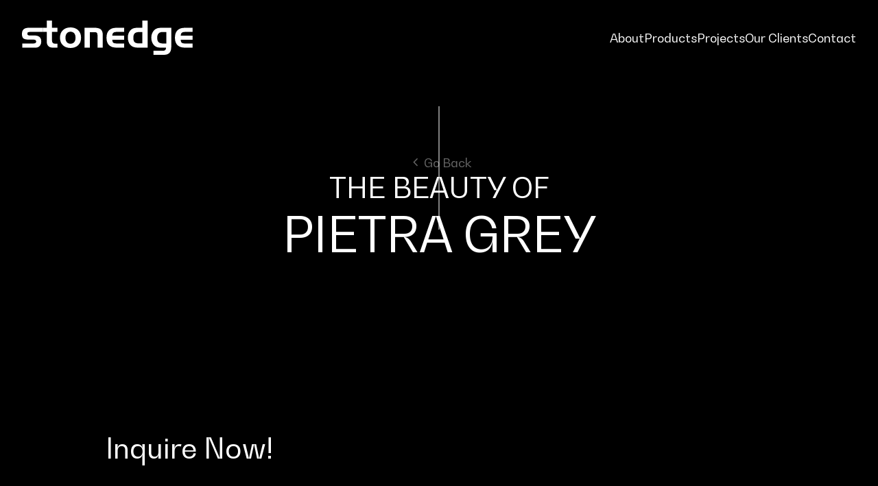

--- FILE ---
content_type: text/html
request_url: https://www.thestonedge.com/product/pietra-grey
body_size: 30185
content:
<!DOCTYPE html>
<html ng-app="stonedge" class="ng-scope" transformed="self;v=1"><head><meta charset="utf-8"><style md-theme-style="">md-autocomplete.md-default-theme input, md-autocomplete input{color:rgba(0,0,0,0.87)}.md-autocomplete-suggestions-container.md-default-theme li, .md-autocomplete-suggestions-container li{color:rgba(0,0,0,0.87)}md-bottom-sheet.md-default-theme.md-list md-list-item, md-bottom-sheet.md-list md-list-item{color:rgba(0,0,0,0.87)}.md-button.md-default-theme.md-primary, .md-button.md-primary{color:rgb(63,81,181)}.md-button.md-default-theme.md-primary.md-fab, .md-button.md-primary.md-fab,.md-button.md-default-theme.md-primary.md-raised, .md-button.md-primary.md-raised{color:rgba(255,255,255,0.87);background-color:rgb(63,81,181)}.md-button.md-default-theme.md-primary.md-fab:not([disabled]) md-icon, .md-button.md-primary.md-fab:not([disabled]) md-icon,.md-button.md-default-theme.md-primary.md-raised:not([disabled]) md-icon, .md-button.md-primary.md-raised:not([disabled]) md-icon{color:rgba(255,255,255,0.87)}.md-button.md-default-theme.md-primary.md-fab:not([disabled]).md-focused, .md-button.md-primary.md-fab:not([disabled]).md-focused,.md-button.md-default-theme.md-primary.md-fab:not([disabled]):hover, .md-button.md-primary.md-fab:not([disabled]):hover,.md-button.md-default-theme.md-primary.md-raised:not([disabled]).md-focused, .md-button.md-primary.md-raised:not([disabled]).md-focused,.md-button.md-default-theme.md-primary.md-raised:not([disabled]):hover, .md-button.md-primary.md-raised:not([disabled]):hover{background-color:rgb(57,73,171)}.md-button.md-default-theme.md-primary:not([disabled]) md-icon, .md-button.md-primary:not([disabled]) md-icon{color:rgb(63,81,181)}._md a.md-default-theme:not(.md-button).md-primary, ._md a:not(.md-button).md-primary{color:rgb(63,81,181)}._md a.md-default-theme:not(.md-button).md-primary:hover, ._md a:not(.md-button).md-primary:hover{color:rgb(48,63,159)}md-card.md-default-theme .md-card-image, md-card .md-card-image{border-radius:2px 2px 0 0}md-card.md-default-theme md-card-header md-card-header-text .md-subhead, md-card md-card-header md-card-header-text .md-subhead,md-card.md-default-theme md-card-title md-card-title-text:not(:only-child) .md-subhead, md-card md-card-title md-card-title-text:not(:only-child) .md-subhead{color:rgba(0,0,0,0.54)}md-checkbox.md-default-theme .md-ink-ripple, md-checkbox .md-ink-ripple{color:rgba(0,0,0,0.54)}md-checkbox.md-default-theme:not(.md-checked) .md-icon, md-checkbox:not(.md-checked) .md-icon{border-color:rgba(0,0,0,0.54)}md-checkbox.md-default-theme:not([disabled]).md-primary .md-ripple, md-checkbox:not([disabled]).md-primary .md-ripple{color:rgb(57,73,171)}md-checkbox.md-default-theme:not([disabled]).md-primary.md-checked .md-ripple, md-checkbox:not([disabled]).md-primary.md-checked .md-ripple{color:rgb(117,117,117)}md-checkbox.md-default-theme:not([disabled]).md-primary .md-ink-ripple, md-checkbox:not([disabled]).md-primary .md-ink-ripple{color:rgba(0,0,0,0.54)}md-checkbox.md-default-theme:not([disabled]).md-primary.md-checked .md-ink-ripple, md-checkbox:not([disabled]).md-primary.md-checked .md-ink-ripple{color:rgba(63,81,181,0.87)}md-checkbox.md-default-theme:not([disabled]).md-primary:not(.md-checked) .md-icon, md-checkbox:not([disabled]).md-primary:not(.md-checked) .md-icon{border-color:rgba(0,0,0,0.54)}md-checkbox.md-default-theme:not([disabled]).md-primary.md-checked .md-icon, md-checkbox:not([disabled]).md-primary.md-checked .md-icon{background-color:rgba(63,81,181,0.87)}md-checkbox.md-default-theme:not([disabled]).md-primary.md-checked.md-focused .md-container:before, md-checkbox:not([disabled]).md-primary.md-checked.md-focused .md-container:before{background-color:rgba(63,81,181,0.26)}md-checkbox.md-default-theme:not([disabled]).md-primary.md-checked .md-icon:after, md-checkbox:not([disabled]).md-primary.md-checked .md-icon:after{border-color:rgba(255,255,255,0.87)}md-checkbox.md-default-theme:not([disabled]).md-primary .md-indeterminate[disabled] .md-container, md-checkbox:not([disabled]).md-primary .md-indeterminate[disabled] .md-container{color:rgba(0,0,0,0.38)}md-checkbox.md-default-theme[disabled]:not(.md-checked) .md-icon, md-checkbox[disabled]:not(.md-checked) .md-icon{border-color:rgba(0,0,0,0.38)}md-checkbox.md-default-theme[disabled] .md-icon:after, md-checkbox[disabled] .md-icon:after{border-color:rgba(0,0,0,0.38)}md-checkbox.md-default-theme[disabled] .md-label, md-checkbox[disabled] .md-label{color:rgba(0,0,0,0.38)}md-chips.md-default-theme .md-chips, md-chips .md-chips{box-shadow:0 1px rgba(0,0,0,0.12)}md-chips.md-default-theme .md-chips.md-focused, md-chips .md-chips.md-focused{box-shadow:0 2px rgb(63,81,181)}md-chips.md-default-theme .md-chips .md-chip-input-container input, md-chips .md-chips .md-chip-input-container input{color:rgba(0,0,0,0.87)}md-chips.md-default-theme .md-chips .md-chip-input-container input:-moz-placeholder, md-chips .md-chips .md-chip-input-container input:-moz-placeholder,md-chips.md-default-theme .md-chips .md-chip-input-container input::-moz-placeholder, md-chips .md-chips .md-chip-input-container input::-moz-placeholder{color:rgba(0,0,0,0.38)}md-chips.md-default-theme .md-chips .md-chip-input-container input:-ms-input-placeholder, md-chips .md-chips .md-chip-input-container input:-ms-input-placeholder{color:rgba(0,0,0,0.38)}md-chips.md-default-theme .md-chips .md-chip-input-container input::-webkit-input-placeholder, md-chips .md-chips .md-chip-input-container input::-webkit-input-placeholder{color:rgba(0,0,0,0.38)}md-chips.md-default-theme md-chip.md-focused, md-chips md-chip.md-focused{background:rgb(63,81,181);color:rgba(255,255,255,0.87)}md-chips.md-default-theme md-chip.md-focused md-icon, md-chips md-chip.md-focused md-icon{color:rgba(255,255,255,0.87)}.md-default-theme .md-calendar-date.md-calendar-date-today .md-calendar-date-selection-indicator,  .md-calendar-date.md-calendar-date-today .md-calendar-date-selection-indicator{border:1px solid rgb(63,81,181)}.md-default-theme .md-calendar-date.md-calendar-date-today.md-calendar-date-disabled,  .md-calendar-date.md-calendar-date-today.md-calendar-date-disabled{color:rgba(63,81,181,0.6)}.md-default-theme .md-calendar-date.md-calendar-selected-date .md-calendar-date-selection-indicator,  .md-calendar-date.md-calendar-selected-date .md-calendar-date-selection-indicator,.md-default-theme .md-calendar-date.md-focus.md-calendar-selected-date .md-calendar-date-selection-indicator,  .md-calendar-date.md-focus.md-calendar-selected-date .md-calendar-date-selection-indicator{background:rgb(63,81,181);color:rgba(255,255,255,0.87);border-color:transparent}.md-default-theme .md-calendar-date-disabled,  .md-calendar-date-disabled,.md-default-theme .md-calendar-month-label-disabled,  .md-calendar-month-label-disabled{color:rgba(0,0,0,0.38)}.md-default-theme .md-calendar-month-label md-icon,  .md-calendar-month-label md-icon,.md-default-theme .md-datepicker-input,  .md-datepicker-input{color:rgba(0,0,0,0.87)}.md-default-theme .md-datepicker-input:-moz-placeholder,  .md-datepicker-input:-moz-placeholder,.md-default-theme .md-datepicker-input::-moz-placeholder,  .md-datepicker-input::-moz-placeholder{color:rgba(0,0,0,0.38)}.md-default-theme .md-datepicker-input:-ms-input-placeholder,  .md-datepicker-input:-ms-input-placeholder{color:rgba(0,0,0,0.38)}.md-default-theme .md-datepicker-input::-webkit-input-placeholder,  .md-datepicker-input::-webkit-input-placeholder{color:rgba(0,0,0,0.38)}.md-default-theme .md-datepicker-input-container,  .md-datepicker-input-container{border-bottom-color:rgba(0,0,0,0.12)}.md-default-theme .md-datepicker-input-container.md-datepicker-focused,  .md-datepicker-input-container.md-datepicker-focused{border-bottom-color:rgb(63,81,181)}.md-default-theme .md-datepicker-triangle-button .md-datepicker-expand-triangle,  .md-datepicker-triangle-button .md-datepicker-expand-triangle{border-top-color:rgba(0,0,0,0.54)}.md-default-theme .md-datepicker-open .md-datepicker-calendar-icon,  .md-datepicker-open .md-datepicker-calendar-icon{color:rgb(63,81,181)}md-dialog.md-default-theme.md-content-overflow .md-actions, md-dialog.md-content-overflow .md-actions,md-dialog.md-default-theme.md-content-overflow md-dialog-actions, md-dialog.md-content-overflow md-dialog-actions,md-divider.md-default-theme, md-divider{border-top-color:rgba(0,0,0,0.12)}.layout-gt-lg-row>md-divider.md-default-theme, .layout-gt-lg-row>md-divider,.layout-gt-md-row>md-divider.md-default-theme, .layout-gt-md-row>md-divider,.layout-gt-sm-row>md-divider.md-default-theme, .layout-gt-sm-row>md-divider,.layout-gt-xs-row>md-divider.md-default-theme, .layout-gt-xs-row>md-divider,.layout-lg-row>md-divider.md-default-theme, .layout-lg-row>md-divider,.layout-md-row>md-divider.md-default-theme, .layout-md-row>md-divider,.layout-row>md-divider.md-default-theme, .layout-row>md-divider,.layout-sm-row>md-divider.md-default-theme, .layout-sm-row>md-divider,.layout-xl-row>md-divider.md-default-theme, .layout-xl-row>md-divider,.layout-xs-row>md-divider.md-default-theme, .layout-xs-row>md-divider{border-right-color:rgba(0,0,0,0.12)}md-icon.md-default-theme, md-icon{color:rgba(0,0,0,0.54)}md-icon.md-default-theme.md-primary, md-icon.md-primary{color:rgb(63,81,181)}md-input-container.md-default-theme .md-input, md-input-container .md-input{color:rgba(0,0,0,0.87);border-color:rgba(0,0,0,0.12)}md-input-container.md-default-theme .md-input:-moz-placeholder, md-input-container .md-input:-moz-placeholder,md-input-container.md-default-theme .md-input::-moz-placeholder, md-input-container .md-input::-moz-placeholder{color:rgba(0,0,0,0.38)}md-input-container.md-default-theme .md-input:-ms-input-placeholder, md-input-container .md-input:-ms-input-placeholder{color:rgba(0,0,0,0.38)}md-input-container.md-default-theme .md-input::-webkit-input-placeholder, md-input-container .md-input::-webkit-input-placeholder{color:rgba(0,0,0,0.38)}md-input-container.md-default-theme>md-icon, md-input-container>md-icon{color:rgba(0,0,0,0.87)}md-input-container.md-default-theme .md-placeholder, md-input-container .md-placeholder,md-input-container.md-default-theme label, md-input-container label{color:rgba(0,0,0,0.38)}md-input-container.md-default-theme:not(.md-input-focused):not(.md-input-invalid) label.md-required:after, md-input-container:not(.md-input-focused):not(.md-input-invalid) label.md-required:after{color:rgba(0,0,0,0.54)}md-input-container.md-default-theme .md-input-message-animation .md-char-counter, md-input-container .md-input-message-animation .md-char-counter,md-input-container.md-default-theme .md-input-messages-animation .md-char-counter, md-input-container .md-input-messages-animation .md-char-counter{color:rgba(0,0,0,0.87)}md-input-container.md-default-theme.md-input-focused .md-input:-moz-placeholder, md-input-container.md-input-focused .md-input:-moz-placeholder,md-input-container.md-default-theme.md-input-focused .md-input::-moz-placeholder, md-input-container.md-input-focused .md-input::-moz-placeholder{color:rgba(0,0,0,0.54)}md-input-container.md-default-theme.md-input-focused .md-input:-ms-input-placeholder, md-input-container.md-input-focused .md-input:-ms-input-placeholder{color:rgba(0,0,0,0.54)}md-input-container.md-default-theme.md-input-focused .md-input::-webkit-input-placeholder, md-input-container.md-input-focused .md-input::-webkit-input-placeholder{color:rgba(0,0,0,0.54)}md-input-container.md-default-theme:not(.md-input-invalid).md-input-has-value label, md-input-container:not(.md-input-invalid).md-input-has-value label{color:rgba(0,0,0,0.54)}md-input-container.md-default-theme:not(.md-input-invalid).md-input-focused .md-input, md-input-container:not(.md-input-invalid).md-input-focused .md-input,md-input-container.md-default-theme:not(.md-input-invalid).md-input-resized .md-input, md-input-container:not(.md-input-invalid).md-input-resized .md-input{border-color:rgb(63,81,181)}md-input-container.md-default-theme:not(.md-input-invalid).md-input-focused label, md-input-container:not(.md-input-invalid).md-input-focused label,md-input-container.md-default-theme:not(.md-input-invalid).md-input-focused md-icon, md-input-container:not(.md-input-invalid).md-input-focused md-icon{color:rgb(63,81,181)}md-list.md-default-theme md-list-item.md-2-line .md-list-item-text h3, md-list md-list-item.md-2-line .md-list-item-text h3,md-list.md-default-theme md-list-item.md-2-line .md-list-item-text h4, md-list md-list-item.md-2-line .md-list-item-text h4,md-list.md-default-theme md-list-item.md-3-line .md-list-item-text h3, md-list md-list-item.md-3-line .md-list-item-text h3,md-list.md-default-theme md-list-item.md-3-line .md-list-item-text h4, md-list md-list-item.md-3-line .md-list-item-text h4{color:rgba(0,0,0,0.87)}md-list.md-default-theme md-list-item.md-2-line .md-list-item-text p, md-list md-list-item.md-2-line .md-list-item-text p,md-list.md-default-theme md-list-item.md-3-line .md-list-item-text p, md-list md-list-item.md-3-line .md-list-item-text p{color:rgba(0,0,0,0.54)}md-list.md-default-theme md-list-item>md-icon, md-list md-list-item>md-icon{color:rgba(0,0,0,0.54)}md-list.md-default-theme md-list-item>md-icon.md-highlight, md-list md-list-item>md-icon.md-highlight{color:rgb(63,81,181)}md-menu-bar.md-default-theme>button.md-button, md-menu-bar>button.md-button{color:rgba(0,0,0,0.87);border-radius:2px}md-menu-bar.md-default-theme md-menu>button, md-menu-bar md-menu>button{color:rgba(0,0,0,0.87)}md-menu-content.md-default-theme .md-menu>.md-button:after, md-menu-content .md-menu>.md-button:after{color:rgba(0,0,0,0.54)}md-toolbar.md-default-theme.md-menu-toolbar md-toolbar-filler, md-toolbar.md-menu-toolbar md-toolbar-filler{background-color:rgb(63,81,181);color:rgba(255,255,255,0.87)}md-toolbar.md-default-theme.md-menu-toolbar md-toolbar-filler md-icon, md-toolbar.md-menu-toolbar md-toolbar-filler md-icon{color:rgba(255,255,255,0.87)}md-menu-content.md-default-theme md-menu-item, md-menu-content md-menu-item{color:rgba(0,0,0,0.87)}md-menu-content.md-default-theme md-menu-item md-icon, md-menu-content md-menu-item md-icon{color:rgba(0,0,0,0.54)}md-menu-content.md-default-theme md-menu-item .md-button[disabled], md-menu-content md-menu-item .md-button[disabled],md-menu-content.md-default-theme md-menu-item .md-button[disabled] md-icon, md-menu-content md-menu-item .md-button[disabled] md-icon{color:rgba(0,0,0,0.38)}md-nav-bar.md-default-theme .md-button._md-nav-button.md-unselected, md-nav-bar .md-button._md-nav-button.md-unselected{color:rgba(0,0,0,0.54)}md-nav-bar.md-default-theme .md-button._md-nav-button[disabled], md-nav-bar .md-button._md-nav-button[disabled]{color:rgba(0,0,0,0.38)}md-nav-bar.md-default-theme.md-primary>.md-nav-bar, md-nav-bar.md-primary>.md-nav-bar{background-color:rgb(63,81,181)}md-nav-bar.md-default-theme.md-primary>.md-nav-bar .md-button._md-nav-button, md-nav-bar.md-primary>.md-nav-bar .md-button._md-nav-button{color:rgb(197,202,233)}md-nav-bar.md-default-theme.md-primary>.md-nav-bar .md-button._md-nav-button.md-active, md-nav-bar.md-primary>.md-nav-bar .md-button._md-nav-button.md-active,md-nav-bar.md-default-theme.md-primary>.md-nav-bar .md-button._md-nav-button.md-focused, md-nav-bar.md-primary>.md-nav-bar .md-button._md-nav-button.md-focused{color:rgba(255,255,255,0.87)}md-nav-bar.md-default-theme.md-primary>.md-nav-bar .md-button._md-nav-button.md-focused, md-nav-bar.md-primary>.md-nav-bar .md-button._md-nav-button.md-focused{background:rgba(255,255,255,0.1)}md-toolbar>md-nav-bar.md-default-theme>.md-nav-bar, md-toolbar>md-nav-bar>.md-nav-bar{background-color:rgb(63,81,181)}md-toolbar>md-nav-bar.md-default-theme>.md-nav-bar .md-button._md-nav-button, md-toolbar>md-nav-bar>.md-nav-bar .md-button._md-nav-button{color:rgb(197,202,233)}md-toolbar>md-nav-bar.md-default-theme>.md-nav-bar .md-button._md-nav-button.md-active, md-toolbar>md-nav-bar>.md-nav-bar .md-button._md-nav-button.md-active,md-toolbar>md-nav-bar.md-default-theme>.md-nav-bar .md-button._md-nav-button.md-focused, md-toolbar>md-nav-bar>.md-nav-bar .md-button._md-nav-button.md-focused{color:rgba(255,255,255,0.87)}md-toolbar>md-nav-bar.md-default-theme>.md-nav-bar .md-button._md-nav-button.md-focused, md-toolbar>md-nav-bar>.md-nav-bar .md-button._md-nav-button.md-focused{background:rgba(255,255,255,0.1)}md-progress-circular.md-default-theme path, md-progress-circular path{stroke:rgb(63,81,181)}md-radio-button.md-default-theme .md-off, md-radio-button .md-off{border-color:rgba(0,0,0,0.54)}md-radio-button.md-default-theme:not([disabled]).md-primary .md-on, md-radio-button:not([disabled]).md-primary .md-on,md-radio-button.md-default-theme:not([disabled]) .md-primary .md-on, md-radio-button:not([disabled]) .md-primary .md-on,md-radio-group.md-default-theme:not([disabled]).md-primary .md-on, md-radio-group:not([disabled]).md-primary .md-on,md-radio-group.md-default-theme:not([disabled]) .md-primary .md-on, md-radio-group:not([disabled]) .md-primary .md-on{background-color:rgba(63,81,181,0.87)}md-radio-button.md-default-theme:not([disabled]).md-primary.md-checked .md-off, md-radio-button:not([disabled]).md-primary.md-checked .md-off,md-radio-button.md-default-theme:not([disabled]) .md-primary.md-checked .md-off, md-radio-button:not([disabled]) .md-primary.md-checked .md-off,md-radio-button.md-default-theme:not([disabled]).md-primary .md-checked .md-off, md-radio-button:not([disabled]).md-primary .md-checked .md-off,md-radio-button.md-default-theme:not([disabled]) .md-primary .md-checked .md-off, md-radio-button:not([disabled]) .md-primary .md-checked .md-off,md-radio-group.md-default-theme:not([disabled]).md-primary.md-checked .md-off, md-radio-group:not([disabled]).md-primary.md-checked .md-off,md-radio-group.md-default-theme:not([disabled]) .md-primary.md-checked .md-off, md-radio-group:not([disabled]) .md-primary.md-checked .md-off,md-radio-group.md-default-theme:not([disabled]).md-primary .md-checked .md-off, md-radio-group:not([disabled]).md-primary .md-checked .md-off,md-radio-group.md-default-theme:not([disabled]) .md-primary .md-checked .md-off, md-radio-group:not([disabled]) .md-primary .md-checked .md-off{border-color:rgba(63,81,181,0.87)}md-radio-button.md-default-theme:not([disabled]).md-primary.md-checked .md-ink-ripple, md-radio-button:not([disabled]).md-primary.md-checked .md-ink-ripple,md-radio-button.md-default-theme:not([disabled]) .md-primary.md-checked .md-ink-ripple, md-radio-button:not([disabled]) .md-primary.md-checked .md-ink-ripple,md-radio-button.md-default-theme:not([disabled]).md-primary .md-checked .md-ink-ripple, md-radio-button:not([disabled]).md-primary .md-checked .md-ink-ripple,md-radio-button.md-default-theme:not([disabled]) .md-primary .md-checked .md-ink-ripple, md-radio-button:not([disabled]) .md-primary .md-checked .md-ink-ripple,md-radio-group.md-default-theme:not([disabled]).md-primary.md-checked .md-ink-ripple, md-radio-group:not([disabled]).md-primary.md-checked .md-ink-ripple,md-radio-group.md-default-theme:not([disabled]) .md-primary.md-checked .md-ink-ripple, md-radio-group:not([disabled]) .md-primary.md-checked .md-ink-ripple,md-radio-group.md-default-theme:not([disabled]).md-primary .md-checked .md-ink-ripple, md-radio-group:not([disabled]).md-primary .md-checked .md-ink-ripple,md-radio-group.md-default-theme:not([disabled]) .md-primary .md-checked .md-ink-ripple, md-radio-group:not([disabled]) .md-primary .md-checked .md-ink-ripple{color:rgba(63,81,181,0.87)}md-radio-button.md-default-theme:not([disabled]).md-primary .md-container .md-ripple, md-radio-button:not([disabled]).md-primary .md-container .md-ripple,md-radio-button.md-default-theme:not([disabled]) .md-primary .md-container .md-ripple, md-radio-button:not([disabled]) .md-primary .md-container .md-ripple,md-radio-group.md-default-theme:not([disabled]).md-primary .md-container .md-ripple, md-radio-group:not([disabled]).md-primary .md-container .md-ripple,md-radio-group.md-default-theme:not([disabled]) .md-primary .md-container .md-ripple, md-radio-group:not([disabled]) .md-primary .md-container .md-ripple{color:rgb(57,73,171)}md-radio-button.md-default-theme[disabled], md-radio-button[disabled],md-radio-group.md-default-theme[disabled], md-radio-group[disabled]{color:rgba(0,0,0,0.38)}md-radio-button.md-default-theme[disabled] .md-container .md-off, md-radio-button[disabled] .md-container .md-off,md-radio-button.md-default-theme[disabled] .md-container .md-on, md-radio-button[disabled] .md-container .md-on,md-radio-group.md-default-theme[disabled] .md-container .md-off, md-radio-group[disabled] .md-container .md-off,md-radio-group.md-default-theme[disabled] .md-container .md-on, md-radio-group[disabled] .md-container .md-on{border-color:rgba(0,0,0,0.38)}md-radio-group.md-default-theme .md-checked:not([disabled]).md-primary .md-ink-ripple, md-radio-group .md-checked:not([disabled]).md-primary .md-ink-ripple,md-radio-group.md-default-theme.md-primary .md-checked:not([disabled]) .md-ink-ripple, md-radio-group.md-primary .md-checked:not([disabled]) .md-ink-ripple{color:rgba(63,81,181,0.26)}md-radio-group.md-default-theme.md-focused:not(:empty) .md-checked.md-primary .md-container:before, md-radio-group.md-focused:not(:empty) .md-checked.md-primary .md-container:before,md-radio-group.md-default-theme.md-focused:not(:empty).md-primary .md-checked .md-container:before, md-radio-group.md-focused:not(:empty).md-primary .md-checked .md-container:before{background-color:rgba(63,81,181,0.26)}md-progress-linear.md-default-theme .md-container, md-progress-linear .md-container{background-color:rgb(197,202,233)}md-progress-linear.md-default-theme .md-bar, md-progress-linear .md-bar{background-color:rgb(63,81,181)}md-progress-linear.md-default-theme[md-mode=buffer].md-primary .md-bar1, md-progress-linear[md-mode=buffer].md-primary .md-bar1{background-color:rgb(197,202,233)}md-progress-linear.md-default-theme[md-mode=buffer].md-primary .md-dashed:before, md-progress-linear[md-mode=buffer].md-primary .md-dashed:before{background:radial-gradient(rgb(197,202,233) 0,rgb(197,202,233) 16%,transparent 42%)}md-input-container:not(.md-input-focused):not(.md-input-invalid) md-select.md-default-theme .md-select-value span:first-child:after, md-input-container:not(.md-input-focused):not(.md-input-invalid) md-select .md-select-value span:first-child:after{color:rgba(0,0,0,0.38)}md-input-container.md-input-focused:not(.md-input-has-value) md-select.md-default-theme .md-select-value, md-input-container.md-input-focused:not(.md-input-has-value) md-select .md-select-value,md-input-container.md-input-focused:not(.md-input-has-value) md-select.md-default-theme .md-select-value.md-select-placeholder, md-input-container.md-input-focused:not(.md-input-has-value) md-select .md-select-value.md-select-placeholder{color:rgb(63,81,181)}md-input-container.md-input-invalid md-select.md-default-theme.md-no-underline .md-select-value, md-input-container.md-input-invalid md-select.md-no-underline .md-select-value{border-bottom-color:transparent!important}md-select.md-default-theme .md-select-value, md-select .md-select-value{border-bottom-color:rgba(0,0,0,0.12)}md-select.md-default-theme .md-select-value.md-select-placeholder, md-select .md-select-value.md-select-placeholder{color:rgba(0,0,0,0.38)}md-select.md-default-theme.md-no-underline .md-select-value, md-select.md-no-underline .md-select-value{border-bottom-color:transparent!important}md-select.md-default-theme.ng-invalid.ng-touched.md-no-underline .md-select-value, md-select.ng-invalid.ng-touched.md-no-underline .md-select-value{border-bottom-color:transparent!important}md-select.md-default-theme:not([disabled]):focus .md-select-value, md-select:not([disabled]):focus .md-select-value{border-bottom-color:rgb(63,81,181);color:rgba(0,0,0,0.87)}md-select.md-default-theme:not([disabled]):focus .md-select-value.md-select-placeholder, md-select:not([disabled]):focus .md-select-value.md-select-placeholder{color:rgba(0,0,0,0.87)}md-select.md-default-theme:not([disabled]):focus.md-no-underline .md-select-value, md-select:not([disabled]):focus.md-no-underline .md-select-value{border-bottom-color:transparent!important}md-select.md-default-theme[disabled] .md-select-icon, md-select[disabled] .md-select-icon,md-select.md-default-theme[disabled] .md-select-value, md-select[disabled] .md-select-value,md-select.md-default-theme[disabled] .md-select-value.md-select-placeholder, md-select[disabled] .md-select-value.md-select-placeholder{color:rgba(0,0,0,0.38)}md-select.md-default-theme .md-select-icon, md-select .md-select-icon{color:rgba(0,0,0,0.54)}md-select-menu.md-default-theme md-content md-optgroup, md-select-menu md-content md-optgroup{color:rgba(0,0,0,0.54)}md-select-menu.md-default-theme md-content md-option, md-select-menu md-content md-option{color:rgba(0,0,0,0.87)}md-select-menu.md-default-theme md-content md-option[disabled] .md-text, md-select-menu md-content md-option[disabled] .md-text{color:rgba(0,0,0,0.38)}md-select-menu.md-default-theme md-content md-option[selected], md-select-menu md-content md-option[selected]{color:rgb(63,81,181)}md-select-menu.md-default-theme md-content md-option[selected]:focus, md-select-menu md-content md-option[selected]:focus{color:rgb(57,73,171)}.md-checkbox-enabled.md-default-theme .md-ripple, .md-checkbox-enabled .md-ripple{color:rgb(57,73,171)}.md-checkbox-enabled.md-default-theme .md-ink-ripple, .md-checkbox-enabled .md-ink-ripple{color:rgba(0,0,0,0.54)}.md-checkbox-enabled.md-default-theme[selected] .md-ink-ripple, .md-checkbox-enabled[selected] .md-ink-ripple{color:rgba(63,81,181,0.87)}.md-checkbox-enabled.md-default-theme:not(.md-checked) .md-icon, .md-checkbox-enabled:not(.md-checked) .md-icon{border-color:rgba(0,0,0,0.54)}.md-checkbox-enabled.md-default-theme[selected] .md-icon, .md-checkbox-enabled[selected] .md-icon{background-color:rgba(63,81,181,0.87)}.md-checkbox-enabled.md-default-theme[selected].md-focused .md-container:before, .md-checkbox-enabled[selected].md-focused .md-container:before{background-color:rgba(63,81,181,0.26)}.md-checkbox-enabled.md-default-theme[selected] .md-icon:after, .md-checkbox-enabled[selected] .md-icon:after{border-color:rgba(255,255,255,0.87)}.md-checkbox-enabled.md-default-theme .md-indeterminate[disabled] .md-container, .md-checkbox-enabled .md-indeterminate[disabled] .md-container{color:rgba(0,0,0,0.38)}.md-checkbox-enabled.md-default-theme md-option .md-text, .md-checkbox-enabled md-option .md-text{color:rgba(0,0,0,0.87)}md-slider.md-default-theme.md-primary .md-focus-ring, md-slider.md-primary .md-focus-ring{background-color:rgba(159,168,218,0.38)}md-slider.md-default-theme.md-primary .md-track.md-track-fill, md-slider.md-primary .md-track.md-track-fill{background-color:rgb(63,81,181)}md-slider.md-default-theme.md-primary .md-thumb:after, md-slider.md-primary .md-thumb:after{border-color:rgb(63,81,181);background-color:rgb(63,81,181)}md-slider.md-default-theme.md-primary .md-sign, md-slider.md-primary .md-sign{background-color:rgb(63,81,181)}md-slider.md-default-theme.md-primary .md-sign:after, md-slider.md-primary .md-sign:after{border-top-color:rgb(63,81,181)}md-slider.md-default-theme.md-primary[md-vertical] .md-sign:after, md-slider.md-primary[md-vertical] .md-sign:after{border-top-color:transparent;border-left-color:rgb(63,81,181)}md-slider.md-default-theme.md-primary .md-thumb-text, md-slider.md-primary .md-thumb-text{color:rgba(255,255,255,0.87)}md-slider.md-default-theme[disabled] .md-thumb:after, md-slider[disabled] .md-thumb:after{border-color:transparent}md-slider-container[disabled]>:first-child:not(md-slider),md-slider-container[disabled]>:last-child:not(md-slider){color:rgba(0,0,0,0.38)}.md-subheader.md-default-theme.md-primary, .md-subheader.md-primary{color:rgb(63,81,181)}md-switch.md-default-theme.md-checked:not([disabled]).md-primary .md-ink-ripple, md-switch.md-checked:not([disabled]).md-primary .md-ink-ripple{color:rgb(63,81,181)}md-switch.md-default-theme.md-checked:not([disabled]).md-primary .md-thumb, md-switch.md-checked:not([disabled]).md-primary .md-thumb{background-color:rgb(63,81,181)}md-switch.md-default-theme.md-checked:not([disabled]).md-primary .md-bar, md-switch.md-checked:not([disabled]).md-primary .md-bar{background-color:rgba(63,81,181,0.5)}md-switch.md-default-theme.md-checked:not([disabled]).md-primary.md-focused .md-thumb:before, md-switch.md-checked:not([disabled]).md-primary.md-focused .md-thumb:before{background-color:rgba(63,81,181,0.26)}md-tabs.md-default-theme .md-paginator md-icon, md-tabs .md-paginator md-icon{color:rgb(63,81,181)}md-tabs.md-default-theme .md-tab, md-tabs .md-tab{color:rgba(0,0,0,0.54)}md-tabs.md-default-theme .md-tab[disabled], md-tabs .md-tab[disabled],md-tabs.md-default-theme .md-tab[disabled] md-icon, md-tabs .md-tab[disabled] md-icon{color:rgba(0,0,0,0.38)}md-tabs.md-default-theme .md-tab.md-active, md-tabs .md-tab.md-active,md-tabs.md-default-theme .md-tab.md-active md-icon, md-tabs .md-tab.md-active md-icon,md-tabs.md-default-theme .md-tab.md-focused, md-tabs .md-tab.md-focused,md-tabs.md-default-theme .md-tab.md-focused md-icon, md-tabs .md-tab.md-focused md-icon{color:rgb(63,81,181)}md-tabs.md-default-theme .md-tab.md-focused, md-tabs .md-tab.md-focused{background:rgba(63,81,181,0.1)}md-tabs.md-default-theme.md-primary>md-tabs-wrapper, md-tabs.md-primary>md-tabs-wrapper{background-color:rgb(63,81,181)}md-tabs.md-default-theme.md-primary>md-tabs-wrapper>md-tabs-canvas>md-pagination-wrapper>md-tab-item:not([disabled]), md-tabs.md-primary>md-tabs-wrapper>md-tabs-canvas>md-pagination-wrapper>md-tab-item:not([disabled]),md-tabs.md-default-theme.md-primary>md-tabs-wrapper>md-tabs-canvas>md-pagination-wrapper>md-tab-item:not([disabled]) md-icon, md-tabs.md-primary>md-tabs-wrapper>md-tabs-canvas>md-pagination-wrapper>md-tab-item:not([disabled]) md-icon{color:rgb(197,202,233)}md-tabs.md-default-theme.md-primary>md-tabs-wrapper>md-tabs-canvas>md-pagination-wrapper>md-tab-item:not([disabled]).md-active, md-tabs.md-primary>md-tabs-wrapper>md-tabs-canvas>md-pagination-wrapper>md-tab-item:not([disabled]).md-active,md-tabs.md-default-theme.md-primary>md-tabs-wrapper>md-tabs-canvas>md-pagination-wrapper>md-tab-item:not([disabled]).md-active md-icon, md-tabs.md-primary>md-tabs-wrapper>md-tabs-canvas>md-pagination-wrapper>md-tab-item:not([disabled]).md-active md-icon,md-tabs.md-default-theme.md-primary>md-tabs-wrapper>md-tabs-canvas>md-pagination-wrapper>md-tab-item:not([disabled]).md-focused, md-tabs.md-primary>md-tabs-wrapper>md-tabs-canvas>md-pagination-wrapper>md-tab-item:not([disabled]).md-focused,md-tabs.md-default-theme.md-primary>md-tabs-wrapper>md-tabs-canvas>md-pagination-wrapper>md-tab-item:not([disabled]).md-focused md-icon, md-tabs.md-primary>md-tabs-wrapper>md-tabs-canvas>md-pagination-wrapper>md-tab-item:not([disabled]).md-focused md-icon{color:rgba(255,255,255,0.87)}md-tabs.md-default-theme.md-primary>md-tabs-wrapper>md-tabs-canvas>md-pagination-wrapper>md-tab-item:not([disabled]).md-focused, md-tabs.md-primary>md-tabs-wrapper>md-tabs-canvas>md-pagination-wrapper>md-tab-item:not([disabled]).md-focused{background:rgba(255,255,255,0.1)}md-toolbar>md-tabs.md-default-theme>md-tabs-wrapper, md-toolbar>md-tabs>md-tabs-wrapper{background-color:rgb(63,81,181)}md-toolbar>md-tabs.md-default-theme>md-tabs-wrapper>md-tabs-canvas>md-pagination-wrapper>md-tab-item:not([disabled]), md-toolbar>md-tabs>md-tabs-wrapper>md-tabs-canvas>md-pagination-wrapper>md-tab-item:not([disabled]),md-toolbar>md-tabs.md-default-theme>md-tabs-wrapper>md-tabs-canvas>md-pagination-wrapper>md-tab-item:not([disabled]) md-icon, md-toolbar>md-tabs>md-tabs-wrapper>md-tabs-canvas>md-pagination-wrapper>md-tab-item:not([disabled]) md-icon{color:rgb(197,202,233)}md-toolbar>md-tabs.md-default-theme>md-tabs-wrapper>md-tabs-canvas>md-pagination-wrapper>md-tab-item:not([disabled]).md-active, md-toolbar>md-tabs>md-tabs-wrapper>md-tabs-canvas>md-pagination-wrapper>md-tab-item:not([disabled]).md-active,md-toolbar>md-tabs.md-default-theme>md-tabs-wrapper>md-tabs-canvas>md-pagination-wrapper>md-tab-item:not([disabled]).md-active md-icon, md-toolbar>md-tabs>md-tabs-wrapper>md-tabs-canvas>md-pagination-wrapper>md-tab-item:not([disabled]).md-active md-icon,md-toolbar>md-tabs.md-default-theme>md-tabs-wrapper>md-tabs-canvas>md-pagination-wrapper>md-tab-item:not([disabled]).md-focused, md-toolbar>md-tabs>md-tabs-wrapper>md-tabs-canvas>md-pagination-wrapper>md-tab-item:not([disabled]).md-focused,md-toolbar>md-tabs.md-default-theme>md-tabs-wrapper>md-tabs-canvas>md-pagination-wrapper>md-tab-item:not([disabled]).md-focused md-icon, md-toolbar>md-tabs>md-tabs-wrapper>md-tabs-canvas>md-pagination-wrapper>md-tab-item:not([disabled]).md-focused md-icon{color:rgba(255,255,255,0.87)}md-toolbar>md-tabs.md-default-theme>md-tabs-wrapper>md-tabs-canvas>md-pagination-wrapper>md-tab-item:not([disabled]).md-focused, md-toolbar>md-tabs>md-tabs-wrapper>md-tabs-canvas>md-pagination-wrapper>md-tab-item:not([disabled]).md-focused{background:rgba(255,255,255,0.1)}md-toast.md-default-theme .md-toast-content .md-button.md-highlight.md-primary, md-toast .md-toast-content .md-button.md-highlight.md-primary{color:rgb(63,81,181)}md-toolbar.md-default-theme:not(.md-menu-toolbar), md-toolbar:not(.md-menu-toolbar){background-color:rgb(63,81,181);color:rgba(255,255,255,0.87)}md-toolbar.md-default-theme:not(.md-menu-toolbar) md-icon, md-toolbar:not(.md-menu-toolbar) md-icon{color:rgba(255,255,255,0.87);fill:rgba(255,255,255,0.87)}md-toolbar.md-default-theme:not(.md-menu-toolbar) .md-button[disabled] md-icon, md-toolbar:not(.md-menu-toolbar) .md-button[disabled] md-icon{color:rgba(255,255,255,0.26);fill:rgba(255,255,255,0.26)}</style><style md-theme-style="">md-autocomplete.md-default-theme.md-hue-1 input, md-autocomplete.md-hue-1 input{color:rgba(0,0,0,0.87)}.md-autocomplete-suggestions-container.md-default-theme.md-hue-1 li, .md-autocomplete-suggestions-container.md-hue-1 li{color:rgba(0,0,0,0.87)}md-bottom-sheet.md-default-theme.md-hue-1.md-list md-list-item, md-bottom-sheet.md-hue-1.md-list md-list-item{color:rgba(0,0,0,0.87)}.md-button.md-default-theme.md-hue-1.md-primary, .md-button.md-hue-1.md-primary{color:rgb(121,134,203)}.md-button.md-default-theme.md-hue-1.md-primary.md-fab, .md-button.md-hue-1.md-primary.md-fab,.md-button.md-default-theme.md-hue-1.md-primary.md-raised, .md-button.md-hue-1.md-primary.md-raised{color:rgb(255,255,255);background-color:rgb(121,134,203)}.md-button.md-default-theme.md-hue-1.md-primary.md-fab:not([disabled]) md-icon, .md-button.md-hue-1.md-primary.md-fab:not([disabled]) md-icon,.md-button.md-default-theme.md-hue-1.md-primary.md-raised:not([disabled]) md-icon, .md-button.md-hue-1.md-primary.md-raised:not([disabled]) md-icon{color:rgb(255,255,255)}.md-button.md-default-theme.md-hue-1.md-primary.md-fab:not([disabled]).md-focused, .md-button.md-hue-1.md-primary.md-fab:not([disabled]).md-focused,.md-button.md-default-theme.md-hue-1.md-primary.md-fab:not([disabled]):hover, .md-button.md-hue-1.md-primary.md-fab:not([disabled]):hover,.md-button.md-default-theme.md-hue-1.md-primary.md-raised:not([disabled]).md-focused, .md-button.md-hue-1.md-primary.md-raised:not([disabled]).md-focused,.md-button.md-default-theme.md-hue-1.md-primary.md-raised:not([disabled]):hover, .md-button.md-hue-1.md-primary.md-raised:not([disabled]):hover{background-color:rgb(57,73,171)}.md-button.md-default-theme.md-hue-1.md-primary:not([disabled]) md-icon, .md-button.md-hue-1.md-primary:not([disabled]) md-icon{color:rgb(121,134,203)}._md a.md-default-theme.md-hue-1:not(.md-button).md-primary, ._md a.md-hue-1:not(.md-button).md-primary{color:rgb(121,134,203)}._md a.md-default-theme.md-hue-1:not(.md-button).md-primary:hover, ._md a.md-hue-1:not(.md-button).md-primary:hover{color:rgb(48,63,159)}md-card.md-default-theme.md-hue-1 .md-card-image, md-card.md-hue-1 .md-card-image{border-radius:2px 2px 0 0}md-card.md-default-theme.md-hue-1 md-card-header md-card-header-text .md-subhead, md-card.md-hue-1 md-card-header md-card-header-text .md-subhead,md-card.md-default-theme.md-hue-1 md-card-title md-card-title-text:not(:only-child) .md-subhead, md-card.md-hue-1 md-card-title md-card-title-text:not(:only-child) .md-subhead{color:rgba(0,0,0,0.54)}md-checkbox.md-default-theme.md-hue-1 .md-ink-ripple, md-checkbox.md-hue-1 .md-ink-ripple{color:rgba(0,0,0,0.54)}md-checkbox.md-default-theme.md-hue-1:not(.md-checked) .md-icon, md-checkbox.md-hue-1:not(.md-checked) .md-icon{border-color:rgba(0,0,0,0.54)}md-checkbox.md-default-theme.md-hue-1:not([disabled]).md-primary .md-ripple, md-checkbox.md-hue-1:not([disabled]).md-primary .md-ripple{color:rgb(57,73,171)}md-checkbox.md-default-theme.md-hue-1:not([disabled]).md-primary.md-checked .md-ripple, md-checkbox.md-hue-1:not([disabled]).md-primary.md-checked .md-ripple{color:rgb(117,117,117)}md-checkbox.md-default-theme.md-hue-1:not([disabled]).md-primary .md-ink-ripple, md-checkbox.md-hue-1:not([disabled]).md-primary .md-ink-ripple{color:rgba(0,0,0,0.54)}md-checkbox.md-default-theme.md-hue-1:not([disabled]).md-primary.md-checked .md-ink-ripple, md-checkbox.md-hue-1:not([disabled]).md-primary.md-checked .md-ink-ripple{color:rgba(121,134,203,0.87)}md-checkbox.md-default-theme.md-hue-1:not([disabled]).md-primary:not(.md-checked) .md-icon, md-checkbox.md-hue-1:not([disabled]).md-primary:not(.md-checked) .md-icon{border-color:rgba(0,0,0,0.54)}md-checkbox.md-default-theme.md-hue-1:not([disabled]).md-primary.md-checked .md-icon, md-checkbox.md-hue-1:not([disabled]).md-primary.md-checked .md-icon{background-color:rgba(121,134,203,0.87)}md-checkbox.md-default-theme.md-hue-1:not([disabled]).md-primary.md-checked.md-focused .md-container:before, md-checkbox.md-hue-1:not([disabled]).md-primary.md-checked.md-focused .md-container:before{background-color:rgba(121,134,203,0.26)}md-checkbox.md-default-theme.md-hue-1:not([disabled]).md-primary.md-checked .md-icon:after, md-checkbox.md-hue-1:not([disabled]).md-primary.md-checked .md-icon:after{border-color:rgba(255,255,255,0.87)}md-checkbox.md-default-theme.md-hue-1:not([disabled]).md-primary .md-indeterminate[disabled] .md-container, md-checkbox.md-hue-1:not([disabled]).md-primary .md-indeterminate[disabled] .md-container{color:rgba(0,0,0,0.38)}md-checkbox.md-default-theme.md-hue-1[disabled]:not(.md-checked) .md-icon, md-checkbox.md-hue-1[disabled]:not(.md-checked) .md-icon{border-color:rgba(0,0,0,0.38)}md-checkbox.md-default-theme.md-hue-1[disabled] .md-icon:after, md-checkbox.md-hue-1[disabled] .md-icon:after{border-color:rgba(0,0,0,0.38)}md-checkbox.md-default-theme.md-hue-1[disabled] .md-label, md-checkbox.md-hue-1[disabled] .md-label{color:rgba(0,0,0,0.38)}md-chips.md-default-theme.md-hue-1 .md-chips, md-chips.md-hue-1 .md-chips{box-shadow:0 1px rgba(0,0,0,0.12)}md-chips.md-default-theme.md-hue-1 .md-chips.md-focused, md-chips.md-hue-1 .md-chips.md-focused{box-shadow:0 2px rgb(121,134,203)}md-chips.md-default-theme.md-hue-1 .md-chips .md-chip-input-container input, md-chips.md-hue-1 .md-chips .md-chip-input-container input{color:rgba(0,0,0,0.87)}md-chips.md-default-theme.md-hue-1 .md-chips .md-chip-input-container input:-moz-placeholder, md-chips.md-hue-1 .md-chips .md-chip-input-container input:-moz-placeholder,md-chips.md-default-theme.md-hue-1 .md-chips .md-chip-input-container input::-moz-placeholder, md-chips.md-hue-1 .md-chips .md-chip-input-container input::-moz-placeholder{color:rgba(0,0,0,0.38)}md-chips.md-default-theme.md-hue-1 .md-chips .md-chip-input-container input:-ms-input-placeholder, md-chips.md-hue-1 .md-chips .md-chip-input-container input:-ms-input-placeholder{color:rgba(0,0,0,0.38)}md-chips.md-default-theme.md-hue-1 .md-chips .md-chip-input-container input::-webkit-input-placeholder, md-chips.md-hue-1 .md-chips .md-chip-input-container input::-webkit-input-placeholder{color:rgba(0,0,0,0.38)}md-chips.md-default-theme.md-hue-1 md-chip.md-focused, md-chips.md-hue-1 md-chip.md-focused{background:rgb(121,134,203);color:rgb(255,255,255)}md-chips.md-default-theme.md-hue-1 md-chip.md-focused md-icon, md-chips.md-hue-1 md-chip.md-focused md-icon{color:rgb(255,255,255)}.md-default-theme.md-hue-1 .md-calendar-date.md-calendar-date-today .md-calendar-date-selection-indicator, .md-hue-1 .md-calendar-date.md-calendar-date-today .md-calendar-date-selection-indicator{border:1px solid rgb(63,81,181)}.md-default-theme.md-hue-1 .md-calendar-date.md-calendar-date-today.md-calendar-date-disabled, .md-hue-1 .md-calendar-date.md-calendar-date-today.md-calendar-date-disabled{color:rgba(63,81,181,0.6)}.md-default-theme.md-hue-1 .md-calendar-date.md-calendar-selected-date .md-calendar-date-selection-indicator, .md-hue-1 .md-calendar-date.md-calendar-selected-date .md-calendar-date-selection-indicator,.md-default-theme.md-hue-1 .md-calendar-date.md-focus.md-calendar-selected-date .md-calendar-date-selection-indicator, .md-hue-1 .md-calendar-date.md-focus.md-calendar-selected-date .md-calendar-date-selection-indicator{background:rgb(63,81,181);color:rgba(255,255,255,0.87);border-color:transparent}.md-default-theme.md-hue-1 .md-calendar-date-disabled, .md-hue-1 .md-calendar-date-disabled,.md-default-theme.md-hue-1 .md-calendar-month-label-disabled, .md-hue-1 .md-calendar-month-label-disabled{color:rgba(0,0,0,0.38)}.md-default-theme.md-hue-1 .md-calendar-month-label md-icon, .md-hue-1 .md-calendar-month-label md-icon,.md-default-theme.md-hue-1 .md-datepicker-input, .md-hue-1 .md-datepicker-input{color:rgba(0,0,0,0.87)}.md-default-theme.md-hue-1 .md-datepicker-input:-moz-placeholder, .md-hue-1 .md-datepicker-input:-moz-placeholder,.md-default-theme.md-hue-1 .md-datepicker-input::-moz-placeholder, .md-hue-1 .md-datepicker-input::-moz-placeholder{color:rgba(0,0,0,0.38)}.md-default-theme.md-hue-1 .md-datepicker-input:-ms-input-placeholder, .md-hue-1 .md-datepicker-input:-ms-input-placeholder{color:rgba(0,0,0,0.38)}.md-default-theme.md-hue-1 .md-datepicker-input::-webkit-input-placeholder, .md-hue-1 .md-datepicker-input::-webkit-input-placeholder{color:rgba(0,0,0,0.38)}.md-default-theme.md-hue-1 .md-datepicker-input-container, .md-hue-1 .md-datepicker-input-container{border-bottom-color:rgba(0,0,0,0.12)}.md-default-theme.md-hue-1 .md-datepicker-input-container.md-datepicker-focused, .md-hue-1 .md-datepicker-input-container.md-datepicker-focused{border-bottom-color:rgb(121,134,203)}.md-default-theme.md-hue-1 .md-datepicker-triangle-button .md-datepicker-expand-triangle, .md-hue-1 .md-datepicker-triangle-button .md-datepicker-expand-triangle{border-top-color:rgba(0,0,0,0.54)}.md-default-theme.md-hue-1 .md-datepicker-open .md-datepicker-calendar-icon, .md-hue-1 .md-datepicker-open .md-datepicker-calendar-icon{color:rgb(121,134,203)}md-dialog.md-default-theme.md-hue-1.md-content-overflow .md-actions, md-dialog.md-hue-1.md-content-overflow .md-actions,md-dialog.md-default-theme.md-hue-1.md-content-overflow md-dialog-actions, md-dialog.md-hue-1.md-content-overflow md-dialog-actions,md-divider.md-default-theme.md-hue-1, md-divider.md-hue-1{border-top-color:rgba(0,0,0,0.12)}.layout-gt-lg-row>md-divider.md-default-theme.md-hue-1, .layout-gt-lg-row>md-divider.md-hue-1,.layout-gt-md-row>md-divider.md-default-theme.md-hue-1, .layout-gt-md-row>md-divider.md-hue-1,.layout-gt-sm-row>md-divider.md-default-theme.md-hue-1, .layout-gt-sm-row>md-divider.md-hue-1,.layout-gt-xs-row>md-divider.md-default-theme.md-hue-1, .layout-gt-xs-row>md-divider.md-hue-1,.layout-lg-row>md-divider.md-default-theme.md-hue-1, .layout-lg-row>md-divider.md-hue-1,.layout-md-row>md-divider.md-default-theme.md-hue-1, .layout-md-row>md-divider.md-hue-1,.layout-row>md-divider.md-default-theme.md-hue-1, .layout-row>md-divider.md-hue-1,.layout-sm-row>md-divider.md-default-theme.md-hue-1, .layout-sm-row>md-divider.md-hue-1,.layout-xl-row>md-divider.md-default-theme.md-hue-1, .layout-xl-row>md-divider.md-hue-1,.layout-xs-row>md-divider.md-default-theme.md-hue-1, .layout-xs-row>md-divider.md-hue-1{border-right-color:rgba(0,0,0,0.12)}md-icon.md-default-theme.md-hue-1, md-icon.md-hue-1{color:rgba(0,0,0,0.54)}md-icon.md-default-theme.md-hue-1.md-primary, md-icon.md-hue-1.md-primary{color:rgb(121,134,203)}md-input-container.md-default-theme.md-hue-1 .md-input, md-input-container.md-hue-1 .md-input{color:rgba(0,0,0,0.87);border-color:rgba(0,0,0,0.12)}md-input-container.md-default-theme.md-hue-1 .md-input:-moz-placeholder, md-input-container.md-hue-1 .md-input:-moz-placeholder,md-input-container.md-default-theme.md-hue-1 .md-input::-moz-placeholder, md-input-container.md-hue-1 .md-input::-moz-placeholder{color:rgba(0,0,0,0.38)}md-input-container.md-default-theme.md-hue-1 .md-input:-ms-input-placeholder, md-input-container.md-hue-1 .md-input:-ms-input-placeholder{color:rgba(0,0,0,0.38)}md-input-container.md-default-theme.md-hue-1 .md-input::-webkit-input-placeholder, md-input-container.md-hue-1 .md-input::-webkit-input-placeholder{color:rgba(0,0,0,0.38)}md-input-container.md-default-theme.md-hue-1>md-icon, md-input-container.md-hue-1>md-icon{color:rgba(0,0,0,0.87)}md-input-container.md-default-theme.md-hue-1 .md-placeholder, md-input-container.md-hue-1 .md-placeholder,md-input-container.md-default-theme.md-hue-1 label, md-input-container.md-hue-1 label{color:rgba(0,0,0,0.38)}md-input-container.md-default-theme.md-hue-1:not(.md-input-focused):not(.md-input-invalid) label.md-required:after, md-input-container.md-hue-1:not(.md-input-focused):not(.md-input-invalid) label.md-required:after{color:rgba(0,0,0,0.54)}md-input-container.md-default-theme.md-hue-1 .md-input-message-animation .md-char-counter, md-input-container.md-hue-1 .md-input-message-animation .md-char-counter,md-input-container.md-default-theme.md-hue-1 .md-input-messages-animation .md-char-counter, md-input-container.md-hue-1 .md-input-messages-animation .md-char-counter{color:rgba(0,0,0,0.87)}md-input-container.md-default-theme.md-hue-1.md-input-focused .md-input:-moz-placeholder, md-input-container.md-hue-1.md-input-focused .md-input:-moz-placeholder,md-input-container.md-default-theme.md-hue-1.md-input-focused .md-input::-moz-placeholder, md-input-container.md-hue-1.md-input-focused .md-input::-moz-placeholder{color:rgba(0,0,0,0.54)}md-input-container.md-default-theme.md-hue-1.md-input-focused .md-input:-ms-input-placeholder, md-input-container.md-hue-1.md-input-focused .md-input:-ms-input-placeholder{color:rgba(0,0,0,0.54)}md-input-container.md-default-theme.md-hue-1.md-input-focused .md-input::-webkit-input-placeholder, md-input-container.md-hue-1.md-input-focused .md-input::-webkit-input-placeholder{color:rgba(0,0,0,0.54)}md-input-container.md-default-theme.md-hue-1:not(.md-input-invalid).md-input-has-value label, md-input-container.md-hue-1:not(.md-input-invalid).md-input-has-value label{color:rgba(0,0,0,0.54)}md-input-container.md-default-theme.md-hue-1:not(.md-input-invalid).md-input-focused .md-input, md-input-container.md-hue-1:not(.md-input-invalid).md-input-focused .md-input,md-input-container.md-default-theme.md-hue-1:not(.md-input-invalid).md-input-resized .md-input, md-input-container.md-hue-1:not(.md-input-invalid).md-input-resized .md-input{border-color:rgb(121,134,203)}md-input-container.md-default-theme.md-hue-1:not(.md-input-invalid).md-input-focused label, md-input-container.md-hue-1:not(.md-input-invalid).md-input-focused label,md-input-container.md-default-theme.md-hue-1:not(.md-input-invalid).md-input-focused md-icon, md-input-container.md-hue-1:not(.md-input-invalid).md-input-focused md-icon{color:rgb(121,134,203)}md-list.md-default-theme.md-hue-1 md-list-item.md-2-line .md-list-item-text h3, md-list.md-hue-1 md-list-item.md-2-line .md-list-item-text h3,md-list.md-default-theme.md-hue-1 md-list-item.md-2-line .md-list-item-text h4, md-list.md-hue-1 md-list-item.md-2-line .md-list-item-text h4,md-list.md-default-theme.md-hue-1 md-list-item.md-3-line .md-list-item-text h3, md-list.md-hue-1 md-list-item.md-3-line .md-list-item-text h3,md-list.md-default-theme.md-hue-1 md-list-item.md-3-line .md-list-item-text h4, md-list.md-hue-1 md-list-item.md-3-line .md-list-item-text h4{color:rgba(0,0,0,0.87)}md-list.md-default-theme.md-hue-1 md-list-item.md-2-line .md-list-item-text p, md-list.md-hue-1 md-list-item.md-2-line .md-list-item-text p,md-list.md-default-theme.md-hue-1 md-list-item.md-3-line .md-list-item-text p, md-list.md-hue-1 md-list-item.md-3-line .md-list-item-text p{color:rgba(0,0,0,0.54)}md-list.md-default-theme.md-hue-1 md-list-item>md-icon, md-list.md-hue-1 md-list-item>md-icon{color:rgba(0,0,0,0.54)}md-list.md-default-theme.md-hue-1 md-list-item>md-icon.md-highlight, md-list.md-hue-1 md-list-item>md-icon.md-highlight{color:rgb(121,134,203)}md-menu-bar.md-default-theme.md-hue-1>button.md-button, md-menu-bar.md-hue-1>button.md-button{color:rgba(0,0,0,0.87);border-radius:2px}md-menu-bar.md-default-theme.md-hue-1 md-menu>button, md-menu-bar.md-hue-1 md-menu>button{color:rgba(0,0,0,0.87)}md-menu-content.md-default-theme.md-hue-1 .md-menu>.md-button:after, md-menu-content.md-hue-1 .md-menu>.md-button:after{color:rgba(0,0,0,0.54)}md-toolbar.md-default-theme.md-hue-1.md-menu-toolbar md-toolbar-filler, md-toolbar.md-hue-1.md-menu-toolbar md-toolbar-filler{background-color:rgb(121,134,203);color:rgb(255,255,255)}md-toolbar.md-default-theme.md-hue-1.md-menu-toolbar md-toolbar-filler md-icon, md-toolbar.md-hue-1.md-menu-toolbar md-toolbar-filler md-icon{color:rgb(255,255,255)}md-menu-content.md-default-theme.md-hue-1 md-menu-item, md-menu-content.md-hue-1 md-menu-item{color:rgba(0,0,0,0.87)}md-menu-content.md-default-theme.md-hue-1 md-menu-item md-icon, md-menu-content.md-hue-1 md-menu-item md-icon{color:rgba(0,0,0,0.54)}md-menu-content.md-default-theme.md-hue-1 md-menu-item .md-button[disabled], md-menu-content.md-hue-1 md-menu-item .md-button[disabled],md-menu-content.md-default-theme.md-hue-1 md-menu-item .md-button[disabled] md-icon, md-menu-content.md-hue-1 md-menu-item .md-button[disabled] md-icon{color:rgba(0,0,0,0.38)}md-nav-bar.md-default-theme.md-hue-1 .md-button._md-nav-button.md-unselected, md-nav-bar.md-hue-1 .md-button._md-nav-button.md-unselected{color:rgba(0,0,0,0.54)}md-nav-bar.md-default-theme.md-hue-1 .md-button._md-nav-button[disabled], md-nav-bar.md-hue-1 .md-button._md-nav-button[disabled]{color:rgba(0,0,0,0.38)}md-nav-bar.md-default-theme.md-hue-1.md-primary>.md-nav-bar, md-nav-bar.md-hue-1.md-primary>.md-nav-bar{background-color:rgb(121,134,203)}md-nav-bar.md-default-theme.md-hue-1.md-primary>.md-nav-bar .md-button._md-nav-button, md-nav-bar.md-hue-1.md-primary>.md-nav-bar .md-button._md-nav-button{color:rgb(197,202,233)}md-nav-bar.md-default-theme.md-hue-1.md-primary>.md-nav-bar .md-button._md-nav-button.md-active, md-nav-bar.md-hue-1.md-primary>.md-nav-bar .md-button._md-nav-button.md-active,md-nav-bar.md-default-theme.md-hue-1.md-primary>.md-nav-bar .md-button._md-nav-button.md-focused, md-nav-bar.md-hue-1.md-primary>.md-nav-bar .md-button._md-nav-button.md-focused{color:rgb(255,255,255)}md-nav-bar.md-default-theme.md-hue-1.md-primary>.md-nav-bar .md-button._md-nav-button.md-focused, md-nav-bar.md-hue-1.md-primary>.md-nav-bar .md-button._md-nav-button.md-focused{background:rgba(255,255,255,0.1)}md-toolbar>md-nav-bar.md-default-theme.md-hue-1>.md-nav-bar, md-toolbar>md-nav-bar.md-hue-1>.md-nav-bar{background-color:rgb(121,134,203)}md-toolbar>md-nav-bar.md-default-theme.md-hue-1>.md-nav-bar .md-button._md-nav-button, md-toolbar>md-nav-bar.md-hue-1>.md-nav-bar .md-button._md-nav-button{color:rgb(197,202,233)}md-toolbar>md-nav-bar.md-default-theme.md-hue-1>.md-nav-bar .md-button._md-nav-button.md-active, md-toolbar>md-nav-bar.md-hue-1>.md-nav-bar .md-button._md-nav-button.md-active,md-toolbar>md-nav-bar.md-default-theme.md-hue-1>.md-nav-bar .md-button._md-nav-button.md-focused, md-toolbar>md-nav-bar.md-hue-1>.md-nav-bar .md-button._md-nav-button.md-focused{color:rgb(255,255,255)}md-toolbar>md-nav-bar.md-default-theme.md-hue-1>.md-nav-bar .md-button._md-nav-button.md-focused, md-toolbar>md-nav-bar.md-hue-1>.md-nav-bar .md-button._md-nav-button.md-focused{background:rgba(255,255,255,0.1)}md-progress-circular.md-default-theme.md-hue-1 path, md-progress-circular.md-hue-1 path{stroke:rgb(121,134,203)}md-radio-button.md-default-theme.md-hue-1 .md-off, md-radio-button.md-hue-1 .md-off{border-color:rgba(0,0,0,0.54)}md-radio-button.md-default-theme.md-hue-1:not([disabled]).md-primary .md-on, md-radio-button.md-hue-1:not([disabled]).md-primary .md-on,md-radio-button.md-default-theme.md-hue-1:not([disabled]) .md-primary .md-on, md-radio-button.md-hue-1:not([disabled]) .md-primary .md-on,md-radio-group.md-default-theme.md-hue-1:not([disabled]).md-primary .md-on, md-radio-group.md-hue-1:not([disabled]).md-primary .md-on,md-radio-group.md-default-theme.md-hue-1:not([disabled]) .md-primary .md-on, md-radio-group.md-hue-1:not([disabled]) .md-primary .md-on{background-color:rgba(121,134,203,0.87)}md-radio-button.md-default-theme.md-hue-1:not([disabled]).md-primary.md-checked .md-off, md-radio-button.md-hue-1:not([disabled]).md-primary.md-checked .md-off,md-radio-button.md-default-theme.md-hue-1:not([disabled]) .md-primary.md-checked .md-off, md-radio-button.md-hue-1:not([disabled]) .md-primary.md-checked .md-off,md-radio-button.md-default-theme.md-hue-1:not([disabled]).md-primary .md-checked .md-off, md-radio-button.md-hue-1:not([disabled]).md-primary .md-checked .md-off,md-radio-button.md-default-theme.md-hue-1:not([disabled]) .md-primary .md-checked .md-off, md-radio-button.md-hue-1:not([disabled]) .md-primary .md-checked .md-off,md-radio-group.md-default-theme.md-hue-1:not([disabled]).md-primary.md-checked .md-off, md-radio-group.md-hue-1:not([disabled]).md-primary.md-checked .md-off,md-radio-group.md-default-theme.md-hue-1:not([disabled]) .md-primary.md-checked .md-off, md-radio-group.md-hue-1:not([disabled]) .md-primary.md-checked .md-off,md-radio-group.md-default-theme.md-hue-1:not([disabled]).md-primary .md-checked .md-off, md-radio-group.md-hue-1:not([disabled]).md-primary .md-checked .md-off,md-radio-group.md-default-theme.md-hue-1:not([disabled]) .md-primary .md-checked .md-off, md-radio-group.md-hue-1:not([disabled]) .md-primary .md-checked .md-off{border-color:rgba(121,134,203,0.87)}md-radio-button.md-default-theme.md-hue-1:not([disabled]).md-primary.md-checked .md-ink-ripple, md-radio-button.md-hue-1:not([disabled]).md-primary.md-checked .md-ink-ripple,md-radio-button.md-default-theme.md-hue-1:not([disabled]) .md-primary.md-checked .md-ink-ripple, md-radio-button.md-hue-1:not([disabled]) .md-primary.md-checked .md-ink-ripple,md-radio-button.md-default-theme.md-hue-1:not([disabled]).md-primary .md-checked .md-ink-ripple, md-radio-button.md-hue-1:not([disabled]).md-primary .md-checked .md-ink-ripple,md-radio-button.md-default-theme.md-hue-1:not([disabled]) .md-primary .md-checked .md-ink-ripple, md-radio-button.md-hue-1:not([disabled]) .md-primary .md-checked .md-ink-ripple,md-radio-group.md-default-theme.md-hue-1:not([disabled]).md-primary.md-checked .md-ink-ripple, md-radio-group.md-hue-1:not([disabled]).md-primary.md-checked .md-ink-ripple,md-radio-group.md-default-theme.md-hue-1:not([disabled]) .md-primary.md-checked .md-ink-ripple, md-radio-group.md-hue-1:not([disabled]) .md-primary.md-checked .md-ink-ripple,md-radio-group.md-default-theme.md-hue-1:not([disabled]).md-primary .md-checked .md-ink-ripple, md-radio-group.md-hue-1:not([disabled]).md-primary .md-checked .md-ink-ripple,md-radio-group.md-default-theme.md-hue-1:not([disabled]) .md-primary .md-checked .md-ink-ripple, md-radio-group.md-hue-1:not([disabled]) .md-primary .md-checked .md-ink-ripple{color:rgba(121,134,203,0.87)}md-radio-button.md-default-theme.md-hue-1:not([disabled]).md-primary .md-container .md-ripple, md-radio-button.md-hue-1:not([disabled]).md-primary .md-container .md-ripple,md-radio-button.md-default-theme.md-hue-1:not([disabled]) .md-primary .md-container .md-ripple, md-radio-button.md-hue-1:not([disabled]) .md-primary .md-container .md-ripple,md-radio-group.md-default-theme.md-hue-1:not([disabled]).md-primary .md-container .md-ripple, md-radio-group.md-hue-1:not([disabled]).md-primary .md-container .md-ripple,md-radio-group.md-default-theme.md-hue-1:not([disabled]) .md-primary .md-container .md-ripple, md-radio-group.md-hue-1:not([disabled]) .md-primary .md-container .md-ripple{color:rgb(57,73,171)}md-radio-button.md-default-theme.md-hue-1[disabled], md-radio-button.md-hue-1[disabled],md-radio-group.md-default-theme.md-hue-1[disabled], md-radio-group.md-hue-1[disabled]{color:rgba(0,0,0,0.38)}md-radio-button.md-default-theme.md-hue-1[disabled] .md-container .md-off, md-radio-button.md-hue-1[disabled] .md-container .md-off,md-radio-button.md-default-theme.md-hue-1[disabled] .md-container .md-on, md-radio-button.md-hue-1[disabled] .md-container .md-on,md-radio-group.md-default-theme.md-hue-1[disabled] .md-container .md-off, md-radio-group.md-hue-1[disabled] .md-container .md-off,md-radio-group.md-default-theme.md-hue-1[disabled] .md-container .md-on, md-radio-group.md-hue-1[disabled] .md-container .md-on{border-color:rgba(0,0,0,0.38)}md-radio-group.md-default-theme.md-hue-1 .md-checked:not([disabled]).md-primary .md-ink-ripple, md-radio-group.md-hue-1 .md-checked:not([disabled]).md-primary .md-ink-ripple,md-radio-group.md-default-theme.md-hue-1.md-primary .md-checked:not([disabled]) .md-ink-ripple, md-radio-group.md-hue-1.md-primary .md-checked:not([disabled]) .md-ink-ripple{color:rgba(121,134,203,0.26)}md-radio-group.md-default-theme.md-hue-1.md-focused:not(:empty) .md-checked.md-primary .md-container:before, md-radio-group.md-hue-1.md-focused:not(:empty) .md-checked.md-primary .md-container:before,md-radio-group.md-default-theme.md-hue-1.md-focused:not(:empty).md-primary .md-checked .md-container:before, md-radio-group.md-hue-1.md-focused:not(:empty).md-primary .md-checked .md-container:before{background-color:rgba(121,134,203,0.26)}md-progress-linear.md-default-theme.md-hue-1 .md-container, md-progress-linear.md-hue-1 .md-container{background-color:rgb(197,202,233)}md-progress-linear.md-default-theme.md-hue-1 .md-bar, md-progress-linear.md-hue-1 .md-bar{background-color:rgb(121,134,203)}md-progress-linear.md-default-theme.md-hue-1[md-mode=buffer].md-primary .md-bar1, md-progress-linear.md-hue-1[md-mode=buffer].md-primary .md-bar1{background-color:rgb(197,202,233)}md-progress-linear.md-default-theme.md-hue-1[md-mode=buffer].md-primary .md-dashed:before, md-progress-linear.md-hue-1[md-mode=buffer].md-primary .md-dashed:before{background:radial-gradient(rgb(197,202,233) 0,rgb(197,202,233) 16%,transparent 42%)}md-input-container:not(.md-input-focused):not(.md-input-invalid) md-select.md-default-theme.md-hue-1 .md-select-value span:first-child:after, md-input-container:not(.md-input-focused):not(.md-input-invalid) md-select.md-hue-1 .md-select-value span:first-child:after{color:rgba(0,0,0,0.38)}md-input-container.md-input-focused:not(.md-input-has-value) md-select.md-default-theme.md-hue-1 .md-select-value, md-input-container.md-input-focused:not(.md-input-has-value) md-select.md-hue-1 .md-select-value,md-input-container.md-input-focused:not(.md-input-has-value) md-select.md-default-theme.md-hue-1 .md-select-value.md-select-placeholder, md-input-container.md-input-focused:not(.md-input-has-value) md-select.md-hue-1 .md-select-value.md-select-placeholder{color:rgb(121,134,203)}md-input-container.md-input-invalid md-select.md-default-theme.md-hue-1.md-no-underline .md-select-value, md-input-container.md-input-invalid md-select.md-hue-1.md-no-underline .md-select-value{border-bottom-color:transparent!important}md-select.md-default-theme.md-hue-1 .md-select-value, md-select.md-hue-1 .md-select-value{border-bottom-color:rgba(0,0,0,0.12)}md-select.md-default-theme.md-hue-1 .md-select-value.md-select-placeholder, md-select.md-hue-1 .md-select-value.md-select-placeholder{color:rgba(0,0,0,0.38)}md-select.md-default-theme.md-hue-1.md-no-underline .md-select-value, md-select.md-hue-1.md-no-underline .md-select-value{border-bottom-color:transparent!important}md-select.md-default-theme.md-hue-1.ng-invalid.ng-touched.md-no-underline .md-select-value, md-select.md-hue-1.ng-invalid.ng-touched.md-no-underline .md-select-value{border-bottom-color:transparent!important}md-select.md-default-theme.md-hue-1:not([disabled]):focus .md-select-value, md-select.md-hue-1:not([disabled]):focus .md-select-value{border-bottom-color:rgb(121,134,203);color:rgba(0,0,0,0.87)}md-select.md-default-theme.md-hue-1:not([disabled]):focus .md-select-value.md-select-placeholder, md-select.md-hue-1:not([disabled]):focus .md-select-value.md-select-placeholder{color:rgba(0,0,0,0.87)}md-select.md-default-theme.md-hue-1:not([disabled]):focus.md-no-underline .md-select-value, md-select.md-hue-1:not([disabled]):focus.md-no-underline .md-select-value{border-bottom-color:transparent!important}md-select.md-default-theme.md-hue-1[disabled] .md-select-icon, md-select.md-hue-1[disabled] .md-select-icon,md-select.md-default-theme.md-hue-1[disabled] .md-select-value, md-select.md-hue-1[disabled] .md-select-value,md-select.md-default-theme.md-hue-1[disabled] .md-select-value.md-select-placeholder, md-select.md-hue-1[disabled] .md-select-value.md-select-placeholder{color:rgba(0,0,0,0.38)}md-select.md-default-theme.md-hue-1 .md-select-icon, md-select.md-hue-1 .md-select-icon{color:rgba(0,0,0,0.54)}md-select-menu.md-default-theme.md-hue-1 md-content md-optgroup, md-select-menu.md-hue-1 md-content md-optgroup{color:rgba(0,0,0,0.54)}md-select-menu.md-default-theme.md-hue-1 md-content md-option, md-select-menu.md-hue-1 md-content md-option{color:rgba(0,0,0,0.87)}md-select-menu.md-default-theme.md-hue-1 md-content md-option[disabled] .md-text, md-select-menu.md-hue-1 md-content md-option[disabled] .md-text{color:rgba(0,0,0,0.38)}md-select-menu.md-default-theme.md-hue-1 md-content md-option[selected], md-select-menu.md-hue-1 md-content md-option[selected]{color:rgb(63,81,181)}md-select-menu.md-default-theme.md-hue-1 md-content md-option[selected]:focus, md-select-menu.md-hue-1 md-content md-option[selected]:focus{color:rgb(57,73,171)}.md-checkbox-enabled.md-default-theme.md-hue-1 .md-ripple, .md-checkbox-enabled.md-hue-1 .md-ripple{color:rgb(57,73,171)}.md-checkbox-enabled.md-default-theme.md-hue-1 .md-ink-ripple, .md-checkbox-enabled.md-hue-1 .md-ink-ripple{color:rgba(0,0,0,0.54)}.md-checkbox-enabled.md-default-theme.md-hue-1[selected] .md-ink-ripple, .md-checkbox-enabled.md-hue-1[selected] .md-ink-ripple{color:rgba(121,134,203,0.87)}.md-checkbox-enabled.md-default-theme.md-hue-1:not(.md-checked) .md-icon, .md-checkbox-enabled.md-hue-1:not(.md-checked) .md-icon{border-color:rgba(0,0,0,0.54)}.md-checkbox-enabled.md-default-theme.md-hue-1[selected] .md-icon, .md-checkbox-enabled.md-hue-1[selected] .md-icon{background-color:rgba(121,134,203,0.87)}.md-checkbox-enabled.md-default-theme.md-hue-1[selected].md-focused .md-container:before, .md-checkbox-enabled.md-hue-1[selected].md-focused .md-container:before{background-color:rgba(121,134,203,0.26)}.md-checkbox-enabled.md-default-theme.md-hue-1[selected] .md-icon:after, .md-checkbox-enabled.md-hue-1[selected] .md-icon:after{border-color:rgba(255,255,255,0.87)}.md-checkbox-enabled.md-default-theme.md-hue-1 .md-indeterminate[disabled] .md-container, .md-checkbox-enabled.md-hue-1 .md-indeterminate[disabled] .md-container{color:rgba(0,0,0,0.38)}.md-checkbox-enabled.md-default-theme.md-hue-1 md-option .md-text, .md-checkbox-enabled.md-hue-1 md-option .md-text{color:rgba(0,0,0,0.87)}md-slider.md-default-theme.md-hue-1.md-primary .md-focus-ring, md-slider.md-hue-1.md-primary .md-focus-ring{background-color:rgba(159,168,218,0.38)}md-slider.md-default-theme.md-hue-1.md-primary .md-track.md-track-fill, md-slider.md-hue-1.md-primary .md-track.md-track-fill{background-color:rgb(121,134,203)}md-slider.md-default-theme.md-hue-1.md-primary .md-thumb:after, md-slider.md-hue-1.md-primary .md-thumb:after{border-color:rgb(121,134,203);background-color:rgb(121,134,203)}md-slider.md-default-theme.md-hue-1.md-primary .md-sign, md-slider.md-hue-1.md-primary .md-sign{background-color:rgb(121,134,203)}md-slider.md-default-theme.md-hue-1.md-primary .md-sign:after, md-slider.md-hue-1.md-primary .md-sign:after{border-top-color:rgb(121,134,203)}md-slider.md-default-theme.md-hue-1.md-primary[md-vertical] .md-sign:after, md-slider.md-hue-1.md-primary[md-vertical] .md-sign:after{border-top-color:transparent;border-left-color:rgb(121,134,203)}md-slider.md-default-theme.md-hue-1.md-primary .md-thumb-text, md-slider.md-hue-1.md-primary .md-thumb-text{color:rgb(255,255,255)}md-slider.md-default-theme.md-hue-1[disabled] .md-thumb:after, md-slider.md-hue-1[disabled] .md-thumb:after{border-color:transparent}md-slider-container[disabled]>:first-child:not(md-slider),md-slider-container[disabled]>:last-child:not(md-slider){color:rgba(0,0,0,0.38)}.md-subheader.md-default-theme.md-hue-1.md-primary, .md-subheader.md-hue-1.md-primary{color:rgb(121,134,203)}md-switch.md-default-theme.md-hue-1.md-checked:not([disabled]).md-primary .md-ink-ripple, md-switch.md-hue-1.md-checked:not([disabled]).md-primary .md-ink-ripple{color:rgb(121,134,203)}md-switch.md-default-theme.md-hue-1.md-checked:not([disabled]).md-primary .md-thumb, md-switch.md-hue-1.md-checked:not([disabled]).md-primary .md-thumb{background-color:rgb(121,134,203)}md-switch.md-default-theme.md-hue-1.md-checked:not([disabled]).md-primary .md-bar, md-switch.md-hue-1.md-checked:not([disabled]).md-primary .md-bar{background-color:rgba(121,134,203,0.5)}md-switch.md-default-theme.md-hue-1.md-checked:not([disabled]).md-primary.md-focused .md-thumb:before, md-switch.md-hue-1.md-checked:not([disabled]).md-primary.md-focused .md-thumb:before{background-color:rgba(121,134,203,0.26)}md-tabs.md-default-theme.md-hue-1 .md-paginator md-icon, md-tabs.md-hue-1 .md-paginator md-icon{color:rgb(121,134,203)}md-tabs.md-default-theme.md-hue-1 .md-tab, md-tabs.md-hue-1 .md-tab{color:rgba(0,0,0,0.54)}md-tabs.md-default-theme.md-hue-1 .md-tab[disabled], md-tabs.md-hue-1 .md-tab[disabled],md-tabs.md-default-theme.md-hue-1 .md-tab[disabled] md-icon, md-tabs.md-hue-1 .md-tab[disabled] md-icon{color:rgba(0,0,0,0.38)}md-tabs.md-default-theme.md-hue-1 .md-tab.md-active, md-tabs.md-hue-1 .md-tab.md-active,md-tabs.md-default-theme.md-hue-1 .md-tab.md-active md-icon, md-tabs.md-hue-1 .md-tab.md-active md-icon,md-tabs.md-default-theme.md-hue-1 .md-tab.md-focused, md-tabs.md-hue-1 .md-tab.md-focused,md-tabs.md-default-theme.md-hue-1 .md-tab.md-focused md-icon, md-tabs.md-hue-1 .md-tab.md-focused md-icon{color:rgb(121,134,203)}md-tabs.md-default-theme.md-hue-1 .md-tab.md-focused, md-tabs.md-hue-1 .md-tab.md-focused{background:rgba(121,134,203,0.1)}md-tabs.md-default-theme.md-hue-1.md-primary>md-tabs-wrapper, md-tabs.md-hue-1.md-primary>md-tabs-wrapper{background-color:rgb(121,134,203)}md-tabs.md-default-theme.md-hue-1.md-primary>md-tabs-wrapper>md-tabs-canvas>md-pagination-wrapper>md-tab-item:not([disabled]), md-tabs.md-hue-1.md-primary>md-tabs-wrapper>md-tabs-canvas>md-pagination-wrapper>md-tab-item:not([disabled]),md-tabs.md-default-theme.md-hue-1.md-primary>md-tabs-wrapper>md-tabs-canvas>md-pagination-wrapper>md-tab-item:not([disabled]) md-icon, md-tabs.md-hue-1.md-primary>md-tabs-wrapper>md-tabs-canvas>md-pagination-wrapper>md-tab-item:not([disabled]) md-icon{color:rgb(197,202,233)}md-tabs.md-default-theme.md-hue-1.md-primary>md-tabs-wrapper>md-tabs-canvas>md-pagination-wrapper>md-tab-item:not([disabled]).md-active, md-tabs.md-hue-1.md-primary>md-tabs-wrapper>md-tabs-canvas>md-pagination-wrapper>md-tab-item:not([disabled]).md-active,md-tabs.md-default-theme.md-hue-1.md-primary>md-tabs-wrapper>md-tabs-canvas>md-pagination-wrapper>md-tab-item:not([disabled]).md-active md-icon, md-tabs.md-hue-1.md-primary>md-tabs-wrapper>md-tabs-canvas>md-pagination-wrapper>md-tab-item:not([disabled]).md-active md-icon,md-tabs.md-default-theme.md-hue-1.md-primary>md-tabs-wrapper>md-tabs-canvas>md-pagination-wrapper>md-tab-item:not([disabled]).md-focused, md-tabs.md-hue-1.md-primary>md-tabs-wrapper>md-tabs-canvas>md-pagination-wrapper>md-tab-item:not([disabled]).md-focused,md-tabs.md-default-theme.md-hue-1.md-primary>md-tabs-wrapper>md-tabs-canvas>md-pagination-wrapper>md-tab-item:not([disabled]).md-focused md-icon, md-tabs.md-hue-1.md-primary>md-tabs-wrapper>md-tabs-canvas>md-pagination-wrapper>md-tab-item:not([disabled]).md-focused md-icon{color:rgb(255,255,255)}md-tabs.md-default-theme.md-hue-1.md-primary>md-tabs-wrapper>md-tabs-canvas>md-pagination-wrapper>md-tab-item:not([disabled]).md-focused, md-tabs.md-hue-1.md-primary>md-tabs-wrapper>md-tabs-canvas>md-pagination-wrapper>md-tab-item:not([disabled]).md-focused{background:rgba(255,255,255,0.1)}md-toolbar>md-tabs.md-default-theme.md-hue-1>md-tabs-wrapper, md-toolbar>md-tabs.md-hue-1>md-tabs-wrapper{background-color:rgb(121,134,203)}md-toolbar>md-tabs.md-default-theme.md-hue-1>md-tabs-wrapper>md-tabs-canvas>md-pagination-wrapper>md-tab-item:not([disabled]), md-toolbar>md-tabs.md-hue-1>md-tabs-wrapper>md-tabs-canvas>md-pagination-wrapper>md-tab-item:not([disabled]),md-toolbar>md-tabs.md-default-theme.md-hue-1>md-tabs-wrapper>md-tabs-canvas>md-pagination-wrapper>md-tab-item:not([disabled]) md-icon, md-toolbar>md-tabs.md-hue-1>md-tabs-wrapper>md-tabs-canvas>md-pagination-wrapper>md-tab-item:not([disabled]) md-icon{color:rgb(197,202,233)}md-toolbar>md-tabs.md-default-theme.md-hue-1>md-tabs-wrapper>md-tabs-canvas>md-pagination-wrapper>md-tab-item:not([disabled]).md-active, md-toolbar>md-tabs.md-hue-1>md-tabs-wrapper>md-tabs-canvas>md-pagination-wrapper>md-tab-item:not([disabled]).md-active,md-toolbar>md-tabs.md-default-theme.md-hue-1>md-tabs-wrapper>md-tabs-canvas>md-pagination-wrapper>md-tab-item:not([disabled]).md-active md-icon, md-toolbar>md-tabs.md-hue-1>md-tabs-wrapper>md-tabs-canvas>md-pagination-wrapper>md-tab-item:not([disabled]).md-active md-icon,md-toolbar>md-tabs.md-default-theme.md-hue-1>md-tabs-wrapper>md-tabs-canvas>md-pagination-wrapper>md-tab-item:not([disabled]).md-focused, md-toolbar>md-tabs.md-hue-1>md-tabs-wrapper>md-tabs-canvas>md-pagination-wrapper>md-tab-item:not([disabled]).md-focused,md-toolbar>md-tabs.md-default-theme.md-hue-1>md-tabs-wrapper>md-tabs-canvas>md-pagination-wrapper>md-tab-item:not([disabled]).md-focused md-icon, md-toolbar>md-tabs.md-hue-1>md-tabs-wrapper>md-tabs-canvas>md-pagination-wrapper>md-tab-item:not([disabled]).md-focused md-icon{color:rgb(255,255,255)}md-toolbar>md-tabs.md-default-theme.md-hue-1>md-tabs-wrapper>md-tabs-canvas>md-pagination-wrapper>md-tab-item:not([disabled]).md-focused, md-toolbar>md-tabs.md-hue-1>md-tabs-wrapper>md-tabs-canvas>md-pagination-wrapper>md-tab-item:not([disabled]).md-focused{background:rgba(255,255,255,0.1)}md-toast.md-default-theme.md-hue-1 .md-toast-content .md-button.md-highlight.md-primary, md-toast.md-hue-1 .md-toast-content .md-button.md-highlight.md-primary{color:rgb(121,134,203)}md-toolbar.md-default-theme.md-hue-1:not(.md-menu-toolbar), md-toolbar.md-hue-1:not(.md-menu-toolbar){background-color:rgb(121,134,203);color:rgb(255,255,255)}md-toolbar.md-default-theme.md-hue-1:not(.md-menu-toolbar) md-icon, md-toolbar.md-hue-1:not(.md-menu-toolbar) md-icon{color:rgb(255,255,255);fill:rgb(255,255,255)}md-toolbar.md-default-theme.md-hue-1:not(.md-menu-toolbar) .md-button[disabled] md-icon, md-toolbar.md-hue-1:not(.md-menu-toolbar) .md-button[disabled] md-icon{color:rgba(255,255,255,0.26);fill:rgba(255,255,255,0.26)}</style><style md-theme-style="">md-autocomplete.md-default-theme.md-hue-2 input, md-autocomplete.md-hue-2 input{color:rgba(0,0,0,0.87)}.md-autocomplete-suggestions-container.md-default-theme.md-hue-2 li, .md-autocomplete-suggestions-container.md-hue-2 li{color:rgba(0,0,0,0.87)}md-bottom-sheet.md-default-theme.md-hue-2.md-list md-list-item, md-bottom-sheet.md-hue-2.md-list md-list-item{color:rgba(0,0,0,0.87)}.md-button.md-default-theme.md-hue-2.md-primary, .md-button.md-hue-2.md-primary{color:rgb(40,53,147)}.md-button.md-default-theme.md-hue-2.md-primary.md-fab, .md-button.md-hue-2.md-primary.md-fab,.md-button.md-default-theme.md-hue-2.md-primary.md-raised, .md-button.md-hue-2.md-primary.md-raised{color:rgba(255,255,255,0.87);background-color:rgb(40,53,147)}.md-button.md-default-theme.md-hue-2.md-primary.md-fab:not([disabled]) md-icon, .md-button.md-hue-2.md-primary.md-fab:not([disabled]) md-icon,.md-button.md-default-theme.md-hue-2.md-primary.md-raised:not([disabled]) md-icon, .md-button.md-hue-2.md-primary.md-raised:not([disabled]) md-icon{color:rgba(255,255,255,0.87)}.md-button.md-default-theme.md-hue-2.md-primary.md-fab:not([disabled]).md-focused, .md-button.md-hue-2.md-primary.md-fab:not([disabled]).md-focused,.md-button.md-default-theme.md-hue-2.md-primary.md-fab:not([disabled]):hover, .md-button.md-hue-2.md-primary.md-fab:not([disabled]):hover,.md-button.md-default-theme.md-hue-2.md-primary.md-raised:not([disabled]).md-focused, .md-button.md-hue-2.md-primary.md-raised:not([disabled]).md-focused,.md-button.md-default-theme.md-hue-2.md-primary.md-raised:not([disabled]):hover, .md-button.md-hue-2.md-primary.md-raised:not([disabled]):hover{background-color:rgb(57,73,171)}.md-button.md-default-theme.md-hue-2.md-primary:not([disabled]) md-icon, .md-button.md-hue-2.md-primary:not([disabled]) md-icon{color:rgb(40,53,147)}._md a.md-default-theme.md-hue-2:not(.md-button).md-primary, ._md a.md-hue-2:not(.md-button).md-primary{color:rgb(40,53,147)}._md a.md-default-theme.md-hue-2:not(.md-button).md-primary:hover, ._md a.md-hue-2:not(.md-button).md-primary:hover{color:rgb(48,63,159)}md-card.md-default-theme.md-hue-2 .md-card-image, md-card.md-hue-2 .md-card-image{border-radius:2px 2px 0 0}md-card.md-default-theme.md-hue-2 md-card-header md-card-header-text .md-subhead, md-card.md-hue-2 md-card-header md-card-header-text .md-subhead,md-card.md-default-theme.md-hue-2 md-card-title md-card-title-text:not(:only-child) .md-subhead, md-card.md-hue-2 md-card-title md-card-title-text:not(:only-child) .md-subhead{color:rgba(0,0,0,0.54)}md-checkbox.md-default-theme.md-hue-2 .md-ink-ripple, md-checkbox.md-hue-2 .md-ink-ripple{color:rgba(0,0,0,0.54)}md-checkbox.md-default-theme.md-hue-2:not(.md-checked) .md-icon, md-checkbox.md-hue-2:not(.md-checked) .md-icon{border-color:rgba(0,0,0,0.54)}md-checkbox.md-default-theme.md-hue-2:not([disabled]).md-primary .md-ripple, md-checkbox.md-hue-2:not([disabled]).md-primary .md-ripple{color:rgb(57,73,171)}md-checkbox.md-default-theme.md-hue-2:not([disabled]).md-primary.md-checked .md-ripple, md-checkbox.md-hue-2:not([disabled]).md-primary.md-checked .md-ripple{color:rgb(117,117,117)}md-checkbox.md-default-theme.md-hue-2:not([disabled]).md-primary .md-ink-ripple, md-checkbox.md-hue-2:not([disabled]).md-primary .md-ink-ripple{color:rgba(0,0,0,0.54)}md-checkbox.md-default-theme.md-hue-2:not([disabled]).md-primary.md-checked .md-ink-ripple, md-checkbox.md-hue-2:not([disabled]).md-primary.md-checked .md-ink-ripple{color:rgba(40,53,147,0.87)}md-checkbox.md-default-theme.md-hue-2:not([disabled]).md-primary:not(.md-checked) .md-icon, md-checkbox.md-hue-2:not([disabled]).md-primary:not(.md-checked) .md-icon{border-color:rgba(0,0,0,0.54)}md-checkbox.md-default-theme.md-hue-2:not([disabled]).md-primary.md-checked .md-icon, md-checkbox.md-hue-2:not([disabled]).md-primary.md-checked .md-icon{background-color:rgba(40,53,147,0.87)}md-checkbox.md-default-theme.md-hue-2:not([disabled]).md-primary.md-checked.md-focused .md-container:before, md-checkbox.md-hue-2:not([disabled]).md-primary.md-checked.md-focused .md-container:before{background-color:rgba(40,53,147,0.26)}md-checkbox.md-default-theme.md-hue-2:not([disabled]).md-primary.md-checked .md-icon:after, md-checkbox.md-hue-2:not([disabled]).md-primary.md-checked .md-icon:after{border-color:rgba(255,255,255,0.87)}md-checkbox.md-default-theme.md-hue-2:not([disabled]).md-primary .md-indeterminate[disabled] .md-container, md-checkbox.md-hue-2:not([disabled]).md-primary .md-indeterminate[disabled] .md-container{color:rgba(0,0,0,0.38)}md-checkbox.md-default-theme.md-hue-2[disabled]:not(.md-checked) .md-icon, md-checkbox.md-hue-2[disabled]:not(.md-checked) .md-icon{border-color:rgba(0,0,0,0.38)}md-checkbox.md-default-theme.md-hue-2[disabled] .md-icon:after, md-checkbox.md-hue-2[disabled] .md-icon:after{border-color:rgba(0,0,0,0.38)}md-checkbox.md-default-theme.md-hue-2[disabled] .md-label, md-checkbox.md-hue-2[disabled] .md-label{color:rgba(0,0,0,0.38)}md-chips.md-default-theme.md-hue-2 .md-chips, md-chips.md-hue-2 .md-chips{box-shadow:0 1px rgba(0,0,0,0.12)}md-chips.md-default-theme.md-hue-2 .md-chips.md-focused, md-chips.md-hue-2 .md-chips.md-focused{box-shadow:0 2px rgb(40,53,147)}md-chips.md-default-theme.md-hue-2 .md-chips .md-chip-input-container input, md-chips.md-hue-2 .md-chips .md-chip-input-container input{color:rgba(0,0,0,0.87)}md-chips.md-default-theme.md-hue-2 .md-chips .md-chip-input-container input:-moz-placeholder, md-chips.md-hue-2 .md-chips .md-chip-input-container input:-moz-placeholder,md-chips.md-default-theme.md-hue-2 .md-chips .md-chip-input-container input::-moz-placeholder, md-chips.md-hue-2 .md-chips .md-chip-input-container input::-moz-placeholder{color:rgba(0,0,0,0.38)}md-chips.md-default-theme.md-hue-2 .md-chips .md-chip-input-container input:-ms-input-placeholder, md-chips.md-hue-2 .md-chips .md-chip-input-container input:-ms-input-placeholder{color:rgba(0,0,0,0.38)}md-chips.md-default-theme.md-hue-2 .md-chips .md-chip-input-container input::-webkit-input-placeholder, md-chips.md-hue-2 .md-chips .md-chip-input-container input::-webkit-input-placeholder{color:rgba(0,0,0,0.38)}md-chips.md-default-theme.md-hue-2 md-chip.md-focused, md-chips.md-hue-2 md-chip.md-focused{background:rgb(40,53,147);color:rgba(255,255,255,0.87)}md-chips.md-default-theme.md-hue-2 md-chip.md-focused md-icon, md-chips.md-hue-2 md-chip.md-focused md-icon{color:rgba(255,255,255,0.87)}.md-default-theme.md-hue-2 .md-calendar-date.md-calendar-date-today .md-calendar-date-selection-indicator, .md-hue-2 .md-calendar-date.md-calendar-date-today .md-calendar-date-selection-indicator{border:1px solid rgb(63,81,181)}.md-default-theme.md-hue-2 .md-calendar-date.md-calendar-date-today.md-calendar-date-disabled, .md-hue-2 .md-calendar-date.md-calendar-date-today.md-calendar-date-disabled{color:rgba(63,81,181,0.6)}.md-default-theme.md-hue-2 .md-calendar-date.md-calendar-selected-date .md-calendar-date-selection-indicator, .md-hue-2 .md-calendar-date.md-calendar-selected-date .md-calendar-date-selection-indicator,.md-default-theme.md-hue-2 .md-calendar-date.md-focus.md-calendar-selected-date .md-calendar-date-selection-indicator, .md-hue-2 .md-calendar-date.md-focus.md-calendar-selected-date .md-calendar-date-selection-indicator{background:rgb(63,81,181);color:rgba(255,255,255,0.87);border-color:transparent}.md-default-theme.md-hue-2 .md-calendar-date-disabled, .md-hue-2 .md-calendar-date-disabled,.md-default-theme.md-hue-2 .md-calendar-month-label-disabled, .md-hue-2 .md-calendar-month-label-disabled{color:rgba(0,0,0,0.38)}.md-default-theme.md-hue-2 .md-calendar-month-label md-icon, .md-hue-2 .md-calendar-month-label md-icon,.md-default-theme.md-hue-2 .md-datepicker-input, .md-hue-2 .md-datepicker-input{color:rgba(0,0,0,0.87)}.md-default-theme.md-hue-2 .md-datepicker-input:-moz-placeholder, .md-hue-2 .md-datepicker-input:-moz-placeholder,.md-default-theme.md-hue-2 .md-datepicker-input::-moz-placeholder, .md-hue-2 .md-datepicker-input::-moz-placeholder{color:rgba(0,0,0,0.38)}.md-default-theme.md-hue-2 .md-datepicker-input:-ms-input-placeholder, .md-hue-2 .md-datepicker-input:-ms-input-placeholder{color:rgba(0,0,0,0.38)}.md-default-theme.md-hue-2 .md-datepicker-input::-webkit-input-placeholder, .md-hue-2 .md-datepicker-input::-webkit-input-placeholder{color:rgba(0,0,0,0.38)}.md-default-theme.md-hue-2 .md-datepicker-input-container, .md-hue-2 .md-datepicker-input-container{border-bottom-color:rgba(0,0,0,0.12)}.md-default-theme.md-hue-2 .md-datepicker-input-container.md-datepicker-focused, .md-hue-2 .md-datepicker-input-container.md-datepicker-focused{border-bottom-color:rgb(40,53,147)}.md-default-theme.md-hue-2 .md-datepicker-triangle-button .md-datepicker-expand-triangle, .md-hue-2 .md-datepicker-triangle-button .md-datepicker-expand-triangle{border-top-color:rgba(0,0,0,0.54)}.md-default-theme.md-hue-2 .md-datepicker-open .md-datepicker-calendar-icon, .md-hue-2 .md-datepicker-open .md-datepicker-calendar-icon{color:rgb(40,53,147)}md-dialog.md-default-theme.md-hue-2.md-content-overflow .md-actions, md-dialog.md-hue-2.md-content-overflow .md-actions,md-dialog.md-default-theme.md-hue-2.md-content-overflow md-dialog-actions, md-dialog.md-hue-2.md-content-overflow md-dialog-actions,md-divider.md-default-theme.md-hue-2, md-divider.md-hue-2{border-top-color:rgba(0,0,0,0.12)}.layout-gt-lg-row>md-divider.md-default-theme.md-hue-2, .layout-gt-lg-row>md-divider.md-hue-2,.layout-gt-md-row>md-divider.md-default-theme.md-hue-2, .layout-gt-md-row>md-divider.md-hue-2,.layout-gt-sm-row>md-divider.md-default-theme.md-hue-2, .layout-gt-sm-row>md-divider.md-hue-2,.layout-gt-xs-row>md-divider.md-default-theme.md-hue-2, .layout-gt-xs-row>md-divider.md-hue-2,.layout-lg-row>md-divider.md-default-theme.md-hue-2, .layout-lg-row>md-divider.md-hue-2,.layout-md-row>md-divider.md-default-theme.md-hue-2, .layout-md-row>md-divider.md-hue-2,.layout-row>md-divider.md-default-theme.md-hue-2, .layout-row>md-divider.md-hue-2,.layout-sm-row>md-divider.md-default-theme.md-hue-2, .layout-sm-row>md-divider.md-hue-2,.layout-xl-row>md-divider.md-default-theme.md-hue-2, .layout-xl-row>md-divider.md-hue-2,.layout-xs-row>md-divider.md-default-theme.md-hue-2, .layout-xs-row>md-divider.md-hue-2{border-right-color:rgba(0,0,0,0.12)}md-icon.md-default-theme.md-hue-2, md-icon.md-hue-2{color:rgba(0,0,0,0.54)}md-icon.md-default-theme.md-hue-2.md-primary, md-icon.md-hue-2.md-primary{color:rgb(40,53,147)}md-input-container.md-default-theme.md-hue-2 .md-input, md-input-container.md-hue-2 .md-input{color:rgba(0,0,0,0.87);border-color:rgba(0,0,0,0.12)}md-input-container.md-default-theme.md-hue-2 .md-input:-moz-placeholder, md-input-container.md-hue-2 .md-input:-moz-placeholder,md-input-container.md-default-theme.md-hue-2 .md-input::-moz-placeholder, md-input-container.md-hue-2 .md-input::-moz-placeholder{color:rgba(0,0,0,0.38)}md-input-container.md-default-theme.md-hue-2 .md-input:-ms-input-placeholder, md-input-container.md-hue-2 .md-input:-ms-input-placeholder{color:rgba(0,0,0,0.38)}md-input-container.md-default-theme.md-hue-2 .md-input::-webkit-input-placeholder, md-input-container.md-hue-2 .md-input::-webkit-input-placeholder{color:rgba(0,0,0,0.38)}md-input-container.md-default-theme.md-hue-2>md-icon, md-input-container.md-hue-2>md-icon{color:rgba(0,0,0,0.87)}md-input-container.md-default-theme.md-hue-2 .md-placeholder, md-input-container.md-hue-2 .md-placeholder,md-input-container.md-default-theme.md-hue-2 label, md-input-container.md-hue-2 label{color:rgba(0,0,0,0.38)}md-input-container.md-default-theme.md-hue-2:not(.md-input-focused):not(.md-input-invalid) label.md-required:after, md-input-container.md-hue-2:not(.md-input-focused):not(.md-input-invalid) label.md-required:after{color:rgba(0,0,0,0.54)}md-input-container.md-default-theme.md-hue-2 .md-input-message-animation .md-char-counter, md-input-container.md-hue-2 .md-input-message-animation .md-char-counter,md-input-container.md-default-theme.md-hue-2 .md-input-messages-animation .md-char-counter, md-input-container.md-hue-2 .md-input-messages-animation .md-char-counter{color:rgba(0,0,0,0.87)}md-input-container.md-default-theme.md-hue-2.md-input-focused .md-input:-moz-placeholder, md-input-container.md-hue-2.md-input-focused .md-input:-moz-placeholder,md-input-container.md-default-theme.md-hue-2.md-input-focused .md-input::-moz-placeholder, md-input-container.md-hue-2.md-input-focused .md-input::-moz-placeholder{color:rgba(0,0,0,0.54)}md-input-container.md-default-theme.md-hue-2.md-input-focused .md-input:-ms-input-placeholder, md-input-container.md-hue-2.md-input-focused .md-input:-ms-input-placeholder{color:rgba(0,0,0,0.54)}md-input-container.md-default-theme.md-hue-2.md-input-focused .md-input::-webkit-input-placeholder, md-input-container.md-hue-2.md-input-focused .md-input::-webkit-input-placeholder{color:rgba(0,0,0,0.54)}md-input-container.md-default-theme.md-hue-2:not(.md-input-invalid).md-input-has-value label, md-input-container.md-hue-2:not(.md-input-invalid).md-input-has-value label{color:rgba(0,0,0,0.54)}md-input-container.md-default-theme.md-hue-2:not(.md-input-invalid).md-input-focused .md-input, md-input-container.md-hue-2:not(.md-input-invalid).md-input-focused .md-input,md-input-container.md-default-theme.md-hue-2:not(.md-input-invalid).md-input-resized .md-input, md-input-container.md-hue-2:not(.md-input-invalid).md-input-resized .md-input{border-color:rgb(40,53,147)}md-input-container.md-default-theme.md-hue-2:not(.md-input-invalid).md-input-focused label, md-input-container.md-hue-2:not(.md-input-invalid).md-input-focused label,md-input-container.md-default-theme.md-hue-2:not(.md-input-invalid).md-input-focused md-icon, md-input-container.md-hue-2:not(.md-input-invalid).md-input-focused md-icon{color:rgb(40,53,147)}md-list.md-default-theme.md-hue-2 md-list-item.md-2-line .md-list-item-text h3, md-list.md-hue-2 md-list-item.md-2-line .md-list-item-text h3,md-list.md-default-theme.md-hue-2 md-list-item.md-2-line .md-list-item-text h4, md-list.md-hue-2 md-list-item.md-2-line .md-list-item-text h4,md-list.md-default-theme.md-hue-2 md-list-item.md-3-line .md-list-item-text h3, md-list.md-hue-2 md-list-item.md-3-line .md-list-item-text h3,md-list.md-default-theme.md-hue-2 md-list-item.md-3-line .md-list-item-text h4, md-list.md-hue-2 md-list-item.md-3-line .md-list-item-text h4{color:rgba(0,0,0,0.87)}md-list.md-default-theme.md-hue-2 md-list-item.md-2-line .md-list-item-text p, md-list.md-hue-2 md-list-item.md-2-line .md-list-item-text p,md-list.md-default-theme.md-hue-2 md-list-item.md-3-line .md-list-item-text p, md-list.md-hue-2 md-list-item.md-3-line .md-list-item-text p{color:rgba(0,0,0,0.54)}md-list.md-default-theme.md-hue-2 md-list-item>md-icon, md-list.md-hue-2 md-list-item>md-icon{color:rgba(0,0,0,0.54)}md-list.md-default-theme.md-hue-2 md-list-item>md-icon.md-highlight, md-list.md-hue-2 md-list-item>md-icon.md-highlight{color:rgb(40,53,147)}md-menu-bar.md-default-theme.md-hue-2>button.md-button, md-menu-bar.md-hue-2>button.md-button{color:rgba(0,0,0,0.87);border-radius:2px}md-menu-bar.md-default-theme.md-hue-2 md-menu>button, md-menu-bar.md-hue-2 md-menu>button{color:rgba(0,0,0,0.87)}md-menu-content.md-default-theme.md-hue-2 .md-menu>.md-button:after, md-menu-content.md-hue-2 .md-menu>.md-button:after{color:rgba(0,0,0,0.54)}md-toolbar.md-default-theme.md-hue-2.md-menu-toolbar md-toolbar-filler, md-toolbar.md-hue-2.md-menu-toolbar md-toolbar-filler{background-color:rgb(40,53,147);color:rgba(255,255,255,0.87)}md-toolbar.md-default-theme.md-hue-2.md-menu-toolbar md-toolbar-filler md-icon, md-toolbar.md-hue-2.md-menu-toolbar md-toolbar-filler md-icon{color:rgba(255,255,255,0.87)}md-menu-content.md-default-theme.md-hue-2 md-menu-item, md-menu-content.md-hue-2 md-menu-item{color:rgba(0,0,0,0.87)}md-menu-content.md-default-theme.md-hue-2 md-menu-item md-icon, md-menu-content.md-hue-2 md-menu-item md-icon{color:rgba(0,0,0,0.54)}md-menu-content.md-default-theme.md-hue-2 md-menu-item .md-button[disabled], md-menu-content.md-hue-2 md-menu-item .md-button[disabled],md-menu-content.md-default-theme.md-hue-2 md-menu-item .md-button[disabled] md-icon, md-menu-content.md-hue-2 md-menu-item .md-button[disabled] md-icon{color:rgba(0,0,0,0.38)}md-nav-bar.md-default-theme.md-hue-2 .md-button._md-nav-button.md-unselected, md-nav-bar.md-hue-2 .md-button._md-nav-button.md-unselected{color:rgba(0,0,0,0.54)}md-nav-bar.md-default-theme.md-hue-2 .md-button._md-nav-button[disabled], md-nav-bar.md-hue-2 .md-button._md-nav-button[disabled]{color:rgba(0,0,0,0.38)}md-nav-bar.md-default-theme.md-hue-2.md-primary>.md-nav-bar, md-nav-bar.md-hue-2.md-primary>.md-nav-bar{background-color:rgb(40,53,147)}md-nav-bar.md-default-theme.md-hue-2.md-primary>.md-nav-bar .md-button._md-nav-button, md-nav-bar.md-hue-2.md-primary>.md-nav-bar .md-button._md-nav-button{color:rgb(197,202,233)}md-nav-bar.md-default-theme.md-hue-2.md-primary>.md-nav-bar .md-button._md-nav-button.md-active, md-nav-bar.md-hue-2.md-primary>.md-nav-bar .md-button._md-nav-button.md-active,md-nav-bar.md-default-theme.md-hue-2.md-primary>.md-nav-bar .md-button._md-nav-button.md-focused, md-nav-bar.md-hue-2.md-primary>.md-nav-bar .md-button._md-nav-button.md-focused{color:rgba(255,255,255,0.87)}md-nav-bar.md-default-theme.md-hue-2.md-primary>.md-nav-bar .md-button._md-nav-button.md-focused, md-nav-bar.md-hue-2.md-primary>.md-nav-bar .md-button._md-nav-button.md-focused{background:rgba(255,255,255,0.1)}md-toolbar>md-nav-bar.md-default-theme.md-hue-2>.md-nav-bar, md-toolbar>md-nav-bar.md-hue-2>.md-nav-bar{background-color:rgb(40,53,147)}md-toolbar>md-nav-bar.md-default-theme.md-hue-2>.md-nav-bar .md-button._md-nav-button, md-toolbar>md-nav-bar.md-hue-2>.md-nav-bar .md-button._md-nav-button{color:rgb(197,202,233)}md-toolbar>md-nav-bar.md-default-theme.md-hue-2>.md-nav-bar .md-button._md-nav-button.md-active, md-toolbar>md-nav-bar.md-hue-2>.md-nav-bar .md-button._md-nav-button.md-active,md-toolbar>md-nav-bar.md-default-theme.md-hue-2>.md-nav-bar .md-button._md-nav-button.md-focused, md-toolbar>md-nav-bar.md-hue-2>.md-nav-bar .md-button._md-nav-button.md-focused{color:rgba(255,255,255,0.87)}md-toolbar>md-nav-bar.md-default-theme.md-hue-2>.md-nav-bar .md-button._md-nav-button.md-focused, md-toolbar>md-nav-bar.md-hue-2>.md-nav-bar .md-button._md-nav-button.md-focused{background:rgba(255,255,255,0.1)}md-progress-circular.md-default-theme.md-hue-2 path, md-progress-circular.md-hue-2 path{stroke:rgb(40,53,147)}md-radio-button.md-default-theme.md-hue-2 .md-off, md-radio-button.md-hue-2 .md-off{border-color:rgba(0,0,0,0.54)}md-radio-button.md-default-theme.md-hue-2:not([disabled]).md-primary .md-on, md-radio-button.md-hue-2:not([disabled]).md-primary .md-on,md-radio-button.md-default-theme.md-hue-2:not([disabled]) .md-primary .md-on, md-radio-button.md-hue-2:not([disabled]) .md-primary .md-on,md-radio-group.md-default-theme.md-hue-2:not([disabled]).md-primary .md-on, md-radio-group.md-hue-2:not([disabled]).md-primary .md-on,md-radio-group.md-default-theme.md-hue-2:not([disabled]) .md-primary .md-on, md-radio-group.md-hue-2:not([disabled]) .md-primary .md-on{background-color:rgba(40,53,147,0.87)}md-radio-button.md-default-theme.md-hue-2:not([disabled]).md-primary.md-checked .md-off, md-radio-button.md-hue-2:not([disabled]).md-primary.md-checked .md-off,md-radio-button.md-default-theme.md-hue-2:not([disabled]) .md-primary.md-checked .md-off, md-radio-button.md-hue-2:not([disabled]) .md-primary.md-checked .md-off,md-radio-button.md-default-theme.md-hue-2:not([disabled]).md-primary .md-checked .md-off, md-radio-button.md-hue-2:not([disabled]).md-primary .md-checked .md-off,md-radio-button.md-default-theme.md-hue-2:not([disabled]) .md-primary .md-checked .md-off, md-radio-button.md-hue-2:not([disabled]) .md-primary .md-checked .md-off,md-radio-group.md-default-theme.md-hue-2:not([disabled]).md-primary.md-checked .md-off, md-radio-group.md-hue-2:not([disabled]).md-primary.md-checked .md-off,md-radio-group.md-default-theme.md-hue-2:not([disabled]) .md-primary.md-checked .md-off, md-radio-group.md-hue-2:not([disabled]) .md-primary.md-checked .md-off,md-radio-group.md-default-theme.md-hue-2:not([disabled]).md-primary .md-checked .md-off, md-radio-group.md-hue-2:not([disabled]).md-primary .md-checked .md-off,md-radio-group.md-default-theme.md-hue-2:not([disabled]) .md-primary .md-checked .md-off, md-radio-group.md-hue-2:not([disabled]) .md-primary .md-checked .md-off{border-color:rgba(40,53,147,0.87)}md-radio-button.md-default-theme.md-hue-2:not([disabled]).md-primary.md-checked .md-ink-ripple, md-radio-button.md-hue-2:not([disabled]).md-primary.md-checked .md-ink-ripple,md-radio-button.md-default-theme.md-hue-2:not([disabled]) .md-primary.md-checked .md-ink-ripple, md-radio-button.md-hue-2:not([disabled]) .md-primary.md-checked .md-ink-ripple,md-radio-button.md-default-theme.md-hue-2:not([disabled]).md-primary .md-checked .md-ink-ripple, md-radio-button.md-hue-2:not([disabled]).md-primary .md-checked .md-ink-ripple,md-radio-button.md-default-theme.md-hue-2:not([disabled]) .md-primary .md-checked .md-ink-ripple, md-radio-button.md-hue-2:not([disabled]) .md-primary .md-checked .md-ink-ripple,md-radio-group.md-default-theme.md-hue-2:not([disabled]).md-primary.md-checked .md-ink-ripple, md-radio-group.md-hue-2:not([disabled]).md-primary.md-checked .md-ink-ripple,md-radio-group.md-default-theme.md-hue-2:not([disabled]) .md-primary.md-checked .md-ink-ripple, md-radio-group.md-hue-2:not([disabled]) .md-primary.md-checked .md-ink-ripple,md-radio-group.md-default-theme.md-hue-2:not([disabled]).md-primary .md-checked .md-ink-ripple, md-radio-group.md-hue-2:not([disabled]).md-primary .md-checked .md-ink-ripple,md-radio-group.md-default-theme.md-hue-2:not([disabled]) .md-primary .md-checked .md-ink-ripple, md-radio-group.md-hue-2:not([disabled]) .md-primary .md-checked .md-ink-ripple{color:rgba(40,53,147,0.87)}md-radio-button.md-default-theme.md-hue-2:not([disabled]).md-primary .md-container .md-ripple, md-radio-button.md-hue-2:not([disabled]).md-primary .md-container .md-ripple,md-radio-button.md-default-theme.md-hue-2:not([disabled]) .md-primary .md-container .md-ripple, md-radio-button.md-hue-2:not([disabled]) .md-primary .md-container .md-ripple,md-radio-group.md-default-theme.md-hue-2:not([disabled]).md-primary .md-container .md-ripple, md-radio-group.md-hue-2:not([disabled]).md-primary .md-container .md-ripple,md-radio-group.md-default-theme.md-hue-2:not([disabled]) .md-primary .md-container .md-ripple, md-radio-group.md-hue-2:not([disabled]) .md-primary .md-container .md-ripple{color:rgb(57,73,171)}md-radio-button.md-default-theme.md-hue-2[disabled], md-radio-button.md-hue-2[disabled],md-radio-group.md-default-theme.md-hue-2[disabled], md-radio-group.md-hue-2[disabled]{color:rgba(0,0,0,0.38)}md-radio-button.md-default-theme.md-hue-2[disabled] .md-container .md-off, md-radio-button.md-hue-2[disabled] .md-container .md-off,md-radio-button.md-default-theme.md-hue-2[disabled] .md-container .md-on, md-radio-button.md-hue-2[disabled] .md-container .md-on,md-radio-group.md-default-theme.md-hue-2[disabled] .md-container .md-off, md-radio-group.md-hue-2[disabled] .md-container .md-off,md-radio-group.md-default-theme.md-hue-2[disabled] .md-container .md-on, md-radio-group.md-hue-2[disabled] .md-container .md-on{border-color:rgba(0,0,0,0.38)}md-radio-group.md-default-theme.md-hue-2 .md-checked:not([disabled]).md-primary .md-ink-ripple, md-radio-group.md-hue-2 .md-checked:not([disabled]).md-primary .md-ink-ripple,md-radio-group.md-default-theme.md-hue-2.md-primary .md-checked:not([disabled]) .md-ink-ripple, md-radio-group.md-hue-2.md-primary .md-checked:not([disabled]) .md-ink-ripple{color:rgba(40,53,147,0.26)}md-radio-group.md-default-theme.md-hue-2.md-focused:not(:empty) .md-checked.md-primary .md-container:before, md-radio-group.md-hue-2.md-focused:not(:empty) .md-checked.md-primary .md-container:before,md-radio-group.md-default-theme.md-hue-2.md-focused:not(:empty).md-primary .md-checked .md-container:before, md-radio-group.md-hue-2.md-focused:not(:empty).md-primary .md-checked .md-container:before{background-color:rgba(40,53,147,0.26)}md-progress-linear.md-default-theme.md-hue-2 .md-container, md-progress-linear.md-hue-2 .md-container{background-color:rgb(197,202,233)}md-progress-linear.md-default-theme.md-hue-2 .md-bar, md-progress-linear.md-hue-2 .md-bar{background-color:rgb(40,53,147)}md-progress-linear.md-default-theme.md-hue-2[md-mode=buffer].md-primary .md-bar1, md-progress-linear.md-hue-2[md-mode=buffer].md-primary .md-bar1{background-color:rgb(197,202,233)}md-progress-linear.md-default-theme.md-hue-2[md-mode=buffer].md-primary .md-dashed:before, md-progress-linear.md-hue-2[md-mode=buffer].md-primary .md-dashed:before{background:radial-gradient(rgb(197,202,233) 0,rgb(197,202,233) 16%,transparent 42%)}md-input-container:not(.md-input-focused):not(.md-input-invalid) md-select.md-default-theme.md-hue-2 .md-select-value span:first-child:after, md-input-container:not(.md-input-focused):not(.md-input-invalid) md-select.md-hue-2 .md-select-value span:first-child:after{color:rgba(0,0,0,0.38)}md-input-container.md-input-focused:not(.md-input-has-value) md-select.md-default-theme.md-hue-2 .md-select-value, md-input-container.md-input-focused:not(.md-input-has-value) md-select.md-hue-2 .md-select-value,md-input-container.md-input-focused:not(.md-input-has-value) md-select.md-default-theme.md-hue-2 .md-select-value.md-select-placeholder, md-input-container.md-input-focused:not(.md-input-has-value) md-select.md-hue-2 .md-select-value.md-select-placeholder{color:rgb(40,53,147)}md-input-container.md-input-invalid md-select.md-default-theme.md-hue-2.md-no-underline .md-select-value, md-input-container.md-input-invalid md-select.md-hue-2.md-no-underline .md-select-value{border-bottom-color:transparent!important}md-select.md-default-theme.md-hue-2 .md-select-value, md-select.md-hue-2 .md-select-value{border-bottom-color:rgba(0,0,0,0.12)}md-select.md-default-theme.md-hue-2 .md-select-value.md-select-placeholder, md-select.md-hue-2 .md-select-value.md-select-placeholder{color:rgba(0,0,0,0.38)}md-select.md-default-theme.md-hue-2.md-no-underline .md-select-value, md-select.md-hue-2.md-no-underline .md-select-value{border-bottom-color:transparent!important}md-select.md-default-theme.md-hue-2.ng-invalid.ng-touched.md-no-underline .md-select-value, md-select.md-hue-2.ng-invalid.ng-touched.md-no-underline .md-select-value{border-bottom-color:transparent!important}md-select.md-default-theme.md-hue-2:not([disabled]):focus .md-select-value, md-select.md-hue-2:not([disabled]):focus .md-select-value{border-bottom-color:rgb(40,53,147);color:rgba(0,0,0,0.87)}md-select.md-default-theme.md-hue-2:not([disabled]):focus .md-select-value.md-select-placeholder, md-select.md-hue-2:not([disabled]):focus .md-select-value.md-select-placeholder{color:rgba(0,0,0,0.87)}md-select.md-default-theme.md-hue-2:not([disabled]):focus.md-no-underline .md-select-value, md-select.md-hue-2:not([disabled]):focus.md-no-underline .md-select-value{border-bottom-color:transparent!important}md-select.md-default-theme.md-hue-2[disabled] .md-select-icon, md-select.md-hue-2[disabled] .md-select-icon,md-select.md-default-theme.md-hue-2[disabled] .md-select-value, md-select.md-hue-2[disabled] .md-select-value,md-select.md-default-theme.md-hue-2[disabled] .md-select-value.md-select-placeholder, md-select.md-hue-2[disabled] .md-select-value.md-select-placeholder{color:rgba(0,0,0,0.38)}md-select.md-default-theme.md-hue-2 .md-select-icon, md-select.md-hue-2 .md-select-icon{color:rgba(0,0,0,0.54)}md-select-menu.md-default-theme.md-hue-2 md-content md-optgroup, md-select-menu.md-hue-2 md-content md-optgroup{color:rgba(0,0,0,0.54)}md-select-menu.md-default-theme.md-hue-2 md-content md-option, md-select-menu.md-hue-2 md-content md-option{color:rgba(0,0,0,0.87)}md-select-menu.md-default-theme.md-hue-2 md-content md-option[disabled] .md-text, md-select-menu.md-hue-2 md-content md-option[disabled] .md-text{color:rgba(0,0,0,0.38)}md-select-menu.md-default-theme.md-hue-2 md-content md-option[selected], md-select-menu.md-hue-2 md-content md-option[selected]{color:rgb(63,81,181)}md-select-menu.md-default-theme.md-hue-2 md-content md-option[selected]:focus, md-select-menu.md-hue-2 md-content md-option[selected]:focus{color:rgb(57,73,171)}.md-checkbox-enabled.md-default-theme.md-hue-2 .md-ripple, .md-checkbox-enabled.md-hue-2 .md-ripple{color:rgb(57,73,171)}.md-checkbox-enabled.md-default-theme.md-hue-2 .md-ink-ripple, .md-checkbox-enabled.md-hue-2 .md-ink-ripple{color:rgba(0,0,0,0.54)}.md-checkbox-enabled.md-default-theme.md-hue-2[selected] .md-ink-ripple, .md-checkbox-enabled.md-hue-2[selected] .md-ink-ripple{color:rgba(40,53,147,0.87)}.md-checkbox-enabled.md-default-theme.md-hue-2:not(.md-checked) .md-icon, .md-checkbox-enabled.md-hue-2:not(.md-checked) .md-icon{border-color:rgba(0,0,0,0.54)}.md-checkbox-enabled.md-default-theme.md-hue-2[selected] .md-icon, .md-checkbox-enabled.md-hue-2[selected] .md-icon{background-color:rgba(40,53,147,0.87)}.md-checkbox-enabled.md-default-theme.md-hue-2[selected].md-focused .md-container:before, .md-checkbox-enabled.md-hue-2[selected].md-focused .md-container:before{background-color:rgba(40,53,147,0.26)}.md-checkbox-enabled.md-default-theme.md-hue-2[selected] .md-icon:after, .md-checkbox-enabled.md-hue-2[selected] .md-icon:after{border-color:rgba(255,255,255,0.87)}.md-checkbox-enabled.md-default-theme.md-hue-2 .md-indeterminate[disabled] .md-container, .md-checkbox-enabled.md-hue-2 .md-indeterminate[disabled] .md-container{color:rgba(0,0,0,0.38)}.md-checkbox-enabled.md-default-theme.md-hue-2 md-option .md-text, .md-checkbox-enabled.md-hue-2 md-option .md-text{color:rgba(0,0,0,0.87)}md-slider.md-default-theme.md-hue-2.md-primary .md-focus-ring, md-slider.md-hue-2.md-primary .md-focus-ring{background-color:rgba(159,168,218,0.38)}md-slider.md-default-theme.md-hue-2.md-primary .md-track.md-track-fill, md-slider.md-hue-2.md-primary .md-track.md-track-fill{background-color:rgb(40,53,147)}md-slider.md-default-theme.md-hue-2.md-primary .md-thumb:after, md-slider.md-hue-2.md-primary .md-thumb:after{border-color:rgb(40,53,147);background-color:rgb(40,53,147)}md-slider.md-default-theme.md-hue-2.md-primary .md-sign, md-slider.md-hue-2.md-primary .md-sign{background-color:rgb(40,53,147)}md-slider.md-default-theme.md-hue-2.md-primary .md-sign:after, md-slider.md-hue-2.md-primary .md-sign:after{border-top-color:rgb(40,53,147)}md-slider.md-default-theme.md-hue-2.md-primary[md-vertical] .md-sign:after, md-slider.md-hue-2.md-primary[md-vertical] .md-sign:after{border-top-color:transparent;border-left-color:rgb(40,53,147)}md-slider.md-default-theme.md-hue-2.md-primary .md-thumb-text, md-slider.md-hue-2.md-primary .md-thumb-text{color:rgba(255,255,255,0.87)}md-slider.md-default-theme.md-hue-2[disabled] .md-thumb:after, md-slider.md-hue-2[disabled] .md-thumb:after{border-color:transparent}md-slider-container[disabled]>:first-child:not(md-slider),md-slider-container[disabled]>:last-child:not(md-slider){color:rgba(0,0,0,0.38)}.md-subheader.md-default-theme.md-hue-2.md-primary, .md-subheader.md-hue-2.md-primary{color:rgb(40,53,147)}md-switch.md-default-theme.md-hue-2.md-checked:not([disabled]).md-primary .md-ink-ripple, md-switch.md-hue-2.md-checked:not([disabled]).md-primary .md-ink-ripple{color:rgb(40,53,147)}md-switch.md-default-theme.md-hue-2.md-checked:not([disabled]).md-primary .md-thumb, md-switch.md-hue-2.md-checked:not([disabled]).md-primary .md-thumb{background-color:rgb(40,53,147)}md-switch.md-default-theme.md-hue-2.md-checked:not([disabled]).md-primary .md-bar, md-switch.md-hue-2.md-checked:not([disabled]).md-primary .md-bar{background-color:rgba(40,53,147,0.5)}md-switch.md-default-theme.md-hue-2.md-checked:not([disabled]).md-primary.md-focused .md-thumb:before, md-switch.md-hue-2.md-checked:not([disabled]).md-primary.md-focused .md-thumb:before{background-color:rgba(40,53,147,0.26)}md-tabs.md-default-theme.md-hue-2 .md-paginator md-icon, md-tabs.md-hue-2 .md-paginator md-icon{color:rgb(40,53,147)}md-tabs.md-default-theme.md-hue-2 .md-tab, md-tabs.md-hue-2 .md-tab{color:rgba(0,0,0,0.54)}md-tabs.md-default-theme.md-hue-2 .md-tab[disabled], md-tabs.md-hue-2 .md-tab[disabled],md-tabs.md-default-theme.md-hue-2 .md-tab[disabled] md-icon, md-tabs.md-hue-2 .md-tab[disabled] md-icon{color:rgba(0,0,0,0.38)}md-tabs.md-default-theme.md-hue-2 .md-tab.md-active, md-tabs.md-hue-2 .md-tab.md-active,md-tabs.md-default-theme.md-hue-2 .md-tab.md-active md-icon, md-tabs.md-hue-2 .md-tab.md-active md-icon,md-tabs.md-default-theme.md-hue-2 .md-tab.md-focused, md-tabs.md-hue-2 .md-tab.md-focused,md-tabs.md-default-theme.md-hue-2 .md-tab.md-focused md-icon, md-tabs.md-hue-2 .md-tab.md-focused md-icon{color:rgb(40,53,147)}md-tabs.md-default-theme.md-hue-2 .md-tab.md-focused, md-tabs.md-hue-2 .md-tab.md-focused{background:rgba(40,53,147,0.1)}md-tabs.md-default-theme.md-hue-2.md-primary>md-tabs-wrapper, md-tabs.md-hue-2.md-primary>md-tabs-wrapper{background-color:rgb(40,53,147)}md-tabs.md-default-theme.md-hue-2.md-primary>md-tabs-wrapper>md-tabs-canvas>md-pagination-wrapper>md-tab-item:not([disabled]), md-tabs.md-hue-2.md-primary>md-tabs-wrapper>md-tabs-canvas>md-pagination-wrapper>md-tab-item:not([disabled]),md-tabs.md-default-theme.md-hue-2.md-primary>md-tabs-wrapper>md-tabs-canvas>md-pagination-wrapper>md-tab-item:not([disabled]) md-icon, md-tabs.md-hue-2.md-primary>md-tabs-wrapper>md-tabs-canvas>md-pagination-wrapper>md-tab-item:not([disabled]) md-icon{color:rgb(197,202,233)}md-tabs.md-default-theme.md-hue-2.md-primary>md-tabs-wrapper>md-tabs-canvas>md-pagination-wrapper>md-tab-item:not([disabled]).md-active, md-tabs.md-hue-2.md-primary>md-tabs-wrapper>md-tabs-canvas>md-pagination-wrapper>md-tab-item:not([disabled]).md-active,md-tabs.md-default-theme.md-hue-2.md-primary>md-tabs-wrapper>md-tabs-canvas>md-pagination-wrapper>md-tab-item:not([disabled]).md-active md-icon, md-tabs.md-hue-2.md-primary>md-tabs-wrapper>md-tabs-canvas>md-pagination-wrapper>md-tab-item:not([disabled]).md-active md-icon,md-tabs.md-default-theme.md-hue-2.md-primary>md-tabs-wrapper>md-tabs-canvas>md-pagination-wrapper>md-tab-item:not([disabled]).md-focused, md-tabs.md-hue-2.md-primary>md-tabs-wrapper>md-tabs-canvas>md-pagination-wrapper>md-tab-item:not([disabled]).md-focused,md-tabs.md-default-theme.md-hue-2.md-primary>md-tabs-wrapper>md-tabs-canvas>md-pagination-wrapper>md-tab-item:not([disabled]).md-focused md-icon, md-tabs.md-hue-2.md-primary>md-tabs-wrapper>md-tabs-canvas>md-pagination-wrapper>md-tab-item:not([disabled]).md-focused md-icon{color:rgba(255,255,255,0.87)}md-tabs.md-default-theme.md-hue-2.md-primary>md-tabs-wrapper>md-tabs-canvas>md-pagination-wrapper>md-tab-item:not([disabled]).md-focused, md-tabs.md-hue-2.md-primary>md-tabs-wrapper>md-tabs-canvas>md-pagination-wrapper>md-tab-item:not([disabled]).md-focused{background:rgba(255,255,255,0.1)}md-toolbar>md-tabs.md-default-theme.md-hue-2>md-tabs-wrapper, md-toolbar>md-tabs.md-hue-2>md-tabs-wrapper{background-color:rgb(40,53,147)}md-toolbar>md-tabs.md-default-theme.md-hue-2>md-tabs-wrapper>md-tabs-canvas>md-pagination-wrapper>md-tab-item:not([disabled]), md-toolbar>md-tabs.md-hue-2>md-tabs-wrapper>md-tabs-canvas>md-pagination-wrapper>md-tab-item:not([disabled]),md-toolbar>md-tabs.md-default-theme.md-hue-2>md-tabs-wrapper>md-tabs-canvas>md-pagination-wrapper>md-tab-item:not([disabled]) md-icon, md-toolbar>md-tabs.md-hue-2>md-tabs-wrapper>md-tabs-canvas>md-pagination-wrapper>md-tab-item:not([disabled]) md-icon{color:rgb(197,202,233)}md-toolbar>md-tabs.md-default-theme.md-hue-2>md-tabs-wrapper>md-tabs-canvas>md-pagination-wrapper>md-tab-item:not([disabled]).md-active, md-toolbar>md-tabs.md-hue-2>md-tabs-wrapper>md-tabs-canvas>md-pagination-wrapper>md-tab-item:not([disabled]).md-active,md-toolbar>md-tabs.md-default-theme.md-hue-2>md-tabs-wrapper>md-tabs-canvas>md-pagination-wrapper>md-tab-item:not([disabled]).md-active md-icon, md-toolbar>md-tabs.md-hue-2>md-tabs-wrapper>md-tabs-canvas>md-pagination-wrapper>md-tab-item:not([disabled]).md-active md-icon,md-toolbar>md-tabs.md-default-theme.md-hue-2>md-tabs-wrapper>md-tabs-canvas>md-pagination-wrapper>md-tab-item:not([disabled]).md-focused, md-toolbar>md-tabs.md-hue-2>md-tabs-wrapper>md-tabs-canvas>md-pagination-wrapper>md-tab-item:not([disabled]).md-focused,md-toolbar>md-tabs.md-default-theme.md-hue-2>md-tabs-wrapper>md-tabs-canvas>md-pagination-wrapper>md-tab-item:not([disabled]).md-focused md-icon, md-toolbar>md-tabs.md-hue-2>md-tabs-wrapper>md-tabs-canvas>md-pagination-wrapper>md-tab-item:not([disabled]).md-focused md-icon{color:rgba(255,255,255,0.87)}md-toolbar>md-tabs.md-default-theme.md-hue-2>md-tabs-wrapper>md-tabs-canvas>md-pagination-wrapper>md-tab-item:not([disabled]).md-focused, md-toolbar>md-tabs.md-hue-2>md-tabs-wrapper>md-tabs-canvas>md-pagination-wrapper>md-tab-item:not([disabled]).md-focused{background:rgba(255,255,255,0.1)}md-toast.md-default-theme.md-hue-2 .md-toast-content .md-button.md-highlight.md-primary, md-toast.md-hue-2 .md-toast-content .md-button.md-highlight.md-primary{color:rgb(40,53,147)}md-toolbar.md-default-theme.md-hue-2:not(.md-menu-toolbar), md-toolbar.md-hue-2:not(.md-menu-toolbar){background-color:rgb(40,53,147);color:rgba(255,255,255,0.87)}md-toolbar.md-default-theme.md-hue-2:not(.md-menu-toolbar) md-icon, md-toolbar.md-hue-2:not(.md-menu-toolbar) md-icon{color:rgba(255,255,255,0.87);fill:rgba(255,255,255,0.87)}md-toolbar.md-default-theme.md-hue-2:not(.md-menu-toolbar) .md-button[disabled] md-icon, md-toolbar.md-hue-2:not(.md-menu-toolbar) .md-button[disabled] md-icon{color:rgba(255,255,255,0.26);fill:rgba(255,255,255,0.26)}</style><style md-theme-style="">md-autocomplete.md-default-theme.md-hue-3 input, md-autocomplete.md-hue-3 input{color:rgba(0,0,0,0.87)}.md-autocomplete-suggestions-container.md-default-theme.md-hue-3 li, .md-autocomplete-suggestions-container.md-hue-3 li{color:rgba(0,0,0,0.87)}md-bottom-sheet.md-default-theme.md-hue-3.md-list md-list-item, md-bottom-sheet.md-hue-3.md-list md-list-item{color:rgba(0,0,0,0.87)}.md-button.md-default-theme.md-hue-3.md-primary, .md-button.md-hue-3.md-primary{color:rgb(140,158,255)}.md-button.md-default-theme.md-hue-3.md-primary.md-fab, .md-button.md-hue-3.md-primary.md-fab,.md-button.md-default-theme.md-hue-3.md-primary.md-raised, .md-button.md-hue-3.md-primary.md-raised{color:rgba(0,0,0,0.87);background-color:rgb(140,158,255)}.md-button.md-default-theme.md-hue-3.md-primary.md-fab:not([disabled]) md-icon, .md-button.md-hue-3.md-primary.md-fab:not([disabled]) md-icon,.md-button.md-default-theme.md-hue-3.md-primary.md-raised:not([disabled]) md-icon, .md-button.md-hue-3.md-primary.md-raised:not([disabled]) md-icon{color:rgba(0,0,0,0.87)}.md-button.md-default-theme.md-hue-3.md-primary.md-fab:not([disabled]).md-focused, .md-button.md-hue-3.md-primary.md-fab:not([disabled]).md-focused,.md-button.md-default-theme.md-hue-3.md-primary.md-fab:not([disabled]):hover, .md-button.md-hue-3.md-primary.md-fab:not([disabled]):hover,.md-button.md-default-theme.md-hue-3.md-primary.md-raised:not([disabled]).md-focused, .md-button.md-hue-3.md-primary.md-raised:not([disabled]).md-focused,.md-button.md-default-theme.md-hue-3.md-primary.md-raised:not([disabled]):hover, .md-button.md-hue-3.md-primary.md-raised:not([disabled]):hover{background-color:rgb(57,73,171)}.md-button.md-default-theme.md-hue-3.md-primary:not([disabled]) md-icon, .md-button.md-hue-3.md-primary:not([disabled]) md-icon{color:rgb(140,158,255)}._md a.md-default-theme.md-hue-3:not(.md-button).md-primary, ._md a.md-hue-3:not(.md-button).md-primary{color:rgb(140,158,255)}._md a.md-default-theme.md-hue-3:not(.md-button).md-primary:hover, ._md a.md-hue-3:not(.md-button).md-primary:hover{color:rgb(48,63,159)}md-card.md-default-theme.md-hue-3 .md-card-image, md-card.md-hue-3 .md-card-image{border-radius:2px 2px 0 0}md-card.md-default-theme.md-hue-3 md-card-header md-card-header-text .md-subhead, md-card.md-hue-3 md-card-header md-card-header-text .md-subhead,md-card.md-default-theme.md-hue-3 md-card-title md-card-title-text:not(:only-child) .md-subhead, md-card.md-hue-3 md-card-title md-card-title-text:not(:only-child) .md-subhead{color:rgba(0,0,0,0.54)}md-checkbox.md-default-theme.md-hue-3 .md-ink-ripple, md-checkbox.md-hue-3 .md-ink-ripple{color:rgba(0,0,0,0.54)}md-checkbox.md-default-theme.md-hue-3:not(.md-checked) .md-icon, md-checkbox.md-hue-3:not(.md-checked) .md-icon{border-color:rgba(0,0,0,0.54)}md-checkbox.md-default-theme.md-hue-3:not([disabled]).md-primary .md-ripple, md-checkbox.md-hue-3:not([disabled]).md-primary .md-ripple{color:rgb(57,73,171)}md-checkbox.md-default-theme.md-hue-3:not([disabled]).md-primary.md-checked .md-ripple, md-checkbox.md-hue-3:not([disabled]).md-primary.md-checked .md-ripple{color:rgb(117,117,117)}md-checkbox.md-default-theme.md-hue-3:not([disabled]).md-primary .md-ink-ripple, md-checkbox.md-hue-3:not([disabled]).md-primary .md-ink-ripple{color:rgba(0,0,0,0.54)}md-checkbox.md-default-theme.md-hue-3:not([disabled]).md-primary.md-checked .md-ink-ripple, md-checkbox.md-hue-3:not([disabled]).md-primary.md-checked .md-ink-ripple{color:rgba(140,158,255,0.87)}md-checkbox.md-default-theme.md-hue-3:not([disabled]).md-primary:not(.md-checked) .md-icon, md-checkbox.md-hue-3:not([disabled]).md-primary:not(.md-checked) .md-icon{border-color:rgba(0,0,0,0.54)}md-checkbox.md-default-theme.md-hue-3:not([disabled]).md-primary.md-checked .md-icon, md-checkbox.md-hue-3:not([disabled]).md-primary.md-checked .md-icon{background-color:rgba(140,158,255,0.87)}md-checkbox.md-default-theme.md-hue-3:not([disabled]).md-primary.md-checked.md-focused .md-container:before, md-checkbox.md-hue-3:not([disabled]).md-primary.md-checked.md-focused .md-container:before{background-color:rgba(140,158,255,0.26)}md-checkbox.md-default-theme.md-hue-3:not([disabled]).md-primary.md-checked .md-icon:after, md-checkbox.md-hue-3:not([disabled]).md-primary.md-checked .md-icon:after{border-color:rgba(0,0,0,0.87)}md-checkbox.md-default-theme.md-hue-3:not([disabled]).md-primary .md-indeterminate[disabled] .md-container, md-checkbox.md-hue-3:not([disabled]).md-primary .md-indeterminate[disabled] .md-container{color:rgba(0,0,0,0.38)}md-checkbox.md-default-theme.md-hue-3[disabled]:not(.md-checked) .md-icon, md-checkbox.md-hue-3[disabled]:not(.md-checked) .md-icon{border-color:rgba(0,0,0,0.38)}md-checkbox.md-default-theme.md-hue-3[disabled] .md-icon:after, md-checkbox.md-hue-3[disabled] .md-icon:after{border-color:rgba(0,0,0,0.38)}md-checkbox.md-default-theme.md-hue-3[disabled] .md-label, md-checkbox.md-hue-3[disabled] .md-label{color:rgba(0,0,0,0.38)}md-chips.md-default-theme.md-hue-3 .md-chips, md-chips.md-hue-3 .md-chips{box-shadow:0 1px rgba(0,0,0,0.12)}md-chips.md-default-theme.md-hue-3 .md-chips.md-focused, md-chips.md-hue-3 .md-chips.md-focused{box-shadow:0 2px rgb(140,158,255)}md-chips.md-default-theme.md-hue-3 .md-chips .md-chip-input-container input, md-chips.md-hue-3 .md-chips .md-chip-input-container input{color:rgba(0,0,0,0.87)}md-chips.md-default-theme.md-hue-3 .md-chips .md-chip-input-container input:-moz-placeholder, md-chips.md-hue-3 .md-chips .md-chip-input-container input:-moz-placeholder,md-chips.md-default-theme.md-hue-3 .md-chips .md-chip-input-container input::-moz-placeholder, md-chips.md-hue-3 .md-chips .md-chip-input-container input::-moz-placeholder{color:rgba(0,0,0,0.38)}md-chips.md-default-theme.md-hue-3 .md-chips .md-chip-input-container input:-ms-input-placeholder, md-chips.md-hue-3 .md-chips .md-chip-input-container input:-ms-input-placeholder{color:rgba(0,0,0,0.38)}md-chips.md-default-theme.md-hue-3 .md-chips .md-chip-input-container input::-webkit-input-placeholder, md-chips.md-hue-3 .md-chips .md-chip-input-container input::-webkit-input-placeholder{color:rgba(0,0,0,0.38)}md-chips.md-default-theme.md-hue-3 md-chip.md-focused, md-chips.md-hue-3 md-chip.md-focused{background:rgb(140,158,255);color:rgba(0,0,0,0.87)}md-chips.md-default-theme.md-hue-3 md-chip.md-focused md-icon, md-chips.md-hue-3 md-chip.md-focused md-icon{color:rgba(0,0,0,0.87)}.md-default-theme.md-hue-3 .md-calendar-date.md-calendar-date-today .md-calendar-date-selection-indicator, .md-hue-3 .md-calendar-date.md-calendar-date-today .md-calendar-date-selection-indicator{border:1px solid rgb(63,81,181)}.md-default-theme.md-hue-3 .md-calendar-date.md-calendar-date-today.md-calendar-date-disabled, .md-hue-3 .md-calendar-date.md-calendar-date-today.md-calendar-date-disabled{color:rgba(63,81,181,0.6)}.md-default-theme.md-hue-3 .md-calendar-date.md-calendar-selected-date .md-calendar-date-selection-indicator, .md-hue-3 .md-calendar-date.md-calendar-selected-date .md-calendar-date-selection-indicator,.md-default-theme.md-hue-3 .md-calendar-date.md-focus.md-calendar-selected-date .md-calendar-date-selection-indicator, .md-hue-3 .md-calendar-date.md-focus.md-calendar-selected-date .md-calendar-date-selection-indicator{background:rgb(63,81,181);color:rgba(255,255,255,0.87);border-color:transparent}.md-default-theme.md-hue-3 .md-calendar-date-disabled, .md-hue-3 .md-calendar-date-disabled,.md-default-theme.md-hue-3 .md-calendar-month-label-disabled, .md-hue-3 .md-calendar-month-label-disabled{color:rgba(0,0,0,0.38)}.md-default-theme.md-hue-3 .md-calendar-month-label md-icon, .md-hue-3 .md-calendar-month-label md-icon,.md-default-theme.md-hue-3 .md-datepicker-input, .md-hue-3 .md-datepicker-input{color:rgba(0,0,0,0.87)}.md-default-theme.md-hue-3 .md-datepicker-input:-moz-placeholder, .md-hue-3 .md-datepicker-input:-moz-placeholder,.md-default-theme.md-hue-3 .md-datepicker-input::-moz-placeholder, .md-hue-3 .md-datepicker-input::-moz-placeholder{color:rgba(0,0,0,0.38)}.md-default-theme.md-hue-3 .md-datepicker-input:-ms-input-placeholder, .md-hue-3 .md-datepicker-input:-ms-input-placeholder{color:rgba(0,0,0,0.38)}.md-default-theme.md-hue-3 .md-datepicker-input::-webkit-input-placeholder, .md-hue-3 .md-datepicker-input::-webkit-input-placeholder{color:rgba(0,0,0,0.38)}.md-default-theme.md-hue-3 .md-datepicker-input-container, .md-hue-3 .md-datepicker-input-container{border-bottom-color:rgba(0,0,0,0.12)}.md-default-theme.md-hue-3 .md-datepicker-input-container.md-datepicker-focused, .md-hue-3 .md-datepicker-input-container.md-datepicker-focused{border-bottom-color:rgb(140,158,255)}.md-default-theme.md-hue-3 .md-datepicker-triangle-button .md-datepicker-expand-triangle, .md-hue-3 .md-datepicker-triangle-button .md-datepicker-expand-triangle{border-top-color:rgba(0,0,0,0.54)}.md-default-theme.md-hue-3 .md-datepicker-open .md-datepicker-calendar-icon, .md-hue-3 .md-datepicker-open .md-datepicker-calendar-icon{color:rgb(140,158,255)}md-dialog.md-default-theme.md-hue-3.md-content-overflow .md-actions, md-dialog.md-hue-3.md-content-overflow .md-actions,md-dialog.md-default-theme.md-hue-3.md-content-overflow md-dialog-actions, md-dialog.md-hue-3.md-content-overflow md-dialog-actions,md-divider.md-default-theme.md-hue-3, md-divider.md-hue-3{border-top-color:rgba(0,0,0,0.12)}.layout-gt-lg-row>md-divider.md-default-theme.md-hue-3, .layout-gt-lg-row>md-divider.md-hue-3,.layout-gt-md-row>md-divider.md-default-theme.md-hue-3, .layout-gt-md-row>md-divider.md-hue-3,.layout-gt-sm-row>md-divider.md-default-theme.md-hue-3, .layout-gt-sm-row>md-divider.md-hue-3,.layout-gt-xs-row>md-divider.md-default-theme.md-hue-3, .layout-gt-xs-row>md-divider.md-hue-3,.layout-lg-row>md-divider.md-default-theme.md-hue-3, .layout-lg-row>md-divider.md-hue-3,.layout-md-row>md-divider.md-default-theme.md-hue-3, .layout-md-row>md-divider.md-hue-3,.layout-row>md-divider.md-default-theme.md-hue-3, .layout-row>md-divider.md-hue-3,.layout-sm-row>md-divider.md-default-theme.md-hue-3, .layout-sm-row>md-divider.md-hue-3,.layout-xl-row>md-divider.md-default-theme.md-hue-3, .layout-xl-row>md-divider.md-hue-3,.layout-xs-row>md-divider.md-default-theme.md-hue-3, .layout-xs-row>md-divider.md-hue-3{border-right-color:rgba(0,0,0,0.12)}md-icon.md-default-theme.md-hue-3, md-icon.md-hue-3{color:rgba(0,0,0,0.54)}md-icon.md-default-theme.md-hue-3.md-primary, md-icon.md-hue-3.md-primary{color:rgb(140,158,255)}md-input-container.md-default-theme.md-hue-3 .md-input, md-input-container.md-hue-3 .md-input{color:rgba(0,0,0,0.87);border-color:rgba(0,0,0,0.12)}md-input-container.md-default-theme.md-hue-3 .md-input:-moz-placeholder, md-input-container.md-hue-3 .md-input:-moz-placeholder,md-input-container.md-default-theme.md-hue-3 .md-input::-moz-placeholder, md-input-container.md-hue-3 .md-input::-moz-placeholder{color:rgba(0,0,0,0.38)}md-input-container.md-default-theme.md-hue-3 .md-input:-ms-input-placeholder, md-input-container.md-hue-3 .md-input:-ms-input-placeholder{color:rgba(0,0,0,0.38)}md-input-container.md-default-theme.md-hue-3 .md-input::-webkit-input-placeholder, md-input-container.md-hue-3 .md-input::-webkit-input-placeholder{color:rgba(0,0,0,0.38)}md-input-container.md-default-theme.md-hue-3>md-icon, md-input-container.md-hue-3>md-icon{color:rgba(0,0,0,0.87)}md-input-container.md-default-theme.md-hue-3 .md-placeholder, md-input-container.md-hue-3 .md-placeholder,md-input-container.md-default-theme.md-hue-3 label, md-input-container.md-hue-3 label{color:rgba(0,0,0,0.38)}md-input-container.md-default-theme.md-hue-3:not(.md-input-focused):not(.md-input-invalid) label.md-required:after, md-input-container.md-hue-3:not(.md-input-focused):not(.md-input-invalid) label.md-required:after{color:rgba(0,0,0,0.54)}md-input-container.md-default-theme.md-hue-3 .md-input-message-animation .md-char-counter, md-input-container.md-hue-3 .md-input-message-animation .md-char-counter,md-input-container.md-default-theme.md-hue-3 .md-input-messages-animation .md-char-counter, md-input-container.md-hue-3 .md-input-messages-animation .md-char-counter{color:rgba(0,0,0,0.87)}md-input-container.md-default-theme.md-hue-3.md-input-focused .md-input:-moz-placeholder, md-input-container.md-hue-3.md-input-focused .md-input:-moz-placeholder,md-input-container.md-default-theme.md-hue-3.md-input-focused .md-input::-moz-placeholder, md-input-container.md-hue-3.md-input-focused .md-input::-moz-placeholder{color:rgba(0,0,0,0.54)}md-input-container.md-default-theme.md-hue-3.md-input-focused .md-input:-ms-input-placeholder, md-input-container.md-hue-3.md-input-focused .md-input:-ms-input-placeholder{color:rgba(0,0,0,0.54)}md-input-container.md-default-theme.md-hue-3.md-input-focused .md-input::-webkit-input-placeholder, md-input-container.md-hue-3.md-input-focused .md-input::-webkit-input-placeholder{color:rgba(0,0,0,0.54)}md-input-container.md-default-theme.md-hue-3:not(.md-input-invalid).md-input-has-value label, md-input-container.md-hue-3:not(.md-input-invalid).md-input-has-value label{color:rgba(0,0,0,0.54)}md-input-container.md-default-theme.md-hue-3:not(.md-input-invalid).md-input-focused .md-input, md-input-container.md-hue-3:not(.md-input-invalid).md-input-focused .md-input,md-input-container.md-default-theme.md-hue-3:not(.md-input-invalid).md-input-resized .md-input, md-input-container.md-hue-3:not(.md-input-invalid).md-input-resized .md-input{border-color:rgb(140,158,255)}md-input-container.md-default-theme.md-hue-3:not(.md-input-invalid).md-input-focused label, md-input-container.md-hue-3:not(.md-input-invalid).md-input-focused label,md-input-container.md-default-theme.md-hue-3:not(.md-input-invalid).md-input-focused md-icon, md-input-container.md-hue-3:not(.md-input-invalid).md-input-focused md-icon{color:rgb(140,158,255)}md-list.md-default-theme.md-hue-3 md-list-item.md-2-line .md-list-item-text h3, md-list.md-hue-3 md-list-item.md-2-line .md-list-item-text h3,md-list.md-default-theme.md-hue-3 md-list-item.md-2-line .md-list-item-text h4, md-list.md-hue-3 md-list-item.md-2-line .md-list-item-text h4,md-list.md-default-theme.md-hue-3 md-list-item.md-3-line .md-list-item-text h3, md-list.md-hue-3 md-list-item.md-3-line .md-list-item-text h3,md-list.md-default-theme.md-hue-3 md-list-item.md-3-line .md-list-item-text h4, md-list.md-hue-3 md-list-item.md-3-line .md-list-item-text h4{color:rgba(0,0,0,0.87)}md-list.md-default-theme.md-hue-3 md-list-item.md-2-line .md-list-item-text p, md-list.md-hue-3 md-list-item.md-2-line .md-list-item-text p,md-list.md-default-theme.md-hue-3 md-list-item.md-3-line .md-list-item-text p, md-list.md-hue-3 md-list-item.md-3-line .md-list-item-text p{color:rgba(0,0,0,0.54)}md-list.md-default-theme.md-hue-3 md-list-item>md-icon, md-list.md-hue-3 md-list-item>md-icon{color:rgba(0,0,0,0.54)}md-list.md-default-theme.md-hue-3 md-list-item>md-icon.md-highlight, md-list.md-hue-3 md-list-item>md-icon.md-highlight{color:rgb(140,158,255)}md-menu-bar.md-default-theme.md-hue-3>button.md-button, md-menu-bar.md-hue-3>button.md-button{color:rgba(0,0,0,0.87);border-radius:2px}md-menu-bar.md-default-theme.md-hue-3 md-menu>button, md-menu-bar.md-hue-3 md-menu>button{color:rgba(0,0,0,0.87)}md-menu-content.md-default-theme.md-hue-3 .md-menu>.md-button:after, md-menu-content.md-hue-3 .md-menu>.md-button:after{color:rgba(0,0,0,0.54)}md-toolbar.md-default-theme.md-hue-3.md-menu-toolbar md-toolbar-filler, md-toolbar.md-hue-3.md-menu-toolbar md-toolbar-filler{background-color:rgb(140,158,255);color:rgba(0,0,0,0.87)}md-toolbar.md-default-theme.md-hue-3.md-menu-toolbar md-toolbar-filler md-icon, md-toolbar.md-hue-3.md-menu-toolbar md-toolbar-filler md-icon{color:rgba(0,0,0,0.87)}md-menu-content.md-default-theme.md-hue-3 md-menu-item, md-menu-content.md-hue-3 md-menu-item{color:rgba(0,0,0,0.87)}md-menu-content.md-default-theme.md-hue-3 md-menu-item md-icon, md-menu-content.md-hue-3 md-menu-item md-icon{color:rgba(0,0,0,0.54)}md-menu-content.md-default-theme.md-hue-3 md-menu-item .md-button[disabled], md-menu-content.md-hue-3 md-menu-item .md-button[disabled],md-menu-content.md-default-theme.md-hue-3 md-menu-item .md-button[disabled] md-icon, md-menu-content.md-hue-3 md-menu-item .md-button[disabled] md-icon{color:rgba(0,0,0,0.38)}md-nav-bar.md-default-theme.md-hue-3 .md-button._md-nav-button.md-unselected, md-nav-bar.md-hue-3 .md-button._md-nav-button.md-unselected{color:rgba(0,0,0,0.54)}md-nav-bar.md-default-theme.md-hue-3 .md-button._md-nav-button[disabled], md-nav-bar.md-hue-3 .md-button._md-nav-button[disabled]{color:rgba(0,0,0,0.38)}md-nav-bar.md-default-theme.md-hue-3.md-primary>.md-nav-bar, md-nav-bar.md-hue-3.md-primary>.md-nav-bar{background-color:rgb(140,158,255)}md-nav-bar.md-default-theme.md-hue-3.md-primary>.md-nav-bar .md-button._md-nav-button, md-nav-bar.md-hue-3.md-primary>.md-nav-bar .md-button._md-nav-button{color:rgb(197,202,233)}md-nav-bar.md-default-theme.md-hue-3.md-primary>.md-nav-bar .md-button._md-nav-button.md-active, md-nav-bar.md-hue-3.md-primary>.md-nav-bar .md-button._md-nav-button.md-active,md-nav-bar.md-default-theme.md-hue-3.md-primary>.md-nav-bar .md-button._md-nav-button.md-focused, md-nav-bar.md-hue-3.md-primary>.md-nav-bar .md-button._md-nav-button.md-focused{color:rgba(0,0,0,0.87)}md-nav-bar.md-default-theme.md-hue-3.md-primary>.md-nav-bar .md-button._md-nav-button.md-focused, md-nav-bar.md-hue-3.md-primary>.md-nav-bar .md-button._md-nav-button.md-focused{background:rgba(0,0,0,0.1)}md-toolbar>md-nav-bar.md-default-theme.md-hue-3>.md-nav-bar, md-toolbar>md-nav-bar.md-hue-3>.md-nav-bar{background-color:rgb(140,158,255)}md-toolbar>md-nav-bar.md-default-theme.md-hue-3>.md-nav-bar .md-button._md-nav-button, md-toolbar>md-nav-bar.md-hue-3>.md-nav-bar .md-button._md-nav-button{color:rgb(197,202,233)}md-toolbar>md-nav-bar.md-default-theme.md-hue-3>.md-nav-bar .md-button._md-nav-button.md-active, md-toolbar>md-nav-bar.md-hue-3>.md-nav-bar .md-button._md-nav-button.md-active,md-toolbar>md-nav-bar.md-default-theme.md-hue-3>.md-nav-bar .md-button._md-nav-button.md-focused, md-toolbar>md-nav-bar.md-hue-3>.md-nav-bar .md-button._md-nav-button.md-focused{color:rgba(0,0,0,0.87)}md-toolbar>md-nav-bar.md-default-theme.md-hue-3>.md-nav-bar .md-button._md-nav-button.md-focused, md-toolbar>md-nav-bar.md-hue-3>.md-nav-bar .md-button._md-nav-button.md-focused{background:rgba(0,0,0,0.1)}md-progress-circular.md-default-theme.md-hue-3 path, md-progress-circular.md-hue-3 path{stroke:rgb(140,158,255)}md-radio-button.md-default-theme.md-hue-3 .md-off, md-radio-button.md-hue-3 .md-off{border-color:rgba(0,0,0,0.54)}md-radio-button.md-default-theme.md-hue-3:not([disabled]).md-primary .md-on, md-radio-button.md-hue-3:not([disabled]).md-primary .md-on,md-radio-button.md-default-theme.md-hue-3:not([disabled]) .md-primary .md-on, md-radio-button.md-hue-3:not([disabled]) .md-primary .md-on,md-radio-group.md-default-theme.md-hue-3:not([disabled]).md-primary .md-on, md-radio-group.md-hue-3:not([disabled]).md-primary .md-on,md-radio-group.md-default-theme.md-hue-3:not([disabled]) .md-primary .md-on, md-radio-group.md-hue-3:not([disabled]) .md-primary .md-on{background-color:rgba(140,158,255,0.87)}md-radio-button.md-default-theme.md-hue-3:not([disabled]).md-primary.md-checked .md-off, md-radio-button.md-hue-3:not([disabled]).md-primary.md-checked .md-off,md-radio-button.md-default-theme.md-hue-3:not([disabled]) .md-primary.md-checked .md-off, md-radio-button.md-hue-3:not([disabled]) .md-primary.md-checked .md-off,md-radio-button.md-default-theme.md-hue-3:not([disabled]).md-primary .md-checked .md-off, md-radio-button.md-hue-3:not([disabled]).md-primary .md-checked .md-off,md-radio-button.md-default-theme.md-hue-3:not([disabled]) .md-primary .md-checked .md-off, md-radio-button.md-hue-3:not([disabled]) .md-primary .md-checked .md-off,md-radio-group.md-default-theme.md-hue-3:not([disabled]).md-primary.md-checked .md-off, md-radio-group.md-hue-3:not([disabled]).md-primary.md-checked .md-off,md-radio-group.md-default-theme.md-hue-3:not([disabled]) .md-primary.md-checked .md-off, md-radio-group.md-hue-3:not([disabled]) .md-primary.md-checked .md-off,md-radio-group.md-default-theme.md-hue-3:not([disabled]).md-primary .md-checked .md-off, md-radio-group.md-hue-3:not([disabled]).md-primary .md-checked .md-off,md-radio-group.md-default-theme.md-hue-3:not([disabled]) .md-primary .md-checked .md-off, md-radio-group.md-hue-3:not([disabled]) .md-primary .md-checked .md-off{border-color:rgba(140,158,255,0.87)}md-radio-button.md-default-theme.md-hue-3:not([disabled]).md-primary.md-checked .md-ink-ripple, md-radio-button.md-hue-3:not([disabled]).md-primary.md-checked .md-ink-ripple,md-radio-button.md-default-theme.md-hue-3:not([disabled]) .md-primary.md-checked .md-ink-ripple, md-radio-button.md-hue-3:not([disabled]) .md-primary.md-checked .md-ink-ripple,md-radio-button.md-default-theme.md-hue-3:not([disabled]).md-primary .md-checked .md-ink-ripple, md-radio-button.md-hue-3:not([disabled]).md-primary .md-checked .md-ink-ripple,md-radio-button.md-default-theme.md-hue-3:not([disabled]) .md-primary .md-checked .md-ink-ripple, md-radio-button.md-hue-3:not([disabled]) .md-primary .md-checked .md-ink-ripple,md-radio-group.md-default-theme.md-hue-3:not([disabled]).md-primary.md-checked .md-ink-ripple, md-radio-group.md-hue-3:not([disabled]).md-primary.md-checked .md-ink-ripple,md-radio-group.md-default-theme.md-hue-3:not([disabled]) .md-primary.md-checked .md-ink-ripple, md-radio-group.md-hue-3:not([disabled]) .md-primary.md-checked .md-ink-ripple,md-radio-group.md-default-theme.md-hue-3:not([disabled]).md-primary .md-checked .md-ink-ripple, md-radio-group.md-hue-3:not([disabled]).md-primary .md-checked .md-ink-ripple,md-radio-group.md-default-theme.md-hue-3:not([disabled]) .md-primary .md-checked .md-ink-ripple, md-radio-group.md-hue-3:not([disabled]) .md-primary .md-checked .md-ink-ripple{color:rgba(140,158,255,0.87)}md-radio-button.md-default-theme.md-hue-3:not([disabled]).md-primary .md-container .md-ripple, md-radio-button.md-hue-3:not([disabled]).md-primary .md-container .md-ripple,md-radio-button.md-default-theme.md-hue-3:not([disabled]) .md-primary .md-container .md-ripple, md-radio-button.md-hue-3:not([disabled]) .md-primary .md-container .md-ripple,md-radio-group.md-default-theme.md-hue-3:not([disabled]).md-primary .md-container .md-ripple, md-radio-group.md-hue-3:not([disabled]).md-primary .md-container .md-ripple,md-radio-group.md-default-theme.md-hue-3:not([disabled]) .md-primary .md-container .md-ripple, md-radio-group.md-hue-3:not([disabled]) .md-primary .md-container .md-ripple{color:rgb(57,73,171)}md-radio-button.md-default-theme.md-hue-3[disabled], md-radio-button.md-hue-3[disabled],md-radio-group.md-default-theme.md-hue-3[disabled], md-radio-group.md-hue-3[disabled]{color:rgba(0,0,0,0.38)}md-radio-button.md-default-theme.md-hue-3[disabled] .md-container .md-off, md-radio-button.md-hue-3[disabled] .md-container .md-off,md-radio-button.md-default-theme.md-hue-3[disabled] .md-container .md-on, md-radio-button.md-hue-3[disabled] .md-container .md-on,md-radio-group.md-default-theme.md-hue-3[disabled] .md-container .md-off, md-radio-group.md-hue-3[disabled] .md-container .md-off,md-radio-group.md-default-theme.md-hue-3[disabled] .md-container .md-on, md-radio-group.md-hue-3[disabled] .md-container .md-on{border-color:rgba(0,0,0,0.38)}md-radio-group.md-default-theme.md-hue-3 .md-checked:not([disabled]).md-primary .md-ink-ripple, md-radio-group.md-hue-3 .md-checked:not([disabled]).md-primary .md-ink-ripple,md-radio-group.md-default-theme.md-hue-3.md-primary .md-checked:not([disabled]) .md-ink-ripple, md-radio-group.md-hue-3.md-primary .md-checked:not([disabled]) .md-ink-ripple{color:rgba(140,158,255,0.26)}md-radio-group.md-default-theme.md-hue-3.md-focused:not(:empty) .md-checked.md-primary .md-container:before, md-radio-group.md-hue-3.md-focused:not(:empty) .md-checked.md-primary .md-container:before,md-radio-group.md-default-theme.md-hue-3.md-focused:not(:empty).md-primary .md-checked .md-container:before, md-radio-group.md-hue-3.md-focused:not(:empty).md-primary .md-checked .md-container:before{background-color:rgba(140,158,255,0.26)}md-progress-linear.md-default-theme.md-hue-3 .md-container, md-progress-linear.md-hue-3 .md-container{background-color:rgb(197,202,233)}md-progress-linear.md-default-theme.md-hue-3 .md-bar, md-progress-linear.md-hue-3 .md-bar{background-color:rgb(140,158,255)}md-progress-linear.md-default-theme.md-hue-3[md-mode=buffer].md-primary .md-bar1, md-progress-linear.md-hue-3[md-mode=buffer].md-primary .md-bar1{background-color:rgb(197,202,233)}md-progress-linear.md-default-theme.md-hue-3[md-mode=buffer].md-primary .md-dashed:before, md-progress-linear.md-hue-3[md-mode=buffer].md-primary .md-dashed:before{background:radial-gradient(rgb(197,202,233) 0,rgb(197,202,233) 16%,transparent 42%)}md-input-container:not(.md-input-focused):not(.md-input-invalid) md-select.md-default-theme.md-hue-3 .md-select-value span:first-child:after, md-input-container:not(.md-input-focused):not(.md-input-invalid) md-select.md-hue-3 .md-select-value span:first-child:after{color:rgba(0,0,0,0.38)}md-input-container.md-input-focused:not(.md-input-has-value) md-select.md-default-theme.md-hue-3 .md-select-value, md-input-container.md-input-focused:not(.md-input-has-value) md-select.md-hue-3 .md-select-value,md-input-container.md-input-focused:not(.md-input-has-value) md-select.md-default-theme.md-hue-3 .md-select-value.md-select-placeholder, md-input-container.md-input-focused:not(.md-input-has-value) md-select.md-hue-3 .md-select-value.md-select-placeholder{color:rgb(140,158,255)}md-input-container.md-input-invalid md-select.md-default-theme.md-hue-3.md-no-underline .md-select-value, md-input-container.md-input-invalid md-select.md-hue-3.md-no-underline .md-select-value{border-bottom-color:transparent!important}md-select.md-default-theme.md-hue-3 .md-select-value, md-select.md-hue-3 .md-select-value{border-bottom-color:rgba(0,0,0,0.12)}md-select.md-default-theme.md-hue-3 .md-select-value.md-select-placeholder, md-select.md-hue-3 .md-select-value.md-select-placeholder{color:rgba(0,0,0,0.38)}md-select.md-default-theme.md-hue-3.md-no-underline .md-select-value, md-select.md-hue-3.md-no-underline .md-select-value{border-bottom-color:transparent!important}md-select.md-default-theme.md-hue-3.ng-invalid.ng-touched.md-no-underline .md-select-value, md-select.md-hue-3.ng-invalid.ng-touched.md-no-underline .md-select-value{border-bottom-color:transparent!important}md-select.md-default-theme.md-hue-3:not([disabled]):focus .md-select-value, md-select.md-hue-3:not([disabled]):focus .md-select-value{border-bottom-color:rgb(140,158,255);color:rgba(0,0,0,0.87)}md-select.md-default-theme.md-hue-3:not([disabled]):focus .md-select-value.md-select-placeholder, md-select.md-hue-3:not([disabled]):focus .md-select-value.md-select-placeholder{color:rgba(0,0,0,0.87)}md-select.md-default-theme.md-hue-3:not([disabled]):focus.md-no-underline .md-select-value, md-select.md-hue-3:not([disabled]):focus.md-no-underline .md-select-value{border-bottom-color:transparent!important}md-select.md-default-theme.md-hue-3[disabled] .md-select-icon, md-select.md-hue-3[disabled] .md-select-icon,md-select.md-default-theme.md-hue-3[disabled] .md-select-value, md-select.md-hue-3[disabled] .md-select-value,md-select.md-default-theme.md-hue-3[disabled] .md-select-value.md-select-placeholder, md-select.md-hue-3[disabled] .md-select-value.md-select-placeholder{color:rgba(0,0,0,0.38)}md-select.md-default-theme.md-hue-3 .md-select-icon, md-select.md-hue-3 .md-select-icon{color:rgba(0,0,0,0.54)}md-select-menu.md-default-theme.md-hue-3 md-content md-optgroup, md-select-menu.md-hue-3 md-content md-optgroup{color:rgba(0,0,0,0.54)}md-select-menu.md-default-theme.md-hue-3 md-content md-option, md-select-menu.md-hue-3 md-content md-option{color:rgba(0,0,0,0.87)}md-select-menu.md-default-theme.md-hue-3 md-content md-option[disabled] .md-text, md-select-menu.md-hue-3 md-content md-option[disabled] .md-text{color:rgba(0,0,0,0.38)}md-select-menu.md-default-theme.md-hue-3 md-content md-option[selected], md-select-menu.md-hue-3 md-content md-option[selected]{color:rgb(63,81,181)}md-select-menu.md-default-theme.md-hue-3 md-content md-option[selected]:focus, md-select-menu.md-hue-3 md-content md-option[selected]:focus{color:rgb(57,73,171)}.md-checkbox-enabled.md-default-theme.md-hue-3 .md-ripple, .md-checkbox-enabled.md-hue-3 .md-ripple{color:rgb(57,73,171)}.md-checkbox-enabled.md-default-theme.md-hue-3 .md-ink-ripple, .md-checkbox-enabled.md-hue-3 .md-ink-ripple{color:rgba(0,0,0,0.54)}.md-checkbox-enabled.md-default-theme.md-hue-3[selected] .md-ink-ripple, .md-checkbox-enabled.md-hue-3[selected] .md-ink-ripple{color:rgba(140,158,255,0.87)}.md-checkbox-enabled.md-default-theme.md-hue-3:not(.md-checked) .md-icon, .md-checkbox-enabled.md-hue-3:not(.md-checked) .md-icon{border-color:rgba(0,0,0,0.54)}.md-checkbox-enabled.md-default-theme.md-hue-3[selected] .md-icon, .md-checkbox-enabled.md-hue-3[selected] .md-icon{background-color:rgba(140,158,255,0.87)}.md-checkbox-enabled.md-default-theme.md-hue-3[selected].md-focused .md-container:before, .md-checkbox-enabled.md-hue-3[selected].md-focused .md-container:before{background-color:rgba(140,158,255,0.26)}.md-checkbox-enabled.md-default-theme.md-hue-3[selected] .md-icon:after, .md-checkbox-enabled.md-hue-3[selected] .md-icon:after{border-color:rgba(0,0,0,0.87)}.md-checkbox-enabled.md-default-theme.md-hue-3 .md-indeterminate[disabled] .md-container, .md-checkbox-enabled.md-hue-3 .md-indeterminate[disabled] .md-container{color:rgba(0,0,0,0.38)}.md-checkbox-enabled.md-default-theme.md-hue-3 md-option .md-text, .md-checkbox-enabled.md-hue-3 md-option .md-text{color:rgba(0,0,0,0.87)}md-slider.md-default-theme.md-hue-3.md-primary .md-focus-ring, md-slider.md-hue-3.md-primary .md-focus-ring{background-color:rgba(159,168,218,0.38)}md-slider.md-default-theme.md-hue-3.md-primary .md-track.md-track-fill, md-slider.md-hue-3.md-primary .md-track.md-track-fill{background-color:rgb(140,158,255)}md-slider.md-default-theme.md-hue-3.md-primary .md-thumb:after, md-slider.md-hue-3.md-primary .md-thumb:after{border-color:rgb(140,158,255);background-color:rgb(140,158,255)}md-slider.md-default-theme.md-hue-3.md-primary .md-sign, md-slider.md-hue-3.md-primary .md-sign{background-color:rgb(140,158,255)}md-slider.md-default-theme.md-hue-3.md-primary .md-sign:after, md-slider.md-hue-3.md-primary .md-sign:after{border-top-color:rgb(140,158,255)}md-slider.md-default-theme.md-hue-3.md-primary[md-vertical] .md-sign:after, md-slider.md-hue-3.md-primary[md-vertical] .md-sign:after{border-top-color:transparent;border-left-color:rgb(140,158,255)}md-slider.md-default-theme.md-hue-3.md-primary .md-thumb-text, md-slider.md-hue-3.md-primary .md-thumb-text{color:rgba(0,0,0,0.87)}md-slider.md-default-theme.md-hue-3[disabled] .md-thumb:after, md-slider.md-hue-3[disabled] .md-thumb:after{border-color:transparent}md-slider-container[disabled]>:first-child:not(md-slider),md-slider-container[disabled]>:last-child:not(md-slider){color:rgba(0,0,0,0.38)}.md-subheader.md-default-theme.md-hue-3.md-primary, .md-subheader.md-hue-3.md-primary{color:rgb(140,158,255)}md-switch.md-default-theme.md-hue-3.md-checked:not([disabled]).md-primary .md-ink-ripple, md-switch.md-hue-3.md-checked:not([disabled]).md-primary .md-ink-ripple{color:rgb(140,158,255)}md-switch.md-default-theme.md-hue-3.md-checked:not([disabled]).md-primary .md-thumb, md-switch.md-hue-3.md-checked:not([disabled]).md-primary .md-thumb{background-color:rgb(140,158,255)}md-switch.md-default-theme.md-hue-3.md-checked:not([disabled]).md-primary .md-bar, md-switch.md-hue-3.md-checked:not([disabled]).md-primary .md-bar{background-color:rgba(140,158,255,0.5)}md-switch.md-default-theme.md-hue-3.md-checked:not([disabled]).md-primary.md-focused .md-thumb:before, md-switch.md-hue-3.md-checked:not([disabled]).md-primary.md-focused .md-thumb:before{background-color:rgba(140,158,255,0.26)}md-tabs.md-default-theme.md-hue-3 .md-paginator md-icon, md-tabs.md-hue-3 .md-paginator md-icon{color:rgb(140,158,255)}md-tabs.md-default-theme.md-hue-3 .md-tab, md-tabs.md-hue-3 .md-tab{color:rgba(0,0,0,0.54)}md-tabs.md-default-theme.md-hue-3 .md-tab[disabled], md-tabs.md-hue-3 .md-tab[disabled],md-tabs.md-default-theme.md-hue-3 .md-tab[disabled] md-icon, md-tabs.md-hue-3 .md-tab[disabled] md-icon{color:rgba(0,0,0,0.38)}md-tabs.md-default-theme.md-hue-3 .md-tab.md-active, md-tabs.md-hue-3 .md-tab.md-active,md-tabs.md-default-theme.md-hue-3 .md-tab.md-active md-icon, md-tabs.md-hue-3 .md-tab.md-active md-icon,md-tabs.md-default-theme.md-hue-3 .md-tab.md-focused, md-tabs.md-hue-3 .md-tab.md-focused,md-tabs.md-default-theme.md-hue-3 .md-tab.md-focused md-icon, md-tabs.md-hue-3 .md-tab.md-focused md-icon{color:rgb(140,158,255)}md-tabs.md-default-theme.md-hue-3 .md-tab.md-focused, md-tabs.md-hue-3 .md-tab.md-focused{background:rgba(140,158,255,0.1)}md-tabs.md-default-theme.md-hue-3.md-primary>md-tabs-wrapper, md-tabs.md-hue-3.md-primary>md-tabs-wrapper{background-color:rgb(140,158,255)}md-tabs.md-default-theme.md-hue-3.md-primary>md-tabs-wrapper>md-tabs-canvas>md-pagination-wrapper>md-tab-item:not([disabled]), md-tabs.md-hue-3.md-primary>md-tabs-wrapper>md-tabs-canvas>md-pagination-wrapper>md-tab-item:not([disabled]),md-tabs.md-default-theme.md-hue-3.md-primary>md-tabs-wrapper>md-tabs-canvas>md-pagination-wrapper>md-tab-item:not([disabled]) md-icon, md-tabs.md-hue-3.md-primary>md-tabs-wrapper>md-tabs-canvas>md-pagination-wrapper>md-tab-item:not([disabled]) md-icon{color:rgb(197,202,233)}md-tabs.md-default-theme.md-hue-3.md-primary>md-tabs-wrapper>md-tabs-canvas>md-pagination-wrapper>md-tab-item:not([disabled]).md-active, md-tabs.md-hue-3.md-primary>md-tabs-wrapper>md-tabs-canvas>md-pagination-wrapper>md-tab-item:not([disabled]).md-active,md-tabs.md-default-theme.md-hue-3.md-primary>md-tabs-wrapper>md-tabs-canvas>md-pagination-wrapper>md-tab-item:not([disabled]).md-active md-icon, md-tabs.md-hue-3.md-primary>md-tabs-wrapper>md-tabs-canvas>md-pagination-wrapper>md-tab-item:not([disabled]).md-active md-icon,md-tabs.md-default-theme.md-hue-3.md-primary>md-tabs-wrapper>md-tabs-canvas>md-pagination-wrapper>md-tab-item:not([disabled]).md-focused, md-tabs.md-hue-3.md-primary>md-tabs-wrapper>md-tabs-canvas>md-pagination-wrapper>md-tab-item:not([disabled]).md-focused,md-tabs.md-default-theme.md-hue-3.md-primary>md-tabs-wrapper>md-tabs-canvas>md-pagination-wrapper>md-tab-item:not([disabled]).md-focused md-icon, md-tabs.md-hue-3.md-primary>md-tabs-wrapper>md-tabs-canvas>md-pagination-wrapper>md-tab-item:not([disabled]).md-focused md-icon{color:rgba(0,0,0,0.87)}md-tabs.md-default-theme.md-hue-3.md-primary>md-tabs-wrapper>md-tabs-canvas>md-pagination-wrapper>md-tab-item:not([disabled]).md-focused, md-tabs.md-hue-3.md-primary>md-tabs-wrapper>md-tabs-canvas>md-pagination-wrapper>md-tab-item:not([disabled]).md-focused{background:rgba(0,0,0,0.1)}md-toolbar>md-tabs.md-default-theme.md-hue-3>md-tabs-wrapper, md-toolbar>md-tabs.md-hue-3>md-tabs-wrapper{background-color:rgb(140,158,255)}md-toolbar>md-tabs.md-default-theme.md-hue-3>md-tabs-wrapper>md-tabs-canvas>md-pagination-wrapper>md-tab-item:not([disabled]), md-toolbar>md-tabs.md-hue-3>md-tabs-wrapper>md-tabs-canvas>md-pagination-wrapper>md-tab-item:not([disabled]),md-toolbar>md-tabs.md-default-theme.md-hue-3>md-tabs-wrapper>md-tabs-canvas>md-pagination-wrapper>md-tab-item:not([disabled]) md-icon, md-toolbar>md-tabs.md-hue-3>md-tabs-wrapper>md-tabs-canvas>md-pagination-wrapper>md-tab-item:not([disabled]) md-icon{color:rgb(197,202,233)}md-toolbar>md-tabs.md-default-theme.md-hue-3>md-tabs-wrapper>md-tabs-canvas>md-pagination-wrapper>md-tab-item:not([disabled]).md-active, md-toolbar>md-tabs.md-hue-3>md-tabs-wrapper>md-tabs-canvas>md-pagination-wrapper>md-tab-item:not([disabled]).md-active,md-toolbar>md-tabs.md-default-theme.md-hue-3>md-tabs-wrapper>md-tabs-canvas>md-pagination-wrapper>md-tab-item:not([disabled]).md-active md-icon, md-toolbar>md-tabs.md-hue-3>md-tabs-wrapper>md-tabs-canvas>md-pagination-wrapper>md-tab-item:not([disabled]).md-active md-icon,md-toolbar>md-tabs.md-default-theme.md-hue-3>md-tabs-wrapper>md-tabs-canvas>md-pagination-wrapper>md-tab-item:not([disabled]).md-focused, md-toolbar>md-tabs.md-hue-3>md-tabs-wrapper>md-tabs-canvas>md-pagination-wrapper>md-tab-item:not([disabled]).md-focused,md-toolbar>md-tabs.md-default-theme.md-hue-3>md-tabs-wrapper>md-tabs-canvas>md-pagination-wrapper>md-tab-item:not([disabled]).md-focused md-icon, md-toolbar>md-tabs.md-hue-3>md-tabs-wrapper>md-tabs-canvas>md-pagination-wrapper>md-tab-item:not([disabled]).md-focused md-icon{color:rgba(0,0,0,0.87)}md-toolbar>md-tabs.md-default-theme.md-hue-3>md-tabs-wrapper>md-tabs-canvas>md-pagination-wrapper>md-tab-item:not([disabled]).md-focused, md-toolbar>md-tabs.md-hue-3>md-tabs-wrapper>md-tabs-canvas>md-pagination-wrapper>md-tab-item:not([disabled]).md-focused{background:rgba(0,0,0,0.1)}md-toast.md-default-theme.md-hue-3 .md-toast-content .md-button.md-highlight.md-primary, md-toast.md-hue-3 .md-toast-content .md-button.md-highlight.md-primary{color:rgb(140,158,255)}md-toolbar.md-default-theme.md-hue-3:not(.md-menu-toolbar), md-toolbar.md-hue-3:not(.md-menu-toolbar){background-color:rgb(140,158,255);color:rgba(0,0,0,0.87)}md-toolbar.md-default-theme.md-hue-3:not(.md-menu-toolbar) md-icon, md-toolbar.md-hue-3:not(.md-menu-toolbar) md-icon{color:rgba(0,0,0,0.87);fill:rgba(0,0,0,0.87)}md-toolbar.md-default-theme.md-hue-3:not(.md-menu-toolbar) .md-button[disabled] md-icon, md-toolbar.md-hue-3:not(.md-menu-toolbar) .md-button[disabled] md-icon{color:rgba(0,0,0,0.26);fill:rgba(0,0,0,0.26)}</style><style md-theme-style="">md-autocomplete.md-default-theme.md-accent md-input-container.md-input-focused .md-input, md-autocomplete.md-accent md-input-container.md-input-focused .md-input{border-color:rgb(255,64,129)}md-autocomplete.md-default-theme.md-accent md-input-container.md-input-focused label, md-autocomplete.md-accent md-input-container.md-input-focused label,md-autocomplete.md-default-theme.md-accent md-input-container.md-input-focused md-icon, md-autocomplete.md-accent md-input-container.md-input-focused md-icon{color:rgb(255,64,129)}md-autocomplete.md-default-theme.md-accent md-progress-linear .md-container, md-autocomplete.md-accent md-progress-linear .md-container{background-color:rgb(248,187,208)}md-autocomplete.md-default-theme.md-accent md-progress-linear .md-bar, md-autocomplete.md-accent md-progress-linear .md-bar{background-color:rgb(255,64,129)}.md-button.md-default-theme.md-fab md-icon, .md-button.md-fab md-icon{color:rgb(255,255,255)}.md-button.md-default-theme.md-fab, .md-button.md-fab{background-color:rgb(255,64,129);color:rgb(255,255,255)}.md-button.md-default-theme.md-fab:not([disabled]) .md-icon, .md-button.md-fab:not([disabled]) .md-icon{color:rgb(255,255,255)}.md-button.md-default-theme.md-fab:not([disabled]).md-focused, .md-button.md-fab:not([disabled]).md-focused,.md-button.md-default-theme.md-fab:not([disabled]):hover, .md-button.md-fab:not([disabled]):hover{background-color:rgb(197,17,98)}.md-button.md-default-theme.md-accent, .md-button.md-accent{color:rgb(255,64,129)}.md-button.md-default-theme.md-accent.md-fab, .md-button.md-accent.md-fab,.md-button.md-default-theme.md-accent.md-raised, .md-button.md-accent.md-raised{color:rgb(255,255,255);background-color:rgb(255,64,129)}.md-button.md-default-theme.md-accent.md-fab:not([disabled]) md-icon, .md-button.md-accent.md-fab:not([disabled]) md-icon,.md-button.md-default-theme.md-accent.md-raised:not([disabled]) md-icon, .md-button.md-accent.md-raised:not([disabled]) md-icon{color:rgb(255,255,255)}.md-button.md-default-theme.md-accent.md-fab:not([disabled]).md-focused, .md-button.md-accent.md-fab:not([disabled]).md-focused,.md-button.md-default-theme.md-accent.md-fab:not([disabled]):hover, .md-button.md-accent.md-fab:not([disabled]):hover,.md-button.md-default-theme.md-accent.md-raised:not([disabled]).md-focused, .md-button.md-accent.md-raised:not([disabled]).md-focused,.md-button.md-default-theme.md-accent.md-raised:not([disabled]):hover, .md-button.md-accent.md-raised:not([disabled]):hover{background-color:rgb(197,17,98)}.md-button.md-default-theme.md-accent:not([disabled]) md-icon, .md-button.md-accent:not([disabled]) md-icon{color:rgb(255,64,129)}.md-button.md-default-theme.md-accent[disabled], .md-button.md-accent[disabled],.md-button.md-default-theme.md-fab[disabled], .md-button.md-fab[disabled],.md-button.md-default-theme.md-raised[disabled], .md-button.md-raised[disabled],.md-button.md-default-theme.md-warn[disabled], .md-button.md-warn[disabled],.md-button.md-default-theme[disabled], .md-button[disabled]{color:rgba(0,0,0,0.38);cursor:default}.md-button.md-default-theme.md-accent[disabled] md-icon, .md-button.md-accent[disabled] md-icon,.md-button.md-default-theme.md-fab[disabled] md-icon, .md-button.md-fab[disabled] md-icon,.md-button.md-default-theme.md-raised[disabled] md-icon, .md-button.md-raised[disabled] md-icon,.md-button.md-default-theme.md-warn[disabled] md-icon, .md-button.md-warn[disabled] md-icon,.md-button.md-default-theme[disabled] md-icon, .md-button[disabled] md-icon{color:rgba(0,0,0,0.38)}._md a.md-default-theme:not(.md-button).md-accent, ._md a:not(.md-button).md-accent{color:rgb(255,64,129)}._md a.md-default-theme:not(.md-button).md-accent:hover, ._md a:not(.md-button).md-accent:hover{color:rgb(197,17,98)}md-checkbox.md-default-theme .md-ripple, md-checkbox .md-ripple{color:rgb(197,17,98)}md-checkbox.md-default-theme.md-checked.md-focused .md-container:before, md-checkbox.md-checked.md-focused .md-container:before{background-color:rgba(255,64,129,0.26)}md-checkbox.md-default-theme.md-checked .md-ink-ripple, md-checkbox.md-checked .md-ink-ripple{color:rgba(255,64,129,0.87)}md-checkbox.md-default-theme.md-checked .md-icon, md-checkbox.md-checked .md-icon{background-color:rgba(255,64,129,0.87)}md-checkbox.md-default-theme.md-checked .md-icon:after, md-checkbox.md-checked .md-icon:after{border-color:rgba(255,255,255,0.87)}.md-accent .md-default-theme .md-datepicker-input-container.md-datepicker-focused, .md-accent  .md-datepicker-input-container.md-datepicker-focused{border-bottom-color:rgb(255,64,129)}.md-accent .md-default-theme .md-datepicker-open .md-datepicker-calendar-icon, .md-accent  .md-datepicker-open .md-datepicker-calendar-icon,.md-default-theme .md-datepicker-open.md-accent .md-datepicker-calendar-icon,  .md-datepicker-open.md-accent .md-datepicker-calendar-icon{color:rgb(255,64,129)}md-icon.md-default-theme.md-accent, md-icon.md-accent{color:rgb(255,64,129)}md-input-container.md-default-theme:not(.md-input-invalid).md-input-focused.md-accent .md-input, md-input-container:not(.md-input-invalid).md-input-focused.md-accent .md-input{border-color:rgb(255,64,129)}md-input-container.md-default-theme:not(.md-input-invalid).md-input-focused.md-accent label, md-input-container:not(.md-input-invalid).md-input-focused.md-accent label,md-input-container.md-default-theme:not(.md-input-invalid).md-input-focused.md-accent md-icon, md-input-container:not(.md-input-invalid).md-input-focused.md-accent md-icon{color:rgb(255,64,129)}md-list.md-default-theme md-list-item>md-icon.md-highlight.md-accent, md-list md-list-item>md-icon.md-highlight.md-accent{color:rgb(255,64,129)}md-nav-bar.md-default-theme md-nav-ink-bar, md-nav-bar md-nav-ink-bar{color:rgb(255,64,129);background:rgb(255,64,129)}md-nav-bar.md-default-theme.md-accent>.md-nav-bar, md-nav-bar.md-accent>.md-nav-bar{background-color:rgb(255,64,129)}md-nav-bar.md-default-theme.md-accent>.md-nav-bar .md-button._md-nav-button, md-nav-bar.md-accent>.md-nav-bar .md-button._md-nav-button{color:rgb(255,128,171)}md-nav-bar.md-default-theme.md-accent>.md-nav-bar .md-button._md-nav-button.md-active, md-nav-bar.md-accent>.md-nav-bar .md-button._md-nav-button.md-active,md-nav-bar.md-default-theme.md-accent>.md-nav-bar .md-button._md-nav-button.md-focused, md-nav-bar.md-accent>.md-nav-bar .md-button._md-nav-button.md-focused{color:rgb(255,255,255)}md-nav-bar.md-default-theme.md-accent>.md-nav-bar .md-button._md-nav-button.md-focused, md-nav-bar.md-accent>.md-nav-bar .md-button._md-nav-button.md-focused{background:rgba(255,255,255,0.1)}md-nav-bar.md-default-theme.md-accent>.md-nav-bar md-nav-ink-bar, md-nav-bar.md-accent>.md-nav-bar md-nav-ink-bar{color:rgba(57,73,171,1);background:rgba(57,73,171,1)}md-toolbar.md-accent>md-nav-bar.md-default-theme>.md-nav-bar, md-toolbar.md-accent>md-nav-bar>.md-nav-bar{background-color:rgb(255,64,129)}md-toolbar.md-accent>md-nav-bar.md-default-theme>.md-nav-bar .md-button._md-nav-button, md-toolbar.md-accent>md-nav-bar>.md-nav-bar .md-button._md-nav-button{color:rgb(255,128,171)}md-toolbar.md-accent>md-nav-bar.md-default-theme>.md-nav-bar .md-button._md-nav-button.md-active, md-toolbar.md-accent>md-nav-bar>.md-nav-bar .md-button._md-nav-button.md-active,md-toolbar.md-accent>md-nav-bar.md-default-theme>.md-nav-bar .md-button._md-nav-button.md-focused, md-toolbar.md-accent>md-nav-bar>.md-nav-bar .md-button._md-nav-button.md-focused{color:rgb(255,255,255)}md-toolbar.md-accent>md-nav-bar.md-default-theme>.md-nav-bar .md-button._md-nav-button.md-focused, md-toolbar.md-accent>md-nav-bar>.md-nav-bar .md-button._md-nav-button.md-focused{background:rgba(255,255,255,0.1)}md-toolbar.md-accent>md-nav-bar.md-default-theme>.md-nav-bar md-nav-ink-bar, md-toolbar.md-accent>md-nav-bar>.md-nav-bar md-nav-ink-bar{color:rgba(57,73,171,1);background:rgba(57,73,171,1)}md-progress-circular.md-default-theme.md-accent path, md-progress-circular.md-accent path{stroke:rgb(255,64,129)}md-radio-button.md-default-theme .md-on, md-radio-button .md-on{background-color:rgba(255,64,129,0.87)}md-radio-button.md-default-theme.md-checked .md-off, md-radio-button.md-checked .md-off{border-color:rgba(255,64,129,0.87)}md-radio-button.md-default-theme.md-checked .md-ink-ripple, md-radio-button.md-checked .md-ink-ripple{color:rgba(255,64,129,0.87)}md-radio-button.md-default-theme .md-container .md-ripple, md-radio-button .md-container .md-ripple{color:rgb(197,17,98)}md-radio-group.md-default-theme .md-checked .md-ink-ripple, md-radio-group .md-checked .md-ink-ripple{color:rgba(255,64,129,0.26)}md-radio-group.md-default-theme.md-focused:not(:empty) .md-checked .md-container:before, md-radio-group.md-focused:not(:empty) .md-checked .md-container:before{background-color:rgba(255,64,129,0.26)}md-progress-linear.md-default-theme.md-accent .md-container, md-progress-linear.md-accent .md-container{background-color:rgb(248,187,208)}md-progress-linear.md-default-theme.md-accent .md-bar, md-progress-linear.md-accent .md-bar{background-color:rgb(255,64,129)}md-progress-linear.md-default-theme[md-mode=buffer].md-accent .md-bar1, md-progress-linear[md-mode=buffer].md-accent .md-bar1{background-color:rgb(248,187,208)}md-progress-linear.md-default-theme[md-mode=buffer].md-accent .md-dashed:before, md-progress-linear[md-mode=buffer].md-accent .md-dashed:before{background:radial-gradient(rgb(248,187,208) 0,rgb(248,187,208) 16%,transparent 42%)}md-input-container:not(.md-input-invalid).md-input-focused.md-accent .md-select-value{border-color:rgb(255,64,129)}md-input-container:not(.md-input-invalid).md-input-focused.md-accent .md-select-value span{color:rgb(255,64,129)}md-select.md-default-theme:not([disabled]):focus.md-accent .md-select-value, md-select:not([disabled]):focus.md-accent .md-select-value{border-bottom-color:rgb(255,64,129)}md-select-menu.md-default-theme md-content md-option[selected].md-accent, md-select-menu md-content md-option[selected].md-accent{color:rgb(255,64,129)}md-select-menu.md-default-theme md-content md-option[selected].md-accent:focus, md-select-menu md-content md-option[selected].md-accent:focus{color:rgb(197,17,98)}md-slider.md-default-theme .md-focus-ring, md-slider .md-focus-ring{background-color:rgba(255,64,129,0.2)}md-slider.md-default-theme .md-track.md-track-fill, md-slider .md-track.md-track-fill{background-color:rgb(255,64,129)}md-slider.md-default-theme .md-thumb:after, md-slider .md-thumb:after{border-color:rgb(255,64,129);background-color:rgb(255,64,129)}md-slider.md-default-theme .md-sign, md-slider .md-sign{background-color:rgb(255,64,129)}md-slider.md-default-theme .md-sign:after, md-slider .md-sign:after{border-top-color:rgb(255,64,129)}md-slider.md-default-theme[md-vertical] .md-sign:after, md-slider[md-vertical] .md-sign:after{border-top-color:transparent;border-left-color:rgb(255,64,129)}md-slider.md-default-theme .md-thumb-text, md-slider .md-thumb-text{color:rgb(255,255,255)}.md-subheader.md-default-theme.md-accent, .md-subheader.md-accent{color:rgb(255,64,129)}md-switch.md-default-theme.md-checked:not([disabled]) .md-ink-ripple, md-switch.md-checked:not([disabled]) .md-ink-ripple{color:rgb(255,64,129)}md-switch.md-default-theme.md-checked:not([disabled]) .md-thumb, md-switch.md-checked:not([disabled]) .md-thumb{background-color:rgb(255,64,129)}md-switch.md-default-theme.md-checked:not([disabled]) .md-bar, md-switch.md-checked:not([disabled]) .md-bar{background-color:rgba(255,64,129,0.5)}md-switch.md-default-theme.md-checked:not([disabled]).md-focused .md-thumb:before, md-switch.md-checked:not([disabled]).md-focused .md-thumb:before{background-color:rgba(255,64,129,0.26)}md-tabs.md-default-theme md-ink-bar, md-tabs md-ink-bar{color:rgb(255,64,129);background:rgb(255,64,129)}md-tabs.md-default-theme .md-tab .md-ripple-container, md-tabs .md-tab .md-ripple-container{color:rgb(255,128,171)}md-tabs.md-default-theme.md-accent>md-tabs-wrapper, md-tabs.md-accent>md-tabs-wrapper{background-color:rgb(255,64,129)}md-tabs.md-default-theme.md-accent>md-tabs-wrapper>md-tabs-canvas>md-pagination-wrapper>md-tab-item:not([disabled]), md-tabs.md-accent>md-tabs-wrapper>md-tabs-canvas>md-pagination-wrapper>md-tab-item:not([disabled]),md-tabs.md-default-theme.md-accent>md-tabs-wrapper>md-tabs-canvas>md-pagination-wrapper>md-tab-item:not([disabled]) md-icon, md-tabs.md-accent>md-tabs-wrapper>md-tabs-canvas>md-pagination-wrapper>md-tab-item:not([disabled]) md-icon{color:rgb(255,128,171)}md-tabs.md-default-theme.md-accent>md-tabs-wrapper>md-tabs-canvas>md-pagination-wrapper>md-tab-item:not([disabled]).md-active, md-tabs.md-accent>md-tabs-wrapper>md-tabs-canvas>md-pagination-wrapper>md-tab-item:not([disabled]).md-active,md-tabs.md-default-theme.md-accent>md-tabs-wrapper>md-tabs-canvas>md-pagination-wrapper>md-tab-item:not([disabled]).md-active md-icon, md-tabs.md-accent>md-tabs-wrapper>md-tabs-canvas>md-pagination-wrapper>md-tab-item:not([disabled]).md-active md-icon,md-tabs.md-default-theme.md-accent>md-tabs-wrapper>md-tabs-canvas>md-pagination-wrapper>md-tab-item:not([disabled]).md-focused, md-tabs.md-accent>md-tabs-wrapper>md-tabs-canvas>md-pagination-wrapper>md-tab-item:not([disabled]).md-focused,md-tabs.md-default-theme.md-accent>md-tabs-wrapper>md-tabs-canvas>md-pagination-wrapper>md-tab-item:not([disabled]).md-focused md-icon, md-tabs.md-accent>md-tabs-wrapper>md-tabs-canvas>md-pagination-wrapper>md-tab-item:not([disabled]).md-focused md-icon{color:rgb(255,255,255)}md-tabs.md-default-theme.md-accent>md-tabs-wrapper>md-tabs-canvas>md-pagination-wrapper>md-tab-item:not([disabled]).md-focused, md-tabs.md-accent>md-tabs-wrapper>md-tabs-canvas>md-pagination-wrapper>md-tab-item:not([disabled]).md-focused{background:rgba(255,255,255,0.1)}md-tabs.md-default-theme.md-accent>md-tabs-wrapper>md-tabs-canvas>md-pagination-wrapper>md-ink-bar, md-tabs.md-accent>md-tabs-wrapper>md-tabs-canvas>md-pagination-wrapper>md-ink-bar{color:rgba(57,73,171,1);background:rgba(57,73,171,1)}md-toolbar.md-accent>md-tabs.md-default-theme>md-tabs-wrapper, md-toolbar.md-accent>md-tabs>md-tabs-wrapper{background-color:rgb(255,64,129)}md-toolbar.md-accent>md-tabs.md-default-theme>md-tabs-wrapper>md-tabs-canvas>md-pagination-wrapper>md-tab-item:not([disabled]), md-toolbar.md-accent>md-tabs>md-tabs-wrapper>md-tabs-canvas>md-pagination-wrapper>md-tab-item:not([disabled]),md-toolbar.md-accent>md-tabs.md-default-theme>md-tabs-wrapper>md-tabs-canvas>md-pagination-wrapper>md-tab-item:not([disabled]) md-icon, md-toolbar.md-accent>md-tabs>md-tabs-wrapper>md-tabs-canvas>md-pagination-wrapper>md-tab-item:not([disabled]) md-icon{color:rgb(255,128,171)}md-toolbar.md-accent>md-tabs.md-default-theme>md-tabs-wrapper>md-tabs-canvas>md-pagination-wrapper>md-tab-item:not([disabled]).md-active, md-toolbar.md-accent>md-tabs>md-tabs-wrapper>md-tabs-canvas>md-pagination-wrapper>md-tab-item:not([disabled]).md-active,md-toolbar.md-accent>md-tabs.md-default-theme>md-tabs-wrapper>md-tabs-canvas>md-pagination-wrapper>md-tab-item:not([disabled]).md-active md-icon, md-toolbar.md-accent>md-tabs>md-tabs-wrapper>md-tabs-canvas>md-pagination-wrapper>md-tab-item:not([disabled]).md-active md-icon,md-toolbar.md-accent>md-tabs.md-default-theme>md-tabs-wrapper>md-tabs-canvas>md-pagination-wrapper>md-tab-item:not([disabled]).md-focused, md-toolbar.md-accent>md-tabs>md-tabs-wrapper>md-tabs-canvas>md-pagination-wrapper>md-tab-item:not([disabled]).md-focused,md-toolbar.md-accent>md-tabs.md-default-theme>md-tabs-wrapper>md-tabs-canvas>md-pagination-wrapper>md-tab-item:not([disabled]).md-focused md-icon, md-toolbar.md-accent>md-tabs>md-tabs-wrapper>md-tabs-canvas>md-pagination-wrapper>md-tab-item:not([disabled]).md-focused md-icon{color:rgb(255,255,255)}md-toolbar.md-accent>md-tabs.md-default-theme>md-tabs-wrapper>md-tabs-canvas>md-pagination-wrapper>md-tab-item:not([disabled]).md-focused, md-toolbar.md-accent>md-tabs>md-tabs-wrapper>md-tabs-canvas>md-pagination-wrapper>md-tab-item:not([disabled]).md-focused{background:rgba(255,255,255,0.1)}md-toolbar.md-accent>md-tabs.md-default-theme>md-tabs-wrapper>md-tabs-canvas>md-pagination-wrapper>md-ink-bar, md-toolbar.md-accent>md-tabs>md-tabs-wrapper>md-tabs-canvas>md-pagination-wrapper>md-ink-bar{color:rgba(57,73,171,1);background:rgba(57,73,171,1)}md-toast.md-default-theme .md-toast-content .md-button.md-highlight, md-toast .md-toast-content .md-button.md-highlight{color:rgb(255,64,129)}md-toolbar.md-default-theme:not(.md-menu-toolbar).md-accent, md-toolbar:not(.md-menu-toolbar).md-accent{background-color:rgb(255,64,129);color:rgb(255,255,255)}md-toolbar.md-default-theme:not(.md-menu-toolbar).md-accent .md-ink-ripple, md-toolbar:not(.md-menu-toolbar).md-accent .md-ink-ripple{color:rgb(255,255,255)}md-toolbar.md-default-theme:not(.md-menu-toolbar).md-accent md-icon, md-toolbar:not(.md-menu-toolbar).md-accent md-icon{color:rgb(255,255,255);fill:rgb(255,255,255)}md-toolbar.md-default-theme:not(.md-menu-toolbar).md-accent .md-button[disabled] md-icon, md-toolbar:not(.md-menu-toolbar).md-accent .md-button[disabled] md-icon{color:rgba(255,255,255,0.26);fill:rgba(255,255,255,0.26)}</style><style md-theme-style="">md-autocomplete.md-default-theme.md-hue-1.md-accent md-input-container.md-input-focused .md-input, md-autocomplete.md-hue-1.md-accent md-input-container.md-input-focused .md-input{border-color:rgb(255,128,171)}md-autocomplete.md-default-theme.md-hue-1.md-accent md-input-container.md-input-focused label, md-autocomplete.md-hue-1.md-accent md-input-container.md-input-focused label,md-autocomplete.md-default-theme.md-hue-1.md-accent md-input-container.md-input-focused md-icon, md-autocomplete.md-hue-1.md-accent md-input-container.md-input-focused md-icon{color:rgb(255,128,171)}md-autocomplete.md-default-theme.md-hue-1.md-accent md-progress-linear .md-container, md-autocomplete.md-hue-1.md-accent md-progress-linear .md-container{background-color:rgb(248,187,208)}md-autocomplete.md-default-theme.md-hue-1.md-accent md-progress-linear .md-bar, md-autocomplete.md-hue-1.md-accent md-progress-linear .md-bar{background-color:rgb(255,128,171)}.md-button.md-default-theme.md-hue-1.md-fab md-icon, .md-button.md-hue-1.md-fab md-icon{color:rgba(0,0,0,0.87)}.md-button.md-default-theme.md-hue-1.md-fab, .md-button.md-hue-1.md-fab{background-color:rgb(255,128,171);color:rgba(0,0,0,0.87)}.md-button.md-default-theme.md-hue-1.md-fab:not([disabled]) .md-icon, .md-button.md-hue-1.md-fab:not([disabled]) .md-icon{color:rgba(0,0,0,0.87)}.md-button.md-default-theme.md-hue-1.md-fab:not([disabled]).md-focused, .md-button.md-hue-1.md-fab:not([disabled]).md-focused,.md-button.md-default-theme.md-hue-1.md-fab:not([disabled]):hover, .md-button.md-hue-1.md-fab:not([disabled]):hover{background-color:rgb(197,17,98)}.md-button.md-default-theme.md-hue-1.md-accent, .md-button.md-hue-1.md-accent{color:rgb(255,128,171)}.md-button.md-default-theme.md-hue-1.md-accent.md-fab, .md-button.md-hue-1.md-accent.md-fab,.md-button.md-default-theme.md-hue-1.md-accent.md-raised, .md-button.md-hue-1.md-accent.md-raised{color:rgba(0,0,0,0.87);background-color:rgb(255,128,171)}.md-button.md-default-theme.md-hue-1.md-accent.md-fab:not([disabled]) md-icon, .md-button.md-hue-1.md-accent.md-fab:not([disabled]) md-icon,.md-button.md-default-theme.md-hue-1.md-accent.md-raised:not([disabled]) md-icon, .md-button.md-hue-1.md-accent.md-raised:not([disabled]) md-icon{color:rgba(0,0,0,0.87)}.md-button.md-default-theme.md-hue-1.md-accent.md-fab:not([disabled]).md-focused, .md-button.md-hue-1.md-accent.md-fab:not([disabled]).md-focused,.md-button.md-default-theme.md-hue-1.md-accent.md-fab:not([disabled]):hover, .md-button.md-hue-1.md-accent.md-fab:not([disabled]):hover,.md-button.md-default-theme.md-hue-1.md-accent.md-raised:not([disabled]).md-focused, .md-button.md-hue-1.md-accent.md-raised:not([disabled]).md-focused,.md-button.md-default-theme.md-hue-1.md-accent.md-raised:not([disabled]):hover, .md-button.md-hue-1.md-accent.md-raised:not([disabled]):hover{background-color:rgb(197,17,98)}.md-button.md-default-theme.md-hue-1.md-accent:not([disabled]) md-icon, .md-button.md-hue-1.md-accent:not([disabled]) md-icon{color:rgb(255,128,171)}.md-button.md-default-theme.md-hue-1.md-accent[disabled], .md-button.md-hue-1.md-accent[disabled],.md-button.md-default-theme.md-hue-1.md-fab[disabled], .md-button.md-hue-1.md-fab[disabled],.md-button.md-default-theme.md-hue-1.md-raised[disabled], .md-button.md-hue-1.md-raised[disabled],.md-button.md-default-theme.md-hue-1.md-warn[disabled], .md-button.md-hue-1.md-warn[disabled],.md-button.md-default-theme.md-hue-1[disabled], .md-button.md-hue-1[disabled]{color:rgba(0,0,0,0.38);cursor:default}.md-button.md-default-theme.md-hue-1.md-accent[disabled] md-icon, .md-button.md-hue-1.md-accent[disabled] md-icon,.md-button.md-default-theme.md-hue-1.md-fab[disabled] md-icon, .md-button.md-hue-1.md-fab[disabled] md-icon,.md-button.md-default-theme.md-hue-1.md-raised[disabled] md-icon, .md-button.md-hue-1.md-raised[disabled] md-icon,.md-button.md-default-theme.md-hue-1.md-warn[disabled] md-icon, .md-button.md-hue-1.md-warn[disabled] md-icon,.md-button.md-default-theme.md-hue-1[disabled] md-icon, .md-button.md-hue-1[disabled] md-icon{color:rgba(0,0,0,0.38)}._md a.md-default-theme.md-hue-1:not(.md-button).md-accent, ._md a.md-hue-1:not(.md-button).md-accent{color:rgb(255,128,171)}._md a.md-default-theme.md-hue-1:not(.md-button).md-accent:hover, ._md a.md-hue-1:not(.md-button).md-accent:hover{color:rgb(197,17,98)}md-checkbox.md-default-theme.md-hue-1 .md-ripple, md-checkbox.md-hue-1 .md-ripple{color:rgb(197,17,98)}md-checkbox.md-default-theme.md-hue-1.md-checked.md-focused .md-container:before, md-checkbox.md-hue-1.md-checked.md-focused .md-container:before{background-color:rgba(255,128,171,0.26)}md-checkbox.md-default-theme.md-hue-1.md-checked .md-ink-ripple, md-checkbox.md-hue-1.md-checked .md-ink-ripple{color:rgba(255,128,171,0.87)}md-checkbox.md-default-theme.md-hue-1.md-checked .md-icon, md-checkbox.md-hue-1.md-checked .md-icon{background-color:rgba(255,128,171,0.87)}md-checkbox.md-default-theme.md-hue-1.md-checked .md-icon:after, md-checkbox.md-hue-1.md-checked .md-icon:after{border-color:rgba(0,0,0,0.87)}.md-accent .md-default-theme.md-hue-1 .md-datepicker-input-container.md-datepicker-focused, .md-accent .md-hue-1 .md-datepicker-input-container.md-datepicker-focused{border-bottom-color:rgb(255,128,171)}.md-accent .md-default-theme.md-hue-1 .md-datepicker-open .md-datepicker-calendar-icon, .md-accent .md-hue-1 .md-datepicker-open .md-datepicker-calendar-icon,.md-default-theme.md-hue-1 .md-datepicker-open.md-accent .md-datepicker-calendar-icon, .md-hue-1 .md-datepicker-open.md-accent .md-datepicker-calendar-icon{color:rgb(255,128,171)}md-icon.md-default-theme.md-hue-1.md-accent, md-icon.md-hue-1.md-accent{color:rgb(255,128,171)}md-input-container.md-default-theme.md-hue-1:not(.md-input-invalid).md-input-focused.md-accent .md-input, md-input-container.md-hue-1:not(.md-input-invalid).md-input-focused.md-accent .md-input{border-color:rgb(255,128,171)}md-input-container.md-default-theme.md-hue-1:not(.md-input-invalid).md-input-focused.md-accent label, md-input-container.md-hue-1:not(.md-input-invalid).md-input-focused.md-accent label,md-input-container.md-default-theme.md-hue-1:not(.md-input-invalid).md-input-focused.md-accent md-icon, md-input-container.md-hue-1:not(.md-input-invalid).md-input-focused.md-accent md-icon{color:rgb(255,128,171)}md-list.md-default-theme.md-hue-1 md-list-item>md-icon.md-highlight.md-accent, md-list.md-hue-1 md-list-item>md-icon.md-highlight.md-accent{color:rgb(255,128,171)}md-nav-bar.md-default-theme.md-hue-1 md-nav-ink-bar, md-nav-bar.md-hue-1 md-nav-ink-bar{color:rgb(255,128,171);background:rgb(255,128,171)}md-nav-bar.md-default-theme.md-hue-1.md-accent>.md-nav-bar, md-nav-bar.md-hue-1.md-accent>.md-nav-bar{background-color:rgb(255,128,171)}md-nav-bar.md-default-theme.md-hue-1.md-accent>.md-nav-bar .md-button._md-nav-button, md-nav-bar.md-hue-1.md-accent>.md-nav-bar .md-button._md-nav-button{color:rgb(255,128,171)}md-nav-bar.md-default-theme.md-hue-1.md-accent>.md-nav-bar .md-button._md-nav-button.md-active, md-nav-bar.md-hue-1.md-accent>.md-nav-bar .md-button._md-nav-button.md-active,md-nav-bar.md-default-theme.md-hue-1.md-accent>.md-nav-bar .md-button._md-nav-button.md-focused, md-nav-bar.md-hue-1.md-accent>.md-nav-bar .md-button._md-nav-button.md-focused{color:rgba(0,0,0,0.87)}md-nav-bar.md-default-theme.md-hue-1.md-accent>.md-nav-bar .md-button._md-nav-button.md-focused, md-nav-bar.md-hue-1.md-accent>.md-nav-bar .md-button._md-nav-button.md-focused{background:rgba(0,0,0,0.1)}md-nav-bar.md-default-theme.md-hue-1.md-accent>.md-nav-bar md-nav-ink-bar, md-nav-bar.md-hue-1.md-accent>.md-nav-bar md-nav-ink-bar{color:rgba(57,73,171,1);background:rgba(57,73,171,1)}md-toolbar.md-accent>md-nav-bar.md-default-theme.md-hue-1>.md-nav-bar, md-toolbar.md-accent>md-nav-bar.md-hue-1>.md-nav-bar{background-color:rgb(255,128,171)}md-toolbar.md-accent>md-nav-bar.md-default-theme.md-hue-1>.md-nav-bar .md-button._md-nav-button, md-toolbar.md-accent>md-nav-bar.md-hue-1>.md-nav-bar .md-button._md-nav-button{color:rgb(255,128,171)}md-toolbar.md-accent>md-nav-bar.md-default-theme.md-hue-1>.md-nav-bar .md-button._md-nav-button.md-active, md-toolbar.md-accent>md-nav-bar.md-hue-1>.md-nav-bar .md-button._md-nav-button.md-active,md-toolbar.md-accent>md-nav-bar.md-default-theme.md-hue-1>.md-nav-bar .md-button._md-nav-button.md-focused, md-toolbar.md-accent>md-nav-bar.md-hue-1>.md-nav-bar .md-button._md-nav-button.md-focused{color:rgba(0,0,0,0.87)}md-toolbar.md-accent>md-nav-bar.md-default-theme.md-hue-1>.md-nav-bar .md-button._md-nav-button.md-focused, md-toolbar.md-accent>md-nav-bar.md-hue-1>.md-nav-bar .md-button._md-nav-button.md-focused{background:rgba(0,0,0,0.1)}md-toolbar.md-accent>md-nav-bar.md-default-theme.md-hue-1>.md-nav-bar md-nav-ink-bar, md-toolbar.md-accent>md-nav-bar.md-hue-1>.md-nav-bar md-nav-ink-bar{color:rgba(57,73,171,1);background:rgba(57,73,171,1)}md-progress-circular.md-default-theme.md-hue-1.md-accent path, md-progress-circular.md-hue-1.md-accent path{stroke:rgb(255,128,171)}md-radio-button.md-default-theme.md-hue-1 .md-on, md-radio-button.md-hue-1 .md-on{background-color:rgba(255,128,171,0.87)}md-radio-button.md-default-theme.md-hue-1.md-checked .md-off, md-radio-button.md-hue-1.md-checked .md-off{border-color:rgba(255,128,171,0.87)}md-radio-button.md-default-theme.md-hue-1.md-checked .md-ink-ripple, md-radio-button.md-hue-1.md-checked .md-ink-ripple{color:rgba(255,128,171,0.87)}md-radio-button.md-default-theme.md-hue-1 .md-container .md-ripple, md-radio-button.md-hue-1 .md-container .md-ripple{color:rgb(197,17,98)}md-radio-group.md-default-theme.md-hue-1 .md-checked .md-ink-ripple, md-radio-group.md-hue-1 .md-checked .md-ink-ripple{color:rgba(255,128,171,0.26)}md-radio-group.md-default-theme.md-hue-1.md-focused:not(:empty) .md-checked .md-container:before, md-radio-group.md-hue-1.md-focused:not(:empty) .md-checked .md-container:before{background-color:rgba(255,128,171,0.26)}md-progress-linear.md-default-theme.md-hue-1.md-accent .md-container, md-progress-linear.md-hue-1.md-accent .md-container{background-color:rgb(248,187,208)}md-progress-linear.md-default-theme.md-hue-1.md-accent .md-bar, md-progress-linear.md-hue-1.md-accent .md-bar{background-color:rgb(255,128,171)}md-progress-linear.md-default-theme.md-hue-1[md-mode=buffer].md-accent .md-bar1, md-progress-linear.md-hue-1[md-mode=buffer].md-accent .md-bar1{background-color:rgb(248,187,208)}md-progress-linear.md-default-theme.md-hue-1[md-mode=buffer].md-accent .md-dashed:before, md-progress-linear.md-hue-1[md-mode=buffer].md-accent .md-dashed:before{background:radial-gradient(rgb(248,187,208) 0,rgb(248,187,208) 16%,transparent 42%)}md-input-container:not(.md-input-invalid).md-input-focused.md-accent .md-select-value{border-color:rgb(255,128,171)}md-input-container:not(.md-input-invalid).md-input-focused.md-accent .md-select-value span{color:rgb(255,128,171)}md-select.md-default-theme.md-hue-1:not([disabled]):focus.md-accent .md-select-value, md-select.md-hue-1:not([disabled]):focus.md-accent .md-select-value{border-bottom-color:rgb(255,128,171)}md-select-menu.md-default-theme.md-hue-1 md-content md-option[selected].md-accent, md-select-menu.md-hue-1 md-content md-option[selected].md-accent{color:rgb(255,128,171)}md-select-menu.md-default-theme.md-hue-1 md-content md-option[selected].md-accent:focus, md-select-menu.md-hue-1 md-content md-option[selected].md-accent:focus{color:rgb(197,17,98)}md-slider.md-default-theme.md-hue-1 .md-focus-ring, md-slider.md-hue-1 .md-focus-ring{background-color:rgba(255,64,129,0.2)}md-slider.md-default-theme.md-hue-1 .md-track.md-track-fill, md-slider.md-hue-1 .md-track.md-track-fill{background-color:rgb(255,128,171)}md-slider.md-default-theme.md-hue-1 .md-thumb:after, md-slider.md-hue-1 .md-thumb:after{border-color:rgb(255,128,171);background-color:rgb(255,128,171)}md-slider.md-default-theme.md-hue-1 .md-sign, md-slider.md-hue-1 .md-sign{background-color:rgb(255,128,171)}md-slider.md-default-theme.md-hue-1 .md-sign:after, md-slider.md-hue-1 .md-sign:after{border-top-color:rgb(255,128,171)}md-slider.md-default-theme.md-hue-1[md-vertical] .md-sign:after, md-slider.md-hue-1[md-vertical] .md-sign:after{border-top-color:transparent;border-left-color:rgb(255,128,171)}md-slider.md-default-theme.md-hue-1 .md-thumb-text, md-slider.md-hue-1 .md-thumb-text{color:rgba(0,0,0,0.87)}.md-subheader.md-default-theme.md-hue-1.md-accent, .md-subheader.md-hue-1.md-accent{color:rgb(255,128,171)}md-switch.md-default-theme.md-hue-1.md-checked:not([disabled]) .md-ink-ripple, md-switch.md-hue-1.md-checked:not([disabled]) .md-ink-ripple{color:rgb(255,128,171)}md-switch.md-default-theme.md-hue-1.md-checked:not([disabled]) .md-thumb, md-switch.md-hue-1.md-checked:not([disabled]) .md-thumb{background-color:rgb(255,128,171)}md-switch.md-default-theme.md-hue-1.md-checked:not([disabled]) .md-bar, md-switch.md-hue-1.md-checked:not([disabled]) .md-bar{background-color:rgba(255,128,171,0.5)}md-switch.md-default-theme.md-hue-1.md-checked:not([disabled]).md-focused .md-thumb:before, md-switch.md-hue-1.md-checked:not([disabled]).md-focused .md-thumb:before{background-color:rgba(255,128,171,0.26)}md-tabs.md-default-theme.md-hue-1 md-ink-bar, md-tabs.md-hue-1 md-ink-bar{color:rgb(255,128,171);background:rgb(255,128,171)}md-tabs.md-default-theme.md-hue-1 .md-tab .md-ripple-container, md-tabs.md-hue-1 .md-tab .md-ripple-container{color:rgb(255,128,171)}md-tabs.md-default-theme.md-hue-1.md-accent>md-tabs-wrapper, md-tabs.md-hue-1.md-accent>md-tabs-wrapper{background-color:rgb(255,128,171)}md-tabs.md-default-theme.md-hue-1.md-accent>md-tabs-wrapper>md-tabs-canvas>md-pagination-wrapper>md-tab-item:not([disabled]), md-tabs.md-hue-1.md-accent>md-tabs-wrapper>md-tabs-canvas>md-pagination-wrapper>md-tab-item:not([disabled]),md-tabs.md-default-theme.md-hue-1.md-accent>md-tabs-wrapper>md-tabs-canvas>md-pagination-wrapper>md-tab-item:not([disabled]) md-icon, md-tabs.md-hue-1.md-accent>md-tabs-wrapper>md-tabs-canvas>md-pagination-wrapper>md-tab-item:not([disabled]) md-icon{color:rgb(255,128,171)}md-tabs.md-default-theme.md-hue-1.md-accent>md-tabs-wrapper>md-tabs-canvas>md-pagination-wrapper>md-tab-item:not([disabled]).md-active, md-tabs.md-hue-1.md-accent>md-tabs-wrapper>md-tabs-canvas>md-pagination-wrapper>md-tab-item:not([disabled]).md-active,md-tabs.md-default-theme.md-hue-1.md-accent>md-tabs-wrapper>md-tabs-canvas>md-pagination-wrapper>md-tab-item:not([disabled]).md-active md-icon, md-tabs.md-hue-1.md-accent>md-tabs-wrapper>md-tabs-canvas>md-pagination-wrapper>md-tab-item:not([disabled]).md-active md-icon,md-tabs.md-default-theme.md-hue-1.md-accent>md-tabs-wrapper>md-tabs-canvas>md-pagination-wrapper>md-tab-item:not([disabled]).md-focused, md-tabs.md-hue-1.md-accent>md-tabs-wrapper>md-tabs-canvas>md-pagination-wrapper>md-tab-item:not([disabled]).md-focused,md-tabs.md-default-theme.md-hue-1.md-accent>md-tabs-wrapper>md-tabs-canvas>md-pagination-wrapper>md-tab-item:not([disabled]).md-focused md-icon, md-tabs.md-hue-1.md-accent>md-tabs-wrapper>md-tabs-canvas>md-pagination-wrapper>md-tab-item:not([disabled]).md-focused md-icon{color:rgba(0,0,0,0.87)}md-tabs.md-default-theme.md-hue-1.md-accent>md-tabs-wrapper>md-tabs-canvas>md-pagination-wrapper>md-tab-item:not([disabled]).md-focused, md-tabs.md-hue-1.md-accent>md-tabs-wrapper>md-tabs-canvas>md-pagination-wrapper>md-tab-item:not([disabled]).md-focused{background:rgba(0,0,0,0.1)}md-tabs.md-default-theme.md-hue-1.md-accent>md-tabs-wrapper>md-tabs-canvas>md-pagination-wrapper>md-ink-bar, md-tabs.md-hue-1.md-accent>md-tabs-wrapper>md-tabs-canvas>md-pagination-wrapper>md-ink-bar{color:rgba(57,73,171,1);background:rgba(57,73,171,1)}md-toolbar.md-accent>md-tabs.md-default-theme.md-hue-1>md-tabs-wrapper, md-toolbar.md-accent>md-tabs.md-hue-1>md-tabs-wrapper{background-color:rgb(255,128,171)}md-toolbar.md-accent>md-tabs.md-default-theme.md-hue-1>md-tabs-wrapper>md-tabs-canvas>md-pagination-wrapper>md-tab-item:not([disabled]), md-toolbar.md-accent>md-tabs.md-hue-1>md-tabs-wrapper>md-tabs-canvas>md-pagination-wrapper>md-tab-item:not([disabled]),md-toolbar.md-accent>md-tabs.md-default-theme.md-hue-1>md-tabs-wrapper>md-tabs-canvas>md-pagination-wrapper>md-tab-item:not([disabled]) md-icon, md-toolbar.md-accent>md-tabs.md-hue-1>md-tabs-wrapper>md-tabs-canvas>md-pagination-wrapper>md-tab-item:not([disabled]) md-icon{color:rgb(255,128,171)}md-toolbar.md-accent>md-tabs.md-default-theme.md-hue-1>md-tabs-wrapper>md-tabs-canvas>md-pagination-wrapper>md-tab-item:not([disabled]).md-active, md-toolbar.md-accent>md-tabs.md-hue-1>md-tabs-wrapper>md-tabs-canvas>md-pagination-wrapper>md-tab-item:not([disabled]).md-active,md-toolbar.md-accent>md-tabs.md-default-theme.md-hue-1>md-tabs-wrapper>md-tabs-canvas>md-pagination-wrapper>md-tab-item:not([disabled]).md-active md-icon, md-toolbar.md-accent>md-tabs.md-hue-1>md-tabs-wrapper>md-tabs-canvas>md-pagination-wrapper>md-tab-item:not([disabled]).md-active md-icon,md-toolbar.md-accent>md-tabs.md-default-theme.md-hue-1>md-tabs-wrapper>md-tabs-canvas>md-pagination-wrapper>md-tab-item:not([disabled]).md-focused, md-toolbar.md-accent>md-tabs.md-hue-1>md-tabs-wrapper>md-tabs-canvas>md-pagination-wrapper>md-tab-item:not([disabled]).md-focused,md-toolbar.md-accent>md-tabs.md-default-theme.md-hue-1>md-tabs-wrapper>md-tabs-canvas>md-pagination-wrapper>md-tab-item:not([disabled]).md-focused md-icon, md-toolbar.md-accent>md-tabs.md-hue-1>md-tabs-wrapper>md-tabs-canvas>md-pagination-wrapper>md-tab-item:not([disabled]).md-focused md-icon{color:rgba(0,0,0,0.87)}md-toolbar.md-accent>md-tabs.md-default-theme.md-hue-1>md-tabs-wrapper>md-tabs-canvas>md-pagination-wrapper>md-tab-item:not([disabled]).md-focused, md-toolbar.md-accent>md-tabs.md-hue-1>md-tabs-wrapper>md-tabs-canvas>md-pagination-wrapper>md-tab-item:not([disabled]).md-focused{background:rgba(0,0,0,0.1)}md-toolbar.md-accent>md-tabs.md-default-theme.md-hue-1>md-tabs-wrapper>md-tabs-canvas>md-pagination-wrapper>md-ink-bar, md-toolbar.md-accent>md-tabs.md-hue-1>md-tabs-wrapper>md-tabs-canvas>md-pagination-wrapper>md-ink-bar{color:rgba(57,73,171,1);background:rgba(57,73,171,1)}md-toast.md-default-theme.md-hue-1 .md-toast-content .md-button.md-highlight, md-toast.md-hue-1 .md-toast-content .md-button.md-highlight{color:rgb(255,128,171)}md-toolbar.md-default-theme.md-hue-1:not(.md-menu-toolbar).md-accent, md-toolbar.md-hue-1:not(.md-menu-toolbar).md-accent{background-color:rgb(255,128,171);color:rgba(0,0,0,0.87)}md-toolbar.md-default-theme.md-hue-1:not(.md-menu-toolbar).md-accent .md-ink-ripple, md-toolbar.md-hue-1:not(.md-menu-toolbar).md-accent .md-ink-ripple{color:rgba(0,0,0,0.87)}md-toolbar.md-default-theme.md-hue-1:not(.md-menu-toolbar).md-accent md-icon, md-toolbar.md-hue-1:not(.md-menu-toolbar).md-accent md-icon{color:rgba(0,0,0,0.87);fill:rgba(0,0,0,0.87)}md-toolbar.md-default-theme.md-hue-1:not(.md-menu-toolbar).md-accent .md-button[disabled] md-icon, md-toolbar.md-hue-1:not(.md-menu-toolbar).md-accent .md-button[disabled] md-icon{color:rgba(0,0,0,0.26);fill:rgba(0,0,0,0.26)}</style><style md-theme-style="">md-autocomplete.md-default-theme.md-hue-2.md-accent md-input-container.md-input-focused .md-input, md-autocomplete.md-hue-2.md-accent md-input-container.md-input-focused .md-input{border-color:rgb(245,0,87)}md-autocomplete.md-default-theme.md-hue-2.md-accent md-input-container.md-input-focused label, md-autocomplete.md-hue-2.md-accent md-input-container.md-input-focused label,md-autocomplete.md-default-theme.md-hue-2.md-accent md-input-container.md-input-focused md-icon, md-autocomplete.md-hue-2.md-accent md-input-container.md-input-focused md-icon{color:rgb(245,0,87)}md-autocomplete.md-default-theme.md-hue-2.md-accent md-progress-linear .md-container, md-autocomplete.md-hue-2.md-accent md-progress-linear .md-container{background-color:rgb(248,187,208)}md-autocomplete.md-default-theme.md-hue-2.md-accent md-progress-linear .md-bar, md-autocomplete.md-hue-2.md-accent md-progress-linear .md-bar{background-color:rgb(245,0,87)}.md-button.md-default-theme.md-hue-2.md-fab md-icon, .md-button.md-hue-2.md-fab md-icon{color:rgb(255,255,255)}.md-button.md-default-theme.md-hue-2.md-fab, .md-button.md-hue-2.md-fab{background-color:rgb(245,0,87);color:rgb(255,255,255)}.md-button.md-default-theme.md-hue-2.md-fab:not([disabled]) .md-icon, .md-button.md-hue-2.md-fab:not([disabled]) .md-icon{color:rgb(255,255,255)}.md-button.md-default-theme.md-hue-2.md-fab:not([disabled]).md-focused, .md-button.md-hue-2.md-fab:not([disabled]).md-focused,.md-button.md-default-theme.md-hue-2.md-fab:not([disabled]):hover, .md-button.md-hue-2.md-fab:not([disabled]):hover{background-color:rgb(197,17,98)}.md-button.md-default-theme.md-hue-2.md-accent, .md-button.md-hue-2.md-accent{color:rgb(245,0,87)}.md-button.md-default-theme.md-hue-2.md-accent.md-fab, .md-button.md-hue-2.md-accent.md-fab,.md-button.md-default-theme.md-hue-2.md-accent.md-raised, .md-button.md-hue-2.md-accent.md-raised{color:rgb(255,255,255);background-color:rgb(245,0,87)}.md-button.md-default-theme.md-hue-2.md-accent.md-fab:not([disabled]) md-icon, .md-button.md-hue-2.md-accent.md-fab:not([disabled]) md-icon,.md-button.md-default-theme.md-hue-2.md-accent.md-raised:not([disabled]) md-icon, .md-button.md-hue-2.md-accent.md-raised:not([disabled]) md-icon{color:rgb(255,255,255)}.md-button.md-default-theme.md-hue-2.md-accent.md-fab:not([disabled]).md-focused, .md-button.md-hue-2.md-accent.md-fab:not([disabled]).md-focused,.md-button.md-default-theme.md-hue-2.md-accent.md-fab:not([disabled]):hover, .md-button.md-hue-2.md-accent.md-fab:not([disabled]):hover,.md-button.md-default-theme.md-hue-2.md-accent.md-raised:not([disabled]).md-focused, .md-button.md-hue-2.md-accent.md-raised:not([disabled]).md-focused,.md-button.md-default-theme.md-hue-2.md-accent.md-raised:not([disabled]):hover, .md-button.md-hue-2.md-accent.md-raised:not([disabled]):hover{background-color:rgb(197,17,98)}.md-button.md-default-theme.md-hue-2.md-accent:not([disabled]) md-icon, .md-button.md-hue-2.md-accent:not([disabled]) md-icon{color:rgb(245,0,87)}.md-button.md-default-theme.md-hue-2.md-accent[disabled], .md-button.md-hue-2.md-accent[disabled],.md-button.md-default-theme.md-hue-2.md-fab[disabled], .md-button.md-hue-2.md-fab[disabled],.md-button.md-default-theme.md-hue-2.md-raised[disabled], .md-button.md-hue-2.md-raised[disabled],.md-button.md-default-theme.md-hue-2.md-warn[disabled], .md-button.md-hue-2.md-warn[disabled],.md-button.md-default-theme.md-hue-2[disabled], .md-button.md-hue-2[disabled]{color:rgba(0,0,0,0.38);cursor:default}.md-button.md-default-theme.md-hue-2.md-accent[disabled] md-icon, .md-button.md-hue-2.md-accent[disabled] md-icon,.md-button.md-default-theme.md-hue-2.md-fab[disabled] md-icon, .md-button.md-hue-2.md-fab[disabled] md-icon,.md-button.md-default-theme.md-hue-2.md-raised[disabled] md-icon, .md-button.md-hue-2.md-raised[disabled] md-icon,.md-button.md-default-theme.md-hue-2.md-warn[disabled] md-icon, .md-button.md-hue-2.md-warn[disabled] md-icon,.md-button.md-default-theme.md-hue-2[disabled] md-icon, .md-button.md-hue-2[disabled] md-icon{color:rgba(0,0,0,0.38)}._md a.md-default-theme.md-hue-2:not(.md-button).md-accent, ._md a.md-hue-2:not(.md-button).md-accent{color:rgb(245,0,87)}._md a.md-default-theme.md-hue-2:not(.md-button).md-accent:hover, ._md a.md-hue-2:not(.md-button).md-accent:hover{color:rgb(197,17,98)}md-checkbox.md-default-theme.md-hue-2 .md-ripple, md-checkbox.md-hue-2 .md-ripple{color:rgb(197,17,98)}md-checkbox.md-default-theme.md-hue-2.md-checked.md-focused .md-container:before, md-checkbox.md-hue-2.md-checked.md-focused .md-container:before{background-color:rgba(245,0,87,0.26)}md-checkbox.md-default-theme.md-hue-2.md-checked .md-ink-ripple, md-checkbox.md-hue-2.md-checked .md-ink-ripple{color:rgba(245,0,87,0.87)}md-checkbox.md-default-theme.md-hue-2.md-checked .md-icon, md-checkbox.md-hue-2.md-checked .md-icon{background-color:rgba(245,0,87,0.87)}md-checkbox.md-default-theme.md-hue-2.md-checked .md-icon:after, md-checkbox.md-hue-2.md-checked .md-icon:after{border-color:rgba(255,255,255,0.87)}.md-accent .md-default-theme.md-hue-2 .md-datepicker-input-container.md-datepicker-focused, .md-accent .md-hue-2 .md-datepicker-input-container.md-datepicker-focused{border-bottom-color:rgb(245,0,87)}.md-accent .md-default-theme.md-hue-2 .md-datepicker-open .md-datepicker-calendar-icon, .md-accent .md-hue-2 .md-datepicker-open .md-datepicker-calendar-icon,.md-default-theme.md-hue-2 .md-datepicker-open.md-accent .md-datepicker-calendar-icon, .md-hue-2 .md-datepicker-open.md-accent .md-datepicker-calendar-icon{color:rgb(245,0,87)}md-icon.md-default-theme.md-hue-2.md-accent, md-icon.md-hue-2.md-accent{color:rgb(245,0,87)}md-input-container.md-default-theme.md-hue-2:not(.md-input-invalid).md-input-focused.md-accent .md-input, md-input-container.md-hue-2:not(.md-input-invalid).md-input-focused.md-accent .md-input{border-color:rgb(245,0,87)}md-input-container.md-default-theme.md-hue-2:not(.md-input-invalid).md-input-focused.md-accent label, md-input-container.md-hue-2:not(.md-input-invalid).md-input-focused.md-accent label,md-input-container.md-default-theme.md-hue-2:not(.md-input-invalid).md-input-focused.md-accent md-icon, md-input-container.md-hue-2:not(.md-input-invalid).md-input-focused.md-accent md-icon{color:rgb(245,0,87)}md-list.md-default-theme.md-hue-2 md-list-item>md-icon.md-highlight.md-accent, md-list.md-hue-2 md-list-item>md-icon.md-highlight.md-accent{color:rgb(245,0,87)}md-nav-bar.md-default-theme.md-hue-2 md-nav-ink-bar, md-nav-bar.md-hue-2 md-nav-ink-bar{color:rgb(245,0,87);background:rgb(245,0,87)}md-nav-bar.md-default-theme.md-hue-2.md-accent>.md-nav-bar, md-nav-bar.md-hue-2.md-accent>.md-nav-bar{background-color:rgb(245,0,87)}md-nav-bar.md-default-theme.md-hue-2.md-accent>.md-nav-bar .md-button._md-nav-button, md-nav-bar.md-hue-2.md-accent>.md-nav-bar .md-button._md-nav-button{color:rgb(255,128,171)}md-nav-bar.md-default-theme.md-hue-2.md-accent>.md-nav-bar .md-button._md-nav-button.md-active, md-nav-bar.md-hue-2.md-accent>.md-nav-bar .md-button._md-nav-button.md-active,md-nav-bar.md-default-theme.md-hue-2.md-accent>.md-nav-bar .md-button._md-nav-button.md-focused, md-nav-bar.md-hue-2.md-accent>.md-nav-bar .md-button._md-nav-button.md-focused{color:rgb(255,255,255)}md-nav-bar.md-default-theme.md-hue-2.md-accent>.md-nav-bar .md-button._md-nav-button.md-focused, md-nav-bar.md-hue-2.md-accent>.md-nav-bar .md-button._md-nav-button.md-focused{background:rgba(255,255,255,0.1)}md-nav-bar.md-default-theme.md-hue-2.md-accent>.md-nav-bar md-nav-ink-bar, md-nav-bar.md-hue-2.md-accent>.md-nav-bar md-nav-ink-bar{color:rgba(57,73,171,1);background:rgba(57,73,171,1)}md-toolbar.md-accent>md-nav-bar.md-default-theme.md-hue-2>.md-nav-bar, md-toolbar.md-accent>md-nav-bar.md-hue-2>.md-nav-bar{background-color:rgb(245,0,87)}md-toolbar.md-accent>md-nav-bar.md-default-theme.md-hue-2>.md-nav-bar .md-button._md-nav-button, md-toolbar.md-accent>md-nav-bar.md-hue-2>.md-nav-bar .md-button._md-nav-button{color:rgb(255,128,171)}md-toolbar.md-accent>md-nav-bar.md-default-theme.md-hue-2>.md-nav-bar .md-button._md-nav-button.md-active, md-toolbar.md-accent>md-nav-bar.md-hue-2>.md-nav-bar .md-button._md-nav-button.md-active,md-toolbar.md-accent>md-nav-bar.md-default-theme.md-hue-2>.md-nav-bar .md-button._md-nav-button.md-focused, md-toolbar.md-accent>md-nav-bar.md-hue-2>.md-nav-bar .md-button._md-nav-button.md-focused{color:rgb(255,255,255)}md-toolbar.md-accent>md-nav-bar.md-default-theme.md-hue-2>.md-nav-bar .md-button._md-nav-button.md-focused, md-toolbar.md-accent>md-nav-bar.md-hue-2>.md-nav-bar .md-button._md-nav-button.md-focused{background:rgba(255,255,255,0.1)}md-toolbar.md-accent>md-nav-bar.md-default-theme.md-hue-2>.md-nav-bar md-nav-ink-bar, md-toolbar.md-accent>md-nav-bar.md-hue-2>.md-nav-bar md-nav-ink-bar{color:rgba(57,73,171,1);background:rgba(57,73,171,1)}md-progress-circular.md-default-theme.md-hue-2.md-accent path, md-progress-circular.md-hue-2.md-accent path{stroke:rgb(245,0,87)}md-radio-button.md-default-theme.md-hue-2 .md-on, md-radio-button.md-hue-2 .md-on{background-color:rgba(245,0,87,0.87)}md-radio-button.md-default-theme.md-hue-2.md-checked .md-off, md-radio-button.md-hue-2.md-checked .md-off{border-color:rgba(245,0,87,0.87)}md-radio-button.md-default-theme.md-hue-2.md-checked .md-ink-ripple, md-radio-button.md-hue-2.md-checked .md-ink-ripple{color:rgba(245,0,87,0.87)}md-radio-button.md-default-theme.md-hue-2 .md-container .md-ripple, md-radio-button.md-hue-2 .md-container .md-ripple{color:rgb(197,17,98)}md-radio-group.md-default-theme.md-hue-2 .md-checked .md-ink-ripple, md-radio-group.md-hue-2 .md-checked .md-ink-ripple{color:rgba(245,0,87,0.26)}md-radio-group.md-default-theme.md-hue-2.md-focused:not(:empty) .md-checked .md-container:before, md-radio-group.md-hue-2.md-focused:not(:empty) .md-checked .md-container:before{background-color:rgba(245,0,87,0.26)}md-progress-linear.md-default-theme.md-hue-2.md-accent .md-container, md-progress-linear.md-hue-2.md-accent .md-container{background-color:rgb(248,187,208)}md-progress-linear.md-default-theme.md-hue-2.md-accent .md-bar, md-progress-linear.md-hue-2.md-accent .md-bar{background-color:rgb(245,0,87)}md-progress-linear.md-default-theme.md-hue-2[md-mode=buffer].md-accent .md-bar1, md-progress-linear.md-hue-2[md-mode=buffer].md-accent .md-bar1{background-color:rgb(248,187,208)}md-progress-linear.md-default-theme.md-hue-2[md-mode=buffer].md-accent .md-dashed:before, md-progress-linear.md-hue-2[md-mode=buffer].md-accent .md-dashed:before{background:radial-gradient(rgb(248,187,208) 0,rgb(248,187,208) 16%,transparent 42%)}md-input-container:not(.md-input-invalid).md-input-focused.md-accent .md-select-value{border-color:rgb(245,0,87)}md-input-container:not(.md-input-invalid).md-input-focused.md-accent .md-select-value span{color:rgb(245,0,87)}md-select.md-default-theme.md-hue-2:not([disabled]):focus.md-accent .md-select-value, md-select.md-hue-2:not([disabled]):focus.md-accent .md-select-value{border-bottom-color:rgb(245,0,87)}md-select-menu.md-default-theme.md-hue-2 md-content md-option[selected].md-accent, md-select-menu.md-hue-2 md-content md-option[selected].md-accent{color:rgb(245,0,87)}md-select-menu.md-default-theme.md-hue-2 md-content md-option[selected].md-accent:focus, md-select-menu.md-hue-2 md-content md-option[selected].md-accent:focus{color:rgb(197,17,98)}md-slider.md-default-theme.md-hue-2 .md-focus-ring, md-slider.md-hue-2 .md-focus-ring{background-color:rgba(255,64,129,0.2)}md-slider.md-default-theme.md-hue-2 .md-track.md-track-fill, md-slider.md-hue-2 .md-track.md-track-fill{background-color:rgb(245,0,87)}md-slider.md-default-theme.md-hue-2 .md-thumb:after, md-slider.md-hue-2 .md-thumb:after{border-color:rgb(245,0,87);background-color:rgb(245,0,87)}md-slider.md-default-theme.md-hue-2 .md-sign, md-slider.md-hue-2 .md-sign{background-color:rgb(245,0,87)}md-slider.md-default-theme.md-hue-2 .md-sign:after, md-slider.md-hue-2 .md-sign:after{border-top-color:rgb(245,0,87)}md-slider.md-default-theme.md-hue-2[md-vertical] .md-sign:after, md-slider.md-hue-2[md-vertical] .md-sign:after{border-top-color:transparent;border-left-color:rgb(245,0,87)}md-slider.md-default-theme.md-hue-2 .md-thumb-text, md-slider.md-hue-2 .md-thumb-text{color:rgb(255,255,255)}.md-subheader.md-default-theme.md-hue-2.md-accent, .md-subheader.md-hue-2.md-accent{color:rgb(245,0,87)}md-switch.md-default-theme.md-hue-2.md-checked:not([disabled]) .md-ink-ripple, md-switch.md-hue-2.md-checked:not([disabled]) .md-ink-ripple{color:rgb(245,0,87)}md-switch.md-default-theme.md-hue-2.md-checked:not([disabled]) .md-thumb, md-switch.md-hue-2.md-checked:not([disabled]) .md-thumb{background-color:rgb(245,0,87)}md-switch.md-default-theme.md-hue-2.md-checked:not([disabled]) .md-bar, md-switch.md-hue-2.md-checked:not([disabled]) .md-bar{background-color:rgba(245,0,87,0.5)}md-switch.md-default-theme.md-hue-2.md-checked:not([disabled]).md-focused .md-thumb:before, md-switch.md-hue-2.md-checked:not([disabled]).md-focused .md-thumb:before{background-color:rgba(245,0,87,0.26)}md-tabs.md-default-theme.md-hue-2 md-ink-bar, md-tabs.md-hue-2 md-ink-bar{color:rgb(245,0,87);background:rgb(245,0,87)}md-tabs.md-default-theme.md-hue-2 .md-tab .md-ripple-container, md-tabs.md-hue-2 .md-tab .md-ripple-container{color:rgb(255,128,171)}md-tabs.md-default-theme.md-hue-2.md-accent>md-tabs-wrapper, md-tabs.md-hue-2.md-accent>md-tabs-wrapper{background-color:rgb(245,0,87)}md-tabs.md-default-theme.md-hue-2.md-accent>md-tabs-wrapper>md-tabs-canvas>md-pagination-wrapper>md-tab-item:not([disabled]), md-tabs.md-hue-2.md-accent>md-tabs-wrapper>md-tabs-canvas>md-pagination-wrapper>md-tab-item:not([disabled]),md-tabs.md-default-theme.md-hue-2.md-accent>md-tabs-wrapper>md-tabs-canvas>md-pagination-wrapper>md-tab-item:not([disabled]) md-icon, md-tabs.md-hue-2.md-accent>md-tabs-wrapper>md-tabs-canvas>md-pagination-wrapper>md-tab-item:not([disabled]) md-icon{color:rgb(255,128,171)}md-tabs.md-default-theme.md-hue-2.md-accent>md-tabs-wrapper>md-tabs-canvas>md-pagination-wrapper>md-tab-item:not([disabled]).md-active, md-tabs.md-hue-2.md-accent>md-tabs-wrapper>md-tabs-canvas>md-pagination-wrapper>md-tab-item:not([disabled]).md-active,md-tabs.md-default-theme.md-hue-2.md-accent>md-tabs-wrapper>md-tabs-canvas>md-pagination-wrapper>md-tab-item:not([disabled]).md-active md-icon, md-tabs.md-hue-2.md-accent>md-tabs-wrapper>md-tabs-canvas>md-pagination-wrapper>md-tab-item:not([disabled]).md-active md-icon,md-tabs.md-default-theme.md-hue-2.md-accent>md-tabs-wrapper>md-tabs-canvas>md-pagination-wrapper>md-tab-item:not([disabled]).md-focused, md-tabs.md-hue-2.md-accent>md-tabs-wrapper>md-tabs-canvas>md-pagination-wrapper>md-tab-item:not([disabled]).md-focused,md-tabs.md-default-theme.md-hue-2.md-accent>md-tabs-wrapper>md-tabs-canvas>md-pagination-wrapper>md-tab-item:not([disabled]).md-focused md-icon, md-tabs.md-hue-2.md-accent>md-tabs-wrapper>md-tabs-canvas>md-pagination-wrapper>md-tab-item:not([disabled]).md-focused md-icon{color:rgb(255,255,255)}md-tabs.md-default-theme.md-hue-2.md-accent>md-tabs-wrapper>md-tabs-canvas>md-pagination-wrapper>md-tab-item:not([disabled]).md-focused, md-tabs.md-hue-2.md-accent>md-tabs-wrapper>md-tabs-canvas>md-pagination-wrapper>md-tab-item:not([disabled]).md-focused{background:rgba(255,255,255,0.1)}md-tabs.md-default-theme.md-hue-2.md-accent>md-tabs-wrapper>md-tabs-canvas>md-pagination-wrapper>md-ink-bar, md-tabs.md-hue-2.md-accent>md-tabs-wrapper>md-tabs-canvas>md-pagination-wrapper>md-ink-bar{color:rgba(57,73,171,1);background:rgba(57,73,171,1)}md-toolbar.md-accent>md-tabs.md-default-theme.md-hue-2>md-tabs-wrapper, md-toolbar.md-accent>md-tabs.md-hue-2>md-tabs-wrapper{background-color:rgb(245,0,87)}md-toolbar.md-accent>md-tabs.md-default-theme.md-hue-2>md-tabs-wrapper>md-tabs-canvas>md-pagination-wrapper>md-tab-item:not([disabled]), md-toolbar.md-accent>md-tabs.md-hue-2>md-tabs-wrapper>md-tabs-canvas>md-pagination-wrapper>md-tab-item:not([disabled]),md-toolbar.md-accent>md-tabs.md-default-theme.md-hue-2>md-tabs-wrapper>md-tabs-canvas>md-pagination-wrapper>md-tab-item:not([disabled]) md-icon, md-toolbar.md-accent>md-tabs.md-hue-2>md-tabs-wrapper>md-tabs-canvas>md-pagination-wrapper>md-tab-item:not([disabled]) md-icon{color:rgb(255,128,171)}md-toolbar.md-accent>md-tabs.md-default-theme.md-hue-2>md-tabs-wrapper>md-tabs-canvas>md-pagination-wrapper>md-tab-item:not([disabled]).md-active, md-toolbar.md-accent>md-tabs.md-hue-2>md-tabs-wrapper>md-tabs-canvas>md-pagination-wrapper>md-tab-item:not([disabled]).md-active,md-toolbar.md-accent>md-tabs.md-default-theme.md-hue-2>md-tabs-wrapper>md-tabs-canvas>md-pagination-wrapper>md-tab-item:not([disabled]).md-active md-icon, md-toolbar.md-accent>md-tabs.md-hue-2>md-tabs-wrapper>md-tabs-canvas>md-pagination-wrapper>md-tab-item:not([disabled]).md-active md-icon,md-toolbar.md-accent>md-tabs.md-default-theme.md-hue-2>md-tabs-wrapper>md-tabs-canvas>md-pagination-wrapper>md-tab-item:not([disabled]).md-focused, md-toolbar.md-accent>md-tabs.md-hue-2>md-tabs-wrapper>md-tabs-canvas>md-pagination-wrapper>md-tab-item:not([disabled]).md-focused,md-toolbar.md-accent>md-tabs.md-default-theme.md-hue-2>md-tabs-wrapper>md-tabs-canvas>md-pagination-wrapper>md-tab-item:not([disabled]).md-focused md-icon, md-toolbar.md-accent>md-tabs.md-hue-2>md-tabs-wrapper>md-tabs-canvas>md-pagination-wrapper>md-tab-item:not([disabled]).md-focused md-icon{color:rgb(255,255,255)}md-toolbar.md-accent>md-tabs.md-default-theme.md-hue-2>md-tabs-wrapper>md-tabs-canvas>md-pagination-wrapper>md-tab-item:not([disabled]).md-focused, md-toolbar.md-accent>md-tabs.md-hue-2>md-tabs-wrapper>md-tabs-canvas>md-pagination-wrapper>md-tab-item:not([disabled]).md-focused{background:rgba(255,255,255,0.1)}md-toolbar.md-accent>md-tabs.md-default-theme.md-hue-2>md-tabs-wrapper>md-tabs-canvas>md-pagination-wrapper>md-ink-bar, md-toolbar.md-accent>md-tabs.md-hue-2>md-tabs-wrapper>md-tabs-canvas>md-pagination-wrapper>md-ink-bar{color:rgba(57,73,171,1);background:rgba(57,73,171,1)}md-toast.md-default-theme.md-hue-2 .md-toast-content .md-button.md-highlight, md-toast.md-hue-2 .md-toast-content .md-button.md-highlight{color:rgb(245,0,87)}md-toolbar.md-default-theme.md-hue-2:not(.md-menu-toolbar).md-accent, md-toolbar.md-hue-2:not(.md-menu-toolbar).md-accent{background-color:rgb(245,0,87);color:rgb(255,255,255)}md-toolbar.md-default-theme.md-hue-2:not(.md-menu-toolbar).md-accent .md-ink-ripple, md-toolbar.md-hue-2:not(.md-menu-toolbar).md-accent .md-ink-ripple{color:rgb(255,255,255)}md-toolbar.md-default-theme.md-hue-2:not(.md-menu-toolbar).md-accent md-icon, md-toolbar.md-hue-2:not(.md-menu-toolbar).md-accent md-icon{color:rgb(255,255,255);fill:rgb(255,255,255)}md-toolbar.md-default-theme.md-hue-2:not(.md-menu-toolbar).md-accent .md-button[disabled] md-icon, md-toolbar.md-hue-2:not(.md-menu-toolbar).md-accent .md-button[disabled] md-icon{color:rgba(255,255,255,0.26);fill:rgba(255,255,255,0.26)}</style><style md-theme-style="">md-autocomplete.md-default-theme.md-hue-3.md-accent md-input-container.md-input-focused .md-input, md-autocomplete.md-hue-3.md-accent md-input-container.md-input-focused .md-input{border-color:rgb(197,17,98)}md-autocomplete.md-default-theme.md-hue-3.md-accent md-input-container.md-input-focused label, md-autocomplete.md-hue-3.md-accent md-input-container.md-input-focused label,md-autocomplete.md-default-theme.md-hue-3.md-accent md-input-container.md-input-focused md-icon, md-autocomplete.md-hue-3.md-accent md-input-container.md-input-focused md-icon{color:rgb(197,17,98)}md-autocomplete.md-default-theme.md-hue-3.md-accent md-progress-linear .md-container, md-autocomplete.md-hue-3.md-accent md-progress-linear .md-container{background-color:rgb(248,187,208)}md-autocomplete.md-default-theme.md-hue-3.md-accent md-progress-linear .md-bar, md-autocomplete.md-hue-3.md-accent md-progress-linear .md-bar{background-color:rgb(197,17,98)}.md-button.md-default-theme.md-hue-3.md-fab md-icon, .md-button.md-hue-3.md-fab md-icon{color:rgb(255,255,255)}.md-button.md-default-theme.md-hue-3.md-fab, .md-button.md-hue-3.md-fab{background-color:rgb(197,17,98);color:rgb(255,255,255)}.md-button.md-default-theme.md-hue-3.md-fab:not([disabled]) .md-icon, .md-button.md-hue-3.md-fab:not([disabled]) .md-icon{color:rgb(255,255,255)}.md-button.md-default-theme.md-hue-3.md-fab:not([disabled]).md-focused, .md-button.md-hue-3.md-fab:not([disabled]).md-focused,.md-button.md-default-theme.md-hue-3.md-fab:not([disabled]):hover, .md-button.md-hue-3.md-fab:not([disabled]):hover{background-color:rgb(197,17,98)}.md-button.md-default-theme.md-hue-3.md-accent, .md-button.md-hue-3.md-accent{color:rgb(197,17,98)}.md-button.md-default-theme.md-hue-3.md-accent.md-fab, .md-button.md-hue-3.md-accent.md-fab,.md-button.md-default-theme.md-hue-3.md-accent.md-raised, .md-button.md-hue-3.md-accent.md-raised{color:rgb(255,255,255);background-color:rgb(197,17,98)}.md-button.md-default-theme.md-hue-3.md-accent.md-fab:not([disabled]) md-icon, .md-button.md-hue-3.md-accent.md-fab:not([disabled]) md-icon,.md-button.md-default-theme.md-hue-3.md-accent.md-raised:not([disabled]) md-icon, .md-button.md-hue-3.md-accent.md-raised:not([disabled]) md-icon{color:rgb(255,255,255)}.md-button.md-default-theme.md-hue-3.md-accent.md-fab:not([disabled]).md-focused, .md-button.md-hue-3.md-accent.md-fab:not([disabled]).md-focused,.md-button.md-default-theme.md-hue-3.md-accent.md-fab:not([disabled]):hover, .md-button.md-hue-3.md-accent.md-fab:not([disabled]):hover,.md-button.md-default-theme.md-hue-3.md-accent.md-raised:not([disabled]).md-focused, .md-button.md-hue-3.md-accent.md-raised:not([disabled]).md-focused,.md-button.md-default-theme.md-hue-3.md-accent.md-raised:not([disabled]):hover, .md-button.md-hue-3.md-accent.md-raised:not([disabled]):hover{background-color:rgb(197,17,98)}.md-button.md-default-theme.md-hue-3.md-accent:not([disabled]) md-icon, .md-button.md-hue-3.md-accent:not([disabled]) md-icon{color:rgb(197,17,98)}.md-button.md-default-theme.md-hue-3.md-accent[disabled], .md-button.md-hue-3.md-accent[disabled],.md-button.md-default-theme.md-hue-3.md-fab[disabled], .md-button.md-hue-3.md-fab[disabled],.md-button.md-default-theme.md-hue-3.md-raised[disabled], .md-button.md-hue-3.md-raised[disabled],.md-button.md-default-theme.md-hue-3.md-warn[disabled], .md-button.md-hue-3.md-warn[disabled],.md-button.md-default-theme.md-hue-3[disabled], .md-button.md-hue-3[disabled]{color:rgba(0,0,0,0.38);cursor:default}.md-button.md-default-theme.md-hue-3.md-accent[disabled] md-icon, .md-button.md-hue-3.md-accent[disabled] md-icon,.md-button.md-default-theme.md-hue-3.md-fab[disabled] md-icon, .md-button.md-hue-3.md-fab[disabled] md-icon,.md-button.md-default-theme.md-hue-3.md-raised[disabled] md-icon, .md-button.md-hue-3.md-raised[disabled] md-icon,.md-button.md-default-theme.md-hue-3.md-warn[disabled] md-icon, .md-button.md-hue-3.md-warn[disabled] md-icon,.md-button.md-default-theme.md-hue-3[disabled] md-icon, .md-button.md-hue-3[disabled] md-icon{color:rgba(0,0,0,0.38)}._md a.md-default-theme.md-hue-3:not(.md-button).md-accent, ._md a.md-hue-3:not(.md-button).md-accent{color:rgb(197,17,98)}._md a.md-default-theme.md-hue-3:not(.md-button).md-accent:hover, ._md a.md-hue-3:not(.md-button).md-accent:hover{color:rgb(197,17,98)}md-checkbox.md-default-theme.md-hue-3 .md-ripple, md-checkbox.md-hue-3 .md-ripple{color:rgb(197,17,98)}md-checkbox.md-default-theme.md-hue-3.md-checked.md-focused .md-container:before, md-checkbox.md-hue-3.md-checked.md-focused .md-container:before{background-color:rgba(197,17,98,0.26)}md-checkbox.md-default-theme.md-hue-3.md-checked .md-ink-ripple, md-checkbox.md-hue-3.md-checked .md-ink-ripple{color:rgba(197,17,98,0.87)}md-checkbox.md-default-theme.md-hue-3.md-checked .md-icon, md-checkbox.md-hue-3.md-checked .md-icon{background-color:rgba(197,17,98,0.87)}md-checkbox.md-default-theme.md-hue-3.md-checked .md-icon:after, md-checkbox.md-hue-3.md-checked .md-icon:after{border-color:rgba(255,255,255,0.87)}.md-accent .md-default-theme.md-hue-3 .md-datepicker-input-container.md-datepicker-focused, .md-accent .md-hue-3 .md-datepicker-input-container.md-datepicker-focused{border-bottom-color:rgb(197,17,98)}.md-accent .md-default-theme.md-hue-3 .md-datepicker-open .md-datepicker-calendar-icon, .md-accent .md-hue-3 .md-datepicker-open .md-datepicker-calendar-icon,.md-default-theme.md-hue-3 .md-datepicker-open.md-accent .md-datepicker-calendar-icon, .md-hue-3 .md-datepicker-open.md-accent .md-datepicker-calendar-icon{color:rgb(197,17,98)}md-icon.md-default-theme.md-hue-3.md-accent, md-icon.md-hue-3.md-accent{color:rgb(197,17,98)}md-input-container.md-default-theme.md-hue-3:not(.md-input-invalid).md-input-focused.md-accent .md-input, md-input-container.md-hue-3:not(.md-input-invalid).md-input-focused.md-accent .md-input{border-color:rgb(197,17,98)}md-input-container.md-default-theme.md-hue-3:not(.md-input-invalid).md-input-focused.md-accent label, md-input-container.md-hue-3:not(.md-input-invalid).md-input-focused.md-accent label,md-input-container.md-default-theme.md-hue-3:not(.md-input-invalid).md-input-focused.md-accent md-icon, md-input-container.md-hue-3:not(.md-input-invalid).md-input-focused.md-accent md-icon{color:rgb(197,17,98)}md-list.md-default-theme.md-hue-3 md-list-item>md-icon.md-highlight.md-accent, md-list.md-hue-3 md-list-item>md-icon.md-highlight.md-accent{color:rgb(197,17,98)}md-nav-bar.md-default-theme.md-hue-3 md-nav-ink-bar, md-nav-bar.md-hue-3 md-nav-ink-bar{color:rgb(197,17,98);background:rgb(197,17,98)}md-nav-bar.md-default-theme.md-hue-3.md-accent>.md-nav-bar, md-nav-bar.md-hue-3.md-accent>.md-nav-bar{background-color:rgb(197,17,98)}md-nav-bar.md-default-theme.md-hue-3.md-accent>.md-nav-bar .md-button._md-nav-button, md-nav-bar.md-hue-3.md-accent>.md-nav-bar .md-button._md-nav-button{color:rgb(255,128,171)}md-nav-bar.md-default-theme.md-hue-3.md-accent>.md-nav-bar .md-button._md-nav-button.md-active, md-nav-bar.md-hue-3.md-accent>.md-nav-bar .md-button._md-nav-button.md-active,md-nav-bar.md-default-theme.md-hue-3.md-accent>.md-nav-bar .md-button._md-nav-button.md-focused, md-nav-bar.md-hue-3.md-accent>.md-nav-bar .md-button._md-nav-button.md-focused{color:rgb(255,255,255)}md-nav-bar.md-default-theme.md-hue-3.md-accent>.md-nav-bar .md-button._md-nav-button.md-focused, md-nav-bar.md-hue-3.md-accent>.md-nav-bar .md-button._md-nav-button.md-focused{background:rgba(255,255,255,0.1)}md-nav-bar.md-default-theme.md-hue-3.md-accent>.md-nav-bar md-nav-ink-bar, md-nav-bar.md-hue-3.md-accent>.md-nav-bar md-nav-ink-bar{color:rgba(57,73,171,1);background:rgba(57,73,171,1)}md-toolbar.md-accent>md-nav-bar.md-default-theme.md-hue-3>.md-nav-bar, md-toolbar.md-accent>md-nav-bar.md-hue-3>.md-nav-bar{background-color:rgb(197,17,98)}md-toolbar.md-accent>md-nav-bar.md-default-theme.md-hue-3>.md-nav-bar .md-button._md-nav-button, md-toolbar.md-accent>md-nav-bar.md-hue-3>.md-nav-bar .md-button._md-nav-button{color:rgb(255,128,171)}md-toolbar.md-accent>md-nav-bar.md-default-theme.md-hue-3>.md-nav-bar .md-button._md-nav-button.md-active, md-toolbar.md-accent>md-nav-bar.md-hue-3>.md-nav-bar .md-button._md-nav-button.md-active,md-toolbar.md-accent>md-nav-bar.md-default-theme.md-hue-3>.md-nav-bar .md-button._md-nav-button.md-focused, md-toolbar.md-accent>md-nav-bar.md-hue-3>.md-nav-bar .md-button._md-nav-button.md-focused{color:rgb(255,255,255)}md-toolbar.md-accent>md-nav-bar.md-default-theme.md-hue-3>.md-nav-bar .md-button._md-nav-button.md-focused, md-toolbar.md-accent>md-nav-bar.md-hue-3>.md-nav-bar .md-button._md-nav-button.md-focused{background:rgba(255,255,255,0.1)}md-toolbar.md-accent>md-nav-bar.md-default-theme.md-hue-3>.md-nav-bar md-nav-ink-bar, md-toolbar.md-accent>md-nav-bar.md-hue-3>.md-nav-bar md-nav-ink-bar{color:rgba(57,73,171,1);background:rgba(57,73,171,1)}md-progress-circular.md-default-theme.md-hue-3.md-accent path, md-progress-circular.md-hue-3.md-accent path{stroke:rgb(197,17,98)}md-radio-button.md-default-theme.md-hue-3 .md-on, md-radio-button.md-hue-3 .md-on{background-color:rgba(197,17,98,0.87)}md-radio-button.md-default-theme.md-hue-3.md-checked .md-off, md-radio-button.md-hue-3.md-checked .md-off{border-color:rgba(197,17,98,0.87)}md-radio-button.md-default-theme.md-hue-3.md-checked .md-ink-ripple, md-radio-button.md-hue-3.md-checked .md-ink-ripple{color:rgba(197,17,98,0.87)}md-radio-button.md-default-theme.md-hue-3 .md-container .md-ripple, md-radio-button.md-hue-3 .md-container .md-ripple{color:rgb(197,17,98)}md-radio-group.md-default-theme.md-hue-3 .md-checked .md-ink-ripple, md-radio-group.md-hue-3 .md-checked .md-ink-ripple{color:rgba(197,17,98,0.26)}md-radio-group.md-default-theme.md-hue-3.md-focused:not(:empty) .md-checked .md-container:before, md-radio-group.md-hue-3.md-focused:not(:empty) .md-checked .md-container:before{background-color:rgba(197,17,98,0.26)}md-progress-linear.md-default-theme.md-hue-3.md-accent .md-container, md-progress-linear.md-hue-3.md-accent .md-container{background-color:rgb(248,187,208)}md-progress-linear.md-default-theme.md-hue-3.md-accent .md-bar, md-progress-linear.md-hue-3.md-accent .md-bar{background-color:rgb(197,17,98)}md-progress-linear.md-default-theme.md-hue-3[md-mode=buffer].md-accent .md-bar1, md-progress-linear.md-hue-3[md-mode=buffer].md-accent .md-bar1{background-color:rgb(248,187,208)}md-progress-linear.md-default-theme.md-hue-3[md-mode=buffer].md-accent .md-dashed:before, md-progress-linear.md-hue-3[md-mode=buffer].md-accent .md-dashed:before{background:radial-gradient(rgb(248,187,208) 0,rgb(248,187,208) 16%,transparent 42%)}md-input-container:not(.md-input-invalid).md-input-focused.md-accent .md-select-value{border-color:rgb(197,17,98)}md-input-container:not(.md-input-invalid).md-input-focused.md-accent .md-select-value span{color:rgb(197,17,98)}md-select.md-default-theme.md-hue-3:not([disabled]):focus.md-accent .md-select-value, md-select.md-hue-3:not([disabled]):focus.md-accent .md-select-value{border-bottom-color:rgb(197,17,98)}md-select-menu.md-default-theme.md-hue-3 md-content md-option[selected].md-accent, md-select-menu.md-hue-3 md-content md-option[selected].md-accent{color:rgb(197,17,98)}md-select-menu.md-default-theme.md-hue-3 md-content md-option[selected].md-accent:focus, md-select-menu.md-hue-3 md-content md-option[selected].md-accent:focus{color:rgb(197,17,98)}md-slider.md-default-theme.md-hue-3 .md-focus-ring, md-slider.md-hue-3 .md-focus-ring{background-color:rgba(255,64,129,0.2)}md-slider.md-default-theme.md-hue-3 .md-track.md-track-fill, md-slider.md-hue-3 .md-track.md-track-fill{background-color:rgb(197,17,98)}md-slider.md-default-theme.md-hue-3 .md-thumb:after, md-slider.md-hue-3 .md-thumb:after{border-color:rgb(197,17,98);background-color:rgb(197,17,98)}md-slider.md-default-theme.md-hue-3 .md-sign, md-slider.md-hue-3 .md-sign{background-color:rgb(197,17,98)}md-slider.md-default-theme.md-hue-3 .md-sign:after, md-slider.md-hue-3 .md-sign:after{border-top-color:rgb(197,17,98)}md-slider.md-default-theme.md-hue-3[md-vertical] .md-sign:after, md-slider.md-hue-3[md-vertical] .md-sign:after{border-top-color:transparent;border-left-color:rgb(197,17,98)}md-slider.md-default-theme.md-hue-3 .md-thumb-text, md-slider.md-hue-3 .md-thumb-text{color:rgb(255,255,255)}.md-subheader.md-default-theme.md-hue-3.md-accent, .md-subheader.md-hue-3.md-accent{color:rgb(197,17,98)}md-switch.md-default-theme.md-hue-3.md-checked:not([disabled]) .md-ink-ripple, md-switch.md-hue-3.md-checked:not([disabled]) .md-ink-ripple{color:rgb(197,17,98)}md-switch.md-default-theme.md-hue-3.md-checked:not([disabled]) .md-thumb, md-switch.md-hue-3.md-checked:not([disabled]) .md-thumb{background-color:rgb(197,17,98)}md-switch.md-default-theme.md-hue-3.md-checked:not([disabled]) .md-bar, md-switch.md-hue-3.md-checked:not([disabled]) .md-bar{background-color:rgba(197,17,98,0.5)}md-switch.md-default-theme.md-hue-3.md-checked:not([disabled]).md-focused .md-thumb:before, md-switch.md-hue-3.md-checked:not([disabled]).md-focused .md-thumb:before{background-color:rgba(197,17,98,0.26)}md-tabs.md-default-theme.md-hue-3 md-ink-bar, md-tabs.md-hue-3 md-ink-bar{color:rgb(197,17,98);background:rgb(197,17,98)}md-tabs.md-default-theme.md-hue-3 .md-tab .md-ripple-container, md-tabs.md-hue-3 .md-tab .md-ripple-container{color:rgb(255,128,171)}md-tabs.md-default-theme.md-hue-3.md-accent>md-tabs-wrapper, md-tabs.md-hue-3.md-accent>md-tabs-wrapper{background-color:rgb(197,17,98)}md-tabs.md-default-theme.md-hue-3.md-accent>md-tabs-wrapper>md-tabs-canvas>md-pagination-wrapper>md-tab-item:not([disabled]), md-tabs.md-hue-3.md-accent>md-tabs-wrapper>md-tabs-canvas>md-pagination-wrapper>md-tab-item:not([disabled]),md-tabs.md-default-theme.md-hue-3.md-accent>md-tabs-wrapper>md-tabs-canvas>md-pagination-wrapper>md-tab-item:not([disabled]) md-icon, md-tabs.md-hue-3.md-accent>md-tabs-wrapper>md-tabs-canvas>md-pagination-wrapper>md-tab-item:not([disabled]) md-icon{color:rgb(255,128,171)}md-tabs.md-default-theme.md-hue-3.md-accent>md-tabs-wrapper>md-tabs-canvas>md-pagination-wrapper>md-tab-item:not([disabled]).md-active, md-tabs.md-hue-3.md-accent>md-tabs-wrapper>md-tabs-canvas>md-pagination-wrapper>md-tab-item:not([disabled]).md-active,md-tabs.md-default-theme.md-hue-3.md-accent>md-tabs-wrapper>md-tabs-canvas>md-pagination-wrapper>md-tab-item:not([disabled]).md-active md-icon, md-tabs.md-hue-3.md-accent>md-tabs-wrapper>md-tabs-canvas>md-pagination-wrapper>md-tab-item:not([disabled]).md-active md-icon,md-tabs.md-default-theme.md-hue-3.md-accent>md-tabs-wrapper>md-tabs-canvas>md-pagination-wrapper>md-tab-item:not([disabled]).md-focused, md-tabs.md-hue-3.md-accent>md-tabs-wrapper>md-tabs-canvas>md-pagination-wrapper>md-tab-item:not([disabled]).md-focused,md-tabs.md-default-theme.md-hue-3.md-accent>md-tabs-wrapper>md-tabs-canvas>md-pagination-wrapper>md-tab-item:not([disabled]).md-focused md-icon, md-tabs.md-hue-3.md-accent>md-tabs-wrapper>md-tabs-canvas>md-pagination-wrapper>md-tab-item:not([disabled]).md-focused md-icon{color:rgb(255,255,255)}md-tabs.md-default-theme.md-hue-3.md-accent>md-tabs-wrapper>md-tabs-canvas>md-pagination-wrapper>md-tab-item:not([disabled]).md-focused, md-tabs.md-hue-3.md-accent>md-tabs-wrapper>md-tabs-canvas>md-pagination-wrapper>md-tab-item:not([disabled]).md-focused{background:rgba(255,255,255,0.1)}md-tabs.md-default-theme.md-hue-3.md-accent>md-tabs-wrapper>md-tabs-canvas>md-pagination-wrapper>md-ink-bar, md-tabs.md-hue-3.md-accent>md-tabs-wrapper>md-tabs-canvas>md-pagination-wrapper>md-ink-bar{color:rgba(57,73,171,1);background:rgba(57,73,171,1)}md-toolbar.md-accent>md-tabs.md-default-theme.md-hue-3>md-tabs-wrapper, md-toolbar.md-accent>md-tabs.md-hue-3>md-tabs-wrapper{background-color:rgb(197,17,98)}md-toolbar.md-accent>md-tabs.md-default-theme.md-hue-3>md-tabs-wrapper>md-tabs-canvas>md-pagination-wrapper>md-tab-item:not([disabled]), md-toolbar.md-accent>md-tabs.md-hue-3>md-tabs-wrapper>md-tabs-canvas>md-pagination-wrapper>md-tab-item:not([disabled]),md-toolbar.md-accent>md-tabs.md-default-theme.md-hue-3>md-tabs-wrapper>md-tabs-canvas>md-pagination-wrapper>md-tab-item:not([disabled]) md-icon, md-toolbar.md-accent>md-tabs.md-hue-3>md-tabs-wrapper>md-tabs-canvas>md-pagination-wrapper>md-tab-item:not([disabled]) md-icon{color:rgb(255,128,171)}md-toolbar.md-accent>md-tabs.md-default-theme.md-hue-3>md-tabs-wrapper>md-tabs-canvas>md-pagination-wrapper>md-tab-item:not([disabled]).md-active, md-toolbar.md-accent>md-tabs.md-hue-3>md-tabs-wrapper>md-tabs-canvas>md-pagination-wrapper>md-tab-item:not([disabled]).md-active,md-toolbar.md-accent>md-tabs.md-default-theme.md-hue-3>md-tabs-wrapper>md-tabs-canvas>md-pagination-wrapper>md-tab-item:not([disabled]).md-active md-icon, md-toolbar.md-accent>md-tabs.md-hue-3>md-tabs-wrapper>md-tabs-canvas>md-pagination-wrapper>md-tab-item:not([disabled]).md-active md-icon,md-toolbar.md-accent>md-tabs.md-default-theme.md-hue-3>md-tabs-wrapper>md-tabs-canvas>md-pagination-wrapper>md-tab-item:not([disabled]).md-focused, md-toolbar.md-accent>md-tabs.md-hue-3>md-tabs-wrapper>md-tabs-canvas>md-pagination-wrapper>md-tab-item:not([disabled]).md-focused,md-toolbar.md-accent>md-tabs.md-default-theme.md-hue-3>md-tabs-wrapper>md-tabs-canvas>md-pagination-wrapper>md-tab-item:not([disabled]).md-focused md-icon, md-toolbar.md-accent>md-tabs.md-hue-3>md-tabs-wrapper>md-tabs-canvas>md-pagination-wrapper>md-tab-item:not([disabled]).md-focused md-icon{color:rgb(255,255,255)}md-toolbar.md-accent>md-tabs.md-default-theme.md-hue-3>md-tabs-wrapper>md-tabs-canvas>md-pagination-wrapper>md-tab-item:not([disabled]).md-focused, md-toolbar.md-accent>md-tabs.md-hue-3>md-tabs-wrapper>md-tabs-canvas>md-pagination-wrapper>md-tab-item:not([disabled]).md-focused{background:rgba(255,255,255,0.1)}md-toolbar.md-accent>md-tabs.md-default-theme.md-hue-3>md-tabs-wrapper>md-tabs-canvas>md-pagination-wrapper>md-ink-bar, md-toolbar.md-accent>md-tabs.md-hue-3>md-tabs-wrapper>md-tabs-canvas>md-pagination-wrapper>md-ink-bar{color:rgba(57,73,171,1);background:rgba(57,73,171,1)}md-toast.md-default-theme.md-hue-3 .md-toast-content .md-button.md-highlight, md-toast.md-hue-3 .md-toast-content .md-button.md-highlight{color:rgb(197,17,98)}md-toolbar.md-default-theme.md-hue-3:not(.md-menu-toolbar).md-accent, md-toolbar.md-hue-3:not(.md-menu-toolbar).md-accent{background-color:rgb(197,17,98);color:rgb(255,255,255)}md-toolbar.md-default-theme.md-hue-3:not(.md-menu-toolbar).md-accent .md-ink-ripple, md-toolbar.md-hue-3:not(.md-menu-toolbar).md-accent .md-ink-ripple{color:rgb(255,255,255)}md-toolbar.md-default-theme.md-hue-3:not(.md-menu-toolbar).md-accent md-icon, md-toolbar.md-hue-3:not(.md-menu-toolbar).md-accent md-icon{color:rgb(255,255,255);fill:rgb(255,255,255)}md-toolbar.md-default-theme.md-hue-3:not(.md-menu-toolbar).md-accent .md-button[disabled] md-icon, md-toolbar.md-hue-3:not(.md-menu-toolbar).md-accent .md-button[disabled] md-icon{color:rgba(255,255,255,0.26);fill:rgba(255,255,255,0.26)}</style><style md-theme-style="">md-autocomplete.md-default-theme.md-warn md-input-container.md-input-focused .md-input, md-autocomplete.md-warn md-input-container.md-input-focused .md-input{border-color:rgb(221,44,0)}md-autocomplete.md-default-theme.md-warn md-input-container.md-input-focused label, md-autocomplete.md-warn md-input-container.md-input-focused label,md-autocomplete.md-default-theme.md-warn md-input-container.md-input-focused md-icon, md-autocomplete.md-warn md-input-container.md-input-focused md-icon{color:rgb(221,44,0)}md-autocomplete.md-default-theme.md-warn md-progress-linear .md-container, md-autocomplete.md-warn md-progress-linear .md-container{background-color:rgb(255,204,188)}md-autocomplete.md-default-theme.md-warn md-progress-linear .md-bar, md-autocomplete.md-warn md-progress-linear .md-bar{background-color:rgb(255,87,34)}.md-button.md-default-theme.md-warn, .md-button.md-warn{color:rgb(255,87,34)}.md-button.md-default-theme.md-warn.md-fab, .md-button.md-warn.md-fab,.md-button.md-default-theme.md-warn.md-raised, .md-button.md-warn.md-raised{color:rgb(255,255,255);background-color:rgb(255,87,34)}.md-button.md-default-theme.md-warn.md-fab:not([disabled]) md-icon, .md-button.md-warn.md-fab:not([disabled]) md-icon,.md-button.md-default-theme.md-warn.md-raised:not([disabled]) md-icon, .md-button.md-warn.md-raised:not([disabled]) md-icon{color:rgb(255,255,255)}.md-button.md-default-theme.md-warn.md-fab:not([disabled]).md-focused, .md-button.md-warn.md-fab:not([disabled]).md-focused,.md-button.md-default-theme.md-warn.md-fab:not([disabled]):hover, .md-button.md-warn.md-fab:not([disabled]):hover,.md-button.md-default-theme.md-warn.md-raised:not([disabled]).md-focused, .md-button.md-warn.md-raised:not([disabled]).md-focused,.md-button.md-default-theme.md-warn.md-raised:not([disabled]):hover, .md-button.md-warn.md-raised:not([disabled]):hover{background-color:rgb(244,81,30)}.md-button.md-default-theme.md-warn:not([disabled]) md-icon, .md-button.md-warn:not([disabled]) md-icon{color:rgb(255,87,34)}._md a.md-default-theme:not(.md-button).md-warn, ._md a:not(.md-button).md-warn{color:rgb(255,87,34)}._md a.md-default-theme:not(.md-button).md-warn:hover, ._md a:not(.md-button).md-warn:hover{color:rgb(230,74,25)}md-checkbox.md-default-theme:not([disabled]).md-warn .md-ripple, md-checkbox:not([disabled]).md-warn .md-ripple{color:rgb(244,81,30)}md-checkbox.md-default-theme:not([disabled]).md-warn .md-ink-ripple, md-checkbox:not([disabled]).md-warn .md-ink-ripple{color:rgba(0,0,0,0.54)}md-checkbox.md-default-theme:not([disabled]).md-warn.md-checked .md-ink-ripple, md-checkbox:not([disabled]).md-warn.md-checked .md-ink-ripple{color:rgba(255,87,34,0.87)}md-checkbox.md-default-theme:not([disabled]).md-warn:not(.md-checked) .md-icon, md-checkbox:not([disabled]).md-warn:not(.md-checked) .md-icon{border-color:rgba(0,0,0,0.54)}md-checkbox.md-default-theme:not([disabled]).md-warn.md-checked .md-icon, md-checkbox:not([disabled]).md-warn.md-checked .md-icon{background-color:rgba(255,87,34,0.87)}md-checkbox.md-default-theme:not([disabled]).md-warn.md-checked.md-focused:not([disabled]) .md-container:before, md-checkbox:not([disabled]).md-warn.md-checked.md-focused:not([disabled]) .md-container:before{background-color:rgba(255,87,34,0.26)}md-checkbox.md-default-theme:not([disabled]).md-warn.md-checked .md-icon:after, md-checkbox:not([disabled]).md-warn.md-checked .md-icon:after{border-color:rgb(238,238,238)}.md-default-theme .md-datepicker-input-container.md-datepicker-invalid,  .md-datepicker-input-container.md-datepicker-invalid,.md-warn .md-default-theme .md-datepicker-input-container.md-datepicker-focused, .md-warn  .md-datepicker-input-container.md-datepicker-focused{border-bottom-color:rgb(221,44,0)}.md-default-theme .md-datepicker-open.md-warn .md-datepicker-calendar-icon,  .md-datepicker-open.md-warn .md-datepicker-calendar-icon,.md-warn .md-default-theme .md-datepicker-open .md-datepicker-calendar-icon, .md-warn  .md-datepicker-open .md-datepicker-calendar-icon{color:rgb(221,44,0)}md-icon.md-default-theme.md-warn, md-icon.md-warn{color:rgb(255,87,34)}md-input-container.md-default-theme label.md-required:after, md-input-container label.md-required:after{color:rgb(221,44,0)}md-input-container.md-default-theme .md-input-message-animation, md-input-container .md-input-message-animation,md-input-container.md-default-theme .md-input-messages-animation, md-input-container .md-input-messages-animation{color:rgb(221,44,0)}md-input-container.md-default-theme:not(.md-input-invalid).md-input-focused.md-warn .md-input, md-input-container:not(.md-input-invalid).md-input-focused.md-warn .md-input{border-color:rgb(221,44,0)}md-input-container.md-default-theme:not(.md-input-invalid).md-input-focused.md-warn label, md-input-container:not(.md-input-invalid).md-input-focused.md-warn label,md-input-container.md-default-theme:not(.md-input-invalid).md-input-focused.md-warn md-icon, md-input-container:not(.md-input-invalid).md-input-focused.md-warn md-icon{color:rgb(221,44,0)}md-input-container.md-default-theme.md-input-invalid .md-input, md-input-container.md-input-invalid .md-input{border-color:rgb(221,44,0)}md-input-container.md-default-theme.md-input-invalid .md-char-counter, md-input-container.md-input-invalid .md-char-counter,md-input-container.md-default-theme.md-input-invalid .md-input-message-animation, md-input-container.md-input-invalid .md-input-message-animation,md-input-container.md-default-theme.md-input-invalid label, md-input-container.md-input-invalid label{color:rgb(221,44,0)}md-nav-bar.md-default-theme.md-warn>.md-nav-bar, md-nav-bar.md-warn>.md-nav-bar{background-color:rgb(255,87,34)}md-nav-bar.md-default-theme.md-warn>.md-nav-bar .md-button._md-nav-button, md-nav-bar.md-warn>.md-nav-bar .md-button._md-nav-button{color:rgb(255,204,188)}md-nav-bar.md-default-theme.md-warn>.md-nav-bar .md-button._md-nav-button.md-active, md-nav-bar.md-warn>.md-nav-bar .md-button._md-nav-button.md-active,md-nav-bar.md-default-theme.md-warn>.md-nav-bar .md-button._md-nav-button.md-focused, md-nav-bar.md-warn>.md-nav-bar .md-button._md-nav-button.md-focused{color:rgb(255,255,255)}md-nav-bar.md-default-theme.md-warn>.md-nav-bar .md-button._md-nav-button.md-focused, md-nav-bar.md-warn>.md-nav-bar .md-button._md-nav-button.md-focused{background:rgba(255,255,255,0.1)}md-toolbar.md-warn>md-nav-bar.md-default-theme>.md-nav-bar, md-toolbar.md-warn>md-nav-bar>.md-nav-bar{background-color:rgb(255,87,34)}md-toolbar.md-warn>md-nav-bar.md-default-theme>.md-nav-bar .md-button._md-nav-button, md-toolbar.md-warn>md-nav-bar>.md-nav-bar .md-button._md-nav-button{color:rgb(255,204,188)}md-toolbar.md-warn>md-nav-bar.md-default-theme>.md-nav-bar .md-button._md-nav-button.md-active, md-toolbar.md-warn>md-nav-bar>.md-nav-bar .md-button._md-nav-button.md-active,md-toolbar.md-warn>md-nav-bar.md-default-theme>.md-nav-bar .md-button._md-nav-button.md-focused, md-toolbar.md-warn>md-nav-bar>.md-nav-bar .md-button._md-nav-button.md-focused{color:rgb(255,255,255)}md-toolbar.md-warn>md-nav-bar.md-default-theme>.md-nav-bar .md-button._md-nav-button.md-focused, md-toolbar.md-warn>md-nav-bar>.md-nav-bar .md-button._md-nav-button.md-focused{background:rgba(255,255,255,0.1)}md-progress-circular.md-default-theme.md-warn path, md-progress-circular.md-warn path{stroke:rgb(255,87,34)}md-radio-button.md-default-theme:not([disabled]).md-warn .md-on, md-radio-button:not([disabled]).md-warn .md-on,md-radio-button.md-default-theme:not([disabled]) .md-warn .md-on, md-radio-button:not([disabled]) .md-warn .md-on,md-radio-group.md-default-theme:not([disabled]).md-warn .md-on, md-radio-group:not([disabled]).md-warn .md-on,md-radio-group.md-default-theme:not([disabled]) .md-warn .md-on, md-radio-group:not([disabled]) .md-warn .md-on{background-color:rgba(255,87,34,0.87)}md-radio-button.md-default-theme:not([disabled]).md-warn.md-checked .md-off, md-radio-button:not([disabled]).md-warn.md-checked .md-off,md-radio-button.md-default-theme:not([disabled]) .md-warn.md-checked .md-off, md-radio-button:not([disabled]) .md-warn.md-checked .md-off,md-radio-button.md-default-theme:not([disabled]).md-warn .md-checked .md-off, md-radio-button:not([disabled]).md-warn .md-checked .md-off,md-radio-button.md-default-theme:not([disabled]) .md-warn .md-checked .md-off, md-radio-button:not([disabled]) .md-warn .md-checked .md-off,md-radio-group.md-default-theme:not([disabled]).md-warn.md-checked .md-off, md-radio-group:not([disabled]).md-warn.md-checked .md-off,md-radio-group.md-default-theme:not([disabled]) .md-warn.md-checked .md-off, md-radio-group:not([disabled]) .md-warn.md-checked .md-off,md-radio-group.md-default-theme:not([disabled]).md-warn .md-checked .md-off, md-radio-group:not([disabled]).md-warn .md-checked .md-off,md-radio-group.md-default-theme:not([disabled]) .md-warn .md-checked .md-off, md-radio-group:not([disabled]) .md-warn .md-checked .md-off{border-color:rgba(255,87,34,0.87)}md-radio-button.md-default-theme:not([disabled]).md-warn.md-checked .md-ink-ripple, md-radio-button:not([disabled]).md-warn.md-checked .md-ink-ripple,md-radio-button.md-default-theme:not([disabled]) .md-warn.md-checked .md-ink-ripple, md-radio-button:not([disabled]) .md-warn.md-checked .md-ink-ripple,md-radio-button.md-default-theme:not([disabled]).md-warn .md-checked .md-ink-ripple, md-radio-button:not([disabled]).md-warn .md-checked .md-ink-ripple,md-radio-button.md-default-theme:not([disabled]) .md-warn .md-checked .md-ink-ripple, md-radio-button:not([disabled]) .md-warn .md-checked .md-ink-ripple,md-radio-group.md-default-theme:not([disabled]).md-warn.md-checked .md-ink-ripple, md-radio-group:not([disabled]).md-warn.md-checked .md-ink-ripple,md-radio-group.md-default-theme:not([disabled]) .md-warn.md-checked .md-ink-ripple, md-radio-group:not([disabled]) .md-warn.md-checked .md-ink-ripple,md-radio-group.md-default-theme:not([disabled]).md-warn .md-checked .md-ink-ripple, md-radio-group:not([disabled]).md-warn .md-checked .md-ink-ripple,md-radio-group.md-default-theme:not([disabled]) .md-warn .md-checked .md-ink-ripple, md-radio-group:not([disabled]) .md-warn .md-checked .md-ink-ripple{color:rgba(255,87,34,0.87)}md-radio-button.md-default-theme:not([disabled]).md-warn .md-container .md-ripple, md-radio-button:not([disabled]).md-warn .md-container .md-ripple,md-radio-button.md-default-theme:not([disabled]) .md-warn .md-container .md-ripple, md-radio-button:not([disabled]) .md-warn .md-container .md-ripple,md-radio-group.md-default-theme:not([disabled]).md-warn .md-container .md-ripple, md-radio-group:not([disabled]).md-warn .md-container .md-ripple,md-radio-group.md-default-theme:not([disabled]) .md-warn .md-container .md-ripple, md-radio-group:not([disabled]) .md-warn .md-container .md-ripple{color:rgb(244,81,30)}md-radio-group.md-default-theme.md-focused:not(:empty) .md-checked.md-warn .md-container:before, md-radio-group.md-focused:not(:empty) .md-checked.md-warn .md-container:before,md-radio-group.md-default-theme.md-focused:not(:empty).md-warn .md-checked .md-container:before, md-radio-group.md-focused:not(:empty).md-warn .md-checked .md-container:before{background-color:rgba(255,87,34,0.26)}md-progress-linear.md-default-theme.md-warn .md-container, md-progress-linear.md-warn .md-container{background-color:rgb(255,204,188)}md-progress-linear.md-default-theme.md-warn .md-bar, md-progress-linear.md-warn .md-bar{background-color:rgb(255,87,34)}md-progress-linear.md-default-theme[md-mode=buffer].md-warn .md-bar1, md-progress-linear[md-mode=buffer].md-warn .md-bar1{background-color:rgb(255,204,188)}md-progress-linear.md-default-theme[md-mode=buffer].md-warn .md-dashed:before, md-progress-linear[md-mode=buffer].md-warn .md-dashed:before{background:radial-gradient(rgb(255,204,188) 0,rgb(255,204,188) 16%,transparent 42%)}md-input-container md-select.md-default-theme .md-select-value span:first-child:after, md-input-container md-select .md-select-value span:first-child:after{color:rgb(221,44,0)}md-input-container.md-input-invalid md-select.md-default-theme .md-select-value, md-input-container.md-input-invalid md-select .md-select-value{color:rgb(221,44,0)!important;border-bottom-color:rgb(221,44,0)!important}md-input-container:not(.md-input-invalid).md-input-focused.md-warn .md-select-value{border-color:rgb(221,44,0)}md-input-container:not(.md-input-invalid).md-input-focused.md-warn .md-select-value span{color:rgb(221,44,0)}md-select.md-default-theme .md-select-value span:first-child:after, md-select .md-select-value span:first-child:after{color:rgb(221,44,0)}md-select.md-default-theme.ng-invalid.ng-touched .md-select-value, md-select.ng-invalid.ng-touched .md-select-value{color:rgb(221,44,0)!important;border-bottom-color:rgb(221,44,0)!important}md-select.md-default-theme:not([disabled]):focus.md-warn .md-select-value, md-select:not([disabled]):focus.md-warn .md-select-value{border-bottom-color:rgb(255,87,34)}md-slider.md-default-theme.md-warn .md-focus-ring, md-slider.md-warn .md-focus-ring{background-color:rgba(255,171,145,0.38)}md-slider.md-default-theme.md-warn .md-track.md-track-fill, md-slider.md-warn .md-track.md-track-fill{background-color:rgb(255,87,34)}md-slider.md-default-theme.md-warn .md-thumb:after, md-slider.md-warn .md-thumb:after{border-color:rgb(255,87,34);background-color:rgb(255,87,34)}md-slider.md-default-theme.md-warn .md-sign, md-slider.md-warn .md-sign{background-color:rgb(255,87,34)}md-slider.md-default-theme.md-warn .md-sign:after, md-slider.md-warn .md-sign:after{border-top-color:rgb(255,87,34)}md-slider.md-default-theme.md-warn[md-vertical] .md-sign:after, md-slider.md-warn[md-vertical] .md-sign:after{border-top-color:transparent;border-left-color:rgb(255,87,34)}md-slider.md-default-theme.md-warn .md-thumb-text, md-slider.md-warn .md-thumb-text{color:rgb(255,255,255)}.md-subheader.md-default-theme.md-warn, .md-subheader.md-warn{color:rgb(255,87,34)}md-switch.md-default-theme.md-checked:not([disabled]).md-warn .md-ink-ripple, md-switch.md-checked:not([disabled]).md-warn .md-ink-ripple{color:rgb(255,87,34)}md-switch.md-default-theme.md-checked:not([disabled]).md-warn .md-thumb, md-switch.md-checked:not([disabled]).md-warn .md-thumb{background-color:rgb(255,87,34)}md-switch.md-default-theme.md-checked:not([disabled]).md-warn .md-bar, md-switch.md-checked:not([disabled]).md-warn .md-bar{background-color:rgba(255,87,34,0.5)}md-switch.md-default-theme.md-checked:not([disabled]).md-warn.md-focused .md-thumb:before, md-switch.md-checked:not([disabled]).md-warn.md-focused .md-thumb:before{background-color:rgba(255,87,34,0.26)}md-tabs.md-default-theme.md-warn>md-tabs-wrapper, md-tabs.md-warn>md-tabs-wrapper{background-color:rgb(255,87,34)}md-tabs.md-default-theme.md-warn>md-tabs-wrapper>md-tabs-canvas>md-pagination-wrapper>md-tab-item:not([disabled]), md-tabs.md-warn>md-tabs-wrapper>md-tabs-canvas>md-pagination-wrapper>md-tab-item:not([disabled]),md-tabs.md-default-theme.md-warn>md-tabs-wrapper>md-tabs-canvas>md-pagination-wrapper>md-tab-item:not([disabled]) md-icon, md-tabs.md-warn>md-tabs-wrapper>md-tabs-canvas>md-pagination-wrapper>md-tab-item:not([disabled]) md-icon{color:rgb(255,204,188)}md-tabs.md-default-theme.md-warn>md-tabs-wrapper>md-tabs-canvas>md-pagination-wrapper>md-tab-item:not([disabled]).md-active, md-tabs.md-warn>md-tabs-wrapper>md-tabs-canvas>md-pagination-wrapper>md-tab-item:not([disabled]).md-active,md-tabs.md-default-theme.md-warn>md-tabs-wrapper>md-tabs-canvas>md-pagination-wrapper>md-tab-item:not([disabled]).md-active md-icon, md-tabs.md-warn>md-tabs-wrapper>md-tabs-canvas>md-pagination-wrapper>md-tab-item:not([disabled]).md-active md-icon,md-tabs.md-default-theme.md-warn>md-tabs-wrapper>md-tabs-canvas>md-pagination-wrapper>md-tab-item:not([disabled]).md-focused, md-tabs.md-warn>md-tabs-wrapper>md-tabs-canvas>md-pagination-wrapper>md-tab-item:not([disabled]).md-focused,md-tabs.md-default-theme.md-warn>md-tabs-wrapper>md-tabs-canvas>md-pagination-wrapper>md-tab-item:not([disabled]).md-focused md-icon, md-tabs.md-warn>md-tabs-wrapper>md-tabs-canvas>md-pagination-wrapper>md-tab-item:not([disabled]).md-focused md-icon{color:rgb(255,255,255)}md-tabs.md-default-theme.md-warn>md-tabs-wrapper>md-tabs-canvas>md-pagination-wrapper>md-tab-item:not([disabled]).md-focused, md-tabs.md-warn>md-tabs-wrapper>md-tabs-canvas>md-pagination-wrapper>md-tab-item:not([disabled]).md-focused{background:rgba(255,255,255,0.1)}md-toolbar.md-warn>md-tabs.md-default-theme>md-tabs-wrapper, md-toolbar.md-warn>md-tabs>md-tabs-wrapper{background-color:rgb(255,87,34)}md-toolbar.md-warn>md-tabs.md-default-theme>md-tabs-wrapper>md-tabs-canvas>md-pagination-wrapper>md-tab-item:not([disabled]), md-toolbar.md-warn>md-tabs>md-tabs-wrapper>md-tabs-canvas>md-pagination-wrapper>md-tab-item:not([disabled]),md-toolbar.md-warn>md-tabs.md-default-theme>md-tabs-wrapper>md-tabs-canvas>md-pagination-wrapper>md-tab-item:not([disabled]) md-icon, md-toolbar.md-warn>md-tabs>md-tabs-wrapper>md-tabs-canvas>md-pagination-wrapper>md-tab-item:not([disabled]) md-icon{color:rgb(255,204,188)}md-toolbar.md-warn>md-tabs.md-default-theme>md-tabs-wrapper>md-tabs-canvas>md-pagination-wrapper>md-tab-item:not([disabled]).md-active, md-toolbar.md-warn>md-tabs>md-tabs-wrapper>md-tabs-canvas>md-pagination-wrapper>md-tab-item:not([disabled]).md-active,md-toolbar.md-warn>md-tabs.md-default-theme>md-tabs-wrapper>md-tabs-canvas>md-pagination-wrapper>md-tab-item:not([disabled]).md-active md-icon, md-toolbar.md-warn>md-tabs>md-tabs-wrapper>md-tabs-canvas>md-pagination-wrapper>md-tab-item:not([disabled]).md-active md-icon,md-toolbar.md-warn>md-tabs.md-default-theme>md-tabs-wrapper>md-tabs-canvas>md-pagination-wrapper>md-tab-item:not([disabled]).md-focused, md-toolbar.md-warn>md-tabs>md-tabs-wrapper>md-tabs-canvas>md-pagination-wrapper>md-tab-item:not([disabled]).md-focused,md-toolbar.md-warn>md-tabs.md-default-theme>md-tabs-wrapper>md-tabs-canvas>md-pagination-wrapper>md-tab-item:not([disabled]).md-focused md-icon, md-toolbar.md-warn>md-tabs>md-tabs-wrapper>md-tabs-canvas>md-pagination-wrapper>md-tab-item:not([disabled]).md-focused md-icon{color:rgb(255,255,255)}md-toolbar.md-warn>md-tabs.md-default-theme>md-tabs-wrapper>md-tabs-canvas>md-pagination-wrapper>md-tab-item:not([disabled]).md-focused, md-toolbar.md-warn>md-tabs>md-tabs-wrapper>md-tabs-canvas>md-pagination-wrapper>md-tab-item:not([disabled]).md-focused{background:rgba(255,255,255,0.1)}md-toast.md-default-theme .md-toast-content .md-button.md-highlight.md-warn, md-toast .md-toast-content .md-button.md-highlight.md-warn{color:rgb(255,87,34)}md-toolbar.md-default-theme:not(.md-menu-toolbar).md-warn, md-toolbar:not(.md-menu-toolbar).md-warn{background-color:rgb(255,87,34);color:rgb(255,255,255)}</style><style md-theme-style="">md-autocomplete.md-default-theme.md-hue-1.md-warn md-input-container.md-input-focused .md-input, md-autocomplete.md-hue-1.md-warn md-input-container.md-input-focused .md-input{border-color:rgb(221,44,0)}md-autocomplete.md-default-theme.md-hue-1.md-warn md-input-container.md-input-focused label, md-autocomplete.md-hue-1.md-warn md-input-container.md-input-focused label,md-autocomplete.md-default-theme.md-hue-1.md-warn md-input-container.md-input-focused md-icon, md-autocomplete.md-hue-1.md-warn md-input-container.md-input-focused md-icon{color:rgb(221,44,0)}md-autocomplete.md-default-theme.md-hue-1.md-warn md-progress-linear .md-container, md-autocomplete.md-hue-1.md-warn md-progress-linear .md-container{background-color:rgb(255,204,188)}md-autocomplete.md-default-theme.md-hue-1.md-warn md-progress-linear .md-bar, md-autocomplete.md-hue-1.md-warn md-progress-linear .md-bar{background-color:rgb(255,138,101)}.md-button.md-default-theme.md-hue-1.md-warn, .md-button.md-hue-1.md-warn{color:rgb(255,138,101)}.md-button.md-default-theme.md-hue-1.md-warn.md-fab, .md-button.md-hue-1.md-warn.md-fab,.md-button.md-default-theme.md-hue-1.md-warn.md-raised, .md-button.md-hue-1.md-warn.md-raised{color:rgba(0,0,0,0.87);background-color:rgb(255,138,101)}.md-button.md-default-theme.md-hue-1.md-warn.md-fab:not([disabled]) md-icon, .md-button.md-hue-1.md-warn.md-fab:not([disabled]) md-icon,.md-button.md-default-theme.md-hue-1.md-warn.md-raised:not([disabled]) md-icon, .md-button.md-hue-1.md-warn.md-raised:not([disabled]) md-icon{color:rgba(0,0,0,0.87)}.md-button.md-default-theme.md-hue-1.md-warn.md-fab:not([disabled]).md-focused, .md-button.md-hue-1.md-warn.md-fab:not([disabled]).md-focused,.md-button.md-default-theme.md-hue-1.md-warn.md-fab:not([disabled]):hover, .md-button.md-hue-1.md-warn.md-fab:not([disabled]):hover,.md-button.md-default-theme.md-hue-1.md-warn.md-raised:not([disabled]).md-focused, .md-button.md-hue-1.md-warn.md-raised:not([disabled]).md-focused,.md-button.md-default-theme.md-hue-1.md-warn.md-raised:not([disabled]):hover, .md-button.md-hue-1.md-warn.md-raised:not([disabled]):hover{background-color:rgb(244,81,30)}.md-button.md-default-theme.md-hue-1.md-warn:not([disabled]) md-icon, .md-button.md-hue-1.md-warn:not([disabled]) md-icon{color:rgb(255,138,101)}._md a.md-default-theme.md-hue-1:not(.md-button).md-warn, ._md a.md-hue-1:not(.md-button).md-warn{color:rgb(255,138,101)}._md a.md-default-theme.md-hue-1:not(.md-button).md-warn:hover, ._md a.md-hue-1:not(.md-button).md-warn:hover{color:rgb(230,74,25)}md-checkbox.md-default-theme.md-hue-1:not([disabled]).md-warn .md-ripple, md-checkbox.md-hue-1:not([disabled]).md-warn .md-ripple{color:rgb(244,81,30)}md-checkbox.md-default-theme.md-hue-1:not([disabled]).md-warn .md-ink-ripple, md-checkbox.md-hue-1:not([disabled]).md-warn .md-ink-ripple{color:rgba(0,0,0,0.54)}md-checkbox.md-default-theme.md-hue-1:not([disabled]).md-warn.md-checked .md-ink-ripple, md-checkbox.md-hue-1:not([disabled]).md-warn.md-checked .md-ink-ripple{color:rgba(255,138,101,0.87)}md-checkbox.md-default-theme.md-hue-1:not([disabled]).md-warn:not(.md-checked) .md-icon, md-checkbox.md-hue-1:not([disabled]).md-warn:not(.md-checked) .md-icon{border-color:rgba(0,0,0,0.54)}md-checkbox.md-default-theme.md-hue-1:not([disabled]).md-warn.md-checked .md-icon, md-checkbox.md-hue-1:not([disabled]).md-warn.md-checked .md-icon{background-color:rgba(255,138,101,0.87)}md-checkbox.md-default-theme.md-hue-1:not([disabled]).md-warn.md-checked.md-focused:not([disabled]) .md-container:before, md-checkbox.md-hue-1:not([disabled]).md-warn.md-checked.md-focused:not([disabled]) .md-container:before{background-color:rgba(255,138,101,0.26)}md-checkbox.md-default-theme.md-hue-1:not([disabled]).md-warn.md-checked .md-icon:after, md-checkbox.md-hue-1:not([disabled]).md-warn.md-checked .md-icon:after{border-color:rgb(238,238,238)}.md-default-theme.md-hue-1 .md-datepicker-input-container.md-datepicker-invalid, .md-hue-1 .md-datepicker-input-container.md-datepicker-invalid,.md-warn .md-default-theme.md-hue-1 .md-datepicker-input-container.md-datepicker-focused, .md-warn .md-hue-1 .md-datepicker-input-container.md-datepicker-focused{border-bottom-color:rgb(221,44,0)}.md-default-theme.md-hue-1 .md-datepicker-open.md-warn .md-datepicker-calendar-icon, .md-hue-1 .md-datepicker-open.md-warn .md-datepicker-calendar-icon,.md-warn .md-default-theme.md-hue-1 .md-datepicker-open .md-datepicker-calendar-icon, .md-warn .md-hue-1 .md-datepicker-open .md-datepicker-calendar-icon{color:rgb(221,44,0)}md-icon.md-default-theme.md-hue-1.md-warn, md-icon.md-hue-1.md-warn{color:rgb(255,138,101)}md-input-container.md-default-theme.md-hue-1 label.md-required:after, md-input-container.md-hue-1 label.md-required:after{color:rgb(221,44,0)}md-input-container.md-default-theme.md-hue-1 .md-input-message-animation, md-input-container.md-hue-1 .md-input-message-animation,md-input-container.md-default-theme.md-hue-1 .md-input-messages-animation, md-input-container.md-hue-1 .md-input-messages-animation{color:rgb(221,44,0)}md-input-container.md-default-theme.md-hue-1:not(.md-input-invalid).md-input-focused.md-warn .md-input, md-input-container.md-hue-1:not(.md-input-invalid).md-input-focused.md-warn .md-input{border-color:rgb(221,44,0)}md-input-container.md-default-theme.md-hue-1:not(.md-input-invalid).md-input-focused.md-warn label, md-input-container.md-hue-1:not(.md-input-invalid).md-input-focused.md-warn label,md-input-container.md-default-theme.md-hue-1:not(.md-input-invalid).md-input-focused.md-warn md-icon, md-input-container.md-hue-1:not(.md-input-invalid).md-input-focused.md-warn md-icon{color:rgb(221,44,0)}md-input-container.md-default-theme.md-hue-1.md-input-invalid .md-input, md-input-container.md-hue-1.md-input-invalid .md-input{border-color:rgb(221,44,0)}md-input-container.md-default-theme.md-hue-1.md-input-invalid .md-char-counter, md-input-container.md-hue-1.md-input-invalid .md-char-counter,md-input-container.md-default-theme.md-hue-1.md-input-invalid .md-input-message-animation, md-input-container.md-hue-1.md-input-invalid .md-input-message-animation,md-input-container.md-default-theme.md-hue-1.md-input-invalid label, md-input-container.md-hue-1.md-input-invalid label{color:rgb(221,44,0)}md-nav-bar.md-default-theme.md-hue-1.md-warn>.md-nav-bar, md-nav-bar.md-hue-1.md-warn>.md-nav-bar{background-color:rgb(255,138,101)}md-nav-bar.md-default-theme.md-hue-1.md-warn>.md-nav-bar .md-button._md-nav-button, md-nav-bar.md-hue-1.md-warn>.md-nav-bar .md-button._md-nav-button{color:rgb(255,204,188)}md-nav-bar.md-default-theme.md-hue-1.md-warn>.md-nav-bar .md-button._md-nav-button.md-active, md-nav-bar.md-hue-1.md-warn>.md-nav-bar .md-button._md-nav-button.md-active,md-nav-bar.md-default-theme.md-hue-1.md-warn>.md-nav-bar .md-button._md-nav-button.md-focused, md-nav-bar.md-hue-1.md-warn>.md-nav-bar .md-button._md-nav-button.md-focused{color:rgba(0,0,0,0.87)}md-nav-bar.md-default-theme.md-hue-1.md-warn>.md-nav-bar .md-button._md-nav-button.md-focused, md-nav-bar.md-hue-1.md-warn>.md-nav-bar .md-button._md-nav-button.md-focused{background:rgba(0,0,0,0.1)}md-toolbar.md-warn>md-nav-bar.md-default-theme.md-hue-1>.md-nav-bar, md-toolbar.md-warn>md-nav-bar.md-hue-1>.md-nav-bar{background-color:rgb(255,138,101)}md-toolbar.md-warn>md-nav-bar.md-default-theme.md-hue-1>.md-nav-bar .md-button._md-nav-button, md-toolbar.md-warn>md-nav-bar.md-hue-1>.md-nav-bar .md-button._md-nav-button{color:rgb(255,204,188)}md-toolbar.md-warn>md-nav-bar.md-default-theme.md-hue-1>.md-nav-bar .md-button._md-nav-button.md-active, md-toolbar.md-warn>md-nav-bar.md-hue-1>.md-nav-bar .md-button._md-nav-button.md-active,md-toolbar.md-warn>md-nav-bar.md-default-theme.md-hue-1>.md-nav-bar .md-button._md-nav-button.md-focused, md-toolbar.md-warn>md-nav-bar.md-hue-1>.md-nav-bar .md-button._md-nav-button.md-focused{color:rgba(0,0,0,0.87)}md-toolbar.md-warn>md-nav-bar.md-default-theme.md-hue-1>.md-nav-bar .md-button._md-nav-button.md-focused, md-toolbar.md-warn>md-nav-bar.md-hue-1>.md-nav-bar .md-button._md-nav-button.md-focused{background:rgba(0,0,0,0.1)}md-progress-circular.md-default-theme.md-hue-1.md-warn path, md-progress-circular.md-hue-1.md-warn path{stroke:rgb(255,138,101)}md-radio-button.md-default-theme.md-hue-1:not([disabled]).md-warn .md-on, md-radio-button.md-hue-1:not([disabled]).md-warn .md-on,md-radio-button.md-default-theme.md-hue-1:not([disabled]) .md-warn .md-on, md-radio-button.md-hue-1:not([disabled]) .md-warn .md-on,md-radio-group.md-default-theme.md-hue-1:not([disabled]).md-warn .md-on, md-radio-group.md-hue-1:not([disabled]).md-warn .md-on,md-radio-group.md-default-theme.md-hue-1:not([disabled]) .md-warn .md-on, md-radio-group.md-hue-1:not([disabled]) .md-warn .md-on{background-color:rgba(255,138,101,0.87)}md-radio-button.md-default-theme.md-hue-1:not([disabled]).md-warn.md-checked .md-off, md-radio-button.md-hue-1:not([disabled]).md-warn.md-checked .md-off,md-radio-button.md-default-theme.md-hue-1:not([disabled]) .md-warn.md-checked .md-off, md-radio-button.md-hue-1:not([disabled]) .md-warn.md-checked .md-off,md-radio-button.md-default-theme.md-hue-1:not([disabled]).md-warn .md-checked .md-off, md-radio-button.md-hue-1:not([disabled]).md-warn .md-checked .md-off,md-radio-button.md-default-theme.md-hue-1:not([disabled]) .md-warn .md-checked .md-off, md-radio-button.md-hue-1:not([disabled]) .md-warn .md-checked .md-off,md-radio-group.md-default-theme.md-hue-1:not([disabled]).md-warn.md-checked .md-off, md-radio-group.md-hue-1:not([disabled]).md-warn.md-checked .md-off,md-radio-group.md-default-theme.md-hue-1:not([disabled]) .md-warn.md-checked .md-off, md-radio-group.md-hue-1:not([disabled]) .md-warn.md-checked .md-off,md-radio-group.md-default-theme.md-hue-1:not([disabled]).md-warn .md-checked .md-off, md-radio-group.md-hue-1:not([disabled]).md-warn .md-checked .md-off,md-radio-group.md-default-theme.md-hue-1:not([disabled]) .md-warn .md-checked .md-off, md-radio-group.md-hue-1:not([disabled]) .md-warn .md-checked .md-off{border-color:rgba(255,138,101,0.87)}md-radio-button.md-default-theme.md-hue-1:not([disabled]).md-warn.md-checked .md-ink-ripple, md-radio-button.md-hue-1:not([disabled]).md-warn.md-checked .md-ink-ripple,md-radio-button.md-default-theme.md-hue-1:not([disabled]) .md-warn.md-checked .md-ink-ripple, md-radio-button.md-hue-1:not([disabled]) .md-warn.md-checked .md-ink-ripple,md-radio-button.md-default-theme.md-hue-1:not([disabled]).md-warn .md-checked .md-ink-ripple, md-radio-button.md-hue-1:not([disabled]).md-warn .md-checked .md-ink-ripple,md-radio-button.md-default-theme.md-hue-1:not([disabled]) .md-warn .md-checked .md-ink-ripple, md-radio-button.md-hue-1:not([disabled]) .md-warn .md-checked .md-ink-ripple,md-radio-group.md-default-theme.md-hue-1:not([disabled]).md-warn.md-checked .md-ink-ripple, md-radio-group.md-hue-1:not([disabled]).md-warn.md-checked .md-ink-ripple,md-radio-group.md-default-theme.md-hue-1:not([disabled]) .md-warn.md-checked .md-ink-ripple, md-radio-group.md-hue-1:not([disabled]) .md-warn.md-checked .md-ink-ripple,md-radio-group.md-default-theme.md-hue-1:not([disabled]).md-warn .md-checked .md-ink-ripple, md-radio-group.md-hue-1:not([disabled]).md-warn .md-checked .md-ink-ripple,md-radio-group.md-default-theme.md-hue-1:not([disabled]) .md-warn .md-checked .md-ink-ripple, md-radio-group.md-hue-1:not([disabled]) .md-warn .md-checked .md-ink-ripple{color:rgba(255,138,101,0.87)}md-radio-button.md-default-theme.md-hue-1:not([disabled]).md-warn .md-container .md-ripple, md-radio-button.md-hue-1:not([disabled]).md-warn .md-container .md-ripple,md-radio-button.md-default-theme.md-hue-1:not([disabled]) .md-warn .md-container .md-ripple, md-radio-button.md-hue-1:not([disabled]) .md-warn .md-container .md-ripple,md-radio-group.md-default-theme.md-hue-1:not([disabled]).md-warn .md-container .md-ripple, md-radio-group.md-hue-1:not([disabled]).md-warn .md-container .md-ripple,md-radio-group.md-default-theme.md-hue-1:not([disabled]) .md-warn .md-container .md-ripple, md-radio-group.md-hue-1:not([disabled]) .md-warn .md-container .md-ripple{color:rgb(244,81,30)}md-radio-group.md-default-theme.md-hue-1.md-focused:not(:empty) .md-checked.md-warn .md-container:before, md-radio-group.md-hue-1.md-focused:not(:empty) .md-checked.md-warn .md-container:before,md-radio-group.md-default-theme.md-hue-1.md-focused:not(:empty).md-warn .md-checked .md-container:before, md-radio-group.md-hue-1.md-focused:not(:empty).md-warn .md-checked .md-container:before{background-color:rgba(255,138,101,0.26)}md-progress-linear.md-default-theme.md-hue-1.md-warn .md-container, md-progress-linear.md-hue-1.md-warn .md-container{background-color:rgb(255,204,188)}md-progress-linear.md-default-theme.md-hue-1.md-warn .md-bar, md-progress-linear.md-hue-1.md-warn .md-bar{background-color:rgb(255,138,101)}md-progress-linear.md-default-theme.md-hue-1[md-mode=buffer].md-warn .md-bar1, md-progress-linear.md-hue-1[md-mode=buffer].md-warn .md-bar1{background-color:rgb(255,204,188)}md-progress-linear.md-default-theme.md-hue-1[md-mode=buffer].md-warn .md-dashed:before, md-progress-linear.md-hue-1[md-mode=buffer].md-warn .md-dashed:before{background:radial-gradient(rgb(255,204,188) 0,rgb(255,204,188) 16%,transparent 42%)}md-input-container md-select.md-default-theme.md-hue-1 .md-select-value span:first-child:after, md-input-container md-select.md-hue-1 .md-select-value span:first-child:after{color:rgb(221,44,0)}md-input-container.md-input-invalid md-select.md-default-theme.md-hue-1 .md-select-value, md-input-container.md-input-invalid md-select.md-hue-1 .md-select-value{color:rgb(221,44,0)!important;border-bottom-color:rgb(221,44,0)!important}md-input-container:not(.md-input-invalid).md-input-focused.md-warn .md-select-value{border-color:rgb(221,44,0)}md-input-container:not(.md-input-invalid).md-input-focused.md-warn .md-select-value span{color:rgb(221,44,0)}md-select.md-default-theme.md-hue-1 .md-select-value span:first-child:after, md-select.md-hue-1 .md-select-value span:first-child:after{color:rgb(221,44,0)}md-select.md-default-theme.md-hue-1.ng-invalid.ng-touched .md-select-value, md-select.md-hue-1.ng-invalid.ng-touched .md-select-value{color:rgb(221,44,0)!important;border-bottom-color:rgb(221,44,0)!important}md-select.md-default-theme.md-hue-1:not([disabled]):focus.md-warn .md-select-value, md-select.md-hue-1:not([disabled]):focus.md-warn .md-select-value{border-bottom-color:rgb(255,138,101)}md-slider.md-default-theme.md-hue-1.md-warn .md-focus-ring, md-slider.md-hue-1.md-warn .md-focus-ring{background-color:rgba(255,171,145,0.38)}md-slider.md-default-theme.md-hue-1.md-warn .md-track.md-track-fill, md-slider.md-hue-1.md-warn .md-track.md-track-fill{background-color:rgb(255,138,101)}md-slider.md-default-theme.md-hue-1.md-warn .md-thumb:after, md-slider.md-hue-1.md-warn .md-thumb:after{border-color:rgb(255,138,101);background-color:rgb(255,138,101)}md-slider.md-default-theme.md-hue-1.md-warn .md-sign, md-slider.md-hue-1.md-warn .md-sign{background-color:rgb(255,138,101)}md-slider.md-default-theme.md-hue-1.md-warn .md-sign:after, md-slider.md-hue-1.md-warn .md-sign:after{border-top-color:rgb(255,138,101)}md-slider.md-default-theme.md-hue-1.md-warn[md-vertical] .md-sign:after, md-slider.md-hue-1.md-warn[md-vertical] .md-sign:after{border-top-color:transparent;border-left-color:rgb(255,138,101)}md-slider.md-default-theme.md-hue-1.md-warn .md-thumb-text, md-slider.md-hue-1.md-warn .md-thumb-text{color:rgba(0,0,0,0.87)}.md-subheader.md-default-theme.md-hue-1.md-warn, .md-subheader.md-hue-1.md-warn{color:rgb(255,138,101)}md-switch.md-default-theme.md-hue-1.md-checked:not([disabled]).md-warn .md-ink-ripple, md-switch.md-hue-1.md-checked:not([disabled]).md-warn .md-ink-ripple{color:rgb(255,138,101)}md-switch.md-default-theme.md-hue-1.md-checked:not([disabled]).md-warn .md-thumb, md-switch.md-hue-1.md-checked:not([disabled]).md-warn .md-thumb{background-color:rgb(255,138,101)}md-switch.md-default-theme.md-hue-1.md-checked:not([disabled]).md-warn .md-bar, md-switch.md-hue-1.md-checked:not([disabled]).md-warn .md-bar{background-color:rgba(255,138,101,0.5)}md-switch.md-default-theme.md-hue-1.md-checked:not([disabled]).md-warn.md-focused .md-thumb:before, md-switch.md-hue-1.md-checked:not([disabled]).md-warn.md-focused .md-thumb:before{background-color:rgba(255,138,101,0.26)}md-tabs.md-default-theme.md-hue-1.md-warn>md-tabs-wrapper, md-tabs.md-hue-1.md-warn>md-tabs-wrapper{background-color:rgb(255,138,101)}md-tabs.md-default-theme.md-hue-1.md-warn>md-tabs-wrapper>md-tabs-canvas>md-pagination-wrapper>md-tab-item:not([disabled]), md-tabs.md-hue-1.md-warn>md-tabs-wrapper>md-tabs-canvas>md-pagination-wrapper>md-tab-item:not([disabled]),md-tabs.md-default-theme.md-hue-1.md-warn>md-tabs-wrapper>md-tabs-canvas>md-pagination-wrapper>md-tab-item:not([disabled]) md-icon, md-tabs.md-hue-1.md-warn>md-tabs-wrapper>md-tabs-canvas>md-pagination-wrapper>md-tab-item:not([disabled]) md-icon{color:rgb(255,204,188)}md-tabs.md-default-theme.md-hue-1.md-warn>md-tabs-wrapper>md-tabs-canvas>md-pagination-wrapper>md-tab-item:not([disabled]).md-active, md-tabs.md-hue-1.md-warn>md-tabs-wrapper>md-tabs-canvas>md-pagination-wrapper>md-tab-item:not([disabled]).md-active,md-tabs.md-default-theme.md-hue-1.md-warn>md-tabs-wrapper>md-tabs-canvas>md-pagination-wrapper>md-tab-item:not([disabled]).md-active md-icon, md-tabs.md-hue-1.md-warn>md-tabs-wrapper>md-tabs-canvas>md-pagination-wrapper>md-tab-item:not([disabled]).md-active md-icon,md-tabs.md-default-theme.md-hue-1.md-warn>md-tabs-wrapper>md-tabs-canvas>md-pagination-wrapper>md-tab-item:not([disabled]).md-focused, md-tabs.md-hue-1.md-warn>md-tabs-wrapper>md-tabs-canvas>md-pagination-wrapper>md-tab-item:not([disabled]).md-focused,md-tabs.md-default-theme.md-hue-1.md-warn>md-tabs-wrapper>md-tabs-canvas>md-pagination-wrapper>md-tab-item:not([disabled]).md-focused md-icon, md-tabs.md-hue-1.md-warn>md-tabs-wrapper>md-tabs-canvas>md-pagination-wrapper>md-tab-item:not([disabled]).md-focused md-icon{color:rgba(0,0,0,0.87)}md-tabs.md-default-theme.md-hue-1.md-warn>md-tabs-wrapper>md-tabs-canvas>md-pagination-wrapper>md-tab-item:not([disabled]).md-focused, md-tabs.md-hue-1.md-warn>md-tabs-wrapper>md-tabs-canvas>md-pagination-wrapper>md-tab-item:not([disabled]).md-focused{background:rgba(0,0,0,0.1)}md-toolbar.md-warn>md-tabs.md-default-theme.md-hue-1>md-tabs-wrapper, md-toolbar.md-warn>md-tabs.md-hue-1>md-tabs-wrapper{background-color:rgb(255,138,101)}md-toolbar.md-warn>md-tabs.md-default-theme.md-hue-1>md-tabs-wrapper>md-tabs-canvas>md-pagination-wrapper>md-tab-item:not([disabled]), md-toolbar.md-warn>md-tabs.md-hue-1>md-tabs-wrapper>md-tabs-canvas>md-pagination-wrapper>md-tab-item:not([disabled]),md-toolbar.md-warn>md-tabs.md-default-theme.md-hue-1>md-tabs-wrapper>md-tabs-canvas>md-pagination-wrapper>md-tab-item:not([disabled]) md-icon, md-toolbar.md-warn>md-tabs.md-hue-1>md-tabs-wrapper>md-tabs-canvas>md-pagination-wrapper>md-tab-item:not([disabled]) md-icon{color:rgb(255,204,188)}md-toolbar.md-warn>md-tabs.md-default-theme.md-hue-1>md-tabs-wrapper>md-tabs-canvas>md-pagination-wrapper>md-tab-item:not([disabled]).md-active, md-toolbar.md-warn>md-tabs.md-hue-1>md-tabs-wrapper>md-tabs-canvas>md-pagination-wrapper>md-tab-item:not([disabled]).md-active,md-toolbar.md-warn>md-tabs.md-default-theme.md-hue-1>md-tabs-wrapper>md-tabs-canvas>md-pagination-wrapper>md-tab-item:not([disabled]).md-active md-icon, md-toolbar.md-warn>md-tabs.md-hue-1>md-tabs-wrapper>md-tabs-canvas>md-pagination-wrapper>md-tab-item:not([disabled]).md-active md-icon,md-toolbar.md-warn>md-tabs.md-default-theme.md-hue-1>md-tabs-wrapper>md-tabs-canvas>md-pagination-wrapper>md-tab-item:not([disabled]).md-focused, md-toolbar.md-warn>md-tabs.md-hue-1>md-tabs-wrapper>md-tabs-canvas>md-pagination-wrapper>md-tab-item:not([disabled]).md-focused,md-toolbar.md-warn>md-tabs.md-default-theme.md-hue-1>md-tabs-wrapper>md-tabs-canvas>md-pagination-wrapper>md-tab-item:not([disabled]).md-focused md-icon, md-toolbar.md-warn>md-tabs.md-hue-1>md-tabs-wrapper>md-tabs-canvas>md-pagination-wrapper>md-tab-item:not([disabled]).md-focused md-icon{color:rgba(0,0,0,0.87)}md-toolbar.md-warn>md-tabs.md-default-theme.md-hue-1>md-tabs-wrapper>md-tabs-canvas>md-pagination-wrapper>md-tab-item:not([disabled]).md-focused, md-toolbar.md-warn>md-tabs.md-hue-1>md-tabs-wrapper>md-tabs-canvas>md-pagination-wrapper>md-tab-item:not([disabled]).md-focused{background:rgba(0,0,0,0.1)}md-toast.md-default-theme.md-hue-1 .md-toast-content .md-button.md-highlight.md-warn, md-toast.md-hue-1 .md-toast-content .md-button.md-highlight.md-warn{color:rgb(255,138,101)}md-toolbar.md-default-theme.md-hue-1:not(.md-menu-toolbar).md-warn, md-toolbar.md-hue-1:not(.md-menu-toolbar).md-warn{background-color:rgb(255,138,101);color:rgba(0,0,0,0.87)}</style><style md-theme-style="">md-autocomplete.md-default-theme.md-hue-2.md-warn md-input-container.md-input-focused .md-input, md-autocomplete.md-hue-2.md-warn md-input-container.md-input-focused .md-input{border-color:rgb(221,44,0)}md-autocomplete.md-default-theme.md-hue-2.md-warn md-input-container.md-input-focused label, md-autocomplete.md-hue-2.md-warn md-input-container.md-input-focused label,md-autocomplete.md-default-theme.md-hue-2.md-warn md-input-container.md-input-focused md-icon, md-autocomplete.md-hue-2.md-warn md-input-container.md-input-focused md-icon{color:rgb(221,44,0)}md-autocomplete.md-default-theme.md-hue-2.md-warn md-progress-linear .md-container, md-autocomplete.md-hue-2.md-warn md-progress-linear .md-container{background-color:rgb(255,204,188)}md-autocomplete.md-default-theme.md-hue-2.md-warn md-progress-linear .md-bar, md-autocomplete.md-hue-2.md-warn md-progress-linear .md-bar{background-color:rgb(216,67,21)}.md-button.md-default-theme.md-hue-2.md-warn, .md-button.md-hue-2.md-warn{color:rgb(216,67,21)}.md-button.md-default-theme.md-hue-2.md-warn.md-fab, .md-button.md-hue-2.md-warn.md-fab,.md-button.md-default-theme.md-hue-2.md-warn.md-raised, .md-button.md-hue-2.md-warn.md-raised{color:rgb(255,255,255);background-color:rgb(216,67,21)}.md-button.md-default-theme.md-hue-2.md-warn.md-fab:not([disabled]) md-icon, .md-button.md-hue-2.md-warn.md-fab:not([disabled]) md-icon,.md-button.md-default-theme.md-hue-2.md-warn.md-raised:not([disabled]) md-icon, .md-button.md-hue-2.md-warn.md-raised:not([disabled]) md-icon{color:rgb(255,255,255)}.md-button.md-default-theme.md-hue-2.md-warn.md-fab:not([disabled]).md-focused, .md-button.md-hue-2.md-warn.md-fab:not([disabled]).md-focused,.md-button.md-default-theme.md-hue-2.md-warn.md-fab:not([disabled]):hover, .md-button.md-hue-2.md-warn.md-fab:not([disabled]):hover,.md-button.md-default-theme.md-hue-2.md-warn.md-raised:not([disabled]).md-focused, .md-button.md-hue-2.md-warn.md-raised:not([disabled]).md-focused,.md-button.md-default-theme.md-hue-2.md-warn.md-raised:not([disabled]):hover, .md-button.md-hue-2.md-warn.md-raised:not([disabled]):hover{background-color:rgb(244,81,30)}.md-button.md-default-theme.md-hue-2.md-warn:not([disabled]) md-icon, .md-button.md-hue-2.md-warn:not([disabled]) md-icon{color:rgb(216,67,21)}._md a.md-default-theme.md-hue-2:not(.md-button).md-warn, ._md a.md-hue-2:not(.md-button).md-warn{color:rgb(216,67,21)}._md a.md-default-theme.md-hue-2:not(.md-button).md-warn:hover, ._md a.md-hue-2:not(.md-button).md-warn:hover{color:rgb(230,74,25)}md-checkbox.md-default-theme.md-hue-2:not([disabled]).md-warn .md-ripple, md-checkbox.md-hue-2:not([disabled]).md-warn .md-ripple{color:rgb(244,81,30)}md-checkbox.md-default-theme.md-hue-2:not([disabled]).md-warn .md-ink-ripple, md-checkbox.md-hue-2:not([disabled]).md-warn .md-ink-ripple{color:rgba(0,0,0,0.54)}md-checkbox.md-default-theme.md-hue-2:not([disabled]).md-warn.md-checked .md-ink-ripple, md-checkbox.md-hue-2:not([disabled]).md-warn.md-checked .md-ink-ripple{color:rgba(216,67,21,0.87)}md-checkbox.md-default-theme.md-hue-2:not([disabled]).md-warn:not(.md-checked) .md-icon, md-checkbox.md-hue-2:not([disabled]).md-warn:not(.md-checked) .md-icon{border-color:rgba(0,0,0,0.54)}md-checkbox.md-default-theme.md-hue-2:not([disabled]).md-warn.md-checked .md-icon, md-checkbox.md-hue-2:not([disabled]).md-warn.md-checked .md-icon{background-color:rgba(216,67,21,0.87)}md-checkbox.md-default-theme.md-hue-2:not([disabled]).md-warn.md-checked.md-focused:not([disabled]) .md-container:before, md-checkbox.md-hue-2:not([disabled]).md-warn.md-checked.md-focused:not([disabled]) .md-container:before{background-color:rgba(216,67,21,0.26)}md-checkbox.md-default-theme.md-hue-2:not([disabled]).md-warn.md-checked .md-icon:after, md-checkbox.md-hue-2:not([disabled]).md-warn.md-checked .md-icon:after{border-color:rgb(238,238,238)}.md-default-theme.md-hue-2 .md-datepicker-input-container.md-datepicker-invalid, .md-hue-2 .md-datepicker-input-container.md-datepicker-invalid,.md-warn .md-default-theme.md-hue-2 .md-datepicker-input-container.md-datepicker-focused, .md-warn .md-hue-2 .md-datepicker-input-container.md-datepicker-focused{border-bottom-color:rgb(221,44,0)}.md-default-theme.md-hue-2 .md-datepicker-open.md-warn .md-datepicker-calendar-icon, .md-hue-2 .md-datepicker-open.md-warn .md-datepicker-calendar-icon,.md-warn .md-default-theme.md-hue-2 .md-datepicker-open .md-datepicker-calendar-icon, .md-warn .md-hue-2 .md-datepicker-open .md-datepicker-calendar-icon{color:rgb(221,44,0)}md-icon.md-default-theme.md-hue-2.md-warn, md-icon.md-hue-2.md-warn{color:rgb(216,67,21)}md-input-container.md-default-theme.md-hue-2 label.md-required:after, md-input-container.md-hue-2 label.md-required:after{color:rgb(221,44,0)}md-input-container.md-default-theme.md-hue-2 .md-input-message-animation, md-input-container.md-hue-2 .md-input-message-animation,md-input-container.md-default-theme.md-hue-2 .md-input-messages-animation, md-input-container.md-hue-2 .md-input-messages-animation{color:rgb(221,44,0)}md-input-container.md-default-theme.md-hue-2:not(.md-input-invalid).md-input-focused.md-warn .md-input, md-input-container.md-hue-2:not(.md-input-invalid).md-input-focused.md-warn .md-input{border-color:rgb(221,44,0)}md-input-container.md-default-theme.md-hue-2:not(.md-input-invalid).md-input-focused.md-warn label, md-input-container.md-hue-2:not(.md-input-invalid).md-input-focused.md-warn label,md-input-container.md-default-theme.md-hue-2:not(.md-input-invalid).md-input-focused.md-warn md-icon, md-input-container.md-hue-2:not(.md-input-invalid).md-input-focused.md-warn md-icon{color:rgb(221,44,0)}md-input-container.md-default-theme.md-hue-2.md-input-invalid .md-input, md-input-container.md-hue-2.md-input-invalid .md-input{border-color:rgb(221,44,0)}md-input-container.md-default-theme.md-hue-2.md-input-invalid .md-char-counter, md-input-container.md-hue-2.md-input-invalid .md-char-counter,md-input-container.md-default-theme.md-hue-2.md-input-invalid .md-input-message-animation, md-input-container.md-hue-2.md-input-invalid .md-input-message-animation,md-input-container.md-default-theme.md-hue-2.md-input-invalid label, md-input-container.md-hue-2.md-input-invalid label{color:rgb(221,44,0)}md-nav-bar.md-default-theme.md-hue-2.md-warn>.md-nav-bar, md-nav-bar.md-hue-2.md-warn>.md-nav-bar{background-color:rgb(216,67,21)}md-nav-bar.md-default-theme.md-hue-2.md-warn>.md-nav-bar .md-button._md-nav-button, md-nav-bar.md-hue-2.md-warn>.md-nav-bar .md-button._md-nav-button{color:rgb(255,204,188)}md-nav-bar.md-default-theme.md-hue-2.md-warn>.md-nav-bar .md-button._md-nav-button.md-active, md-nav-bar.md-hue-2.md-warn>.md-nav-bar .md-button._md-nav-button.md-active,md-nav-bar.md-default-theme.md-hue-2.md-warn>.md-nav-bar .md-button._md-nav-button.md-focused, md-nav-bar.md-hue-2.md-warn>.md-nav-bar .md-button._md-nav-button.md-focused{color:rgb(255,255,255)}md-nav-bar.md-default-theme.md-hue-2.md-warn>.md-nav-bar .md-button._md-nav-button.md-focused, md-nav-bar.md-hue-2.md-warn>.md-nav-bar .md-button._md-nav-button.md-focused{background:rgba(255,255,255,0.1)}md-toolbar.md-warn>md-nav-bar.md-default-theme.md-hue-2>.md-nav-bar, md-toolbar.md-warn>md-nav-bar.md-hue-2>.md-nav-bar{background-color:rgb(216,67,21)}md-toolbar.md-warn>md-nav-bar.md-default-theme.md-hue-2>.md-nav-bar .md-button._md-nav-button, md-toolbar.md-warn>md-nav-bar.md-hue-2>.md-nav-bar .md-button._md-nav-button{color:rgb(255,204,188)}md-toolbar.md-warn>md-nav-bar.md-default-theme.md-hue-2>.md-nav-bar .md-button._md-nav-button.md-active, md-toolbar.md-warn>md-nav-bar.md-hue-2>.md-nav-bar .md-button._md-nav-button.md-active,md-toolbar.md-warn>md-nav-bar.md-default-theme.md-hue-2>.md-nav-bar .md-button._md-nav-button.md-focused, md-toolbar.md-warn>md-nav-bar.md-hue-2>.md-nav-bar .md-button._md-nav-button.md-focused{color:rgb(255,255,255)}md-toolbar.md-warn>md-nav-bar.md-default-theme.md-hue-2>.md-nav-bar .md-button._md-nav-button.md-focused, md-toolbar.md-warn>md-nav-bar.md-hue-2>.md-nav-bar .md-button._md-nav-button.md-focused{background:rgba(255,255,255,0.1)}md-progress-circular.md-default-theme.md-hue-2.md-warn path, md-progress-circular.md-hue-2.md-warn path{stroke:rgb(216,67,21)}md-radio-button.md-default-theme.md-hue-2:not([disabled]).md-warn .md-on, md-radio-button.md-hue-2:not([disabled]).md-warn .md-on,md-radio-button.md-default-theme.md-hue-2:not([disabled]) .md-warn .md-on, md-radio-button.md-hue-2:not([disabled]) .md-warn .md-on,md-radio-group.md-default-theme.md-hue-2:not([disabled]).md-warn .md-on, md-radio-group.md-hue-2:not([disabled]).md-warn .md-on,md-radio-group.md-default-theme.md-hue-2:not([disabled]) .md-warn .md-on, md-radio-group.md-hue-2:not([disabled]) .md-warn .md-on{background-color:rgba(216,67,21,0.87)}md-radio-button.md-default-theme.md-hue-2:not([disabled]).md-warn.md-checked .md-off, md-radio-button.md-hue-2:not([disabled]).md-warn.md-checked .md-off,md-radio-button.md-default-theme.md-hue-2:not([disabled]) .md-warn.md-checked .md-off, md-radio-button.md-hue-2:not([disabled]) .md-warn.md-checked .md-off,md-radio-button.md-default-theme.md-hue-2:not([disabled]).md-warn .md-checked .md-off, md-radio-button.md-hue-2:not([disabled]).md-warn .md-checked .md-off,md-radio-button.md-default-theme.md-hue-2:not([disabled]) .md-warn .md-checked .md-off, md-radio-button.md-hue-2:not([disabled]) .md-warn .md-checked .md-off,md-radio-group.md-default-theme.md-hue-2:not([disabled]).md-warn.md-checked .md-off, md-radio-group.md-hue-2:not([disabled]).md-warn.md-checked .md-off,md-radio-group.md-default-theme.md-hue-2:not([disabled]) .md-warn.md-checked .md-off, md-radio-group.md-hue-2:not([disabled]) .md-warn.md-checked .md-off,md-radio-group.md-default-theme.md-hue-2:not([disabled]).md-warn .md-checked .md-off, md-radio-group.md-hue-2:not([disabled]).md-warn .md-checked .md-off,md-radio-group.md-default-theme.md-hue-2:not([disabled]) .md-warn .md-checked .md-off, md-radio-group.md-hue-2:not([disabled]) .md-warn .md-checked .md-off{border-color:rgba(216,67,21,0.87)}md-radio-button.md-default-theme.md-hue-2:not([disabled]).md-warn.md-checked .md-ink-ripple, md-radio-button.md-hue-2:not([disabled]).md-warn.md-checked .md-ink-ripple,md-radio-button.md-default-theme.md-hue-2:not([disabled]) .md-warn.md-checked .md-ink-ripple, md-radio-button.md-hue-2:not([disabled]) .md-warn.md-checked .md-ink-ripple,md-radio-button.md-default-theme.md-hue-2:not([disabled]).md-warn .md-checked .md-ink-ripple, md-radio-button.md-hue-2:not([disabled]).md-warn .md-checked .md-ink-ripple,md-radio-button.md-default-theme.md-hue-2:not([disabled]) .md-warn .md-checked .md-ink-ripple, md-radio-button.md-hue-2:not([disabled]) .md-warn .md-checked .md-ink-ripple,md-radio-group.md-default-theme.md-hue-2:not([disabled]).md-warn.md-checked .md-ink-ripple, md-radio-group.md-hue-2:not([disabled]).md-warn.md-checked .md-ink-ripple,md-radio-group.md-default-theme.md-hue-2:not([disabled]) .md-warn.md-checked .md-ink-ripple, md-radio-group.md-hue-2:not([disabled]) .md-warn.md-checked .md-ink-ripple,md-radio-group.md-default-theme.md-hue-2:not([disabled]).md-warn .md-checked .md-ink-ripple, md-radio-group.md-hue-2:not([disabled]).md-warn .md-checked .md-ink-ripple,md-radio-group.md-default-theme.md-hue-2:not([disabled]) .md-warn .md-checked .md-ink-ripple, md-radio-group.md-hue-2:not([disabled]) .md-warn .md-checked .md-ink-ripple{color:rgba(216,67,21,0.87)}md-radio-button.md-default-theme.md-hue-2:not([disabled]).md-warn .md-container .md-ripple, md-radio-button.md-hue-2:not([disabled]).md-warn .md-container .md-ripple,md-radio-button.md-default-theme.md-hue-2:not([disabled]) .md-warn .md-container .md-ripple, md-radio-button.md-hue-2:not([disabled]) .md-warn .md-container .md-ripple,md-radio-group.md-default-theme.md-hue-2:not([disabled]).md-warn .md-container .md-ripple, md-radio-group.md-hue-2:not([disabled]).md-warn .md-container .md-ripple,md-radio-group.md-default-theme.md-hue-2:not([disabled]) .md-warn .md-container .md-ripple, md-radio-group.md-hue-2:not([disabled]) .md-warn .md-container .md-ripple{color:rgb(244,81,30)}md-radio-group.md-default-theme.md-hue-2.md-focused:not(:empty) .md-checked.md-warn .md-container:before, md-radio-group.md-hue-2.md-focused:not(:empty) .md-checked.md-warn .md-container:before,md-radio-group.md-default-theme.md-hue-2.md-focused:not(:empty).md-warn .md-checked .md-container:before, md-radio-group.md-hue-2.md-focused:not(:empty).md-warn .md-checked .md-container:before{background-color:rgba(216,67,21,0.26)}md-progress-linear.md-default-theme.md-hue-2.md-warn .md-container, md-progress-linear.md-hue-2.md-warn .md-container{background-color:rgb(255,204,188)}md-progress-linear.md-default-theme.md-hue-2.md-warn .md-bar, md-progress-linear.md-hue-2.md-warn .md-bar{background-color:rgb(216,67,21)}md-progress-linear.md-default-theme.md-hue-2[md-mode=buffer].md-warn .md-bar1, md-progress-linear.md-hue-2[md-mode=buffer].md-warn .md-bar1{background-color:rgb(255,204,188)}md-progress-linear.md-default-theme.md-hue-2[md-mode=buffer].md-warn .md-dashed:before, md-progress-linear.md-hue-2[md-mode=buffer].md-warn .md-dashed:before{background:radial-gradient(rgb(255,204,188) 0,rgb(255,204,188) 16%,transparent 42%)}md-input-container md-select.md-default-theme.md-hue-2 .md-select-value span:first-child:after, md-input-container md-select.md-hue-2 .md-select-value span:first-child:after{color:rgb(221,44,0)}md-input-container.md-input-invalid md-select.md-default-theme.md-hue-2 .md-select-value, md-input-container.md-input-invalid md-select.md-hue-2 .md-select-value{color:rgb(221,44,0)!important;border-bottom-color:rgb(221,44,0)!important}md-input-container:not(.md-input-invalid).md-input-focused.md-warn .md-select-value{border-color:rgb(221,44,0)}md-input-container:not(.md-input-invalid).md-input-focused.md-warn .md-select-value span{color:rgb(221,44,0)}md-select.md-default-theme.md-hue-2 .md-select-value span:first-child:after, md-select.md-hue-2 .md-select-value span:first-child:after{color:rgb(221,44,0)}md-select.md-default-theme.md-hue-2.ng-invalid.ng-touched .md-select-value, md-select.md-hue-2.ng-invalid.ng-touched .md-select-value{color:rgb(221,44,0)!important;border-bottom-color:rgb(221,44,0)!important}md-select.md-default-theme.md-hue-2:not([disabled]):focus.md-warn .md-select-value, md-select.md-hue-2:not([disabled]):focus.md-warn .md-select-value{border-bottom-color:rgb(216,67,21)}md-slider.md-default-theme.md-hue-2.md-warn .md-focus-ring, md-slider.md-hue-2.md-warn .md-focus-ring{background-color:rgba(255,171,145,0.38)}md-slider.md-default-theme.md-hue-2.md-warn .md-track.md-track-fill, md-slider.md-hue-2.md-warn .md-track.md-track-fill{background-color:rgb(216,67,21)}md-slider.md-default-theme.md-hue-2.md-warn .md-thumb:after, md-slider.md-hue-2.md-warn .md-thumb:after{border-color:rgb(216,67,21);background-color:rgb(216,67,21)}md-slider.md-default-theme.md-hue-2.md-warn .md-sign, md-slider.md-hue-2.md-warn .md-sign{background-color:rgb(216,67,21)}md-slider.md-default-theme.md-hue-2.md-warn .md-sign:after, md-slider.md-hue-2.md-warn .md-sign:after{border-top-color:rgb(216,67,21)}md-slider.md-default-theme.md-hue-2.md-warn[md-vertical] .md-sign:after, md-slider.md-hue-2.md-warn[md-vertical] .md-sign:after{border-top-color:transparent;border-left-color:rgb(216,67,21)}md-slider.md-default-theme.md-hue-2.md-warn .md-thumb-text, md-slider.md-hue-2.md-warn .md-thumb-text{color:rgb(255,255,255)}.md-subheader.md-default-theme.md-hue-2.md-warn, .md-subheader.md-hue-2.md-warn{color:rgb(216,67,21)}md-switch.md-default-theme.md-hue-2.md-checked:not([disabled]).md-warn .md-ink-ripple, md-switch.md-hue-2.md-checked:not([disabled]).md-warn .md-ink-ripple{color:rgb(216,67,21)}md-switch.md-default-theme.md-hue-2.md-checked:not([disabled]).md-warn .md-thumb, md-switch.md-hue-2.md-checked:not([disabled]).md-warn .md-thumb{background-color:rgb(216,67,21)}md-switch.md-default-theme.md-hue-2.md-checked:not([disabled]).md-warn .md-bar, md-switch.md-hue-2.md-checked:not([disabled]).md-warn .md-bar{background-color:rgba(216,67,21,0.5)}md-switch.md-default-theme.md-hue-2.md-checked:not([disabled]).md-warn.md-focused .md-thumb:before, md-switch.md-hue-2.md-checked:not([disabled]).md-warn.md-focused .md-thumb:before{background-color:rgba(216,67,21,0.26)}md-tabs.md-default-theme.md-hue-2.md-warn>md-tabs-wrapper, md-tabs.md-hue-2.md-warn>md-tabs-wrapper{background-color:rgb(216,67,21)}md-tabs.md-default-theme.md-hue-2.md-warn>md-tabs-wrapper>md-tabs-canvas>md-pagination-wrapper>md-tab-item:not([disabled]), md-tabs.md-hue-2.md-warn>md-tabs-wrapper>md-tabs-canvas>md-pagination-wrapper>md-tab-item:not([disabled]),md-tabs.md-default-theme.md-hue-2.md-warn>md-tabs-wrapper>md-tabs-canvas>md-pagination-wrapper>md-tab-item:not([disabled]) md-icon, md-tabs.md-hue-2.md-warn>md-tabs-wrapper>md-tabs-canvas>md-pagination-wrapper>md-tab-item:not([disabled]) md-icon{color:rgb(255,204,188)}md-tabs.md-default-theme.md-hue-2.md-warn>md-tabs-wrapper>md-tabs-canvas>md-pagination-wrapper>md-tab-item:not([disabled]).md-active, md-tabs.md-hue-2.md-warn>md-tabs-wrapper>md-tabs-canvas>md-pagination-wrapper>md-tab-item:not([disabled]).md-active,md-tabs.md-default-theme.md-hue-2.md-warn>md-tabs-wrapper>md-tabs-canvas>md-pagination-wrapper>md-tab-item:not([disabled]).md-active md-icon, md-tabs.md-hue-2.md-warn>md-tabs-wrapper>md-tabs-canvas>md-pagination-wrapper>md-tab-item:not([disabled]).md-active md-icon,md-tabs.md-default-theme.md-hue-2.md-warn>md-tabs-wrapper>md-tabs-canvas>md-pagination-wrapper>md-tab-item:not([disabled]).md-focused, md-tabs.md-hue-2.md-warn>md-tabs-wrapper>md-tabs-canvas>md-pagination-wrapper>md-tab-item:not([disabled]).md-focused,md-tabs.md-default-theme.md-hue-2.md-warn>md-tabs-wrapper>md-tabs-canvas>md-pagination-wrapper>md-tab-item:not([disabled]).md-focused md-icon, md-tabs.md-hue-2.md-warn>md-tabs-wrapper>md-tabs-canvas>md-pagination-wrapper>md-tab-item:not([disabled]).md-focused md-icon{color:rgb(255,255,255)}md-tabs.md-default-theme.md-hue-2.md-warn>md-tabs-wrapper>md-tabs-canvas>md-pagination-wrapper>md-tab-item:not([disabled]).md-focused, md-tabs.md-hue-2.md-warn>md-tabs-wrapper>md-tabs-canvas>md-pagination-wrapper>md-tab-item:not([disabled]).md-focused{background:rgba(255,255,255,0.1)}md-toolbar.md-warn>md-tabs.md-default-theme.md-hue-2>md-tabs-wrapper, md-toolbar.md-warn>md-tabs.md-hue-2>md-tabs-wrapper{background-color:rgb(216,67,21)}md-toolbar.md-warn>md-tabs.md-default-theme.md-hue-2>md-tabs-wrapper>md-tabs-canvas>md-pagination-wrapper>md-tab-item:not([disabled]), md-toolbar.md-warn>md-tabs.md-hue-2>md-tabs-wrapper>md-tabs-canvas>md-pagination-wrapper>md-tab-item:not([disabled]),md-toolbar.md-warn>md-tabs.md-default-theme.md-hue-2>md-tabs-wrapper>md-tabs-canvas>md-pagination-wrapper>md-tab-item:not([disabled]) md-icon, md-toolbar.md-warn>md-tabs.md-hue-2>md-tabs-wrapper>md-tabs-canvas>md-pagination-wrapper>md-tab-item:not([disabled]) md-icon{color:rgb(255,204,188)}md-toolbar.md-warn>md-tabs.md-default-theme.md-hue-2>md-tabs-wrapper>md-tabs-canvas>md-pagination-wrapper>md-tab-item:not([disabled]).md-active, md-toolbar.md-warn>md-tabs.md-hue-2>md-tabs-wrapper>md-tabs-canvas>md-pagination-wrapper>md-tab-item:not([disabled]).md-active,md-toolbar.md-warn>md-tabs.md-default-theme.md-hue-2>md-tabs-wrapper>md-tabs-canvas>md-pagination-wrapper>md-tab-item:not([disabled]).md-active md-icon, md-toolbar.md-warn>md-tabs.md-hue-2>md-tabs-wrapper>md-tabs-canvas>md-pagination-wrapper>md-tab-item:not([disabled]).md-active md-icon,md-toolbar.md-warn>md-tabs.md-default-theme.md-hue-2>md-tabs-wrapper>md-tabs-canvas>md-pagination-wrapper>md-tab-item:not([disabled]).md-focused, md-toolbar.md-warn>md-tabs.md-hue-2>md-tabs-wrapper>md-tabs-canvas>md-pagination-wrapper>md-tab-item:not([disabled]).md-focused,md-toolbar.md-warn>md-tabs.md-default-theme.md-hue-2>md-tabs-wrapper>md-tabs-canvas>md-pagination-wrapper>md-tab-item:not([disabled]).md-focused md-icon, md-toolbar.md-warn>md-tabs.md-hue-2>md-tabs-wrapper>md-tabs-canvas>md-pagination-wrapper>md-tab-item:not([disabled]).md-focused md-icon{color:rgb(255,255,255)}md-toolbar.md-warn>md-tabs.md-default-theme.md-hue-2>md-tabs-wrapper>md-tabs-canvas>md-pagination-wrapper>md-tab-item:not([disabled]).md-focused, md-toolbar.md-warn>md-tabs.md-hue-2>md-tabs-wrapper>md-tabs-canvas>md-pagination-wrapper>md-tab-item:not([disabled]).md-focused{background:rgba(255,255,255,0.1)}md-toast.md-default-theme.md-hue-2 .md-toast-content .md-button.md-highlight.md-warn, md-toast.md-hue-2 .md-toast-content .md-button.md-highlight.md-warn{color:rgb(216,67,21)}md-toolbar.md-default-theme.md-hue-2:not(.md-menu-toolbar).md-warn, md-toolbar.md-hue-2:not(.md-menu-toolbar).md-warn{background-color:rgb(216,67,21);color:rgb(255,255,255)}</style><style md-theme-style="">md-autocomplete.md-default-theme.md-hue-3.md-warn md-input-container.md-input-focused .md-input, md-autocomplete.md-hue-3.md-warn md-input-container.md-input-focused .md-input{border-color:rgb(221,44,0)}md-autocomplete.md-default-theme.md-hue-3.md-warn md-input-container.md-input-focused label, md-autocomplete.md-hue-3.md-warn md-input-container.md-input-focused label,md-autocomplete.md-default-theme.md-hue-3.md-warn md-input-container.md-input-focused md-icon, md-autocomplete.md-hue-3.md-warn md-input-container.md-input-focused md-icon{color:rgb(221,44,0)}md-autocomplete.md-default-theme.md-hue-3.md-warn md-progress-linear .md-container, md-autocomplete.md-hue-3.md-warn md-progress-linear .md-container{background-color:rgb(255,204,188)}md-autocomplete.md-default-theme.md-hue-3.md-warn md-progress-linear .md-bar, md-autocomplete.md-hue-3.md-warn md-progress-linear .md-bar{background-color:rgb(255,158,128)}.md-button.md-default-theme.md-hue-3.md-warn, .md-button.md-hue-3.md-warn{color:rgb(255,158,128)}.md-button.md-default-theme.md-hue-3.md-warn.md-fab, .md-button.md-hue-3.md-warn.md-fab,.md-button.md-default-theme.md-hue-3.md-warn.md-raised, .md-button.md-hue-3.md-warn.md-raised{color:rgba(0,0,0,0.87);background-color:rgb(255,158,128)}.md-button.md-default-theme.md-hue-3.md-warn.md-fab:not([disabled]) md-icon, .md-button.md-hue-3.md-warn.md-fab:not([disabled]) md-icon,.md-button.md-default-theme.md-hue-3.md-warn.md-raised:not([disabled]) md-icon, .md-button.md-hue-3.md-warn.md-raised:not([disabled]) md-icon{color:rgba(0,0,0,0.87)}.md-button.md-default-theme.md-hue-3.md-warn.md-fab:not([disabled]).md-focused, .md-button.md-hue-3.md-warn.md-fab:not([disabled]).md-focused,.md-button.md-default-theme.md-hue-3.md-warn.md-fab:not([disabled]):hover, .md-button.md-hue-3.md-warn.md-fab:not([disabled]):hover,.md-button.md-default-theme.md-hue-3.md-warn.md-raised:not([disabled]).md-focused, .md-button.md-hue-3.md-warn.md-raised:not([disabled]).md-focused,.md-button.md-default-theme.md-hue-3.md-warn.md-raised:not([disabled]):hover, .md-button.md-hue-3.md-warn.md-raised:not([disabled]):hover{background-color:rgb(244,81,30)}.md-button.md-default-theme.md-hue-3.md-warn:not([disabled]) md-icon, .md-button.md-hue-3.md-warn:not([disabled]) md-icon{color:rgb(255,158,128)}._md a.md-default-theme.md-hue-3:not(.md-button).md-warn, ._md a.md-hue-3:not(.md-button).md-warn{color:rgb(255,158,128)}._md a.md-default-theme.md-hue-3:not(.md-button).md-warn:hover, ._md a.md-hue-3:not(.md-button).md-warn:hover{color:rgb(230,74,25)}md-checkbox.md-default-theme.md-hue-3:not([disabled]).md-warn .md-ripple, md-checkbox.md-hue-3:not([disabled]).md-warn .md-ripple{color:rgb(244,81,30)}md-checkbox.md-default-theme.md-hue-3:not([disabled]).md-warn .md-ink-ripple, md-checkbox.md-hue-3:not([disabled]).md-warn .md-ink-ripple{color:rgba(0,0,0,0.54)}md-checkbox.md-default-theme.md-hue-3:not([disabled]).md-warn.md-checked .md-ink-ripple, md-checkbox.md-hue-3:not([disabled]).md-warn.md-checked .md-ink-ripple{color:rgba(255,158,128,0.87)}md-checkbox.md-default-theme.md-hue-3:not([disabled]).md-warn:not(.md-checked) .md-icon, md-checkbox.md-hue-3:not([disabled]).md-warn:not(.md-checked) .md-icon{border-color:rgba(0,0,0,0.54)}md-checkbox.md-default-theme.md-hue-3:not([disabled]).md-warn.md-checked .md-icon, md-checkbox.md-hue-3:not([disabled]).md-warn.md-checked .md-icon{background-color:rgba(255,158,128,0.87)}md-checkbox.md-default-theme.md-hue-3:not([disabled]).md-warn.md-checked.md-focused:not([disabled]) .md-container:before, md-checkbox.md-hue-3:not([disabled]).md-warn.md-checked.md-focused:not([disabled]) .md-container:before{background-color:rgba(255,158,128,0.26)}md-checkbox.md-default-theme.md-hue-3:not([disabled]).md-warn.md-checked .md-icon:after, md-checkbox.md-hue-3:not([disabled]).md-warn.md-checked .md-icon:after{border-color:rgb(238,238,238)}.md-default-theme.md-hue-3 .md-datepicker-input-container.md-datepicker-invalid, .md-hue-3 .md-datepicker-input-container.md-datepicker-invalid,.md-warn .md-default-theme.md-hue-3 .md-datepicker-input-container.md-datepicker-focused, .md-warn .md-hue-3 .md-datepicker-input-container.md-datepicker-focused{border-bottom-color:rgb(221,44,0)}.md-default-theme.md-hue-3 .md-datepicker-open.md-warn .md-datepicker-calendar-icon, .md-hue-3 .md-datepicker-open.md-warn .md-datepicker-calendar-icon,.md-warn .md-default-theme.md-hue-3 .md-datepicker-open .md-datepicker-calendar-icon, .md-warn .md-hue-3 .md-datepicker-open .md-datepicker-calendar-icon{color:rgb(221,44,0)}md-icon.md-default-theme.md-hue-3.md-warn, md-icon.md-hue-3.md-warn{color:rgb(255,158,128)}md-input-container.md-default-theme.md-hue-3 label.md-required:after, md-input-container.md-hue-3 label.md-required:after{color:rgb(221,44,0)}md-input-container.md-default-theme.md-hue-3 .md-input-message-animation, md-input-container.md-hue-3 .md-input-message-animation,md-input-container.md-default-theme.md-hue-3 .md-input-messages-animation, md-input-container.md-hue-3 .md-input-messages-animation{color:rgb(221,44,0)}md-input-container.md-default-theme.md-hue-3:not(.md-input-invalid).md-input-focused.md-warn .md-input, md-input-container.md-hue-3:not(.md-input-invalid).md-input-focused.md-warn .md-input{border-color:rgb(221,44,0)}md-input-container.md-default-theme.md-hue-3:not(.md-input-invalid).md-input-focused.md-warn label, md-input-container.md-hue-3:not(.md-input-invalid).md-input-focused.md-warn label,md-input-container.md-default-theme.md-hue-3:not(.md-input-invalid).md-input-focused.md-warn md-icon, md-input-container.md-hue-3:not(.md-input-invalid).md-input-focused.md-warn md-icon{color:rgb(221,44,0)}md-input-container.md-default-theme.md-hue-3.md-input-invalid .md-input, md-input-container.md-hue-3.md-input-invalid .md-input{border-color:rgb(221,44,0)}md-input-container.md-default-theme.md-hue-3.md-input-invalid .md-char-counter, md-input-container.md-hue-3.md-input-invalid .md-char-counter,md-input-container.md-default-theme.md-hue-3.md-input-invalid .md-input-message-animation, md-input-container.md-hue-3.md-input-invalid .md-input-message-animation,md-input-container.md-default-theme.md-hue-3.md-input-invalid label, md-input-container.md-hue-3.md-input-invalid label{color:rgb(221,44,0)}md-nav-bar.md-default-theme.md-hue-3.md-warn>.md-nav-bar, md-nav-bar.md-hue-3.md-warn>.md-nav-bar{background-color:rgb(255,158,128)}md-nav-bar.md-default-theme.md-hue-3.md-warn>.md-nav-bar .md-button._md-nav-button, md-nav-bar.md-hue-3.md-warn>.md-nav-bar .md-button._md-nav-button{color:rgb(255,204,188)}md-nav-bar.md-default-theme.md-hue-3.md-warn>.md-nav-bar .md-button._md-nav-button.md-active, md-nav-bar.md-hue-3.md-warn>.md-nav-bar .md-button._md-nav-button.md-active,md-nav-bar.md-default-theme.md-hue-3.md-warn>.md-nav-bar .md-button._md-nav-button.md-focused, md-nav-bar.md-hue-3.md-warn>.md-nav-bar .md-button._md-nav-button.md-focused{color:rgba(0,0,0,0.87)}md-nav-bar.md-default-theme.md-hue-3.md-warn>.md-nav-bar .md-button._md-nav-button.md-focused, md-nav-bar.md-hue-3.md-warn>.md-nav-bar .md-button._md-nav-button.md-focused{background:rgba(0,0,0,0.1)}md-toolbar.md-warn>md-nav-bar.md-default-theme.md-hue-3>.md-nav-bar, md-toolbar.md-warn>md-nav-bar.md-hue-3>.md-nav-bar{background-color:rgb(255,158,128)}md-toolbar.md-warn>md-nav-bar.md-default-theme.md-hue-3>.md-nav-bar .md-button._md-nav-button, md-toolbar.md-warn>md-nav-bar.md-hue-3>.md-nav-bar .md-button._md-nav-button{color:rgb(255,204,188)}md-toolbar.md-warn>md-nav-bar.md-default-theme.md-hue-3>.md-nav-bar .md-button._md-nav-button.md-active, md-toolbar.md-warn>md-nav-bar.md-hue-3>.md-nav-bar .md-button._md-nav-button.md-active,md-toolbar.md-warn>md-nav-bar.md-default-theme.md-hue-3>.md-nav-bar .md-button._md-nav-button.md-focused, md-toolbar.md-warn>md-nav-bar.md-hue-3>.md-nav-bar .md-button._md-nav-button.md-focused{color:rgba(0,0,0,0.87)}md-toolbar.md-warn>md-nav-bar.md-default-theme.md-hue-3>.md-nav-bar .md-button._md-nav-button.md-focused, md-toolbar.md-warn>md-nav-bar.md-hue-3>.md-nav-bar .md-button._md-nav-button.md-focused{background:rgba(0,0,0,0.1)}md-progress-circular.md-default-theme.md-hue-3.md-warn path, md-progress-circular.md-hue-3.md-warn path{stroke:rgb(255,158,128)}md-radio-button.md-default-theme.md-hue-3:not([disabled]).md-warn .md-on, md-radio-button.md-hue-3:not([disabled]).md-warn .md-on,md-radio-button.md-default-theme.md-hue-3:not([disabled]) .md-warn .md-on, md-radio-button.md-hue-3:not([disabled]) .md-warn .md-on,md-radio-group.md-default-theme.md-hue-3:not([disabled]).md-warn .md-on, md-radio-group.md-hue-3:not([disabled]).md-warn .md-on,md-radio-group.md-default-theme.md-hue-3:not([disabled]) .md-warn .md-on, md-radio-group.md-hue-3:not([disabled]) .md-warn .md-on{background-color:rgba(255,158,128,0.87)}md-radio-button.md-default-theme.md-hue-3:not([disabled]).md-warn.md-checked .md-off, md-radio-button.md-hue-3:not([disabled]).md-warn.md-checked .md-off,md-radio-button.md-default-theme.md-hue-3:not([disabled]) .md-warn.md-checked .md-off, md-radio-button.md-hue-3:not([disabled]) .md-warn.md-checked .md-off,md-radio-button.md-default-theme.md-hue-3:not([disabled]).md-warn .md-checked .md-off, md-radio-button.md-hue-3:not([disabled]).md-warn .md-checked .md-off,md-radio-button.md-default-theme.md-hue-3:not([disabled]) .md-warn .md-checked .md-off, md-radio-button.md-hue-3:not([disabled]) .md-warn .md-checked .md-off,md-radio-group.md-default-theme.md-hue-3:not([disabled]).md-warn.md-checked .md-off, md-radio-group.md-hue-3:not([disabled]).md-warn.md-checked .md-off,md-radio-group.md-default-theme.md-hue-3:not([disabled]) .md-warn.md-checked .md-off, md-radio-group.md-hue-3:not([disabled]) .md-warn.md-checked .md-off,md-radio-group.md-default-theme.md-hue-3:not([disabled]).md-warn .md-checked .md-off, md-radio-group.md-hue-3:not([disabled]).md-warn .md-checked .md-off,md-radio-group.md-default-theme.md-hue-3:not([disabled]) .md-warn .md-checked .md-off, md-radio-group.md-hue-3:not([disabled]) .md-warn .md-checked .md-off{border-color:rgba(255,158,128,0.87)}md-radio-button.md-default-theme.md-hue-3:not([disabled]).md-warn.md-checked .md-ink-ripple, md-radio-button.md-hue-3:not([disabled]).md-warn.md-checked .md-ink-ripple,md-radio-button.md-default-theme.md-hue-3:not([disabled]) .md-warn.md-checked .md-ink-ripple, md-radio-button.md-hue-3:not([disabled]) .md-warn.md-checked .md-ink-ripple,md-radio-button.md-default-theme.md-hue-3:not([disabled]).md-warn .md-checked .md-ink-ripple, md-radio-button.md-hue-3:not([disabled]).md-warn .md-checked .md-ink-ripple,md-radio-button.md-default-theme.md-hue-3:not([disabled]) .md-warn .md-checked .md-ink-ripple, md-radio-button.md-hue-3:not([disabled]) .md-warn .md-checked .md-ink-ripple,md-radio-group.md-default-theme.md-hue-3:not([disabled]).md-warn.md-checked .md-ink-ripple, md-radio-group.md-hue-3:not([disabled]).md-warn.md-checked .md-ink-ripple,md-radio-group.md-default-theme.md-hue-3:not([disabled]) .md-warn.md-checked .md-ink-ripple, md-radio-group.md-hue-3:not([disabled]) .md-warn.md-checked .md-ink-ripple,md-radio-group.md-default-theme.md-hue-3:not([disabled]).md-warn .md-checked .md-ink-ripple, md-radio-group.md-hue-3:not([disabled]).md-warn .md-checked .md-ink-ripple,md-radio-group.md-default-theme.md-hue-3:not([disabled]) .md-warn .md-checked .md-ink-ripple, md-radio-group.md-hue-3:not([disabled]) .md-warn .md-checked .md-ink-ripple{color:rgba(255,158,128,0.87)}md-radio-button.md-default-theme.md-hue-3:not([disabled]).md-warn .md-container .md-ripple, md-radio-button.md-hue-3:not([disabled]).md-warn .md-container .md-ripple,md-radio-button.md-default-theme.md-hue-3:not([disabled]) .md-warn .md-container .md-ripple, md-radio-button.md-hue-3:not([disabled]) .md-warn .md-container .md-ripple,md-radio-group.md-default-theme.md-hue-3:not([disabled]).md-warn .md-container .md-ripple, md-radio-group.md-hue-3:not([disabled]).md-warn .md-container .md-ripple,md-radio-group.md-default-theme.md-hue-3:not([disabled]) .md-warn .md-container .md-ripple, md-radio-group.md-hue-3:not([disabled]) .md-warn .md-container .md-ripple{color:rgb(244,81,30)}md-radio-group.md-default-theme.md-hue-3.md-focused:not(:empty) .md-checked.md-warn .md-container:before, md-radio-group.md-hue-3.md-focused:not(:empty) .md-checked.md-warn .md-container:before,md-radio-group.md-default-theme.md-hue-3.md-focused:not(:empty).md-warn .md-checked .md-container:before, md-radio-group.md-hue-3.md-focused:not(:empty).md-warn .md-checked .md-container:before{background-color:rgba(255,158,128,0.26)}md-progress-linear.md-default-theme.md-hue-3.md-warn .md-container, md-progress-linear.md-hue-3.md-warn .md-container{background-color:rgb(255,204,188)}md-progress-linear.md-default-theme.md-hue-3.md-warn .md-bar, md-progress-linear.md-hue-3.md-warn .md-bar{background-color:rgb(255,158,128)}md-progress-linear.md-default-theme.md-hue-3[md-mode=buffer].md-warn .md-bar1, md-progress-linear.md-hue-3[md-mode=buffer].md-warn .md-bar1{background-color:rgb(255,204,188)}md-progress-linear.md-default-theme.md-hue-3[md-mode=buffer].md-warn .md-dashed:before, md-progress-linear.md-hue-3[md-mode=buffer].md-warn .md-dashed:before{background:radial-gradient(rgb(255,204,188) 0,rgb(255,204,188) 16%,transparent 42%)}md-input-container md-select.md-default-theme.md-hue-3 .md-select-value span:first-child:after, md-input-container md-select.md-hue-3 .md-select-value span:first-child:after{color:rgb(221,44,0)}md-input-container.md-input-invalid md-select.md-default-theme.md-hue-3 .md-select-value, md-input-container.md-input-invalid md-select.md-hue-3 .md-select-value{color:rgb(221,44,0)!important;border-bottom-color:rgb(221,44,0)!important}md-input-container:not(.md-input-invalid).md-input-focused.md-warn .md-select-value{border-color:rgb(221,44,0)}md-input-container:not(.md-input-invalid).md-input-focused.md-warn .md-select-value span{color:rgb(221,44,0)}md-select.md-default-theme.md-hue-3 .md-select-value span:first-child:after, md-select.md-hue-3 .md-select-value span:first-child:after{color:rgb(221,44,0)}md-select.md-default-theme.md-hue-3.ng-invalid.ng-touched .md-select-value, md-select.md-hue-3.ng-invalid.ng-touched .md-select-value{color:rgb(221,44,0)!important;border-bottom-color:rgb(221,44,0)!important}md-select.md-default-theme.md-hue-3:not([disabled]):focus.md-warn .md-select-value, md-select.md-hue-3:not([disabled]):focus.md-warn .md-select-value{border-bottom-color:rgb(255,158,128)}md-slider.md-default-theme.md-hue-3.md-warn .md-focus-ring, md-slider.md-hue-3.md-warn .md-focus-ring{background-color:rgba(255,171,145,0.38)}md-slider.md-default-theme.md-hue-3.md-warn .md-track.md-track-fill, md-slider.md-hue-3.md-warn .md-track.md-track-fill{background-color:rgb(255,158,128)}md-slider.md-default-theme.md-hue-3.md-warn .md-thumb:after, md-slider.md-hue-3.md-warn .md-thumb:after{border-color:rgb(255,158,128);background-color:rgb(255,158,128)}md-slider.md-default-theme.md-hue-3.md-warn .md-sign, md-slider.md-hue-3.md-warn .md-sign{background-color:rgb(255,158,128)}md-slider.md-default-theme.md-hue-3.md-warn .md-sign:after, md-slider.md-hue-3.md-warn .md-sign:after{border-top-color:rgb(255,158,128)}md-slider.md-default-theme.md-hue-3.md-warn[md-vertical] .md-sign:after, md-slider.md-hue-3.md-warn[md-vertical] .md-sign:after{border-top-color:transparent;border-left-color:rgb(255,158,128)}md-slider.md-default-theme.md-hue-3.md-warn .md-thumb-text, md-slider.md-hue-3.md-warn .md-thumb-text{color:rgba(0,0,0,0.87)}.md-subheader.md-default-theme.md-hue-3.md-warn, .md-subheader.md-hue-3.md-warn{color:rgb(255,158,128)}md-switch.md-default-theme.md-hue-3.md-checked:not([disabled]).md-warn .md-ink-ripple, md-switch.md-hue-3.md-checked:not([disabled]).md-warn .md-ink-ripple{color:rgb(255,158,128)}md-switch.md-default-theme.md-hue-3.md-checked:not([disabled]).md-warn .md-thumb, md-switch.md-hue-3.md-checked:not([disabled]).md-warn .md-thumb{background-color:rgb(255,158,128)}md-switch.md-default-theme.md-hue-3.md-checked:not([disabled]).md-warn .md-bar, md-switch.md-hue-3.md-checked:not([disabled]).md-warn .md-bar{background-color:rgba(255,158,128,0.5)}md-switch.md-default-theme.md-hue-3.md-checked:not([disabled]).md-warn.md-focused .md-thumb:before, md-switch.md-hue-3.md-checked:not([disabled]).md-warn.md-focused .md-thumb:before{background-color:rgba(255,158,128,0.26)}md-tabs.md-default-theme.md-hue-3.md-warn>md-tabs-wrapper, md-tabs.md-hue-3.md-warn>md-tabs-wrapper{background-color:rgb(255,158,128)}md-tabs.md-default-theme.md-hue-3.md-warn>md-tabs-wrapper>md-tabs-canvas>md-pagination-wrapper>md-tab-item:not([disabled]), md-tabs.md-hue-3.md-warn>md-tabs-wrapper>md-tabs-canvas>md-pagination-wrapper>md-tab-item:not([disabled]),md-tabs.md-default-theme.md-hue-3.md-warn>md-tabs-wrapper>md-tabs-canvas>md-pagination-wrapper>md-tab-item:not([disabled]) md-icon, md-tabs.md-hue-3.md-warn>md-tabs-wrapper>md-tabs-canvas>md-pagination-wrapper>md-tab-item:not([disabled]) md-icon{color:rgb(255,204,188)}md-tabs.md-default-theme.md-hue-3.md-warn>md-tabs-wrapper>md-tabs-canvas>md-pagination-wrapper>md-tab-item:not([disabled]).md-active, md-tabs.md-hue-3.md-warn>md-tabs-wrapper>md-tabs-canvas>md-pagination-wrapper>md-tab-item:not([disabled]).md-active,md-tabs.md-default-theme.md-hue-3.md-warn>md-tabs-wrapper>md-tabs-canvas>md-pagination-wrapper>md-tab-item:not([disabled]).md-active md-icon, md-tabs.md-hue-3.md-warn>md-tabs-wrapper>md-tabs-canvas>md-pagination-wrapper>md-tab-item:not([disabled]).md-active md-icon,md-tabs.md-default-theme.md-hue-3.md-warn>md-tabs-wrapper>md-tabs-canvas>md-pagination-wrapper>md-tab-item:not([disabled]).md-focused, md-tabs.md-hue-3.md-warn>md-tabs-wrapper>md-tabs-canvas>md-pagination-wrapper>md-tab-item:not([disabled]).md-focused,md-tabs.md-default-theme.md-hue-3.md-warn>md-tabs-wrapper>md-tabs-canvas>md-pagination-wrapper>md-tab-item:not([disabled]).md-focused md-icon, md-tabs.md-hue-3.md-warn>md-tabs-wrapper>md-tabs-canvas>md-pagination-wrapper>md-tab-item:not([disabled]).md-focused md-icon{color:rgba(0,0,0,0.87)}md-tabs.md-default-theme.md-hue-3.md-warn>md-tabs-wrapper>md-tabs-canvas>md-pagination-wrapper>md-tab-item:not([disabled]).md-focused, md-tabs.md-hue-3.md-warn>md-tabs-wrapper>md-tabs-canvas>md-pagination-wrapper>md-tab-item:not([disabled]).md-focused{background:rgba(0,0,0,0.1)}md-toolbar.md-warn>md-tabs.md-default-theme.md-hue-3>md-tabs-wrapper, md-toolbar.md-warn>md-tabs.md-hue-3>md-tabs-wrapper{background-color:rgb(255,158,128)}md-toolbar.md-warn>md-tabs.md-default-theme.md-hue-3>md-tabs-wrapper>md-tabs-canvas>md-pagination-wrapper>md-tab-item:not([disabled]), md-toolbar.md-warn>md-tabs.md-hue-3>md-tabs-wrapper>md-tabs-canvas>md-pagination-wrapper>md-tab-item:not([disabled]),md-toolbar.md-warn>md-tabs.md-default-theme.md-hue-3>md-tabs-wrapper>md-tabs-canvas>md-pagination-wrapper>md-tab-item:not([disabled]) md-icon, md-toolbar.md-warn>md-tabs.md-hue-3>md-tabs-wrapper>md-tabs-canvas>md-pagination-wrapper>md-tab-item:not([disabled]) md-icon{color:rgb(255,204,188)}md-toolbar.md-warn>md-tabs.md-default-theme.md-hue-3>md-tabs-wrapper>md-tabs-canvas>md-pagination-wrapper>md-tab-item:not([disabled]).md-active, md-toolbar.md-warn>md-tabs.md-hue-3>md-tabs-wrapper>md-tabs-canvas>md-pagination-wrapper>md-tab-item:not([disabled]).md-active,md-toolbar.md-warn>md-tabs.md-default-theme.md-hue-3>md-tabs-wrapper>md-tabs-canvas>md-pagination-wrapper>md-tab-item:not([disabled]).md-active md-icon, md-toolbar.md-warn>md-tabs.md-hue-3>md-tabs-wrapper>md-tabs-canvas>md-pagination-wrapper>md-tab-item:not([disabled]).md-active md-icon,md-toolbar.md-warn>md-tabs.md-default-theme.md-hue-3>md-tabs-wrapper>md-tabs-canvas>md-pagination-wrapper>md-tab-item:not([disabled]).md-focused, md-toolbar.md-warn>md-tabs.md-hue-3>md-tabs-wrapper>md-tabs-canvas>md-pagination-wrapper>md-tab-item:not([disabled]).md-focused,md-toolbar.md-warn>md-tabs.md-default-theme.md-hue-3>md-tabs-wrapper>md-tabs-canvas>md-pagination-wrapper>md-tab-item:not([disabled]).md-focused md-icon, md-toolbar.md-warn>md-tabs.md-hue-3>md-tabs-wrapper>md-tabs-canvas>md-pagination-wrapper>md-tab-item:not([disabled]).md-focused md-icon{color:rgba(0,0,0,0.87)}md-toolbar.md-warn>md-tabs.md-default-theme.md-hue-3>md-tabs-wrapper>md-tabs-canvas>md-pagination-wrapper>md-tab-item:not([disabled]).md-focused, md-toolbar.md-warn>md-tabs.md-hue-3>md-tabs-wrapper>md-tabs-canvas>md-pagination-wrapper>md-tab-item:not([disabled]).md-focused{background:rgba(0,0,0,0.1)}md-toast.md-default-theme.md-hue-3 .md-toast-content .md-button.md-highlight.md-warn, md-toast.md-hue-3 .md-toast-content .md-button.md-highlight.md-warn{color:rgb(255,158,128)}md-toolbar.md-default-theme.md-hue-3:not(.md-menu-toolbar).md-warn, md-toolbar.md-hue-3:not(.md-menu-toolbar).md-warn{background-color:rgb(255,158,128);color:rgba(0,0,0,0.87)}</style><style md-theme-style="">md-autocomplete.md-default-theme, md-autocomplete{background:rgb(255,255,255)}md-autocomplete.md-default-theme[disabled]:not([md-floating-label]), md-autocomplete[disabled]:not([md-floating-label]){background:rgb(245,245,245)}md-autocomplete.md-default-theme button md-icon path, md-autocomplete button md-icon path{fill:rgb(117,117,117)}md-autocomplete.md-default-theme button:after, md-autocomplete button:after{background:rgba(117,117,117,0.3)}.md-autocomplete-suggestions-container.md-default-theme, .md-autocomplete-suggestions-container{background:rgb(255,255,255)}.md-autocomplete-suggestions-container.md-default-theme li.selected, .md-autocomplete-suggestions-container li.selected,.md-autocomplete-suggestions-container.md-default-theme li:hover, .md-autocomplete-suggestions-container li:hover{background:rgba(158,158,158,0.18)}md-backdrop{background-color:rgba(33,33,33,0.0)}md-backdrop.md-opaque.md-default-theme, md-backdrop.md-opaque{background-color:rgba(33,33,33,1.0)}md-bottom-sheet.md-default-theme, md-bottom-sheet{background-color:rgb(250,250,250);border-top-color:rgb(224,224,224)}md-bottom-sheet.md-default-theme .md-subheader, md-bottom-sheet .md-subheader{background-color:rgb(250,250,250);color:rgba(0,0,0,0.87)}.md-button.md-default-theme:not([disabled]).md-focused, .md-button:not([disabled]).md-focused,.md-button.md-default-theme:not([disabled]):hover, .md-button:not([disabled]):hover{background-color:rgba(158,158,158,0.2)}.md-button.md-default-theme:not([disabled]).md-icon-button:hover, .md-button:not([disabled]).md-icon-button:hover{background-color:transparent}.md-button.md-default-theme.md-raised, .md-button.md-raised{color:rgb(33,33,33);background-color:rgb(250,250,250)}.md-button.md-default-theme.md-raised:not([disabled]) md-icon, .md-button.md-raised:not([disabled]) md-icon{color:rgb(33,33,33)}.md-button.md-default-theme.md-raised:not([disabled]):hover, .md-button.md-raised:not([disabled]):hover{background-color:rgb(250,250,250)}.md-button.md-default-theme.md-raised:not([disabled]).md-focused, .md-button.md-raised:not([disabled]).md-focused{background-color:rgb(238,238,238)}.md-button.md-default-theme.md-fab[disabled], .md-button.md-fab[disabled],.md-button.md-default-theme.md-raised[disabled], .md-button.md-raised[disabled]{background-color:rgba(0,0,0,0.12)}.md-button.md-default-theme[disabled], .md-button[disabled]{background-color:transparent}md-card.md-default-theme, md-card{color:rgba(0,0,0,0.87);background-color:rgb(255,255,255);border-radius:2px}md-card.md-default-theme md-card-header md-card-avatar md-icon, md-card md-card-header md-card-avatar md-icon{color:rgb(250,250,250);background-color:rgba(0,0,0,0.38)}md-checkbox.md-default-theme.md-checked .md-ripple, md-checkbox.md-checked .md-ripple{color:rgb(117,117,117)}md-checkbox.md-default-theme[disabled].md-checked .md-icon, md-checkbox[disabled].md-checked .md-icon{background-color:rgba(0,0,0,0.38)}md-checkbox.md-default-theme[disabled].md-checked .md-icon:after, md-checkbox[disabled].md-checked .md-icon:after{border-color:rgb(238,238,238)}md-chips.md-default-theme md-chip, md-chips md-chip{background:rgb(224,224,224);color:rgb(66,66,66)}md-chips.md-default-theme md-chip md-icon, md-chips md-chip md-icon{color:rgb(97,97,97)}md-chips.md-default-theme md-chip._md-chip-editing, md-chips md-chip._md-chip-editing{background:transparent;color:rgb(66,66,66)}md-chips.md-default-theme md-chip-remove .md-button md-icon path, md-chips md-chip-remove .md-button md-icon path{fill:rgb(158,158,158)}.md-contact-suggestion span.md-contact-email{color:rgb(189,189,189)}md-content.md-default-theme, md-content{color:rgba(0,0,0,0.87);background-color:rgb(250,250,250)}.md-default-theme .md-calendar,  .md-calendar{background:rgb(255,255,255);color:rgba(0,0,0,0.87)}.md-default-theme .md-calendar tr:last-child td,  .md-calendar tr:last-child td{border-bottom-color:rgb(245,245,245)}.md-default-theme .md-calendar-day-header,  .md-calendar-day-header{background:rgba(158,158,158,0.32);color:rgba(0,0,0,0.87)}.md-calendar-date.md-focus .md-default-theme .md-calendar-date-selection-indicator, .md-calendar-date.md-focus  .md-calendar-date-selection-indicator,.md-default-theme .md-calendar-date-selection-indicator:hover,  .md-calendar-date-selection-indicator:hover{background:rgba(158,158,158,0.32)}.md-default-theme .md-datepicker-calendar-pane,  .md-datepicker-calendar-pane{border-color:rgb(255,255,255)}.md-default-theme .md-datepicker-calendar,  .md-datepicker-calendar{background:rgb(255,255,255)}.md-default-theme .md-datepicker-input-mask-opaque,  .md-datepicker-input-mask-opaque{box-shadow:0 0 0 9999px rgb(255,255,255)}.md-default-theme .md-datepicker-open .md-datepicker-input-container,  .md-datepicker-open .md-datepicker-input-container{background:rgb(255,255,255)}md-dialog.md-default-theme, md-dialog{border-radius:4px;background-color:rgb(255,255,255);color:rgba(0,0,0,0.87)}[disabled] md-input-container.md-default-theme .md-input, [disabled] md-input-container .md-input,md-input-container.md-default-theme .md-input[disabled], md-input-container .md-input[disabled]{border-bottom-color:transparent;color:rgba(0,0,0,0.38);background-image:linear-gradient(90deg,rgba(0,0,0,0.38) 0,rgba(0,0,0,0.38) 33%,transparent 0);background-image:-ms-linear-gradient(left,transparent 0,rgba(0,0,0,0.38) 100%)}md-list.md-default-theme .md-proxy-focus.md-focused div.md-no-style, md-list .md-proxy-focus.md-focused div.md-no-style{background-color:rgb(245,245,245)}md-list.md-default-theme md-list-item .md-avatar-icon, md-list md-list-item .md-avatar-icon{background-color:rgba(0,0,0,0.38);color:rgb(250,250,250)}md-menu-bar.md-default-theme md-menu.md-open>button, md-menu-bar md-menu.md-open>button,md-menu-bar.md-default-theme md-menu>button:focus, md-menu-bar md-menu>button:focus{outline:none;background-color:rgba(158,158,158,0.18)}md-menu-bar.md-default-theme.md-open:not(.md-keyboard-mode) md-menu:hover>button, md-menu-bar.md-open:not(.md-keyboard-mode) md-menu:hover>button{background-color:rgba(158,158,158,0.18)}md-menu-bar.md-default-theme:not(.md-keyboard-mode):not(.md-open) md-menu button:focus, md-menu-bar:not(.md-keyboard-mode):not(.md-open) md-menu button:focus,md-menu-bar.md-default-theme:not(.md-keyboard-mode):not(.md-open) md-menu button:hover, md-menu-bar:not(.md-keyboard-mode):not(.md-open) md-menu button:hover{background:transparent}md-menu-content.md-default-theme .md-menu.md-open>.md-button, md-menu-content .md-menu.md-open>.md-button{background-color:rgba(158,158,158,0.18)}md-toolbar.md-default-theme.md-menu-toolbar, md-toolbar.md-menu-toolbar{background-color:rgb(255,255,255);color:rgba(0,0,0,0.87)}md-menu-content.md-default-theme, md-menu-content{background-color:rgb(255,255,255)}md-menu-content.md-default-theme md-menu-divider, md-menu-content md-menu-divider{background-color:rgba(0,0,0,0.12)}md-nav-bar.md-default-theme .md-nav-bar, md-nav-bar .md-nav-bar{background-color:transparent;border-color:rgba(0,0,0,0.12)}._md-panel-backdrop.md-default-theme, ._md-panel-backdrop{background-color:rgba(33,33,33,1.0)}md-select.md-default-theme[disabled] .md-select-value, md-select[disabled] .md-select-value{border-bottom-color:transparent;background-image:linear-gradient(90deg,rgba(0,0,0,0.38) 0,rgba(0,0,0,0.38) 33%,transparent 0);background-image:-ms-linear-gradient(left,transparent 0,rgba(0,0,0,0.38) 100%)}md-select-menu.md-default-theme md-content, md-select-menu md-content{background-color:rgb(255,255,255)}md-select-menu.md-default-theme md-content md-option:not([disabled]):focus, md-select-menu md-content md-option:not([disabled]):focus,md-select-menu.md-default-theme md-content md-option:not([disabled]):hover, md-select-menu md-content md-option:not([disabled]):hover{background-color:rgba(158,158,158,0.18)}.md-checkbox-enabled.md-default-theme[selected] .md-ripple, .md-checkbox-enabled[selected] .md-ripple{color:rgb(117,117,117)}md-sidenav.md-default-theme, md-sidenav,md-sidenav.md-default-theme md-content, md-sidenav md-content{background-color:rgb(255,255,255)}md-slider.md-default-theme .md-track, md-slider .md-track{background-color:rgba(0,0,0,0.38)}md-slider.md-default-theme .md-track-ticks, md-slider .md-track-ticks{color:rgba(0,0,0,0.87)}md-slider.md-default-theme .md-disabled-thumb, md-slider .md-disabled-thumb{border-color:rgb(250,250,250);background-color:rgb(250,250,250)}md-slider.md-default-theme.md-min .md-thumb:after, md-slider.md-min .md-thumb:after{background-color:rgb(250,250,250);border-color:rgba(0,0,0,0.38)}md-slider.md-default-theme.md-min .md-focus-ring, md-slider.md-min .md-focus-ring{background-color:rgba(0,0,0,0.38)}md-slider.md-default-theme.md-min[md-discrete] .md-thumb:after, md-slider.md-min[md-discrete] .md-thumb:after{background-color:rgba(0,0,0,0.87);border-color:transparent}md-slider.md-default-theme.md-min[md-discrete] .md-sign, md-slider.md-min[md-discrete] .md-sign{background-color:rgb(189,189,189)}md-slider.md-default-theme.md-min[md-discrete] .md-sign:after, md-slider.md-min[md-discrete] .md-sign:after{border-top-color:rgb(189,189,189)}md-slider.md-default-theme.md-min[md-discrete][md-vertical] .md-sign:after, md-slider.md-min[md-discrete][md-vertical] .md-sign:after{border-top-color:transparent;border-left-color:rgb(189,189,189)}md-slider.md-default-theme[disabled]:not(.md-min) .md-thumb:after, md-slider[disabled]:not(.md-min) .md-thumb:after,md-slider.md-default-theme[disabled][md-discrete] .md-thumb:after, md-slider[disabled][md-discrete] .md-thumb:after{background-color:rgba(0,0,0,0.38);border-color:transparent}md-slider.md-default-theme[disabled][readonly] .md-sign, md-slider[disabled][readonly] .md-sign{background-color:rgb(189,189,189)}md-slider.md-default-theme[disabled][readonly] .md-sign:after, md-slider[disabled][readonly] .md-sign:after{border-top-color:rgb(189,189,189)}md-slider.md-default-theme[disabled][readonly][md-vertical] .md-sign:after, md-slider[disabled][readonly][md-vertical] .md-sign:after{border-top-color:transparent;border-left-color:rgb(189,189,189)}md-slider.md-default-theme[disabled][readonly] .md-disabled-thumb, md-slider[disabled][readonly] .md-disabled-thumb{border-color:transparent;background-color:transparent}.md-subheader.md-default-theme, .md-subheader{color:rgba(0,0,0,0.54);background-color:rgb(250,250,250)}md-switch.md-default-theme .md-ink-ripple, md-switch .md-ink-ripple{color:rgb(158,158,158)}md-switch.md-default-theme .md-thumb, md-switch .md-thumb{background-color:rgb(250,250,250)}md-switch.md-default-theme .md-bar, md-switch .md-bar{background-color:rgb(158,158,158)}md-switch.md-default-theme.md-focused:not(.md-checked) .md-thumb:before, md-switch.md-focused:not(.md-checked) .md-thumb:before,md-switch.md-default-theme.md-focused[disabled] .md-thumb:before, md-switch.md-focused[disabled] .md-thumb:before{background-color:rgba(0,0,0,0.12)}md-switch.md-default-theme[disabled] .md-thumb, md-switch[disabled] .md-thumb{background-color:rgb(189,189,189)}md-switch.md-default-theme[disabled] .md-bar, md-switch[disabled] .md-bar{background-color:rgba(0,0,0,0.12)}md-tabs.md-default-theme md-tabs-wrapper, md-tabs md-tabs-wrapper{background-color:transparent;border-color:rgba(0,0,0,0.12)}md-toast.md-default-theme .md-toast-content, md-toast .md-toast-content{background-color:#323232;color:rgb(250,250,250)}md-toast.md-default-theme .md-toast-content .md-button, md-toast .md-toast-content .md-button{color:rgb(250,250,250)}.md-panel.md-tooltip.md-default-theme, .md-panel.md-tooltip{color:rgba(255,255,255,0.87);background-color:rgb(97,97,97)}body.md-default-theme, body,html.md-default-theme, html{color:rgba(0,0,0,0.87);background-color:rgb(250,250,250)}</style><style md-theme-style="">md-autocomplete.md-default-theme.md-hue-1, md-autocomplete.md-hue-1{background:rgb(255,255,255)}md-autocomplete.md-default-theme.md-hue-1[disabled]:not([md-floating-label]), md-autocomplete.md-hue-1[disabled]:not([md-floating-label]){background:rgb(245,245,245)}md-autocomplete.md-default-theme.md-hue-1 button md-icon path, md-autocomplete.md-hue-1 button md-icon path{fill:rgb(117,117,117)}md-autocomplete.md-default-theme.md-hue-1 button:after, md-autocomplete.md-hue-1 button:after{background:rgba(117,117,117,0.3)}.md-autocomplete-suggestions-container.md-default-theme.md-hue-1, .md-autocomplete-suggestions-container.md-hue-1{background:rgb(255,255,255)}.md-autocomplete-suggestions-container.md-default-theme.md-hue-1 li.selected, .md-autocomplete-suggestions-container.md-hue-1 li.selected,.md-autocomplete-suggestions-container.md-default-theme.md-hue-1 li:hover, .md-autocomplete-suggestions-container.md-hue-1 li:hover{background:rgba(158,158,158,0.18)}md-backdrop{background-color:rgba(33,33,33,0.0)}md-backdrop.md-opaque.md-default-theme.md-hue-1, md-backdrop.md-opaque.md-hue-1{background-color:rgba(33,33,33,1.0)}md-bottom-sheet.md-default-theme.md-hue-1, md-bottom-sheet.md-hue-1{background-color:rgb(255,255,255);border-top-color:rgb(224,224,224)}md-bottom-sheet.md-default-theme.md-hue-1 .md-subheader, md-bottom-sheet.md-hue-1 .md-subheader{background-color:rgb(255,255,255);color:rgba(0,0,0,0.87)}.md-button.md-default-theme.md-hue-1:not([disabled]).md-focused, .md-button.md-hue-1:not([disabled]).md-focused,.md-button.md-default-theme.md-hue-1:not([disabled]):hover, .md-button.md-hue-1:not([disabled]):hover{background-color:rgba(158,158,158,0.2)}.md-button.md-default-theme.md-hue-1:not([disabled]).md-icon-button:hover, .md-button.md-hue-1:not([disabled]).md-icon-button:hover{background-color:transparent}.md-button.md-default-theme.md-hue-1.md-raised, .md-button.md-hue-1.md-raised{color:rgb(33,33,33);background-color:rgb(250,250,250)}.md-button.md-default-theme.md-hue-1.md-raised:not([disabled]) md-icon, .md-button.md-hue-1.md-raised:not([disabled]) md-icon{color:rgb(33,33,33)}.md-button.md-default-theme.md-hue-1.md-raised:not([disabled]):hover, .md-button.md-hue-1.md-raised:not([disabled]):hover{background-color:rgb(250,250,250)}.md-button.md-default-theme.md-hue-1.md-raised:not([disabled]).md-focused, .md-button.md-hue-1.md-raised:not([disabled]).md-focused{background-color:rgb(238,238,238)}.md-button.md-default-theme.md-hue-1.md-fab[disabled], .md-button.md-hue-1.md-fab[disabled],.md-button.md-default-theme.md-hue-1.md-raised[disabled], .md-button.md-hue-1.md-raised[disabled]{background-color:rgba(0,0,0,0.12)}.md-button.md-default-theme.md-hue-1[disabled], .md-button.md-hue-1[disabled]{background-color:transparent}md-card.md-default-theme.md-hue-1, md-card.md-hue-1{color:rgba(0,0,0,0.87);background-color:rgb(255,255,255);border-radius:2px}md-card.md-default-theme.md-hue-1 md-card-header md-card-avatar md-icon, md-card.md-hue-1 md-card-header md-card-avatar md-icon{color:rgb(255,255,255);background-color:rgba(0,0,0,0.38)}md-checkbox.md-default-theme.md-hue-1.md-checked .md-ripple, md-checkbox.md-hue-1.md-checked .md-ripple{color:rgb(117,117,117)}md-checkbox.md-default-theme.md-hue-1[disabled].md-checked .md-icon, md-checkbox.md-hue-1[disabled].md-checked .md-icon{background-color:rgba(0,0,0,0.38)}md-checkbox.md-default-theme.md-hue-1[disabled].md-checked .md-icon:after, md-checkbox.md-hue-1[disabled].md-checked .md-icon:after{border-color:rgb(238,238,238)}md-chips.md-default-theme.md-hue-1 md-chip, md-chips.md-hue-1 md-chip{background:rgb(224,224,224);color:rgb(66,66,66)}md-chips.md-default-theme.md-hue-1 md-chip md-icon, md-chips.md-hue-1 md-chip md-icon{color:rgb(97,97,97)}md-chips.md-default-theme.md-hue-1 md-chip._md-chip-editing, md-chips.md-hue-1 md-chip._md-chip-editing{background:transparent;color:rgb(66,66,66)}md-chips.md-default-theme.md-hue-1 md-chip-remove .md-button md-icon path, md-chips.md-hue-1 md-chip-remove .md-button md-icon path{fill:rgb(158,158,158)}.md-contact-suggestion span.md-contact-email{color:rgb(189,189,189)}md-content.md-default-theme.md-hue-1, md-content.md-hue-1{color:rgba(0,0,0,0.87);background-color:rgb(250,250,250)}.md-default-theme.md-hue-1 .md-calendar, .md-hue-1 .md-calendar{background:rgb(255,255,255);color:rgba(0,0,0,0.87)}.md-default-theme.md-hue-1 .md-calendar tr:last-child td, .md-hue-1 .md-calendar tr:last-child td{border-bottom-color:rgb(245,245,245)}.md-default-theme.md-hue-1 .md-calendar-day-header, .md-hue-1 .md-calendar-day-header{background:rgba(158,158,158,0.32);color:rgba(0,0,0,0.87)}.md-calendar-date.md-focus .md-default-theme.md-hue-1 .md-calendar-date-selection-indicator, .md-calendar-date.md-focus .md-hue-1 .md-calendar-date-selection-indicator,.md-default-theme.md-hue-1 .md-calendar-date-selection-indicator:hover, .md-hue-1 .md-calendar-date-selection-indicator:hover{background:rgba(158,158,158,0.32)}.md-default-theme.md-hue-1 .md-datepicker-calendar-pane, .md-hue-1 .md-datepicker-calendar-pane{border-color:rgb(255,255,255)}.md-default-theme.md-hue-1 .md-datepicker-calendar, .md-hue-1 .md-datepicker-calendar{background:rgb(255,255,255)}.md-default-theme.md-hue-1 .md-datepicker-input-mask-opaque, .md-hue-1 .md-datepicker-input-mask-opaque{box-shadow:0 0 0 9999px rgb(255,255,255)}.md-default-theme.md-hue-1 .md-datepicker-open .md-datepicker-input-container, .md-hue-1 .md-datepicker-open .md-datepicker-input-container{background:rgb(255,255,255)}md-dialog.md-default-theme.md-hue-1, md-dialog.md-hue-1{border-radius:4px;background-color:rgb(255,255,255);color:rgba(0,0,0,0.87)}[disabled] md-input-container.md-default-theme.md-hue-1 .md-input, [disabled] md-input-container.md-hue-1 .md-input,md-input-container.md-default-theme.md-hue-1 .md-input[disabled], md-input-container.md-hue-1 .md-input[disabled]{border-bottom-color:transparent;color:rgba(0,0,0,0.38);background-image:linear-gradient(90deg,rgba(0,0,0,0.38) 0,rgba(0,0,0,0.38) 33%,transparent 0);background-image:-ms-linear-gradient(left,transparent 0,rgba(0,0,0,0.38) 100%)}md-list.md-default-theme.md-hue-1 .md-proxy-focus.md-focused div.md-no-style, md-list.md-hue-1 .md-proxy-focus.md-focused div.md-no-style{background-color:rgb(245,245,245)}md-list.md-default-theme.md-hue-1 md-list-item .md-avatar-icon, md-list.md-hue-1 md-list-item .md-avatar-icon{background-color:rgba(0,0,0,0.38);color:rgb(255,255,255)}md-menu-bar.md-default-theme.md-hue-1 md-menu.md-open>button, md-menu-bar.md-hue-1 md-menu.md-open>button,md-menu-bar.md-default-theme.md-hue-1 md-menu>button:focus, md-menu-bar.md-hue-1 md-menu>button:focus{outline:none;background-color:rgba(158,158,158,0.18)}md-menu-bar.md-default-theme.md-hue-1.md-open:not(.md-keyboard-mode) md-menu:hover>button, md-menu-bar.md-hue-1.md-open:not(.md-keyboard-mode) md-menu:hover>button{background-color:rgba(158,158,158,0.18)}md-menu-bar.md-default-theme.md-hue-1:not(.md-keyboard-mode):not(.md-open) md-menu button:focus, md-menu-bar.md-hue-1:not(.md-keyboard-mode):not(.md-open) md-menu button:focus,md-menu-bar.md-default-theme.md-hue-1:not(.md-keyboard-mode):not(.md-open) md-menu button:hover, md-menu-bar.md-hue-1:not(.md-keyboard-mode):not(.md-open) md-menu button:hover{background:transparent}md-menu-content.md-default-theme.md-hue-1 .md-menu.md-open>.md-button, md-menu-content.md-hue-1 .md-menu.md-open>.md-button{background-color:rgba(158,158,158,0.18)}md-toolbar.md-default-theme.md-hue-1.md-menu-toolbar, md-toolbar.md-hue-1.md-menu-toolbar{background-color:rgb(255,255,255);color:rgba(0,0,0,0.87)}md-menu-content.md-default-theme.md-hue-1, md-menu-content.md-hue-1{background-color:rgb(255,255,255)}md-menu-content.md-default-theme.md-hue-1 md-menu-divider, md-menu-content.md-hue-1 md-menu-divider{background-color:rgba(0,0,0,0.12)}md-nav-bar.md-default-theme.md-hue-1 .md-nav-bar, md-nav-bar.md-hue-1 .md-nav-bar{background-color:transparent;border-color:rgba(0,0,0,0.12)}._md-panel-backdrop.md-default-theme.md-hue-1, ._md-panel-backdrop.md-hue-1{background-color:rgba(33,33,33,1.0)}md-select.md-default-theme.md-hue-1[disabled] .md-select-value, md-select.md-hue-1[disabled] .md-select-value{border-bottom-color:transparent;background-image:linear-gradient(90deg,rgba(0,0,0,0.38) 0,rgba(0,0,0,0.38) 33%,transparent 0);background-image:-ms-linear-gradient(left,transparent 0,rgba(0,0,0,0.38) 100%)}md-select-menu.md-default-theme.md-hue-1 md-content, md-select-menu.md-hue-1 md-content{background-color:rgb(255,255,255)}md-select-menu.md-default-theme.md-hue-1 md-content md-option:not([disabled]):focus, md-select-menu.md-hue-1 md-content md-option:not([disabled]):focus,md-select-menu.md-default-theme.md-hue-1 md-content md-option:not([disabled]):hover, md-select-menu.md-hue-1 md-content md-option:not([disabled]):hover{background-color:rgba(158,158,158,0.18)}.md-checkbox-enabled.md-default-theme.md-hue-1[selected] .md-ripple, .md-checkbox-enabled.md-hue-1[selected] .md-ripple{color:rgb(117,117,117)}md-sidenav.md-default-theme.md-hue-1, md-sidenav.md-hue-1,md-sidenav.md-default-theme.md-hue-1 md-content, md-sidenav.md-hue-1 md-content{background-color:rgb(255,255,255)}md-slider.md-default-theme.md-hue-1 .md-track, md-slider.md-hue-1 .md-track{background-color:rgba(0,0,0,0.38)}md-slider.md-default-theme.md-hue-1 .md-track-ticks, md-slider.md-hue-1 .md-track-ticks{color:rgba(0,0,0,0.87)}md-slider.md-default-theme.md-hue-1 .md-disabled-thumb, md-slider.md-hue-1 .md-disabled-thumb{border-color:rgb(255,255,255);background-color:rgb(255,255,255)}md-slider.md-default-theme.md-hue-1.md-min .md-thumb:after, md-slider.md-hue-1.md-min .md-thumb:after{background-color:rgb(255,255,255);border-color:rgba(0,0,0,0.38)}md-slider.md-default-theme.md-hue-1.md-min .md-focus-ring, md-slider.md-hue-1.md-min .md-focus-ring{background-color:rgba(0,0,0,0.38)}md-slider.md-default-theme.md-hue-1.md-min[md-discrete] .md-thumb:after, md-slider.md-hue-1.md-min[md-discrete] .md-thumb:after{background-color:rgba(0,0,0,0.87);border-color:transparent}md-slider.md-default-theme.md-hue-1.md-min[md-discrete] .md-sign, md-slider.md-hue-1.md-min[md-discrete] .md-sign{background-color:rgb(189,189,189)}md-slider.md-default-theme.md-hue-1.md-min[md-discrete] .md-sign:after, md-slider.md-hue-1.md-min[md-discrete] .md-sign:after{border-top-color:rgb(189,189,189)}md-slider.md-default-theme.md-hue-1.md-min[md-discrete][md-vertical] .md-sign:after, md-slider.md-hue-1.md-min[md-discrete][md-vertical] .md-sign:after{border-top-color:transparent;border-left-color:rgb(189,189,189)}md-slider.md-default-theme.md-hue-1[disabled]:not(.md-min) .md-thumb:after, md-slider.md-hue-1[disabled]:not(.md-min) .md-thumb:after,md-slider.md-default-theme.md-hue-1[disabled][md-discrete] .md-thumb:after, md-slider.md-hue-1[disabled][md-discrete] .md-thumb:after{background-color:rgba(0,0,0,0.38);border-color:transparent}md-slider.md-default-theme.md-hue-1[disabled][readonly] .md-sign, md-slider.md-hue-1[disabled][readonly] .md-sign{background-color:rgb(189,189,189)}md-slider.md-default-theme.md-hue-1[disabled][readonly] .md-sign:after, md-slider.md-hue-1[disabled][readonly] .md-sign:after{border-top-color:rgb(189,189,189)}md-slider.md-default-theme.md-hue-1[disabled][readonly][md-vertical] .md-sign:after, md-slider.md-hue-1[disabled][readonly][md-vertical] .md-sign:after{border-top-color:transparent;border-left-color:rgb(189,189,189)}md-slider.md-default-theme.md-hue-1[disabled][readonly] .md-disabled-thumb, md-slider.md-hue-1[disabled][readonly] .md-disabled-thumb{border-color:transparent;background-color:transparent}.md-subheader.md-default-theme.md-hue-1, .md-subheader.md-hue-1{color:rgba(0,0,0,0.54);background-color:rgb(250,250,250)}md-switch.md-default-theme.md-hue-1 .md-ink-ripple, md-switch.md-hue-1 .md-ink-ripple{color:rgb(158,158,158)}md-switch.md-default-theme.md-hue-1 .md-thumb, md-switch.md-hue-1 .md-thumb{background-color:rgb(250,250,250)}md-switch.md-default-theme.md-hue-1 .md-bar, md-switch.md-hue-1 .md-bar{background-color:rgb(158,158,158)}md-switch.md-default-theme.md-hue-1.md-focused:not(.md-checked) .md-thumb:before, md-switch.md-hue-1.md-focused:not(.md-checked) .md-thumb:before,md-switch.md-default-theme.md-hue-1.md-focused[disabled] .md-thumb:before, md-switch.md-hue-1.md-focused[disabled] .md-thumb:before{background-color:rgba(0,0,0,0.12)}md-switch.md-default-theme.md-hue-1[disabled] .md-thumb, md-switch.md-hue-1[disabled] .md-thumb{background-color:rgb(189,189,189)}md-switch.md-default-theme.md-hue-1[disabled] .md-bar, md-switch.md-hue-1[disabled] .md-bar{background-color:rgba(0,0,0,0.12)}md-tabs.md-default-theme.md-hue-1 md-tabs-wrapper, md-tabs.md-hue-1 md-tabs-wrapper{background-color:transparent;border-color:rgba(0,0,0,0.12)}md-toast.md-default-theme.md-hue-1 .md-toast-content, md-toast.md-hue-1 .md-toast-content{background-color:#323232;color:rgb(250,250,250)}md-toast.md-default-theme.md-hue-1 .md-toast-content .md-button, md-toast.md-hue-1 .md-toast-content .md-button{color:rgb(250,250,250)}.md-panel.md-tooltip.md-default-theme.md-hue-1, .md-panel.md-tooltip.md-hue-1{color:rgba(255,255,255,0.87);background-color:rgb(97,97,97)}body.md-default-theme.md-hue-1, body.md-hue-1,html.md-default-theme.md-hue-1, html.md-hue-1{color:rgba(0,0,0,0.87);background-color:rgb(255,255,255)}</style><style md-theme-style="">md-autocomplete.md-default-theme.md-hue-2, md-autocomplete.md-hue-2{background:rgb(255,255,255)}md-autocomplete.md-default-theme.md-hue-2[disabled]:not([md-floating-label]), md-autocomplete.md-hue-2[disabled]:not([md-floating-label]){background:rgb(245,245,245)}md-autocomplete.md-default-theme.md-hue-2 button md-icon path, md-autocomplete.md-hue-2 button md-icon path{fill:rgb(117,117,117)}md-autocomplete.md-default-theme.md-hue-2 button:after, md-autocomplete.md-hue-2 button:after{background:rgba(117,117,117,0.3)}.md-autocomplete-suggestions-container.md-default-theme.md-hue-2, .md-autocomplete-suggestions-container.md-hue-2{background:rgb(255,255,255)}.md-autocomplete-suggestions-container.md-default-theme.md-hue-2 li.selected, .md-autocomplete-suggestions-container.md-hue-2 li.selected,.md-autocomplete-suggestions-container.md-default-theme.md-hue-2 li:hover, .md-autocomplete-suggestions-container.md-hue-2 li:hover{background:rgba(158,158,158,0.18)}md-backdrop{background-color:rgba(33,33,33,0.0)}md-backdrop.md-opaque.md-default-theme.md-hue-2, md-backdrop.md-opaque.md-hue-2{background-color:rgba(33,33,33,1.0)}md-bottom-sheet.md-default-theme.md-hue-2, md-bottom-sheet.md-hue-2{background-color:rgb(245,245,245);border-top-color:rgb(224,224,224)}md-bottom-sheet.md-default-theme.md-hue-2 .md-subheader, md-bottom-sheet.md-hue-2 .md-subheader{background-color:rgb(245,245,245);color:rgba(0,0,0,0.87)}.md-button.md-default-theme.md-hue-2:not([disabled]).md-focused, .md-button.md-hue-2:not([disabled]).md-focused,.md-button.md-default-theme.md-hue-2:not([disabled]):hover, .md-button.md-hue-2:not([disabled]):hover{background-color:rgba(158,158,158,0.2)}.md-button.md-default-theme.md-hue-2:not([disabled]).md-icon-button:hover, .md-button.md-hue-2:not([disabled]).md-icon-button:hover{background-color:transparent}.md-button.md-default-theme.md-hue-2.md-raised, .md-button.md-hue-2.md-raised{color:rgb(33,33,33);background-color:rgb(250,250,250)}.md-button.md-default-theme.md-hue-2.md-raised:not([disabled]) md-icon, .md-button.md-hue-2.md-raised:not([disabled]) md-icon{color:rgb(33,33,33)}.md-button.md-default-theme.md-hue-2.md-raised:not([disabled]):hover, .md-button.md-hue-2.md-raised:not([disabled]):hover{background-color:rgb(250,250,250)}.md-button.md-default-theme.md-hue-2.md-raised:not([disabled]).md-focused, .md-button.md-hue-2.md-raised:not([disabled]).md-focused{background-color:rgb(238,238,238)}.md-button.md-default-theme.md-hue-2.md-fab[disabled], .md-button.md-hue-2.md-fab[disabled],.md-button.md-default-theme.md-hue-2.md-raised[disabled], .md-button.md-hue-2.md-raised[disabled]{background-color:rgba(0,0,0,0.12)}.md-button.md-default-theme.md-hue-2[disabled], .md-button.md-hue-2[disabled]{background-color:transparent}md-card.md-default-theme.md-hue-2, md-card.md-hue-2{color:rgba(0,0,0,0.87);background-color:rgb(255,255,255);border-radius:2px}md-card.md-default-theme.md-hue-2 md-card-header md-card-avatar md-icon, md-card.md-hue-2 md-card-header md-card-avatar md-icon{color:rgb(245,245,245);background-color:rgba(0,0,0,0.38)}md-checkbox.md-default-theme.md-hue-2.md-checked .md-ripple, md-checkbox.md-hue-2.md-checked .md-ripple{color:rgb(117,117,117)}md-checkbox.md-default-theme.md-hue-2[disabled].md-checked .md-icon, md-checkbox.md-hue-2[disabled].md-checked .md-icon{background-color:rgba(0,0,0,0.38)}md-checkbox.md-default-theme.md-hue-2[disabled].md-checked .md-icon:after, md-checkbox.md-hue-2[disabled].md-checked .md-icon:after{border-color:rgb(238,238,238)}md-chips.md-default-theme.md-hue-2 md-chip, md-chips.md-hue-2 md-chip{background:rgb(224,224,224);color:rgb(66,66,66)}md-chips.md-default-theme.md-hue-2 md-chip md-icon, md-chips.md-hue-2 md-chip md-icon{color:rgb(97,97,97)}md-chips.md-default-theme.md-hue-2 md-chip._md-chip-editing, md-chips.md-hue-2 md-chip._md-chip-editing{background:transparent;color:rgb(66,66,66)}md-chips.md-default-theme.md-hue-2 md-chip-remove .md-button md-icon path, md-chips.md-hue-2 md-chip-remove .md-button md-icon path{fill:rgb(158,158,158)}.md-contact-suggestion span.md-contact-email{color:rgb(189,189,189)}md-content.md-default-theme.md-hue-2, md-content.md-hue-2{color:rgba(0,0,0,0.87);background-color:rgb(250,250,250)}.md-default-theme.md-hue-2 .md-calendar, .md-hue-2 .md-calendar{background:rgb(255,255,255);color:rgba(0,0,0,0.87)}.md-default-theme.md-hue-2 .md-calendar tr:last-child td, .md-hue-2 .md-calendar tr:last-child td{border-bottom-color:rgb(245,245,245)}.md-default-theme.md-hue-2 .md-calendar-day-header, .md-hue-2 .md-calendar-day-header{background:rgba(158,158,158,0.32);color:rgba(0,0,0,0.87)}.md-calendar-date.md-focus .md-default-theme.md-hue-2 .md-calendar-date-selection-indicator, .md-calendar-date.md-focus .md-hue-2 .md-calendar-date-selection-indicator,.md-default-theme.md-hue-2 .md-calendar-date-selection-indicator:hover, .md-hue-2 .md-calendar-date-selection-indicator:hover{background:rgba(158,158,158,0.32)}.md-default-theme.md-hue-2 .md-datepicker-calendar-pane, .md-hue-2 .md-datepicker-calendar-pane{border-color:rgb(255,255,255)}.md-default-theme.md-hue-2 .md-datepicker-calendar, .md-hue-2 .md-datepicker-calendar{background:rgb(255,255,255)}.md-default-theme.md-hue-2 .md-datepicker-input-mask-opaque, .md-hue-2 .md-datepicker-input-mask-opaque{box-shadow:0 0 0 9999px rgb(255,255,255)}.md-default-theme.md-hue-2 .md-datepicker-open .md-datepicker-input-container, .md-hue-2 .md-datepicker-open .md-datepicker-input-container{background:rgb(255,255,255)}md-dialog.md-default-theme.md-hue-2, md-dialog.md-hue-2{border-radius:4px;background-color:rgb(255,255,255);color:rgba(0,0,0,0.87)}[disabled] md-input-container.md-default-theme.md-hue-2 .md-input, [disabled] md-input-container.md-hue-2 .md-input,md-input-container.md-default-theme.md-hue-2 .md-input[disabled], md-input-container.md-hue-2 .md-input[disabled]{border-bottom-color:transparent;color:rgba(0,0,0,0.38);background-image:linear-gradient(90deg,rgba(0,0,0,0.38) 0,rgba(0,0,0,0.38) 33%,transparent 0);background-image:-ms-linear-gradient(left,transparent 0,rgba(0,0,0,0.38) 100%)}md-list.md-default-theme.md-hue-2 .md-proxy-focus.md-focused div.md-no-style, md-list.md-hue-2 .md-proxy-focus.md-focused div.md-no-style{background-color:rgb(245,245,245)}md-list.md-default-theme.md-hue-2 md-list-item .md-avatar-icon, md-list.md-hue-2 md-list-item .md-avatar-icon{background-color:rgba(0,0,0,0.38);color:rgb(245,245,245)}md-menu-bar.md-default-theme.md-hue-2 md-menu.md-open>button, md-menu-bar.md-hue-2 md-menu.md-open>button,md-menu-bar.md-default-theme.md-hue-2 md-menu>button:focus, md-menu-bar.md-hue-2 md-menu>button:focus{outline:none;background-color:rgba(158,158,158,0.18)}md-menu-bar.md-default-theme.md-hue-2.md-open:not(.md-keyboard-mode) md-menu:hover>button, md-menu-bar.md-hue-2.md-open:not(.md-keyboard-mode) md-menu:hover>button{background-color:rgba(158,158,158,0.18)}md-menu-bar.md-default-theme.md-hue-2:not(.md-keyboard-mode):not(.md-open) md-menu button:focus, md-menu-bar.md-hue-2:not(.md-keyboard-mode):not(.md-open) md-menu button:focus,md-menu-bar.md-default-theme.md-hue-2:not(.md-keyboard-mode):not(.md-open) md-menu button:hover, md-menu-bar.md-hue-2:not(.md-keyboard-mode):not(.md-open) md-menu button:hover{background:transparent}md-menu-content.md-default-theme.md-hue-2 .md-menu.md-open>.md-button, md-menu-content.md-hue-2 .md-menu.md-open>.md-button{background-color:rgba(158,158,158,0.18)}md-toolbar.md-default-theme.md-hue-2.md-menu-toolbar, md-toolbar.md-hue-2.md-menu-toolbar{background-color:rgb(255,255,255);color:rgba(0,0,0,0.87)}md-menu-content.md-default-theme.md-hue-2, md-menu-content.md-hue-2{background-color:rgb(255,255,255)}md-menu-content.md-default-theme.md-hue-2 md-menu-divider, md-menu-content.md-hue-2 md-menu-divider{background-color:rgba(0,0,0,0.12)}md-nav-bar.md-default-theme.md-hue-2 .md-nav-bar, md-nav-bar.md-hue-2 .md-nav-bar{background-color:transparent;border-color:rgba(0,0,0,0.12)}._md-panel-backdrop.md-default-theme.md-hue-2, ._md-panel-backdrop.md-hue-2{background-color:rgba(33,33,33,1.0)}md-select.md-default-theme.md-hue-2[disabled] .md-select-value, md-select.md-hue-2[disabled] .md-select-value{border-bottom-color:transparent;background-image:linear-gradient(90deg,rgba(0,0,0,0.38) 0,rgba(0,0,0,0.38) 33%,transparent 0);background-image:-ms-linear-gradient(left,transparent 0,rgba(0,0,0,0.38) 100%)}md-select-menu.md-default-theme.md-hue-2 md-content, md-select-menu.md-hue-2 md-content{background-color:rgb(255,255,255)}md-select-menu.md-default-theme.md-hue-2 md-content md-option:not([disabled]):focus, md-select-menu.md-hue-2 md-content md-option:not([disabled]):focus,md-select-menu.md-default-theme.md-hue-2 md-content md-option:not([disabled]):hover, md-select-menu.md-hue-2 md-content md-option:not([disabled]):hover{background-color:rgba(158,158,158,0.18)}.md-checkbox-enabled.md-default-theme.md-hue-2[selected] .md-ripple, .md-checkbox-enabled.md-hue-2[selected] .md-ripple{color:rgb(117,117,117)}md-sidenav.md-default-theme.md-hue-2, md-sidenav.md-hue-2,md-sidenav.md-default-theme.md-hue-2 md-content, md-sidenav.md-hue-2 md-content{background-color:rgb(255,255,255)}md-slider.md-default-theme.md-hue-2 .md-track, md-slider.md-hue-2 .md-track{background-color:rgba(0,0,0,0.38)}md-slider.md-default-theme.md-hue-2 .md-track-ticks, md-slider.md-hue-2 .md-track-ticks{color:rgba(0,0,0,0.87)}md-slider.md-default-theme.md-hue-2 .md-disabled-thumb, md-slider.md-hue-2 .md-disabled-thumb{border-color:rgb(245,245,245);background-color:rgb(245,245,245)}md-slider.md-default-theme.md-hue-2.md-min .md-thumb:after, md-slider.md-hue-2.md-min .md-thumb:after{background-color:rgb(245,245,245);border-color:rgba(0,0,0,0.38)}md-slider.md-default-theme.md-hue-2.md-min .md-focus-ring, md-slider.md-hue-2.md-min .md-focus-ring{background-color:rgba(0,0,0,0.38)}md-slider.md-default-theme.md-hue-2.md-min[md-discrete] .md-thumb:after, md-slider.md-hue-2.md-min[md-discrete] .md-thumb:after{background-color:rgba(0,0,0,0.87);border-color:transparent}md-slider.md-default-theme.md-hue-2.md-min[md-discrete] .md-sign, md-slider.md-hue-2.md-min[md-discrete] .md-sign{background-color:rgb(189,189,189)}md-slider.md-default-theme.md-hue-2.md-min[md-discrete] .md-sign:after, md-slider.md-hue-2.md-min[md-discrete] .md-sign:after{border-top-color:rgb(189,189,189)}md-slider.md-default-theme.md-hue-2.md-min[md-discrete][md-vertical] .md-sign:after, md-slider.md-hue-2.md-min[md-discrete][md-vertical] .md-sign:after{border-top-color:transparent;border-left-color:rgb(189,189,189)}md-slider.md-default-theme.md-hue-2[disabled]:not(.md-min) .md-thumb:after, md-slider.md-hue-2[disabled]:not(.md-min) .md-thumb:after,md-slider.md-default-theme.md-hue-2[disabled][md-discrete] .md-thumb:after, md-slider.md-hue-2[disabled][md-discrete] .md-thumb:after{background-color:rgba(0,0,0,0.38);border-color:transparent}md-slider.md-default-theme.md-hue-2[disabled][readonly] .md-sign, md-slider.md-hue-2[disabled][readonly] .md-sign{background-color:rgb(189,189,189)}md-slider.md-default-theme.md-hue-2[disabled][readonly] .md-sign:after, md-slider.md-hue-2[disabled][readonly] .md-sign:after{border-top-color:rgb(189,189,189)}md-slider.md-default-theme.md-hue-2[disabled][readonly][md-vertical] .md-sign:after, md-slider.md-hue-2[disabled][readonly][md-vertical] .md-sign:after{border-top-color:transparent;border-left-color:rgb(189,189,189)}md-slider.md-default-theme.md-hue-2[disabled][readonly] .md-disabled-thumb, md-slider.md-hue-2[disabled][readonly] .md-disabled-thumb{border-color:transparent;background-color:transparent}.md-subheader.md-default-theme.md-hue-2, .md-subheader.md-hue-2{color:rgba(0,0,0,0.54);background-color:rgb(250,250,250)}md-switch.md-default-theme.md-hue-2 .md-ink-ripple, md-switch.md-hue-2 .md-ink-ripple{color:rgb(158,158,158)}md-switch.md-default-theme.md-hue-2 .md-thumb, md-switch.md-hue-2 .md-thumb{background-color:rgb(250,250,250)}md-switch.md-default-theme.md-hue-2 .md-bar, md-switch.md-hue-2 .md-bar{background-color:rgb(158,158,158)}md-switch.md-default-theme.md-hue-2.md-focused:not(.md-checked) .md-thumb:before, md-switch.md-hue-2.md-focused:not(.md-checked) .md-thumb:before,md-switch.md-default-theme.md-hue-2.md-focused[disabled] .md-thumb:before, md-switch.md-hue-2.md-focused[disabled] .md-thumb:before{background-color:rgba(0,0,0,0.12)}md-switch.md-default-theme.md-hue-2[disabled] .md-thumb, md-switch.md-hue-2[disabled] .md-thumb{background-color:rgb(189,189,189)}md-switch.md-default-theme.md-hue-2[disabled] .md-bar, md-switch.md-hue-2[disabled] .md-bar{background-color:rgba(0,0,0,0.12)}md-tabs.md-default-theme.md-hue-2 md-tabs-wrapper, md-tabs.md-hue-2 md-tabs-wrapper{background-color:transparent;border-color:rgba(0,0,0,0.12)}md-toast.md-default-theme.md-hue-2 .md-toast-content, md-toast.md-hue-2 .md-toast-content{background-color:#323232;color:rgb(250,250,250)}md-toast.md-default-theme.md-hue-2 .md-toast-content .md-button, md-toast.md-hue-2 .md-toast-content .md-button{color:rgb(250,250,250)}.md-panel.md-tooltip.md-default-theme.md-hue-2, .md-panel.md-tooltip.md-hue-2{color:rgba(255,255,255,0.87);background-color:rgb(97,97,97)}body.md-default-theme.md-hue-2, body.md-hue-2,html.md-default-theme.md-hue-2, html.md-hue-2{color:rgba(0,0,0,0.87);background-color:rgb(245,245,245)}</style><style md-theme-style="">md-autocomplete.md-default-theme.md-hue-3, md-autocomplete.md-hue-3{background:rgb(255,255,255)}md-autocomplete.md-default-theme.md-hue-3[disabled]:not([md-floating-label]), md-autocomplete.md-hue-3[disabled]:not([md-floating-label]){background:rgb(245,245,245)}md-autocomplete.md-default-theme.md-hue-3 button md-icon path, md-autocomplete.md-hue-3 button md-icon path{fill:rgb(117,117,117)}md-autocomplete.md-default-theme.md-hue-3 button:after, md-autocomplete.md-hue-3 button:after{background:rgba(117,117,117,0.3)}.md-autocomplete-suggestions-container.md-default-theme.md-hue-3, .md-autocomplete-suggestions-container.md-hue-3{background:rgb(255,255,255)}.md-autocomplete-suggestions-container.md-default-theme.md-hue-3 li.selected, .md-autocomplete-suggestions-container.md-hue-3 li.selected,.md-autocomplete-suggestions-container.md-default-theme.md-hue-3 li:hover, .md-autocomplete-suggestions-container.md-hue-3 li:hover{background:rgba(158,158,158,0.18)}md-backdrop{background-color:rgba(33,33,33,0.0)}md-backdrop.md-opaque.md-default-theme.md-hue-3, md-backdrop.md-opaque.md-hue-3{background-color:rgba(33,33,33,1.0)}md-bottom-sheet.md-default-theme.md-hue-3, md-bottom-sheet.md-hue-3{background-color:rgb(224,224,224);border-top-color:rgb(224,224,224)}md-bottom-sheet.md-default-theme.md-hue-3 .md-subheader, md-bottom-sheet.md-hue-3 .md-subheader{background-color:rgb(224,224,224);color:rgba(0,0,0,0.87)}.md-button.md-default-theme.md-hue-3:not([disabled]).md-focused, .md-button.md-hue-3:not([disabled]).md-focused,.md-button.md-default-theme.md-hue-3:not([disabled]):hover, .md-button.md-hue-3:not([disabled]):hover{background-color:rgba(158,158,158,0.2)}.md-button.md-default-theme.md-hue-3:not([disabled]).md-icon-button:hover, .md-button.md-hue-3:not([disabled]).md-icon-button:hover{background-color:transparent}.md-button.md-default-theme.md-hue-3.md-raised, .md-button.md-hue-3.md-raised{color:rgb(33,33,33);background-color:rgb(250,250,250)}.md-button.md-default-theme.md-hue-3.md-raised:not([disabled]) md-icon, .md-button.md-hue-3.md-raised:not([disabled]) md-icon{color:rgb(33,33,33)}.md-button.md-default-theme.md-hue-3.md-raised:not([disabled]):hover, .md-button.md-hue-3.md-raised:not([disabled]):hover{background-color:rgb(250,250,250)}.md-button.md-default-theme.md-hue-3.md-raised:not([disabled]).md-focused, .md-button.md-hue-3.md-raised:not([disabled]).md-focused{background-color:rgb(238,238,238)}.md-button.md-default-theme.md-hue-3.md-fab[disabled], .md-button.md-hue-3.md-fab[disabled],.md-button.md-default-theme.md-hue-3.md-raised[disabled], .md-button.md-hue-3.md-raised[disabled]{background-color:rgba(0,0,0,0.12)}.md-button.md-default-theme.md-hue-3[disabled], .md-button.md-hue-3[disabled]{background-color:transparent}md-card.md-default-theme.md-hue-3, md-card.md-hue-3{color:rgba(0,0,0,0.87);background-color:rgb(255,255,255);border-radius:2px}md-card.md-default-theme.md-hue-3 md-card-header md-card-avatar md-icon, md-card.md-hue-3 md-card-header md-card-avatar md-icon{color:rgb(224,224,224);background-color:rgba(0,0,0,0.38)}md-checkbox.md-default-theme.md-hue-3.md-checked .md-ripple, md-checkbox.md-hue-3.md-checked .md-ripple{color:rgb(117,117,117)}md-checkbox.md-default-theme.md-hue-3[disabled].md-checked .md-icon, md-checkbox.md-hue-3[disabled].md-checked .md-icon{background-color:rgba(0,0,0,0.38)}md-checkbox.md-default-theme.md-hue-3[disabled].md-checked .md-icon:after, md-checkbox.md-hue-3[disabled].md-checked .md-icon:after{border-color:rgb(238,238,238)}md-chips.md-default-theme.md-hue-3 md-chip, md-chips.md-hue-3 md-chip{background:rgb(224,224,224);color:rgb(66,66,66)}md-chips.md-default-theme.md-hue-3 md-chip md-icon, md-chips.md-hue-3 md-chip md-icon{color:rgb(97,97,97)}md-chips.md-default-theme.md-hue-3 md-chip._md-chip-editing, md-chips.md-hue-3 md-chip._md-chip-editing{background:transparent;color:rgb(66,66,66)}md-chips.md-default-theme.md-hue-3 md-chip-remove .md-button md-icon path, md-chips.md-hue-3 md-chip-remove .md-button md-icon path{fill:rgb(158,158,158)}.md-contact-suggestion span.md-contact-email{color:rgb(189,189,189)}md-content.md-default-theme.md-hue-3, md-content.md-hue-3{color:rgba(0,0,0,0.87);background-color:rgb(250,250,250)}.md-default-theme.md-hue-3 .md-calendar, .md-hue-3 .md-calendar{background:rgb(255,255,255);color:rgba(0,0,0,0.87)}.md-default-theme.md-hue-3 .md-calendar tr:last-child td, .md-hue-3 .md-calendar tr:last-child td{border-bottom-color:rgb(245,245,245)}.md-default-theme.md-hue-3 .md-calendar-day-header, .md-hue-3 .md-calendar-day-header{background:rgba(158,158,158,0.32);color:rgba(0,0,0,0.87)}.md-calendar-date.md-focus .md-default-theme.md-hue-3 .md-calendar-date-selection-indicator, .md-calendar-date.md-focus .md-hue-3 .md-calendar-date-selection-indicator,.md-default-theme.md-hue-3 .md-calendar-date-selection-indicator:hover, .md-hue-3 .md-calendar-date-selection-indicator:hover{background:rgba(158,158,158,0.32)}.md-default-theme.md-hue-3 .md-datepicker-calendar-pane, .md-hue-3 .md-datepicker-calendar-pane{border-color:rgb(255,255,255)}.md-default-theme.md-hue-3 .md-datepicker-calendar, .md-hue-3 .md-datepicker-calendar{background:rgb(255,255,255)}.md-default-theme.md-hue-3 .md-datepicker-input-mask-opaque, .md-hue-3 .md-datepicker-input-mask-opaque{box-shadow:0 0 0 9999px rgb(255,255,255)}.md-default-theme.md-hue-3 .md-datepicker-open .md-datepicker-input-container, .md-hue-3 .md-datepicker-open .md-datepicker-input-container{background:rgb(255,255,255)}md-dialog.md-default-theme.md-hue-3, md-dialog.md-hue-3{border-radius:4px;background-color:rgb(255,255,255);color:rgba(0,0,0,0.87)}[disabled] md-input-container.md-default-theme.md-hue-3 .md-input, [disabled] md-input-container.md-hue-3 .md-input,md-input-container.md-default-theme.md-hue-3 .md-input[disabled], md-input-container.md-hue-3 .md-input[disabled]{border-bottom-color:transparent;color:rgba(0,0,0,0.38);background-image:linear-gradient(90deg,rgba(0,0,0,0.38) 0,rgba(0,0,0,0.38) 33%,transparent 0);background-image:-ms-linear-gradient(left,transparent 0,rgba(0,0,0,0.38) 100%)}md-list.md-default-theme.md-hue-3 .md-proxy-focus.md-focused div.md-no-style, md-list.md-hue-3 .md-proxy-focus.md-focused div.md-no-style{background-color:rgb(245,245,245)}md-list.md-default-theme.md-hue-3 md-list-item .md-avatar-icon, md-list.md-hue-3 md-list-item .md-avatar-icon{background-color:rgba(0,0,0,0.38);color:rgb(224,224,224)}md-menu-bar.md-default-theme.md-hue-3 md-menu.md-open>button, md-menu-bar.md-hue-3 md-menu.md-open>button,md-menu-bar.md-default-theme.md-hue-3 md-menu>button:focus, md-menu-bar.md-hue-3 md-menu>button:focus{outline:none;background-color:rgba(158,158,158,0.18)}md-menu-bar.md-default-theme.md-hue-3.md-open:not(.md-keyboard-mode) md-menu:hover>button, md-menu-bar.md-hue-3.md-open:not(.md-keyboard-mode) md-menu:hover>button{background-color:rgba(158,158,158,0.18)}md-menu-bar.md-default-theme.md-hue-3:not(.md-keyboard-mode):not(.md-open) md-menu button:focus, md-menu-bar.md-hue-3:not(.md-keyboard-mode):not(.md-open) md-menu button:focus,md-menu-bar.md-default-theme.md-hue-3:not(.md-keyboard-mode):not(.md-open) md-menu button:hover, md-menu-bar.md-hue-3:not(.md-keyboard-mode):not(.md-open) md-menu button:hover{background:transparent}md-menu-content.md-default-theme.md-hue-3 .md-menu.md-open>.md-button, md-menu-content.md-hue-3 .md-menu.md-open>.md-button{background-color:rgba(158,158,158,0.18)}md-toolbar.md-default-theme.md-hue-3.md-menu-toolbar, md-toolbar.md-hue-3.md-menu-toolbar{background-color:rgb(255,255,255);color:rgba(0,0,0,0.87)}md-menu-content.md-default-theme.md-hue-3, md-menu-content.md-hue-3{background-color:rgb(255,255,255)}md-menu-content.md-default-theme.md-hue-3 md-menu-divider, md-menu-content.md-hue-3 md-menu-divider{background-color:rgba(0,0,0,0.12)}md-nav-bar.md-default-theme.md-hue-3 .md-nav-bar, md-nav-bar.md-hue-3 .md-nav-bar{background-color:transparent;border-color:rgba(0,0,0,0.12)}._md-panel-backdrop.md-default-theme.md-hue-3, ._md-panel-backdrop.md-hue-3{background-color:rgba(33,33,33,1.0)}md-select.md-default-theme.md-hue-3[disabled] .md-select-value, md-select.md-hue-3[disabled] .md-select-value{border-bottom-color:transparent;background-image:linear-gradient(90deg,rgba(0,0,0,0.38) 0,rgba(0,0,0,0.38) 33%,transparent 0);background-image:-ms-linear-gradient(left,transparent 0,rgba(0,0,0,0.38) 100%)}md-select-menu.md-default-theme.md-hue-3 md-content, md-select-menu.md-hue-3 md-content{background-color:rgb(255,255,255)}md-select-menu.md-default-theme.md-hue-3 md-content md-option:not([disabled]):focus, md-select-menu.md-hue-3 md-content md-option:not([disabled]):focus,md-select-menu.md-default-theme.md-hue-3 md-content md-option:not([disabled]):hover, md-select-menu.md-hue-3 md-content md-option:not([disabled]):hover{background-color:rgba(158,158,158,0.18)}.md-checkbox-enabled.md-default-theme.md-hue-3[selected] .md-ripple, .md-checkbox-enabled.md-hue-3[selected] .md-ripple{color:rgb(117,117,117)}md-sidenav.md-default-theme.md-hue-3, md-sidenav.md-hue-3,md-sidenav.md-default-theme.md-hue-3 md-content, md-sidenav.md-hue-3 md-content{background-color:rgb(255,255,255)}md-slider.md-default-theme.md-hue-3 .md-track, md-slider.md-hue-3 .md-track{background-color:rgba(0,0,0,0.38)}md-slider.md-default-theme.md-hue-3 .md-track-ticks, md-slider.md-hue-3 .md-track-ticks{color:rgba(0,0,0,0.87)}md-slider.md-default-theme.md-hue-3 .md-disabled-thumb, md-slider.md-hue-3 .md-disabled-thumb{border-color:rgb(224,224,224);background-color:rgb(224,224,224)}md-slider.md-default-theme.md-hue-3.md-min .md-thumb:after, md-slider.md-hue-3.md-min .md-thumb:after{background-color:rgb(224,224,224);border-color:rgba(0,0,0,0.38)}md-slider.md-default-theme.md-hue-3.md-min .md-focus-ring, md-slider.md-hue-3.md-min .md-focus-ring{background-color:rgba(0,0,0,0.38)}md-slider.md-default-theme.md-hue-3.md-min[md-discrete] .md-thumb:after, md-slider.md-hue-3.md-min[md-discrete] .md-thumb:after{background-color:rgba(0,0,0,0.87);border-color:transparent}md-slider.md-default-theme.md-hue-3.md-min[md-discrete] .md-sign, md-slider.md-hue-3.md-min[md-discrete] .md-sign{background-color:rgb(189,189,189)}md-slider.md-default-theme.md-hue-3.md-min[md-discrete] .md-sign:after, md-slider.md-hue-3.md-min[md-discrete] .md-sign:after{border-top-color:rgb(189,189,189)}md-slider.md-default-theme.md-hue-3.md-min[md-discrete][md-vertical] .md-sign:after, md-slider.md-hue-3.md-min[md-discrete][md-vertical] .md-sign:after{border-top-color:transparent;border-left-color:rgb(189,189,189)}md-slider.md-default-theme.md-hue-3[disabled]:not(.md-min) .md-thumb:after, md-slider.md-hue-3[disabled]:not(.md-min) .md-thumb:after,md-slider.md-default-theme.md-hue-3[disabled][md-discrete] .md-thumb:after, md-slider.md-hue-3[disabled][md-discrete] .md-thumb:after{background-color:rgba(0,0,0,0.38);border-color:transparent}md-slider.md-default-theme.md-hue-3[disabled][readonly] .md-sign, md-slider.md-hue-3[disabled][readonly] .md-sign{background-color:rgb(189,189,189)}md-slider.md-default-theme.md-hue-3[disabled][readonly] .md-sign:after, md-slider.md-hue-3[disabled][readonly] .md-sign:after{border-top-color:rgb(189,189,189)}md-slider.md-default-theme.md-hue-3[disabled][readonly][md-vertical] .md-sign:after, md-slider.md-hue-3[disabled][readonly][md-vertical] .md-sign:after{border-top-color:transparent;border-left-color:rgb(189,189,189)}md-slider.md-default-theme.md-hue-3[disabled][readonly] .md-disabled-thumb, md-slider.md-hue-3[disabled][readonly] .md-disabled-thumb{border-color:transparent;background-color:transparent}.md-subheader.md-default-theme.md-hue-3, .md-subheader.md-hue-3{color:rgba(0,0,0,0.54);background-color:rgb(250,250,250)}md-switch.md-default-theme.md-hue-3 .md-ink-ripple, md-switch.md-hue-3 .md-ink-ripple{color:rgb(158,158,158)}md-switch.md-default-theme.md-hue-3 .md-thumb, md-switch.md-hue-3 .md-thumb{background-color:rgb(250,250,250)}md-switch.md-default-theme.md-hue-3 .md-bar, md-switch.md-hue-3 .md-bar{background-color:rgb(158,158,158)}md-switch.md-default-theme.md-hue-3.md-focused:not(.md-checked) .md-thumb:before, md-switch.md-hue-3.md-focused:not(.md-checked) .md-thumb:before,md-switch.md-default-theme.md-hue-3.md-focused[disabled] .md-thumb:before, md-switch.md-hue-3.md-focused[disabled] .md-thumb:before{background-color:rgba(0,0,0,0.12)}md-switch.md-default-theme.md-hue-3[disabled] .md-thumb, md-switch.md-hue-3[disabled] .md-thumb{background-color:rgb(189,189,189)}md-switch.md-default-theme.md-hue-3[disabled] .md-bar, md-switch.md-hue-3[disabled] .md-bar{background-color:rgba(0,0,0,0.12)}md-tabs.md-default-theme.md-hue-3 md-tabs-wrapper, md-tabs.md-hue-3 md-tabs-wrapper{background-color:transparent;border-color:rgba(0,0,0,0.12)}md-toast.md-default-theme.md-hue-3 .md-toast-content, md-toast.md-hue-3 .md-toast-content{background-color:#323232;color:rgb(250,250,250)}md-toast.md-default-theme.md-hue-3 .md-toast-content .md-button, md-toast.md-hue-3 .md-toast-content .md-button{color:rgb(250,250,250)}.md-panel.md-tooltip.md-default-theme.md-hue-3, .md-panel.md-tooltip.md-hue-3{color:rgba(255,255,255,0.87);background-color:rgb(97,97,97)}body.md-default-theme.md-hue-3, body.md-hue-3,html.md-default-theme.md-hue-3, html.md-hue-3{color:rgba(0,0,0,0.87);background-color:rgb(224,224,224)}</style><style type="text/css">[uib-typeahead-popup].dropdown-menu{display:block;}</style><style type="text/css">.uib-time input{width:50px;}</style><style type="text/css">[uib-tooltip-popup].tooltip.top-left > .tooltip-arrow,[uib-tooltip-popup].tooltip.top-right > .tooltip-arrow,[uib-tooltip-popup].tooltip.bottom-left > .tooltip-arrow,[uib-tooltip-popup].tooltip.bottom-right > .tooltip-arrow,[uib-tooltip-popup].tooltip.left-top > .tooltip-arrow,[uib-tooltip-popup].tooltip.left-bottom > .tooltip-arrow,[uib-tooltip-popup].tooltip.right-top > .tooltip-arrow,[uib-tooltip-popup].tooltip.right-bottom > .tooltip-arrow,[uib-tooltip-html-popup].tooltip.top-left > .tooltip-arrow,[uib-tooltip-html-popup].tooltip.top-right > .tooltip-arrow,[uib-tooltip-html-popup].tooltip.bottom-left > .tooltip-arrow,[uib-tooltip-html-popup].tooltip.bottom-right > .tooltip-arrow,[uib-tooltip-html-popup].tooltip.left-top > .tooltip-arrow,[uib-tooltip-html-popup].tooltip.left-bottom > .tooltip-arrow,[uib-tooltip-html-popup].tooltip.right-top > .tooltip-arrow,[uib-tooltip-html-popup].tooltip.right-bottom > .tooltip-arrow,[uib-tooltip-template-popup].tooltip.top-left > .tooltip-arrow,[uib-tooltip-template-popup].tooltip.top-right > .tooltip-arrow,[uib-tooltip-template-popup].tooltip.bottom-left > .tooltip-arrow,[uib-tooltip-template-popup].tooltip.bottom-right > .tooltip-arrow,[uib-tooltip-template-popup].tooltip.left-top > .tooltip-arrow,[uib-tooltip-template-popup].tooltip.left-bottom > .tooltip-arrow,[uib-tooltip-template-popup].tooltip.right-top > .tooltip-arrow,[uib-tooltip-template-popup].tooltip.right-bottom > .tooltip-arrow,[uib-popover-popup].popover.top-left > .arrow,[uib-popover-popup].popover.top-right > .arrow,[uib-popover-popup].popover.bottom-left > .arrow,[uib-popover-popup].popover.bottom-right > .arrow,[uib-popover-popup].popover.left-top > .arrow,[uib-popover-popup].popover.left-bottom > .arrow,[uib-popover-popup].popover.right-top > .arrow,[uib-popover-popup].popover.right-bottom > .arrow,[uib-popover-html-popup].popover.top-left > .arrow,[uib-popover-html-popup].popover.top-right > .arrow,[uib-popover-html-popup].popover.bottom-left > .arrow,[uib-popover-html-popup].popover.bottom-right > .arrow,[uib-popover-html-popup].popover.left-top > .arrow,[uib-popover-html-popup].popover.left-bottom > .arrow,[uib-popover-html-popup].popover.right-top > .arrow,[uib-popover-html-popup].popover.right-bottom > .arrow,[uib-popover-template-popup].popover.top-left > .arrow,[uib-popover-template-popup].popover.top-right > .arrow,[uib-popover-template-popup].popover.bottom-left > .arrow,[uib-popover-template-popup].popover.bottom-right > .arrow,[uib-popover-template-popup].popover.left-top > .arrow,[uib-popover-template-popup].popover.left-bottom > .arrow,[uib-popover-template-popup].popover.right-top > .arrow,[uib-popover-template-popup].popover.right-bottom > .arrow{top:auto;bottom:auto;left:auto;right:auto;margin:0;}[uib-popover-popup].popover,[uib-popover-html-popup].popover,[uib-popover-template-popup].popover{display:block !important;}</style><style type="text/css">.uib-datepicker-popup.dropdown-menu{display:block;float:none;margin:0;}.uib-button-bar{padding:10px 9px 2px;}</style><style type="text/css">.uib-position-measure{display:block !important;visibility:hidden !important;position:absolute !important;top:-9999px !important;left:-9999px !important;}.uib-position-scrollbar-measure{position:absolute !important;top:-9999px !important;width:50px !important;height:50px !important;overflow:scroll !important;}.uib-position-body-scrollbar-measure{overflow:scroll !important;}</style><style type="text/css">.uib-datepicker .uib-title{width:100%;}.uib-day button,.uib-month button,.uib-year button{min-width:100%;}.uib-left,.uib-right{width:100%}</style><style type="text/css">.ng-animate.item:not(.left):not(.right){-webkit-transition:0s ease-in-out left;transition:0s ease-in-out left}</style><style type="text/css">@charset "UTF-8";[ng\:cloak],[ng-cloak],[data-ng-cloak],[x-ng-cloak],.ng-cloak,.x-ng-cloak,.ng-hide:not(.ng-hide-animate){display:none !important;}ng\:form{display:block;}.ng-animate-shim{visibility:hidden;}.ng-anchor{position:absolute;}</style>
	<title ng-bind-template="Stonedge | Product Detail " class="ng-binding">Stonedge | Product Detail </title>


	<base href="/">


	<meta name="title" content="stonedge">
	<meta name="description" content="">



	<link rel="shortcut icon" href="assets/images/favicon.png" type="image/x-icon">
	<link rel="icon" href="assets/images/favicon.png" type="image/x-icon">


	<meta property="og:title" content="The Stonedge">
	<meta property="og:site_name" content="The Stonedge">
	<meta property="og:url" content="https://www.thestonedge.com/"> <meta property="og:description" content="Natural stone is natures very own piece of art. That is why, here at Stonedge, we view the process of selecting stone comparable to the experience of choosing artwork.">
	<meta property="og:type" content="Website">
	<meta property="og:image" content="https://www.thestonedge.com/assets/images/og.jpg"> <meta name="viewport" content="width=device-width, initial-scale=1">
	<meta name="viewport" content="width=device-width, initial-scale=1.0, maximum-scale=1.0, user-scalable=0">
	<meta name="viewport" content="width=device-width, initial-scale=1.0, maximum-scale=1.0, user-scalable=no">

	<link rel="stylesheet" type="text/css" href="assets/css/sweetalert2.min.css?ver=05-06-2024">
	<link rel="stylesheet" type="text/css" href="https://cdnjs.cloudflare.com/ajax/libs/fancybox/3.5.7/jquery.fancybox.min.css?ver=05-06-2024">
	<link rel="stylesheet" type="text/css" href="assets/css/angular-material.min.css?ver=05-06-2024">
	<!-- <link rel="stylesheet" type="text/css" href="assets/css/bootstrap.css" /> -->
	<link rel="stylesheet" type="text/css" href="assets/css/animate.css?ver=05-06-2024">
	<link rel="stylesheet" type="text/css" href="assets/css/font-awesome.min.css?ver=05-06-2024">
	<!-- <link rel="stylesheet" type="text/css" href="assets/css/reset.css?" /> -->
	<link type="text/css" rel="stylesheet" href="assets/css/angular-ui-swiper.css?ver=05-06-2024">
	<link rel="stylesheet" type="text/css" href="assets/css/style.css?ver=05-06-2024">
	<link rel="stylesheet" type="text/css" href="assets/css/style2.css?ver=05-06-2024">
	<link rel="stylesheet" type="text/css" href="assets/css/responsive.css?ver=05-06-2024">
	<link href="https://fonts.googleapis.com/css2?family=Material+Symbols+Outlined:wght@300" rel="stylesheet">



	
	
	
	
	
	
	
	
	
	
	
	



	
	
	
	
	
	
	

	<!-- Angular Material requires Angular.js Libraries -->
	
	
	
	
	
	
	
	
	
	
	
	
	


	
	

</head>
<!--  -->


<body ng-controller="MainController" ng-class="{'no-scroll-body' : mobile_menu_toggleF || pop_u_toggleF}" class="ng-scope">
	<!-- ngInclude: 'templates/include/header.html' --><div ng-include="'templates/include/header.html'" class="ng-scope" style=""><div class="header-wrapper ng-scope" ng-class="{'black-header' : blackheader_flag}">
    <div class="header-flex main-container">
        <div class="header-logo section-title-bold">
            <a href="https://www.thestonedge.com/">
                <img src="assets/images/logo/stonedge_logo_white.svg" alt="">
            </a>
        </div>
        <div class="hide-tab-mobile">
            <ul class="flex-row flex-links flex-gap-high">
                <li class="section-subtitle">
                    <a href="about">
                        <span class="white-text">
                            About
                        </span>
                    </a>
                </li>
                <li class="section-subtitle">
                    <a href="product">
                        <span class="white-text">
                            Products
                        </span>
                    </a>
                </li>
                <li class="section-subtitle">
                    <a href="project">
                        <span class="white-text">
                            Projects
                        </span>
                    </a>
                </li>
                <li class="section-subtitle">
                    <a href="our_client">
                        <span class="white-text">
                            Our Clients
                        </span>
                    </a>
                </li>
                <li class="section-subtitle">
                    <a href="contact">
                        <span class="white-text">
                            Contact
                        </span>
                    </a>
                </li>
            </ul>
        </div>
        <div class="visible-tab-mobile">
            <div class="nav-bar" ng-click="mobile_menu_toggle();" ng-class="{'nav-bar-active' : mobile_menu_toggleF}" role="button" tabindex="0">
                <div class="bar top"></div>
                <div class="bar middle"></div>
                <div class="bar bottom"></div>
            </div>
        </div>
    </div>
</div>


<div class="mobile-menu-wrapper ng-scope" ng-class="{'mobile-menu-wrapper-active' : mobile_menu_toggleF}">
    <div class="mobile-menu-flex" ng-class="{'mobile-menu-flex-active' : mobile_menu_f_inner}">
        <div class="mobile-menu-links">
            <ul>
                <li class="section-subtitle" ng-click="menu_click_close();" role="button" tabindex="0">
                    <a href="about">
                        <span class="white-text">
                            About
                        </span>
                    </a>
                </li>
                <li class="section-subtitle" ng-click="menu_click_close();" role="button" tabindex="0">
                    <a href="product">
                        <span class="white-text">
                            Products
                        </span>
                    </a>
                </li>
                <li class="section-subtitle" ng-click="menu_click_close();" role="button" tabindex="0">
                    <a href="project">
                        <span class="white-text">
                            Projects
                        </span>
                    </a>
                </li>
                <li class="section-subtitle" ng-click="menu_click_close();" role="button" tabindex="0">
                    <a href="our_client">
                        <span class="white-text">
                            Our Clients
                        </span>
                    </a>
                </li>
                <li class="section-subtitle" ng-click="menu_click_close();" role="button" tabindex="0">
                    <a href="contact">
                        <span class="white-text">
                            Contact
                        </span>
                    </a>
                </li>
            </ul>
        </div>
        <div class="footer-location">
            <div class="inner-flex footer-flex-one">
                <div class="section-small-font">
                    <p class="white-text">Stonedge Gallery, Prahlad Nagar Rd, Satellite, <br>Ahmedabad, Gujarat 380015</p>
                </div>
                <div class="flex-row footer-contact section-small-font">
                    <p>
                        <a class="white-text" href="mailto:info@thestoneage.com">
                            <span class="white-text">

                                info@thestoneage.com
                            </span>
                        </a>
                    </p>
                    <p>
                        <a href="tel:+91 9714944008">
                            <span class="white-text">
                                +91 97149 44008
                            </span>
                        </a>
                    </p>
                </div>
            </div>
        </div>
        <div class="social-icon">
            <div class="flex-row">
                <div class="social-icon border-radius">
                    <img src="assets/images/social/facebook.svg" alt="">
                </div>
                <div class="social-icon border-radius">
                    <img src="assets/images/social/instagram.svg" alt="">
                </div>
            </div>
        </div>
    </div>
</div>



</div>
	<div class="stonedge-main-wrapper">
		<div class="page-view">
			<!-- ngView: --><ng-view class="ng-scope" style=""><div id="stonedge-product_detail-wrapper" class="relative black-bg ng-scope">

    <section id="stonedge-product_detail-section-1" class="stonedge-section banner-padding-2 relative">
        <div class="full-container">
            <div class="inner-flex flex-align-center flex-gap-big">
                <div class="inner-flex flex-align-center flex-gap-medium">
                    <a href="product" class="flex-row flex-gap-0 flex-justify-center flex-align-center wow fade_top" data-wow-duration="1s" data-wow-delay="0.3s" style="visibility: visible; animation-duration: 1s; animation-delay: 0.3s; animation-name: fade_top;">
                        <div class="go-back-arrow">
                            <span class="material-symbols-outlined grey-text">
                                chevron_left
                            </span>
                        </div>
                        <div class="section-subtitle">
                            <p class="grey-text">
                                Go Back
                            </p>
                        </div>
                    </a>
                    <div class="text-align-center">
                        <div class="section-title wow fade_top" data-wow-duration="0.4s" data-wow-delay="0.2s" style="visibility: visible; animation-duration: 0.4s; animation-delay: 0.2s; animation-name: fade_top;">
                            <h2 class="uppercase white-text">
                                the beauty of
                            </h2>
                        </div>
                        <div class="section-bannertitle wow fade_top" data-wow-duration="0.4s" data-wow-delay="0.2s" style="visibility: visible; animation-duration: 0.4s; animation-delay: 0.2s; animation-name: fade_top;">
                            <h2 class="uppercase white-text ng-binding">
                                Pietra Grey
                            </h2>
                        </div>
                    </div>
                </div>
                <div class="vertical-line">
                    <img src="assets/images/icons/line.svg" class="wow fadeIn" data-wow-duration="0.4s" data-wow-delay="0.2s" alt="" style="visibility: visible; animation-duration: 0.4s; animation-delay: 0.2s; animation-name: fadeIn;">
                </div>
                <div class="product_detail-banner-img relative">
                    <!-- <img src="assets/images/product_detail/banner.png" class="wow fadeIn" data-wow-duration="1s" data-wow-delay="0.6s" alt=""> -->
                    <img hires="https://www.thestonedge.com/api/image-tool/index.php?src=https://www.thestonedge.com/assets/images/products/pietra-grey.jpg&amp;h=946&amp;w=1903&amp;q=100" class="lazyload wow fadeIn ng-isolate-scope lazyLoad_loadd" data-wow-duration="0.4s" data-wow-delay="0.2s" alt="" data-src="https://www.thestonedge.com/api/image-tool/index.php?src=https://www.thestonedge.com/assets/images/products/pietra-grey.jpg&amp;h=50&amp;w=50&amp;q=100" style="visibility: visible; animation-duration: 0.4s; animation-delay: 0.2s; animation-name: fadeIn;">
                    <div class="white-bg-btn inquire-now">
                        <a href="javascript:void(0);">
                            <button>
                                <p>
                                    Inquire Now!
                                </p>
                            </button>
                        </a>
                    </div>
                </div>
            </div>
        </div>
    </section>

    <!-- <section id="stonedge-product_detail-section-2" class="stonedge-section main-section-padding relative">
        <div class="main-container-3">
            <div class="inner-flex flex-gap-big product_detail-img">
                <div class="product_detail-img-g1 flex-row flex-justify-space flex-gap-big">
                    <div class="product_detail-img-1">
                        <img src="assets/images/product_detail/1.png" class="hide-tab-mobile wow fade_top"
                            data-wow-duration="1s" data-wow-delay="0.4s" alt="">
                        <img src="assets/images/product_detail/1_mob.png" class="visible-tab-mobile wow fade_top"
                            data-wow-duration="1s" data-wow-delay="0.4s" alt="">
                    </div>
                    <div class="product_detail-img-2">
                        <img src="assets/images/product_detail/2.png" class="hide-tab-mobile wow fade_top"
                            data-wow-duration="1s" data-wow-delay="0.5s" alt="">
                        <img src="assets/images/product_detail/2_mob.png" class="visible-tab-mobile wow fade_top"
                            data-wow-duration="1s" data-wow-delay="0.5s" alt="">
                    </div>
                </div>
                <div class="product_detail-img-3">
                    <img src="assets/images/product_detail/3.png" class="hide-tab-mobile wow fade_top"
                        data-wow-duration="1s" data-wow-delay="0.6s" alt="">
                    <img src="assets/images/product_detail/3_mob.png" class="visible-tab-mobile wow fade_top"
                        data-wow-duration="1s" data-wow-delay="0.6s" alt="">
                </div>
                <div class="product_detail-img-g3 flex-row flex-justify-space flex-gap-big">
                    <div class="product_detail-img-4">
                        <img src="assets/images/product_detail/4.png" class="hide-tab-mobile wow fade_top"
                            data-wow-duration="1s" data-wow-delay="0.7s" alt="">
                        <img src="assets/images/product_detail/4_mob.png" class="visible-tab-mobile wow fade_top"
                            data-wow-duration="1s" data-wow-delay="0.7s" alt="">
                    </div>
                    <div class="inner-flex flex-gap-high">
                        <div class="product_detail-img-5">
                            <img src="assets/images/product_detail/5.png" class="wow fade_top" data-wow-duration="1s"
                                data-wow-delay="0.8s" alt="">
                        </div>
                        <div class="product_detail-img-6">
                            <img src="assets/images/product_detail/6.png" class="wow fade_top" data-wow-duration="1s"
                                data-wow-delay="0.9s" alt="">
                        </div>
                    </div>
                </div>
            </div>
        </div>
    </section> -->

    <section id="stonedge-product_detail-section-2" class="stonedge-section main-section-padding relative">
        <div class="full-container">
            <div class="inquire-img relative">
                <img src="assets/images/product_detail/border.png" class="wow fadeIn" data-wow-duration="0.4s" data-wow-delay="0.2s" alt="" style="visibility: hidden; animation-duration: 0.4s; animation-delay: 0.2s; animation-name: none;">
                <div class="product_detail-form-img">
                    <img hires="https://www.thestonedge.com/api/image-tool/index.php?src=https://www.thestonedge.com/assets/images/products/pietra-grey.jpg&amp;h=785&amp;w=480&amp;q=100" class="lazyload wow fadeIn ng-isolate-scope lazyLoad_loadd" data-wow-duration="0.4s" data-wow-delay="0.2s" alt="" data-src="https://www.thestonedge.com/api/image-tool/index.php?src=https://www.thestonedge.com/assets/images/products/pietra-grey.jpg&amp;h=50&amp;w=50&amp;q=100" style="visibility: hidden; animation-duration: 0.4s; animation-delay: 0.2s; animation-name: none;">
                </div>

            </div>
            <div class="inner-flex flex-gap-high form-abs">
                <div class="section-title">
                    <h2 class="white-text">
                        Inquire Now!
                    </h2>
                </div>
                <div class="form">
                    <form class="inner-flex flex-gap-high ng-pristine ng-isolate-scope ng-invalid ng-invalid-required ng-valid-maxlength ng-valid-minlength" ng-validate="productformValidate" name="product" ng-submit="submitProduct(product)" id="product" novalidate="novalidate">
                        <div class="relative wow fade_top" data-wow-duration="0.4s" data-wow-delay="0.2s" style="visibility: hidden; animation-duration: 0.4s; animation-delay: 0.2s; animation-name: none;">
                            <input type="text" placeholder="Name *" name="name" maxlength="100" id="name" required="required" ng-model="productObj.name" autocomplete="off" class="ng-pristine ng-untouched ng-empty ng-invalid ng-invalid-required ng-valid-maxlength" aria-required="true" aria-invalid="true" value="">
                        </div>
                        <div class="relative wow fade_top" data-wow-duration="0.4s" data-wow-delay="0.2s" style="visibility: hidden; animation-duration: 0.4s; animation-delay: 0.2s; animation-name: none;">
                            <input type="text" placeholder="Email" name="email" id="email" ng-model="productObj.email" autocomplete="off" class="ng-pristine ng-untouched ng-valid ng-empty" aria-invalid="false" value="">
                        </div>
                        <div class="relative wow fade_top" data-wow-duration="0.4s" data-wow-delay="0.2s" style="visibility: hidden; animation-duration: 0.4s; animation-delay: 0.2s; animation-name: none;">
                            <input type="tel" placeholder="Mobile No. *" numbers-only="" minlength="8" required="required" maxlength="13" name="contact_no" id="contact_no" ng-model="productObj.contact_no" autocomplete="off" class="ng-pristine ng-untouched ng-empty ng-invalid ng-invalid-required ng-valid-minlength ng-valid-maxlength" aria-required="true" aria-invalid="true">
                        </div>
                        <div class="relative wow fade_top" data-wow-duration="0.4s" data-wow-delay="0.2s" style="visibility: hidden; animation-duration: 0.4s; animation-delay: 0.2s; animation-name: none;">
                            <textarea name="remarks" id="remarks" rows="3" placeholder="Your message" ng-model="productObj.remarks" autocomplete="off" class="ng-pristine ng-untouched ng-valid ng-empty" aria-invalid="false"></textarea>
                        </div>
                        <div class="white-border-btn section-paragraph wow fade_top" data-wow-duration="0.4s" data-wow-delay="0.2s" style="visibility: hidden; animation-duration: 0.4s; animation-delay: 0.2s; animation-name: none;">
                            <button type="submit">
                                <p class="ng-binding">
                                    Submit
                                </p>
                            </button>
                        </div>
                    </form>
                </div>
            </div>
        </div>
    </section>

</div></ng-view>
		</div>
	</div>
	<!-- ngInclude: 'templates/include/footer.html' --><div ng-include="'templates/include/footer.html'" class="ng-scope"><footer class="footer_wrapper dark-bg  ng-scope" id="footer-section">
    <div class="main-container">
        <div class="flex-row footer-location flex-gap-small ">
            <div class="footer-location">
                <div class="inner-flex footer-flex-one">
                    <div class="section-subtitle-bold ">
                        <h3 class="white-text">Stonedge Gallery</h3>
                    </div>
                    <div class="section-small-font">
                        <p class="white-text">Prahlad Nagar Rd, Satellite, Ahmedabad, Gujarat 380015</p>
                    </div>
                    <div class="flex-row footer-contact section-small-font">
                        <p>
                            <a class="white-text" href="mailto:info@thestoneage.com">
                                <span class="white-text">

                                    info@thestoneage.com
                                </span>
                            </a>
                        </p>
                        <p>
                            <a href="tel:+91 9714944008">
                                <span class="white-text">
                                    +91 97149 44008
                                </span>
                            </a>
                        </p>
                    </div>
                </div>
            </div>
            <div class="social-icon">
                <div class="flex-row">
                    <div class="social-icon border-radius">
                        <img src="assets/images/social/facebook.svg" alt="">
                    </div>
                    <div class="social-icon border-radius">
                        <img src="assets/images/social/instagram.svg" alt="">
                    </div>
                </div>
            </div>
        </div>
        <div class="lets-talk">
            <div class="flex-row flex-align-center flex-gap-high">
                <div class="section-bannertitle ">
                    <h2>
                        <a href="contact">
                            <span class="white-text">
                                Let's talk
                            </span>

                        </a>
                    </h2>
                </div>
                <div class="footer-arrow">
                    <a href="contact">
                        <span class="material-symbols-outlined">
                            trending_flat
                        </span>
                    </a>
                </div>
            </div>
        </div>
        <div class="flex-row footer-flex-two flex-justify-space flex-align-center">
            <div class="flex-row flex-gap-high footer-flex-three">
                <div class="section-small-font">
                    <p class="white-text">
                        © Stonedge 2023
                    </p>
                </div>
                <div class="section-small-font">
                    <p>
                        <a href="about">
                            <span class="white-text">
                                About
                            </span>
                        </a>
                    </p>
                </div>
                <div class="section-small-font">
                    <p>
                        <a href="product">
                            <span class="white-text">
                                Products
                            </span>
                        </a>
                    </p>
                </div>
                <div class="section-small-font">
                    <p>
                        <a href="project">
                            <span class="white-text">
                                Projects
                            </span>
                        </a>
                    </p>
                </div>
                <div class="section-small-font">
                    <p>
                        <a href="our_client">
                            <span class="white-text">
                                Our Clients
                            </span>
                        </a>
                    </p>
                </div>
                <div class="section-small-font">
                    <p>
                        <a href="contact">
                            <span class="white-text">
                                Contact
                            </span>
                        </a>
                    </p>
                </div>
            </div>
            <div class="saptez-text">
                <div class="section-small-font">
                    <p class="white-text">
                        Powered by
                        <a href="https://www.saptez.com/">
                            <span class="section-small-font-bold white-text">SAPTEZ</span>
                        </a>
                    </p>
                </div>
            </div>
        </div>
    </div>
    
</footer>


</div>





	
	<style>
		.page-view {
			min-height: 90vh;
		}
	</style>


</body></html>

--- FILE ---
content_type: text/css
request_url: https://www.thestonedge.com/assets/css/angular-material.min.css?ver=05-06-2024
body_size: 28509
content:
body,html {
  height: 100%;
  color: rgba(0,0,0,.87);
  background: #fff;
  position: relative;
}

body {
  margin: 0;
  padding: 0;
}

[tabindex='-1']:focus {
  outline: 0;
}

.inset {
  padding: 10px;
}

button.md-no-style {
  font-weight: 400;
  background-color: inherit;
  text-align: left;
  border: none;
  padding: 0;
  margin: 0;
}

button,input,select,textarea {
  vertical-align: baseline;
}

button,html input[type=button],input[type=reset],input[type=submit] {
  cursor: pointer;
  -webkit-appearance: button;
}

button[disabled],html input[type=button][disabled],input[type=reset][disabled],input[type=submit][disabled] {
  cursor: default;
}

textarea {
  vertical-align: top;
  overflow: auto;
}

input[type=search] {
  -webkit-appearance: textfield;
  box-sizing: content-box;
  -webkit-box-sizing: content-box;
}

input[type=search]::-webkit-search-cancel-button,input[type=search]::-webkit-search-decoration {
  -webkit-appearance: none;
}

.md-visually-hidden {
  border: 0;
  clip: rect(0 0 0 0);
  height: 1px;
  margin: -1px;
  overflow: hidden;
  padding: 0;
  position: absolute;
  text-transform: none;
  width: 1px;
}

.md-shadow {
  position: absolute;
  top: 0;
  left: 0;
  bottom: 0;
  right: 0;
  border-radius: inherit;
  pointer-events: none;
}

.md-shadow-bottom-z-1 {
  box-shadow: 0 2px 5px 0 rgba(0,0,0,.26);
}

.md-shadow-bottom-z-2 {
  box-shadow: 0 4px 8px 0 rgba(0,0,0,.4);
}

.md-shadow-animated.md-shadow {
  transition: box-shadow .28s cubic-bezier(.4,0,.2,1);
}

.md-ripple-container {
  pointer-events: none;
  position: absolute;
  overflow: hidden;
  left: 0;
  top: 0;
  width: 100%;
  height: 100%;
  transition: all .55s cubic-bezier(.25,.8,.25,1);
}

.md-ripple {
  position: absolute;
  -webkit-transform: translate(-50%,-50%) scale(0);
  transform: translate(-50%,-50%) scale(0);
  -webkit-transform-origin: 50% 50%;
  transform-origin: 50% 50%;
  opacity: 0;
  border-radius: 50%;
}

.md-ripple.md-ripple-placed {
  transition: margin .9s cubic-bezier(.25,.8,.25,1),border .9s cubic-bezier(.25,.8,.25,1),width .9s cubic-bezier(.25,.8,.25,1),height .9s cubic-bezier(.25,.8,.25,1),opacity .9s cubic-bezier(.25,.8,.25,1),-webkit-transform .9s cubic-bezier(.25,.8,.25,1);
  transition: margin .9s cubic-bezier(.25,.8,.25,1),border .9s cubic-bezier(.25,.8,.25,1),width .9s cubic-bezier(.25,.8,.25,1),height .9s cubic-bezier(.25,.8,.25,1),opacity .9s cubic-bezier(.25,.8,.25,1),transform .9s cubic-bezier(.25,.8,.25,1);
}

.md-ripple.md-ripple-scaled {
  -webkit-transform: translate(-50%,-50%) scale(1);
  transform: translate(-50%,-50%) scale(1);
}

.md-ripple.md-ripple-active,.md-ripple.md-ripple-full,.md-ripple.md-ripple-visible {
  opacity: .2;
}

.md-padding {
  padding: 8px;
}

.md-margin {
  margin: 8px;
}

.md-scroll-mask {
  position: absolute;
  background-color: transparent;
  top: 0;
  right: 0;
  bottom: 0;
  left: 0;
}

.md-scroll-mask>.md-scroll-mask-bar {
  display: block;
  position: absolute;
  background-color: #fafafa;
  right: 0;
  top: 0;
  bottom: 0;
  z-index: 65;
  box-shadow: inset 0 0 1px rgba(0,0,0,.3);
}

@media (min-width:960px) {
  .md-padding {
    padding: 16px;
  }
}

body,html {
  -webkit-tap-highlight-color: transparent;
  -webkit-touch-callout: none;
  min-height: 100%;
  -webkit-text-size-adjust: 100%;
  -ms-text-size-adjust: 100%;
  -webkit-font-smoothing: antialiased;
  -moz-osx-font-smoothing: grayscale;
}

.md-display-4 {
  font-size: 112px;
  font-weight: 300;
  letter-spacing: -.010em;
  line-height: 112px;
}

.md-display-3 {
  font-size: 56px;
  font-weight: 400;
  letter-spacing: -.005em;
  line-height: 56px;
}

.md-display-2 {
  font-size: 45px;
  font-weight: 400;
  line-height: 64px;
}

.md-display-1 {
  font-size: 34px;
  font-weight: 400;
  line-height: 40px;
}

.md-headline {
  font-size: 24px;
  font-weight: 400;
  line-height: 32px;
}

.md-title {
  font-size: 20px;
  font-weight: 500;
  letter-spacing: .005em;
}

.md-subhead {
  font-size: 16px;
  font-weight: 400;
  letter-spacing: .010em;
  line-height: 24px;
}

.md-body-1 {
  font-size: 14px;
  font-weight: 400;
  letter-spacing: .010em;
  line-height: 20px;
}

.md-body-2 {
  font-size: 14px;
  font-weight: 500;
  letter-spacing: .010em;
  line-height: 24px;
}

.md-caption {
  font-size: 12px;
  letter-spacing: .020em;
}

.md-button {
  letter-spacing: .010em;
}

button,html,input,select,textarea {
  font-family: Roboto,"Helvetica Neue",sans-serif;
}

button,input,select,textarea {
  font-size: 100%;
}

@-moz-document url-prefix() {
  .layout-fill {
    margin: 0;
    width: 100%;
    min-height: 100%;
    height: 100%;
  }
}

.flex-order {
  -webkit-order: 0;
  -ms-flex-order: 0;
  order: 0;
}

.flex-order--20 {
  -webkit-order: -20;
  -ms-flex-order: -20;
  order: -20;
}

.flex-order--19 {
  -webkit-order: -19;
  -ms-flex-order: -19;
  order: -19;
}

.flex-order--18 {
  -webkit-order: -18;
  -ms-flex-order: -18;
  order: -18;
}

.flex-order--17 {
  -webkit-order: -17;
  -ms-flex-order: -17;
  order: -17;
}

.flex-order--16 {
  -webkit-order: -16;
  -ms-flex-order: -16;
  order: -16;
}

.flex-order--15 {
  -webkit-order: -15;
  -ms-flex-order: -15;
  order: -15;
}

.flex-order--14 {
  -webkit-order: -14;
  -ms-flex-order: -14;
  order: -14;
}

.flex-order--13 {
  -webkit-order: -13;
  -ms-flex-order: -13;
  order: -13;
}

.flex-order--12 {
  -webkit-order: -12;
  -ms-flex-order: -12;
  order: -12;
}

.flex-order--11 {
  -webkit-order: -11;
  -ms-flex-order: -11;
  order: -11;
}

.flex-order--10 {
  -webkit-order: -10;
  -ms-flex-order: -10;
  order: -10;
}

.flex-order--9 {
  -webkit-order: -9;
  -ms-flex-order: -9;
  order: -9;
}

.flex-order--8 {
  -webkit-order: -8;
  -ms-flex-order: -8;
  order: -8;
}

.flex-order--7 {
  -webkit-order: -7;
  -ms-flex-order: -7;
  order: -7;
}

.flex-order--6 {
  -webkit-order: -6;
  -ms-flex-order: -6;
  order: -6;
}

.flex-order--5 {
  -webkit-order: -5;
  -ms-flex-order: -5;
  order: -5;
}

.flex-order--4 {
  -webkit-order: -4;
  -ms-flex-order: -4;
  order: -4;
}

.flex-order--3 {
  -webkit-order: -3;
  -ms-flex-order: -3;
  order: -3;
}

.flex-order--2 {
  -webkit-order: -2;
  -ms-flex-order: -2;
  order: -2;
}

.flex-order--1 {
  -webkit-order: -1;
  -ms-flex-order: -1;
  order: -1;
}

.flex-order-0 {
  -webkit-order: 0;
  -ms-flex-order: 0;
  order: 0;
}

.flex-order-1 {
  -webkit-order: 1;
  -ms-flex-order: 1;
  order: 1;
}

.flex-order-2 {
  -webkit-order: 2;
  -ms-flex-order: 2;
  order: 2;
}

.flex-order-3 {
  -webkit-order: 3;
  -ms-flex-order: 3;
  order: 3;
}

.flex-order-4 {
  -webkit-order: 4;
  -ms-flex-order: 4;
  order: 4;
}

.flex-order-5 {
  -webkit-order: 5;
  -ms-flex-order: 5;
  order: 5;
}

.flex-order-6 {
  -webkit-order: 6;
  -ms-flex-order: 6;
  order: 6;
}

.flex-order-7 {
  -webkit-order: 7;
  -ms-flex-order: 7;
  order: 7;
}

.flex-order-8 {
  -webkit-order: 8;
  -ms-flex-order: 8;
  order: 8;
}

.flex-order-9 {
  -webkit-order: 9;
  -ms-flex-order: 9;
  order: 9;
}

.flex-order-10 {
  -webkit-order: 10;
  -ms-flex-order: 10;
  order: 10;
}

.flex-order-11 {
  -webkit-order: 11;
  -ms-flex-order: 11;
  order: 11;
}

.flex-order-12 {
  -webkit-order: 12;
  -ms-flex-order: 12;
  order: 12;
}

.flex-order-13 {
  -webkit-order: 13;
  -ms-flex-order: 13;
  order: 13;
}

.flex-order-14 {
  -webkit-order: 14;
  -ms-flex-order: 14;
  order: 14;
}

.flex-order-15 {
  -webkit-order: 15;
  -ms-flex-order: 15;
  order: 15;
}

.flex-order-16 {
  -webkit-order: 16;
  -ms-flex-order: 16;
  order: 16;
}

.flex-order-17 {
  -webkit-order: 17;
  -ms-flex-order: 17;
  order: 17;
}

.flex-order-18 {
  -webkit-order: 18;
  -ms-flex-order: 18;
  order: 18;
}

.flex-order-19 {
  -webkit-order: 19;
  -ms-flex-order: 19;
  order: 19;
}

.flex-order-20 {
  -webkit-order: 20;
  -ms-flex-order: 20;
  order: 20;
}

.flex-offset-0,.offset-0 {
  margin-left: 0;
}

.flex-offset-5,.offset-5 {
  margin-left: 5%;
}

.flex-offset-10,.offset-10 {
  margin-left: 10%;
}

.flex-offset-15,.offset-15 {
  margin-left: 15%;
}

.flex-offset-20,.offset-20 {
  margin-left: 20%;
}

.flex-offset-25,.offset-25 {
  margin-left: 25%;
}

.flex-offset-30,.offset-30 {
  margin-left: 30%;
}

.flex-offset-35,.offset-35 {
  margin-left: 35%;
}

.flex-offset-40,.offset-40 {
  margin-left: 40%;
}

.flex-offset-45,.offset-45 {
  margin-left: 45%;
}

.flex-offset-50,.offset-50 {
  margin-left: 50%;
}

.flex-offset-55,.offset-55 {
  margin-left: 55%;
}

.flex-offset-60,.offset-60 {
  margin-left: 60%;
}

.flex-offset-65,.offset-65 {
  margin-left: 65%;
}

.flex-offset-70,.offset-70 {
  margin-left: 70%;
}

.flex-offset-75,.offset-75 {
  margin-left: 75%;
}

.flex-offset-80,.offset-80 {
  margin-left: 80%;
}

.flex-offset-85,.offset-85 {
  margin-left: 85%;
}

.flex-offset-90,.offset-90 {
  margin-left: 90%;
}

.flex-offset-95,.offset-95 {
  margin-left: 95%;
}

.flex-offset-33,.offset-33 {
  margin-left: calc(100% / 3);
}

.flex-offset-66,.offset-66 {
  margin-left: calc(200% / 3);
}

.layout-align {
  -webkit-justify-content: start;
  -ms-flex-pack: start;
  justify-content: start;
  -webkit-align-content: stretch;
  -ms-flex-line-pack: stretch;
  align-content: stretch;
  -webkit-align-items: stretch;
  -ms-flex-align: stretch;
  align-items: stretch;
}

.layout-align-start,.layout-align-start-center,.layout-align-start-end,.layout-align-start-start,.layout-align-start-stretch {
  -webkit-justify-content: start;
  -ms-flex-pack: start;
  justify-content: start;
}

.layout-align-center,.layout-align-center-center,.layout-align-center-end,.layout-align-center-start,.layout-align-center-stretch {
  -webkit-justify-content: center;
  -ms-flex-pack: center;
  justify-content: center;
}

.layout-align-end,.layout-align-end-center,.layout-align-end-end,.layout-align-end-start,.layout-align-end-stretch {
  -webkit-justify-content: flex-end;
  -ms-flex-pack: end;
  justify-content: flex-end;
}

.layout-align-space-around,.layout-align-space-around-center,.layout-align-space-around-end,.layout-align-space-around-start,.layout-align-space-around-stretch {
  -webkit-justify-content: space-around;
  -ms-flex-pack: distribute;
  justify-content: space-around;
}

.layout-align-space-between,.layout-align-space-between-center,.layout-align-space-between-end,.layout-align-space-between-start,.layout-align-space-between-stretch {
  -webkit-justify-content: space-between;
  -ms-flex-pack: justify;
  justify-content: space-between;
}

.layout-align-center-start,.layout-align-end-start,.layout-align-space-around-start,.layout-align-space-between-start,.layout-align-start-start {
  -webkit-align-items: flex-start;
  -ms-flex-align: start;
  align-items: flex-start;
  -webkit-align-content: flex-start;
  -ms-flex-line-pack: start;
  align-content: flex-start;
}

.layout-align-center-center,.layout-align-end-center,.layout-align-space-around-center,.layout-align-space-between-center,.layout-align-start-center {
  -webkit-align-items: center;
  -ms-flex-align: center;
  align-items: center;
  -webkit-align-content: center;
  -ms-flex-line-pack: center;
  align-content: center;
  max-width: 100%;
}

.layout-align-center-center>*,.layout-align-end-center>*,.layout-align-space-around-center>*,.layout-align-space-between-center>*,.layout-align-start-center>* {
  max-width: 100%;
  box-sizing: border-box;
}

.layout-align-center-end,.layout-align-end-end,.layout-align-space-around-end,.layout-align-space-between-end,.layout-align-start-end {
  -webkit-align-items: flex-end;
  -ms-flex-align: end;
  align-items: flex-end;
  -webkit-align-content: flex-end;
  -ms-flex-line-pack: end;
  align-content: flex-end;
}

.layout-align-center-stretch,.layout-align-end-stretch,.layout-align-space-around-stretch,.layout-align-space-between-stretch,.layout-align-start-stretch {
  -webkit-align-items: stretch;
  -ms-flex-align: stretch;
  align-items: stretch;
  -webkit-align-content: stretch;
  -ms-flex-line-pack: stretch;
  align-content: stretch;
}

.flex {
  -webkit-flex: 1;
  -ms-flex: 1;
  flex: 1;
  box-sizing: border-box;
}

@media screen\0 {
  .flex {
    -webkit-flex: 1 1 0;
    -ms-flex: 1 1 0;
    flex: 1 1 0;
  }
}

.flex-grow {
  -webkit-flex: 1 1 100%;
  -ms-flex: 1 1 100%;
  flex: 1 1 100%;
  box-sizing: border-box;
}

.flex-initial {
  -webkit-flex: 0 1 auto;
  -ms-flex: 0 1 auto;
  flex: 0 1 auto;
  box-sizing: border-box;
}

.flex-auto {
  -webkit-flex: 1 1 auto;
  -ms-flex: 1 1 auto;
  flex: 1 1 auto;
  box-sizing: border-box;
}

.flex-none {
  -webkit-flex: 0 0 auto;
  -ms-flex: 0 0 auto;
  flex: 0 0 auto;
  box-sizing: border-box;
}

.flex-noshrink {
  -webkit-flex: 1 0 auto;
  -ms-flex: 1 0 auto;
  flex: 1 0 auto;
  box-sizing: border-box;
}

.flex-nogrow {
  -webkit-flex: 0 1 auto;
  -ms-flex: 0 1 auto;
  flex: 0 1 auto;
  box-sizing: border-box;
}

.flex-0,.layout-row>.flex-0 {
  -webkit-flex: 1 1 0;
  -ms-flex: 1 1 0;
  flex: 1 1 0;
  max-width: 0;
  max-height: 100%;
  box-sizing: border-box;
}

.layout-column>.flex-0 {
  -webkit-flex: 1 1 0;
  -ms-flex: 1 1 0;
  flex: 1 1 0;
  max-width: 100%;
  max-height: 0;
  box-sizing: border-box;
}

.flex-5,.layout-row>.flex-5 {
  -webkit-flex: 1 1 5%;
  -ms-flex: 1 1 5%;
  flex: 1 1 5%;
  max-width: 5%;
  max-height: 100%;
  box-sizing: border-box;
}

.layout-column>.flex-5 {
  -webkit-flex: 1 1 5%;
  -ms-flex: 1 1 5%;
  flex: 1 1 5%;
  max-width: 100%;
  max-height: 5%;
  box-sizing: border-box;
}

.flex-10,.layout-row>.flex-10 {
  -webkit-flex: 1 1 10%;
  -ms-flex: 1 1 10%;
  flex: 1 1 10%;
  max-width: 10%;
  max-height: 100%;
  box-sizing: border-box;
}

.layout-column>.flex-10 {
  -webkit-flex: 1 1 10%;
  -ms-flex: 1 1 10%;
  flex: 1 1 10%;
  max-width: 100%;
  max-height: 10%;
  box-sizing: border-box;
}

.flex-15,.layout-row>.flex-15 {
  -webkit-flex: 1 1 15%;
  -ms-flex: 1 1 15%;
  flex: 1 1 15%;
  max-width: 15%;
  max-height: 100%;
  box-sizing: border-box;
}

.layout-column>.flex-15 {
  -webkit-flex: 1 1 15%;
  -ms-flex: 1 1 15%;
  flex: 1 1 15%;
  max-width: 100%;
  max-height: 15%;
  box-sizing: border-box;
}

.flex-20,.layout-row>.flex-20 {
  -webkit-flex: 1 1 20%;
  -ms-flex: 1 1 20%;
  flex: 1 1 20%;
  max-width: 20%;
  max-height: 100%;
  box-sizing: border-box;
}

.layout-column>.flex-20 {
  -webkit-flex: 1 1 20%;
  -ms-flex: 1 1 20%;
  flex: 1 1 20%;
  max-width: 100%;
  max-height: 20%;
  box-sizing: border-box;
}

.flex-25,.layout-row>.flex-25 {
  -webkit-flex: 1 1 25%;
  -ms-flex: 1 1 25%;
  flex: 1 1 25%;
  max-width: 25%;
  max-height: 100%;
  box-sizing: border-box;
}

.layout-column>.flex-25 {
  -webkit-flex: 1 1 25%;
  -ms-flex: 1 1 25%;
  flex: 1 1 25%;
  max-width: 100%;
  max-height: 25%;
  box-sizing: border-box;
}

.flex-30,.layout-row>.flex-30 {
  -webkit-flex: 1 1 30%;
  -ms-flex: 1 1 30%;
  flex: 1 1 30%;
  max-width: 30%;
  max-height: 100%;
  box-sizing: border-box;
}

.layout-column>.flex-30 {
  -webkit-flex: 1 1 30%;
  -ms-flex: 1 1 30%;
  flex: 1 1 30%;
  max-width: 100%;
  max-height: 30%;
  box-sizing: border-box;
}

.flex-35,.layout-row>.flex-35 {
  -webkit-flex: 1 1 35%;
  -ms-flex: 1 1 35%;
  flex: 1 1 35%;
  max-width: 35%;
  max-height: 100%;
  box-sizing: border-box;
}

.layout-column>.flex-35 {
  -webkit-flex: 1 1 35%;
  -ms-flex: 1 1 35%;
  flex: 1 1 35%;
  max-width: 100%;
  max-height: 35%;
  box-sizing: border-box;
}

.flex-40,.layout-row>.flex-40 {
  -webkit-flex: 1 1 40%;
  -ms-flex: 1 1 40%;
  flex: 1 1 40%;
  max-width: 40%;
  max-height: 100%;
  box-sizing: border-box;
}

.layout-column>.flex-40 {
  -webkit-flex: 1 1 40%;
  -ms-flex: 1 1 40%;
  flex: 1 1 40%;
  max-width: 100%;
  max-height: 40%;
  box-sizing: border-box;
}

.flex-45,.layout-row>.flex-45 {
  -webkit-flex: 1 1 45%;
  -ms-flex: 1 1 45%;
  flex: 1 1 45%;
  max-width: 45%;
  max-height: 100%;
  box-sizing: border-box;
}

.layout-column>.flex-45 {
  -webkit-flex: 1 1 45%;
  -ms-flex: 1 1 45%;
  flex: 1 1 45%;
  max-width: 100%;
  max-height: 45%;
  box-sizing: border-box;
}

.flex-50,.layout-row>.flex-50 {
  -webkit-flex: 1 1 50%;
  -ms-flex: 1 1 50%;
  flex: 1 1 50%;
  max-width: 50%;
  max-height: 100%;
  box-sizing: border-box;
}

.layout-column>.flex-50 {
  -webkit-flex: 1 1 50%;
  -ms-flex: 1 1 50%;
  flex: 1 1 50%;
  max-width: 100%;
  max-height: 50%;
  box-sizing: border-box;
}

.flex-55,.layout-row>.flex-55 {
  -webkit-flex: 1 1 55%;
  -ms-flex: 1 1 55%;
  flex: 1 1 55%;
  max-width: 55%;
  max-height: 100%;
  box-sizing: border-box;
}

.layout-column>.flex-55 {
  -webkit-flex: 1 1 55%;
  -ms-flex: 1 1 55%;
  flex: 1 1 55%;
  max-width: 100%;
  max-height: 55%;
  box-sizing: border-box;
}

.flex-60,.layout-row>.flex-60 {
  -webkit-flex: 1 1 60%;
  -ms-flex: 1 1 60%;
  flex: 1 1 60%;
  max-width: 60%;
  max-height: 100%;
  box-sizing: border-box;
}

.layout-column>.flex-60 {
  -webkit-flex: 1 1 60%;
  -ms-flex: 1 1 60%;
  flex: 1 1 60%;
  max-width: 100%;
  max-height: 60%;
  box-sizing: border-box;
}

.flex-65,.layout-row>.flex-65 {
  -webkit-flex: 1 1 65%;
  -ms-flex: 1 1 65%;
  flex: 1 1 65%;
  max-width: 65%;
  max-height: 100%;
  box-sizing: border-box;
}

.layout-column>.flex-65 {
  -webkit-flex: 1 1 65%;
  -ms-flex: 1 1 65%;
  flex: 1 1 65%;
  max-width: 100%;
  max-height: 65%;
  box-sizing: border-box;
}

.flex-70,.layout-row>.flex-70 {
  -webkit-flex: 1 1 70%;
  -ms-flex: 1 1 70%;
  flex: 1 1 70%;
  max-width: 70%;
  max-height: 100%;
  box-sizing: border-box;
}

.layout-column>.flex-70 {
  -webkit-flex: 1 1 70%;
  -ms-flex: 1 1 70%;
  flex: 1 1 70%;
  max-width: 100%;
  max-height: 70%;
  box-sizing: border-box;
}

.flex-75,.layout-row>.flex-75 {
  -webkit-flex: 1 1 75%;
  -ms-flex: 1 1 75%;
  flex: 1 1 75%;
  max-width: 75%;
  max-height: 100%;
  box-sizing: border-box;
}

.layout-column>.flex-75 {
  -webkit-flex: 1 1 75%;
  -ms-flex: 1 1 75%;
  flex: 1 1 75%;
  max-width: 100%;
  max-height: 75%;
  box-sizing: border-box;
}

.flex-80,.layout-row>.flex-80 {
  -webkit-flex: 1 1 80%;
  -ms-flex: 1 1 80%;
  flex: 1 1 80%;
  max-width: 80%;
  max-height: 100%;
  box-sizing: border-box;
}

.layout-column>.flex-80 {
  -webkit-flex: 1 1 80%;
  -ms-flex: 1 1 80%;
  flex: 1 1 80%;
  max-width: 100%;
  max-height: 80%;
  box-sizing: border-box;
}

.flex-85,.layout-row>.flex-85 {
  -webkit-flex: 1 1 85%;
  -ms-flex: 1 1 85%;
  flex: 1 1 85%;
  max-width: 85%;
  max-height: 100%;
  box-sizing: border-box;
}

.layout-column>.flex-85 {
  -webkit-flex: 1 1 85%;
  -ms-flex: 1 1 85%;
  flex: 1 1 85%;
  max-width: 100%;
  max-height: 85%;
  box-sizing: border-box;
}

.flex-90,.layout-row>.flex-90 {
  -webkit-flex: 1 1 90%;
  -ms-flex: 1 1 90%;
  flex: 1 1 90%;
  max-width: 90%;
  max-height: 100%;
  box-sizing: border-box;
}

.layout-column>.flex-90 {
  -webkit-flex: 1 1 90%;
  -ms-flex: 1 1 90%;
  flex: 1 1 90%;
  max-width: 100%;
  max-height: 90%;
  box-sizing: border-box;
}

.flex-95,.layout-row>.flex-95 {
  -webkit-flex: 1 1 95%;
  -ms-flex: 1 1 95%;
  flex: 1 1 95%;
  max-width: 95%;
  max-height: 100%;
  box-sizing: border-box;
}

.layout-column>.flex-95 {
  -webkit-flex: 1 1 95%;
  -ms-flex: 1 1 95%;
  flex: 1 1 95%;
  max-width: 100%;
  max-height: 95%;
  box-sizing: border-box;
}

.flex-100,.layout-column>.flex-100,.layout-row>.flex-100 {
  -webkit-flex: 1 1 100%;
  -ms-flex: 1 1 100%;
  flex: 1 1 100%;
  max-width: 100%;
  max-height: 100%;
  box-sizing: border-box;
}

.layout-row>.flex-33 {
  -webkit-flex: 1 1 33%;
  -ms-flex: 1 1 33%;
  flex: 1 1 33%;
  max-width: calc(100% / 3);
  max-height: 100%;
  box-sizing: border-box;
}

.layout-row>.flex-66 {
  -webkit-flex: 1 1 66%;
  -ms-flex: 1 1 66%;
  flex: 1 1 66%;
  max-width: calc(200% / 3);
  max-height: 100%;
  box-sizing: border-box;
}

.layout-column>.flex-33 {
  -webkit-flex: 1 1 33%;
  -ms-flex: 1 1 33%;
  flex: 1 1 33%;
  max-width: 100%;
  max-height: calc(100% / 3);
  box-sizing: border-box;
}

.layout-column>.flex-66 {
  -webkit-flex: 1 1 66%;
  -ms-flex: 1 1 66%;
  flex: 1 1 66%;
  max-width: 100%;
  max-height: calc(200% / 3);
  box-sizing: border-box;
}

.layout,.layout-column,.layout-row {
  box-sizing: border-box;
  display: -webkit-flex;
  display: -ms-flexbox;
  display: flex;
}

.layout-column {
  -webkit-flex-direction: column;
  -ms-flex-direction: column;
  flex-direction: column;
}

.layout-row {
  -webkit-flex-direction: row;
  -ms-flex-direction: row;
  flex-direction: row;
}

.layout-padding-sm>*,.layout-padding>.flex-sm {
  padding: 4px;
}

.layout-padding,.layout-padding-gt-sm,.layout-padding-gt-sm>*,.layout-padding-md,.layout-padding-md>*,.layout-padding>*,.layout-padding>.flex,.layout-padding>.flex-gt-sm,.layout-padding>.flex-md {
  padding: 8px;
}

.layout-padding-gt-lg>*,.layout-padding-gt-md>*,.layout-padding-lg>*,.layout-padding>.flex-gt-lg,.layout-padding>.flex-gt-md,.layout-padding>.flex-lg {
  padding: 16px;
}

.layout-margin-sm>*,.layout-margin>.flex-sm {
  margin: 4px;
}

.layout-margin,.layout-margin-gt-sm,.layout-margin-gt-sm>*,.layout-margin-md,.layout-margin-md>*,.layout-margin>*,.layout-margin>.flex,.layout-margin>.flex-gt-sm,.layout-margin>.flex-md {
  margin: 8px;
}

.layout-margin-gt-lg>*,.layout-margin-gt-md>*,.layout-margin-lg>*,.layout-margin>.flex-gt-lg,.layout-margin>.flex-gt-md,.layout-margin>.flex-lg {
  margin: 16px;
}

.layout-wrap {
  -webkit-flex-wrap: wrap;
  -ms-flex-wrap: wrap;
  flex-wrap: wrap;
}

.layout-nowrap {
  -webkit-flex-wrap: nowrap;
  -ms-flex-wrap: nowrap;
  flex-wrap: nowrap;
}

.layout-fill {
  margin: 0;
  width: 100%;
  min-height: 100%;
  height: 100%;
}

@media (max-width:599px) {
  .hide-xs:not(.show-xs):not(.show),.hide:not(.show-xs):not(.show) {
    display: none;
  }

  .flex-order-xs--20 {
    -webkit-order: -20;
    -ms-flex-order: -20;
    order: -20;
  }

  .flex-order-xs--19 {
    -webkit-order: -19;
    -ms-flex-order: -19;
    order: -19;
  }

  .flex-order-xs--18 {
    -webkit-order: -18;
    -ms-flex-order: -18;
    order: -18;
  }

  .flex-order-xs--17 {
    -webkit-order: -17;
    -ms-flex-order: -17;
    order: -17;
  }

  .flex-order-xs--16 {
    -webkit-order: -16;
    -ms-flex-order: -16;
    order: -16;
  }

  .flex-order-xs--15 {
    -webkit-order: -15;
    -ms-flex-order: -15;
    order: -15;
  }

  .flex-order-xs--14 {
    -webkit-order: -14;
    -ms-flex-order: -14;
    order: -14;
  }

  .flex-order-xs--13 {
    -webkit-order: -13;
    -ms-flex-order: -13;
    order: -13;
  }

  .flex-order-xs--12 {
    -webkit-order: -12;
    -ms-flex-order: -12;
    order: -12;
  }

  .flex-order-xs--11 {
    -webkit-order: -11;
    -ms-flex-order: -11;
    order: -11;
  }

  .flex-order-xs--10 {
    -webkit-order: -10;
    -ms-flex-order: -10;
    order: -10;
  }

  .flex-order-xs--9 {
    -webkit-order: -9;
    -ms-flex-order: -9;
    order: -9;
  }

  .flex-order-xs--8 {
    -webkit-order: -8;
    -ms-flex-order: -8;
    order: -8;
  }

  .flex-order-xs--7 {
    -webkit-order: -7;
    -ms-flex-order: -7;
    order: -7;
  }

  .flex-order-xs--6 {
    -webkit-order: -6;
    -ms-flex-order: -6;
    order: -6;
  }

  .flex-order-xs--5 {
    -webkit-order: -5;
    -ms-flex-order: -5;
    order: -5;
  }

  .flex-order-xs--4 {
    -webkit-order: -4;
    -ms-flex-order: -4;
    order: -4;
  }

  .flex-order-xs--3 {
    -webkit-order: -3;
    -ms-flex-order: -3;
    order: -3;
  }

  .flex-order-xs--2 {
    -webkit-order: -2;
    -ms-flex-order: -2;
    order: -2;
  }

  .flex-order-xs--1 {
    -webkit-order: -1;
    -ms-flex-order: -1;
    order: -1;
  }

  .flex-order-xs-0 {
    -webkit-order: 0;
    -ms-flex-order: 0;
    order: 0;
  }

  .flex-order-xs-1 {
    -webkit-order: 1;
    -ms-flex-order: 1;
    order: 1;
  }

  .flex-order-xs-2 {
    -webkit-order: 2;
    -ms-flex-order: 2;
    order: 2;
  }

  .flex-order-xs-3 {
    -webkit-order: 3;
    -ms-flex-order: 3;
    order: 3;
  }

  .flex-order-xs-4 {
    -webkit-order: 4;
    -ms-flex-order: 4;
    order: 4;
  }

  .flex-order-xs-5 {
    -webkit-order: 5;
    -ms-flex-order: 5;
    order: 5;
  }

  .flex-order-xs-6 {
    -webkit-order: 6;
    -ms-flex-order: 6;
    order: 6;
  }

  .flex-order-xs-7 {
    -webkit-order: 7;
    -ms-flex-order: 7;
    order: 7;
  }

  .flex-order-xs-8 {
    -webkit-order: 8;
    -ms-flex-order: 8;
    order: 8;
  }

  .flex-order-xs-9 {
    -webkit-order: 9;
    -ms-flex-order: 9;
    order: 9;
  }

  .flex-order-xs-10 {
    -webkit-order: 10;
    -ms-flex-order: 10;
    order: 10;
  }

  .flex-order-xs-11 {
    -webkit-order: 11;
    -ms-flex-order: 11;
    order: 11;
  }

  .flex-order-xs-12 {
    -webkit-order: 12;
    -ms-flex-order: 12;
    order: 12;
  }

  .flex-order-xs-13 {
    -webkit-order: 13;
    -ms-flex-order: 13;
    order: 13;
  }

  .flex-order-xs-14 {
    -webkit-order: 14;
    -ms-flex-order: 14;
    order: 14;
  }

  .flex-order-xs-15 {
    -webkit-order: 15;
    -ms-flex-order: 15;
    order: 15;
  }

  .flex-order-xs-16 {
    -webkit-order: 16;
    -ms-flex-order: 16;
    order: 16;
  }

  .flex-order-xs-17 {
    -webkit-order: 17;
    -ms-flex-order: 17;
    order: 17;
  }

  .flex-order-xs-18 {
    -webkit-order: 18;
    -ms-flex-order: 18;
    order: 18;
  }

  .flex-order-xs-19 {
    -webkit-order: 19;
    -ms-flex-order: 19;
    order: 19;
  }

  .flex-order-xs-20 {
    -webkit-order: 20;
    -ms-flex-order: 20;
    order: 20;
  }

  .flex-offset-xs-0,.offset-xs-0 {
    margin-left: 0;
  }

  .flex-offset-xs-5,.offset-xs-5 {
    margin-left: 5%;
  }

  .flex-offset-xs-10,.offset-xs-10 {
    margin-left: 10%;
  }

  .flex-offset-xs-15,.offset-xs-15 {
    margin-left: 15%;
  }

  .flex-offset-xs-20,.offset-xs-20 {
    margin-left: 20%;
  }

  .flex-offset-xs-25,.offset-xs-25 {
    margin-left: 25%;
  }

  .flex-offset-xs-30,.offset-xs-30 {
    margin-left: 30%;
  }

  .flex-offset-xs-35,.offset-xs-35 {
    margin-left: 35%;
  }

  .flex-offset-xs-40,.offset-xs-40 {
    margin-left: 40%;
  }

  .flex-offset-xs-45,.offset-xs-45 {
    margin-left: 45%;
  }

  .flex-offset-xs-50,.offset-xs-50 {
    margin-left: 50%;
  }

  .flex-offset-xs-55,.offset-xs-55 {
    margin-left: 55%;
  }

  .flex-offset-xs-60,.offset-xs-60 {
    margin-left: 60%;
  }

  .flex-offset-xs-65,.offset-xs-65 {
    margin-left: 65%;
  }

  .flex-offset-xs-70,.offset-xs-70 {
    margin-left: 70%;
  }

  .flex-offset-xs-75,.offset-xs-75 {
    margin-left: 75%;
  }

  .flex-offset-xs-80,.offset-xs-80 {
    margin-left: 80%;
  }

  .flex-offset-xs-85,.offset-xs-85 {
    margin-left: 85%;
  }

  .flex-offset-xs-90,.offset-xs-90 {
    margin-left: 90%;
  }

  .flex-offset-xs-95,.offset-xs-95 {
    margin-left: 95%;
  }

  .flex-offset-xs-33,.offset-xs-33 {
    margin-left: calc(100% / 3);
  }

  .flex-offset-xs-66,.offset-xs-66 {
    margin-left: calc(200% / 3);
  }

  .layout-align-xs {
    -webkit-justify-content: start;
    -ms-flex-pack: start;
    justify-content: start;
    -webkit-align-content: stretch;
    -ms-flex-line-pack: stretch;
    align-content: stretch;
    -webkit-align-items: stretch;
    -ms-flex-align: stretch;
    align-items: stretch;
  }

  .layout-align-xs-start,.layout-align-xs-start-center,.layout-align-xs-start-end,.layout-align-xs-start-start,.layout-align-xs-start-stretch {
    -webkit-justify-content: start;
    -ms-flex-pack: start;
    justify-content: start;
  }

  .layout-align-xs-center,.layout-align-xs-center-center,.layout-align-xs-center-end,.layout-align-xs-center-start,.layout-align-xs-center-stretch {
    -webkit-justify-content: center;
    -ms-flex-pack: center;
    justify-content: center;
  }

  .layout-align-xs-end,.layout-align-xs-end-center,.layout-align-xs-end-end,.layout-align-xs-end-start,.layout-align-xs-end-stretch {
    -webkit-justify-content: flex-end;
    -ms-flex-pack: end;
    justify-content: flex-end;
  }

  .layout-align-xs-space-around,.layout-align-xs-space-around-center,.layout-align-xs-space-around-end,.layout-align-xs-space-around-start,.layout-align-xs-space-around-stretch {
    -webkit-justify-content: space-around;
    -ms-flex-pack: distribute;
    justify-content: space-around;
  }

  .layout-align-xs-space-between,.layout-align-xs-space-between-center,.layout-align-xs-space-between-end,.layout-align-xs-space-between-start,.layout-align-xs-space-between-stretch {
    -webkit-justify-content: space-between;
    -ms-flex-pack: justify;
    justify-content: space-between;
  }

  .layout-align-xs-center-start,.layout-align-xs-end-start,.layout-align-xs-space-around-start,.layout-align-xs-space-between-start,.layout-align-xs-start-start {
    -webkit-align-items: flex-start;
    -ms-flex-align: start;
    align-items: flex-start;
    -webkit-align-content: flex-start;
    -ms-flex-line-pack: start;
    align-content: flex-start;
  }

  .layout-align-xs-center-center,.layout-align-xs-end-center,.layout-align-xs-space-around-center,.layout-align-xs-space-between-center,.layout-align-xs-start-center {
    -webkit-align-items: center;
    -ms-flex-align: center;
    align-items: center;
    -webkit-align-content: center;
    -ms-flex-line-pack: center;
    align-content: center;
    max-width: 100%;
  }

  .layout-align-xs-center-center>*,.layout-align-xs-end-center>*,.layout-align-xs-space-around-center>*,.layout-align-xs-space-between-center>*,.layout-align-xs-start-center>* {
    max-width: 100%;
    box-sizing: border-box;
  }

  .layout-align-xs-center-end,.layout-align-xs-end-end,.layout-align-xs-space-around-end,.layout-align-xs-space-between-end,.layout-align-xs-start-end {
    -webkit-align-items: flex-end;
    -ms-flex-align: end;
    align-items: flex-end;
    -webkit-align-content: flex-end;
    -ms-flex-line-pack: end;
    align-content: flex-end;
  }

  .layout-align-xs-center-stretch,.layout-align-xs-end-stretch,.layout-align-xs-space-around-stretch,.layout-align-xs-space-between-stretch,.layout-align-xs-start-stretch {
    -webkit-align-items: stretch;
    -ms-flex-align: stretch;
    align-items: stretch;
    -webkit-align-content: stretch;
    -ms-flex-line-pack: stretch;
    align-content: stretch;
  }

  .flex-xs {
    -webkit-flex: 1;
    -ms-flex: 1;
    flex: 1;
    box-sizing: border-box;
  }
}

@media screen\0 and (max-width:599px) {
  .flex-xs {
    -webkit-flex: 1 1 0;
    -ms-flex: 1 1 0;
    flex: 1 1 0;
  }
}

@media (max-width:599px) {
  .flex-xs-grow {
    -webkit-flex: 1 1 100%;
    -ms-flex: 1 1 100%;
    flex: 1 1 100%;
    box-sizing: border-box;
  }

  .flex-xs-initial {
    -webkit-flex: 0 1 auto;
    -ms-flex: 0 1 auto;
    flex: 0 1 auto;
    box-sizing: border-box;
  }

  .flex-xs-auto {
    -webkit-flex: 1 1 auto;
    -ms-flex: 1 1 auto;
    flex: 1 1 auto;
    box-sizing: border-box;
  }

  .flex-xs-none {
    -webkit-flex: 0 0 auto;
    -ms-flex: 0 0 auto;
    flex: 0 0 auto;
    box-sizing: border-box;
  }

  .flex-xs-noshrink {
    -webkit-flex: 1 0 auto;
    -ms-flex: 1 0 auto;
    flex: 1 0 auto;
    box-sizing: border-box;
  }

  .flex-xs-nogrow {
    -webkit-flex: 0 1 auto;
    -ms-flex: 0 1 auto;
    flex: 0 1 auto;
    box-sizing: border-box;
  }

  .flex-xs-0,.layout-row>.flex-xs-0,.layout-xs-row>.flex-xs-0 {
    -webkit-flex: 1 1 0;
    -ms-flex: 1 1 0;
    flex: 1 1 0;
    max-width: 0;
    max-height: 100%;
    box-sizing: border-box;
  }

  .layout-column>.flex-xs-0,.layout-xs-column>.flex-xs-0 {
    -webkit-flex: 1 1 0;
    -ms-flex: 1 1 0;
    flex: 1 1 0;
    max-width: 100%;
    max-height: 0;
    box-sizing: border-box;
  }

  .flex-xs-5,.layout-row>.flex-xs-5,.layout-xs-row>.flex-xs-5 {
    -webkit-flex: 1 1 5%;
    -ms-flex: 1 1 5%;
    flex: 1 1 5%;
    max-width: 5%;
    max-height: 100%;
    box-sizing: border-box;
  }

  .layout-column>.flex-xs-5,.layout-xs-column>.flex-xs-5 {
    -webkit-flex: 1 1 5%;
    -ms-flex: 1 1 5%;
    flex: 1 1 5%;
    max-width: 100%;
    max-height: 5%;
    box-sizing: border-box;
  }

  .flex-xs-10,.layout-row>.flex-xs-10,.layout-xs-row>.flex-xs-10 {
    -webkit-flex: 1 1 10%;
    -ms-flex: 1 1 10%;
    flex: 1 1 10%;
    max-width: 10%;
    max-height: 100%;
    box-sizing: border-box;
  }

  .layout-column>.flex-xs-10,.layout-xs-column>.flex-xs-10 {
    -webkit-flex: 1 1 10%;
    -ms-flex: 1 1 10%;
    flex: 1 1 10%;
    max-width: 100%;
    max-height: 10%;
    box-sizing: border-box;
  }

  .flex-xs-15,.layout-row>.flex-xs-15,.layout-xs-row>.flex-xs-15 {
    -webkit-flex: 1 1 15%;
    -ms-flex: 1 1 15%;
    flex: 1 1 15%;
    max-width: 15%;
    max-height: 100%;
    box-sizing: border-box;
  }

  .layout-column>.flex-xs-15,.layout-xs-column>.flex-xs-15 {
    -webkit-flex: 1 1 15%;
    -ms-flex: 1 1 15%;
    flex: 1 1 15%;
    max-width: 100%;
    max-height: 15%;
    box-sizing: border-box;
  }

  .flex-xs-20,.layout-row>.flex-xs-20,.layout-xs-row>.flex-xs-20 {
    -webkit-flex: 1 1 20%;
    -ms-flex: 1 1 20%;
    flex: 1 1 20%;
    max-width: 20%;
    max-height: 100%;
    box-sizing: border-box;
  }

  .layout-column>.flex-xs-20,.layout-xs-column>.flex-xs-20 {
    -webkit-flex: 1 1 20%;
    -ms-flex: 1 1 20%;
    flex: 1 1 20%;
    max-width: 100%;
    max-height: 20%;
    box-sizing: border-box;
  }

  .flex-xs-25,.layout-row>.flex-xs-25,.layout-xs-row>.flex-xs-25 {
    -webkit-flex: 1 1 25%;
    -ms-flex: 1 1 25%;
    flex: 1 1 25%;
    max-width: 25%;
    max-height: 100%;
    box-sizing: border-box;
  }

  .layout-column>.flex-xs-25,.layout-xs-column>.flex-xs-25 {
    -webkit-flex: 1 1 25%;
    -ms-flex: 1 1 25%;
    flex: 1 1 25%;
    max-width: 100%;
    max-height: 25%;
    box-sizing: border-box;
  }

  .flex-xs-30,.layout-row>.flex-xs-30,.layout-xs-row>.flex-xs-30 {
    -webkit-flex: 1 1 30%;
    -ms-flex: 1 1 30%;
    flex: 1 1 30%;
    max-width: 30%;
    max-height: 100%;
    box-sizing: border-box;
  }

  .layout-column>.flex-xs-30,.layout-xs-column>.flex-xs-30 {
    -webkit-flex: 1 1 30%;
    -ms-flex: 1 1 30%;
    flex: 1 1 30%;
    max-width: 100%;
    max-height: 30%;
    box-sizing: border-box;
  }

  .flex-xs-35,.layout-row>.flex-xs-35,.layout-xs-row>.flex-xs-35 {
    -webkit-flex: 1 1 35%;
    -ms-flex: 1 1 35%;
    flex: 1 1 35%;
    max-width: 35%;
    max-height: 100%;
    box-sizing: border-box;
  }

  .layout-column>.flex-xs-35,.layout-xs-column>.flex-xs-35 {
    -webkit-flex: 1 1 35%;
    -ms-flex: 1 1 35%;
    flex: 1 1 35%;
    max-width: 100%;
    max-height: 35%;
    box-sizing: border-box;
  }

  .flex-xs-40,.layout-row>.flex-xs-40,.layout-xs-row>.flex-xs-40 {
    -webkit-flex: 1 1 40%;
    -ms-flex: 1 1 40%;
    flex: 1 1 40%;
    max-width: 40%;
    max-height: 100%;
    box-sizing: border-box;
  }

  .layout-column>.flex-xs-40,.layout-xs-column>.flex-xs-40 {
    -webkit-flex: 1 1 40%;
    -ms-flex: 1 1 40%;
    flex: 1 1 40%;
    max-width: 100%;
    max-height: 40%;
    box-sizing: border-box;
  }

  .flex-xs-45,.layout-row>.flex-xs-45,.layout-xs-row>.flex-xs-45 {
    -webkit-flex: 1 1 45%;
    -ms-flex: 1 1 45%;
    flex: 1 1 45%;
    max-width: 45%;
    max-height: 100%;
    box-sizing: border-box;
  }

  .layout-column>.flex-xs-45,.layout-xs-column>.flex-xs-45 {
    -webkit-flex: 1 1 45%;
    -ms-flex: 1 1 45%;
    flex: 1 1 45%;
    max-width: 100%;
    max-height: 45%;
    box-sizing: border-box;
  }

  .flex-xs-50,.layout-row>.flex-xs-50,.layout-xs-row>.flex-xs-50 {
    -webkit-flex: 1 1 50%;
    -ms-flex: 1 1 50%;
    flex: 1 1 50%;
    max-width: 50%;
    max-height: 100%;
    box-sizing: border-box;
  }

  .layout-column>.flex-xs-50,.layout-xs-column>.flex-xs-50 {
    -webkit-flex: 1 1 50%;
    -ms-flex: 1 1 50%;
    flex: 1 1 50%;
    max-width: 100%;
    max-height: 50%;
    box-sizing: border-box;
  }

  .flex-xs-55,.layout-row>.flex-xs-55,.layout-xs-row>.flex-xs-55 {
    -webkit-flex: 1 1 55%;
    -ms-flex: 1 1 55%;
    flex: 1 1 55%;
    max-width: 55%;
    max-height: 100%;
    box-sizing: border-box;
  }

  .layout-column>.flex-xs-55,.layout-xs-column>.flex-xs-55 {
    -webkit-flex: 1 1 55%;
    -ms-flex: 1 1 55%;
    flex: 1 1 55%;
    max-width: 100%;
    max-height: 55%;
    box-sizing: border-box;
  }

  .flex-xs-60,.layout-row>.flex-xs-60,.layout-xs-row>.flex-xs-60 {
    -webkit-flex: 1 1 60%;
    -ms-flex: 1 1 60%;
    flex: 1 1 60%;
    max-width: 60%;
    max-height: 100%;
    box-sizing: border-box;
  }

  .layout-column>.flex-xs-60,.layout-xs-column>.flex-xs-60 {
    -webkit-flex: 1 1 60%;
    -ms-flex: 1 1 60%;
    flex: 1 1 60%;
    max-width: 100%;
    max-height: 60%;
    box-sizing: border-box;
  }

  .flex-xs-65,.layout-row>.flex-xs-65,.layout-xs-row>.flex-xs-65 {
    -webkit-flex: 1 1 65%;
    -ms-flex: 1 1 65%;
    flex: 1 1 65%;
    max-width: 65%;
    max-height: 100%;
    box-sizing: border-box;
  }

  .layout-column>.flex-xs-65,.layout-xs-column>.flex-xs-65 {
    -webkit-flex: 1 1 65%;
    -ms-flex: 1 1 65%;
    flex: 1 1 65%;
    max-width: 100%;
    max-height: 65%;
    box-sizing: border-box;
  }

  .flex-xs-70,.layout-row>.flex-xs-70,.layout-xs-row>.flex-xs-70 {
    -webkit-flex: 1 1 70%;
    -ms-flex: 1 1 70%;
    flex: 1 1 70%;
    max-width: 70%;
    max-height: 100%;
    box-sizing: border-box;
  }

  .layout-column>.flex-xs-70,.layout-xs-column>.flex-xs-70 {
    -webkit-flex: 1 1 70%;
    -ms-flex: 1 1 70%;
    flex: 1 1 70%;
    max-width: 100%;
    max-height: 70%;
    box-sizing: border-box;
  }

  .flex-xs-75,.layout-row>.flex-xs-75,.layout-xs-row>.flex-xs-75 {
    -webkit-flex: 1 1 75%;
    -ms-flex: 1 1 75%;
    flex: 1 1 75%;
    max-width: 75%;
    max-height: 100%;
    box-sizing: border-box;
  }

  .layout-column>.flex-xs-75,.layout-xs-column>.flex-xs-75 {
    -webkit-flex: 1 1 75%;
    -ms-flex: 1 1 75%;
    flex: 1 1 75%;
    max-width: 100%;
    max-height: 75%;
    box-sizing: border-box;
  }

  .flex-xs-80,.layout-row>.flex-xs-80,.layout-xs-row>.flex-xs-80 {
    -webkit-flex: 1 1 80%;
    -ms-flex: 1 1 80%;
    flex: 1 1 80%;
    max-width: 80%;
    max-height: 100%;
    box-sizing: border-box;
  }

  .layout-column>.flex-xs-80,.layout-xs-column>.flex-xs-80 {
    -webkit-flex: 1 1 80%;
    -ms-flex: 1 1 80%;
    flex: 1 1 80%;
    max-width: 100%;
    max-height: 80%;
    box-sizing: border-box;
  }

  .flex-xs-85,.layout-row>.flex-xs-85,.layout-xs-row>.flex-xs-85 {
    -webkit-flex: 1 1 85%;
    -ms-flex: 1 1 85%;
    flex: 1 1 85%;
    max-width: 85%;
    max-height: 100%;
    box-sizing: border-box;
  }

  .layout-column>.flex-xs-85,.layout-xs-column>.flex-xs-85 {
    -webkit-flex: 1 1 85%;
    -ms-flex: 1 1 85%;
    flex: 1 1 85%;
    max-width: 100%;
    max-height: 85%;
    box-sizing: border-box;
  }

  .flex-xs-90,.layout-row>.flex-xs-90,.layout-xs-row>.flex-xs-90 {
    -webkit-flex: 1 1 90%;
    -ms-flex: 1 1 90%;
    flex: 1 1 90%;
    max-width: 90%;
    max-height: 100%;
    box-sizing: border-box;
  }

  .layout-column>.flex-xs-90,.layout-xs-column>.flex-xs-90 {
    -webkit-flex: 1 1 90%;
    -ms-flex: 1 1 90%;
    flex: 1 1 90%;
    max-width: 100%;
    max-height: 90%;
    box-sizing: border-box;
  }

  .flex-xs-95,.layout-row>.flex-xs-95,.layout-xs-row>.flex-xs-95 {
    -webkit-flex: 1 1 95%;
    -ms-flex: 1 1 95%;
    flex: 1 1 95%;
    max-width: 95%;
    max-height: 100%;
    box-sizing: border-box;
  }

  .layout-column>.flex-xs-95,.layout-xs-column>.flex-xs-95 {
    -webkit-flex: 1 1 95%;
    -ms-flex: 1 1 95%;
    flex: 1 1 95%;
    max-width: 100%;
    max-height: 95%;
    box-sizing: border-box;
  }

  .flex-xs-100,.layout-column>.flex-xs-100,.layout-row>.flex-xs-100,.layout-xs-column>.flex-xs-100,.layout-xs-row>.flex-xs-100 {
    -webkit-flex: 1 1 100%;
    -ms-flex: 1 1 100%;
    flex: 1 1 100%;
    max-width: 100%;
    max-height: 100%;
    box-sizing: border-box;
  }

  .layout-row>.flex-xs-33,.layout-xs-row>.flex-xs-33 {
    -webkit-flex: 1 1 33%;
    -ms-flex: 1 1 33%;
    flex: 1 1 33%;
    max-width: calc(100% / 3);
    max-height: 100%;
    box-sizing: border-box;
  }

  .layout-row>.flex-xs-66,.layout-xs-row>.flex-xs-66 {
    -webkit-flex: 1 1 66%;
    -ms-flex: 1 1 66%;
    flex: 1 1 66%;
    max-width: calc(200% / 3);
    max-height: 100%;
    box-sizing: border-box;
  }

  .layout-column>.flex-xs-33,.layout-xs-column>.flex-xs-33 {
    -webkit-flex: 1 1 33%;
    -ms-flex: 1 1 33%;
    flex: 1 1 33%;
    max-width: 100%;
    max-height: calc(100% / 3);
    box-sizing: border-box;
  }

  .layout-column>.flex-xs-66,.layout-xs-column>.flex-xs-66 {
    -webkit-flex: 1 1 66%;
    -ms-flex: 1 1 66%;
    flex: 1 1 66%;
    max-width: 100%;
    max-height: calc(200% / 3);
    box-sizing: border-box;
  }

  .layout-xs,.layout-xs-column,.layout-xs-row {
    box-sizing: border-box;
    display: -webkit-flex;
    display: -ms-flexbox;
    display: flex;
  }

  .layout-xs-column {
    -webkit-flex-direction: column;
    -ms-flex-direction: column;
    flex-direction: column;
  }

  .layout-xs-row {
    -webkit-flex-direction: row;
    -ms-flex-direction: row;
    flex-direction: row;
  }
}

@media (min-width:600px) {
  .flex-order-gt-xs--20 {
    -webkit-order: -20;
    -ms-flex-order: -20;
    order: -20;
  }

  .flex-order-gt-xs--19 {
    -webkit-order: -19;
    -ms-flex-order: -19;
    order: -19;
  }

  .flex-order-gt-xs--18 {
    -webkit-order: -18;
    -ms-flex-order: -18;
    order: -18;
  }

  .flex-order-gt-xs--17 {
    -webkit-order: -17;
    -ms-flex-order: -17;
    order: -17;
  }

  .flex-order-gt-xs--16 {
    -webkit-order: -16;
    -ms-flex-order: -16;
    order: -16;
  }

  .flex-order-gt-xs--15 {
    -webkit-order: -15;
    -ms-flex-order: -15;
    order: -15;
  }

  .flex-order-gt-xs--14 {
    -webkit-order: -14;
    -ms-flex-order: -14;
    order: -14;
  }

  .flex-order-gt-xs--13 {
    -webkit-order: -13;
    -ms-flex-order: -13;
    order: -13;
  }

  .flex-order-gt-xs--12 {
    -webkit-order: -12;
    -ms-flex-order: -12;
    order: -12;
  }

  .flex-order-gt-xs--11 {
    -webkit-order: -11;
    -ms-flex-order: -11;
    order: -11;
  }

  .flex-order-gt-xs--10 {
    -webkit-order: -10;
    -ms-flex-order: -10;
    order: -10;
  }

  .flex-order-gt-xs--9 {
    -webkit-order: -9;
    -ms-flex-order: -9;
    order: -9;
  }

  .flex-order-gt-xs--8 {
    -webkit-order: -8;
    -ms-flex-order: -8;
    order: -8;
  }

  .flex-order-gt-xs--7 {
    -webkit-order: -7;
    -ms-flex-order: -7;
    order: -7;
  }

  .flex-order-gt-xs--6 {
    -webkit-order: -6;
    -ms-flex-order: -6;
    order: -6;
  }

  .flex-order-gt-xs--5 {
    -webkit-order: -5;
    -ms-flex-order: -5;
    order: -5;
  }

  .flex-order-gt-xs--4 {
    -webkit-order: -4;
    -ms-flex-order: -4;
    order: -4;
  }

  .flex-order-gt-xs--3 {
    -webkit-order: -3;
    -ms-flex-order: -3;
    order: -3;
  }

  .flex-order-gt-xs--2 {
    -webkit-order: -2;
    -ms-flex-order: -2;
    order: -2;
  }

  .flex-order-gt-xs--1 {
    -webkit-order: -1;
    -ms-flex-order: -1;
    order: -1;
  }

  .flex-order-gt-xs-0 {
    -webkit-order: 0;
    -ms-flex-order: 0;
    order: 0;
  }

  .flex-order-gt-xs-1 {
    -webkit-order: 1;
    -ms-flex-order: 1;
    order: 1;
  }

  .flex-order-gt-xs-2 {
    -webkit-order: 2;
    -ms-flex-order: 2;
    order: 2;
  }

  .flex-order-gt-xs-3 {
    -webkit-order: 3;
    -ms-flex-order: 3;
    order: 3;
  }

  .flex-order-gt-xs-4 {
    -webkit-order: 4;
    -ms-flex-order: 4;
    order: 4;
  }

  .flex-order-gt-xs-5 {
    -webkit-order: 5;
    -ms-flex-order: 5;
    order: 5;
  }

  .flex-order-gt-xs-6 {
    -webkit-order: 6;
    -ms-flex-order: 6;
    order: 6;
  }

  .flex-order-gt-xs-7 {
    -webkit-order: 7;
    -ms-flex-order: 7;
    order: 7;
  }

  .flex-order-gt-xs-8 {
    -webkit-order: 8;
    -ms-flex-order: 8;
    order: 8;
  }

  .flex-order-gt-xs-9 {
    -webkit-order: 9;
    -ms-flex-order: 9;
    order: 9;
  }

  .flex-order-gt-xs-10 {
    -webkit-order: 10;
    -ms-flex-order: 10;
    order: 10;
  }

  .flex-order-gt-xs-11 {
    -webkit-order: 11;
    -ms-flex-order: 11;
    order: 11;
  }

  .flex-order-gt-xs-12 {
    -webkit-order: 12;
    -ms-flex-order: 12;
    order: 12;
  }

  .flex-order-gt-xs-13 {
    -webkit-order: 13;
    -ms-flex-order: 13;
    order: 13;
  }

  .flex-order-gt-xs-14 {
    -webkit-order: 14;
    -ms-flex-order: 14;
    order: 14;
  }

  .flex-order-gt-xs-15 {
    -webkit-order: 15;
    -ms-flex-order: 15;
    order: 15;
  }

  .flex-order-gt-xs-16 {
    -webkit-order: 16;
    -ms-flex-order: 16;
    order: 16;
  }

  .flex-order-gt-xs-17 {
    -webkit-order: 17;
    -ms-flex-order: 17;
    order: 17;
  }

  .flex-order-gt-xs-18 {
    -webkit-order: 18;
    -ms-flex-order: 18;
    order: 18;
  }

  .flex-order-gt-xs-19 {
    -webkit-order: 19;
    -ms-flex-order: 19;
    order: 19;
  }

  .flex-order-gt-xs-20 {
    -webkit-order: 20;
    -ms-flex-order: 20;
    order: 20;
  }

  .flex-offset-gt-xs-0,.offset-gt-xs-0 {
    margin-left: 0;
  }

  .flex-offset-gt-xs-5,.offset-gt-xs-5 {
    margin-left: 5%;
  }

  .flex-offset-gt-xs-10,.offset-gt-xs-10 {
    margin-left: 10%;
  }

  .flex-offset-gt-xs-15,.offset-gt-xs-15 {
    margin-left: 15%;
  }

  .flex-offset-gt-xs-20,.offset-gt-xs-20 {
    margin-left: 20%;
  }

  .flex-offset-gt-xs-25,.offset-gt-xs-25 {
    margin-left: 25%;
  }

  .flex-offset-gt-xs-30,.offset-gt-xs-30 {
    margin-left: 30%;
  }

  .flex-offset-gt-xs-35,.offset-gt-xs-35 {
    margin-left: 35%;
  }

  .flex-offset-gt-xs-40,.offset-gt-xs-40 {
    margin-left: 40%;
  }

  .flex-offset-gt-xs-45,.offset-gt-xs-45 {
    margin-left: 45%;
  }

  .flex-offset-gt-xs-50,.offset-gt-xs-50 {
    margin-left: 50%;
  }

  .flex-offset-gt-xs-55,.offset-gt-xs-55 {
    margin-left: 55%;
  }

  .flex-offset-gt-xs-60,.offset-gt-xs-60 {
    margin-left: 60%;
  }

  .flex-offset-gt-xs-65,.offset-gt-xs-65 {
    margin-left: 65%;
  }

  .flex-offset-gt-xs-70,.offset-gt-xs-70 {
    margin-left: 70%;
  }

  .flex-offset-gt-xs-75,.offset-gt-xs-75 {
    margin-left: 75%;
  }

  .flex-offset-gt-xs-80,.offset-gt-xs-80 {
    margin-left: 80%;
  }

  .flex-offset-gt-xs-85,.offset-gt-xs-85 {
    margin-left: 85%;
  }

  .flex-offset-gt-xs-90,.offset-gt-xs-90 {
    margin-left: 90%;
  }

  .flex-offset-gt-xs-95,.offset-gt-xs-95 {
    margin-left: 95%;
  }

  .flex-offset-gt-xs-33,.offset-gt-xs-33 {
    margin-left: calc(100% / 3);
  }

  .flex-offset-gt-xs-66,.offset-gt-xs-66 {
    margin-left: calc(200% / 3);
  }

  .layout-align-gt-xs {
    -webkit-justify-content: start;
    -ms-flex-pack: start;
    justify-content: start;
    -webkit-align-content: stretch;
    -ms-flex-line-pack: stretch;
    align-content: stretch;
    -webkit-align-items: stretch;
    -ms-flex-align: stretch;
    align-items: stretch;
  }

  .layout-align-gt-xs-start,.layout-align-gt-xs-start-center,.layout-align-gt-xs-start-end,.layout-align-gt-xs-start-start,.layout-align-gt-xs-start-stretch {
    -webkit-justify-content: start;
    -ms-flex-pack: start;
    justify-content: start;
  }

  .layout-align-gt-xs-center,.layout-align-gt-xs-center-center,.layout-align-gt-xs-center-end,.layout-align-gt-xs-center-start,.layout-align-gt-xs-center-stretch {
    -webkit-justify-content: center;
    -ms-flex-pack: center;
    justify-content: center;
  }

  .layout-align-gt-xs-end,.layout-align-gt-xs-end-center,.layout-align-gt-xs-end-end,.layout-align-gt-xs-end-start,.layout-align-gt-xs-end-stretch {
    -webkit-justify-content: flex-end;
    -ms-flex-pack: end;
    justify-content: flex-end;
  }

  .layout-align-gt-xs-space-around,.layout-align-gt-xs-space-around-center,.layout-align-gt-xs-space-around-end,.layout-align-gt-xs-space-around-start,.layout-align-gt-xs-space-around-stretch {
    -webkit-justify-content: space-around;
    -ms-flex-pack: distribute;
    justify-content: space-around;
  }

  .layout-align-gt-xs-space-between,.layout-align-gt-xs-space-between-center,.layout-align-gt-xs-space-between-end,.layout-align-gt-xs-space-between-start,.layout-align-gt-xs-space-between-stretch {
    -webkit-justify-content: space-between;
    -ms-flex-pack: justify;
    justify-content: space-between;
  }

  .layout-align-gt-xs-center-start,.layout-align-gt-xs-end-start,.layout-align-gt-xs-space-around-start,.layout-align-gt-xs-space-between-start,.layout-align-gt-xs-start-start {
    -webkit-align-items: flex-start;
    -ms-flex-align: start;
    align-items: flex-start;
    -webkit-align-content: flex-start;
    -ms-flex-line-pack: start;
    align-content: flex-start;
  }

  .layout-align-gt-xs-center-center,.layout-align-gt-xs-end-center,.layout-align-gt-xs-space-around-center,.layout-align-gt-xs-space-between-center,.layout-align-gt-xs-start-center {
    -webkit-align-items: center;
    -ms-flex-align: center;
    align-items: center;
    -webkit-align-content: center;
    -ms-flex-line-pack: center;
    align-content: center;
    max-width: 100%;
  }

  .layout-align-gt-xs-center-center>*,.layout-align-gt-xs-end-center>*,.layout-align-gt-xs-space-around-center>*,.layout-align-gt-xs-space-between-center>*,.layout-align-gt-xs-start-center>* {
    max-width: 100%;
    box-sizing: border-box;
  }

  .layout-align-gt-xs-center-end,.layout-align-gt-xs-end-end,.layout-align-gt-xs-space-around-end,.layout-align-gt-xs-space-between-end,.layout-align-gt-xs-start-end {
    -webkit-align-items: flex-end;
    -ms-flex-align: end;
    align-items: flex-end;
    -webkit-align-content: flex-end;
    -ms-flex-line-pack: end;
    align-content: flex-end;
  }

  .layout-align-gt-xs-center-stretch,.layout-align-gt-xs-end-stretch,.layout-align-gt-xs-space-around-stretch,.layout-align-gt-xs-space-between-stretch,.layout-align-gt-xs-start-stretch {
    -webkit-align-items: stretch;
    -ms-flex-align: stretch;
    align-items: stretch;
    -webkit-align-content: stretch;
    -ms-flex-line-pack: stretch;
    align-content: stretch;
  }

  .flex-gt-xs {
    -webkit-flex: 1;
    -ms-flex: 1;
    flex: 1;
    box-sizing: border-box;
  }
}

@media screen\0 and (min-width:600px) {
  .flex-gt-xs {
    -webkit-flex: 1 1 0;
    -ms-flex: 1 1 0;
    flex: 1 1 0;
  }
}

@media (min-width:600px) {
  .flex-gt-xs-grow {
    -webkit-flex: 1 1 100%;
    -ms-flex: 1 1 100%;
    flex: 1 1 100%;
    box-sizing: border-box;
  }

  .flex-gt-xs-initial {
    -webkit-flex: 0 1 auto;
    -ms-flex: 0 1 auto;
    flex: 0 1 auto;
    box-sizing: border-box;
  }

  .flex-gt-xs-auto {
    -webkit-flex: 1 1 auto;
    -ms-flex: 1 1 auto;
    flex: 1 1 auto;
    box-sizing: border-box;
  }

  .flex-gt-xs-none {
    -webkit-flex: 0 0 auto;
    -ms-flex: 0 0 auto;
    flex: 0 0 auto;
    box-sizing: border-box;
  }

  .flex-gt-xs-noshrink {
    -webkit-flex: 1 0 auto;
    -ms-flex: 1 0 auto;
    flex: 1 0 auto;
    box-sizing: border-box;
  }

  .flex-gt-xs-nogrow {
    -webkit-flex: 0 1 auto;
    -ms-flex: 0 1 auto;
    flex: 0 1 auto;
    box-sizing: border-box;
  }

  .flex-gt-xs-0,.layout-gt-xs-row>.flex-gt-xs-0,.layout-row>.flex-gt-xs-0 {
    -webkit-flex: 1 1 0;
    -ms-flex: 1 1 0;
    flex: 1 1 0;
    max-width: 0;
    max-height: 100%;
    box-sizing: border-box;
  }

  .layout-column>.flex-gt-xs-0,.layout-gt-xs-column>.flex-gt-xs-0 {
    -webkit-flex: 1 1 0;
    -ms-flex: 1 1 0;
    flex: 1 1 0;
    max-width: 100%;
    max-height: 0;
    box-sizing: border-box;
  }

  .flex-gt-xs-5,.layout-gt-xs-row>.flex-gt-xs-5,.layout-row>.flex-gt-xs-5 {
    -webkit-flex: 1 1 5%;
    -ms-flex: 1 1 5%;
    flex: 1 1 5%;
    max-width: 5%;
    max-height: 100%;
    box-sizing: border-box;
  }

  .layout-column>.flex-gt-xs-5,.layout-gt-xs-column>.flex-gt-xs-5 {
    -webkit-flex: 1 1 5%;
    -ms-flex: 1 1 5%;
    flex: 1 1 5%;
    max-width: 100%;
    max-height: 5%;
    box-sizing: border-box;
  }

  .flex-gt-xs-10,.layout-gt-xs-row>.flex-gt-xs-10,.layout-row>.flex-gt-xs-10 {
    -webkit-flex: 1 1 10%;
    -ms-flex: 1 1 10%;
    flex: 1 1 10%;
    max-width: 10%;
    max-height: 100%;
    box-sizing: border-box;
  }

  .layout-column>.flex-gt-xs-10,.layout-gt-xs-column>.flex-gt-xs-10 {
    -webkit-flex: 1 1 10%;
    -ms-flex: 1 1 10%;
    flex: 1 1 10%;
    max-width: 100%;
    max-height: 10%;
    box-sizing: border-box;
  }

  .flex-gt-xs-15,.layout-gt-xs-row>.flex-gt-xs-15,.layout-row>.flex-gt-xs-15 {
    -webkit-flex: 1 1 15%;
    -ms-flex: 1 1 15%;
    flex: 1 1 15%;
    max-width: 15%;
    max-height: 100%;
    box-sizing: border-box;
  }

  .layout-column>.flex-gt-xs-15,.layout-gt-xs-column>.flex-gt-xs-15 {
    -webkit-flex: 1 1 15%;
    -ms-flex: 1 1 15%;
    flex: 1 1 15%;
    max-width: 100%;
    max-height: 15%;
    box-sizing: border-box;
  }

  .flex-gt-xs-20,.layout-gt-xs-row>.flex-gt-xs-20,.layout-row>.flex-gt-xs-20 {
    -webkit-flex: 1 1 20%;
    -ms-flex: 1 1 20%;
    flex: 1 1 20%;
    max-width: 20%;
    max-height: 100%;
    box-sizing: border-box;
  }

  .layout-column>.flex-gt-xs-20,.layout-gt-xs-column>.flex-gt-xs-20 {
    -webkit-flex: 1 1 20%;
    -ms-flex: 1 1 20%;
    flex: 1 1 20%;
    max-width: 100%;
    max-height: 20%;
    box-sizing: border-box;
  }

  .flex-gt-xs-25,.layout-gt-xs-row>.flex-gt-xs-25,.layout-row>.flex-gt-xs-25 {
    -webkit-flex: 1 1 25%;
    -ms-flex: 1 1 25%;
    flex: 1 1 25%;
    max-width: 25%;
    max-height: 100%;
    box-sizing: border-box;
  }

  .layout-column>.flex-gt-xs-25,.layout-gt-xs-column>.flex-gt-xs-25 {
    -webkit-flex: 1 1 25%;
    -ms-flex: 1 1 25%;
    flex: 1 1 25%;
    max-width: 100%;
    max-height: 25%;
    box-sizing: border-box;
  }

  .flex-gt-xs-30,.layout-gt-xs-row>.flex-gt-xs-30,.layout-row>.flex-gt-xs-30 {
    -webkit-flex: 1 1 30%;
    -ms-flex: 1 1 30%;
    flex: 1 1 30%;
    max-width: 30%;
    max-height: 100%;
    box-sizing: border-box;
  }

  .layout-column>.flex-gt-xs-30,.layout-gt-xs-column>.flex-gt-xs-30 {
    -webkit-flex: 1 1 30%;
    -ms-flex: 1 1 30%;
    flex: 1 1 30%;
    max-width: 100%;
    max-height: 30%;
    box-sizing: border-box;
  }

  .flex-gt-xs-35,.layout-gt-xs-row>.flex-gt-xs-35,.layout-row>.flex-gt-xs-35 {
    -webkit-flex: 1 1 35%;
    -ms-flex: 1 1 35%;
    flex: 1 1 35%;
    max-width: 35%;
    max-height: 100%;
    box-sizing: border-box;
  }

  .layout-column>.flex-gt-xs-35,.layout-gt-xs-column>.flex-gt-xs-35 {
    -webkit-flex: 1 1 35%;
    -ms-flex: 1 1 35%;
    flex: 1 1 35%;
    max-width: 100%;
    max-height: 35%;
    box-sizing: border-box;
  }

  .flex-gt-xs-40,.layout-gt-xs-row>.flex-gt-xs-40,.layout-row>.flex-gt-xs-40 {
    -webkit-flex: 1 1 40%;
    -ms-flex: 1 1 40%;
    flex: 1 1 40%;
    max-width: 40%;
    max-height: 100%;
    box-sizing: border-box;
  }

  .layout-column>.flex-gt-xs-40,.layout-gt-xs-column>.flex-gt-xs-40 {
    -webkit-flex: 1 1 40%;
    -ms-flex: 1 1 40%;
    flex: 1 1 40%;
    max-width: 100%;
    max-height: 40%;
    box-sizing: border-box;
  }

  .flex-gt-xs-45,.layout-gt-xs-row>.flex-gt-xs-45,.layout-row>.flex-gt-xs-45 {
    -webkit-flex: 1 1 45%;
    -ms-flex: 1 1 45%;
    flex: 1 1 45%;
    max-width: 45%;
    max-height: 100%;
    box-sizing: border-box;
  }

  .layout-column>.flex-gt-xs-45,.layout-gt-xs-column>.flex-gt-xs-45 {
    -webkit-flex: 1 1 45%;
    -ms-flex: 1 1 45%;
    flex: 1 1 45%;
    max-width: 100%;
    max-height: 45%;
    box-sizing: border-box;
  }

  .flex-gt-xs-50,.layout-gt-xs-row>.flex-gt-xs-50,.layout-row>.flex-gt-xs-50 {
    -webkit-flex: 1 1 50%;
    -ms-flex: 1 1 50%;
    flex: 1 1 50%;
    max-width: 50%;
    max-height: 100%;
    box-sizing: border-box;
  }

  .layout-column>.flex-gt-xs-50,.layout-gt-xs-column>.flex-gt-xs-50 {
    -webkit-flex: 1 1 50%;
    -ms-flex: 1 1 50%;
    flex: 1 1 50%;
    max-width: 100%;
    max-height: 50%;
    box-sizing: border-box;
  }

  .flex-gt-xs-55,.layout-gt-xs-row>.flex-gt-xs-55,.layout-row>.flex-gt-xs-55 {
    -webkit-flex: 1 1 55%;
    -ms-flex: 1 1 55%;
    flex: 1 1 55%;
    max-width: 55%;
    max-height: 100%;
    box-sizing: border-box;
  }

  .layout-column>.flex-gt-xs-55,.layout-gt-xs-column>.flex-gt-xs-55 {
    -webkit-flex: 1 1 55%;
    -ms-flex: 1 1 55%;
    flex: 1 1 55%;
    max-width: 100%;
    max-height: 55%;
    box-sizing: border-box;
  }

  .flex-gt-xs-60,.layout-gt-xs-row>.flex-gt-xs-60,.layout-row>.flex-gt-xs-60 {
    -webkit-flex: 1 1 60%;
    -ms-flex: 1 1 60%;
    flex: 1 1 60%;
    max-width: 60%;
    max-height: 100%;
    box-sizing: border-box;
  }

  .layout-column>.flex-gt-xs-60,.layout-gt-xs-column>.flex-gt-xs-60 {
    -webkit-flex: 1 1 60%;
    -ms-flex: 1 1 60%;
    flex: 1 1 60%;
    max-width: 100%;
    max-height: 60%;
    box-sizing: border-box;
  }

  .flex-gt-xs-65,.layout-gt-xs-row>.flex-gt-xs-65,.layout-row>.flex-gt-xs-65 {
    -webkit-flex: 1 1 65%;
    -ms-flex: 1 1 65%;
    flex: 1 1 65%;
    max-width: 65%;
    max-height: 100%;
    box-sizing: border-box;
  }

  .layout-column>.flex-gt-xs-65,.layout-gt-xs-column>.flex-gt-xs-65 {
    -webkit-flex: 1 1 65%;
    -ms-flex: 1 1 65%;
    flex: 1 1 65%;
    max-width: 100%;
    max-height: 65%;
    box-sizing: border-box;
  }

  .flex-gt-xs-70,.layout-gt-xs-row>.flex-gt-xs-70,.layout-row>.flex-gt-xs-70 {
    -webkit-flex: 1 1 70%;
    -ms-flex: 1 1 70%;
    flex: 1 1 70%;
    max-width: 70%;
    max-height: 100%;
    box-sizing: border-box;
  }

  .layout-column>.flex-gt-xs-70,.layout-gt-xs-column>.flex-gt-xs-70 {
    -webkit-flex: 1 1 70%;
    -ms-flex: 1 1 70%;
    flex: 1 1 70%;
    max-width: 100%;
    max-height: 70%;
    box-sizing: border-box;
  }

  .flex-gt-xs-75,.layout-gt-xs-row>.flex-gt-xs-75,.layout-row>.flex-gt-xs-75 {
    -webkit-flex: 1 1 75%;
    -ms-flex: 1 1 75%;
    flex: 1 1 75%;
    max-width: 75%;
    max-height: 100%;
    box-sizing: border-box;
  }

  .layout-column>.flex-gt-xs-75,.layout-gt-xs-column>.flex-gt-xs-75 {
    -webkit-flex: 1 1 75%;
    -ms-flex: 1 1 75%;
    flex: 1 1 75%;
    max-width: 100%;
    max-height: 75%;
    box-sizing: border-box;
  }

  .flex-gt-xs-80,.layout-gt-xs-row>.flex-gt-xs-80,.layout-row>.flex-gt-xs-80 {
    -webkit-flex: 1 1 80%;
    -ms-flex: 1 1 80%;
    flex: 1 1 80%;
    max-width: 80%;
    max-height: 100%;
    box-sizing: border-box;
  }

  .layout-column>.flex-gt-xs-80,.layout-gt-xs-column>.flex-gt-xs-80 {
    -webkit-flex: 1 1 80%;
    -ms-flex: 1 1 80%;
    flex: 1 1 80%;
    max-width: 100%;
    max-height: 80%;
    box-sizing: border-box;
  }

  .flex-gt-xs-85,.layout-gt-xs-row>.flex-gt-xs-85,.layout-row>.flex-gt-xs-85 {
    -webkit-flex: 1 1 85%;
    -ms-flex: 1 1 85%;
    flex: 1 1 85%;
    max-width: 85%;
    max-height: 100%;
    box-sizing: border-box;
  }

  .layout-column>.flex-gt-xs-85,.layout-gt-xs-column>.flex-gt-xs-85 {
    -webkit-flex: 1 1 85%;
    -ms-flex: 1 1 85%;
    flex: 1 1 85%;
    max-width: 100%;
    max-height: 85%;
    box-sizing: border-box;
  }

  .flex-gt-xs-90,.layout-gt-xs-row>.flex-gt-xs-90,.layout-row>.flex-gt-xs-90 {
    -webkit-flex: 1 1 90%;
    -ms-flex: 1 1 90%;
    flex: 1 1 90%;
    max-width: 90%;
    max-height: 100%;
    box-sizing: border-box;
  }

  .layout-column>.flex-gt-xs-90,.layout-gt-xs-column>.flex-gt-xs-90 {
    -webkit-flex: 1 1 90%;
    -ms-flex: 1 1 90%;
    flex: 1 1 90%;
    max-width: 100%;
    max-height: 90%;
    box-sizing: border-box;
  }

  .flex-gt-xs-95,.layout-gt-xs-row>.flex-gt-xs-95,.layout-row>.flex-gt-xs-95 {
    -webkit-flex: 1 1 95%;
    -ms-flex: 1 1 95%;
    flex: 1 1 95%;
    max-width: 95%;
    max-height: 100%;
    box-sizing: border-box;
  }

  .layout-column>.flex-gt-xs-95,.layout-gt-xs-column>.flex-gt-xs-95 {
    -webkit-flex: 1 1 95%;
    -ms-flex: 1 1 95%;
    flex: 1 1 95%;
    max-width: 100%;
    max-height: 95%;
    box-sizing: border-box;
  }

  .flex-gt-xs-100,.layout-column>.flex-gt-xs-100,.layout-gt-xs-column>.flex-gt-xs-100,.layout-gt-xs-row>.flex-gt-xs-100,.layout-row>.flex-gt-xs-100 {
    -webkit-flex: 1 1 100%;
    -ms-flex: 1 1 100%;
    flex: 1 1 100%;
    max-width: 100%;
    max-height: 100%;
    box-sizing: border-box;
  }

  .layout-gt-xs-row>.flex-gt-xs-33,.layout-row>.flex-gt-xs-33 {
    -webkit-flex: 1 1 33%;
    -ms-flex: 1 1 33%;
    flex: 1 1 33%;
    max-width: calc(100% / 3);
    max-height: 100%;
    box-sizing: border-box;
  }

  .layout-gt-xs-row>.flex-gt-xs-66,.layout-row>.flex-gt-xs-66 {
    -webkit-flex: 1 1 66%;
    -ms-flex: 1 1 66%;
    flex: 1 1 66%;
    max-width: calc(200% / 3);
    max-height: 100%;
    box-sizing: border-box;
  }

  .layout-column>.flex-gt-xs-33,.layout-gt-xs-column>.flex-gt-xs-33 {
    -webkit-flex: 1 1 33%;
    -ms-flex: 1 1 33%;
    flex: 1 1 33%;
    max-width: 100%;
    max-height: calc(100% / 3);
    box-sizing: border-box;
  }

  .layout-column>.flex-gt-xs-66,.layout-gt-xs-column>.flex-gt-xs-66 {
    -webkit-flex: 1 1 66%;
    -ms-flex: 1 1 66%;
    flex: 1 1 66%;
    max-width: 100%;
    max-height: calc(200% / 3);
    box-sizing: border-box;
  }

  .layout-gt-xs,.layout-gt-xs-column,.layout-gt-xs-row {
    box-sizing: border-box;
    display: -webkit-flex;
    display: -ms-flexbox;
    display: flex;
  }

  .layout-gt-xs-column {
    -webkit-flex-direction: column;
    -ms-flex-direction: column;
    flex-direction: column;
  }

  .layout-gt-xs-row {
    -webkit-flex-direction: row;
    -ms-flex-direction: row;
    flex-direction: row;
  }
}

@media (min-width:600px) and (max-width:959px) {
  .hide-gt-xs:not(.show-gt-xs):not(.show-sm):not(.show),.hide-sm:not(.show-gt-xs):not(.show-sm):not(.show),.hide:not(.show-gt-xs):not(.show-sm):not(.show) {
    display: none;
  }

  .flex-order-sm--20 {
    -webkit-order: -20;
    -ms-flex-order: -20;
    order: -20;
  }

  .flex-order-sm--19 {
    -webkit-order: -19;
    -ms-flex-order: -19;
    order: -19;
  }

  .flex-order-sm--18 {
    -webkit-order: -18;
    -ms-flex-order: -18;
    order: -18;
  }

  .flex-order-sm--17 {
    -webkit-order: -17;
    -ms-flex-order: -17;
    order: -17;
  }

  .flex-order-sm--16 {
    -webkit-order: -16;
    -ms-flex-order: -16;
    order: -16;
  }

  .flex-order-sm--15 {
    -webkit-order: -15;
    -ms-flex-order: -15;
    order: -15;
  }

  .flex-order-sm--14 {
    -webkit-order: -14;
    -ms-flex-order: -14;
    order: -14;
  }

  .flex-order-sm--13 {
    -webkit-order: -13;
    -ms-flex-order: -13;
    order: -13;
  }

  .flex-order-sm--12 {
    -webkit-order: -12;
    -ms-flex-order: -12;
    order: -12;
  }

  .flex-order-sm--11 {
    -webkit-order: -11;
    -ms-flex-order: -11;
    order: -11;
  }

  .flex-order-sm--10 {
    -webkit-order: -10;
    -ms-flex-order: -10;
    order: -10;
  }

  .flex-order-sm--9 {
    -webkit-order: -9;
    -ms-flex-order: -9;
    order: -9;
  }

  .flex-order-sm--8 {
    -webkit-order: -8;
    -ms-flex-order: -8;
    order: -8;
  }

  .flex-order-sm--7 {
    -webkit-order: -7;
    -ms-flex-order: -7;
    order: -7;
  }

  .flex-order-sm--6 {
    -webkit-order: -6;
    -ms-flex-order: -6;
    order: -6;
  }

  .flex-order-sm--5 {
    -webkit-order: -5;
    -ms-flex-order: -5;
    order: -5;
  }

  .flex-order-sm--4 {
    -webkit-order: -4;
    -ms-flex-order: -4;
    order: -4;
  }

  .flex-order-sm--3 {
    -webkit-order: -3;
    -ms-flex-order: -3;
    order: -3;
  }

  .flex-order-sm--2 {
    -webkit-order: -2;
    -ms-flex-order: -2;
    order: -2;
  }

  .flex-order-sm--1 {
    -webkit-order: -1;
    -ms-flex-order: -1;
    order: -1;
  }

  .flex-order-sm-0 {
    -webkit-order: 0;
    -ms-flex-order: 0;
    order: 0;
  }

  .flex-order-sm-1 {
    -webkit-order: 1;
    -ms-flex-order: 1;
    order: 1;
  }

  .flex-order-sm-2 {
    -webkit-order: 2;
    -ms-flex-order: 2;
    order: 2;
  }

  .flex-order-sm-3 {
    -webkit-order: 3;
    -ms-flex-order: 3;
    order: 3;
  }

  .flex-order-sm-4 {
    -webkit-order: 4;
    -ms-flex-order: 4;
    order: 4;
  }

  .flex-order-sm-5 {
    -webkit-order: 5;
    -ms-flex-order: 5;
    order: 5;
  }

  .flex-order-sm-6 {
    -webkit-order: 6;
    -ms-flex-order: 6;
    order: 6;
  }

  .flex-order-sm-7 {
    -webkit-order: 7;
    -ms-flex-order: 7;
    order: 7;
  }

  .flex-order-sm-8 {
    -webkit-order: 8;
    -ms-flex-order: 8;
    order: 8;
  }

  .flex-order-sm-9 {
    -webkit-order: 9;
    -ms-flex-order: 9;
    order: 9;
  }

  .flex-order-sm-10 {
    -webkit-order: 10;
    -ms-flex-order: 10;
    order: 10;
  }

  .flex-order-sm-11 {
    -webkit-order: 11;
    -ms-flex-order: 11;
    order: 11;
  }

  .flex-order-sm-12 {
    -webkit-order: 12;
    -ms-flex-order: 12;
    order: 12;
  }

  .flex-order-sm-13 {
    -webkit-order: 13;
    -ms-flex-order: 13;
    order: 13;
  }

  .flex-order-sm-14 {
    -webkit-order: 14;
    -ms-flex-order: 14;
    order: 14;
  }

  .flex-order-sm-15 {
    -webkit-order: 15;
    -ms-flex-order: 15;
    order: 15;
  }

  .flex-order-sm-16 {
    -webkit-order: 16;
    -ms-flex-order: 16;
    order: 16;
  }

  .flex-order-sm-17 {
    -webkit-order: 17;
    -ms-flex-order: 17;
    order: 17;
  }

  .flex-order-sm-18 {
    -webkit-order: 18;
    -ms-flex-order: 18;
    order: 18;
  }

  .flex-order-sm-19 {
    -webkit-order: 19;
    -ms-flex-order: 19;
    order: 19;
  }

  .flex-order-sm-20 {
    -webkit-order: 20;
    -ms-flex-order: 20;
    order: 20;
  }

  .flex-offset-sm-0,.offset-sm-0 {
    margin-left: 0;
  }

  .flex-offset-sm-5,.offset-sm-5 {
    margin-left: 5%;
  }

  .flex-offset-sm-10,.offset-sm-10 {
    margin-left: 10%;
  }

  .flex-offset-sm-15,.offset-sm-15 {
    margin-left: 15%;
  }

  .flex-offset-sm-20,.offset-sm-20 {
    margin-left: 20%;
  }

  .flex-offset-sm-25,.offset-sm-25 {
    margin-left: 25%;
  }

  .flex-offset-sm-30,.offset-sm-30 {
    margin-left: 30%;
  }

  .flex-offset-sm-35,.offset-sm-35 {
    margin-left: 35%;
  }

  .flex-offset-sm-40,.offset-sm-40 {
    margin-left: 40%;
  }

  .flex-offset-sm-45,.offset-sm-45 {
    margin-left: 45%;
  }

  .flex-offset-sm-50,.offset-sm-50 {
    margin-left: 50%;
  }

  .flex-offset-sm-55,.offset-sm-55 {
    margin-left: 55%;
  }

  .flex-offset-sm-60,.offset-sm-60 {
    margin-left: 60%;
  }

  .flex-offset-sm-65,.offset-sm-65 {
    margin-left: 65%;
  }

  .flex-offset-sm-70,.offset-sm-70 {
    margin-left: 70%;
  }

  .flex-offset-sm-75,.offset-sm-75 {
    margin-left: 75%;
  }

  .flex-offset-sm-80,.offset-sm-80 {
    margin-left: 80%;
  }

  .flex-offset-sm-85,.offset-sm-85 {
    margin-left: 85%;
  }

  .flex-offset-sm-90,.offset-sm-90 {
    margin-left: 90%;
  }

  .flex-offset-sm-95,.offset-sm-95 {
    margin-left: 95%;
  }

  .flex-offset-sm-33,.offset-sm-33 {
    margin-left: calc(100% / 3);
  }

  .flex-offset-sm-66,.offset-sm-66 {
    margin-left: calc(200% / 3);
  }

  .layout-align-sm {
    -webkit-justify-content: start;
    -ms-flex-pack: start;
    justify-content: start;
    -webkit-align-content: stretch;
    -ms-flex-line-pack: stretch;
    align-content: stretch;
    -webkit-align-items: stretch;
    -ms-flex-align: stretch;
    align-items: stretch;
  }

  .layout-align-sm-start,.layout-align-sm-start-center,.layout-align-sm-start-end,.layout-align-sm-start-start,.layout-align-sm-start-stretch {
    -webkit-justify-content: start;
    -ms-flex-pack: start;
    justify-content: start;
  }

  .layout-align-sm-center,.layout-align-sm-center-center,.layout-align-sm-center-end,.layout-align-sm-center-start,.layout-align-sm-center-stretch {
    -webkit-justify-content: center;
    -ms-flex-pack: center;
    justify-content: center;
  }

  .layout-align-sm-end,.layout-align-sm-end-center,.layout-align-sm-end-end,.layout-align-sm-end-start,.layout-align-sm-end-stretch {
    -webkit-justify-content: flex-end;
    -ms-flex-pack: end;
    justify-content: flex-end;
  }

  .layout-align-sm-space-around,.layout-align-sm-space-around-center,.layout-align-sm-space-around-end,.layout-align-sm-space-around-start,.layout-align-sm-space-around-stretch {
    -webkit-justify-content: space-around;
    -ms-flex-pack: distribute;
    justify-content: space-around;
  }

  .layout-align-sm-space-between,.layout-align-sm-space-between-center,.layout-align-sm-space-between-end,.layout-align-sm-space-between-start,.layout-align-sm-space-between-stretch {
    -webkit-justify-content: space-between;
    -ms-flex-pack: justify;
    justify-content: space-between;
  }

  .layout-align-sm-center-start,.layout-align-sm-end-start,.layout-align-sm-space-around-start,.layout-align-sm-space-between-start,.layout-align-sm-start-start {
    -webkit-align-items: flex-start;
    -ms-flex-align: start;
    align-items: flex-start;
    -webkit-align-content: flex-start;
    -ms-flex-line-pack: start;
    align-content: flex-start;
  }

  .layout-align-sm-center-center,.layout-align-sm-end-center,.layout-align-sm-space-around-center,.layout-align-sm-space-between-center,.layout-align-sm-start-center {
    -webkit-align-items: center;
    -ms-flex-align: center;
    align-items: center;
    -webkit-align-content: center;
    -ms-flex-line-pack: center;
    align-content: center;
    max-width: 100%;
  }

  .layout-align-sm-center-center>*,.layout-align-sm-end-center>*,.layout-align-sm-space-around-center>*,.layout-align-sm-space-between-center>*,.layout-align-sm-start-center>* {
    max-width: 100%;
    box-sizing: border-box;
  }

  .layout-align-sm-center-end,.layout-align-sm-end-end,.layout-align-sm-space-around-end,.layout-align-sm-space-between-end,.layout-align-sm-start-end {
    -webkit-align-items: flex-end;
    -ms-flex-align: end;
    align-items: flex-end;
    -webkit-align-content: flex-end;
    -ms-flex-line-pack: end;
    align-content: flex-end;
  }

  .layout-align-sm-center-stretch,.layout-align-sm-end-stretch,.layout-align-sm-space-around-stretch,.layout-align-sm-space-between-stretch,.layout-align-sm-start-stretch {
    -webkit-align-items: stretch;
    -ms-flex-align: stretch;
    align-items: stretch;
    -webkit-align-content: stretch;
    -ms-flex-line-pack: stretch;
    align-content: stretch;
  }

  .flex-sm {
    -webkit-flex: 1;
    -ms-flex: 1;
    flex: 1;
    box-sizing: border-box;
  }
}

@media screen\0 and (min-width:600px) and (max-width:959px) {
  .flex-sm {
    -webkit-flex: 1 1 0;
    -ms-flex: 1 1 0;
    flex: 1 1 0;
  }
}

@media (min-width:600px) and (max-width:959px) {
  .flex-sm-grow {
    -webkit-flex: 1 1 100%;
    -ms-flex: 1 1 100%;
    flex: 1 1 100%;
    box-sizing: border-box;
  }

  .flex-sm-initial {
    -webkit-flex: 0 1 auto;
    -ms-flex: 0 1 auto;
    flex: 0 1 auto;
    box-sizing: border-box;
  }

  .flex-sm-auto {
    -webkit-flex: 1 1 auto;
    -ms-flex: 1 1 auto;
    flex: 1 1 auto;
    box-sizing: border-box;
  }

  .flex-sm-none {
    -webkit-flex: 0 0 auto;
    -ms-flex: 0 0 auto;
    flex: 0 0 auto;
    box-sizing: border-box;
  }

  .flex-sm-noshrink {
    -webkit-flex: 1 0 auto;
    -ms-flex: 1 0 auto;
    flex: 1 0 auto;
    box-sizing: border-box;
  }

  .flex-sm-nogrow {
    -webkit-flex: 0 1 auto;
    -ms-flex: 0 1 auto;
    flex: 0 1 auto;
    box-sizing: border-box;
  }

  .flex-sm-0,.layout-row>.flex-sm-0,.layout-sm-row>.flex-sm-0 {
    -webkit-flex: 1 1 0;
    -ms-flex: 1 1 0;
    flex: 1 1 0;
    max-width: 0;
    max-height: 100%;
    box-sizing: border-box;
  }

  .layout-column>.flex-sm-0,.layout-sm-column>.flex-sm-0 {
    -webkit-flex: 1 1 0;
    -ms-flex: 1 1 0;
    flex: 1 1 0;
    max-width: 100%;
    max-height: 0;
    box-sizing: border-box;
  }

  .flex-sm-5,.layout-row>.flex-sm-5,.layout-sm-row>.flex-sm-5 {
    -webkit-flex: 1 1 5%;
    -ms-flex: 1 1 5%;
    flex: 1 1 5%;
    max-width: 5%;
    max-height: 100%;
    box-sizing: border-box;
  }

  .layout-column>.flex-sm-5,.layout-sm-column>.flex-sm-5 {
    -webkit-flex: 1 1 5%;
    -ms-flex: 1 1 5%;
    flex: 1 1 5%;
    max-width: 100%;
    max-height: 5%;
    box-sizing: border-box;
  }

  .flex-sm-10,.layout-row>.flex-sm-10,.layout-sm-row>.flex-sm-10 {
    -webkit-flex: 1 1 10%;
    -ms-flex: 1 1 10%;
    flex: 1 1 10%;
    max-width: 10%;
    max-height: 100%;
    box-sizing: border-box;
  }

  .layout-column>.flex-sm-10,.layout-sm-column>.flex-sm-10 {
    -webkit-flex: 1 1 10%;
    -ms-flex: 1 1 10%;
    flex: 1 1 10%;
    max-width: 100%;
    max-height: 10%;
    box-sizing: border-box;
  }

  .flex-sm-15,.layout-row>.flex-sm-15,.layout-sm-row>.flex-sm-15 {
    -webkit-flex: 1 1 15%;
    -ms-flex: 1 1 15%;
    flex: 1 1 15%;
    max-width: 15%;
    max-height: 100%;
    box-sizing: border-box;
  }

  .layout-column>.flex-sm-15,.layout-sm-column>.flex-sm-15 {
    -webkit-flex: 1 1 15%;
    -ms-flex: 1 1 15%;
    flex: 1 1 15%;
    max-width: 100%;
    max-height: 15%;
    box-sizing: border-box;
  }

  .flex-sm-20,.layout-row>.flex-sm-20,.layout-sm-row>.flex-sm-20 {
    -webkit-flex: 1 1 20%;
    -ms-flex: 1 1 20%;
    flex: 1 1 20%;
    max-width: 20%;
    max-height: 100%;
    box-sizing: border-box;
  }

  .layout-column>.flex-sm-20,.layout-sm-column>.flex-sm-20 {
    -webkit-flex: 1 1 20%;
    -ms-flex: 1 1 20%;
    flex: 1 1 20%;
    max-width: 100%;
    max-height: 20%;
    box-sizing: border-box;
  }

  .flex-sm-25,.layout-row>.flex-sm-25,.layout-sm-row>.flex-sm-25 {
    -webkit-flex: 1 1 25%;
    -ms-flex: 1 1 25%;
    flex: 1 1 25%;
    max-width: 25%;
    max-height: 100%;
    box-sizing: border-box;
  }

  .layout-column>.flex-sm-25,.layout-sm-column>.flex-sm-25 {
    -webkit-flex: 1 1 25%;
    -ms-flex: 1 1 25%;
    flex: 1 1 25%;
    max-width: 100%;
    max-height: 25%;
    box-sizing: border-box;
  }

  .flex-sm-30,.layout-row>.flex-sm-30,.layout-sm-row>.flex-sm-30 {
    -webkit-flex: 1 1 30%;
    -ms-flex: 1 1 30%;
    flex: 1 1 30%;
    max-width: 30%;
    max-height: 100%;
    box-sizing: border-box;
  }

  .layout-column>.flex-sm-30,.layout-sm-column>.flex-sm-30 {
    -webkit-flex: 1 1 30%;
    -ms-flex: 1 1 30%;
    flex: 1 1 30%;
    max-width: 100%;
    max-height: 30%;
    box-sizing: border-box;
  }

  .flex-sm-35,.layout-row>.flex-sm-35,.layout-sm-row>.flex-sm-35 {
    -webkit-flex: 1 1 35%;
    -ms-flex: 1 1 35%;
    flex: 1 1 35%;
    max-width: 35%;
    max-height: 100%;
    box-sizing: border-box;
  }

  .layout-column>.flex-sm-35,.layout-sm-column>.flex-sm-35 {
    -webkit-flex: 1 1 35%;
    -ms-flex: 1 1 35%;
    flex: 1 1 35%;
    max-width: 100%;
    max-height: 35%;
    box-sizing: border-box;
  }

  .flex-sm-40,.layout-row>.flex-sm-40,.layout-sm-row>.flex-sm-40 {
    -webkit-flex: 1 1 40%;
    -ms-flex: 1 1 40%;
    flex: 1 1 40%;
    max-width: 40%;
    max-height: 100%;
    box-sizing: border-box;
  }

  .layout-column>.flex-sm-40,.layout-sm-column>.flex-sm-40 {
    -webkit-flex: 1 1 40%;
    -ms-flex: 1 1 40%;
    flex: 1 1 40%;
    max-width: 100%;
    max-height: 40%;
    box-sizing: border-box;
  }

  .flex-sm-45,.layout-row>.flex-sm-45,.layout-sm-row>.flex-sm-45 {
    -webkit-flex: 1 1 45%;
    -ms-flex: 1 1 45%;
    flex: 1 1 45%;
    max-width: 45%;
    max-height: 100%;
    box-sizing: border-box;
  }

  .layout-column>.flex-sm-45,.layout-sm-column>.flex-sm-45 {
    -webkit-flex: 1 1 45%;
    -ms-flex: 1 1 45%;
    flex: 1 1 45%;
    max-width: 100%;
    max-height: 45%;
    box-sizing: border-box;
  }

  .flex-sm-50,.layout-row>.flex-sm-50,.layout-sm-row>.flex-sm-50 {
    -webkit-flex: 1 1 50%;
    -ms-flex: 1 1 50%;
    flex: 1 1 50%;
    max-width: 50%;
    max-height: 100%;
    box-sizing: border-box;
  }

  .layout-column>.flex-sm-50,.layout-sm-column>.flex-sm-50 {
    -webkit-flex: 1 1 50%;
    -ms-flex: 1 1 50%;
    flex: 1 1 50%;
    max-width: 100%;
    max-height: 50%;
    box-sizing: border-box;
  }

  .flex-sm-55,.layout-row>.flex-sm-55,.layout-sm-row>.flex-sm-55 {
    -webkit-flex: 1 1 55%;
    -ms-flex: 1 1 55%;
    flex: 1 1 55%;
    max-width: 55%;
    max-height: 100%;
    box-sizing: border-box;
  }

  .layout-column>.flex-sm-55,.layout-sm-column>.flex-sm-55 {
    -webkit-flex: 1 1 55%;
    -ms-flex: 1 1 55%;
    flex: 1 1 55%;
    max-width: 100%;
    max-height: 55%;
    box-sizing: border-box;
  }

  .flex-sm-60,.layout-row>.flex-sm-60,.layout-sm-row>.flex-sm-60 {
    -webkit-flex: 1 1 60%;
    -ms-flex: 1 1 60%;
    flex: 1 1 60%;
    max-width: 60%;
    max-height: 100%;
    box-sizing: border-box;
  }

  .layout-column>.flex-sm-60,.layout-sm-column>.flex-sm-60 {
    -webkit-flex: 1 1 60%;
    -ms-flex: 1 1 60%;
    flex: 1 1 60%;
    max-width: 100%;
    max-height: 60%;
    box-sizing: border-box;
  }

  .flex-sm-65,.layout-row>.flex-sm-65,.layout-sm-row>.flex-sm-65 {
    -webkit-flex: 1 1 65%;
    -ms-flex: 1 1 65%;
    flex: 1 1 65%;
    max-width: 65%;
    max-height: 100%;
    box-sizing: border-box;
  }

  .layout-column>.flex-sm-65,.layout-sm-column>.flex-sm-65 {
    -webkit-flex: 1 1 65%;
    -ms-flex: 1 1 65%;
    flex: 1 1 65%;
    max-width: 100%;
    max-height: 65%;
    box-sizing: border-box;
  }

  .flex-sm-70,.layout-row>.flex-sm-70,.layout-sm-row>.flex-sm-70 {
    -webkit-flex: 1 1 70%;
    -ms-flex: 1 1 70%;
    flex: 1 1 70%;
    max-width: 70%;
    max-height: 100%;
    box-sizing: border-box;
  }

  .layout-column>.flex-sm-70,.layout-sm-column>.flex-sm-70 {
    -webkit-flex: 1 1 70%;
    -ms-flex: 1 1 70%;
    flex: 1 1 70%;
    max-width: 100%;
    max-height: 70%;
    box-sizing: border-box;
  }

  .flex-sm-75,.layout-row>.flex-sm-75,.layout-sm-row>.flex-sm-75 {
    -webkit-flex: 1 1 75%;
    -ms-flex: 1 1 75%;
    flex: 1 1 75%;
    max-width: 75%;
    max-height: 100%;
    box-sizing: border-box;
  }

  .layout-column>.flex-sm-75,.layout-sm-column>.flex-sm-75 {
    -webkit-flex: 1 1 75%;
    -ms-flex: 1 1 75%;
    flex: 1 1 75%;
    max-width: 100%;
    max-height: 75%;
    box-sizing: border-box;
  }

  .flex-sm-80,.layout-row>.flex-sm-80,.layout-sm-row>.flex-sm-80 {
    -webkit-flex: 1 1 80%;
    -ms-flex: 1 1 80%;
    flex: 1 1 80%;
    max-width: 80%;
    max-height: 100%;
    box-sizing: border-box;
  }

  .layout-column>.flex-sm-80,.layout-sm-column>.flex-sm-80 {
    -webkit-flex: 1 1 80%;
    -ms-flex: 1 1 80%;
    flex: 1 1 80%;
    max-width: 100%;
    max-height: 80%;
    box-sizing: border-box;
  }

  .flex-sm-85,.layout-row>.flex-sm-85,.layout-sm-row>.flex-sm-85 {
    -webkit-flex: 1 1 85%;
    -ms-flex: 1 1 85%;
    flex: 1 1 85%;
    max-width: 85%;
    max-height: 100%;
    box-sizing: border-box;
  }

  .layout-column>.flex-sm-85,.layout-sm-column>.flex-sm-85 {
    -webkit-flex: 1 1 85%;
    -ms-flex: 1 1 85%;
    flex: 1 1 85%;
    max-width: 100%;
    max-height: 85%;
    box-sizing: border-box;
  }

  .flex-sm-90,.layout-row>.flex-sm-90,.layout-sm-row>.flex-sm-90 {
    -webkit-flex: 1 1 90%;
    -ms-flex: 1 1 90%;
    flex: 1 1 90%;
    max-width: 90%;
    max-height: 100%;
    box-sizing: border-box;
  }

  .layout-column>.flex-sm-90,.layout-sm-column>.flex-sm-90 {
    -webkit-flex: 1 1 90%;
    -ms-flex: 1 1 90%;
    flex: 1 1 90%;
    max-width: 100%;
    max-height: 90%;
    box-sizing: border-box;
  }

  .flex-sm-95,.layout-row>.flex-sm-95,.layout-sm-row>.flex-sm-95 {
    -webkit-flex: 1 1 95%;
    -ms-flex: 1 1 95%;
    flex: 1 1 95%;
    max-width: 95%;
    max-height: 100%;
    box-sizing: border-box;
  }

  .layout-column>.flex-sm-95,.layout-sm-column>.flex-sm-95 {
    -webkit-flex: 1 1 95%;
    -ms-flex: 1 1 95%;
    flex: 1 1 95%;
    max-width: 100%;
    max-height: 95%;
    box-sizing: border-box;
  }

  .flex-sm-100,.layout-column>.flex-sm-100,.layout-row>.flex-sm-100,.layout-sm-column>.flex-sm-100,.layout-sm-row>.flex-sm-100 {
    -webkit-flex: 1 1 100%;
    -ms-flex: 1 1 100%;
    flex: 1 1 100%;
    max-width: 100%;
    max-height: 100%;
    box-sizing: border-box;
  }

  .layout-row>.flex-sm-33,.layout-sm-row>.flex-sm-33 {
    -webkit-flex: 1 1 33%;
    -ms-flex: 1 1 33%;
    flex: 1 1 33%;
    max-width: calc(100% / 3);
    max-height: 100%;
    box-sizing: border-box;
  }

  .layout-row>.flex-sm-66,.layout-sm-row>.flex-sm-66 {
    -webkit-flex: 1 1 66%;
    -ms-flex: 1 1 66%;
    flex: 1 1 66%;
    max-width: calc(200% / 3);
    max-height: 100%;
    box-sizing: border-box;
  }

  .layout-column>.flex-sm-33,.layout-sm-column>.flex-sm-33 {
    -webkit-flex: 1 1 33%;
    -ms-flex: 1 1 33%;
    flex: 1 1 33%;
    max-width: 100%;
    max-height: calc(100% / 3);
    box-sizing: border-box;
  }

  .layout-column>.flex-sm-66,.layout-sm-column>.flex-sm-66 {
    -webkit-flex: 1 1 66%;
    -ms-flex: 1 1 66%;
    flex: 1 1 66%;
    max-width: 100%;
    max-height: calc(200% / 3);
    box-sizing: border-box;
  }

  .layout-sm,.layout-sm-column,.layout-sm-row {
    box-sizing: border-box;
    display: -webkit-flex;
    display: -ms-flexbox;
    display: flex;
  }

  .layout-sm-column {
    -webkit-flex-direction: column;
    -ms-flex-direction: column;
    flex-direction: column;
  }

  .layout-sm-row {
    -webkit-flex-direction: row;
    -ms-flex-direction: row;
    flex-direction: row;
  }
}

@media (min-width:960px) {
  .flex-order-gt-sm--20 {
    -webkit-order: -20;
    -ms-flex-order: -20;
    order: -20;
  }

  .flex-order-gt-sm--19 {
    -webkit-order: -19;
    -ms-flex-order: -19;
    order: -19;
  }

  .flex-order-gt-sm--18 {
    -webkit-order: -18;
    -ms-flex-order: -18;
    order: -18;
  }

  .flex-order-gt-sm--17 {
    -webkit-order: -17;
    -ms-flex-order: -17;
    order: -17;
  }

  .flex-order-gt-sm--16 {
    -webkit-order: -16;
    -ms-flex-order: -16;
    order: -16;
  }

  .flex-order-gt-sm--15 {
    -webkit-order: -15;
    -ms-flex-order: -15;
    order: -15;
  }

  .flex-order-gt-sm--14 {
    -webkit-order: -14;
    -ms-flex-order: -14;
    order: -14;
  }

  .flex-order-gt-sm--13 {
    -webkit-order: -13;
    -ms-flex-order: -13;
    order: -13;
  }

  .flex-order-gt-sm--12 {
    -webkit-order: -12;
    -ms-flex-order: -12;
    order: -12;
  }

  .flex-order-gt-sm--11 {
    -webkit-order: -11;
    -ms-flex-order: -11;
    order: -11;
  }

  .flex-order-gt-sm--10 {
    -webkit-order: -10;
    -ms-flex-order: -10;
    order: -10;
  }

  .flex-order-gt-sm--9 {
    -webkit-order: -9;
    -ms-flex-order: -9;
    order: -9;
  }

  .flex-order-gt-sm--8 {
    -webkit-order: -8;
    -ms-flex-order: -8;
    order: -8;
  }

  .flex-order-gt-sm--7 {
    -webkit-order: -7;
    -ms-flex-order: -7;
    order: -7;
  }

  .flex-order-gt-sm--6 {
    -webkit-order: -6;
    -ms-flex-order: -6;
    order: -6;
  }

  .flex-order-gt-sm--5 {
    -webkit-order: -5;
    -ms-flex-order: -5;
    order: -5;
  }

  .flex-order-gt-sm--4 {
    -webkit-order: -4;
    -ms-flex-order: -4;
    order: -4;
  }

  .flex-order-gt-sm--3 {
    -webkit-order: -3;
    -ms-flex-order: -3;
    order: -3;
  }

  .flex-order-gt-sm--2 {
    -webkit-order: -2;
    -ms-flex-order: -2;
    order: -2;
  }

  .flex-order-gt-sm--1 {
    -webkit-order: -1;
    -ms-flex-order: -1;
    order: -1;
  }

  .flex-order-gt-sm-0 {
    -webkit-order: 0;
    -ms-flex-order: 0;
    order: 0;
  }

  .flex-order-gt-sm-1 {
    -webkit-order: 1;
    -ms-flex-order: 1;
    order: 1;
  }

  .flex-order-gt-sm-2 {
    -webkit-order: 2;
    -ms-flex-order: 2;
    order: 2;
  }

  .flex-order-gt-sm-3 {
    -webkit-order: 3;
    -ms-flex-order: 3;
    order: 3;
  }

  .flex-order-gt-sm-4 {
    -webkit-order: 4;
    -ms-flex-order: 4;
    order: 4;
  }

  .flex-order-gt-sm-5 {
    -webkit-order: 5;
    -ms-flex-order: 5;
    order: 5;
  }

  .flex-order-gt-sm-6 {
    -webkit-order: 6;
    -ms-flex-order: 6;
    order: 6;
  }

  .flex-order-gt-sm-7 {
    -webkit-order: 7;
    -ms-flex-order: 7;
    order: 7;
  }

  .flex-order-gt-sm-8 {
    -webkit-order: 8;
    -ms-flex-order: 8;
    order: 8;
  }

  .flex-order-gt-sm-9 {
    -webkit-order: 9;
    -ms-flex-order: 9;
    order: 9;
  }

  .flex-order-gt-sm-10 {
    -webkit-order: 10;
    -ms-flex-order: 10;
    order: 10;
  }

  .flex-order-gt-sm-11 {
    -webkit-order: 11;
    -ms-flex-order: 11;
    order: 11;
  }

  .flex-order-gt-sm-12 {
    -webkit-order: 12;
    -ms-flex-order: 12;
    order: 12;
  }

  .flex-order-gt-sm-13 {
    -webkit-order: 13;
    -ms-flex-order: 13;
    order: 13;
  }

  .flex-order-gt-sm-14 {
    -webkit-order: 14;
    -ms-flex-order: 14;
    order: 14;
  }

  .flex-order-gt-sm-15 {
    -webkit-order: 15;
    -ms-flex-order: 15;
    order: 15;
  }

  .flex-order-gt-sm-16 {
    -webkit-order: 16;
    -ms-flex-order: 16;
    order: 16;
  }

  .flex-order-gt-sm-17 {
    -webkit-order: 17;
    -ms-flex-order: 17;
    order: 17;
  }

  .flex-order-gt-sm-18 {
    -webkit-order: 18;
    -ms-flex-order: 18;
    order: 18;
  }

  .flex-order-gt-sm-19 {
    -webkit-order: 19;
    -ms-flex-order: 19;
    order: 19;
  }

  .flex-order-gt-sm-20 {
    -webkit-order: 20;
    -ms-flex-order: 20;
    order: 20;
  }

  .flex-offset-gt-sm-0,.offset-gt-sm-0 {
    margin-left: 0;
  }

  .flex-offset-gt-sm-5,.offset-gt-sm-5 {
    margin-left: 5%;
  }

  .flex-offset-gt-sm-10,.offset-gt-sm-10 {
    margin-left: 10%;
  }

  .flex-offset-gt-sm-15,.offset-gt-sm-15 {
    margin-left: 15%;
  }

  .flex-offset-gt-sm-20,.offset-gt-sm-20 {
    margin-left: 20%;
  }

  .flex-offset-gt-sm-25,.offset-gt-sm-25 {
    margin-left: 25%;
  }

  .flex-offset-gt-sm-30,.offset-gt-sm-30 {
    margin-left: 30%;
  }

  .flex-offset-gt-sm-35,.offset-gt-sm-35 {
    margin-left: 35%;
  }

  .flex-offset-gt-sm-40,.offset-gt-sm-40 {
    margin-left: 40%;
  }

  .flex-offset-gt-sm-45,.offset-gt-sm-45 {
    margin-left: 45%;
  }

  .flex-offset-gt-sm-50,.offset-gt-sm-50 {
    margin-left: 50%;
  }

  .flex-offset-gt-sm-55,.offset-gt-sm-55 {
    margin-left: 55%;
  }

  .flex-offset-gt-sm-60,.offset-gt-sm-60 {
    margin-left: 60%;
  }

  .flex-offset-gt-sm-65,.offset-gt-sm-65 {
    margin-left: 65%;
  }

  .flex-offset-gt-sm-70,.offset-gt-sm-70 {
    margin-left: 70%;
  }

  .flex-offset-gt-sm-75,.offset-gt-sm-75 {
    margin-left: 75%;
  }

  .flex-offset-gt-sm-80,.offset-gt-sm-80 {
    margin-left: 80%;
  }

  .flex-offset-gt-sm-85,.offset-gt-sm-85 {
    margin-left: 85%;
  }

  .flex-offset-gt-sm-90,.offset-gt-sm-90 {
    margin-left: 90%;
  }

  .flex-offset-gt-sm-95,.offset-gt-sm-95 {
    margin-left: 95%;
  }

  .flex-offset-gt-sm-33,.offset-gt-sm-33 {
    margin-left: calc(100% / 3);
  }

  .flex-offset-gt-sm-66,.offset-gt-sm-66 {
    margin-left: calc(200% / 3);
  }

  .layout-align-gt-sm {
    -webkit-justify-content: start;
    -ms-flex-pack: start;
    justify-content: start;
    -webkit-align-content: stretch;
    -ms-flex-line-pack: stretch;
    align-content: stretch;
    -webkit-align-items: stretch;
    -ms-flex-align: stretch;
    align-items: stretch;
  }

  .layout-align-gt-sm-start,.layout-align-gt-sm-start-center,.layout-align-gt-sm-start-end,.layout-align-gt-sm-start-start,.layout-align-gt-sm-start-stretch {
    -webkit-justify-content: start;
    -ms-flex-pack: start;
    justify-content: start;
  }

  .layout-align-gt-sm-center,.layout-align-gt-sm-center-center,.layout-align-gt-sm-center-end,.layout-align-gt-sm-center-start,.layout-align-gt-sm-center-stretch {
    -webkit-justify-content: center;
    -ms-flex-pack: center;
    justify-content: center;
  }

  .layout-align-gt-sm-end,.layout-align-gt-sm-end-center,.layout-align-gt-sm-end-end,.layout-align-gt-sm-end-start,.layout-align-gt-sm-end-stretch {
    -webkit-justify-content: flex-end;
    -ms-flex-pack: end;
    justify-content: flex-end;
  }

  .layout-align-gt-sm-space-around,.layout-align-gt-sm-space-around-center,.layout-align-gt-sm-space-around-end,.layout-align-gt-sm-space-around-start,.layout-align-gt-sm-space-around-stretch {
    -webkit-justify-content: space-around;
    -ms-flex-pack: distribute;
    justify-content: space-around;
  }

  .layout-align-gt-sm-space-between,.layout-align-gt-sm-space-between-center,.layout-align-gt-sm-space-between-end,.layout-align-gt-sm-space-between-start,.layout-align-gt-sm-space-between-stretch {
    -webkit-justify-content: space-between;
    -ms-flex-pack: justify;
    justify-content: space-between;
  }

  .layout-align-gt-sm-center-start,.layout-align-gt-sm-end-start,.layout-align-gt-sm-space-around-start,.layout-align-gt-sm-space-between-start,.layout-align-gt-sm-start-start {
    -webkit-align-items: flex-start;
    -ms-flex-align: start;
    align-items: flex-start;
    -webkit-align-content: flex-start;
    -ms-flex-line-pack: start;
    align-content: flex-start;
  }

  .layout-align-gt-sm-center-center,.layout-align-gt-sm-end-center,.layout-align-gt-sm-space-around-center,.layout-align-gt-sm-space-between-center,.layout-align-gt-sm-start-center {
    -webkit-align-items: center;
    -ms-flex-align: center;
    align-items: center;
    -webkit-align-content: center;
    -ms-flex-line-pack: center;
    align-content: center;
    max-width: 100%;
  }

  .layout-align-gt-sm-center-center>*,.layout-align-gt-sm-end-center>*,.layout-align-gt-sm-space-around-center>*,.layout-align-gt-sm-space-between-center>*,.layout-align-gt-sm-start-center>* {
    max-width: 100%;
    box-sizing: border-box;
  }

  .layout-align-gt-sm-center-end,.layout-align-gt-sm-end-end,.layout-align-gt-sm-space-around-end,.layout-align-gt-sm-space-between-end,.layout-align-gt-sm-start-end {
    -webkit-align-items: flex-end;
    -ms-flex-align: end;
    align-items: flex-end;
    -webkit-align-content: flex-end;
    -ms-flex-line-pack: end;
    align-content: flex-end;
  }

  .layout-align-gt-sm-center-stretch,.layout-align-gt-sm-end-stretch,.layout-align-gt-sm-space-around-stretch,.layout-align-gt-sm-space-between-stretch,.layout-align-gt-sm-start-stretch {
    -webkit-align-items: stretch;
    -ms-flex-align: stretch;
    align-items: stretch;
    -webkit-align-content: stretch;
    -ms-flex-line-pack: stretch;
    align-content: stretch;
  }

  .flex-gt-sm {
    -webkit-flex: 1;
    -ms-flex: 1;
    flex: 1;
    box-sizing: border-box;
  }
}

@media screen\0 and (min-width:960px) {
  .flex-gt-sm {
    -webkit-flex: 1 1 0;
    -ms-flex: 1 1 0;
    flex: 1 1 0;
  }
}

@media (min-width:960px) {
  .flex-gt-sm-grow {
    -webkit-flex: 1 1 100%;
    -ms-flex: 1 1 100%;
    flex: 1 1 100%;
    box-sizing: border-box;
  }

  .flex-gt-sm-initial {
    -webkit-flex: 0 1 auto;
    -ms-flex: 0 1 auto;
    flex: 0 1 auto;
    box-sizing: border-box;
  }

  .flex-gt-sm-auto {
    -webkit-flex: 1 1 auto;
    -ms-flex: 1 1 auto;
    flex: 1 1 auto;
    box-sizing: border-box;
  }

  .flex-gt-sm-none {
    -webkit-flex: 0 0 auto;
    -ms-flex: 0 0 auto;
    flex: 0 0 auto;
    box-sizing: border-box;
  }

  .flex-gt-sm-noshrink {
    -webkit-flex: 1 0 auto;
    -ms-flex: 1 0 auto;
    flex: 1 0 auto;
    box-sizing: border-box;
  }

  .flex-gt-sm-nogrow {
    -webkit-flex: 0 1 auto;
    -ms-flex: 0 1 auto;
    flex: 0 1 auto;
    box-sizing: border-box;
  }

  .flex-gt-sm-0,.layout-gt-sm-row>.flex-gt-sm-0,.layout-row>.flex-gt-sm-0 {
    -webkit-flex: 1 1 0;
    -ms-flex: 1 1 0;
    flex: 1 1 0;
    max-width: 0;
    max-height: 100%;
    box-sizing: border-box;
  }

  .layout-column>.flex-gt-sm-0,.layout-gt-sm-column>.flex-gt-sm-0 {
    -webkit-flex: 1 1 0;
    -ms-flex: 1 1 0;
    flex: 1 1 0;
    max-width: 100%;
    max-height: 0;
    box-sizing: border-box;
  }

  .flex-gt-sm-5,.layout-gt-sm-row>.flex-gt-sm-5,.layout-row>.flex-gt-sm-5 {
    -webkit-flex: 1 1 5%;
    -ms-flex: 1 1 5%;
    flex: 1 1 5%;
    max-width: 5%;
    max-height: 100%;
    box-sizing: border-box;
  }

  .layout-column>.flex-gt-sm-5,.layout-gt-sm-column>.flex-gt-sm-5 {
    -webkit-flex: 1 1 5%;
    -ms-flex: 1 1 5%;
    flex: 1 1 5%;
    max-width: 100%;
    max-height: 5%;
    box-sizing: border-box;
  }

  .flex-gt-sm-10,.layout-gt-sm-row>.flex-gt-sm-10,.layout-row>.flex-gt-sm-10 {
    -webkit-flex: 1 1 10%;
    -ms-flex: 1 1 10%;
    flex: 1 1 10%;
    max-width: 10%;
    max-height: 100%;
    box-sizing: border-box;
  }

  .layout-column>.flex-gt-sm-10,.layout-gt-sm-column>.flex-gt-sm-10 {
    -webkit-flex: 1 1 10%;
    -ms-flex: 1 1 10%;
    flex: 1 1 10%;
    max-width: 100%;
    max-height: 10%;
    box-sizing: border-box;
  }

  .flex-gt-sm-15,.layout-gt-sm-row>.flex-gt-sm-15,.layout-row>.flex-gt-sm-15 {
    -webkit-flex: 1 1 15%;
    -ms-flex: 1 1 15%;
    flex: 1 1 15%;
    max-width: 15%;
    max-height: 100%;
    box-sizing: border-box;
  }

  .layout-column>.flex-gt-sm-15,.layout-gt-sm-column>.flex-gt-sm-15 {
    -webkit-flex: 1 1 15%;
    -ms-flex: 1 1 15%;
    flex: 1 1 15%;
    max-width: 100%;
    max-height: 15%;
    box-sizing: border-box;
  }

  .flex-gt-sm-20,.layout-gt-sm-row>.flex-gt-sm-20,.layout-row>.flex-gt-sm-20 {
    -webkit-flex: 1 1 20%;
    -ms-flex: 1 1 20%;
    flex: 1 1 20%;
    max-width: 20%;
    max-height: 100%;
    box-sizing: border-box;
  }

  .layout-column>.flex-gt-sm-20,.layout-gt-sm-column>.flex-gt-sm-20 {
    -webkit-flex: 1 1 20%;
    -ms-flex: 1 1 20%;
    flex: 1 1 20%;
    max-width: 100%;
    max-height: 20%;
    box-sizing: border-box;
  }

  .flex-gt-sm-25,.layout-gt-sm-row>.flex-gt-sm-25,.layout-row>.flex-gt-sm-25 {
    -webkit-flex: 1 1 25%;
    -ms-flex: 1 1 25%;
    flex: 1 1 25%;
    max-width: 25%;
    max-height: 100%;
    box-sizing: border-box;
  }

  .layout-column>.flex-gt-sm-25,.layout-gt-sm-column>.flex-gt-sm-25 {
    -webkit-flex: 1 1 25%;
    -ms-flex: 1 1 25%;
    flex: 1 1 25%;
    max-width: 100%;
    max-height: 25%;
    box-sizing: border-box;
  }

  .flex-gt-sm-30,.layout-gt-sm-row>.flex-gt-sm-30,.layout-row>.flex-gt-sm-30 {
    -webkit-flex: 1 1 30%;
    -ms-flex: 1 1 30%;
    flex: 1 1 30%;
    max-width: 30%;
    max-height: 100%;
    box-sizing: border-box;
  }

  .layout-column>.flex-gt-sm-30,.layout-gt-sm-column>.flex-gt-sm-30 {
    -webkit-flex: 1 1 30%;
    -ms-flex: 1 1 30%;
    flex: 1 1 30%;
    max-width: 100%;
    max-height: 30%;
    box-sizing: border-box;
  }

  .flex-gt-sm-35,.layout-gt-sm-row>.flex-gt-sm-35,.layout-row>.flex-gt-sm-35 {
    -webkit-flex: 1 1 35%;
    -ms-flex: 1 1 35%;
    flex: 1 1 35%;
    max-width: 35%;
    max-height: 100%;
    box-sizing: border-box;
  }

  .layout-column>.flex-gt-sm-35,.layout-gt-sm-column>.flex-gt-sm-35 {
    -webkit-flex: 1 1 35%;
    -ms-flex: 1 1 35%;
    flex: 1 1 35%;
    max-width: 100%;
    max-height: 35%;
    box-sizing: border-box;
  }

  .flex-gt-sm-40,.layout-gt-sm-row>.flex-gt-sm-40,.layout-row>.flex-gt-sm-40 {
    -webkit-flex: 1 1 40%;
    -ms-flex: 1 1 40%;
    flex: 1 1 40%;
    max-width: 40%;
    max-height: 100%;
    box-sizing: border-box;
  }

  .layout-column>.flex-gt-sm-40,.layout-gt-sm-column>.flex-gt-sm-40 {
    -webkit-flex: 1 1 40%;
    -ms-flex: 1 1 40%;
    flex: 1 1 40%;
    max-width: 100%;
    max-height: 40%;
    box-sizing: border-box;
  }

  .flex-gt-sm-45,.layout-gt-sm-row>.flex-gt-sm-45,.layout-row>.flex-gt-sm-45 {
    -webkit-flex: 1 1 45%;
    -ms-flex: 1 1 45%;
    flex: 1 1 45%;
    max-width: 45%;
    max-height: 100%;
    box-sizing: border-box;
  }

  .layout-column>.flex-gt-sm-45,.layout-gt-sm-column>.flex-gt-sm-45 {
    -webkit-flex: 1 1 45%;
    -ms-flex: 1 1 45%;
    flex: 1 1 45%;
    max-width: 100%;
    max-height: 45%;
    box-sizing: border-box;
  }

  .flex-gt-sm-50,.layout-gt-sm-row>.flex-gt-sm-50,.layout-row>.flex-gt-sm-50 {
    -webkit-flex: 1 1 50%;
    -ms-flex: 1 1 50%;
    flex: 1 1 50%;
    max-width: 50%;
    max-height: 100%;
    box-sizing: border-box;
  }

  .layout-column>.flex-gt-sm-50,.layout-gt-sm-column>.flex-gt-sm-50 {
    -webkit-flex: 1 1 50%;
    -ms-flex: 1 1 50%;
    flex: 1 1 50%;
    max-width: 100%;
    max-height: 50%;
    box-sizing: border-box;
  }

  .flex-gt-sm-55,.layout-gt-sm-row>.flex-gt-sm-55,.layout-row>.flex-gt-sm-55 {
    -webkit-flex: 1 1 55%;
    -ms-flex: 1 1 55%;
    flex: 1 1 55%;
    max-width: 55%;
    max-height: 100%;
    box-sizing: border-box;
  }

  .layout-column>.flex-gt-sm-55,.layout-gt-sm-column>.flex-gt-sm-55 {
    -webkit-flex: 1 1 55%;
    -ms-flex: 1 1 55%;
    flex: 1 1 55%;
    max-width: 100%;
    max-height: 55%;
    box-sizing: border-box;
  }

  .flex-gt-sm-60,.layout-gt-sm-row>.flex-gt-sm-60,.layout-row>.flex-gt-sm-60 {
    -webkit-flex: 1 1 60%;
    -ms-flex: 1 1 60%;
    flex: 1 1 60%;
    max-width: 60%;
    max-height: 100%;
    box-sizing: border-box;
  }

  .layout-column>.flex-gt-sm-60,.layout-gt-sm-column>.flex-gt-sm-60 {
    -webkit-flex: 1 1 60%;
    -ms-flex: 1 1 60%;
    flex: 1 1 60%;
    max-width: 100%;
    max-height: 60%;
    box-sizing: border-box;
  }

  .flex-gt-sm-65,.layout-gt-sm-row>.flex-gt-sm-65,.layout-row>.flex-gt-sm-65 {
    -webkit-flex: 1 1 65%;
    -ms-flex: 1 1 65%;
    flex: 1 1 65%;
    max-width: 65%;
    max-height: 100%;
    box-sizing: border-box;
  }

  .layout-column>.flex-gt-sm-65,.layout-gt-sm-column>.flex-gt-sm-65 {
    -webkit-flex: 1 1 65%;
    -ms-flex: 1 1 65%;
    flex: 1 1 65%;
    max-width: 100%;
    max-height: 65%;
    box-sizing: border-box;
  }

  .flex-gt-sm-70,.layout-gt-sm-row>.flex-gt-sm-70,.layout-row>.flex-gt-sm-70 {
    -webkit-flex: 1 1 70%;
    -ms-flex: 1 1 70%;
    flex: 1 1 70%;
    max-width: 70%;
    max-height: 100%;
    box-sizing: border-box;
  }

  .layout-column>.flex-gt-sm-70,.layout-gt-sm-column>.flex-gt-sm-70 {
    -webkit-flex: 1 1 70%;
    -ms-flex: 1 1 70%;
    flex: 1 1 70%;
    max-width: 100%;
    max-height: 70%;
    box-sizing: border-box;
  }

  .flex-gt-sm-75,.layout-gt-sm-row>.flex-gt-sm-75,.layout-row>.flex-gt-sm-75 {
    -webkit-flex: 1 1 75%;
    -ms-flex: 1 1 75%;
    flex: 1 1 75%;
    max-width: 75%;
    max-height: 100%;
    box-sizing: border-box;
  }

  .layout-column>.flex-gt-sm-75,.layout-gt-sm-column>.flex-gt-sm-75 {
    -webkit-flex: 1 1 75%;
    -ms-flex: 1 1 75%;
    flex: 1 1 75%;
    max-width: 100%;
    max-height: 75%;
    box-sizing: border-box;
  }

  .flex-gt-sm-80,.layout-gt-sm-row>.flex-gt-sm-80,.layout-row>.flex-gt-sm-80 {
    -webkit-flex: 1 1 80%;
    -ms-flex: 1 1 80%;
    flex: 1 1 80%;
    max-width: 80%;
    max-height: 100%;
    box-sizing: border-box;
  }

  .layout-column>.flex-gt-sm-80,.layout-gt-sm-column>.flex-gt-sm-80 {
    -webkit-flex: 1 1 80%;
    -ms-flex: 1 1 80%;
    flex: 1 1 80%;
    max-width: 100%;
    max-height: 80%;
    box-sizing: border-box;
  }

  .flex-gt-sm-85,.layout-gt-sm-row>.flex-gt-sm-85,.layout-row>.flex-gt-sm-85 {
    -webkit-flex: 1 1 85%;
    -ms-flex: 1 1 85%;
    flex: 1 1 85%;
    max-width: 85%;
    max-height: 100%;
    box-sizing: border-box;
  }

  .layout-column>.flex-gt-sm-85,.layout-gt-sm-column>.flex-gt-sm-85 {
    -webkit-flex: 1 1 85%;
    -ms-flex: 1 1 85%;
    flex: 1 1 85%;
    max-width: 100%;
    max-height: 85%;
    box-sizing: border-box;
  }

  .flex-gt-sm-90,.layout-gt-sm-row>.flex-gt-sm-90,.layout-row>.flex-gt-sm-90 {
    -webkit-flex: 1 1 90%;
    -ms-flex: 1 1 90%;
    flex: 1 1 90%;
    max-width: 90%;
    max-height: 100%;
    box-sizing: border-box;
  }

  .layout-column>.flex-gt-sm-90,.layout-gt-sm-column>.flex-gt-sm-90 {
    -webkit-flex: 1 1 90%;
    -ms-flex: 1 1 90%;
    flex: 1 1 90%;
    max-width: 100%;
    max-height: 90%;
    box-sizing: border-box;
  }

  .flex-gt-sm-95,.layout-gt-sm-row>.flex-gt-sm-95,.layout-row>.flex-gt-sm-95 {
    -webkit-flex: 1 1 95%;
    -ms-flex: 1 1 95%;
    flex: 1 1 95%;
    max-width: 95%;
    max-height: 100%;
    box-sizing: border-box;
  }

  .layout-column>.flex-gt-sm-95,.layout-gt-sm-column>.flex-gt-sm-95 {
    -webkit-flex: 1 1 95%;
    -ms-flex: 1 1 95%;
    flex: 1 1 95%;
    max-width: 100%;
    max-height: 95%;
    box-sizing: border-box;
  }

  .flex-gt-sm-100,.layout-column>.flex-gt-sm-100,.layout-gt-sm-column>.flex-gt-sm-100,.layout-gt-sm-row>.flex-gt-sm-100,.layout-row>.flex-gt-sm-100 {
    -webkit-flex: 1 1 100%;
    -ms-flex: 1 1 100%;
    flex: 1 1 100%;
    max-width: 100%;
    max-height: 100%;
    box-sizing: border-box;
  }

  .layout-gt-sm-row>.flex-gt-sm-33,.layout-row>.flex-gt-sm-33 {
    -webkit-flex: 1 1 33%;
    -ms-flex: 1 1 33%;
    flex: 1 1 33%;
    max-width: calc(100% / 3);
    max-height: 100%;
    box-sizing: border-box;
  }

  .layout-gt-sm-row>.flex-gt-sm-66,.layout-row>.flex-gt-sm-66 {
    -webkit-flex: 1 1 66%;
    -ms-flex: 1 1 66%;
    flex: 1 1 66%;
    max-width: calc(200% / 3);
    max-height: 100%;
    box-sizing: border-box;
  }

  .layout-column>.flex-gt-sm-33,.layout-gt-sm-column>.flex-gt-sm-33 {
    -webkit-flex: 1 1 33%;
    -ms-flex: 1 1 33%;
    flex: 1 1 33%;
    max-width: 100%;
    max-height: calc(100% / 3);
    box-sizing: border-box;
  }

  .layout-column>.flex-gt-sm-66,.layout-gt-sm-column>.flex-gt-sm-66 {
    -webkit-flex: 1 1 66%;
    -ms-flex: 1 1 66%;
    flex: 1 1 66%;
    max-width: 100%;
    max-height: calc(200% / 3);
    box-sizing: border-box;
  }

  .layout-gt-sm,.layout-gt-sm-column,.layout-gt-sm-row {
    box-sizing: border-box;
    display: -webkit-flex;
    display: -ms-flexbox;
    display: flex;
  }

  .layout-gt-sm-column {
    -webkit-flex-direction: column;
    -ms-flex-direction: column;
    flex-direction: column;
  }

  .layout-gt-sm-row {
    -webkit-flex-direction: row;
    -ms-flex-direction: row;
    flex-direction: row;
  }
}

@media (min-width:960px) and (max-width:1279px) {
  .hide-gt-sm:not(.show-gt-xs):not(.show-gt-sm):not(.show-md):not(.show),.hide-gt-xs:not(.show-gt-xs):not(.show-gt-sm):not(.show-md):not(.show),.hide-md:not(.show-md):not(.show-gt-sm):not(.show-gt-xs):not(.show),.hide:not(.show-gt-xs):not(.show-gt-sm):not(.show-md):not(.show) {
    display: none;
  }

  .flex-order-md--20 {
    -webkit-order: -20;
    -ms-flex-order: -20;
    order: -20;
  }

  .flex-order-md--19 {
    -webkit-order: -19;
    -ms-flex-order: -19;
    order: -19;
  }

  .flex-order-md--18 {
    -webkit-order: -18;
    -ms-flex-order: -18;
    order: -18;
  }

  .flex-order-md--17 {
    -webkit-order: -17;
    -ms-flex-order: -17;
    order: -17;
  }

  .flex-order-md--16 {
    -webkit-order: -16;
    -ms-flex-order: -16;
    order: -16;
  }

  .flex-order-md--15 {
    -webkit-order: -15;
    -ms-flex-order: -15;
    order: -15;
  }

  .flex-order-md--14 {
    -webkit-order: -14;
    -ms-flex-order: -14;
    order: -14;
  }

  .flex-order-md--13 {
    -webkit-order: -13;
    -ms-flex-order: -13;
    order: -13;
  }

  .flex-order-md--12 {
    -webkit-order: -12;
    -ms-flex-order: -12;
    order: -12;
  }

  .flex-order-md--11 {
    -webkit-order: -11;
    -ms-flex-order: -11;
    order: -11;
  }

  .flex-order-md--10 {
    -webkit-order: -10;
    -ms-flex-order: -10;
    order: -10;
  }

  .flex-order-md--9 {
    -webkit-order: -9;
    -ms-flex-order: -9;
    order: -9;
  }

  .flex-order-md--8 {
    -webkit-order: -8;
    -ms-flex-order: -8;
    order: -8;
  }

  .flex-order-md--7 {
    -webkit-order: -7;
    -ms-flex-order: -7;
    order: -7;
  }

  .flex-order-md--6 {
    -webkit-order: -6;
    -ms-flex-order: -6;
    order: -6;
  }

  .flex-order-md--5 {
    -webkit-order: -5;
    -ms-flex-order: -5;
    order: -5;
  }

  .flex-order-md--4 {
    -webkit-order: -4;
    -ms-flex-order: -4;
    order: -4;
  }

  .flex-order-md--3 {
    -webkit-order: -3;
    -ms-flex-order: -3;
    order: -3;
  }

  .flex-order-md--2 {
    -webkit-order: -2;
    -ms-flex-order: -2;
    order: -2;
  }

  .flex-order-md--1 {
    -webkit-order: -1;
    -ms-flex-order: -1;
    order: -1;
  }

  .flex-order-md-0 {
    -webkit-order: 0;
    -ms-flex-order: 0;
    order: 0;
  }

  .flex-order-md-1 {
    -webkit-order: 1;
    -ms-flex-order: 1;
    order: 1;
  }

  .flex-order-md-2 {
    -webkit-order: 2;
    -ms-flex-order: 2;
    order: 2;
  }

  .flex-order-md-3 {
    -webkit-order: 3;
    -ms-flex-order: 3;
    order: 3;
  }

  .flex-order-md-4 {
    -webkit-order: 4;
    -ms-flex-order: 4;
    order: 4;
  }

  .flex-order-md-5 {
    -webkit-order: 5;
    -ms-flex-order: 5;
    order: 5;
  }

  .flex-order-md-6 {
    -webkit-order: 6;
    -ms-flex-order: 6;
    order: 6;
  }

  .flex-order-md-7 {
    -webkit-order: 7;
    -ms-flex-order: 7;
    order: 7;
  }

  .flex-order-md-8 {
    -webkit-order: 8;
    -ms-flex-order: 8;
    order: 8;
  }

  .flex-order-md-9 {
    -webkit-order: 9;
    -ms-flex-order: 9;
    order: 9;
  }

  .flex-order-md-10 {
    -webkit-order: 10;
    -ms-flex-order: 10;
    order: 10;
  }

  .flex-order-md-11 {
    -webkit-order: 11;
    -ms-flex-order: 11;
    order: 11;
  }

  .flex-order-md-12 {
    -webkit-order: 12;
    -ms-flex-order: 12;
    order: 12;
  }

  .flex-order-md-13 {
    -webkit-order: 13;
    -ms-flex-order: 13;
    order: 13;
  }

  .flex-order-md-14 {
    -webkit-order: 14;
    -ms-flex-order: 14;
    order: 14;
  }

  .flex-order-md-15 {
    -webkit-order: 15;
    -ms-flex-order: 15;
    order: 15;
  }

  .flex-order-md-16 {
    -webkit-order: 16;
    -ms-flex-order: 16;
    order: 16;
  }

  .flex-order-md-17 {
    -webkit-order: 17;
    -ms-flex-order: 17;
    order: 17;
  }

  .flex-order-md-18 {
    -webkit-order: 18;
    -ms-flex-order: 18;
    order: 18;
  }

  .flex-order-md-19 {
    -webkit-order: 19;
    -ms-flex-order: 19;
    order: 19;
  }

  .flex-order-md-20 {
    -webkit-order: 20;
    -ms-flex-order: 20;
    order: 20;
  }

  .flex-offset-md-0,.offset-md-0 {
    margin-left: 0;
  }

  .flex-offset-md-5,.offset-md-5 {
    margin-left: 5%;
  }

  .flex-offset-md-10,.offset-md-10 {
    margin-left: 10%;
  }

  .flex-offset-md-15,.offset-md-15 {
    margin-left: 15%;
  }

  .flex-offset-md-20,.offset-md-20 {
    margin-left: 20%;
  }

  .flex-offset-md-25,.offset-md-25 {
    margin-left: 25%;
  }

  .flex-offset-md-30,.offset-md-30 {
    margin-left: 30%;
  }

  .flex-offset-md-35,.offset-md-35 {
    margin-left: 35%;
  }

  .flex-offset-md-40,.offset-md-40 {
    margin-left: 40%;
  }

  .flex-offset-md-45,.offset-md-45 {
    margin-left: 45%;
  }

  .flex-offset-md-50,.offset-md-50 {
    margin-left: 50%;
  }

  .flex-offset-md-55,.offset-md-55 {
    margin-left: 55%;
  }

  .flex-offset-md-60,.offset-md-60 {
    margin-left: 60%;
  }

  .flex-offset-md-65,.offset-md-65 {
    margin-left: 65%;
  }

  .flex-offset-md-70,.offset-md-70 {
    margin-left: 70%;
  }

  .flex-offset-md-75,.offset-md-75 {
    margin-left: 75%;
  }

  .flex-offset-md-80,.offset-md-80 {
    margin-left: 80%;
  }

  .flex-offset-md-85,.offset-md-85 {
    margin-left: 85%;
  }

  .flex-offset-md-90,.offset-md-90 {
    margin-left: 90%;
  }

  .flex-offset-md-95,.offset-md-95 {
    margin-left: 95%;
  }

  .flex-offset-md-33,.offset-md-33 {
    margin-left: calc(100% / 3);
  }

  .flex-offset-md-66,.offset-md-66 {
    margin-left: calc(200% / 3);
  }

  .layout-align-md {
    -webkit-justify-content: start;
    -ms-flex-pack: start;
    justify-content: start;
    -webkit-align-content: stretch;
    -ms-flex-line-pack: stretch;
    align-content: stretch;
    -webkit-align-items: stretch;
    -ms-flex-align: stretch;
    align-items: stretch;
  }

  .layout-align-md-start,.layout-align-md-start-center,.layout-align-md-start-end,.layout-align-md-start-start,.layout-align-md-start-stretch {
    -webkit-justify-content: start;
    -ms-flex-pack: start;
    justify-content: start;
  }

  .layout-align-md-center,.layout-align-md-center-center,.layout-align-md-center-end,.layout-align-md-center-start,.layout-align-md-center-stretch {
    -webkit-justify-content: center;
    -ms-flex-pack: center;
    justify-content: center;
  }

  .layout-align-md-end,.layout-align-md-end-center,.layout-align-md-end-end,.layout-align-md-end-start,.layout-align-md-end-stretch {
    -webkit-justify-content: flex-end;
    -ms-flex-pack: end;
    justify-content: flex-end;
  }

  .layout-align-md-space-around,.layout-align-md-space-around-center,.layout-align-md-space-around-end,.layout-align-md-space-around-start,.layout-align-md-space-around-stretch {
    -webkit-justify-content: space-around;
    -ms-flex-pack: distribute;
    justify-content: space-around;
  }

  .layout-align-md-space-between,.layout-align-md-space-between-center,.layout-align-md-space-between-end,.layout-align-md-space-between-start,.layout-align-md-space-between-stretch {
    -webkit-justify-content: space-between;
    -ms-flex-pack: justify;
    justify-content: space-between;
  }

  .layout-align-md-center-start,.layout-align-md-end-start,.layout-align-md-space-around-start,.layout-align-md-space-between-start,.layout-align-md-start-start {
    -webkit-align-items: flex-start;
    -ms-flex-align: start;
    align-items: flex-start;
    -webkit-align-content: flex-start;
    -ms-flex-line-pack: start;
    align-content: flex-start;
  }

  .layout-align-md-center-center,.layout-align-md-end-center,.layout-align-md-space-around-center,.layout-align-md-space-between-center,.layout-align-md-start-center {
    -webkit-align-items: center;
    -ms-flex-align: center;
    align-items: center;
    -webkit-align-content: center;
    -ms-flex-line-pack: center;
    align-content: center;
    max-width: 100%;
  }

  .layout-align-md-center-center>*,.layout-align-md-end-center>*,.layout-align-md-space-around-center>*,.layout-align-md-space-between-center>*,.layout-align-md-start-center>* {
    max-width: 100%;
    box-sizing: border-box;
  }

  .layout-align-md-center-end,.layout-align-md-end-end,.layout-align-md-space-around-end,.layout-align-md-space-between-end,.layout-align-md-start-end {
    -webkit-align-items: flex-end;
    -ms-flex-align: end;
    align-items: flex-end;
    -webkit-align-content: flex-end;
    -ms-flex-line-pack: end;
    align-content: flex-end;
  }

  .layout-align-md-center-stretch,.layout-align-md-end-stretch,.layout-align-md-space-around-stretch,.layout-align-md-space-between-stretch,.layout-align-md-start-stretch {
    -webkit-align-items: stretch;
    -ms-flex-align: stretch;
    align-items: stretch;
    -webkit-align-content: stretch;
    -ms-flex-line-pack: stretch;
    align-content: stretch;
  }

  .flex-md {
    -webkit-flex: 1;
    -ms-flex: 1;
    flex: 1;
    box-sizing: border-box;
  }
}

@media screen\0 and (min-width:960px) and (max-width:1279px) {
  .flex-md {
    -webkit-flex: 1 1 0;
    -ms-flex: 1 1 0;
    flex: 1 1 0;
  }
}

@media (min-width:960px) and (max-width:1279px) {
  .flex-md-grow {
    -webkit-flex: 1 1 100%;
    -ms-flex: 1 1 100%;
    flex: 1 1 100%;
    box-sizing: border-box;
  }

  .flex-md-initial {
    -webkit-flex: 0 1 auto;
    -ms-flex: 0 1 auto;
    flex: 0 1 auto;
    box-sizing: border-box;
  }

  .flex-md-auto {
    -webkit-flex: 1 1 auto;
    -ms-flex: 1 1 auto;
    flex: 1 1 auto;
    box-sizing: border-box;
  }

  .flex-md-none {
    -webkit-flex: 0 0 auto;
    -ms-flex: 0 0 auto;
    flex: 0 0 auto;
    box-sizing: border-box;
  }

  .flex-md-noshrink {
    -webkit-flex: 1 0 auto;
    -ms-flex: 1 0 auto;
    flex: 1 0 auto;
    box-sizing: border-box;
  }

  .flex-md-nogrow {
    -webkit-flex: 0 1 auto;
    -ms-flex: 0 1 auto;
    flex: 0 1 auto;
    box-sizing: border-box;
  }

  .flex-md-0,.layout-md-row>.flex-md-0,.layout-row>.flex-md-0 {
    -webkit-flex: 1 1 0;
    -ms-flex: 1 1 0;
    flex: 1 1 0;
    max-width: 0;
    max-height: 100%;
    box-sizing: border-box;
  }

  .layout-column>.flex-md-0,.layout-md-column>.flex-md-0 {
    -webkit-flex: 1 1 0;
    -ms-flex: 1 1 0;
    flex: 1 1 0;
    max-width: 100%;
    max-height: 0;
    box-sizing: border-box;
  }

  .flex-md-5,.layout-md-row>.flex-md-5,.layout-row>.flex-md-5 {
    -webkit-flex: 1 1 5%;
    -ms-flex: 1 1 5%;
    flex: 1 1 5%;
    max-width: 5%;
    max-height: 100%;
    box-sizing: border-box;
  }

  .layout-column>.flex-md-5,.layout-md-column>.flex-md-5 {
    -webkit-flex: 1 1 5%;
    -ms-flex: 1 1 5%;
    flex: 1 1 5%;
    max-width: 100%;
    max-height: 5%;
    box-sizing: border-box;
  }

  .flex-md-10,.layout-md-row>.flex-md-10,.layout-row>.flex-md-10 {
    -webkit-flex: 1 1 10%;
    -ms-flex: 1 1 10%;
    flex: 1 1 10%;
    max-width: 10%;
    max-height: 100%;
    box-sizing: border-box;
  }

  .layout-column>.flex-md-10,.layout-md-column>.flex-md-10 {
    -webkit-flex: 1 1 10%;
    -ms-flex: 1 1 10%;
    flex: 1 1 10%;
    max-width: 100%;
    max-height: 10%;
    box-sizing: border-box;
  }

  .flex-md-15,.layout-md-row>.flex-md-15,.layout-row>.flex-md-15 {
    -webkit-flex: 1 1 15%;
    -ms-flex: 1 1 15%;
    flex: 1 1 15%;
    max-width: 15%;
    max-height: 100%;
    box-sizing: border-box;
  }

  .layout-column>.flex-md-15,.layout-md-column>.flex-md-15 {
    -webkit-flex: 1 1 15%;
    -ms-flex: 1 1 15%;
    flex: 1 1 15%;
    max-width: 100%;
    max-height: 15%;
    box-sizing: border-box;
  }

  .flex-md-20,.layout-md-row>.flex-md-20,.layout-row>.flex-md-20 {
    -webkit-flex: 1 1 20%;
    -ms-flex: 1 1 20%;
    flex: 1 1 20%;
    max-width: 20%;
    max-height: 100%;
    box-sizing: border-box;
  }

  .layout-column>.flex-md-20,.layout-md-column>.flex-md-20 {
    -webkit-flex: 1 1 20%;
    -ms-flex: 1 1 20%;
    flex: 1 1 20%;
    max-width: 100%;
    max-height: 20%;
    box-sizing: border-box;
  }

  .flex-md-25,.layout-md-row>.flex-md-25,.layout-row>.flex-md-25 {
    -webkit-flex: 1 1 25%;
    -ms-flex: 1 1 25%;
    flex: 1 1 25%;
    max-width: 25%;
    max-height: 100%;
    box-sizing: border-box;
  }

  .layout-column>.flex-md-25,.layout-md-column>.flex-md-25 {
    -webkit-flex: 1 1 25%;
    -ms-flex: 1 1 25%;
    flex: 1 1 25%;
    max-width: 100%;
    max-height: 25%;
    box-sizing: border-box;
  }

  .flex-md-30,.layout-md-row>.flex-md-30,.layout-row>.flex-md-30 {
    -webkit-flex: 1 1 30%;
    -ms-flex: 1 1 30%;
    flex: 1 1 30%;
    max-width: 30%;
    max-height: 100%;
    box-sizing: border-box;
  }

  .layout-column>.flex-md-30,.layout-md-column>.flex-md-30 {
    -webkit-flex: 1 1 30%;
    -ms-flex: 1 1 30%;
    flex: 1 1 30%;
    max-width: 100%;
    max-height: 30%;
    box-sizing: border-box;
  }

  .flex-md-35,.layout-md-row>.flex-md-35,.layout-row>.flex-md-35 {
    -webkit-flex: 1 1 35%;
    -ms-flex: 1 1 35%;
    flex: 1 1 35%;
    max-width: 35%;
    max-height: 100%;
    box-sizing: border-box;
  }

  .layout-column>.flex-md-35,.layout-md-column>.flex-md-35 {
    -webkit-flex: 1 1 35%;
    -ms-flex: 1 1 35%;
    flex: 1 1 35%;
    max-width: 100%;
    max-height: 35%;
    box-sizing: border-box;
  }

  .flex-md-40,.layout-md-row>.flex-md-40,.layout-row>.flex-md-40 {
    -webkit-flex: 1 1 40%;
    -ms-flex: 1 1 40%;
    flex: 1 1 40%;
    max-width: 40%;
    max-height: 100%;
    box-sizing: border-box;
  }

  .layout-column>.flex-md-40,.layout-md-column>.flex-md-40 {
    -webkit-flex: 1 1 40%;
    -ms-flex: 1 1 40%;
    flex: 1 1 40%;
    max-width: 100%;
    max-height: 40%;
    box-sizing: border-box;
  }

  .flex-md-45,.layout-md-row>.flex-md-45,.layout-row>.flex-md-45 {
    -webkit-flex: 1 1 45%;
    -ms-flex: 1 1 45%;
    flex: 1 1 45%;
    max-width: 45%;
    max-height: 100%;
    box-sizing: border-box;
  }

  .layout-column>.flex-md-45,.layout-md-column>.flex-md-45 {
    -webkit-flex: 1 1 45%;
    -ms-flex: 1 1 45%;
    flex: 1 1 45%;
    max-width: 100%;
    max-height: 45%;
    box-sizing: border-box;
  }

  .flex-md-50,.layout-md-row>.flex-md-50,.layout-row>.flex-md-50 {
    -webkit-flex: 1 1 50%;
    -ms-flex: 1 1 50%;
    flex: 1 1 50%;
    max-width: 50%;
    max-height: 100%;
    box-sizing: border-box;
  }

  .layout-column>.flex-md-50,.layout-md-column>.flex-md-50 {
    -webkit-flex: 1 1 50%;
    -ms-flex: 1 1 50%;
    flex: 1 1 50%;
    max-width: 100%;
    max-height: 50%;
    box-sizing: border-box;
  }

  .flex-md-55,.layout-md-row>.flex-md-55,.layout-row>.flex-md-55 {
    -webkit-flex: 1 1 55%;
    -ms-flex: 1 1 55%;
    flex: 1 1 55%;
    max-width: 55%;
    max-height: 100%;
    box-sizing: border-box;
  }

  .layout-column>.flex-md-55,.layout-md-column>.flex-md-55 {
    -webkit-flex: 1 1 55%;
    -ms-flex: 1 1 55%;
    flex: 1 1 55%;
    max-width: 100%;
    max-height: 55%;
    box-sizing: border-box;
  }

  .flex-md-60,.layout-md-row>.flex-md-60,.layout-row>.flex-md-60 {
    -webkit-flex: 1 1 60%;
    -ms-flex: 1 1 60%;
    flex: 1 1 60%;
    max-width: 60%;
    max-height: 100%;
    box-sizing: border-box;
  }

  .layout-column>.flex-md-60,.layout-md-column>.flex-md-60 {
    -webkit-flex: 1 1 60%;
    -ms-flex: 1 1 60%;
    flex: 1 1 60%;
    max-width: 100%;
    max-height: 60%;
    box-sizing: border-box;
  }

  .flex-md-65,.layout-md-row>.flex-md-65,.layout-row>.flex-md-65 {
    -webkit-flex: 1 1 65%;
    -ms-flex: 1 1 65%;
    flex: 1 1 65%;
    max-width: 65%;
    max-height: 100%;
    box-sizing: border-box;
  }

  .layout-column>.flex-md-65,.layout-md-column>.flex-md-65 {
    -webkit-flex: 1 1 65%;
    -ms-flex: 1 1 65%;
    flex: 1 1 65%;
    max-width: 100%;
    max-height: 65%;
    box-sizing: border-box;
  }

  .flex-md-70,.layout-md-row>.flex-md-70,.layout-row>.flex-md-70 {
    -webkit-flex: 1 1 70%;
    -ms-flex: 1 1 70%;
    flex: 1 1 70%;
    max-width: 70%;
    max-height: 100%;
    box-sizing: border-box;
  }

  .layout-column>.flex-md-70,.layout-md-column>.flex-md-70 {
    -webkit-flex: 1 1 70%;
    -ms-flex: 1 1 70%;
    flex: 1 1 70%;
    max-width: 100%;
    max-height: 70%;
    box-sizing: border-box;
  }

  .flex-md-75,.layout-md-row>.flex-md-75,.layout-row>.flex-md-75 {
    -webkit-flex: 1 1 75%;
    -ms-flex: 1 1 75%;
    flex: 1 1 75%;
    max-width: 75%;
    max-height: 100%;
    box-sizing: border-box;
  }

  .layout-column>.flex-md-75,.layout-md-column>.flex-md-75 {
    -webkit-flex: 1 1 75%;
    -ms-flex: 1 1 75%;
    flex: 1 1 75%;
    max-width: 100%;
    max-height: 75%;
    box-sizing: border-box;
  }

  .flex-md-80,.layout-md-row>.flex-md-80,.layout-row>.flex-md-80 {
    -webkit-flex: 1 1 80%;
    -ms-flex: 1 1 80%;
    flex: 1 1 80%;
    max-width: 80%;
    max-height: 100%;
    box-sizing: border-box;
  }

  .layout-column>.flex-md-80,.layout-md-column>.flex-md-80 {
    -webkit-flex: 1 1 80%;
    -ms-flex: 1 1 80%;
    flex: 1 1 80%;
    max-width: 100%;
    max-height: 80%;
    box-sizing: border-box;
  }

  .flex-md-85,.layout-md-row>.flex-md-85,.layout-row>.flex-md-85 {
    -webkit-flex: 1 1 85%;
    -ms-flex: 1 1 85%;
    flex: 1 1 85%;
    max-width: 85%;
    max-height: 100%;
    box-sizing: border-box;
  }

  .layout-column>.flex-md-85,.layout-md-column>.flex-md-85 {
    -webkit-flex: 1 1 85%;
    -ms-flex: 1 1 85%;
    flex: 1 1 85%;
    max-width: 100%;
    max-height: 85%;
    box-sizing: border-box;
  }

  .flex-md-90,.layout-md-row>.flex-md-90,.layout-row>.flex-md-90 {
    -webkit-flex: 1 1 90%;
    -ms-flex: 1 1 90%;
    flex: 1 1 90%;
    max-width: 90%;
    max-height: 100%;
    box-sizing: border-box;
  }

  .layout-column>.flex-md-90,.layout-md-column>.flex-md-90 {
    -webkit-flex: 1 1 90%;
    -ms-flex: 1 1 90%;
    flex: 1 1 90%;
    max-width: 100%;
    max-height: 90%;
    box-sizing: border-box;
  }

  .flex-md-95,.layout-md-row>.flex-md-95,.layout-row>.flex-md-95 {
    -webkit-flex: 1 1 95%;
    -ms-flex: 1 1 95%;
    flex: 1 1 95%;
    max-width: 95%;
    max-height: 100%;
    box-sizing: border-box;
  }

  .layout-column>.flex-md-95,.layout-md-column>.flex-md-95 {
    -webkit-flex: 1 1 95%;
    -ms-flex: 1 1 95%;
    flex: 1 1 95%;
    max-width: 100%;
    max-height: 95%;
    box-sizing: border-box;
  }

  .flex-md-100,.layout-column>.flex-md-100,.layout-md-column>.flex-md-100,.layout-md-row>.flex-md-100,.layout-row>.flex-md-100 {
    -webkit-flex: 1 1 100%;
    -ms-flex: 1 1 100%;
    flex: 1 1 100%;
    max-width: 100%;
    max-height: 100%;
    box-sizing: border-box;
  }

  .layout-md-row>.flex-md-33,.layout-row>.flex-md-33 {
    -webkit-flex: 1 1 33%;
    -ms-flex: 1 1 33%;
    flex: 1 1 33%;
    max-width: calc(100% / 3);
    max-height: 100%;
    box-sizing: border-box;
  }

  .layout-md-row>.flex-md-66,.layout-row>.flex-md-66 {
    -webkit-flex: 1 1 66%;
    -ms-flex: 1 1 66%;
    flex: 1 1 66%;
    max-width: calc(200% / 3);
    max-height: 100%;
    box-sizing: border-box;
  }

  .layout-column>.flex-md-33,.layout-md-column>.flex-md-33 {
    -webkit-flex: 1 1 33%;
    -ms-flex: 1 1 33%;
    flex: 1 1 33%;
    max-width: 100%;
    max-height: calc(100% / 3);
    box-sizing: border-box;
  }

  .layout-column>.flex-md-66,.layout-md-column>.flex-md-66 {
    -webkit-flex: 1 1 66%;
    -ms-flex: 1 1 66%;
    flex: 1 1 66%;
    max-width: 100%;
    max-height: calc(200% / 3);
    box-sizing: border-box;
  }

  .layout-md,.layout-md-column,.layout-md-row {
    box-sizing: border-box;
    display: -webkit-flex;
    display: -ms-flexbox;
    display: flex;
  }

  .layout-md-column {
    -webkit-flex-direction: column;
    -ms-flex-direction: column;
    flex-direction: column;
  }

  .layout-md-row {
    -webkit-flex-direction: row;
    -ms-flex-direction: row;
    flex-direction: row;
  }
}

@media (min-width:1280px) {
  .flex-order-gt-md--20 {
    -webkit-order: -20;
    -ms-flex-order: -20;
    order: -20;
  }

  .flex-order-gt-md--19 {
    -webkit-order: -19;
    -ms-flex-order: -19;
    order: -19;
  }

  .flex-order-gt-md--18 {
    -webkit-order: -18;
    -ms-flex-order: -18;
    order: -18;
  }

  .flex-order-gt-md--17 {
    -webkit-order: -17;
    -ms-flex-order: -17;
    order: -17;
  }

  .flex-order-gt-md--16 {
    -webkit-order: -16;
    -ms-flex-order: -16;
    order: -16;
  }

  .flex-order-gt-md--15 {
    -webkit-order: -15;
    -ms-flex-order: -15;
    order: -15;
  }

  .flex-order-gt-md--14 {
    -webkit-order: -14;
    -ms-flex-order: -14;
    order: -14;
  }

  .flex-order-gt-md--13 {
    -webkit-order: -13;
    -ms-flex-order: -13;
    order: -13;
  }

  .flex-order-gt-md--12 {
    -webkit-order: -12;
    -ms-flex-order: -12;
    order: -12;
  }

  .flex-order-gt-md--11 {
    -webkit-order: -11;
    -ms-flex-order: -11;
    order: -11;
  }

  .flex-order-gt-md--10 {
    -webkit-order: -10;
    -ms-flex-order: -10;
    order: -10;
  }

  .flex-order-gt-md--9 {
    -webkit-order: -9;
    -ms-flex-order: -9;
    order: -9;
  }

  .flex-order-gt-md--8 {
    -webkit-order: -8;
    -ms-flex-order: -8;
    order: -8;
  }

  .flex-order-gt-md--7 {
    -webkit-order: -7;
    -ms-flex-order: -7;
    order: -7;
  }

  .flex-order-gt-md--6 {
    -webkit-order: -6;
    -ms-flex-order: -6;
    order: -6;
  }

  .flex-order-gt-md--5 {
    -webkit-order: -5;
    -ms-flex-order: -5;
    order: -5;
  }

  .flex-order-gt-md--4 {
    -webkit-order: -4;
    -ms-flex-order: -4;
    order: -4;
  }

  .flex-order-gt-md--3 {
    -webkit-order: -3;
    -ms-flex-order: -3;
    order: -3;
  }

  .flex-order-gt-md--2 {
    -webkit-order: -2;
    -ms-flex-order: -2;
    order: -2;
  }

  .flex-order-gt-md--1 {
    -webkit-order: -1;
    -ms-flex-order: -1;
    order: -1;
  }

  .flex-order-gt-md-0 {
    -webkit-order: 0;
    -ms-flex-order: 0;
    order: 0;
  }

  .flex-order-gt-md-1 {
    -webkit-order: 1;
    -ms-flex-order: 1;
    order: 1;
  }

  .flex-order-gt-md-2 {
    -webkit-order: 2;
    -ms-flex-order: 2;
    order: 2;
  }

  .flex-order-gt-md-3 {
    -webkit-order: 3;
    -ms-flex-order: 3;
    order: 3;
  }

  .flex-order-gt-md-4 {
    -webkit-order: 4;
    -ms-flex-order: 4;
    order: 4;
  }

  .flex-order-gt-md-5 {
    -webkit-order: 5;
    -ms-flex-order: 5;
    order: 5;
  }

  .flex-order-gt-md-6 {
    -webkit-order: 6;
    -ms-flex-order: 6;
    order: 6;
  }

  .flex-order-gt-md-7 {
    -webkit-order: 7;
    -ms-flex-order: 7;
    order: 7;
  }

  .flex-order-gt-md-8 {
    -webkit-order: 8;
    -ms-flex-order: 8;
    order: 8;
  }

  .flex-order-gt-md-9 {
    -webkit-order: 9;
    -ms-flex-order: 9;
    order: 9;
  }

  .flex-order-gt-md-10 {
    -webkit-order: 10;
    -ms-flex-order: 10;
    order: 10;
  }

  .flex-order-gt-md-11 {
    -webkit-order: 11;
    -ms-flex-order: 11;
    order: 11;
  }

  .flex-order-gt-md-12 {
    -webkit-order: 12;
    -ms-flex-order: 12;
    order: 12;
  }

  .flex-order-gt-md-13 {
    -webkit-order: 13;
    -ms-flex-order: 13;
    order: 13;
  }

  .flex-order-gt-md-14 {
    -webkit-order: 14;
    -ms-flex-order: 14;
    order: 14;
  }

  .flex-order-gt-md-15 {
    -webkit-order: 15;
    -ms-flex-order: 15;
    order: 15;
  }

  .flex-order-gt-md-16 {
    -webkit-order: 16;
    -ms-flex-order: 16;
    order: 16;
  }

  .flex-order-gt-md-17 {
    -webkit-order: 17;
    -ms-flex-order: 17;
    order: 17;
  }

  .flex-order-gt-md-18 {
    -webkit-order: 18;
    -ms-flex-order: 18;
    order: 18;
  }

  .flex-order-gt-md-19 {
    -webkit-order: 19;
    -ms-flex-order: 19;
    order: 19;
  }

  .flex-order-gt-md-20 {
    -webkit-order: 20;
    -ms-flex-order: 20;
    order: 20;
  }

  .flex-offset-gt-md-0,.offset-gt-md-0 {
    margin-left: 0;
  }

  .flex-offset-gt-md-5,.offset-gt-md-5 {
    margin-left: 5%;
  }

  .flex-offset-gt-md-10,.offset-gt-md-10 {
    margin-left: 10%;
  }

  .flex-offset-gt-md-15,.offset-gt-md-15 {
    margin-left: 15%;
  }

  .flex-offset-gt-md-20,.offset-gt-md-20 {
    margin-left: 20%;
  }

  .flex-offset-gt-md-25,.offset-gt-md-25 {
    margin-left: 25%;
  }

  .flex-offset-gt-md-30,.offset-gt-md-30 {
    margin-left: 30%;
  }

  .flex-offset-gt-md-35,.offset-gt-md-35 {
    margin-left: 35%;
  }

  .flex-offset-gt-md-40,.offset-gt-md-40 {
    margin-left: 40%;
  }

  .flex-offset-gt-md-45,.offset-gt-md-45 {
    margin-left: 45%;
  }

  .flex-offset-gt-md-50,.offset-gt-md-50 {
    margin-left: 50%;
  }

  .flex-offset-gt-md-55,.offset-gt-md-55 {
    margin-left: 55%;
  }

  .flex-offset-gt-md-60,.offset-gt-md-60 {
    margin-left: 60%;
  }

  .flex-offset-gt-md-65,.offset-gt-md-65 {
    margin-left: 65%;
  }

  .flex-offset-gt-md-70,.offset-gt-md-70 {
    margin-left: 70%;
  }

  .flex-offset-gt-md-75,.offset-gt-md-75 {
    margin-left: 75%;
  }

  .flex-offset-gt-md-80,.offset-gt-md-80 {
    margin-left: 80%;
  }

  .flex-offset-gt-md-85,.offset-gt-md-85 {
    margin-left: 85%;
  }

  .flex-offset-gt-md-90,.offset-gt-md-90 {
    margin-left: 90%;
  }

  .flex-offset-gt-md-95,.offset-gt-md-95 {
    margin-left: 95%;
  }

  .flex-offset-gt-md-33,.offset-gt-md-33 {
    margin-left: calc(100% / 3);
  }

  .flex-offset-gt-md-66,.offset-gt-md-66 {
    margin-left: calc(200% / 3);
  }

  .layout-align-gt-md {
    -webkit-justify-content: start;
    -ms-flex-pack: start;
    justify-content: start;
    -webkit-align-content: stretch;
    -ms-flex-line-pack: stretch;
    align-content: stretch;
    -webkit-align-items: stretch;
    -ms-flex-align: stretch;
    align-items: stretch;
  }

  .layout-align-gt-md-start,.layout-align-gt-md-start-center,.layout-align-gt-md-start-end,.layout-align-gt-md-start-start,.layout-align-gt-md-start-stretch {
    -webkit-justify-content: start;
    -ms-flex-pack: start;
    justify-content: start;
  }

  .layout-align-gt-md-center,.layout-align-gt-md-center-center,.layout-align-gt-md-center-end,.layout-align-gt-md-center-start,.layout-align-gt-md-center-stretch {
    -webkit-justify-content: center;
    -ms-flex-pack: center;
    justify-content: center;
  }

  .layout-align-gt-md-end,.layout-align-gt-md-end-center,.layout-align-gt-md-end-end,.layout-align-gt-md-end-start,.layout-align-gt-md-end-stretch {
    -webkit-justify-content: flex-end;
    -ms-flex-pack: end;
    justify-content: flex-end;
  }

  .layout-align-gt-md-space-around,.layout-align-gt-md-space-around-center,.layout-align-gt-md-space-around-end,.layout-align-gt-md-space-around-start,.layout-align-gt-md-space-around-stretch {
    -webkit-justify-content: space-around;
    -ms-flex-pack: distribute;
    justify-content: space-around;
  }

  .layout-align-gt-md-space-between,.layout-align-gt-md-space-between-center,.layout-align-gt-md-space-between-end,.layout-align-gt-md-space-between-start,.layout-align-gt-md-space-between-stretch {
    -webkit-justify-content: space-between;
    -ms-flex-pack: justify;
    justify-content: space-between;
  }

  .layout-align-gt-md-center-start,.layout-align-gt-md-end-start,.layout-align-gt-md-space-around-start,.layout-align-gt-md-space-between-start,.layout-align-gt-md-start-start {
    -webkit-align-items: flex-start;
    -ms-flex-align: start;
    align-items: flex-start;
    -webkit-align-content: flex-start;
    -ms-flex-line-pack: start;
    align-content: flex-start;
  }

  .layout-align-gt-md-center-center,.layout-align-gt-md-end-center,.layout-align-gt-md-space-around-center,.layout-align-gt-md-space-between-center,.layout-align-gt-md-start-center {
    -webkit-align-items: center;
    -ms-flex-align: center;
    align-items: center;
    -webkit-align-content: center;
    -ms-flex-line-pack: center;
    align-content: center;
    max-width: 100%;
  }

  .layout-align-gt-md-center-center>*,.layout-align-gt-md-end-center>*,.layout-align-gt-md-space-around-center>*,.layout-align-gt-md-space-between-center>*,.layout-align-gt-md-start-center>* {
    max-width: 100%;
    box-sizing: border-box;
  }

  .layout-align-gt-md-center-end,.layout-align-gt-md-end-end,.layout-align-gt-md-space-around-end,.layout-align-gt-md-space-between-end,.layout-align-gt-md-start-end {
    -webkit-align-items: flex-end;
    -ms-flex-align: end;
    align-items: flex-end;
    -webkit-align-content: flex-end;
    -ms-flex-line-pack: end;
    align-content: flex-end;
  }

  .layout-align-gt-md-center-stretch,.layout-align-gt-md-end-stretch,.layout-align-gt-md-space-around-stretch,.layout-align-gt-md-space-between-stretch,.layout-align-gt-md-start-stretch {
    -webkit-align-items: stretch;
    -ms-flex-align: stretch;
    align-items: stretch;
    -webkit-align-content: stretch;
    -ms-flex-line-pack: stretch;
    align-content: stretch;
  }

  .flex-gt-md {
    -webkit-flex: 1;
    -ms-flex: 1;
    flex: 1;
    box-sizing: border-box;
  }
}

@media screen\0 and (min-width:1280px) {
  .flex-gt-md {
    -webkit-flex: 1 1 0;
    -ms-flex: 1 1 0;
    flex: 1 1 0;
  }
}

@media (min-width:1280px) {
  .flex-gt-md-grow {
    -webkit-flex: 1 1 100%;
    -ms-flex: 1 1 100%;
    flex: 1 1 100%;
    box-sizing: border-box;
  }

  .flex-gt-md-initial {
    -webkit-flex: 0 1 auto;
    -ms-flex: 0 1 auto;
    flex: 0 1 auto;
    box-sizing: border-box;
  }

  .flex-gt-md-auto {
    -webkit-flex: 1 1 auto;
    -ms-flex: 1 1 auto;
    flex: 1 1 auto;
    box-sizing: border-box;
  }

  .flex-gt-md-none {
    -webkit-flex: 0 0 auto;
    -ms-flex: 0 0 auto;
    flex: 0 0 auto;
    box-sizing: border-box;
  }

  .flex-gt-md-noshrink {
    -webkit-flex: 1 0 auto;
    -ms-flex: 1 0 auto;
    flex: 1 0 auto;
    box-sizing: border-box;
  }

  .flex-gt-md-nogrow {
    -webkit-flex: 0 1 auto;
    -ms-flex: 0 1 auto;
    flex: 0 1 auto;
    box-sizing: border-box;
  }

  .flex-gt-md-0,.layout-gt-md-row>.flex-gt-md-0,.layout-row>.flex-gt-md-0 {
    -webkit-flex: 1 1 0;
    -ms-flex: 1 1 0;
    flex: 1 1 0;
    max-width: 0;
    max-height: 100%;
    box-sizing: border-box;
  }

  .layout-column>.flex-gt-md-0,.layout-gt-md-column>.flex-gt-md-0 {
    -webkit-flex: 1 1 0;
    -ms-flex: 1 1 0;
    flex: 1 1 0;
    max-width: 100%;
    max-height: 0;
    box-sizing: border-box;
  }

  .flex-gt-md-5,.layout-gt-md-row>.flex-gt-md-5,.layout-row>.flex-gt-md-5 {
    -webkit-flex: 1 1 5%;
    -ms-flex: 1 1 5%;
    flex: 1 1 5%;
    max-width: 5%;
    max-height: 100%;
    box-sizing: border-box;
  }

  .layout-column>.flex-gt-md-5,.layout-gt-md-column>.flex-gt-md-5 {
    -webkit-flex: 1 1 5%;
    -ms-flex: 1 1 5%;
    flex: 1 1 5%;
    max-width: 100%;
    max-height: 5%;
    box-sizing: border-box;
  }

  .flex-gt-md-10,.layout-gt-md-row>.flex-gt-md-10,.layout-row>.flex-gt-md-10 {
    -webkit-flex: 1 1 10%;
    -ms-flex: 1 1 10%;
    flex: 1 1 10%;
    max-width: 10%;
    max-height: 100%;
    box-sizing: border-box;
  }

  .layout-column>.flex-gt-md-10,.layout-gt-md-column>.flex-gt-md-10 {
    -webkit-flex: 1 1 10%;
    -ms-flex: 1 1 10%;
    flex: 1 1 10%;
    max-width: 100%;
    max-height: 10%;
    box-sizing: border-box;
  }

  .flex-gt-md-15,.layout-gt-md-row>.flex-gt-md-15,.layout-row>.flex-gt-md-15 {
    -webkit-flex: 1 1 15%;
    -ms-flex: 1 1 15%;
    flex: 1 1 15%;
    max-width: 15%;
    max-height: 100%;
    box-sizing: border-box;
  }

  .layout-column>.flex-gt-md-15,.layout-gt-md-column>.flex-gt-md-15 {
    -webkit-flex: 1 1 15%;
    -ms-flex: 1 1 15%;
    flex: 1 1 15%;
    max-width: 100%;
    max-height: 15%;
    box-sizing: border-box;
  }

  .flex-gt-md-20,.layout-gt-md-row>.flex-gt-md-20,.layout-row>.flex-gt-md-20 {
    -webkit-flex: 1 1 20%;
    -ms-flex: 1 1 20%;
    flex: 1 1 20%;
    max-width: 20%;
    max-height: 100%;
    box-sizing: border-box;
  }

  .layout-column>.flex-gt-md-20,.layout-gt-md-column>.flex-gt-md-20 {
    -webkit-flex: 1 1 20%;
    -ms-flex: 1 1 20%;
    flex: 1 1 20%;
    max-width: 100%;
    max-height: 20%;
    box-sizing: border-box;
  }

  .flex-gt-md-25,.layout-gt-md-row>.flex-gt-md-25,.layout-row>.flex-gt-md-25 {
    -webkit-flex: 1 1 25%;
    -ms-flex: 1 1 25%;
    flex: 1 1 25%;
    max-width: 25%;
    max-height: 100%;
    box-sizing: border-box;
  }

  .layout-column>.flex-gt-md-25,.layout-gt-md-column>.flex-gt-md-25 {
    -webkit-flex: 1 1 25%;
    -ms-flex: 1 1 25%;
    flex: 1 1 25%;
    max-width: 100%;
    max-height: 25%;
    box-sizing: border-box;
  }

  .flex-gt-md-30,.layout-gt-md-row>.flex-gt-md-30,.layout-row>.flex-gt-md-30 {
    -webkit-flex: 1 1 30%;
    -ms-flex: 1 1 30%;
    flex: 1 1 30%;
    max-width: 30%;
    max-height: 100%;
    box-sizing: border-box;
  }

  .layout-column>.flex-gt-md-30,.layout-gt-md-column>.flex-gt-md-30 {
    -webkit-flex: 1 1 30%;
    -ms-flex: 1 1 30%;
    flex: 1 1 30%;
    max-width: 100%;
    max-height: 30%;
    box-sizing: border-box;
  }

  .flex-gt-md-35,.layout-gt-md-row>.flex-gt-md-35,.layout-row>.flex-gt-md-35 {
    -webkit-flex: 1 1 35%;
    -ms-flex: 1 1 35%;
    flex: 1 1 35%;
    max-width: 35%;
    max-height: 100%;
    box-sizing: border-box;
  }

  .layout-column>.flex-gt-md-35,.layout-gt-md-column>.flex-gt-md-35 {
    -webkit-flex: 1 1 35%;
    -ms-flex: 1 1 35%;
    flex: 1 1 35%;
    max-width: 100%;
    max-height: 35%;
    box-sizing: border-box;
  }

  .flex-gt-md-40,.layout-gt-md-row>.flex-gt-md-40,.layout-row>.flex-gt-md-40 {
    -webkit-flex: 1 1 40%;
    -ms-flex: 1 1 40%;
    flex: 1 1 40%;
    max-width: 40%;
    max-height: 100%;
    box-sizing: border-box;
  }

  .layout-column>.flex-gt-md-40,.layout-gt-md-column>.flex-gt-md-40 {
    -webkit-flex: 1 1 40%;
    -ms-flex: 1 1 40%;
    flex: 1 1 40%;
    max-width: 100%;
    max-height: 40%;
    box-sizing: border-box;
  }

  .flex-gt-md-45,.layout-gt-md-row>.flex-gt-md-45,.layout-row>.flex-gt-md-45 {
    -webkit-flex: 1 1 45%;
    -ms-flex: 1 1 45%;
    flex: 1 1 45%;
    max-width: 45%;
    max-height: 100%;
    box-sizing: border-box;
  }

  .layout-column>.flex-gt-md-45,.layout-gt-md-column>.flex-gt-md-45 {
    -webkit-flex: 1 1 45%;
    -ms-flex: 1 1 45%;
    flex: 1 1 45%;
    max-width: 100%;
    max-height: 45%;
    box-sizing: border-box;
  }

  .flex-gt-md-50,.layout-gt-md-row>.flex-gt-md-50,.layout-row>.flex-gt-md-50 {
    -webkit-flex: 1 1 50%;
    -ms-flex: 1 1 50%;
    flex: 1 1 50%;
    max-width: 50%;
    max-height: 100%;
    box-sizing: border-box;
  }

  .layout-column>.flex-gt-md-50,.layout-gt-md-column>.flex-gt-md-50 {
    -webkit-flex: 1 1 50%;
    -ms-flex: 1 1 50%;
    flex: 1 1 50%;
    max-width: 100%;
    max-height: 50%;
    box-sizing: border-box;
  }

  .flex-gt-md-55,.layout-gt-md-row>.flex-gt-md-55,.layout-row>.flex-gt-md-55 {
    -webkit-flex: 1 1 55%;
    -ms-flex: 1 1 55%;
    flex: 1 1 55%;
    max-width: 55%;
    max-height: 100%;
    box-sizing: border-box;
  }

  .layout-column>.flex-gt-md-55,.layout-gt-md-column>.flex-gt-md-55 {
    -webkit-flex: 1 1 55%;
    -ms-flex: 1 1 55%;
    flex: 1 1 55%;
    max-width: 100%;
    max-height: 55%;
    box-sizing: border-box;
  }

  .flex-gt-md-60,.layout-gt-md-row>.flex-gt-md-60,.layout-row>.flex-gt-md-60 {
    -webkit-flex: 1 1 60%;
    -ms-flex: 1 1 60%;
    flex: 1 1 60%;
    max-width: 60%;
    max-height: 100%;
    box-sizing: border-box;
  }

  .layout-column>.flex-gt-md-60,.layout-gt-md-column>.flex-gt-md-60 {
    -webkit-flex: 1 1 60%;
    -ms-flex: 1 1 60%;
    flex: 1 1 60%;
    max-width: 100%;
    max-height: 60%;
    box-sizing: border-box;
  }

  .flex-gt-md-65,.layout-gt-md-row>.flex-gt-md-65,.layout-row>.flex-gt-md-65 {
    -webkit-flex: 1 1 65%;
    -ms-flex: 1 1 65%;
    flex: 1 1 65%;
    max-width: 65%;
    max-height: 100%;
    box-sizing: border-box;
  }

  .layout-column>.flex-gt-md-65,.layout-gt-md-column>.flex-gt-md-65 {
    -webkit-flex: 1 1 65%;
    -ms-flex: 1 1 65%;
    flex: 1 1 65%;
    max-width: 100%;
    max-height: 65%;
    box-sizing: border-box;
  }

  .flex-gt-md-70,.layout-gt-md-row>.flex-gt-md-70,.layout-row>.flex-gt-md-70 {
    -webkit-flex: 1 1 70%;
    -ms-flex: 1 1 70%;
    flex: 1 1 70%;
    max-width: 70%;
    max-height: 100%;
    box-sizing: border-box;
  }

  .layout-column>.flex-gt-md-70,.layout-gt-md-column>.flex-gt-md-70 {
    -webkit-flex: 1 1 70%;
    -ms-flex: 1 1 70%;
    flex: 1 1 70%;
    max-width: 100%;
    max-height: 70%;
    box-sizing: border-box;
  }

  .flex-gt-md-75,.layout-gt-md-row>.flex-gt-md-75,.layout-row>.flex-gt-md-75 {
    -webkit-flex: 1 1 75%;
    -ms-flex: 1 1 75%;
    flex: 1 1 75%;
    max-width: 75%;
    max-height: 100%;
    box-sizing: border-box;
  }

  .layout-column>.flex-gt-md-75,.layout-gt-md-column>.flex-gt-md-75 {
    -webkit-flex: 1 1 75%;
    -ms-flex: 1 1 75%;
    flex: 1 1 75%;
    max-width: 100%;
    max-height: 75%;
    box-sizing: border-box;
  }

  .flex-gt-md-80,.layout-gt-md-row>.flex-gt-md-80,.layout-row>.flex-gt-md-80 {
    -webkit-flex: 1 1 80%;
    -ms-flex: 1 1 80%;
    flex: 1 1 80%;
    max-width: 80%;
    max-height: 100%;
    box-sizing: border-box;
  }

  .layout-column>.flex-gt-md-80,.layout-gt-md-column>.flex-gt-md-80 {
    -webkit-flex: 1 1 80%;
    -ms-flex: 1 1 80%;
    flex: 1 1 80%;
    max-width: 100%;
    max-height: 80%;
    box-sizing: border-box;
  }

  .flex-gt-md-85,.layout-gt-md-row>.flex-gt-md-85,.layout-row>.flex-gt-md-85 {
    -webkit-flex: 1 1 85%;
    -ms-flex: 1 1 85%;
    flex: 1 1 85%;
    max-width: 85%;
    max-height: 100%;
    box-sizing: border-box;
  }

  .layout-column>.flex-gt-md-85,.layout-gt-md-column>.flex-gt-md-85 {
    -webkit-flex: 1 1 85%;
    -ms-flex: 1 1 85%;
    flex: 1 1 85%;
    max-width: 100%;
    max-height: 85%;
    box-sizing: border-box;
  }

  .flex-gt-md-90,.layout-gt-md-row>.flex-gt-md-90,.layout-row>.flex-gt-md-90 {
    -webkit-flex: 1 1 90%;
    -ms-flex: 1 1 90%;
    flex: 1 1 90%;
    max-width: 90%;
    max-height: 100%;
    box-sizing: border-box;
  }

  .layout-column>.flex-gt-md-90,.layout-gt-md-column>.flex-gt-md-90 {
    -webkit-flex: 1 1 90%;
    -ms-flex: 1 1 90%;
    flex: 1 1 90%;
    max-width: 100%;
    max-height: 90%;
    box-sizing: border-box;
  }

  .flex-gt-md-95,.layout-gt-md-row>.flex-gt-md-95,.layout-row>.flex-gt-md-95 {
    -webkit-flex: 1 1 95%;
    -ms-flex: 1 1 95%;
    flex: 1 1 95%;
    max-width: 95%;
    max-height: 100%;
    box-sizing: border-box;
  }

  .layout-column>.flex-gt-md-95,.layout-gt-md-column>.flex-gt-md-95 {
    -webkit-flex: 1 1 95%;
    -ms-flex: 1 1 95%;
    flex: 1 1 95%;
    max-width: 100%;
    max-height: 95%;
    box-sizing: border-box;
  }

  .flex-gt-md-100,.layout-column>.flex-gt-md-100,.layout-gt-md-column>.flex-gt-md-100,.layout-gt-md-row>.flex-gt-md-100,.layout-row>.flex-gt-md-100 {
    -webkit-flex: 1 1 100%;
    -ms-flex: 1 1 100%;
    flex: 1 1 100%;
    max-width: 100%;
    max-height: 100%;
    box-sizing: border-box;
  }

  .layout-gt-md-row>.flex-gt-md-33,.layout-row>.flex-gt-md-33 {
    -webkit-flex: 1 1 33%;
    -ms-flex: 1 1 33%;
    flex: 1 1 33%;
    max-width: calc(100% / 3);
    max-height: 100%;
    box-sizing: border-box;
  }

  .layout-gt-md-row>.flex-gt-md-66,.layout-row>.flex-gt-md-66 {
    -webkit-flex: 1 1 66%;
    -ms-flex: 1 1 66%;
    flex: 1 1 66%;
    max-width: calc(200% / 3);
    max-height: 100%;
    box-sizing: border-box;
  }

  .layout-column>.flex-gt-md-33,.layout-gt-md-column>.flex-gt-md-33 {
    -webkit-flex: 1 1 33%;
    -ms-flex: 1 1 33%;
    flex: 1 1 33%;
    max-width: 100%;
    max-height: calc(100% / 3);
    box-sizing: border-box;
  }

  .layout-column>.flex-gt-md-66,.layout-gt-md-column>.flex-gt-md-66 {
    -webkit-flex: 1 1 66%;
    -ms-flex: 1 1 66%;
    flex: 1 1 66%;
    max-width: 100%;
    max-height: calc(200% / 3);
    box-sizing: border-box;
  }

  .layout-gt-md,.layout-gt-md-column,.layout-gt-md-row {
    box-sizing: border-box;
    display: -webkit-flex;
    display: -ms-flexbox;
    display: flex;
  }

  .layout-gt-md-column {
    -webkit-flex-direction: column;
    -ms-flex-direction: column;
    flex-direction: column;
  }

  .layout-gt-md-row {
    -webkit-flex-direction: row;
    -ms-flex-direction: row;
    flex-direction: row;
  }
}

@media (min-width:1280px) and (max-width:1919px) {
  .hide-gt-md:not(.show-gt-xs):not(.show-gt-sm):not(.show-gt-md):not(.show-lg):not(.show),.hide-gt-sm:not(.show-gt-xs):not(.show-gt-sm):not(.show-gt-md):not(.show-lg):not(.show),.hide-gt-xs:not(.show-gt-xs):not(.show-gt-sm):not(.show-gt-md):not(.show-lg):not(.show),.hide-lg:not(.show-lg):not(.show-gt-md):not(.show-gt-sm):not(.show-gt-xs):not(.show),.hide:not(.show-gt-xs):not(.show-gt-sm):not(.show-gt-md):not(.show-lg):not(.show) {
    display: none;
  }

  .flex-order-lg--20 {
    -webkit-order: -20;
    -ms-flex-order: -20;
    order: -20;
  }

  .flex-order-lg--19 {
    -webkit-order: -19;
    -ms-flex-order: -19;
    order: -19;
  }

  .flex-order-lg--18 {
    -webkit-order: -18;
    -ms-flex-order: -18;
    order: -18;
  }

  .flex-order-lg--17 {
    -webkit-order: -17;
    -ms-flex-order: -17;
    order: -17;
  }

  .flex-order-lg--16 {
    -webkit-order: -16;
    -ms-flex-order: -16;
    order: -16;
  }

  .flex-order-lg--15 {
    -webkit-order: -15;
    -ms-flex-order: -15;
    order: -15;
  }

  .flex-order-lg--14 {
    -webkit-order: -14;
    -ms-flex-order: -14;
    order: -14;
  }

  .flex-order-lg--13 {
    -webkit-order: -13;
    -ms-flex-order: -13;
    order: -13;
  }

  .flex-order-lg--12 {
    -webkit-order: -12;
    -ms-flex-order: -12;
    order: -12;
  }

  .flex-order-lg--11 {
    -webkit-order: -11;
    -ms-flex-order: -11;
    order: -11;
  }

  .flex-order-lg--10 {
    -webkit-order: -10;
    -ms-flex-order: -10;
    order: -10;
  }

  .flex-order-lg--9 {
    -webkit-order: -9;
    -ms-flex-order: -9;
    order: -9;
  }

  .flex-order-lg--8 {
    -webkit-order: -8;
    -ms-flex-order: -8;
    order: -8;
  }

  .flex-order-lg--7 {
    -webkit-order: -7;
    -ms-flex-order: -7;
    order: -7;
  }

  .flex-order-lg--6 {
    -webkit-order: -6;
    -ms-flex-order: -6;
    order: -6;
  }

  .flex-order-lg--5 {
    -webkit-order: -5;
    -ms-flex-order: -5;
    order: -5;
  }

  .flex-order-lg--4 {
    -webkit-order: -4;
    -ms-flex-order: -4;
    order: -4;
  }

  .flex-order-lg--3 {
    -webkit-order: -3;
    -ms-flex-order: -3;
    order: -3;
  }

  .flex-order-lg--2 {
    -webkit-order: -2;
    -ms-flex-order: -2;
    order: -2;
  }

  .flex-order-lg--1 {
    -webkit-order: -1;
    -ms-flex-order: -1;
    order: -1;
  }

  .flex-order-lg-0 {
    -webkit-order: 0;
    -ms-flex-order: 0;
    order: 0;
  }

  .flex-order-lg-1 {
    -webkit-order: 1;
    -ms-flex-order: 1;
    order: 1;
  }

  .flex-order-lg-2 {
    -webkit-order: 2;
    -ms-flex-order: 2;
    order: 2;
  }

  .flex-order-lg-3 {
    -webkit-order: 3;
    -ms-flex-order: 3;
    order: 3;
  }

  .flex-order-lg-4 {
    -webkit-order: 4;
    -ms-flex-order: 4;
    order: 4;
  }

  .flex-order-lg-5 {
    -webkit-order: 5;
    -ms-flex-order: 5;
    order: 5;
  }

  .flex-order-lg-6 {
    -webkit-order: 6;
    -ms-flex-order: 6;
    order: 6;
  }

  .flex-order-lg-7 {
    -webkit-order: 7;
    -ms-flex-order: 7;
    order: 7;
  }

  .flex-order-lg-8 {
    -webkit-order: 8;
    -ms-flex-order: 8;
    order: 8;
  }

  .flex-order-lg-9 {
    -webkit-order: 9;
    -ms-flex-order: 9;
    order: 9;
  }

  .flex-order-lg-10 {
    -webkit-order: 10;
    -ms-flex-order: 10;
    order: 10;
  }

  .flex-order-lg-11 {
    -webkit-order: 11;
    -ms-flex-order: 11;
    order: 11;
  }

  .flex-order-lg-12 {
    -webkit-order: 12;
    -ms-flex-order: 12;
    order: 12;
  }

  .flex-order-lg-13 {
    -webkit-order: 13;
    -ms-flex-order: 13;
    order: 13;
  }

  .flex-order-lg-14 {
    -webkit-order: 14;
    -ms-flex-order: 14;
    order: 14;
  }

  .flex-order-lg-15 {
    -webkit-order: 15;
    -ms-flex-order: 15;
    order: 15;
  }

  .flex-order-lg-16 {
    -webkit-order: 16;
    -ms-flex-order: 16;
    order: 16;
  }

  .flex-order-lg-17 {
    -webkit-order: 17;
    -ms-flex-order: 17;
    order: 17;
  }

  .flex-order-lg-18 {
    -webkit-order: 18;
    -ms-flex-order: 18;
    order: 18;
  }

  .flex-order-lg-19 {
    -webkit-order: 19;
    -ms-flex-order: 19;
    order: 19;
  }

  .flex-order-lg-20 {
    -webkit-order: 20;
    -ms-flex-order: 20;
    order: 20;
  }

  .flex-offset-lg-0,.offset-lg-0 {
    margin-left: 0;
  }

  .flex-offset-lg-5,.offset-lg-5 {
    margin-left: 5%;
  }

  .flex-offset-lg-10,.offset-lg-10 {
    margin-left: 10%;
  }

  .flex-offset-lg-15,.offset-lg-15 {
    margin-left: 15%;
  }

  .flex-offset-lg-20,.offset-lg-20 {
    margin-left: 20%;
  }

  .flex-offset-lg-25,.offset-lg-25 {
    margin-left: 25%;
  }

  .flex-offset-lg-30,.offset-lg-30 {
    margin-left: 30%;
  }

  .flex-offset-lg-35,.offset-lg-35 {
    margin-left: 35%;
  }

  .flex-offset-lg-40,.offset-lg-40 {
    margin-left: 40%;
  }

  .flex-offset-lg-45,.offset-lg-45 {
    margin-left: 45%;
  }

  .flex-offset-lg-50,.offset-lg-50 {
    margin-left: 50%;
  }

  .flex-offset-lg-55,.offset-lg-55 {
    margin-left: 55%;
  }

  .flex-offset-lg-60,.offset-lg-60 {
    margin-left: 60%;
  }

  .flex-offset-lg-65,.offset-lg-65 {
    margin-left: 65%;
  }

  .flex-offset-lg-70,.offset-lg-70 {
    margin-left: 70%;
  }

  .flex-offset-lg-75,.offset-lg-75 {
    margin-left: 75%;
  }

  .flex-offset-lg-80,.offset-lg-80 {
    margin-left: 80%;
  }

  .flex-offset-lg-85,.offset-lg-85 {
    margin-left: 85%;
  }

  .flex-offset-lg-90,.offset-lg-90 {
    margin-left: 90%;
  }

  .flex-offset-lg-95,.offset-lg-95 {
    margin-left: 95%;
  }

  .flex-offset-lg-33,.offset-lg-33 {
    margin-left: calc(100% / 3);
  }

  .flex-offset-lg-66,.offset-lg-66 {
    margin-left: calc(200% / 3);
  }

  .layout-align-lg {
    -webkit-justify-content: start;
    -ms-flex-pack: start;
    justify-content: start;
    -webkit-align-content: stretch;
    -ms-flex-line-pack: stretch;
    align-content: stretch;
    -webkit-align-items: stretch;
    -ms-flex-align: stretch;
    align-items: stretch;
  }

  .layout-align-lg-start,.layout-align-lg-start-center,.layout-align-lg-start-end,.layout-align-lg-start-start,.layout-align-lg-start-stretch {
    -webkit-justify-content: start;
    -ms-flex-pack: start;
    justify-content: start;
  }

  .layout-align-lg-center,.layout-align-lg-center-center,.layout-align-lg-center-end,.layout-align-lg-center-start,.layout-align-lg-center-stretch {
    -webkit-justify-content: center;
    -ms-flex-pack: center;
    justify-content: center;
  }

  .layout-align-lg-end,.layout-align-lg-end-center,.layout-align-lg-end-end,.layout-align-lg-end-start,.layout-align-lg-end-stretch {
    -webkit-justify-content: flex-end;
    -ms-flex-pack: end;
    justify-content: flex-end;
  }

  .layout-align-lg-space-around,.layout-align-lg-space-around-center,.layout-align-lg-space-around-end,.layout-align-lg-space-around-start,.layout-align-lg-space-around-stretch {
    -webkit-justify-content: space-around;
    -ms-flex-pack: distribute;
    justify-content: space-around;
  }

  .layout-align-lg-space-between,.layout-align-lg-space-between-center,.layout-align-lg-space-between-end,.layout-align-lg-space-between-start,.layout-align-lg-space-between-stretch {
    -webkit-justify-content: space-between;
    -ms-flex-pack: justify;
    justify-content: space-between;
  }

  .layout-align-lg-center-start,.layout-align-lg-end-start,.layout-align-lg-space-around-start,.layout-align-lg-space-between-start,.layout-align-lg-start-start {
    -webkit-align-items: flex-start;
    -ms-flex-align: start;
    align-items: flex-start;
    -webkit-align-content: flex-start;
    -ms-flex-line-pack: start;
    align-content: flex-start;
  }

  .layout-align-lg-center-center,.layout-align-lg-end-center,.layout-align-lg-space-around-center,.layout-align-lg-space-between-center,.layout-align-lg-start-center {
    -webkit-align-items: center;
    -ms-flex-align: center;
    align-items: center;
    -webkit-align-content: center;
    -ms-flex-line-pack: center;
    align-content: center;
    max-width: 100%;
  }

  .layout-align-lg-center-center>*,.layout-align-lg-end-center>*,.layout-align-lg-space-around-center>*,.layout-align-lg-space-between-center>*,.layout-align-lg-start-center>* {
    max-width: 100%;
    box-sizing: border-box;
  }

  .layout-align-lg-center-end,.layout-align-lg-end-end,.layout-align-lg-space-around-end,.layout-align-lg-space-between-end,.layout-align-lg-start-end {
    -webkit-align-items: flex-end;
    -ms-flex-align: end;
    align-items: flex-end;
    -webkit-align-content: flex-end;
    -ms-flex-line-pack: end;
    align-content: flex-end;
  }

  .layout-align-lg-center-stretch,.layout-align-lg-end-stretch,.layout-align-lg-space-around-stretch,.layout-align-lg-space-between-stretch,.layout-align-lg-start-stretch {
    -webkit-align-items: stretch;
    -ms-flex-align: stretch;
    align-items: stretch;
    -webkit-align-content: stretch;
    -ms-flex-line-pack: stretch;
    align-content: stretch;
  }

  .flex-lg {
    -webkit-flex: 1;
    -ms-flex: 1;
    flex: 1;
    box-sizing: border-box;
  }
}

@media screen\0 and (min-width:1280px) and (max-width:1919px) {
  .flex-lg {
    -webkit-flex: 1 1 0;
    -ms-flex: 1 1 0;
    flex: 1 1 0;
  }
}

@media (min-width:1280px) and (max-width:1919px) {
  .flex-lg-grow {
    -webkit-flex: 1 1 100%;
    -ms-flex: 1 1 100%;
    flex: 1 1 100%;
    box-sizing: border-box;
  }

  .flex-lg-initial {
    -webkit-flex: 0 1 auto;
    -ms-flex: 0 1 auto;
    flex: 0 1 auto;
    box-sizing: border-box;
  }

  .flex-lg-auto {
    -webkit-flex: 1 1 auto;
    -ms-flex: 1 1 auto;
    flex: 1 1 auto;
    box-sizing: border-box;
  }

  .flex-lg-none {
    -webkit-flex: 0 0 auto;
    -ms-flex: 0 0 auto;
    flex: 0 0 auto;
    box-sizing: border-box;
  }

  .flex-lg-noshrink {
    -webkit-flex: 1 0 auto;
    -ms-flex: 1 0 auto;
    flex: 1 0 auto;
    box-sizing: border-box;
  }

  .flex-lg-nogrow {
    -webkit-flex: 0 1 auto;
    -ms-flex: 0 1 auto;
    flex: 0 1 auto;
    box-sizing: border-box;
  }

  .flex-lg-0,.layout-lg-row>.flex-lg-0,.layout-row>.flex-lg-0 {
    -webkit-flex: 1 1 0;
    -ms-flex: 1 1 0;
    flex: 1 1 0;
    max-width: 0;
    max-height: 100%;
    box-sizing: border-box;
  }

  .layout-column>.flex-lg-0,.layout-lg-column>.flex-lg-0 {
    -webkit-flex: 1 1 0;
    -ms-flex: 1 1 0;
    flex: 1 1 0;
    max-width: 100%;
    max-height: 0;
    box-sizing: border-box;
  }

  .flex-lg-5,.layout-lg-row>.flex-lg-5,.layout-row>.flex-lg-5 {
    -webkit-flex: 1 1 5%;
    -ms-flex: 1 1 5%;
    flex: 1 1 5%;
    max-width: 5%;
    max-height: 100%;
    box-sizing: border-box;
  }

  .layout-column>.flex-lg-5,.layout-lg-column>.flex-lg-5 {
    -webkit-flex: 1 1 5%;
    -ms-flex: 1 1 5%;
    flex: 1 1 5%;
    max-width: 100%;
    max-height: 5%;
    box-sizing: border-box;
  }

  .flex-lg-10,.layout-lg-row>.flex-lg-10,.layout-row>.flex-lg-10 {
    -webkit-flex: 1 1 10%;
    -ms-flex: 1 1 10%;
    flex: 1 1 10%;
    max-width: 10%;
    max-height: 100%;
    box-sizing: border-box;
  }

  .layout-column>.flex-lg-10,.layout-lg-column>.flex-lg-10 {
    -webkit-flex: 1 1 10%;
    -ms-flex: 1 1 10%;
    flex: 1 1 10%;
    max-width: 100%;
    max-height: 10%;
    box-sizing: border-box;
  }

  .flex-lg-15,.layout-lg-row>.flex-lg-15,.layout-row>.flex-lg-15 {
    -webkit-flex: 1 1 15%;
    -ms-flex: 1 1 15%;
    flex: 1 1 15%;
    max-width: 15%;
    max-height: 100%;
    box-sizing: border-box;
  }

  .layout-column>.flex-lg-15,.layout-lg-column>.flex-lg-15 {
    -webkit-flex: 1 1 15%;
    -ms-flex: 1 1 15%;
    flex: 1 1 15%;
    max-width: 100%;
    max-height: 15%;
    box-sizing: border-box;
  }

  .flex-lg-20,.layout-lg-row>.flex-lg-20,.layout-row>.flex-lg-20 {
    -webkit-flex: 1 1 20%;
    -ms-flex: 1 1 20%;
    flex: 1 1 20%;
    max-width: 20%;
    max-height: 100%;
    box-sizing: border-box;
  }

  .layout-column>.flex-lg-20,.layout-lg-column>.flex-lg-20 {
    -webkit-flex: 1 1 20%;
    -ms-flex: 1 1 20%;
    flex: 1 1 20%;
    max-width: 100%;
    max-height: 20%;
    box-sizing: border-box;
  }

  .flex-lg-25,.layout-lg-row>.flex-lg-25,.layout-row>.flex-lg-25 {
    -webkit-flex: 1 1 25%;
    -ms-flex: 1 1 25%;
    flex: 1 1 25%;
    max-width: 25%;
    max-height: 100%;
    box-sizing: border-box;
  }

  .layout-column>.flex-lg-25,.layout-lg-column>.flex-lg-25 {
    -webkit-flex: 1 1 25%;
    -ms-flex: 1 1 25%;
    flex: 1 1 25%;
    max-width: 100%;
    max-height: 25%;
    box-sizing: border-box;
  }

  .flex-lg-30,.layout-lg-row>.flex-lg-30,.layout-row>.flex-lg-30 {
    -webkit-flex: 1 1 30%;
    -ms-flex: 1 1 30%;
    flex: 1 1 30%;
    max-width: 30%;
    max-height: 100%;
    box-sizing: border-box;
  }

  .layout-column>.flex-lg-30,.layout-lg-column>.flex-lg-30 {
    -webkit-flex: 1 1 30%;
    -ms-flex: 1 1 30%;
    flex: 1 1 30%;
    max-width: 100%;
    max-height: 30%;
    box-sizing: border-box;
  }

  .flex-lg-35,.layout-lg-row>.flex-lg-35,.layout-row>.flex-lg-35 {
    -webkit-flex: 1 1 35%;
    -ms-flex: 1 1 35%;
    flex: 1 1 35%;
    max-width: 35%;
    max-height: 100%;
    box-sizing: border-box;
  }

  .layout-column>.flex-lg-35,.layout-lg-column>.flex-lg-35 {
    -webkit-flex: 1 1 35%;
    -ms-flex: 1 1 35%;
    flex: 1 1 35%;
    max-width: 100%;
    max-height: 35%;
    box-sizing: border-box;
  }

  .flex-lg-40,.layout-lg-row>.flex-lg-40,.layout-row>.flex-lg-40 {
    -webkit-flex: 1 1 40%;
    -ms-flex: 1 1 40%;
    flex: 1 1 40%;
    max-width: 40%;
    max-height: 100%;
    box-sizing: border-box;
  }

  .layout-column>.flex-lg-40,.layout-lg-column>.flex-lg-40 {
    -webkit-flex: 1 1 40%;
    -ms-flex: 1 1 40%;
    flex: 1 1 40%;
    max-width: 100%;
    max-height: 40%;
    box-sizing: border-box;
  }

  .flex-lg-45,.layout-lg-row>.flex-lg-45,.layout-row>.flex-lg-45 {
    -webkit-flex: 1 1 45%;
    -ms-flex: 1 1 45%;
    flex: 1 1 45%;
    max-width: 45%;
    max-height: 100%;
    box-sizing: border-box;
  }

  .layout-column>.flex-lg-45,.layout-lg-column>.flex-lg-45 {
    -webkit-flex: 1 1 45%;
    -ms-flex: 1 1 45%;
    flex: 1 1 45%;
    max-width: 100%;
    max-height: 45%;
    box-sizing: border-box;
  }

  .flex-lg-50,.layout-lg-row>.flex-lg-50,.layout-row>.flex-lg-50 {
    -webkit-flex: 1 1 50%;
    -ms-flex: 1 1 50%;
    flex: 1 1 50%;
    max-width: 50%;
    max-height: 100%;
    box-sizing: border-box;
  }

  .layout-column>.flex-lg-50,.layout-lg-column>.flex-lg-50 {
    -webkit-flex: 1 1 50%;
    -ms-flex: 1 1 50%;
    flex: 1 1 50%;
    max-width: 100%;
    max-height: 50%;
    box-sizing: border-box;
  }

  .flex-lg-55,.layout-lg-row>.flex-lg-55,.layout-row>.flex-lg-55 {
    -webkit-flex: 1 1 55%;
    -ms-flex: 1 1 55%;
    flex: 1 1 55%;
    max-width: 55%;
    max-height: 100%;
    box-sizing: border-box;
  }

  .layout-column>.flex-lg-55,.layout-lg-column>.flex-lg-55 {
    -webkit-flex: 1 1 55%;
    -ms-flex: 1 1 55%;
    flex: 1 1 55%;
    max-width: 100%;
    max-height: 55%;
    box-sizing: border-box;
  }

  .flex-lg-60,.layout-lg-row>.flex-lg-60,.layout-row>.flex-lg-60 {
    -webkit-flex: 1 1 60%;
    -ms-flex: 1 1 60%;
    flex: 1 1 60%;
    max-width: 60%;
    max-height: 100%;
    box-sizing: border-box;
  }

  .layout-column>.flex-lg-60,.layout-lg-column>.flex-lg-60 {
    -webkit-flex: 1 1 60%;
    -ms-flex: 1 1 60%;
    flex: 1 1 60%;
    max-width: 100%;
    max-height: 60%;
    box-sizing: border-box;
  }

  .flex-lg-65,.layout-lg-row>.flex-lg-65,.layout-row>.flex-lg-65 {
    -webkit-flex: 1 1 65%;
    -ms-flex: 1 1 65%;
    flex: 1 1 65%;
    max-width: 65%;
    max-height: 100%;
    box-sizing: border-box;
  }

  .layout-column>.flex-lg-65,.layout-lg-column>.flex-lg-65 {
    -webkit-flex: 1 1 65%;
    -ms-flex: 1 1 65%;
    flex: 1 1 65%;
    max-width: 100%;
    max-height: 65%;
    box-sizing: border-box;
  }

  .flex-lg-70,.layout-lg-row>.flex-lg-70,.layout-row>.flex-lg-70 {
    -webkit-flex: 1 1 70%;
    -ms-flex: 1 1 70%;
    flex: 1 1 70%;
    max-width: 70%;
    max-height: 100%;
    box-sizing: border-box;
  }

  .layout-column>.flex-lg-70,.layout-lg-column>.flex-lg-70 {
    -webkit-flex: 1 1 70%;
    -ms-flex: 1 1 70%;
    flex: 1 1 70%;
    max-width: 100%;
    max-height: 70%;
    box-sizing: border-box;
  }

  .flex-lg-75,.layout-lg-row>.flex-lg-75,.layout-row>.flex-lg-75 {
    -webkit-flex: 1 1 75%;
    -ms-flex: 1 1 75%;
    flex: 1 1 75%;
    max-width: 75%;
    max-height: 100%;
    box-sizing: border-box;
  }

  .layout-column>.flex-lg-75,.layout-lg-column>.flex-lg-75 {
    -webkit-flex: 1 1 75%;
    -ms-flex: 1 1 75%;
    flex: 1 1 75%;
    max-width: 100%;
    max-height: 75%;
    box-sizing: border-box;
  }

  .flex-lg-80,.layout-lg-row>.flex-lg-80,.layout-row>.flex-lg-80 {
    -webkit-flex: 1 1 80%;
    -ms-flex: 1 1 80%;
    flex: 1 1 80%;
    max-width: 80%;
    max-height: 100%;
    box-sizing: border-box;
  }

  .layout-column>.flex-lg-80,.layout-lg-column>.flex-lg-80 {
    -webkit-flex: 1 1 80%;
    -ms-flex: 1 1 80%;
    flex: 1 1 80%;
    max-width: 100%;
    max-height: 80%;
    box-sizing: border-box;
  }

  .flex-lg-85,.layout-lg-row>.flex-lg-85,.layout-row>.flex-lg-85 {
    -webkit-flex: 1 1 85%;
    -ms-flex: 1 1 85%;
    flex: 1 1 85%;
    max-width: 85%;
    max-height: 100%;
    box-sizing: border-box;
  }

  .layout-column>.flex-lg-85,.layout-lg-column>.flex-lg-85 {
    -webkit-flex: 1 1 85%;
    -ms-flex: 1 1 85%;
    flex: 1 1 85%;
    max-width: 100%;
    max-height: 85%;
    box-sizing: border-box;
  }

  .flex-lg-90,.layout-lg-row>.flex-lg-90,.layout-row>.flex-lg-90 {
    -webkit-flex: 1 1 90%;
    -ms-flex: 1 1 90%;
    flex: 1 1 90%;
    max-width: 90%;
    max-height: 100%;
    box-sizing: border-box;
  }

  .layout-column>.flex-lg-90,.layout-lg-column>.flex-lg-90 {
    -webkit-flex: 1 1 90%;
    -ms-flex: 1 1 90%;
    flex: 1 1 90%;
    max-width: 100%;
    max-height: 90%;
    box-sizing: border-box;
  }

  .flex-lg-95,.layout-lg-row>.flex-lg-95,.layout-row>.flex-lg-95 {
    -webkit-flex: 1 1 95%;
    -ms-flex: 1 1 95%;
    flex: 1 1 95%;
    max-width: 95%;
    max-height: 100%;
    box-sizing: border-box;
  }

  .layout-column>.flex-lg-95,.layout-lg-column>.flex-lg-95 {
    -webkit-flex: 1 1 95%;
    -ms-flex: 1 1 95%;
    flex: 1 1 95%;
    max-width: 100%;
    max-height: 95%;
    box-sizing: border-box;
  }

  .flex-lg-100,.layout-column>.flex-lg-100,.layout-lg-column>.flex-lg-100,.layout-lg-row>.flex-lg-100,.layout-row>.flex-lg-100 {
    -webkit-flex: 1 1 100%;
    -ms-flex: 1 1 100%;
    flex: 1 1 100%;
    max-width: 100%;
    max-height: 100%;
    box-sizing: border-box;
  }

  .layout-lg-row>.flex-lg-33,.layout-row>.flex-lg-33 {
    -webkit-flex: 1 1 33%;
    -ms-flex: 1 1 33%;
    flex: 1 1 33%;
    max-width: calc(100% / 3);
    max-height: 100%;
    box-sizing: border-box;
  }

  .layout-lg-row>.flex-lg-66,.layout-row>.flex-lg-66 {
    -webkit-flex: 1 1 66%;
    -ms-flex: 1 1 66%;
    flex: 1 1 66%;
    max-width: calc(200% / 3);
    max-height: 100%;
    box-sizing: border-box;
  }

  .layout-column>.flex-lg-33,.layout-lg-column>.flex-lg-33 {
    -webkit-flex: 1 1 33%;
    -ms-flex: 1 1 33%;
    flex: 1 1 33%;
    max-width: 100%;
    max-height: calc(100% / 3);
    box-sizing: border-box;
  }

  .layout-column>.flex-lg-66,.layout-lg-column>.flex-lg-66 {
    -webkit-flex: 1 1 66%;
    -ms-flex: 1 1 66%;
    flex: 1 1 66%;
    max-width: 100%;
    max-height: calc(200% / 3);
    box-sizing: border-box;
  }

  .layout-lg,.layout-lg-column,.layout-lg-row {
    box-sizing: border-box;
    display: -webkit-flex;
    display: -ms-flexbox;
    display: flex;
  }

  .layout-lg-column {
    -webkit-flex-direction: column;
    -ms-flex-direction: column;
    flex-direction: column;
  }

  .layout-lg-row {
    -webkit-flex-direction: row;
    -ms-flex-direction: row;
    flex-direction: row;
  }
}

@media (min-width:1920px) {
  .flex-order-gt-lg--20 {
    -webkit-order: -20;
    -ms-flex-order: -20;
    order: -20;
  }

  .flex-order-gt-lg--19 {
    -webkit-order: -19;
    -ms-flex-order: -19;
    order: -19;
  }

  .flex-order-gt-lg--18 {
    -webkit-order: -18;
    -ms-flex-order: -18;
    order: -18;
  }

  .flex-order-gt-lg--17 {
    -webkit-order: -17;
    -ms-flex-order: -17;
    order: -17;
  }

  .flex-order-gt-lg--16 {
    -webkit-order: -16;
    -ms-flex-order: -16;
    order: -16;
  }

  .flex-order-gt-lg--15 {
    -webkit-order: -15;
    -ms-flex-order: -15;
    order: -15;
  }

  .flex-order-gt-lg--14 {
    -webkit-order: -14;
    -ms-flex-order: -14;
    order: -14;
  }

  .flex-order-gt-lg--13 {
    -webkit-order: -13;
    -ms-flex-order: -13;
    order: -13;
  }

  .flex-order-gt-lg--12 {
    -webkit-order: -12;
    -ms-flex-order: -12;
    order: -12;
  }

  .flex-order-gt-lg--11 {
    -webkit-order: -11;
    -ms-flex-order: -11;
    order: -11;
  }

  .flex-order-gt-lg--10 {
    -webkit-order: -10;
    -ms-flex-order: -10;
    order: -10;
  }

  .flex-order-gt-lg--9 {
    -webkit-order: -9;
    -ms-flex-order: -9;
    order: -9;
  }

  .flex-order-gt-lg--8 {
    -webkit-order: -8;
    -ms-flex-order: -8;
    order: -8;
  }

  .flex-order-gt-lg--7 {
    -webkit-order: -7;
    -ms-flex-order: -7;
    order: -7;
  }

  .flex-order-gt-lg--6 {
    -webkit-order: -6;
    -ms-flex-order: -6;
    order: -6;
  }

  .flex-order-gt-lg--5 {
    -webkit-order: -5;
    -ms-flex-order: -5;
    order: -5;
  }

  .flex-order-gt-lg--4 {
    -webkit-order: -4;
    -ms-flex-order: -4;
    order: -4;
  }

  .flex-order-gt-lg--3 {
    -webkit-order: -3;
    -ms-flex-order: -3;
    order: -3;
  }

  .flex-order-gt-lg--2 {
    -webkit-order: -2;
    -ms-flex-order: -2;
    order: -2;
  }

  .flex-order-gt-lg--1 {
    -webkit-order: -1;
    -ms-flex-order: -1;
    order: -1;
  }

  .flex-order-gt-lg-0 {
    -webkit-order: 0;
    -ms-flex-order: 0;
    order: 0;
  }

  .flex-order-gt-lg-1 {
    -webkit-order: 1;
    -ms-flex-order: 1;
    order: 1;
  }

  .flex-order-gt-lg-2 {
    -webkit-order: 2;
    -ms-flex-order: 2;
    order: 2;
  }

  .flex-order-gt-lg-3 {
    -webkit-order: 3;
    -ms-flex-order: 3;
    order: 3;
  }

  .flex-order-gt-lg-4 {
    -webkit-order: 4;
    -ms-flex-order: 4;
    order: 4;
  }

  .flex-order-gt-lg-5 {
    -webkit-order: 5;
    -ms-flex-order: 5;
    order: 5;
  }

  .flex-order-gt-lg-6 {
    -webkit-order: 6;
    -ms-flex-order: 6;
    order: 6;
  }

  .flex-order-gt-lg-7 {
    -webkit-order: 7;
    -ms-flex-order: 7;
    order: 7;
  }

  .flex-order-gt-lg-8 {
    -webkit-order: 8;
    -ms-flex-order: 8;
    order: 8;
  }

  .flex-order-gt-lg-9 {
    -webkit-order: 9;
    -ms-flex-order: 9;
    order: 9;
  }

  .flex-order-gt-lg-10 {
    -webkit-order: 10;
    -ms-flex-order: 10;
    order: 10;
  }

  .flex-order-gt-lg-11 {
    -webkit-order: 11;
    -ms-flex-order: 11;
    order: 11;
  }

  .flex-order-gt-lg-12 {
    -webkit-order: 12;
    -ms-flex-order: 12;
    order: 12;
  }

  .flex-order-gt-lg-13 {
    -webkit-order: 13;
    -ms-flex-order: 13;
    order: 13;
  }

  .flex-order-gt-lg-14 {
    -webkit-order: 14;
    -ms-flex-order: 14;
    order: 14;
  }

  .flex-order-gt-lg-15 {
    -webkit-order: 15;
    -ms-flex-order: 15;
    order: 15;
  }

  .flex-order-gt-lg-16 {
    -webkit-order: 16;
    -ms-flex-order: 16;
    order: 16;
  }

  .flex-order-gt-lg-17 {
    -webkit-order: 17;
    -ms-flex-order: 17;
    order: 17;
  }

  .flex-order-gt-lg-18 {
    -webkit-order: 18;
    -ms-flex-order: 18;
    order: 18;
  }

  .flex-order-gt-lg-19 {
    -webkit-order: 19;
    -ms-flex-order: 19;
    order: 19;
  }

  .flex-order-gt-lg-20 {
    -webkit-order: 20;
    -ms-flex-order: 20;
    order: 20;
  }

  .flex-offset-gt-lg-0,.offset-gt-lg-0 {
    margin-left: 0;
  }

  .flex-offset-gt-lg-5,.offset-gt-lg-5 {
    margin-left: 5%;
  }

  .flex-offset-gt-lg-10,.offset-gt-lg-10 {
    margin-left: 10%;
  }

  .flex-offset-gt-lg-15,.offset-gt-lg-15 {
    margin-left: 15%;
  }

  .flex-offset-gt-lg-20,.offset-gt-lg-20 {
    margin-left: 20%;
  }

  .flex-offset-gt-lg-25,.offset-gt-lg-25 {
    margin-left: 25%;
  }

  .flex-offset-gt-lg-30,.offset-gt-lg-30 {
    margin-left: 30%;
  }

  .flex-offset-gt-lg-35,.offset-gt-lg-35 {
    margin-left: 35%;
  }

  .flex-offset-gt-lg-40,.offset-gt-lg-40 {
    margin-left: 40%;
  }

  .flex-offset-gt-lg-45,.offset-gt-lg-45 {
    margin-left: 45%;
  }

  .flex-offset-gt-lg-50,.offset-gt-lg-50 {
    margin-left: 50%;
  }

  .flex-offset-gt-lg-55,.offset-gt-lg-55 {
    margin-left: 55%;
  }

  .flex-offset-gt-lg-60,.offset-gt-lg-60 {
    margin-left: 60%;
  }

  .flex-offset-gt-lg-65,.offset-gt-lg-65 {
    margin-left: 65%;
  }

  .flex-offset-gt-lg-70,.offset-gt-lg-70 {
    margin-left: 70%;
  }

  .flex-offset-gt-lg-75,.offset-gt-lg-75 {
    margin-left: 75%;
  }

  .flex-offset-gt-lg-80,.offset-gt-lg-80 {
    margin-left: 80%;
  }

  .flex-offset-gt-lg-85,.offset-gt-lg-85 {
    margin-left: 85%;
  }

  .flex-offset-gt-lg-90,.offset-gt-lg-90 {
    margin-left: 90%;
  }

  .flex-offset-gt-lg-95,.offset-gt-lg-95 {
    margin-left: 95%;
  }

  .flex-offset-gt-lg-33,.offset-gt-lg-33 {
    margin-left: calc(100% / 3);
  }

  .flex-offset-gt-lg-66,.offset-gt-lg-66 {
    margin-left: calc(200% / 3);
  }

  .layout-align-gt-lg {
    -webkit-justify-content: start;
    -ms-flex-pack: start;
    justify-content: start;
    -webkit-align-content: stretch;
    -ms-flex-line-pack: stretch;
    align-content: stretch;
    -webkit-align-items: stretch;
    -ms-flex-align: stretch;
    align-items: stretch;
  }

  .layout-align-gt-lg-start,.layout-align-gt-lg-start-center,.layout-align-gt-lg-start-end,.layout-align-gt-lg-start-start,.layout-align-gt-lg-start-stretch {
    -webkit-justify-content: start;
    -ms-flex-pack: start;
    justify-content: start;
  }

  .layout-align-gt-lg-center,.layout-align-gt-lg-center-center,.layout-align-gt-lg-center-end,.layout-align-gt-lg-center-start,.layout-align-gt-lg-center-stretch {
    -webkit-justify-content: center;
    -ms-flex-pack: center;
    justify-content: center;
  }

  .layout-align-gt-lg-end,.layout-align-gt-lg-end-center,.layout-align-gt-lg-end-end,.layout-align-gt-lg-end-start,.layout-align-gt-lg-end-stretch {
    -webkit-justify-content: flex-end;
    -ms-flex-pack: end;
    justify-content: flex-end;
  }

  .layout-align-gt-lg-space-around,.layout-align-gt-lg-space-around-center,.layout-align-gt-lg-space-around-end,.layout-align-gt-lg-space-around-start,.layout-align-gt-lg-space-around-stretch {
    -webkit-justify-content: space-around;
    -ms-flex-pack: distribute;
    justify-content: space-around;
  }

  .layout-align-gt-lg-space-between,.layout-align-gt-lg-space-between-center,.layout-align-gt-lg-space-between-end,.layout-align-gt-lg-space-between-start,.layout-align-gt-lg-space-between-stretch {
    -webkit-justify-content: space-between;
    -ms-flex-pack: justify;
    justify-content: space-between;
  }

  .layout-align-gt-lg-center-start,.layout-align-gt-lg-end-start,.layout-align-gt-lg-space-around-start,.layout-align-gt-lg-space-between-start,.layout-align-gt-lg-start-start {
    -webkit-align-items: flex-start;
    -ms-flex-align: start;
    align-items: flex-start;
    -webkit-align-content: flex-start;
    -ms-flex-line-pack: start;
    align-content: flex-start;
  }

  .layout-align-gt-lg-center-center,.layout-align-gt-lg-end-center,.layout-align-gt-lg-space-around-center,.layout-align-gt-lg-space-between-center,.layout-align-gt-lg-start-center {
    -webkit-align-items: center;
    -ms-flex-align: center;
    align-items: center;
    -webkit-align-content: center;
    -ms-flex-line-pack: center;
    align-content: center;
    max-width: 100%;
  }

  .layout-align-gt-lg-center-center>*,.layout-align-gt-lg-end-center>*,.layout-align-gt-lg-space-around-center>*,.layout-align-gt-lg-space-between-center>*,.layout-align-gt-lg-start-center>* {
    max-width: 100%;
    box-sizing: border-box;
  }

  .layout-align-gt-lg-center-end,.layout-align-gt-lg-end-end,.layout-align-gt-lg-space-around-end,.layout-align-gt-lg-space-between-end,.layout-align-gt-lg-start-end {
    -webkit-align-items: flex-end;
    -ms-flex-align: end;
    align-items: flex-end;
    -webkit-align-content: flex-end;
    -ms-flex-line-pack: end;
    align-content: flex-end;
  }

  .layout-align-gt-lg-center-stretch,.layout-align-gt-lg-end-stretch,.layout-align-gt-lg-space-around-stretch,.layout-align-gt-lg-space-between-stretch,.layout-align-gt-lg-start-stretch {
    -webkit-align-items: stretch;
    -ms-flex-align: stretch;
    align-items: stretch;
    -webkit-align-content: stretch;
    -ms-flex-line-pack: stretch;
    align-content: stretch;
  }

  .flex-gt-lg {
    -webkit-flex: 1;
    -ms-flex: 1;
    flex: 1;
    box-sizing: border-box;
  }
}

@media screen\0 and (min-width:1920px) {
  .flex-gt-lg {
    -webkit-flex: 1 1 0;
    -ms-flex: 1 1 0;
    flex: 1 1 0;
  }
}

@media (min-width:1920px) {
  .flex-gt-lg-grow {
    -webkit-flex: 1 1 100%;
    -ms-flex: 1 1 100%;
    flex: 1 1 100%;
    box-sizing: border-box;
  }

  .flex-gt-lg-initial {
    -webkit-flex: 0 1 auto;
    -ms-flex: 0 1 auto;
    flex: 0 1 auto;
    box-sizing: border-box;
  }

  .flex-gt-lg-auto {
    -webkit-flex: 1 1 auto;
    -ms-flex: 1 1 auto;
    flex: 1 1 auto;
    box-sizing: border-box;
  }

  .flex-gt-lg-none {
    -webkit-flex: 0 0 auto;
    -ms-flex: 0 0 auto;
    flex: 0 0 auto;
    box-sizing: border-box;
  }

  .flex-gt-lg-noshrink {
    -webkit-flex: 1 0 auto;
    -ms-flex: 1 0 auto;
    flex: 1 0 auto;
    box-sizing: border-box;
  }

  .flex-gt-lg-nogrow {
    -webkit-flex: 0 1 auto;
    -ms-flex: 0 1 auto;
    flex: 0 1 auto;
    box-sizing: border-box;
  }

  .flex-gt-lg-0,.layout-gt-lg-row>.flex-gt-lg-0,.layout-row>.flex-gt-lg-0 {
    -webkit-flex: 1 1 0;
    -ms-flex: 1 1 0;
    flex: 1 1 0;
    max-width: 0;
    max-height: 100%;
    box-sizing: border-box;
  }

  .layout-column>.flex-gt-lg-0,.layout-gt-lg-column>.flex-gt-lg-0 {
    -webkit-flex: 1 1 0;
    -ms-flex: 1 1 0;
    flex: 1 1 0;
    max-width: 100%;
    max-height: 0;
    box-sizing: border-box;
  }

  .flex-gt-lg-5,.layout-gt-lg-row>.flex-gt-lg-5,.layout-row>.flex-gt-lg-5 {
    -webkit-flex: 1 1 5%;
    -ms-flex: 1 1 5%;
    flex: 1 1 5%;
    max-width: 5%;
    max-height: 100%;
    box-sizing: border-box;
  }

  .layout-column>.flex-gt-lg-5,.layout-gt-lg-column>.flex-gt-lg-5 {
    -webkit-flex: 1 1 5%;
    -ms-flex: 1 1 5%;
    flex: 1 1 5%;
    max-width: 100%;
    max-height: 5%;
    box-sizing: border-box;
  }

  .flex-gt-lg-10,.layout-gt-lg-row>.flex-gt-lg-10,.layout-row>.flex-gt-lg-10 {
    -webkit-flex: 1 1 10%;
    -ms-flex: 1 1 10%;
    flex: 1 1 10%;
    max-width: 10%;
    max-height: 100%;
    box-sizing: border-box;
  }

  .layout-column>.flex-gt-lg-10,.layout-gt-lg-column>.flex-gt-lg-10 {
    -webkit-flex: 1 1 10%;
    -ms-flex: 1 1 10%;
    flex: 1 1 10%;
    max-width: 100%;
    max-height: 10%;
    box-sizing: border-box;
  }

  .flex-gt-lg-15,.layout-gt-lg-row>.flex-gt-lg-15,.layout-row>.flex-gt-lg-15 {
    -webkit-flex: 1 1 15%;
    -ms-flex: 1 1 15%;
    flex: 1 1 15%;
    max-width: 15%;
    max-height: 100%;
    box-sizing: border-box;
  }

  .layout-column>.flex-gt-lg-15,.layout-gt-lg-column>.flex-gt-lg-15 {
    -webkit-flex: 1 1 15%;
    -ms-flex: 1 1 15%;
    flex: 1 1 15%;
    max-width: 100%;
    max-height: 15%;
    box-sizing: border-box;
  }

  .flex-gt-lg-20,.layout-gt-lg-row>.flex-gt-lg-20,.layout-row>.flex-gt-lg-20 {
    -webkit-flex: 1 1 20%;
    -ms-flex: 1 1 20%;
    flex: 1 1 20%;
    max-width: 20%;
    max-height: 100%;
    box-sizing: border-box;
  }

  .layout-column>.flex-gt-lg-20,.layout-gt-lg-column>.flex-gt-lg-20 {
    -webkit-flex: 1 1 20%;
    -ms-flex: 1 1 20%;
    flex: 1 1 20%;
    max-width: 100%;
    max-height: 20%;
    box-sizing: border-box;
  }

  .flex-gt-lg-25,.layout-gt-lg-row>.flex-gt-lg-25,.layout-row>.flex-gt-lg-25 {
    -webkit-flex: 1 1 25%;
    -ms-flex: 1 1 25%;
    flex: 1 1 25%;
    max-width: 25%;
    max-height: 100%;
    box-sizing: border-box;
  }

  .layout-column>.flex-gt-lg-25,.layout-gt-lg-column>.flex-gt-lg-25 {
    -webkit-flex: 1 1 25%;
    -ms-flex: 1 1 25%;
    flex: 1 1 25%;
    max-width: 100%;
    max-height: 25%;
    box-sizing: border-box;
  }

  .flex-gt-lg-30,.layout-gt-lg-row>.flex-gt-lg-30,.layout-row>.flex-gt-lg-30 {
    -webkit-flex: 1 1 30%;
    -ms-flex: 1 1 30%;
    flex: 1 1 30%;
    max-width: 30%;
    max-height: 100%;
    box-sizing: border-box;
  }

  .layout-column>.flex-gt-lg-30,.layout-gt-lg-column>.flex-gt-lg-30 {
    -webkit-flex: 1 1 30%;
    -ms-flex: 1 1 30%;
    flex: 1 1 30%;
    max-width: 100%;
    max-height: 30%;
    box-sizing: border-box;
  }

  .flex-gt-lg-35,.layout-gt-lg-row>.flex-gt-lg-35,.layout-row>.flex-gt-lg-35 {
    -webkit-flex: 1 1 35%;
    -ms-flex: 1 1 35%;
    flex: 1 1 35%;
    max-width: 35%;
    max-height: 100%;
    box-sizing: border-box;
  }

  .layout-column>.flex-gt-lg-35,.layout-gt-lg-column>.flex-gt-lg-35 {
    -webkit-flex: 1 1 35%;
    -ms-flex: 1 1 35%;
    flex: 1 1 35%;
    max-width: 100%;
    max-height: 35%;
    box-sizing: border-box;
  }

  .flex-gt-lg-40,.layout-gt-lg-row>.flex-gt-lg-40,.layout-row>.flex-gt-lg-40 {
    -webkit-flex: 1 1 40%;
    -ms-flex: 1 1 40%;
    flex: 1 1 40%;
    max-width: 40%;
    max-height: 100%;
    box-sizing: border-box;
  }

  .layout-column>.flex-gt-lg-40,.layout-gt-lg-column>.flex-gt-lg-40 {
    -webkit-flex: 1 1 40%;
    -ms-flex: 1 1 40%;
    flex: 1 1 40%;
    max-width: 100%;
    max-height: 40%;
    box-sizing: border-box;
  }

  .flex-gt-lg-45,.layout-gt-lg-row>.flex-gt-lg-45,.layout-row>.flex-gt-lg-45 {
    -webkit-flex: 1 1 45%;
    -ms-flex: 1 1 45%;
    flex: 1 1 45%;
    max-width: 45%;
    max-height: 100%;
    box-sizing: border-box;
  }

  .layout-column>.flex-gt-lg-45,.layout-gt-lg-column>.flex-gt-lg-45 {
    -webkit-flex: 1 1 45%;
    -ms-flex: 1 1 45%;
    flex: 1 1 45%;
    max-width: 100%;
    max-height: 45%;
    box-sizing: border-box;
  }

  .flex-gt-lg-50,.layout-gt-lg-row>.flex-gt-lg-50,.layout-row>.flex-gt-lg-50 {
    -webkit-flex: 1 1 50%;
    -ms-flex: 1 1 50%;
    flex: 1 1 50%;
    max-width: 50%;
    max-height: 100%;
    box-sizing: border-box;
  }

  .layout-column>.flex-gt-lg-50,.layout-gt-lg-column>.flex-gt-lg-50 {
    -webkit-flex: 1 1 50%;
    -ms-flex: 1 1 50%;
    flex: 1 1 50%;
    max-width: 100%;
    max-height: 50%;
    box-sizing: border-box;
  }

  .flex-gt-lg-55,.layout-gt-lg-row>.flex-gt-lg-55,.layout-row>.flex-gt-lg-55 {
    -webkit-flex: 1 1 55%;
    -ms-flex: 1 1 55%;
    flex: 1 1 55%;
    max-width: 55%;
    max-height: 100%;
    box-sizing: border-box;
  }

  .layout-column>.flex-gt-lg-55,.layout-gt-lg-column>.flex-gt-lg-55 {
    -webkit-flex: 1 1 55%;
    -ms-flex: 1 1 55%;
    flex: 1 1 55%;
    max-width: 100%;
    max-height: 55%;
    box-sizing: border-box;
  }

  .flex-gt-lg-60,.layout-gt-lg-row>.flex-gt-lg-60,.layout-row>.flex-gt-lg-60 {
    -webkit-flex: 1 1 60%;
    -ms-flex: 1 1 60%;
    flex: 1 1 60%;
    max-width: 60%;
    max-height: 100%;
    box-sizing: border-box;
  }

  .layout-column>.flex-gt-lg-60,.layout-gt-lg-column>.flex-gt-lg-60 {
    -webkit-flex: 1 1 60%;
    -ms-flex: 1 1 60%;
    flex: 1 1 60%;
    max-width: 100%;
    max-height: 60%;
    box-sizing: border-box;
  }

  .flex-gt-lg-65,.layout-gt-lg-row>.flex-gt-lg-65,.layout-row>.flex-gt-lg-65 {
    -webkit-flex: 1 1 65%;
    -ms-flex: 1 1 65%;
    flex: 1 1 65%;
    max-width: 65%;
    max-height: 100%;
    box-sizing: border-box;
  }

  .layout-column>.flex-gt-lg-65,.layout-gt-lg-column>.flex-gt-lg-65 {
    -webkit-flex: 1 1 65%;
    -ms-flex: 1 1 65%;
    flex: 1 1 65%;
    max-width: 100%;
    max-height: 65%;
    box-sizing: border-box;
  }

  .flex-gt-lg-70,.layout-gt-lg-row>.flex-gt-lg-70,.layout-row>.flex-gt-lg-70 {
    -webkit-flex: 1 1 70%;
    -ms-flex: 1 1 70%;
    flex: 1 1 70%;
    max-width: 70%;
    max-height: 100%;
    box-sizing: border-box;
  }

  .layout-column>.flex-gt-lg-70,.layout-gt-lg-column>.flex-gt-lg-70 {
    -webkit-flex: 1 1 70%;
    -ms-flex: 1 1 70%;
    flex: 1 1 70%;
    max-width: 100%;
    max-height: 70%;
    box-sizing: border-box;
  }

  .flex-gt-lg-75,.layout-gt-lg-row>.flex-gt-lg-75,.layout-row>.flex-gt-lg-75 {
    -webkit-flex: 1 1 75%;
    -ms-flex: 1 1 75%;
    flex: 1 1 75%;
    max-width: 75%;
    max-height: 100%;
    box-sizing: border-box;
  }

  .layout-column>.flex-gt-lg-75,.layout-gt-lg-column>.flex-gt-lg-75 {
    -webkit-flex: 1 1 75%;
    -ms-flex: 1 1 75%;
    flex: 1 1 75%;
    max-width: 100%;
    max-height: 75%;
    box-sizing: border-box;
  }

  .flex-gt-lg-80,.layout-gt-lg-row>.flex-gt-lg-80,.layout-row>.flex-gt-lg-80 {
    -webkit-flex: 1 1 80%;
    -ms-flex: 1 1 80%;
    flex: 1 1 80%;
    max-width: 80%;
    max-height: 100%;
    box-sizing: border-box;
  }

  .layout-column>.flex-gt-lg-80,.layout-gt-lg-column>.flex-gt-lg-80 {
    -webkit-flex: 1 1 80%;
    -ms-flex: 1 1 80%;
    flex: 1 1 80%;
    max-width: 100%;
    max-height: 80%;
    box-sizing: border-box;
  }

  .flex-gt-lg-85,.layout-gt-lg-row>.flex-gt-lg-85,.layout-row>.flex-gt-lg-85 {
    -webkit-flex: 1 1 85%;
    -ms-flex: 1 1 85%;
    flex: 1 1 85%;
    max-width: 85%;
    max-height: 100%;
    box-sizing: border-box;
  }

  .layout-column>.flex-gt-lg-85,.layout-gt-lg-column>.flex-gt-lg-85 {
    -webkit-flex: 1 1 85%;
    -ms-flex: 1 1 85%;
    flex: 1 1 85%;
    max-width: 100%;
    max-height: 85%;
    box-sizing: border-box;
  }

  .flex-gt-lg-90,.layout-gt-lg-row>.flex-gt-lg-90,.layout-row>.flex-gt-lg-90 {
    -webkit-flex: 1 1 90%;
    -ms-flex: 1 1 90%;
    flex: 1 1 90%;
    max-width: 90%;
    max-height: 100%;
    box-sizing: border-box;
  }

  .layout-column>.flex-gt-lg-90,.layout-gt-lg-column>.flex-gt-lg-90 {
    -webkit-flex: 1 1 90%;
    -ms-flex: 1 1 90%;
    flex: 1 1 90%;
    max-width: 100%;
    max-height: 90%;
    box-sizing: border-box;
  }

  .flex-gt-lg-95,.layout-gt-lg-row>.flex-gt-lg-95,.layout-row>.flex-gt-lg-95 {
    -webkit-flex: 1 1 95%;
    -ms-flex: 1 1 95%;
    flex: 1 1 95%;
    max-width: 95%;
    max-height: 100%;
    box-sizing: border-box;
  }

  .layout-column>.flex-gt-lg-95,.layout-gt-lg-column>.flex-gt-lg-95 {
    -webkit-flex: 1 1 95%;
    -ms-flex: 1 1 95%;
    flex: 1 1 95%;
    max-width: 100%;
    max-height: 95%;
    box-sizing: border-box;
  }

  .flex-gt-lg-100,.layout-column>.flex-gt-lg-100,.layout-gt-lg-column>.flex-gt-lg-100,.layout-gt-lg-row>.flex-gt-lg-100,.layout-row>.flex-gt-lg-100 {
    -webkit-flex: 1 1 100%;
    -ms-flex: 1 1 100%;
    flex: 1 1 100%;
    max-width: 100%;
    max-height: 100%;
    box-sizing: border-box;
  }

  .layout-gt-lg-row>.flex-gt-lg-33,.layout-row>.flex-gt-lg-33 {
    -webkit-flex: 1 1 33%;
    -ms-flex: 1 1 33%;
    flex: 1 1 33%;
    max-width: calc(100% / 3);
    max-height: 100%;
    box-sizing: border-box;
  }

  .layout-gt-lg-row>.flex-gt-lg-66,.layout-row>.flex-gt-lg-66 {
    -webkit-flex: 1 1 66%;
    -ms-flex: 1 1 66%;
    flex: 1 1 66%;
    max-width: calc(200% / 3);
    max-height: 100%;
    box-sizing: border-box;
  }

  .layout-column>.flex-gt-lg-33,.layout-gt-lg-column>.flex-gt-lg-33 {
    -webkit-flex: 1 1 33%;
    -ms-flex: 1 1 33%;
    flex: 1 1 33%;
    max-width: 100%;
    max-height: calc(100% / 3);
    box-sizing: border-box;
  }

  .layout-column>.flex-gt-lg-66,.layout-gt-lg-column>.flex-gt-lg-66 {
    -webkit-flex: 1 1 66%;
    -ms-flex: 1 1 66%;
    flex: 1 1 66%;
    max-width: 100%;
    max-height: calc(200% / 3);
    box-sizing: border-box;
  }

  .layout-gt-lg,.layout-gt-lg-column,.layout-gt-lg-row {
    box-sizing: border-box;
    display: -webkit-flex;
    display: -ms-flexbox;
    display: flex;
  }

  .layout-gt-lg-column {
    -webkit-flex-direction: column;
    -ms-flex-direction: column;
    flex-direction: column;
  }

  .layout-gt-lg-row {
    -webkit-flex-direction: row;
    -ms-flex-direction: row;
    flex-direction: row;
  }

  .flex-order-xl--20 {
    -webkit-order: -20;
    -ms-flex-order: -20;
    order: -20;
  }

  .flex-order-xl--19 {
    -webkit-order: -19;
    -ms-flex-order: -19;
    order: -19;
  }

  .flex-order-xl--18 {
    -webkit-order: -18;
    -ms-flex-order: -18;
    order: -18;
  }

  .flex-order-xl--17 {
    -webkit-order: -17;
    -ms-flex-order: -17;
    order: -17;
  }

  .flex-order-xl--16 {
    -webkit-order: -16;
    -ms-flex-order: -16;
    order: -16;
  }

  .flex-order-xl--15 {
    -webkit-order: -15;
    -ms-flex-order: -15;
    order: -15;
  }

  .flex-order-xl--14 {
    -webkit-order: -14;
    -ms-flex-order: -14;
    order: -14;
  }

  .flex-order-xl--13 {
    -webkit-order: -13;
    -ms-flex-order: -13;
    order: -13;
  }

  .flex-order-xl--12 {
    -webkit-order: -12;
    -ms-flex-order: -12;
    order: -12;
  }

  .flex-order-xl--11 {
    -webkit-order: -11;
    -ms-flex-order: -11;
    order: -11;
  }

  .flex-order-xl--10 {
    -webkit-order: -10;
    -ms-flex-order: -10;
    order: -10;
  }

  .flex-order-xl--9 {
    -webkit-order: -9;
    -ms-flex-order: -9;
    order: -9;
  }

  .flex-order-xl--8 {
    -webkit-order: -8;
    -ms-flex-order: -8;
    order: -8;
  }

  .flex-order-xl--7 {
    -webkit-order: -7;
    -ms-flex-order: -7;
    order: -7;
  }

  .flex-order-xl--6 {
    -webkit-order: -6;
    -ms-flex-order: -6;
    order: -6;
  }

  .flex-order-xl--5 {
    -webkit-order: -5;
    -ms-flex-order: -5;
    order: -5;
  }

  .flex-order-xl--4 {
    -webkit-order: -4;
    -ms-flex-order: -4;
    order: -4;
  }

  .flex-order-xl--3 {
    -webkit-order: -3;
    -ms-flex-order: -3;
    order: -3;
  }

  .flex-order-xl--2 {
    -webkit-order: -2;
    -ms-flex-order: -2;
    order: -2;
  }

  .flex-order-xl--1 {
    -webkit-order: -1;
    -ms-flex-order: -1;
    order: -1;
  }

  .flex-order-xl-0 {
    -webkit-order: 0;
    -ms-flex-order: 0;
    order: 0;
  }

  .flex-order-xl-1 {
    -webkit-order: 1;
    -ms-flex-order: 1;
    order: 1;
  }

  .flex-order-xl-2 {
    -webkit-order: 2;
    -ms-flex-order: 2;
    order: 2;
  }

  .flex-order-xl-3 {
    -webkit-order: 3;
    -ms-flex-order: 3;
    order: 3;
  }

  .flex-order-xl-4 {
    -webkit-order: 4;
    -ms-flex-order: 4;
    order: 4;
  }

  .flex-order-xl-5 {
    -webkit-order: 5;
    -ms-flex-order: 5;
    order: 5;
  }

  .flex-order-xl-6 {
    -webkit-order: 6;
    -ms-flex-order: 6;
    order: 6;
  }

  .flex-order-xl-7 {
    -webkit-order: 7;
    -ms-flex-order: 7;
    order: 7;
  }

  .flex-order-xl-8 {
    -webkit-order: 8;
    -ms-flex-order: 8;
    order: 8;
  }

  .flex-order-xl-9 {
    -webkit-order: 9;
    -ms-flex-order: 9;
    order: 9;
  }

  .flex-order-xl-10 {
    -webkit-order: 10;
    -ms-flex-order: 10;
    order: 10;
  }

  .flex-order-xl-11 {
    -webkit-order: 11;
    -ms-flex-order: 11;
    order: 11;
  }

  .flex-order-xl-12 {
    -webkit-order: 12;
    -ms-flex-order: 12;
    order: 12;
  }

  .flex-order-xl-13 {
    -webkit-order: 13;
    -ms-flex-order: 13;
    order: 13;
  }

  .flex-order-xl-14 {
    -webkit-order: 14;
    -ms-flex-order: 14;
    order: 14;
  }

  .flex-order-xl-15 {
    -webkit-order: 15;
    -ms-flex-order: 15;
    order: 15;
  }

  .flex-order-xl-16 {
    -webkit-order: 16;
    -ms-flex-order: 16;
    order: 16;
  }

  .flex-order-xl-17 {
    -webkit-order: 17;
    -ms-flex-order: 17;
    order: 17;
  }

  .flex-order-xl-18 {
    -webkit-order: 18;
    -ms-flex-order: 18;
    order: 18;
  }

  .flex-order-xl-19 {
    -webkit-order: 19;
    -ms-flex-order: 19;
    order: 19;
  }

  .flex-order-xl-20 {
    -webkit-order: 20;
    -ms-flex-order: 20;
    order: 20;
  }

  .flex-offset-xl-0,.offset-xl-0 {
    margin-left: 0;
  }

  .flex-offset-xl-5,.offset-xl-5 {
    margin-left: 5%;
  }

  .flex-offset-xl-10,.offset-xl-10 {
    margin-left: 10%;
  }

  .flex-offset-xl-15,.offset-xl-15 {
    margin-left: 15%;
  }

  .flex-offset-xl-20,.offset-xl-20 {
    margin-left: 20%;
  }

  .flex-offset-xl-25,.offset-xl-25 {
    margin-left: 25%;
  }

  .flex-offset-xl-30,.offset-xl-30 {
    margin-left: 30%;
  }

  .flex-offset-xl-35,.offset-xl-35 {
    margin-left: 35%;
  }

  .flex-offset-xl-40,.offset-xl-40 {
    margin-left: 40%;
  }

  .flex-offset-xl-45,.offset-xl-45 {
    margin-left: 45%;
  }

  .flex-offset-xl-50,.offset-xl-50 {
    margin-left: 50%;
  }

  .flex-offset-xl-55,.offset-xl-55 {
    margin-left: 55%;
  }

  .flex-offset-xl-60,.offset-xl-60 {
    margin-left: 60%;
  }

  .flex-offset-xl-65,.offset-xl-65 {
    margin-left: 65%;
  }

  .flex-offset-xl-70,.offset-xl-70 {
    margin-left: 70%;
  }

  .flex-offset-xl-75,.offset-xl-75 {
    margin-left: 75%;
  }

  .flex-offset-xl-80,.offset-xl-80 {
    margin-left: 80%;
  }

  .flex-offset-xl-85,.offset-xl-85 {
    margin-left: 85%;
  }

  .flex-offset-xl-90,.offset-xl-90 {
    margin-left: 90%;
  }

  .flex-offset-xl-95,.offset-xl-95 {
    margin-left: 95%;
  }

  .flex-offset-xl-33,.offset-xl-33 {
    margin-left: calc(100% / 3);
  }

  .flex-offset-xl-66,.offset-xl-66 {
    margin-left: calc(200% / 3);
  }

  .layout-align-xl {
    -webkit-justify-content: start;
    -ms-flex-pack: start;
    justify-content: start;
    -webkit-align-content: stretch;
    -ms-flex-line-pack: stretch;
    align-content: stretch;
    -webkit-align-items: stretch;
    -ms-flex-align: stretch;
    align-items: stretch;
  }

  .layout-align-xl-start,.layout-align-xl-start-center,.layout-align-xl-start-end,.layout-align-xl-start-start,.layout-align-xl-start-stretch {
    -webkit-justify-content: start;
    -ms-flex-pack: start;
    justify-content: start;
  }

  .layout-align-xl-center,.layout-align-xl-center-center,.layout-align-xl-center-end,.layout-align-xl-center-start,.layout-align-xl-center-stretch {
    -webkit-justify-content: center;
    -ms-flex-pack: center;
    justify-content: center;
  }

  .layout-align-xl-end,.layout-align-xl-end-center,.layout-align-xl-end-end,.layout-align-xl-end-start,.layout-align-xl-end-stretch {
    -webkit-justify-content: flex-end;
    -ms-flex-pack: end;
    justify-content: flex-end;
  }

  .layout-align-xl-space-around,.layout-align-xl-space-around-center,.layout-align-xl-space-around-end,.layout-align-xl-space-around-start,.layout-align-xl-space-around-stretch {
    -webkit-justify-content: space-around;
    -ms-flex-pack: distribute;
    justify-content: space-around;
  }

  .layout-align-xl-space-between,.layout-align-xl-space-between-center,.layout-align-xl-space-between-end,.layout-align-xl-space-between-start,.layout-align-xl-space-between-stretch {
    -webkit-justify-content: space-between;
    -ms-flex-pack: justify;
    justify-content: space-between;
  }

  .layout-align-xl-center-start,.layout-align-xl-end-start,.layout-align-xl-space-around-start,.layout-align-xl-space-between-start,.layout-align-xl-start-start {
    -webkit-align-items: flex-start;
    -ms-flex-align: start;
    align-items: flex-start;
    -webkit-align-content: flex-start;
    -ms-flex-line-pack: start;
    align-content: flex-start;
  }

  .layout-align-xl-center-center,.layout-align-xl-end-center,.layout-align-xl-space-around-center,.layout-align-xl-space-between-center,.layout-align-xl-start-center {
    -webkit-align-items: center;
    -ms-flex-align: center;
    align-items: center;
    -webkit-align-content: center;
    -ms-flex-line-pack: center;
    align-content: center;
    max-width: 100%;
  }

  .layout-align-xl-center-center>*,.layout-align-xl-end-center>*,.layout-align-xl-space-around-center>*,.layout-align-xl-space-between-center>*,.layout-align-xl-start-center>* {
    max-width: 100%;
    box-sizing: border-box;
  }

  .layout-align-xl-center-end,.layout-align-xl-end-end,.layout-align-xl-space-around-end,.layout-align-xl-space-between-end,.layout-align-xl-start-end {
    -webkit-align-items: flex-end;
    -ms-flex-align: end;
    align-items: flex-end;
    -webkit-align-content: flex-end;
    -ms-flex-line-pack: end;
    align-content: flex-end;
  }

  .layout-align-xl-center-stretch,.layout-align-xl-end-stretch,.layout-align-xl-space-around-stretch,.layout-align-xl-space-between-stretch,.layout-align-xl-start-stretch {
    -webkit-align-items: stretch;
    -ms-flex-align: stretch;
    align-items: stretch;
    -webkit-align-content: stretch;
    -ms-flex-line-pack: stretch;
    align-content: stretch;
  }

  .flex-xl {
    -webkit-flex: 1;
    -ms-flex: 1;
    flex: 1;
    box-sizing: border-box;
  }
}

@media screen\0 and (min-width:1920px) {
  .flex-xl {
    -webkit-flex: 1 1 0;
    -ms-flex: 1 1 0;
    flex: 1 1 0;
  }
}

@media (min-width:1920px) {
  .flex-xl-grow {
    -webkit-flex: 1 1 100%;
    -ms-flex: 1 1 100%;
    flex: 1 1 100%;
    box-sizing: border-box;
  }

  .flex-xl-initial {
    -webkit-flex: 0 1 auto;
    -ms-flex: 0 1 auto;
    flex: 0 1 auto;
    box-sizing: border-box;
  }

  .flex-xl-auto {
    -webkit-flex: 1 1 auto;
    -ms-flex: 1 1 auto;
    flex: 1 1 auto;
    box-sizing: border-box;
  }

  .flex-xl-none {
    -webkit-flex: 0 0 auto;
    -ms-flex: 0 0 auto;
    flex: 0 0 auto;
    box-sizing: border-box;
  }

  .flex-xl-noshrink {
    -webkit-flex: 1 0 auto;
    -ms-flex: 1 0 auto;
    flex: 1 0 auto;
    box-sizing: border-box;
  }

  .flex-xl-nogrow {
    -webkit-flex: 0 1 auto;
    -ms-flex: 0 1 auto;
    flex: 0 1 auto;
    box-sizing: border-box;
  }

  .flex-xl-0,.layout-row>.flex-xl-0,.layout-xl-row>.flex-xl-0 {
    -webkit-flex: 1 1 0;
    -ms-flex: 1 1 0;
    flex: 1 1 0;
    max-width: 0;
    max-height: 100%;
    box-sizing: border-box;
  }

  .layout-column>.flex-xl-0,.layout-xl-column>.flex-xl-0 {
    -webkit-flex: 1 1 0;
    -ms-flex: 1 1 0;
    flex: 1 1 0;
    max-width: 100%;
    max-height: 0;
    box-sizing: border-box;
  }

  .flex-xl-5,.layout-row>.flex-xl-5,.layout-xl-row>.flex-xl-5 {
    -webkit-flex: 1 1 5%;
    -ms-flex: 1 1 5%;
    flex: 1 1 5%;
    max-width: 5%;
    max-height: 100%;
    box-sizing: border-box;
  }

  .layout-column>.flex-xl-5,.layout-xl-column>.flex-xl-5 {
    -webkit-flex: 1 1 5%;
    -ms-flex: 1 1 5%;
    flex: 1 1 5%;
    max-width: 100%;
    max-height: 5%;
    box-sizing: border-box;
  }

  .flex-xl-10,.layout-row>.flex-xl-10,.layout-xl-row>.flex-xl-10 {
    -webkit-flex: 1 1 10%;
    -ms-flex: 1 1 10%;
    flex: 1 1 10%;
    max-width: 10%;
    max-height: 100%;
    box-sizing: border-box;
  }

  .layout-column>.flex-xl-10,.layout-xl-column>.flex-xl-10 {
    -webkit-flex: 1 1 10%;
    -ms-flex: 1 1 10%;
    flex: 1 1 10%;
    max-width: 100%;
    max-height: 10%;
    box-sizing: border-box;
  }

  .flex-xl-15,.layout-row>.flex-xl-15,.layout-xl-row>.flex-xl-15 {
    -webkit-flex: 1 1 15%;
    -ms-flex: 1 1 15%;
    flex: 1 1 15%;
    max-width: 15%;
    max-height: 100%;
    box-sizing: border-box;
  }

  .layout-column>.flex-xl-15,.layout-xl-column>.flex-xl-15 {
    -webkit-flex: 1 1 15%;
    -ms-flex: 1 1 15%;
    flex: 1 1 15%;
    max-width: 100%;
    max-height: 15%;
    box-sizing: border-box;
  }

  .flex-xl-20,.layout-row>.flex-xl-20,.layout-xl-row>.flex-xl-20 {
    -webkit-flex: 1 1 20%;
    -ms-flex: 1 1 20%;
    flex: 1 1 20%;
    max-width: 20%;
    max-height: 100%;
    box-sizing: border-box;
  }

  .layout-column>.flex-xl-20,.layout-xl-column>.flex-xl-20 {
    -webkit-flex: 1 1 20%;
    -ms-flex: 1 1 20%;
    flex: 1 1 20%;
    max-width: 100%;
    max-height: 20%;
    box-sizing: border-box;
  }

  .flex-xl-25,.layout-row>.flex-xl-25,.layout-xl-row>.flex-xl-25 {
    -webkit-flex: 1 1 25%;
    -ms-flex: 1 1 25%;
    flex: 1 1 25%;
    max-width: 25%;
    max-height: 100%;
    box-sizing: border-box;
  }

  .layout-column>.flex-xl-25,.layout-xl-column>.flex-xl-25 {
    -webkit-flex: 1 1 25%;
    -ms-flex: 1 1 25%;
    flex: 1 1 25%;
    max-width: 100%;
    max-height: 25%;
    box-sizing: border-box;
  }

  .flex-xl-30,.layout-row>.flex-xl-30,.layout-xl-row>.flex-xl-30 {
    -webkit-flex: 1 1 30%;
    -ms-flex: 1 1 30%;
    flex: 1 1 30%;
    max-width: 30%;
    max-height: 100%;
    box-sizing: border-box;
  }

  .layout-column>.flex-xl-30,.layout-xl-column>.flex-xl-30 {
    -webkit-flex: 1 1 30%;
    -ms-flex: 1 1 30%;
    flex: 1 1 30%;
    max-width: 100%;
    max-height: 30%;
    box-sizing: border-box;
  }

  .flex-xl-35,.layout-row>.flex-xl-35,.layout-xl-row>.flex-xl-35 {
    -webkit-flex: 1 1 35%;
    -ms-flex: 1 1 35%;
    flex: 1 1 35%;
    max-width: 35%;
    max-height: 100%;
    box-sizing: border-box;
  }

  .layout-column>.flex-xl-35,.layout-xl-column>.flex-xl-35 {
    -webkit-flex: 1 1 35%;
    -ms-flex: 1 1 35%;
    flex: 1 1 35%;
    max-width: 100%;
    max-height: 35%;
    box-sizing: border-box;
  }

  .flex-xl-40,.layout-row>.flex-xl-40,.layout-xl-row>.flex-xl-40 {
    -webkit-flex: 1 1 40%;
    -ms-flex: 1 1 40%;
    flex: 1 1 40%;
    max-width: 40%;
    max-height: 100%;
    box-sizing: border-box;
  }

  .layout-column>.flex-xl-40,.layout-xl-column>.flex-xl-40 {
    -webkit-flex: 1 1 40%;
    -ms-flex: 1 1 40%;
    flex: 1 1 40%;
    max-width: 100%;
    max-height: 40%;
    box-sizing: border-box;
  }

  .flex-xl-45,.layout-row>.flex-xl-45,.layout-xl-row>.flex-xl-45 {
    -webkit-flex: 1 1 45%;
    -ms-flex: 1 1 45%;
    flex: 1 1 45%;
    max-width: 45%;
    max-height: 100%;
    box-sizing: border-box;
  }

  .layout-column>.flex-xl-45,.layout-xl-column>.flex-xl-45 {
    -webkit-flex: 1 1 45%;
    -ms-flex: 1 1 45%;
    flex: 1 1 45%;
    max-width: 100%;
    max-height: 45%;
    box-sizing: border-box;
  }

  .flex-xl-50,.layout-row>.flex-xl-50,.layout-xl-row>.flex-xl-50 {
    -webkit-flex: 1 1 50%;
    -ms-flex: 1 1 50%;
    flex: 1 1 50%;
    max-width: 50%;
    max-height: 100%;
    box-sizing: border-box;
  }

  .layout-column>.flex-xl-50,.layout-xl-column>.flex-xl-50 {
    -webkit-flex: 1 1 50%;
    -ms-flex: 1 1 50%;
    flex: 1 1 50%;
    max-width: 100%;
    max-height: 50%;
    box-sizing: border-box;
  }

  .flex-xl-55,.layout-row>.flex-xl-55,.layout-xl-row>.flex-xl-55 {
    -webkit-flex: 1 1 55%;
    -ms-flex: 1 1 55%;
    flex: 1 1 55%;
    max-width: 55%;
    max-height: 100%;
    box-sizing: border-box;
  }

  .layout-column>.flex-xl-55,.layout-xl-column>.flex-xl-55 {
    -webkit-flex: 1 1 55%;
    -ms-flex: 1 1 55%;
    flex: 1 1 55%;
    max-width: 100%;
    max-height: 55%;
    box-sizing: border-box;
  }

  .flex-xl-60,.layout-row>.flex-xl-60,.layout-xl-row>.flex-xl-60 {
    -webkit-flex: 1 1 60%;
    -ms-flex: 1 1 60%;
    flex: 1 1 60%;
    max-width: 60%;
    max-height: 100%;
    box-sizing: border-box;
  }

  .layout-column>.flex-xl-60,.layout-xl-column>.flex-xl-60 {
    -webkit-flex: 1 1 60%;
    -ms-flex: 1 1 60%;
    flex: 1 1 60%;
    max-width: 100%;
    max-height: 60%;
    box-sizing: border-box;
  }

  .flex-xl-65,.layout-row>.flex-xl-65,.layout-xl-row>.flex-xl-65 {
    -webkit-flex: 1 1 65%;
    -ms-flex: 1 1 65%;
    flex: 1 1 65%;
    max-width: 65%;
    max-height: 100%;
    box-sizing: border-box;
  }

  .layout-column>.flex-xl-65,.layout-xl-column>.flex-xl-65 {
    -webkit-flex: 1 1 65%;
    -ms-flex: 1 1 65%;
    flex: 1 1 65%;
    max-width: 100%;
    max-height: 65%;
    box-sizing: border-box;
  }

  .flex-xl-70,.layout-row>.flex-xl-70,.layout-xl-row>.flex-xl-70 {
    -webkit-flex: 1 1 70%;
    -ms-flex: 1 1 70%;
    flex: 1 1 70%;
    max-width: 70%;
    max-height: 100%;
    box-sizing: border-box;
  }

  .layout-column>.flex-xl-70,.layout-xl-column>.flex-xl-70 {
    -webkit-flex: 1 1 70%;
    -ms-flex: 1 1 70%;
    flex: 1 1 70%;
    max-width: 100%;
    max-height: 70%;
    box-sizing: border-box;
  }

  .flex-xl-75,.layout-row>.flex-xl-75,.layout-xl-row>.flex-xl-75 {
    -webkit-flex: 1 1 75%;
    -ms-flex: 1 1 75%;
    flex: 1 1 75%;
    max-width: 75%;
    max-height: 100%;
    box-sizing: border-box;
  }

  .layout-column>.flex-xl-75,.layout-xl-column>.flex-xl-75 {
    -webkit-flex: 1 1 75%;
    -ms-flex: 1 1 75%;
    flex: 1 1 75%;
    max-width: 100%;
    max-height: 75%;
    box-sizing: border-box;
  }

  .flex-xl-80,.layout-row>.flex-xl-80,.layout-xl-row>.flex-xl-80 {
    -webkit-flex: 1 1 80%;
    -ms-flex: 1 1 80%;
    flex: 1 1 80%;
    max-width: 80%;
    max-height: 100%;
    box-sizing: border-box;
  }

  .layout-column>.flex-xl-80,.layout-xl-column>.flex-xl-80 {
    -webkit-flex: 1 1 80%;
    -ms-flex: 1 1 80%;
    flex: 1 1 80%;
    max-width: 100%;
    max-height: 80%;
    box-sizing: border-box;
  }

  .flex-xl-85,.layout-row>.flex-xl-85,.layout-xl-row>.flex-xl-85 {
    -webkit-flex: 1 1 85%;
    -ms-flex: 1 1 85%;
    flex: 1 1 85%;
    max-width: 85%;
    max-height: 100%;
    box-sizing: border-box;
  }

  .layout-column>.flex-xl-85,.layout-xl-column>.flex-xl-85 {
    -webkit-flex: 1 1 85%;
    -ms-flex: 1 1 85%;
    flex: 1 1 85%;
    max-width: 100%;
    max-height: 85%;
    box-sizing: border-box;
  }

  .flex-xl-90,.layout-row>.flex-xl-90,.layout-xl-row>.flex-xl-90 {
    -webkit-flex: 1 1 90%;
    -ms-flex: 1 1 90%;
    flex: 1 1 90%;
    max-width: 90%;
    max-height: 100%;
    box-sizing: border-box;
  }

  .layout-column>.flex-xl-90,.layout-xl-column>.flex-xl-90 {
    -webkit-flex: 1 1 90%;
    -ms-flex: 1 1 90%;
    flex: 1 1 90%;
    max-width: 100%;
    max-height: 90%;
    box-sizing: border-box;
  }

  .flex-xl-95,.layout-row>.flex-xl-95,.layout-xl-row>.flex-xl-95 {
    -webkit-flex: 1 1 95%;
    -ms-flex: 1 1 95%;
    flex: 1 1 95%;
    max-width: 95%;
    max-height: 100%;
    box-sizing: border-box;
  }

  .layout-column>.flex-xl-95,.layout-xl-column>.flex-xl-95 {
    -webkit-flex: 1 1 95%;
    -ms-flex: 1 1 95%;
    flex: 1 1 95%;
    max-width: 100%;
    max-height: 95%;
    box-sizing: border-box;
  }

  .flex-xl-100,.layout-column>.flex-xl-100,.layout-row>.flex-xl-100,.layout-xl-column>.flex-xl-100,.layout-xl-row>.flex-xl-100 {
    -webkit-flex: 1 1 100%;
    -ms-flex: 1 1 100%;
    flex: 1 1 100%;
    max-width: 100%;
    max-height: 100%;
    box-sizing: border-box;
  }

  .layout-row>.flex-xl-33,.layout-xl-row>.flex-xl-33 {
    -webkit-flex: 1 1 33%;
    -ms-flex: 1 1 33%;
    flex: 1 1 33%;
    max-width: calc(100% / 3);
    max-height: 100%;
    box-sizing: border-box;
  }

  .layout-row>.flex-xl-66,.layout-xl-row>.flex-xl-66 {
    -webkit-flex: 1 1 66%;
    -ms-flex: 1 1 66%;
    flex: 1 1 66%;
    max-width: calc(200% / 3);
    max-height: 100%;
    box-sizing: border-box;
  }

  .layout-column>.flex-xl-33,.layout-xl-column>.flex-xl-33 {
    -webkit-flex: 1 1 33%;
    -ms-flex: 1 1 33%;
    flex: 1 1 33%;
    max-width: 100%;
    max-height: calc(100% / 3);
    box-sizing: border-box;
  }

  .layout-column>.flex-xl-66,.layout-xl-column>.flex-xl-66 {
    -webkit-flex: 1 1 66%;
    -ms-flex: 1 1 66%;
    flex: 1 1 66%;
    max-width: 100%;
    max-height: calc(200% / 3);
    box-sizing: border-box;
  }

  .layout-xl,.layout-xl-column,.layout-xl-row {
    box-sizing: border-box;
    display: -webkit-flex;
    display: -ms-flexbox;
    display: flex;
  }

  .layout-xl-column {
    -webkit-flex-direction: column;
    -ms-flex-direction: column;
    flex-direction: column;
  }

  .layout-xl-row {
    -webkit-flex-direction: row;
    -ms-flex-direction: row;
    flex-direction: row;
  }

  .hide-gt-lg:not(.show-gt-xs):not(.show-gt-sm):not(.show-gt-md):not(.show-gt-lg):not(.show-xl):not(.show),.hide-gt-md:not(.show-gt-xs):not(.show-gt-sm):not(.show-gt-md):not(.show-gt-lg):not(.show-xl):not(.show),.hide-gt-sm:not(.show-gt-xs):not(.show-gt-sm):not(.show-gt-md):not(.show-gt-lg):not(.show-xl):not(.show),.hide-gt-xs:not(.show-gt-xs):not(.show-gt-sm):not(.show-gt-md):not(.show-gt-lg):not(.show-xl):not(.show),.hide-xl:not(.show-xl):not(.show-gt-lg):not(.show-gt-md):not(.show-gt-sm):not(.show-gt-xs):not(.show),.hide:not(.show-gt-xs):not(.show-gt-sm):not(.show-gt-md):not(.show-gt-lg):not(.show-xl):not(.show) {
    display: none;
  }
}

@-webkit-keyframes md-autocomplete-list-out {
  0% {
    -webkit-animation-timing-function: linear;
    animation-timing-function: linear;
  }

  50% {
    opacity: 0;
    height: 40px;
    -webkit-animation-timing-function: ease-in;
    animation-timing-function: ease-in;
  }

  100% {
    height: 0;
    opacity: 0;
  }
}

@keyframes md-autocomplete-list-out {
  0% {
    -webkit-animation-timing-function: linear;
    animation-timing-function: linear;
  }

  50% {
    opacity: 0;
    height: 40px;
    -webkit-animation-timing-function: ease-in;
    animation-timing-function: ease-in;
  }

  100% {
    height: 0;
    opacity: 0;
  }
}

@-webkit-keyframes md-autocomplete-list-in {
  0% {
    opacity: 0;
    height: 0;
    -webkit-animation-timing-function: ease-out;
    animation-timing-function: ease-out;
  }

  50% {
    opacity: 0;
    height: 40px;
  }

  100% {
    opacity: 1;
    height: 40px;
  }
}

@keyframes md-autocomplete-list-in {
  0% {
    opacity: 0;
    height: 0;
    -webkit-animation-timing-function: ease-out;
    animation-timing-function: ease-out;
  }

  50% {
    opacity: 0;
    height: 40px;
  }

  100% {
    opacity: 1;
    height: 40px;
  }
}

md-autocomplete {
  border-radius: 2px;
  display: block;
  height: 40px;
  position: relative;
  overflow: visible;
  min-width: 190px;
}

md-autocomplete[disabled] input {
  cursor: default;
}

md-autocomplete[md-floating-label] {
  border-radius: 0;
  background: 0 0;
  height: auto;
}

md-autocomplete[md-floating-label] md-input-container {
  padding-bottom: 26px;
}

md-autocomplete[md-floating-label] md-input-container.md-input-has-messages {
  padding-bottom: 2px;
}

md-autocomplete[md-floating-label] md-autocomplete-wrap {
  height: auto;
}

md-autocomplete[md-floating-label] button {
  position: absolute;
  top: auto;
  bottom: 0;
  right: 0;
  width: 30px;
  height: 30px;
}

md-autocomplete md-autocomplete-wrap {
  display: block;
  position: relative;
  overflow: visible;
  height: 40px;
}

md-autocomplete md-autocomplete-wrap.md-menu-showing {
  z-index: 51;
}

md-autocomplete md-autocomplete-wrap md-progress-linear {
  position: absolute;
  bottom: -2px;
  left: 0;
}

md-autocomplete md-autocomplete-wrap md-progress-linear.md-inline {
  bottom: 40px;
  right: 2px;
  left: 2px;
  width: auto;
}

md-autocomplete md-autocomplete-wrap md-progress-linear .md-mode-indeterminate {
  position: absolute;
  top: 0;
  left: 0;
  width: 100%;
  height: 3px;
  transition: none;
}

md-autocomplete md-autocomplete-wrap md-progress-linear .md-mode-indeterminate .md-container {
  transition: none;
  height: 3px;
}

md-autocomplete md-autocomplete-wrap md-progress-linear .md-mode-indeterminate.ng-enter {
  transition: opacity .15s linear;
}

md-autocomplete md-autocomplete-wrap md-progress-linear .md-mode-indeterminate.ng-enter.ng-enter-active {
  opacity: 1;
}

md-autocomplete md-autocomplete-wrap md-progress-linear .md-mode-indeterminate.ng-leave {
  transition: opacity .15s linear;
}

md-autocomplete md-autocomplete-wrap md-progress-linear .md-mode-indeterminate.ng-leave.ng-leave-active {
  opacity: 0;
}

md-autocomplete input:not(.md-input) {
  font-size: 14px;
  box-sizing: border-box;
  border: none;
  box-shadow: none;
  outline: 0;
  background: 0 0;
  width: 100%;
  padding: 0 15px;
  line-height: 40px;
  height: 40px;
}

md-autocomplete input:not(.md-input)::-ms-clear {
  display: none;
}

md-autocomplete button {
  position: relative;
  line-height: 20px;
  text-align: center;
  width: 30px;
  height: 30px;
  cursor: pointer;
  border: none;
  border-radius: 50%;
  padding: 0;
  font-size: 12px;
  background: 0 0;
  margin: auto 5px;
}

md-autocomplete button:after {
  content: '';
  position: absolute;
  top: -6px;
  right: -6px;
  bottom: -6px;
  left: -6px;
  border-radius: 50%;
  -webkit-transform: scale(0);
  transform: scale(0);
  opacity: 0;
  transition: all .4s cubic-bezier(.25,.8,.25,1);
}

md-autocomplete button:focus {
  outline: 0;
}

md-autocomplete button:focus:after {
  -webkit-transform: scale(1);
  transform: scale(1);
  opacity: 1;
}

md-autocomplete button md-icon {
  position: absolute;
  top: 50%;
  left: 50%;
  -webkit-transform: translate3d(-50%,-50%,0) scale(.9);
  transform: translate3d(-50%,-50%,0) scale(.9);
}

md-autocomplete button md-icon path {
  stroke-width: 0;
}

md-autocomplete button.ng-enter {
  -webkit-transform: scale(0);
  transform: scale(0);
  transition: -webkit-transform .15s ease-out;
  transition: transform .15s ease-out;
}

md-autocomplete button.ng-enter.ng-enter-active {
  -webkit-transform: scale(1);
  transform: scale(1);
}

md-autocomplete button.ng-leave {
  transition: -webkit-transform .15s ease-out;
  transition: transform .15s ease-out;
}

md-autocomplete button.ng-leave.ng-leave-active {
  -webkit-transform: scale(0);
  transform: scale(0);
}

@media screen and (-ms-high-contrast:active) {
  md-autocomplete input {
    border: 1px solid #fff;
  }

  md-autocomplete li:focus {
    color: #fff;
  }
}

.md-virtual-repeat-container.md-autocomplete-suggestions-container {
  position: absolute;
  box-shadow: 0 2px 5px rgba(0,0,0,.25);
  height: 225.5px;
  max-height: 225.5px;
  z-index: 100;
}

.md-virtual-repeat-container.md-not-found {
  height: 48px;
}

.md-autocomplete-suggestions {
  margin: 0;
  list-style: none;
  padding: 0;
}

.md-autocomplete-suggestions li {
  font-size: 14px;
  overflow: hidden;
  padding: 0 15px;
  line-height: 48px;
  height: 48px;
  transition: background .15s linear;
  margin: 0;
  white-space: nowrap;
  text-overflow: ellipsis;
}

.md-autocomplete-suggestions li:focus {
  outline: 0;
}

.md-autocomplete-suggestions li:not(.md-not-found-wrapper) {
  cursor: pointer;
}

@media screen and (-ms-high-contrast:active) {
  .md-autocomplete-suggestions,md-autocomplete {
    border: 1px solid #fff;
  }
}

md-bottom-sheet {
  position: absolute;
  left: 0;
  right: 0;
  bottom: 0;
  padding: 8px 16px 88px;
  z-index: 70;
  border-top-width: 1px;
  border-top-style: solid;
  -webkit-transform: translate3d(0,80px,0);
  transform: translate3d(0,80px,0);
  transition: all .4s cubic-bezier(.25,.8,.25,1);
  transition-property: -webkit-transform;
  transition-property: transform;
}

md-bottom-sheet.md-has-header {
  padding-top: 0;
}

md-bottom-sheet.ng-enter {
  opacity: 0;
  -webkit-transform: translate3d(0,100%,0);
  transform: translate3d(0,100%,0);
}

md-bottom-sheet.ng-enter-active {
  opacity: 1;
  display: block;
  -webkit-transform: translate3d(0,80px,0)!important;
  transform: translate3d(0,80px,0)!important;
}

md-bottom-sheet.ng-leave-active {
  -webkit-transform: translate3d(0,100%,0)!important;
  transform: translate3d(0,100%,0)!important;
  transition: all .3s cubic-bezier(.55,0,.55,.2);
}

md-bottom-sheet .md-subheader {
  background-color: transparent;
  font-family: Roboto,"Helvetica Neue",sans-serif;
  line-height: 56px;
  padding: 0;
  white-space: nowrap;
}

md-bottom-sheet md-inline-icon {
  display: inline-block;
  height: 24px;
  width: 24px;
  fill: #444;
}

md-bottom-sheet md-list-item {
  display: -webkit-flex;
  display: -ms-flexbox;
  display: flex;
  outline: 0;
}

md-bottom-sheet md-list-item:hover {
  cursor: pointer;
}

md-bottom-sheet.md-list md-list-item {
  padding: 0;
  -webkit-align-items: center;
  -ms-flex-align: center;
  align-items: center;
  height: 48px;
}

md-bottom-sheet.md-list md-list-item div.md-icon-container {
  display: inline-block;
  height: 24px;
  margin-right: 32px;
}

md-bottom-sheet.md-grid {
  padding-left: 24px;
  padding-right: 24px;
  padding-top: 0;
}

md-bottom-sheet.md-grid md-list {
  display: -webkit-flex;
  display: -ms-flexbox;
  display: flex;
  -webkit-flex-direction: row;
  -ms-flex-direction: row;
  flex-direction: row;
  -webkit-flex-wrap: wrap;
  -ms-flex-wrap: wrap;
  flex-wrap: wrap;
  transition: all .5s;
  -webkit-align-items: center;
  -ms-flex-align: center;
  align-items: center;
}

md-bottom-sheet.md-grid md-list-item {
  -webkit-flex-direction: column;
  -ms-flex-direction: column;
  flex-direction: column;
  -webkit-align-items: center;
  -ms-flex-align: center;
  align-items: center;
  transition: all .5s;
  height: 96px;
  margin-top: 8px;
  margin-bottom: 8px;
}

@media screen and (max-width:960px) {
  md-bottom-sheet.md-grid md-list-item {
    -webkit-flex: 1 1 33.33333%;
    -ms-flex: 1 1 33.33333%;
    flex: 1 1 33.33333%;
    max-width: 33.33333%;
  }

  md-bottom-sheet.md-grid md-list-item:nth-of-type(3n+1) {
    -webkit-align-items: flex-start;
    -ms-flex-align: start;
    align-items: flex-start;
  }

  md-bottom-sheet.md-grid md-list-item:nth-of-type(3n) {
    -webkit-align-items: flex-end;
    -ms-flex-align: end;
    align-items: flex-end;
  }
}

@media screen and (min-width:960px) and (max-width:1279px) {
  md-bottom-sheet.md-grid md-list-item {
    -webkit-flex: 1 1 25%;
    -ms-flex: 1 1 25%;
    flex: 1 1 25%;
    max-width: 25%;
  }
}

@media screen and (min-width:1280px) and (max-width:1919px) {
  md-bottom-sheet.md-grid md-list-item {
    -webkit-flex: 1 1 16.66667%;
    -ms-flex: 1 1 16.66667%;
    flex: 1 1 16.66667%;
    max-width: 16.66667%;
  }
}

@media screen and (min-width:1920px) {
  md-bottom-sheet.md-grid md-list-item {
    -webkit-flex: 1 1 14.28571%;
    -ms-flex: 1 1 14.28571%;
    flex: 1 1 14.28571%;
    max-width: 14.28571%;
  }
}

md-bottom-sheet.md-grid md-list-item .md-list-item-content {
  display: -webkit-flex;
  display: -ms-flexbox;
  display: flex;
  -webkit-flex-direction: column;
  -ms-flex-direction: column;
  flex-direction: column;
  -webkit-align-items: center;
  -ms-flex-align: center;
  align-items: center;
  width: 48px;
  padding-bottom: 16px;
}

md-bottom-sheet.md-grid md-list-item .md-grid-item-content {
  border: 1px solid transparent;
  display: -webkit-flex;
  display: -ms-flexbox;
  display: flex;
  -webkit-flex-direction: column;
  -ms-flex-direction: column;
  flex-direction: column;
  -webkit-align-items: center;
  -ms-flex-align: center;
  align-items: center;
  width: 80px;
}

md-bottom-sheet.md-grid md-list-item .md-icon-container {
  display: inline-block;
  box-sizing: border-box;
  height: 48px;
  width: 48px;
  margin: 0;
}

md-bottom-sheet.md-grid md-list-item .md-grid-text {
  font-weight: 400;
  line-height: 16px;
  font-size: 13px;
  margin: 0;
  white-space: nowrap;
  width: 64px;
  text-align: center;
  text-transform: none;
  padding-top: 8px;
}

@media screen and (-ms-high-contrast:active) {
  md-bottom-sheet {
    border: 1px solid #fff;
  }
}

md-backdrop {
  transition: opacity 450ms;
  position: absolute;
  top: 0;
  bottom: 0;
  left: 0;
  right: 0;
  z-index: 50;
}

md-backdrop.md-menu-backdrop {
  position: fixed!important;
  z-index: 99;
}

md-backdrop.md-select-backdrop {
  z-index: 81;
  transition-duration: 0;
}

md-backdrop.md-dialog-backdrop {
  z-index: 79;
}

md-backdrop.md-bottom-sheet-backdrop {
  z-index: 69;
}

md-backdrop.md-sidenav-backdrop {
  z-index: 59;
}

md-backdrop.md-click-catcher {
  position: absolute;
}

md-backdrop.md-opaque {
  opacity: .48;
}

md-backdrop.md-opaque.ng-enter {
  opacity: 0;
}

md-backdrop.md-opaque.ng-enter.md-opaque.ng-enter-active {
  opacity: .48;
}

md-backdrop.md-opaque.ng-leave {
  opacity: .48;
  transition: opacity 400ms;
}

md-backdrop.md-opaque.ng-leave.md-opaque.ng-leave-active {
  opacity: 0;
}

button.md-button::-moz-focus-inner {
  border: 0;
}

.md-button {
  border-radius: 3px;
  box-sizing: border-box;
  color: currentColor;
  -webkit-user-select: none;
  -moz-user-select: none;
  -ms-user-select: none;
  user-select: none;
  position: relative;
  outline: 0;
  border: 0;
  display: inline-block;
  -webkit-align-items: center;
  -ms-flex-align: center;
  align-items: center;
  padding: 0 6px;
  margin: 6px 8px;
  line-height: 36px;
  min-height: 36px;
  background: 0 0;
  white-space: nowrap;
  min-width: 88px;
  text-align: center;
  text-transform: uppercase;
  font-weight: 500;
  font-size: 14px;
  font-style: inherit;
  font-variant: inherit;
  font-family: inherit;
  text-decoration: none;
  cursor: pointer;
  overflow: hidden;
  transition: box-shadow .4s cubic-bezier(.25,.8,.25,1),background-color .4s cubic-bezier(.25,.8,.25,1);
}

.md-button:focus {
  outline: 0;
}

.md-button:focus,.md-button:hover {
  text-decoration: none;
}

.md-button.ng-hide,.md-button.ng-leave {
  transition: none;
}

.md-button.md-cornered {
  border-radius: 0;
}

.md-button.md-icon {
  padding: 0;
  background: 0 0;
}

.md-button.md-raised:not([disabled]) {
  box-shadow: 0 2px 5px 0 rgba(0,0,0,.26);
}

.md-button.md-icon-button {
  margin: 0 6px;
  height: 40px;
  min-width: 0;
  line-height: 24px;
  padding: 8px;
  width: 40px;
  border-radius: 50%;
}

.md-button.md-icon-button .md-ripple-container {
  border-radius: 50%;
  background-clip: padding-box;
  overflow: hidden;
  -webkit-mask-image: url([data-uri]);
}

.md-button.md-fab {
  z-index: 20;
  line-height: 56px;
  min-width: 0;
  width: 56px;
  height: 56px;
  vertical-align: middle;
  box-shadow: 0 2px 5px 0 rgba(0,0,0,.26);
  border-radius: 50%;
  background-clip: padding-box;
  overflow: hidden;
  transition: all .3s cubic-bezier(.55,0,.55,.2);
  transition-property: background-color,box-shadow,-webkit-transform;
  transition-property: background-color,box-shadow,transform;
}

.md-button.md-fab.md-fab-bottom-right {
  top: auto;
  right: 20px;
  bottom: 20px;
  left: auto;
  position: absolute;
}

.md-button.md-fab.md-fab-bottom-left {
  top: auto;
  right: auto;
  bottom: 20px;
  left: 20px;
  position: absolute;
}

.md-button.md-fab.md-fab-top-right {
  top: 20px;
  right: 20px;
  bottom: auto;
  left: auto;
  position: absolute;
}

.md-button.md-fab.md-fab-top-left {
  top: 20px;
  right: auto;
  bottom: auto;
  left: 20px;
  position: absolute;
}

.md-button.md-fab .md-ripple-container {
  border-radius: 50%;
  background-clip: padding-box;
  overflow: hidden;
  -webkit-mask-image: url([data-uri]);
}

.md-button.md-fab.md-mini {
  line-height: 40px;
  width: 40px;
  height: 40px;
}

.md-button.md-fab.ng-hide,.md-button.md-fab.ng-leave {
  transition: none;
}

.md-button:not([disabled]).md-fab.md-focused,.md-button:not([disabled]).md-raised.md-focused {
  box-shadow: 0 2px 5px 0 rgba(0,0,0,.26);
}

.md-button:not([disabled]).md-fab:active,.md-button:not([disabled]).md-raised:active {
  box-shadow: 0 4px 8px 0 rgba(0,0,0,.4);
}

.md-button .md-ripple-container {
  border-radius: 3px;
  background-clip: padding-box;
  overflow: hidden;
  -webkit-mask-image: url([data-uri]);
}

.md-toast-open-top .md-button.md-fab-top-left,.md-toast-open-top .md-button.md-fab-top-right {
  transition: all .4s cubic-bezier(.25,.8,.25,1);
  -webkit-transform: translate3d(0,42px,0);
  transform: translate3d(0,42px,0);
}

.md-toast-open-top .md-button.md-fab-top-left:not([disabled]).md-focused,.md-toast-open-top .md-button.md-fab-top-left:not([disabled]):hover,.md-toast-open-top .md-button.md-fab-top-right:not([disabled]).md-focused,.md-toast-open-top .md-button.md-fab-top-right:not([disabled]):hover {
  -webkit-transform: translate3d(0,41px,0);
  transform: translate3d(0,41px,0);
}

.md-toast-open-bottom .md-button.md-fab-bottom-left,.md-toast-open-bottom .md-button.md-fab-bottom-right {
  transition: all .4s cubic-bezier(.25,.8,.25,1);
  -webkit-transform: translate3d(0,-42px,0);
  transform: translate3d(0,-42px,0);
}

.md-toast-open-bottom .md-button.md-fab-bottom-left:not([disabled]).md-focused,.md-toast-open-bottom .md-button.md-fab-bottom-left:not([disabled]):hover,.md-toast-open-bottom .md-button.md-fab-bottom-right:not([disabled]).md-focused,.md-toast-open-bottom .md-button.md-fab-bottom-right:not([disabled]):hover {
  -webkit-transform: translate3d(0,-43px,0);
  transform: translate3d(0,-43px,0);
}

.md-button-group {
  display: -webkit-flex;
  display: -ms-flexbox;
  display: flex;
  -webkit-flex: 1;
  -ms-flex: 1;
  flex: 1;
  width: 100%;
}

.md-button-group>.md-button {
  -webkit-flex: 1;
  -ms-flex: 1;
  flex: 1;
  display: block;
  overflow: hidden;
  width: 0;
  border-width: 1px 0 1px 1px;
  border-radius: 0;
  text-align: center;
  text-overflow: ellipsis;
  white-space: nowrap;
}

.md-button-group>.md-button:first-child {
  border-radius: 2px 0 0 2px;
}

.md-button-group>.md-button:last-child {
  border-right-width: 1px;
  border-radius: 0 2px 2px 0;
}

@media screen and (-ms-high-contrast:active) {
  .md-button.md-fab,.md-button.md-raised {
    border: 1px solid #fff;
  }
}

md-card {
  box-sizing: border-box;
  display: -webkit-flex;
  display: -ms-flexbox;
  display: flex;
  -webkit-flex-direction: column;
  -ms-flex-direction: column;
  flex-direction: column;
  margin: 8px;
  box-shadow: 0 1px 3px 0 rgba(0,0,0,.2),0 1px 1px 0 rgba(0,0,0,.14),0 2px 1px -1px rgba(0,0,0,.12);
}

md-card md-card-header {
  padding: 16px;
  display: -webkit-flex;
  display: -ms-flexbox;
  display: flex;
  -webkit-flex-direction: row;
  -ms-flex-direction: row;
  flex-direction: row;
}

md-card md-card-header:first-child md-card-avatar {
  margin-right: 12px;
}

md-card md-card-header:last-child md-card-avatar {
  margin-left: 12px;
}

md-card md-card-header md-card-avatar {
  width: 40px;
  height: 40px;
}

md-card md-card-header md-card-avatar .md-user-avatar,md-card md-card-header md-card-avatar md-icon {
  border-radius: 50%;
}

md-card md-card-header md-card-avatar md-icon {
  padding: 8px;
}

md-card md-card-header md-card-avatar+md-card-header-text {
  max-height: 40px;
}

md-card md-card-header md-card-avatar+md-card-header-text .md-title {
  font-size: 14px;
}

md-card md-card-header md-card-header-text {
  display: -webkit-flex;
  display: -ms-flexbox;
  display: flex;
  -webkit-flex: 1;
  -ms-flex: 1;
  flex: 1;
  -webkit-flex-direction: column;
  -ms-flex-direction: column;
  flex-direction: column;
}

md-card md-card-header md-card-header-text .md-subhead {
  font-size: 14px;
}

md-card md-card img,md-card>:not(md-card-content) img {
  box-sizing: border-box;
  display: -webkit-flex;
  display: -ms-flexbox;
  display: flex;
  -webkit-flex: 0 0 auto;
  -ms-flex: 0 0 auto;
  flex: 0 0 auto;
  width: 100%;
  height: auto;
}

md-card md-card-title {
  padding: 24px 16px 16px;
  display: -webkit-flex;
  display: -ms-flexbox;
  display: flex;
  -webkit-flex: 1;
  -ms-flex: 1;
  flex: 1;
  -webkit-flex-direction: row;
  -ms-flex-direction: row;
  flex-direction: row;
}

md-card md-card-title+md-card-content {
  padding-top: 0;
}

md-card md-card-title md-card-title-text {
  -webkit-flex: 1;
  -ms-flex: 1;
  flex: 1;
  -webkit-flex-direction: column;
  -ms-flex-direction: column;
  flex-direction: column;
  display: -webkit-flex;
  display: -ms-flexbox;
  display: flex;
}

md-card md-card-title md-card-title-text .md-subhead {
  padding-top: 0;
  font-size: 14px;
}

md-card md-card-title md-card-title-text:only-child .md-subhead {
  padding-top: 12px;
}

md-card md-card-title md-card-title-media {
  margin-top: -8px;
}

md-card md-card-title md-card-title-media .md-media-sm {
  height: 80px;
  width: 80px;
}

md-card md-card-title md-card-title-media .md-media-md {
  height: 112px;
  width: 112px;
}

md-card md-card-title md-card-title-media .md-media-lg {
  height: 152px;
  width: 152px;
}

md-card md-card-content {
  display: block;
  padding: 16px;
}

md-card md-card-content>p:first-child {
  margin-top: 0;
}

md-card md-card-content>p:last-child {
  margin-bottom: 0;
}

md-card md-card-content .md-media-xl {
  height: 240px;
  width: 240px;
}

md-card .md-actions,md-card md-card-actions {
  margin: 8px;
}

md-card .md-actions.layout-column .md-button:not(.md-icon-button),md-card md-card-actions.layout-column .md-button:not(.md-icon-button) {
  margin: 2px 0;
}

md-card .md-actions.layout-column .md-button:not(.md-icon-button):first-of-type,md-card md-card-actions.layout-column .md-button:not(.md-icon-button):first-of-type {
  margin-top: 0;
}

md-card .md-actions.layout-column .md-button:not(.md-icon-button):last-of-type,md-card md-card-actions.layout-column .md-button:not(.md-icon-button):last-of-type {
  margin-bottom: 0;
}

md-card .md-actions.layout-column .md-button.md-icon-button,md-card md-card-actions.layout-column .md-button.md-icon-button {
  margin-top: 6px;
  margin-bottom: 6px;
}

md-card .md-actions md-card-icon-actions,md-card md-card-actions md-card-icon-actions {
  -webkit-flex: 1;
  -ms-flex: 1;
  flex: 1;
  -webkit-justify-content: flex-start;
  -ms-flex-pack: start;
  justify-content: flex-start;
  display: -webkit-flex;
  display: -ms-flexbox;
  display: flex;
  -webkit-flex-direction: row;
  -ms-flex-direction: row;
  flex-direction: row;
}

md-card .md-actions:not(.layout-column) .md-button:not(.md-icon-button),md-card md-card-actions:not(.layout-column) .md-button:not(.md-icon-button) {
  margin: 0 4px;
}

md-card .md-actions:not(.layout-column) .md-button:not(.md-icon-button):first-of-type,md-card md-card-actions:not(.layout-column) .md-button:not(.md-icon-button):first-of-type {
  margin-left: 0;
}

md-card .md-actions:not(.layout-column) .md-button:not(.md-icon-button):last-of-type,md-card md-card-actions:not(.layout-column) .md-button:not(.md-icon-button):last-of-type {
  margin-right: 0;
}

md-card .md-actions:not(.layout-column) .md-button.md-icon-button,md-card md-card-actions:not(.layout-column) .md-button.md-icon-button {
  margin-left: 6px;
  margin-right: 6px;
}

md-card .md-actions:not(.layout-column) .md-button.md-icon-button:first-of-type,md-card md-card-actions:not(.layout-column) .md-button.md-icon-button:first-of-type {
  margin-left: 12px;
}

md-card .md-actions:not(.layout-column) .md-button.md-icon-button:last-of-type,md-card md-card-actions:not(.layout-column) .md-button.md-icon-button:last-of-type {
  margin-right: 12px;
}

md-card .md-actions:not(.layout-column) .md-button+md-card-icon-actions,md-card md-card-actions:not(.layout-column) .md-button+md-card-icon-actions {
  -webkit-flex: 1;
  -ms-flex: 1;
  flex: 1;
  -webkit-justify-content: flex-end;
  -ms-flex-pack: end;
  justify-content: flex-end;
  display: -webkit-flex;
  display: -ms-flexbox;
  display: flex;
  -webkit-flex-direction: row;
  -ms-flex-direction: row;
  flex-direction: row;
}

md-card md-card-footer {
  margin-top: auto;
  padding: 16px;
}

@media screen and (-ms-high-contrast:active) {
  md-card {
    border: 1px solid #fff;
  }
}

.md-inline-form md-checkbox {
  margin: 19px 0 18px;
}

md-checkbox {
  box-sizing: border-box;
  display: inline-block;
  margin-bottom: 16px;
  white-space: nowrap;
  cursor: pointer;
  outline: 0;
  -webkit-user-select: none;
  -moz-user-select: none;
  -ms-user-select: none;
  user-select: none;
  position: relative;
  min-width: 20px;
  min-height: 20px;
  margin-left: inherit;
  margin-right: 16px;
}

body[dir=rtl] md-checkbox,html[dir=rtl] md-checkbox {
  margin-left: 16px;
  margin-right: inherit;
  unicode-bidi: embed;
}

md-checkbox bdo[dir=rtl] {
  direction: rtl;
  unicode-bidi: bidi-override;
}

md-checkbox bdo[dir=ltr] {
  direction: ltr;
  unicode-bidi: bidi-override;
}

md-checkbox:last-of-type {
  margin-left: inherit;
  margin-right: 0;
}

body[dir=rtl] md-checkbox:last-of-type,html[dir=rtl] md-checkbox:last-of-type {
  margin-left: 0;
  margin-right: inherit;
  unicode-bidi: embed;
}

md-checkbox:last-of-type bdo[dir=rtl] {
  direction: rtl;
  unicode-bidi: bidi-override;
}

md-checkbox:last-of-type bdo[dir=ltr] {
  direction: ltr;
  unicode-bidi: bidi-override;
}

md-checkbox.md-focused:not([disabled]) .md-container:before {
  left: -8px;
  top: -8px;
  right: -8px;
  bottom: -8px;
}

md-checkbox.md-focused:not([disabled]):not(.md-checked) .md-container:before {
  background-color: rgba(0,0,0,.12);
}

md-checkbox .md-container {
  position: absolute;
  top: 50%;
  -webkit-transform: translateY(-50%);
  transform: translateY(-50%);
  box-sizing: border-box;
  display: inline-block;
  width: 20px;
  height: 20px;
  left: 0;
  right: auto;
}

body[dir=rtl] md-checkbox .md-container,html[dir=rtl] md-checkbox .md-container {
  left: auto;
  right: 0;
  unicode-bidi: embed;
}

md-checkbox .md-container bdo[dir=rtl] {
  direction: rtl;
  unicode-bidi: bidi-override;
}

md-checkbox .md-container bdo[dir=ltr] {
  direction: ltr;
  unicode-bidi: bidi-override;
}

md-checkbox .md-container:before {
  box-sizing: border-box;
  background-color: transparent;
  border-radius: 50%;
  content: '';
  position: absolute;
  display: block;
  height: auto;
  left: 0;
  top: 0;
  right: 0;
  bottom: 0;
  transition: all .5s;
  width: auto;
}

md-checkbox .md-container:after {
  box-sizing: border-box;
  content: '';
  position: absolute;
  top: -10px;
  right: -10px;
  bottom: -10px;
  left: -10px;
}

md-checkbox .md-container .md-ripple-container {
  position: absolute;
  display: block;
  width: auto;
  height: auto;
  left: -15px;
  top: -15px;
  right: -15px;
  bottom: -15px;
}

md-checkbox.md-align-top-left>div.md-container {
  top: 12px;
}

md-checkbox .md-icon {
  box-sizing: border-box;
  transition: 240ms;
  position: absolute;
  top: 0;
  left: 0;
  width: 20px;
  height: 20px;
  border-width: 2px;
  border-style: solid;
  border-radius: 2px;
}

md-checkbox.md-checked .md-icon {
  border: none;
}

md-checkbox[disabled] {
  cursor: default;
}

md-checkbox.md-checked .md-icon:after {
  box-sizing: border-box;
  -webkit-transform: rotate(45deg);
  transform: rotate(45deg);
  position: absolute;
  left: 6.67px;
  top: 2.22px;
  display: table;
  width: 6.67px;
  height: 13.33px;
  border-width: 2px;
  border-style: solid;
  border-top: 0;
  border-left: 0;
  content: '';
}

md-checkbox .md-label {
  box-sizing: border-box;
  position: relative;
  display: inline-block;
  vertical-align: middle;
  white-space: normal;
  -webkit-user-select: text;
  -moz-user-select: text;
  -ms-user-select: text;
  user-select: text;
  margin-left: 30px;
  margin-right: 0;
}

body[dir=rtl] md-checkbox .md-label,html[dir=rtl] md-checkbox .md-label {
  margin-left: 0;
  margin-right: 30px;
  unicode-bidi: embed;
}

md-checkbox .md-label bdo[dir=rtl] {
  direction: rtl;
  unicode-bidi: bidi-override;
}

md-checkbox .md-label bdo[dir=ltr] {
  direction: ltr;
  unicode-bidi: bidi-override;
}

md-content {
  display: block;
  position: relative;
  overflow: auto;
  -webkit-overflow-scrolling: touch;
}

md-content[md-scroll-y] {
  overflow-y: auto;
  overflow-x: hidden;
}

md-content[md-scroll-x] {
  overflow-x: auto;
  overflow-y: hidden;
}

md-content.autoScroll {
  -webkit-overflow-scrolling: auto;
}

.md-contact-chips .md-chips .md-chip {
  padding: 0 25px 0 0;
}

.md-contact-chips .md-chips .md-chip .md-contact-avatar {
  float: left;
}

.md-contact-chips .md-chips .md-chip .md-contact-avatar img {
  height: 32px;
  border-radius: 16px;
}

.md-contact-chips .md-chips .md-chip .md-contact-name {
  display: inline-block;
  height: 32px;
  margin-left: 8px;
}

.md-contact-suggestion {
  height: 56px;
}

.md-contact-suggestion img {
  height: 40px;
  border-radius: 20px;
  margin-top: 8px;
}

.md-contact-suggestion .md-contact-name {
  margin-left: 8px;
  width: 120px;
}

.md-contact-suggestion .md-contact-email,.md-contact-suggestion .md-contact-name {
  display: inline-block;
  overflow: hidden;
  text-overflow: ellipsis;
}

.md-contact-chips-suggestions li {
  height: 100%;
}

.md-chips {
  display: block;
  font-family: Roboto,"Helvetica Neue",sans-serif;
  font-size: 16px;
  padding: 0 0 8px 3px;
  vertical-align: middle;
}

.md-chips:after {
  content: '';
  display: table;
  clear: both;
}

.md-chips:not(.md-readonly) {
  cursor: text;
}

.md-chips:not(.md-readonly) .md-chip:not(.md-readonly) {
  padding-right: 22px;
}

.md-chips:not(.md-readonly) .md-chip:not(.md-readonly) .md-chip-content {
  padding-right: 4px;
}

.md-chips .md-chip {
  cursor: default;
  border-radius: 16px;
  display: block;
  height: 32px;
  line-height: 32px;
  margin: 8px 8px 0 0;
  padding: 0 12px;
  float: left;
  box-sizing: border-box;
  max-width: 100%;
  position: relative;
}

.md-chips .md-chip .md-chip-content {
  display: block;
  float: left;
  white-space: nowrap;
  max-width: 100%;
  overflow: hidden;
  text-overflow: ellipsis;
}

.md-chips .md-chip .md-chip-content:focus {
  outline: 0;
}

.md-chips .md-chip .md-chip-remove-container {
  position: absolute;
  right: 0;
  line-height: 22px;
}

.md-chips .md-chip .md-chip-remove {
  text-align: center;
  width: 32px;
  height: 32px;
  min-width: 0;
  padding: 0;
  background: 0 0;
  border: none;
  box-shadow: none;
  margin: 0;
  position: relative;
}

.md-chips .md-chip .md-chip-remove md-icon {
  height: 18px;
  width: 18px;
  position: absolute;
  top: 50%;
  left: 50%;
  -webkit-transform: translate3d(-50%,-50%,0);
  transform: translate3d(-50%,-50%,0);
}

.md-chips .md-chip-input-container {
  display: block;
  line-height: 32px;
  margin: 8px 8px 0 0;
  padding: 0;
  float: left;
}

.md-chips .md-chip-input-container input:not([type]),.md-chips .md-chip-input-container input[type=url],.md-chips .md-chip-input-container input[type=text],.md-chips .md-chip-input-container input[type=email],.md-chips .md-chip-input-container input[type=number],.md-chips .md-chip-input-container input[type=tel] {
  border: 0;
  height: 32px;
  line-height: 32px;
  padding: 0;
}

.md-chips .md-chip-input-container input:not([type]):focus,.md-chips .md-chip-input-container input[type=url]:focus,.md-chips .md-chip-input-container input[type=text]:focus,.md-chips .md-chip-input-container input[type=email]:focus,.md-chips .md-chip-input-container input[type=number]:focus,.md-chips .md-chip-input-container input[type=tel]:focus {
  outline: 0;
}

.md-chips .md-chip-input-container md-autocomplete,.md-chips .md-chip-input-container md-autocomplete-wrap {
  background: 0 0;
}

.md-chips .md-chip-input-container md-autocomplete md-autocomplete-wrap {
  box-shadow: none;
}

.md-chips .md-chip-input-container input {
  border: 0;
  height: 32px;
  line-height: 32px;
  padding: 0;
}

.md-chips .md-chip-input-container input:focus {
  outline: 0;
}

.md-chips .md-chip-input-container md-autocomplete,.md-chips .md-chip-input-container md-autocomplete-wrap {
  height: 32px;
}

.md-chips .md-chip-input-container md-autocomplete {
  box-shadow: none;
}

.md-chips .md-chip-input-container md-autocomplete input {
  position: relative;
}

.md-chips .md-chip-input-container:not(:first-child) {
  margin: 8px 8px 0 0;
}

.md-chips .md-chip-input-container input {
  background: 0 0;
  border-width: 0;
}

.md-chips md-autocomplete button {
  display: none;
}

@media screen and (-ms-high-contrast:active) {
  .md-chip-input-container,md-chip {
    border: 1px solid #fff;
  }

  .md-chip-input-container md-autocomplete {
    border: none;
  }
}

.md-dialog-is-showing {
  max-height: 100%;
}

.md-dialog-container {
  display: -webkit-flex;
  display: -ms-flexbox;
  display: flex;
  -webkit-justify-content: center;
  -ms-flex-pack: center;
  justify-content: center;
  -webkit-align-items: center;
  -ms-flex-align: center;
  align-items: center;
  position: absolute;
  top: 0;
  left: 0;
  width: 100%;
  height: 100%;
  z-index: 80;
  overflow: hidden;
}

md-dialog {
  opacity: 0;
  min-width: 240px;
  max-width: 80%;
  max-height: 80%;
  position: relative;
  overflow: auto;
  box-shadow: 0 7px 8px -4px rgba(0,0,0,.2),0 13px 19px 2px rgba(0,0,0,.14),0 5px 24px 4px rgba(0,0,0,.12);
  display: -webkit-flex;
  display: -ms-flexbox;
  display: flex;
  -webkit-flex-direction: column;
  -ms-flex-direction: column;
  flex-direction: column;
}

md-dialog.md-transition-in {
  opacity: 1;
  transition: all .4s cubic-bezier(.25,.8,.25,1);
  -webkit-transform: translate3d(0,0,0) scale(1);
  transform: translate3d(0,0,0) scale(1);
}

md-dialog.md-transition-out {
  opacity: 0;
  transition: all .4s cubic-bezier(.25,.8,.25,1);
  -webkit-transform: translate3d(0,100%,0) scale(.2);
  transform: translate3d(0,100%,0) scale(.2);
}

md-dialog>form {
  display: -webkit-flex;
  display: -ms-flexbox;
  display: flex;
  -webkit-flex-direction: column;
  -ms-flex-direction: column;
  flex-direction: column;
  overflow: auto;
}

md-dialog .md-dialog-content {
  padding: 24px;
}

md-dialog md-dialog-content {
  -webkit-order: 1;
  -ms-flex-order: 1;
  order: 1;
  -webkit-flex-direction: column;
  -ms-flex-direction: column;
  flex-direction: column;
  overflow: auto;
  -webkit-overflow-scrolling: touch;
}

md-dialog md-dialog-content:not([layout=row])>:first-child:not(.md-subheader) {
  margin-top: 0;
}

md-dialog md-dialog-content:focus {
  outline: 0;
}

md-dialog md-dialog-content .md-subheader {
  margin: 0;
}

md-dialog md-dialog-content .md-subheader.sticky-clone {
  box-shadow: 0 2px 4px 0 rgba(0,0,0,.16);
}

md-dialog md-dialog-content.sticky-container {
  padding: 0;
}

md-dialog md-dialog-content.sticky-container>div {
  padding: 0 24px 24px;
}

md-dialog md-dialog-content .md-dialog-content-body {
  width: 100%;
}

md-dialog .md-actions,md-dialog md-dialog-actions {
  display: -webkit-flex;
  display: -ms-flexbox;
  display: flex;
  -webkit-order: 2;
  -ms-flex-order: 2;
  order: 2;
  box-sizing: border-box;
  -webkit-align-items: center;
  -ms-flex-align: center;
  align-items: center;
  -webkit-justify-content: flex-end;
  -ms-flex-pack: end;
  justify-content: flex-end;
  margin-bottom: 0;
  padding-right: 8px;
  padding-left: 16px;
  min-height: 52px;
  overflow: hidden;
}

md-dialog .md-actions .md-button,md-dialog md-dialog-actions .md-button {
  margin: 8px 0 8px 8px;
}

md-dialog.md-content-overflow .md-actions,md-dialog.md-content-overflow md-dialog-actions {
  border-top-width: 1px;
  border-top-style: solid;
}

@media screen and (-ms-high-contrast:active) {
  md-dialog {
    border: 1px solid #fff;
  }
}

@media (max-width:959px) {
  md-dialog.md-dialog-fullscreen {
    min-height: 100%;
    min-width: 100%;
    border-radius: 0;
  }
}

md-calendar {
  font-size: 13px;
  -webkit-user-select: none;
  -moz-user-select: none;
  -ms-user-select: none;
  user-select: none;
}

.md-calendar-scroll-mask {
  display: inline-block;
  overflow: hidden;
  height: 308px;
}

.md-calendar-scroll-mask .md-virtual-repeat-scroller {
  overflow-y: scroll;
  -webkit-overflow-scrolling: touch;
}

.md-calendar-scroll-mask .md-virtual-repeat-scroller::-webkit-scrollbar {
  display: none;
}

.md-calendar-scroll-mask .md-virtual-repeat-offsetter {
  width: 100%;
}

.md-calendar-scroll-container {
  box-shadow: inset -3px 3px 6px rgba(0,0,0,.2);
  display: inline-block;
  height: 308px;
  width: 346px;
}

.md-calendar-date {
  height: 44px;
  width: 44px;
  text-align: center;
  padding: 0;
  border: none;
}

.md-calendar-date:first-child {
  padding-left: 16px;
}

.md-calendar-date:last-child {
  padding-right: 16px;
}

.md-calendar-date.md-calendar-date-disabled {
  cursor: default;
}

.md-calendar-date-selection-indicator {
  transition: background-color,color .4s cubic-bezier(.25,.8,.25,1);
  border-radius: 50%;
  display: inline-block;
  width: 40px;
  height: 40px;
  line-height: 40px;
}

.md-calendar-date:not(.md-disabled) .md-calendar-date-selection-indicator {
  cursor: pointer;
}

.md-calendar-month-label {
  height: 44px;
  font-size: 14px;
  font-weight: 500;
  padding: 0 0 0 24px;
}

.md-calendar-day-header {
  table-layout: fixed;
  border-spacing: 0;
  border-collapse: collapse;
}

.md-calendar-day-header th {
  width: 44px;
  text-align: center;
  padding: 0;
  border: none;
  font-weight: 400;
  height: 40px;
}

.md-calendar-day-header th:first-child {
  padding-left: 16px;
}

.md-calendar-day-header th:last-child {
  padding-right: 16px;
}

.md-calendar {
  table-layout: fixed;
  border-spacing: 0;
  border-collapse: collapse;
}

.md-calendar tr:last-child td {
  border-bottom-width: 1px;
  border-bottom-style: solid;
}

.md-calendar:first-child {
  border-top: 1px solid transparent;
}

md-datepicker {
  white-space: nowrap;
  overflow: hidden;
  padding-right: 18px;
  margin-right: -18px;
  vertical-align: middle;
}

.md-inline-form md-datepicker {
  margin-top: 12px;
}

.md-datepicker-button {
  display: inline-block;
  box-sizing: border-box;
  background: 0 0;
}

.md-datepicker-input {
  font-size: 14px;
  box-sizing: border-box;
  border: none;
  box-shadow: none;
  outline: 0;
  background: 0 0;
  min-width: 120px;
  max-width: 328px;
}

.md-datepicker-input::-ms-clear {
  display: none;
}

.md-datepicker-input-container {
  position: relative;
  padding-bottom: 5px;
  border-bottom-width: 1px;
  border-bottom-style: solid;
  display: inline-block;
  width: auto;
  margin-left: 12px;
}

.md-datepicker-input-container.md-datepicker-focused {
  border-bottom-width: 2px;
}

.md-datepicker-calendar-pane {
  position: absolute;
  top: 0;
  left: 0;
  z-index: 100;
  border-width: 1px;
  border-style: solid;
  background: 0 0;
  -webkit-transform: scale(0);
  transform: scale(0);
  -webkit-transform-origin: 0 0;
  transform-origin: 0 0;
  transition: -webkit-transform .2s cubic-bezier(.25,.8,.25,1);
  transition: transform .2s cubic-bezier(.25,.8,.25,1);
}

.md-datepicker-calendar-pane.md-pane-open {
  -webkit-transform: scale(1);
  transform: scale(1);
}

.md-datepicker-input-mask {
  height: 40px;
  width: 340px;
  position: relative;
  background: 0 0;
  pointer-events: none;
  cursor: text;
}

.md-datepicker-input-mask-opaque {
  position: absolute;
  right: 0;
  left: 120px;
  height: 100%;
}

.md-datepicker-calendar {
  opacity: 0;
  transition: opacity .2s cubic-bezier(.5,0,.25,1);
}

.md-pane-open .md-datepicker-calendar {
  opacity: 1;
}

.md-datepicker-calendar md-calendar:focus {
  outline: 0;
}

.md-datepicker-expand-triangle {
  position: absolute;
  top: 50%;
  left: 50%;
  -webkit-transform: translate(-50%,-50%);
  transform: translate(-50%,-50%);
  width: 0;
  height: 0;
  border-left: 5px solid transparent;
  border-right: 5px solid transparent;
  border-top: 5px solid;
}

.md-datepicker-triangle-button {
  position: absolute;
  right: 0;
  top: 0;
  -webkit-transform: translateY(-25%) translateX(45%);
  transform: translateY(-25%) translateX(45%);
}

.md-datepicker-triangle-button.md-button.md-icon-button {
  height: 100%;
  width: 36px;
  position: absolute;
}

md-datepicker[disabled] .md-datepicker-input-container {
  border-bottom-color: transparent;
}

md-datepicker[disabled] .md-datepicker-triangle-button {
  display: none;
}

.md-datepicker-open .md-datepicker-input-container {
  margin-left: -12px;
  border: none;
}

.md-datepicker-open .md-datepicker-input {
  margin-left: 24px;
  height: 40px;
}

.md-datepicker-open .md-datepicker-triangle-button,.md-datepicker-pos-adjusted .md-datepicker-input-mask {
  display: none;
}

.md-datepicker-calendar-pane .md-calendar {
  -webkit-transform: translateY(-85px);
  transform: translateY(-85px);
  transition: -webkit-transform .65s cubic-bezier(.25,.8,.25,1);
  transition: transform .65s cubic-bezier(.25,.8,.25,1);
  transition-delay: .125s;
}

.md-datepicker-calendar-pane.md-pane-open .md-calendar {
  -webkit-transform: translateY(0);
  transform: translateY(0);
}

md-divider {
  display: block;
  border-top-width: 1px;
  border-top-style: solid;
  margin: 0;
}

md-divider[md-inset] {
  margin-left: 80px;
}

.layout-row>md-divider {
  border-top-width: 0;
  border-right-width: 1px;
  border-right-style: solid;
}

md-fab-speed-dial {
  position: relative;
  display: -webkit-flex;
  display: -ms-flexbox;
  display: flex;
  -webkit-align-items: center;
  -ms-flex-align: center;
  align-items: center;
  z-index: 20;
}

md-fab-speed-dial.md-fab-bottom-right {
  top: auto;
  right: 20px;
  bottom: 20px;
  left: auto;
  position: absolute;
}

md-fab-speed-dial.md-fab-bottom-left {
  top: auto;
  right: auto;
  bottom: 20px;
  left: 20px;
  position: absolute;
}

md-fab-speed-dial.md-fab-top-right {
  top: 20px;
  right: 20px;
  bottom: auto;
  left: auto;
  position: absolute;
}

md-fab-speed-dial.md-fab-top-left {
  top: 20px;
  right: auto;
  bottom: auto;
  left: 20px;
  position: absolute;
}

md-fab-speed-dial:not(.md-hover-full) {
  pointer-events: none;
}

md-fab-speed-dial:not(.md-hover-full) .md-fab-action-item,md-fab-speed-dial:not(.md-hover-full) md-fab-trigger,md-fab-speed-dial:not(.md-hover-full).md-is-open {
  pointer-events: auto;
}

md-fab-speed-dial .md-css-variables {
  z-index: 20;
}

md-fab-speed-dial.md-is-open .md-fab-action-item {
  -webkit-align-items: center;
  -ms-flex-align: center;
  align-items: center;
}

md-fab-speed-dial md-fab-actions {
  display: -webkit-flex;
  display: -ms-flexbox;
  display: flex;
  height: auto;
}

md-fab-speed-dial md-fab-actions .md-fab-action-item {
  transition: all .3s cubic-bezier(.55,0,.55,.2);
}

md-fab-speed-dial.md-down {
  -webkit-flex-direction: column;
  -ms-flex-direction: column;
  flex-direction: column;
}

md-fab-speed-dial.md-down md-fab-trigger {
  -webkit-order: 1;
  -ms-flex-order: 1;
  order: 1;
}

md-fab-speed-dial.md-down md-fab-actions {
  -webkit-flex-direction: column;
  -ms-flex-direction: column;
  flex-direction: column;
  -webkit-order: 2;
  -ms-flex-order: 2;
  order: 2;
}

md-fab-speed-dial.md-up {
  -webkit-flex-direction: column;
  -ms-flex-direction: column;
  flex-direction: column;
}

md-fab-speed-dial.md-up md-fab-trigger {
  -webkit-order: 2;
  -ms-flex-order: 2;
  order: 2;
}

md-fab-speed-dial.md-up md-fab-actions {
  -webkit-flex-direction: column-reverse;
  -ms-flex-direction: column-reverse;
  flex-direction: column-reverse;
  -webkit-order: 1;
  -ms-flex-order: 1;
  order: 1;
}

md-fab-speed-dial.md-left {
  -webkit-flex-direction: row;
  -ms-flex-direction: row;
  flex-direction: row;
}

md-fab-speed-dial.md-left md-fab-trigger {
  -webkit-order: 2;
  -ms-flex-order: 2;
  order: 2;
}

md-fab-speed-dial.md-left md-fab-actions {
  -webkit-flex-direction: row-reverse;
  -ms-flex-direction: row-reverse;
  flex-direction: row-reverse;
  -webkit-order: 1;
  -ms-flex-order: 1;
  order: 1;
}

md-fab-speed-dial.md-left md-fab-actions .md-fab-action-item {
  transition: all .3s cubic-bezier(.55,0,.55,.2);
}

md-fab-speed-dial.md-right {
  -webkit-flex-direction: row;
  -ms-flex-direction: row;
  flex-direction: row;
}

md-fab-speed-dial.md-right md-fab-trigger {
  -webkit-order: 1;
  -ms-flex-order: 1;
  order: 1;
}

md-fab-speed-dial.md-right md-fab-actions {
  -webkit-flex-direction: row;
  -ms-flex-direction: row;
  flex-direction: row;
  -webkit-order: 2;
  -ms-flex-order: 2;
  order: 2;
}

md-fab-speed-dial.md-right md-fab-actions .md-fab-action-item {
  transition: all .3s cubic-bezier(.55,0,.55,.2);
}

md-fab-speed-dial.md-fling-remove .md-fab-action-item>*,md-fab-speed-dial.md-scale-remove .md-fab-action-item>* {
  visibility: hidden;
}

md-fab-speed-dial.md-fling .md-fab-action-item {
  opacity: 1;
}

md-fab-speed-dial.md-fling.md-animations-waiting .md-fab-action-item {
  opacity: 0;
  transition-duration: 0s;
}

md-fab-speed-dial.md-scale .md-fab-action-item {
  -webkit-transform: scale(.1);
  transform: scale(.1);
  transition: all .3s cubic-bezier(.55,0,.55,.2);
  transition-duration: .14286s;
}

md-fab-toolbar {
  display: block;
}

md-fab-toolbar.md-fab-bottom-right {
  top: auto;
  right: 20px;
  bottom: 20px;
  left: auto;
  position: absolute;
}

md-fab-toolbar.md-fab-bottom-left {
  top: auto;
  right: auto;
  bottom: 20px;
  left: 20px;
  position: absolute;
}

md-fab-toolbar.md-fab-top-right {
  top: 20px;
  right: 20px;
  bottom: auto;
  left: auto;
  position: absolute;
}

md-fab-toolbar.md-fab-top-left {
  top: 20px;
  right: auto;
  bottom: auto;
  left: 20px;
  position: absolute;
}

md-fab-toolbar .md-fab-toolbar-wrapper {
  display: block;
  position: relative;
  overflow: hidden;
  height: 68px;
}

md-fab-toolbar md-fab-trigger {
  position: absolute;
  z-index: 20;
}

md-fab-toolbar md-fab-trigger button {
  overflow: visible!important;
}

md-fab-toolbar md-fab-trigger .md-fab-toolbar-background {
  display: block;
  position: absolute;
  z-index: 21;
  opacity: 1;
  transition: all .3s cubic-bezier(.55,0,.55,.2);
}

md-fab-toolbar md-fab-trigger md-icon {
  position: relative;
  z-index: 22;
  opacity: 1;
  transition: all 200ms ease-in;
}

md-fab-toolbar.md-left md-fab-trigger {
  right: 0;
}

md-fab-toolbar.md-left .md-toolbar-tools {
  -webkit-flex-direction: row-reverse;
  -ms-flex-direction: row-reverse;
  flex-direction: row-reverse;
}

md-fab-toolbar.md-left .md-toolbar-tools>.md-button:first-child {
  margin-right: .6rem;
  margin-left: -.8rem;
}

md-fab-toolbar.md-left .md-toolbar-tools>.md-button:last-child {
  margin-right: 8px;
}

md-fab-toolbar.md-right md-fab-trigger {
  left: 0;
}

md-fab-toolbar.md-right .md-toolbar-tools {
  -webkit-flex-direction: row;
  -ms-flex-direction: row;
  flex-direction: row;
}

md-fab-toolbar md-toolbar {
  background-color: transparent!important;
  pointer-events: none;
  z-index: 23;
}

md-fab-toolbar md-toolbar .md-toolbar-tools {
  padding: 0 20px;
  margin-top: 3px;
}

md-fab-toolbar md-toolbar .md-fab-action-item {
  opacity: 0;
  -webkit-transform: scale(0);
  transform: scale(0);
  transition: all .3s cubic-bezier(.55,0,.55,.2);
  transition-duration: .15s;
}

md-fab-toolbar.md-is-open md-fab-trigger>button {
  box-shadow: none;
}

md-fab-toolbar.md-is-open md-fab-trigger>button md-icon {
  opacity: 0;
}

md-fab-toolbar.md-is-open .md-fab-action-item {
  opacity: 1;
  -webkit-transform: scale(1);
  transform: scale(1);
}

md-grid-list {
  box-sizing: border-box;
  display: block;
  position: relative;
}

md-grid-list md-grid-tile,md-grid-list md-grid-tile-footer,md-grid-list md-grid-tile-header,md-grid-list md-grid-tile>figure {
  box-sizing: border-box;
}

md-grid-list md-grid-tile {
  display: block;
  position: absolute;
}

md-grid-list md-grid-tile figure {
  display: -webkit-flex;
  display: -ms-flexbox;
  display: flex;
  -webkit-align-items: center;
  -ms-flex-align: center;
  align-items: center;
  -webkit-justify-content: center;
  -ms-flex-pack: center;
  justify-content: center;
  height: 100%;
  position: absolute;
  top: 0;
  right: 0;
  bottom: 0;
  left: 0;
  padding: 0;
  margin: 0;
}

md-grid-list md-grid-tile md-grid-tile-footer,md-grid-list md-grid-tile md-grid-tile-header {
  display: -webkit-flex;
  display: -ms-flexbox;
  display: flex;
  -webkit-flex-direction: row;
  -ms-flex-direction: row;
  flex-direction: row;
  -webkit-align-items: center;
  -ms-flex-align: center;
  align-items: center;
  height: 48px;
  color: #fff;
  background: rgba(0,0,0,.18);
  overflow: hidden;
  position: absolute;
  left: 0;
  right: 0;
}

md-grid-list md-grid-tile md-grid-tile-footer h3,md-grid-list md-grid-tile md-grid-tile-footer h4,md-grid-list md-grid-tile md-grid-tile-header h3,md-grid-list md-grid-tile md-grid-tile-header h4 {
  font-weight: 400;
  margin: 0 0 0 16px;
}

md-grid-list md-grid-tile md-grid-tile-footer h3,md-grid-list md-grid-tile md-grid-tile-header h3 {
  font-size: 14px;
}

md-grid-list md-grid-tile md-grid-tile-footer h4,md-grid-list md-grid-tile md-grid-tile-header h4 {
  font-size: 12px;
}

md-grid-list md-grid-tile md-grid-tile-header {
  top: 0;
}

md-grid-list md-grid-tile md-grid-tile-footer {
  bottom: 0;
}

@media screen and (-ms-high-contrast:active) {
  md-grid-tile {
    border: 1px solid #fff;
  }

  md-grid-tile-footer {
    border-top: 1px solid #fff;
  }
}

md-icon {
  margin: auto;
  background-repeat: no-repeat no-repeat;
  display: inline-block;
  vertical-align: middle;
  fill: currentColor;
  height: 24px;
  width: 24px;
}

md-icon svg {
  pointer-events: none;
}

md-icon[md-font-icon] {
  line-height: 1;
  width: auto;
}

md-list {
  display: block;
  padding: 8px 0;
}

md-list .md-subheader {
  font-size: 14px;
  font-weight: 500;
  letter-spacing: .010em;
  line-height: 1.2em;
}

md-list-item {
  position: relative;
}

md-list-item.md-proxy-focus.md-focused .md-no-style {
  transition: background-color .15s linear;
}

md-list-item .md-no-style,md-list-item.md-no-proxy {
  position: relative;
  padding: 0 16px;
  -webkit-flex: 1 1 auto;
  -ms-flex: 1 1 auto;
  flex: 1 1 auto;
}

md-list-item .md-no-style.md-button,md-list-item.md-no-proxy.md-button {
  font-size: inherit;
  height: inherit;
  text-align: left;
  text-transform: none;
  width: 100%;
  white-space: normal;
  -webkit-flex-direction: inherit;
  -ms-flex-direction: inherit;
  flex-direction: inherit;
  -webkit-align-items: inherit;
  -ms-flex-align: inherit;
  align-items: inherit;
  border-radius: 0;
}

md-list-item .md-no-style.md-button>.md-ripple-container,md-list-item.md-no-proxy.md-button>.md-ripple-container {
  border-radius: 0;
}

md-list-item .md-no-style:focus,md-list-item.md-no-proxy:focus {
  outline: 0;
}

md-list-item.md-with-secondary {
  position: relative;
}

md-list-item.md-clickable:hover {
  cursor: pointer;
}

md-list-item md-divider {
  position: absolute;
  bottom: 0;
  left: 0;
  width: 100%;
}

md-list-item md-divider[md-inset] {
  left: 96px;
  width: calc(100% - 96px);
  margin: 0;
}

md-list-item,md-list-item .md-list-item-inner {
  display: -webkit-flex;
  display: -ms-flexbox;
  display: flex;
  -webkit-justify-content: flex-start;
  -ms-flex-pack: start;
  justify-content: flex-start;
  -webkit-align-items: center;
  -ms-flex-align: center;
  align-items: center;
  min-height: 48px;
  height: auto;
}

md-list-item .md-list-item-inner>div.md-primary>md-icon:not(.md-avatar-icon),md-list-item .md-list-item-inner>div.md-secondary>md-icon:not(.md-avatar-icon),md-list-item .md-list-item-inner>md-icon.md-secondary:not(.md-avatar-icon),md-list-item .md-list-item-inner>md-icon:first-child:not(.md-avatar-icon),md-list-item>div.md-primary>md-icon:not(.md-avatar-icon),md-list-item>div.md-secondary>md-icon:not(.md-avatar-icon),md-list-item>md-icon.md-secondary:not(.md-avatar-icon),md-list-item>md-icon:first-child:not(.md-avatar-icon) {
  width: 24px;
  margin-top: 16px;
  margin-bottom: 12px;
  box-sizing: content-box;
}

md-list-item .md-list-item-inner md-checkbox.md-secondary,md-list-item .md-list-item-inner>div.md-primary>md-checkbox,md-list-item .md-list-item-inner>div.md-secondary>md-checkbox,md-list-item .md-list-item-inner>md-checkbox,md-list-item md-checkbox.md-secondary,md-list-item>div.md-primary>md-checkbox,md-list-item>div.md-secondary>md-checkbox,md-list-item>md-checkbox {
  -webkit-align-self: center;
  -ms-flex-item-align: center;
  align-self: center;
}

md-list-item .md-list-item-inner md-checkbox.md-secondary .md-label,md-list-item .md-list-item-inner>div.md-primary>md-checkbox .md-label,md-list-item .md-list-item-inner>div.md-secondary>md-checkbox .md-label,md-list-item .md-list-item-inner>md-checkbox .md-label,md-list-item md-checkbox.md-secondary .md-label,md-list-item>div.md-primary>md-checkbox .md-label,md-list-item>div.md-secondary>md-checkbox .md-label,md-list-item>md-checkbox .md-label {
  display: none;
}

md-list-item .md-list-item-inner>md-icon:first-child:not(.md-avatar-icon),md-list-item>md-icon:first-child:not(.md-avatar-icon) {
  margin-right: 32px;
}

md-list-item .md-list-item-inner>md-checkbox,md-list-item>md-checkbox {
  width: 24px;
  margin-left: 3px;
  margin-right: 29px;
  margin-top: 16px;
}

md-list-item .md-avatar,md-list-item .md-avatar-icon,md-list-item .md-list-item-inner .md-avatar,md-list-item .md-list-item-inner .md-avatar-icon {
  margin-top: 8px;
  margin-bottom: 8px;
  margin-right: 16px;
  border-radius: 50%;
  box-sizing: content-box;
}

md-list-item .md-avatar,md-list-item .md-list-item-inner .md-avatar {
  width: 40px;
  height: 40px;
}

md-list-item .md-avatar-icon,md-list-item .md-list-item-inner .md-avatar-icon {
  padding: 8px;
}

md-list-item .md-list-item-inner md-checkbox.md-secondary,md-list-item .md-list-item-inner md-switch.md-secondary,md-list-item md-checkbox.md-secondary,md-list-item md-switch.md-secondary {
  margin-top: 0;
  margin-bottom: 0;
}

md-list-item .md-list-item-inner md-checkbox.md-secondary,md-list-item md-checkbox.md-secondary {
  margin-right: 0;
}

md-list-item .md-list-item-inner md-switch.md-secondary,md-list-item md-switch.md-secondary {
  margin-right: -6px;
}

md-list-item .md-list-item-inner button.md-button.md-secondary-container,md-list-item button.md-button.md-secondary-container {
  background-color: transparent;
  -webkit-align-self: center;
  -ms-flex-item-align: center;
  align-self: center;
  border-radius: 50%;
  margin: 0;
  min-width: 0;
}

md-list-item .md-list-item-inner button.md-button.md-secondary-container .md-ripple,md-list-item .md-list-item-inner button.md-button.md-secondary-container .md-ripple-container,md-list-item button.md-button.md-secondary-container .md-ripple,md-list-item button.md-button.md-secondary-container .md-ripple-container {
  border-radius: 50%;
}

md-list-item .md-list-item-inner button.md-button.md-secondary-container.md-icon-button,md-list-item button.md-button.md-secondary-container.md-icon-button {
  margin-right: -12px;
}

md-list-item .md-list-item-inner .md-secondary,md-list-item .md-list-item-inner .md-secondary-container,md-list-item .md-secondary,md-list-item .md-secondary-container {
  position: absolute;
  top: 50%;
  right: 16px;
  margin: 0 0 0 16px;
  -webkit-transform: translate3d(0,-50%,0);
  transform: translate3d(0,-50%,0);
}

md-list-item .md-list-item-inner>.md-button.md-secondary-container>.md-secondary,md-list-item>.md-button.md-secondary-container>.md-secondary {
  margin-left: 0;
  position: static;
}

md-list-item .md-list-item-inner>.md-list-item-inner>p,md-list-item .md-list-item-inner>p,md-list-item>.md-list-item-inner>p,md-list-item>p {
  -webkit-flex: 1;
  -ms-flex: 1;
  flex: 1;
  margin: 0;
}

md-list-item.md-2-line,md-list-item.md-2-line>.md-no-style,md-list-item.md-3-line,md-list-item.md-3-line>.md-no-style {
  -webkit-align-items: flex-start;
  -ms-flex-align: start;
  align-items: flex-start;
  -webkit-justify-content: center;
  -ms-flex-pack: center;
  justify-content: center;
}

md-list-item.md-2-line .md-list-item-text,md-list-item.md-2-line>.md-no-style .md-list-item-text,md-list-item.md-3-line .md-list-item-text,md-list-item.md-3-line>.md-no-style .md-list-item-text {
  -webkit-flex: 1;
  -ms-flex: 1;
  flex: 1;
  margin: auto;
  text-overflow: ellipsis;
}

md-list-item.md-2-line .md-list-item-text.md-offset,md-list-item.md-2-line>.md-no-style .md-list-item-text.md-offset,md-list-item.md-3-line .md-list-item-text.md-offset,md-list-item.md-3-line>.md-no-style .md-list-item-text.md-offset {
  margin-left: 56px;
}

md-list-item.md-2-line .md-list-item-text h3,md-list-item.md-2-line>.md-no-style .md-list-item-text h3,md-list-item.md-3-line .md-list-item-text h3,md-list-item.md-3-line>.md-no-style .md-list-item-text h3 {
  font-size: 16px;
  font-weight: 400;
  letter-spacing: .010em;
  margin: 0;
  line-height: 1.2em;
  overflow: hidden;
  white-space: nowrap;
  text-overflow: ellipsis;
}

md-list-item.md-2-line .md-list-item-text h4,md-list-item.md-2-line>.md-no-style .md-list-item-text h4,md-list-item.md-3-line .md-list-item-text h4,md-list-item.md-3-line>.md-no-style .md-list-item-text h4 {
  font-size: 14px;
  letter-spacing: .010em;
  margin: 3px 0 1px;
  font-weight: 400;
  line-height: 1.2em;
  overflow: hidden;
  white-space: nowrap;
  text-overflow: ellipsis;
}

md-list-item.md-2-line .md-list-item-text p,md-list-item.md-2-line>.md-no-style .md-list-item-text p,md-list-item.md-3-line .md-list-item-text p,md-list-item.md-3-line>.md-no-style .md-list-item-text p {
  font-size: 14px;
  font-weight: 500;
  letter-spacing: .010em;
  margin: 0;
  line-height: 1.6em;
}

md-list-item.md-2-line,md-list-item.md-2-line>.md-no-style {
  height: auto;
  min-height: 72px;
}

md-list-item.md-2-line.md-long-text,md-list-item.md-2-line>.md-no-style.md-long-text {
  margin: 1.6em;
}

md-list-item.md-2-line .md-avatar-icon,md-list-item.md-2-line>.md-avatar,md-list-item.md-2-line>.md-no-style .md-avatar-icon,md-list-item.md-2-line>.md-no-style>.md-avatar {
  margin-top: 12px;
}

md-list-item.md-2-line>.md-no-style>md-icon:first-child,md-list-item.md-2-line>md-icon:first-child {
  -webkit-align-self: flex-start;
  -ms-flex-item-align: start;
  align-self: flex-start;
}

md-list-item.md-2-line .md-list-item-text,md-list-item.md-2-line>.md-no-style .md-list-item-text {
  -webkit-flex: 1;
  -ms-flex: 1;
  flex: 1;
}

md-list-item.md-3-line,md-list-item.md-3-line>.md-no-style {
  height: auto;
  min-height: 88px;
}

md-list-item.md-3-line.md-long-text,md-list-item.md-3-line>.md-no-style.md-long-text {
  margin: 1.6em;
}

md-list-item.md-3-line>.md-avatar,md-list-item.md-3-line>.md-no-style>.md-avatar,md-list-item.md-3-line>.md-no-style>md-icon:first-child,md-list-item.md-3-line>md-icon:first-child {
  margin-top: 16px;
}

.md-open-menu-container {
  position: fixed;
  left: 0;
  top: 0;
  z-index: 100;
  opacity: 0;
  border-radius: 2px;
}

.md-open-menu-container md-menu-divider {
  margin-top: 4px;
  margin-bottom: 4px;
  height: 1px;
  min-height: 1px;
  max-height: 1px;
  width: 100%;
}

.md-open-menu-container md-menu-content>* {
  opacity: 0;
}

.md-open-menu-container:not(.md-clickable) {
  pointer-events: none;
}

.md-open-menu-container.md-active {
  opacity: 1;
  transition: all .4s cubic-bezier(.25,.8,.25,1);
  transition-duration: 200ms;
}

.md-open-menu-container.md-active>md-menu-content>* {
  opacity: 1;
  transition: all .3s cubic-bezier(.55,0,.55,.2);
  transition-duration: 200ms;
  transition-delay: 100ms;
}

.md-open-menu-container.md-leave {
  opacity: 0;
  transition: all .3s cubic-bezier(.55,0,.55,.2);
  transition-duration: 250ms;
}

md-menu-content {
  display: -webkit-flex;
  display: -ms-flexbox;
  display: flex;
  -webkit-flex-direction: column;
  -ms-flex-direction: column;
  flex-direction: column;
  padding: 8px 0;
  max-height: 304px;
  overflow-y: auto;
}

md-menu-content.md-dense {
  max-height: 208px;
}

md-menu-content.md-dense md-menu-item {
  height: 32px;
  min-height: 0;
}

md-menu-item {
  display: -webkit-flex;
  display: -ms-flexbox;
  display: flex;
  -webkit-flex-direction: row;
  -ms-flex-direction: row;
  flex-direction: row;
  min-height: 48px;
  height: 48px;
  -webkit-align-content: center;
  -ms-flex-line-pack: center;
  align-content: center;
  -webkit-justify-content: flex-start;
  -ms-flex-pack: start;
  justify-content: flex-start;
}

md-menu-item>* {
  width: 100%;
  margin: auto 0;
  padding-left: 16px;
  padding-right: 16px;
}

md-menu-item>a.md-button {
  display: -webkit-flex;
  display: -ms-flexbox;
  display: flex;
}

md-menu-item>.md-button {
  border-radius: 0;
  margin: auto 0;
  font-size: 15px;
  text-transform: none;
  font-weight: 400;
  text-align: left;
  text-align: start;
  height: 100%;
  padding-left: 16px;
  padding-right: 16px;
  display: inline-block;
  -webkit-align-items: baseline;
  -ms-flex-align: baseline;
  align-items: baseline;
  -webkit-align-content: flex-start;
  -ms-flex-line-pack: start;
  align-content: flex-start;
  width: 100%;
}

md-menu-item>.md-button md-icon {
  margin: auto 16px auto 0;
}

md-menu-item>.md-button p {
  display: inline-block;
  margin: auto;
}

md-menu-item>.md-button span {
  margin-top: auto;
  margin-bottom: auto;
}

md-menu-item>.md-button .md-ripple-container {
  border-radius: inherit;
}

.md-menu {
  padding: 8px 0;
}

md-toolbar .md-menu {
  height: auto;
  margin: auto;
  padding: 0;
}

@media (max-width:959px) {
  md-menu-content {
    min-width: 112px;
  }

  md-menu-content[width="3"] {
    min-width: 168px;
  }

  md-menu-content[width="4"] {
    min-width: 224px;
  }

  md-menu-content[width="5"] {
    min-width: 280px;
  }

  md-menu-content[width="6"] {
    min-width: 336px;
  }

  md-menu-content[width="7"] {
    min-width: 392px;
  }
}

@media (min-width:960px) {
  md-menu-content {
    min-width: 96px;
  }

  md-menu-content[width="3"] {
    min-width: 192px;
  }

  md-menu-content[width="4"] {
    min-width: 256px;
  }

  md-menu-content[width="5"] {
    min-width: 320px;
  }

  md-menu-content[width="6"] {
    min-width: 384px;
  }

  md-menu-content[width="7"] {
    min-width: 448px;
  }
}

md-input-container {
  display: inline-block;
  position: relative;
  padding: 2px;
  margin: 18px 0;
  vertical-align: middle;
}

md-input-container:after {
  content: '';
  display: table;
  clear: both;
}

md-input-container.md-block {
  display: block;
}

md-input-container .md-errors-spacer {
  float: right;
  min-height: 24px;
  min-width: 1px;
}

body[dir=rtl] md-input-container .md-errors-spacer,html[dir=rtl] md-input-container .md-errors-spacer {
  float: left;
  unicode-bidi: embed;
}

md-input-container .md-errors-spacer bdo[dir=rtl] {
  direction: rtl;
  unicode-bidi: bidi-override;
}

md-input-container .md-errors-spacer bdo[dir=ltr] {
  direction: ltr;
  unicode-bidi: bidi-override;
}

md-input-container>md-icon {
  position: absolute;
  top: 5px;
  left: 2px;
  right: auto;
}

body[dir=rtl] md-input-container>md-icon,html[dir=rtl] md-input-container>md-icon {
  left: auto;
  right: 2px;
  unicode-bidi: embed;
}

md-input-container>md-icon bdo[dir=rtl] {
  direction: rtl;
  unicode-bidi: bidi-override;
}

md-input-container>md-icon bdo[dir=ltr] {
  direction: ltr;
  unicode-bidi: bidi-override;
}

md-input-container input[type=url],md-input-container input[type=text],md-input-container input[type=password],md-input-container input[type=datetime],md-input-container input[type=datetime-local],md-input-container input[type=date],md-input-container input[type=month],md-input-container input[type=time],md-input-container input[type=week],md-input-container input[type=color],md-input-container input[type=search],md-input-container input[type=email],md-input-container input[type=number],md-input-container input[type=tel],md-input-container textarea {
  -moz-appearance: none;
  -webkit-appearance: none;
}

md-input-container input[type=datetime-local],md-input-container input[type=date],md-input-container input[type=month],md-input-container input[type=time],md-input-container input[type=week] {
  min-height: 26px;
}

md-input-container textarea {
  resize: none;
  overflow: hidden;
}

md-input-container textarea.md-input {
  min-height: 26px;
  -ms-flex-preferred-size: auto;
}

md-input-container label:not(.md-container-ignore) {
  position: absolute;
  bottom: 100%;
  left: 0;
  right: auto;
}

body[dir=rtl] md-input-container label:not(.md-container-ignore),html[dir=rtl] md-input-container label:not(.md-container-ignore) {
  left: auto;
  right: 0;
  unicode-bidi: embed;
}

md-input-container label:not(.md-container-ignore) bdo[dir=rtl] {
  direction: rtl;
  unicode-bidi: bidi-override;
}

md-input-container label:not(.md-container-ignore) bdo[dir=ltr] {
  direction: ltr;
  unicode-bidi: bidi-override;
}

md-input-container.md-has-icon {
  padding-left: 36px;
  padding-right: 0;
}

body[dir=rtl] md-input-container.md-has-icon,html[dir=rtl] md-input-container.md-has-icon {
  padding-left: 0;
  padding-right: 36px;
  unicode-bidi: embed;
}

md-input-container.md-has-icon bdo[dir=rtl] {
  direction: rtl;
  unicode-bidi: bidi-override;
}

md-input-container.md-has-icon bdo[dir=ltr] {
  direction: ltr;
  unicode-bidi: bidi-override;
}

md-input-container.md-has-icon>label {
  left: 36px;
  right: auto;
}

body[dir=rtl] md-input-container.md-has-icon>label,html[dir=rtl] md-input-container.md-has-icon>label {
  left: auto;
  right: 36px;
  unicode-bidi: embed;
}

md-input-container.md-has-icon>label bdo[dir=rtl] {
  direction: rtl;
  unicode-bidi: bidi-override;
}

md-input-container.md-has-icon>label bdo[dir=ltr] {
  direction: ltr;
  unicode-bidi: bidi-override;
}

md-input-container .md-placeholder,md-input-container label:not(.md-no-float):not(.md-container-ignore) {
  -webkit-order: 1;
  -ms-flex-order: 1;
  order: 1;
  pointer-events: none;
  -webkit-font-smoothing: antialiased;
  padding-left: 3px;
  padding-right: 0;
  z-index: 1;
  -webkit-transform: translate3d(0,28px,0) scale(1);
  transform: translate3d(0,28px,0) scale(1);
  transition: -webkit-transform cubic-bezier(.25,.8,.25,1) .25s;
  transition: transform cubic-bezier(.25,.8,.25,1) .25s;
  -webkit-transform-origin: left top;
  transform-origin: left top;
}

body[dir=rtl] md-input-container .md-placeholder,body[dir=rtl] md-input-container label:not(.md-no-float):not(.md-container-ignore),html[dir=rtl] md-input-container .md-placeholder,html[dir=rtl] md-input-container label:not(.md-no-float):not(.md-container-ignore) {
  padding-left: 0;
  padding-right: 3px;
  -webkit-transform-origin: right top;
  transform-origin: right top;
  unicode-bidi: embed;
}

md-input-container .md-placeholder bdo[dir=rtl],md-input-container label:not(.md-no-float):not(.md-container-ignore) bdo[dir=rtl] {
  direction: rtl;
  unicode-bidi: bidi-override;
}

md-input-container .md-placeholder bdo[dir=ltr],md-input-container label:not(.md-no-float):not(.md-container-ignore) bdo[dir=ltr] {
  direction: ltr;
  unicode-bidi: bidi-override;
}

md-input-container .md-placeholder {
  position: absolute;
  top: 0;
  opacity: 0;
  transition-property: opacity,-webkit-transform;
  transition-property: opacity,transform;
  -webkit-transform: translate3d(0,30px,0);
  transform: translate3d(0,30px,0);
}

md-input-container.md-input-focused .md-placeholder {
  opacity: 1;
  -webkit-transform: translate3d(0,24px,0);
  transform: translate3d(0,24px,0);
}

md-input-container.md-input-has-value .md-placeholder {
  transition: none;
  opacity: 0;
}

md-input-container:not(.md-input-has-value) input:not(:focus),md-input-container:not(.md-input-has-value) input:not(:focus)::-webkit-datetime-edit-ampm-field,md-input-container:not(.md-input-has-value) input:not(:focus)::-webkit-datetime-edit-day-field,md-input-container:not(.md-input-has-value) input:not(:focus)::-webkit-datetime-edit-hour-field,md-input-container:not(.md-input-has-value) input:not(:focus)::-webkit-datetime-edit-millisecond-field,md-input-container:not(.md-input-has-value) input:not(:focus)::-webkit-datetime-edit-minute-field,md-input-container:not(.md-input-has-value) input:not(:focus)::-webkit-datetime-edit-month-field,md-input-container:not(.md-input-has-value) input:not(:focus)::-webkit-datetime-edit-second-field,md-input-container:not(.md-input-has-value) input:not(:focus)::-webkit-datetime-edit-text,md-input-container:not(.md-input-has-value) input:not(:focus)::-webkit-datetime-edit-week-field,md-input-container:not(.md-input-has-value) input:not(:focus)::-webkit-datetime-edit-year-field {
  color: transparent;
}

md-input-container .md-input {
  -webkit-order: 2;
  -ms-flex-order: 2;
  order: 2;
  display: block;
  margin-top: 0;
  background: 0 0;
  padding: 2px 2px 1px;
  border-width: 0 0 1px;
  line-height: 26px;
  height: 30px;
  -ms-flex-preferred-size: 26px;
  border-radius: 0;
  border-style: solid;
  width: 100%;
  box-sizing: border-box;
  float: left;
}

body[dir=rtl] md-input-container .md-input,html[dir=rtl] md-input-container .md-input {
  float: right;
  unicode-bidi: embed;
}

md-input-container .md-input bdo[dir=rtl] {
  direction: rtl;
  unicode-bidi: bidi-override;
}

md-input-container .md-input bdo[dir=ltr] {
  direction: ltr;
  unicode-bidi: bidi-override;
}

md-input-container .md-input:focus {
  outline: 0;
}

md-input-container .md-input:invalid {
  outline: 0;
  box-shadow: none;
}

md-input-container .md-input.md-no-flex {
  -webkit-flex: none!important;
  -ms-flex: none!important;
  flex: none!important;
}

md-input-container .md-char-counter {
  text-align: right;
  padding-right: 2px;
  padding-left: 0;
}

body[dir=rtl] md-input-container .md-char-counter,html[dir=rtl] md-input-container .md-char-counter {
  text-align: left;
  padding-right: 0;
  padding-left: 2px;
  unicode-bidi: embed;
}

md-input-container .md-char-counter bdo[dir=rtl] {
  direction: rtl;
  unicode-bidi: bidi-override;
}

md-input-container .md-char-counter bdo[dir=ltr] {
  direction: ltr;
  unicode-bidi: bidi-override;
}

md-input-container [data-ng-messages],md-input-container [ng-messages],md-input-container [x-ng-messages],md-input-container data-ng-messages,md-input-container ng-messages,md-input-container x-ng-messages {
  position: relative;
  -webkit-order: 4;
  -ms-flex-order: 4;
  order: 4;
  overflow: hidden;
  clear: left;
}

body[dir=rtl] md-input-container [data-ng-messages],body[dir=rtl] md-input-container [ng-messages],body[dir=rtl] md-input-container [x-ng-messages],body[dir=rtl] md-input-container data-ng-messages,body[dir=rtl] md-input-container ng-messages,body[dir=rtl] md-input-container x-ng-messages,html[dir=rtl] md-input-container [data-ng-messages],html[dir=rtl] md-input-container [ng-messages],html[dir=rtl] md-input-container [x-ng-messages],html[dir=rtl] md-input-container data-ng-messages,html[dir=rtl] md-input-container ng-messages,html[dir=rtl] md-input-container x-ng-messages {
  clear: right;
  unicode-bidi: embed;
}

md-input-container [data-ng-messages] bdo[dir=rtl],md-input-container [ng-messages] bdo[dir=rtl],md-input-container [x-ng-messages] bdo[dir=rtl],md-input-container data-ng-messages bdo[dir=rtl],md-input-container ng-messages bdo[dir=rtl],md-input-container x-ng-messages bdo[dir=rtl] {
  direction: rtl;
  unicode-bidi: bidi-override;
}

md-input-container [data-ng-messages] bdo[dir=ltr],md-input-container [ng-messages] bdo[dir=ltr],md-input-container [x-ng-messages] bdo[dir=ltr],md-input-container data-ng-messages bdo[dir=ltr],md-input-container ng-messages bdo[dir=ltr],md-input-container x-ng-messages bdo[dir=ltr] {
  direction: ltr;
  unicode-bidi: bidi-override;
}

md-input-container [data-ng-messages].ng-enter [data-ng-message-exp],md-input-container [data-ng-messages].ng-enter [data-ng-message],md-input-container [data-ng-messages].ng-enter [ng-message-exp],md-input-container [data-ng-messages].ng-enter [ng-message],md-input-container [data-ng-messages].ng-enter [x-ng-message-exp],md-input-container [data-ng-messages].ng-enter [x-ng-message],md-input-container [data-ng-messages].ng-enter data-ng-message,md-input-container [data-ng-messages].ng-enter ng-message,md-input-container [data-ng-messages].ng-enter x-ng-message,md-input-container [ng-messages].ng-enter [data-ng-message-exp],md-input-container [ng-messages].ng-enter [data-ng-message],md-input-container [ng-messages].ng-enter [ng-message-exp],md-input-container [ng-messages].ng-enter [ng-message],md-input-container [ng-messages].ng-enter [x-ng-message-exp],md-input-container [ng-messages].ng-enter [x-ng-message],md-input-container [ng-messages].ng-enter data-ng-message,md-input-container [ng-messages].ng-enter ng-message,md-input-container [ng-messages].ng-enter x-ng-message,md-input-container [x-ng-messages].ng-enter [data-ng-message-exp],md-input-container [x-ng-messages].ng-enter [data-ng-message],md-input-container [x-ng-messages].ng-enter [ng-message-exp],md-input-container [x-ng-messages].ng-enter [ng-message],md-input-container [x-ng-messages].ng-enter [x-ng-message-exp],md-input-container [x-ng-messages].ng-enter [x-ng-message],md-input-container [x-ng-messages].ng-enter data-ng-message,md-input-container [x-ng-messages].ng-enter ng-message,md-input-container [x-ng-messages].ng-enter x-ng-message,md-input-container data-ng-messages.ng-enter [data-ng-message-exp],md-input-container data-ng-messages.ng-enter [data-ng-message],md-input-container data-ng-messages.ng-enter [ng-message-exp],md-input-container data-ng-messages.ng-enter [ng-message],md-input-container data-ng-messages.ng-enter [x-ng-message-exp],md-input-container data-ng-messages.ng-enter [x-ng-message],md-input-container data-ng-messages.ng-enter data-ng-message,md-input-container data-ng-messages.ng-enter ng-message,md-input-container data-ng-messages.ng-enter x-ng-message,md-input-container ng-messages.ng-enter [data-ng-message-exp],md-input-container ng-messages.ng-enter [data-ng-message],md-input-container ng-messages.ng-enter [ng-message-exp],md-input-container ng-messages.ng-enter [ng-message],md-input-container ng-messages.ng-enter [x-ng-message-exp],md-input-container ng-messages.ng-enter [x-ng-message],md-input-container ng-messages.ng-enter data-ng-message,md-input-container ng-messages.ng-enter ng-message,md-input-container ng-messages.ng-enter x-ng-message,md-input-container x-ng-messages.ng-enter [data-ng-message-exp],md-input-container x-ng-messages.ng-enter [data-ng-message],md-input-container x-ng-messages.ng-enter [ng-message-exp],md-input-container x-ng-messages.ng-enter [ng-message],md-input-container x-ng-messages.ng-enter [x-ng-message-exp],md-input-container x-ng-messages.ng-enter [x-ng-message],md-input-container x-ng-messages.ng-enter data-ng-message,md-input-container x-ng-messages.ng-enter ng-message,md-input-container x-ng-messages.ng-enter x-ng-message {
  opacity: 0;
  margin-top: -100px;
}

md-input-container .md-char-counter,md-input-container [data-ng-message-exp],md-input-container [data-ng-message],md-input-container [ng-message-exp],md-input-container [ng-message],md-input-container [x-ng-message-exp],md-input-container [x-ng-message],md-input-container data-ng-message,md-input-container ng-message,md-input-container x-ng-message {
  font-size: 12px;
  line-height: 14px;
  overflow: hidden;
  transition: all .3s cubic-bezier(.55,0,.55,.2);
  opacity: 1;
  margin-top: 0;
  padding-top: 5px;
}

md-input-container .md-char-counter:not(.md-char-counter),md-input-container [data-ng-message-exp]:not(.md-char-counter),md-input-container [data-ng-message]:not(.md-char-counter),md-input-container [ng-message-exp]:not(.md-char-counter),md-input-container [ng-message]:not(.md-char-counter),md-input-container [x-ng-message-exp]:not(.md-char-counter),md-input-container [x-ng-message]:not(.md-char-counter),md-input-container data-ng-message:not(.md-char-counter),md-input-container ng-message:not(.md-char-counter),md-input-container x-ng-message:not(.md-char-counter) {
  padding-right: 5px;
  padding-left: 0;
}

body[dir=rtl] md-input-container .md-char-counter:not(.md-char-counter),body[dir=rtl] md-input-container [data-ng-message-exp]:not(.md-char-counter),body[dir=rtl] md-input-container [data-ng-message]:not(.md-char-counter),body[dir=rtl] md-input-container [ng-message-exp]:not(.md-char-counter),body[dir=rtl] md-input-container [ng-message]:not(.md-char-counter),body[dir=rtl] md-input-container [x-ng-message-exp]:not(.md-char-counter),body[dir=rtl] md-input-container [x-ng-message]:not(.md-char-counter),body[dir=rtl] md-input-container data-ng-message:not(.md-char-counter),body[dir=rtl] md-input-container ng-message:not(.md-char-counter),body[dir=rtl] md-input-container x-ng-message:not(.md-char-counter),html[dir=rtl] md-input-container .md-char-counter:not(.md-char-counter),html[dir=rtl] md-input-container [data-ng-message-exp]:not(.md-char-counter),html[dir=rtl] md-input-container [data-ng-message]:not(.md-char-counter),html[dir=rtl] md-input-container [ng-message-exp]:not(.md-char-counter),html[dir=rtl] md-input-container [ng-message]:not(.md-char-counter),html[dir=rtl] md-input-container [x-ng-message-exp]:not(.md-char-counter),html[dir=rtl] md-input-container [x-ng-message]:not(.md-char-counter),html[dir=rtl] md-input-container data-ng-message:not(.md-char-counter),html[dir=rtl] md-input-container ng-message:not(.md-char-counter),html[dir=rtl] md-input-container x-ng-message:not(.md-char-counter) {
  padding-right: 0;
  padding-left: 5px;
  unicode-bidi: embed;
}

md-input-container .md-char-counter:not(.md-char-counter) bdo[dir=rtl],md-input-container [data-ng-message-exp]:not(.md-char-counter) bdo[dir=rtl],md-input-container [data-ng-message]:not(.md-char-counter) bdo[dir=rtl],md-input-container [ng-message-exp]:not(.md-char-counter) bdo[dir=rtl],md-input-container [ng-message]:not(.md-char-counter) bdo[dir=rtl],md-input-container [x-ng-message-exp]:not(.md-char-counter) bdo[dir=rtl],md-input-container [x-ng-message]:not(.md-char-counter) bdo[dir=rtl],md-input-container data-ng-message:not(.md-char-counter) bdo[dir=rtl],md-input-container ng-message:not(.md-char-counter) bdo[dir=rtl],md-input-container x-ng-message:not(.md-char-counter) bdo[dir=rtl] {
  direction: rtl;
  unicode-bidi: bidi-override;
}

md-input-container .md-char-counter:not(.md-char-counter) bdo[dir=ltr],md-input-container [data-ng-message-exp]:not(.md-char-counter) bdo[dir=ltr],md-input-container [data-ng-message]:not(.md-char-counter) bdo[dir=ltr],md-input-container [ng-message-exp]:not(.md-char-counter) bdo[dir=ltr],md-input-container [ng-message]:not(.md-char-counter) bdo[dir=ltr],md-input-container [x-ng-message-exp]:not(.md-char-counter) bdo[dir=ltr],md-input-container [x-ng-message]:not(.md-char-counter) bdo[dir=ltr],md-input-container data-ng-message:not(.md-char-counter) bdo[dir=ltr],md-input-container ng-message:not(.md-char-counter) bdo[dir=ltr],md-input-container x-ng-message:not(.md-char-counter) bdo[dir=ltr] {
  direction: ltr;
  unicode-bidi: bidi-override;
}

md-input-container .md-auto-hide .md-input-message-animation:not(.ng-animate),md-input-container .md-input-message-animation.ng-enter,md-input-container:not(.md-input-invalid) .md-auto-hide .md-input-message-animation {
  opacity: 0;
  margin-top: -100px;
}

md-input-container.md-input-focused label:not(.md-no-float),md-input-container.md-input-has-placeholder label:not(.md-no-float),md-input-container.md-input-has-value label:not(.md-no-float) {
  -webkit-transform: translate3d(0,6px,0) scale(.75);
  transform: translate3d(0,6px,0) scale(.75);
}

md-input-container.md-input-has-value label {
  transition: none;
}

md-input-container .md-input.ng-invalid.ng-dirty,md-input-container.md-input-focused .md-input {
  padding-bottom: 0;
  border-width: 0 0 2px;
}

[disabled] md-input-container .md-input,md-input-container .md-input[disabled] {
  background-position: 0 bottom;
  background-size: 4px 1px;
  background-repeat: repeat-x;
  margin-bottom: -1px;
}

md-input-container.md-icon-float {
  transition: margin-top .5s cubic-bezier(.25,.8,.25,1);
}

md-input-container.md-icon-float>label {
  pointer-events: none;
  position: absolute;
}

md-input-container.md-icon-float>md-icon {
  top: 2px;
  left: 2px;
  right: auto;
}

body[dir=rtl] md-input-container.md-icon-float>md-icon,html[dir=rtl] md-input-container.md-icon-float>md-icon {
  left: auto;
  right: 2px;
  unicode-bidi: embed;
}

md-input-container.md-icon-float>md-icon bdo[dir=rtl] {
  direction: rtl;
  unicode-bidi: bidi-override;
}

md-input-container.md-icon-float>md-icon bdo[dir=ltr] {
  direction: ltr;
  unicode-bidi: bidi-override;
}

md-input-container.md-icon-float.md-input-focused label,md-input-container.md-icon-float.md-input-has-value label {
  -webkit-transform: translate3d(0,6px,0) scale(.75);
  transform: translate3d(0,6px,0) scale(.75);
  transition: -webkit-transform cubic-bezier(.25,.8,.25,1) .5s;
  transition: transform cubic-bezier(.25,.8,.25,1) .5s;
}

md-input-container.md-icon-right {
  padding-right: 36px;
  padding-left: 36px;
}

body[dir=rtl] md-input-container.md-icon-right,html[dir=rtl] md-input-container.md-icon-right {
  padding-right: 36px;
  padding-left: 36px;
  unicode-bidi: embed;
}

md-input-container.md-icon-right bdo[dir=rtl] {
  direction: rtl;
  unicode-bidi: bidi-override;
}

md-input-container.md-icon-right bdo[dir=ltr] {
  direction: ltr;
  unicode-bidi: bidi-override;
}

md-input-container.md-icon-right .md-errors-spacer+md-icon {
  margin: 0;
  right: 2px;
  left: auto;
}

body[dir=rtl] md-input-container.md-icon-right .md-errors-spacer+md-icon,html[dir=rtl] md-input-container.md-icon-right .md-errors-spacer+md-icon {
  right: auto;
  left: 2px;
  unicode-bidi: embed;
}

md-input-container.md-icon-right .md-errors-spacer+md-icon bdo[dir=rtl] {
  direction: rtl;
  unicode-bidi: bidi-override;
}

md-input-container.md-icon-right .md-errors-spacer+md-icon bdo[dir=ltr] {
  direction: ltr;
  unicode-bidi: bidi-override;
}

@media screen and (-ms-high-contrast:active) {
  md-input-container.md-default-theme>md-icon {
    fill: #fff;
  }
}

md-toolbar.md-menu-toolbar h2.md-toolbar-tools {
  line-height: 1rem;
  height: auto;
  padding: 28px 28px 12px;
}

md-menu-bar {
  padding: 0 20px;
  display: block;
  position: relative;
  z-index: 2;
}

md-menu-bar .md-menu {
  display: inline-block;
  padding: 0;
  position: relative;
}

md-menu-bar button {
  font-size: 14px;
  padding: 0 10px;
  margin: 0;
  border: 0;
  background-color: transparent;
  height: 40px;
}

md-menu-bar md-backdrop.md-menu-backdrop {
  z-index: -2;
}

md-menu-content.md-menu-bar-menu.md-dense {
  max-height: none;
  padding: 16px 0;
}

md-menu-content.md-menu-bar-menu.md-dense md-menu-item.md-indent {
  position: relative;
}

md-menu-content.md-menu-bar-menu.md-dense md-menu-item.md-indent>md-icon {
  position: absolute;
  padding: 0;
  width: 24px;
  top: 6px;
  left: 24px;
}

md-menu-content.md-menu-bar-menu.md-dense md-menu-item.md-indent .md-menu>.md-button,md-menu-content.md-menu-bar-menu.md-dense md-menu-item.md-indent>.md-button {
  padding: 0 32px 0 64px;
}

md-menu-content.md-menu-bar-menu.md-dense .md-button {
  min-height: 0;
  height: 32px;
  display: -webkit-flex;
  display: -ms-flexbox;
  display: flex;
}

md-menu-content.md-menu-bar-menu.md-dense .md-button span {
  -webkit-flex-grow: 1;
  -ms-flex-positive: 1;
  flex-grow: 1;
}

md-menu-content.md-menu-bar-menu.md-dense .md-button span.md-alt-text {
  -webkit-flex-grow: 0;
  -ms-flex-positive: 0;
  flex-grow: 0;
  -webkit-align-self: flex-end;
  -ms-flex-item-align: end;
  align-self: flex-end;
  margin: 0 8px;
}

md-menu-content.md-menu-bar-menu.md-dense md-menu-divider {
  margin: 8px 0;
}

md-menu-content.md-menu-bar-menu.md-dense .md-menu>.md-button,md-menu-content.md-menu-bar-menu.md-dense md-menu-item>.md-button {
  text-align: left;
  text-align: start;
}

md-menu-content.md-menu-bar-menu.md-dense .md-menu {
  padding: 0;
}

md-menu-content.md-menu-bar-menu.md-dense .md-menu>.md-button {
  position: relative;
  margin: 0;
  width: 100%;
  text-transform: none;
  font-weight: 400;
  border-radius: 0;
  padding-left: 16px;
}

md-menu-content.md-menu-bar-menu.md-dense .md-menu>.md-button:after {
  display: block;
  content: '\25BC';
  position: absolute;
  top: 0;
  speak: none;
  -webkit-transform: rotate(270deg) scaleY(.45) scaleX(.9);
  transform: rotate(270deg) scaleY(.45) scaleX(.9);
  right: 28px;
}

md-progress-circular {
  display: block;
  position: relative;
  width: 100px;
  height: 100px;
  padding-top: 0!important;
  margin-bottom: 0!important;
  z-index: 2;
}

md-progress-circular .md-spinner-wrapper {
  display: block;
  position: absolute;
  overflow: hidden;
  top: 50%;
  left: 50%;
}

md-progress-circular .md-spinner-wrapper .md-inner {
  width: 100px;
  height: 100px;
  position: relative;
}

md-progress-circular .md-spinner-wrapper .md-inner .md-gap {
  position: absolute;
  left: 49px;
  right: 49px;
  top: 0;
  bottom: 0;
  border-top-width: 10px;
  border-top-style: solid;
  box-sizing: border-box;
}

md-progress-circular .md-spinner-wrapper .md-inner .md-left,md-progress-circular .md-spinner-wrapper .md-inner .md-right {
  position: absolute;
  top: 0;
  height: 100px;
  width: 50px;
  overflow: hidden;
}

md-progress-circular .md-spinner-wrapper .md-inner .md-left .md-half-circle,md-progress-circular .md-spinner-wrapper .md-inner .md-right .md-half-circle {
  position: absolute;
  top: 0;
  width: 100px;
  height: 100px;
  box-sizing: border-box;
  border-width: 10px;
  border-style: solid;
  border-bottom-color: transparent;
  border-radius: 50%;
}

md-progress-circular .md-spinner-wrapper .md-inner .md-left {
  left: 0;
}

md-progress-circular .md-spinner-wrapper .md-inner .md-left .md-half-circle {
  left: 0;
  border-right-color: transparent;
}

md-progress-circular .md-spinner-wrapper .md-inner .md-right {
  right: 0;
}

md-progress-circular .md-spinner-wrapper .md-inner .md-right .md-half-circle {
  right: 0;
  border-left-color: transparent;
}

md-progress-circular .md-mode-indeterminate .md-spinner-wrapper {
  -webkit-animation: outer-rotate 2.91667s linear infinite;
  animation: outer-rotate 2.91667s linear infinite;
}

md-progress-circular .md-mode-indeterminate .md-spinner-wrapper .md-inner {
  -webkit-animation: sporadic-rotate 5.25s cubic-bezier(.35,0,.25,1) infinite;
  animation: sporadic-rotate 5.25s cubic-bezier(.35,0,.25,1) infinite;
}

md-progress-circular .md-mode-indeterminate .md-spinner-wrapper .md-inner .md-left .md-half-circle,md-progress-circular .md-mode-indeterminate .md-spinner-wrapper .md-inner .md-right .md-half-circle {
  -webkit-animation-iteration-count: infinite;
  animation-iteration-count: infinite;
  -webkit-animation-duration: 1.3125s;
  animation-duration: 1.3125s;
  -webkit-animation-timing-function: cubic-bezier(.35,0,.25,1);
  animation-timing-function: cubic-bezier(.35,0,.25,1);
}

md-progress-circular .md-mode-indeterminate .md-spinner-wrapper .md-inner .md-left .md-half-circle {
  -webkit-animation-name: left-wobble;
  animation-name: left-wobble;
}

md-progress-circular .md-mode-indeterminate .md-spinner-wrapper .md-inner .md-right .md-half-circle {
  -webkit-animation-name: right-wobble;
  animation-name: right-wobble;
}

md-progress-circular md-progress-circular.ng-hide .md-spinner-wrapper,md-progress-circular md-progress-circular.ng-hide .md-spinner-wrapper .md-inner {
  -webkit-animation: none;
  animation: none;
}

md-progress-circular md-progress-circular.ng-hide .md-spinner-wrapper .md-inner .md-left .md-half-circle,md-progress-circular md-progress-circular.ng-hide .md-spinner-wrapper .md-inner .md-right .md-half-circle {
  -webkit-animation-name: none;
  animation-name: none;
}

md-progress-circular .md-spinner-wrapper.ng-hide,md-progress-circular .md-spinner-wrapper.ng-hide .md-inner {
  -webkit-animation: none;
  animation: none;
}

md-progress-circular .md-spinner-wrapper.ng-hide .md-inner .md-left .md-half-circle,md-progress-circular .md-spinner-wrapper.ng-hide .md-inner .md-right .md-half-circle {
  -webkit-animation-name: none;
  animation-name: none;
}

@-webkit-keyframes outer-rotate {
  0% {
    -webkit-transform: rotate(0deg) scale(.5);
    transform: rotate(0deg) scale(.5);
  }

  100% {
    -webkit-transform: rotate(360deg) scale(.5);
    transform: rotate(360deg) scale(.5);
  }
}

@keyframes outer-rotate {
  0% {
    -webkit-transform: rotate(0deg) scale(.5);
    transform: rotate(0deg) scale(.5);
  }

  100% {
    -webkit-transform: rotate(360deg) scale(.5);
    transform: rotate(360deg) scale(.5);
  }
}

@-webkit-keyframes left-wobble {
  0%,100% {
    -webkit-transform: rotate(130deg);
    transform: rotate(130deg);
  }

  50% {
    -webkit-transform: rotate(-5deg);
    transform: rotate(-5deg);
  }
}

@keyframes left-wobble {
  0%,100% {
    -webkit-transform: rotate(130deg);
    transform: rotate(130deg);
  }

  50% {
    -webkit-transform: rotate(-5deg);
    transform: rotate(-5deg);
  }
}

@-webkit-keyframes right-wobble {
  0%,100% {
    -webkit-transform: rotate(-130deg);
    transform: rotate(-130deg);
  }

  50% {
    -webkit-transform: rotate(5deg);
    transform: rotate(5deg);
  }
}

@keyframes right-wobble {
  0%,100% {
    -webkit-transform: rotate(-130deg);
    transform: rotate(-130deg);
  }

  50% {
    -webkit-transform: rotate(5deg);
    transform: rotate(5deg);
  }
}

@-webkit-keyframes sporadic-rotate {
  12.5% {
    -webkit-transform: rotate(135deg);
    transform: rotate(135deg);
  }

  25% {
    -webkit-transform: rotate(270deg);
    transform: rotate(270deg);
  }

  37.5% {
    -webkit-transform: rotate(405deg);
    transform: rotate(405deg);
  }

  50% {
    -webkit-transform: rotate(540deg);
    transform: rotate(540deg);
  }

  62.5% {
    -webkit-transform: rotate(675deg);
    transform: rotate(675deg);
  }

  75% {
    -webkit-transform: rotate(810deg);
    transform: rotate(810deg);
  }

  87.5% {
    -webkit-transform: rotate(945deg);
    transform: rotate(945deg);
  }

  100% {
    -webkit-transform: rotate(1080deg);
    transform: rotate(1080deg);
  }
}

@keyframes sporadic-rotate {
  12.5% {
    -webkit-transform: rotate(135deg);
    transform: rotate(135deg);
  }

  25% {
    -webkit-transform: rotate(270deg);
    transform: rotate(270deg);
  }

  37.5% {
    -webkit-transform: rotate(405deg);
    transform: rotate(405deg);
  }

  50% {
    -webkit-transform: rotate(540deg);
    transform: rotate(540deg);
  }

  62.5% {
    -webkit-transform: rotate(675deg);
    transform: rotate(675deg);
  }

  75% {
    -webkit-transform: rotate(810deg);
    transform: rotate(810deg);
  }

  87.5% {
    -webkit-transform: rotate(945deg);
    transform: rotate(945deg);
  }

  100% {
    -webkit-transform: rotate(1080deg);
    transform: rotate(1080deg);
  }
}

md-progress-linear {
  display: block;
  position: relative;
  width: 100%;
  height: 5px;
  padding-top: 0!important;
  margin-bottom: 0!important;
}

md-progress-linear .md-container {
  display: block;
  position: relative;
  overflow: hidden;
  width: 100%;
  height: 5px;
  -webkit-transform: translate(0,0) scale(1,1);
  transform: translate(0,0) scale(1,1);
}

md-progress-linear .md-container .md-bar {
  position: absolute;
  left: 0;
  top: 0;
  bottom: 0;
  width: 100%;
  height: 5px;
}

md-progress-linear .md-container .md-dashed:before {
  content: "";
  display: none;
  position: absolute;
  margin-top: 0;
  height: 5px;
  width: 100%;
  background-color: transparent;
  background-size: 10px 10px!important;
  background-position: 0 -23px;
}

md-progress-linear .md-container .md-bar1,md-progress-linear .md-container .md-bar2 {
  transition: -webkit-transform .2s linear;
  transition: transform .2s linear;
}

md-progress-linear .md-container.md-mode-query .md-bar1 {
  display: none;
}

md-progress-linear .md-container.md-mode-query .md-bar2 {
  transition: all .2s linear;
  -webkit-animation: query .8s infinite cubic-bezier(.39,.575,.565,1);
  animation: query .8s infinite cubic-bezier(.39,.575,.565,1);
}

md-progress-linear .md-container.md-mode-determinate .md-bar1 {
  display: none;
}

md-progress-linear .md-container.md-mode-indeterminate .md-bar1 {
  -webkit-animation: md-progress-linear-indeterminate-scale-1 4s infinite,md-progress-linear-indeterminate-1 4s infinite;
  animation: md-progress-linear-indeterminate-scale-1 4s infinite,md-progress-linear-indeterminate-1 4s infinite;
}

md-progress-linear .md-container.md-mode-indeterminate .md-bar2 {
  -webkit-animation: md-progress-linear-indeterminate-scale-2 4s infinite,md-progress-linear-indeterminate-2 4s infinite;
  animation: md-progress-linear-indeterminate-scale-2 4s infinite,md-progress-linear-indeterminate-2 4s infinite;
}

md-progress-linear .md-container.ng-hide {
  -webkit-animation: none;
  animation: none;
}

md-progress-linear .md-container.ng-hide .md-bar1,md-progress-linear .md-container.ng-hide .md-bar2 {
  -webkit-animation-name: none;
  animation-name: none;
}

md-progress-linear .md-container.md-mode-buffer {
  background-color: transparent!important;
  transition: all .2s linear;
}

md-progress-linear .md-container.md-mode-buffer .md-dashed:before {
  display: block;
  -webkit-animation: buffer 3s infinite linear;
  animation: buffer 3s infinite linear;
}

@-webkit-keyframes query {
  0% {
    opacity: 1;
    -webkit-transform: translateX(35%) scale(.3,1);
    transform: translateX(35%) scale(.3,1);
  }

  100% {
    opacity: 0;
    -webkit-transform: translateX(-50%) scale(0,1);
    transform: translateX(-50%) scale(0,1);
  }
}

@keyframes query {
  0% {
    opacity: 1;
    -webkit-transform: translateX(35%) scale(.3,1);
    transform: translateX(35%) scale(.3,1);
  }

  100% {
    opacity: 0;
    -webkit-transform: translateX(-50%) scale(0,1);
    transform: translateX(-50%) scale(0,1);
  }
}

@-webkit-keyframes buffer {
  0% {
    opacity: 1;
    background-position: 0 -23px;
  }

  50% {
    opacity: 0;
  }

  100% {
    opacity: 1;
    background-position: -200px -23px;
  }
}

@keyframes buffer {
  0% {
    opacity: 1;
    background-position: 0 -23px;
  }

  50% {
    opacity: 0;
  }

  100% {
    opacity: 1;
    background-position: -200px -23px;
  }
}

@-webkit-keyframes md-progress-linear-indeterminate-scale-1 {
  0% {
    -webkit-transform: scaleX(.1);
    transform: scaleX(.1);
    -webkit-animation-timing-function: linear;
    animation-timing-function: linear;
  }

  36.6% {
    -webkit-transform: scaleX(.1);
    transform: scaleX(.1);
    -webkit-animation-timing-function: cubic-bezier(.33473,.12482,.78584,1);
    animation-timing-function: cubic-bezier(.33473,.12482,.78584,1);
  }

  69.15% {
    -webkit-transform: scaleX(.83);
    transform: scaleX(.83);
    -webkit-animation-timing-function: cubic-bezier(.22573,0,.23365,1.37098);
    animation-timing-function: cubic-bezier(.22573,0,.23365,1.37098);
  }

  100% {
    -webkit-transform: scaleX(.1);
    transform: scaleX(.1);
  }
}

@keyframes md-progress-linear-indeterminate-scale-1 {
  0% {
    -webkit-transform: scaleX(.1);
    transform: scaleX(.1);
    -webkit-animation-timing-function: linear;
    animation-timing-function: linear;
  }

  36.6% {
    -webkit-transform: scaleX(.1);
    transform: scaleX(.1);
    -webkit-animation-timing-function: cubic-bezier(.33473,.12482,.78584,1);
    animation-timing-function: cubic-bezier(.33473,.12482,.78584,1);
  }

  69.15% {
    -webkit-transform: scaleX(.83);
    transform: scaleX(.83);
    -webkit-animation-timing-function: cubic-bezier(.22573,0,.23365,1.37098);
    animation-timing-function: cubic-bezier(.22573,0,.23365,1.37098);
  }

  100% {
    -webkit-transform: scaleX(.1);
    transform: scaleX(.1);
  }
}

@-webkit-keyframes md-progress-linear-indeterminate-1 {
  0% {
    left: -105.16667%;
    -webkit-animation-timing-function: linear;
    animation-timing-function: linear;
  }

  20% {
    left: -105.16667%;
    -webkit-animation-timing-function: cubic-bezier(.5,0,.70173,.49582);
    animation-timing-function: cubic-bezier(.5,0,.70173,.49582);
  }

  69.15% {
    left: 21.5%;
    -webkit-animation-timing-function: cubic-bezier(.30244,.38135,.55,.95635);
    animation-timing-function: cubic-bezier(.30244,.38135,.55,.95635);
  }

  100% {
    left: 95.44444%;
  }
}

@keyframes md-progress-linear-indeterminate-1 {
  0% {
    left: -105.16667%;
    -webkit-animation-timing-function: linear;
    animation-timing-function: linear;
  }

  20% {
    left: -105.16667%;
    -webkit-animation-timing-function: cubic-bezier(.5,0,.70173,.49582);
    animation-timing-function: cubic-bezier(.5,0,.70173,.49582);
  }

  69.15% {
    left: 21.5%;
    -webkit-animation-timing-function: cubic-bezier(.30244,.38135,.55,.95635);
    animation-timing-function: cubic-bezier(.30244,.38135,.55,.95635);
  }

  100% {
    left: 95.44444%;
  }
}

@-webkit-keyframes md-progress-linear-indeterminate-scale-2 {
  0% {
    -webkit-transform: scaleX(.1);
    transform: scaleX(.1);
    -webkit-animation-timing-function: cubic-bezier(.20503,.05705,.57661,.45397);
    animation-timing-function: cubic-bezier(.20503,.05705,.57661,.45397);
  }

  19.15% {
    -webkit-transform: scaleX(.57);
    transform: scaleX(.57);
    -webkit-animation-timing-function: cubic-bezier(.15231,.19643,.64837,1.00432);
    animation-timing-function: cubic-bezier(.15231,.19643,.64837,1.00432);
  }

  44.15% {
    -webkit-transform: scaleX(.91);
    transform: scaleX(.91);
    -webkit-animation-timing-function: cubic-bezier(.25776,-.00316,.21176,1.38179);
    animation-timing-function: cubic-bezier(.25776,-.00316,.21176,1.38179);
  }

  100% {
    -webkit-transform: scaleX(.1);
    transform: scaleX(.1);
  }
}

@keyframes md-progress-linear-indeterminate-scale-2 {
  0% {
    -webkit-transform: scaleX(.1);
    transform: scaleX(.1);
    -webkit-animation-timing-function: cubic-bezier(.20503,.05705,.57661,.45397);
    animation-timing-function: cubic-bezier(.20503,.05705,.57661,.45397);
  }

  19.15% {
    -webkit-transform: scaleX(.57);
    transform: scaleX(.57);
    -webkit-animation-timing-function: cubic-bezier(.15231,.19643,.64837,1.00432);
    animation-timing-function: cubic-bezier(.15231,.19643,.64837,1.00432);
  }

  44.15% {
    -webkit-transform: scaleX(.91);
    transform: scaleX(.91);
    -webkit-animation-timing-function: cubic-bezier(.25776,-.00316,.21176,1.38179);
    animation-timing-function: cubic-bezier(.25776,-.00316,.21176,1.38179);
  }

  100% {
    -webkit-transform: scaleX(.1);
    transform: scaleX(.1);
  }
}

@-webkit-keyframes md-progress-linear-indeterminate-2 {
  0% {
    left: -54.88889%;
    -webkit-animation-timing-function: cubic-bezier(.15,0,.51506,.40968);
    animation-timing-function: cubic-bezier(.15,0,.51506,.40968);
  }

  25% {
    left: -17.25%;
    -webkit-animation-timing-function: cubic-bezier(.31033,.28406,.8,.73372);
    animation-timing-function: cubic-bezier(.31033,.28406,.8,.73372);
  }

  48.35% {
    left: 29.5%;
    -webkit-animation-timing-function: cubic-bezier(.4,.62703,.6,.90203);
    animation-timing-function: cubic-bezier(.4,.62703,.6,.90203);
  }

  100% {
    left: 117.38889%;
  }
}

@keyframes md-progress-linear-indeterminate-2 {
  0% {
    left: -54.88889%;
    -webkit-animation-timing-function: cubic-bezier(.15,0,.51506,.40968);
    animation-timing-function: cubic-bezier(.15,0,.51506,.40968);
  }

  25% {
    left: -17.25%;
    -webkit-animation-timing-function: cubic-bezier(.31033,.28406,.8,.73372);
    animation-timing-function: cubic-bezier(.31033,.28406,.8,.73372);
  }

  48.35% {
    left: 29.5%;
    -webkit-animation-timing-function: cubic-bezier(.4,.62703,.6,.90203);
    animation-timing-function: cubic-bezier(.4,.62703,.6,.90203);
  }

  100% {
    left: 117.38889%;
  }
}

md-radio-button {
  box-sizing: border-box;
  display: block;
  margin-bottom: 16px;
  white-space: nowrap;
  cursor: pointer;
  position: relative;
}

md-radio-button[disabled],md-radio-button[disabled] .md-container {
  cursor: default;
}

md-radio-button .md-container {
  position: absolute;
  top: 50%;
  -webkit-transform: translateY(-50%);
  transform: translateY(-50%);
  box-sizing: border-box;
  display: inline-block;
  width: 20px;
  height: 20px;
  cursor: pointer;
  left: 0;
  right: auto;
}

body[dir=rtl] md-radio-button .md-container,html[dir=rtl] md-radio-button .md-container {
  left: auto;
  right: 0;
  unicode-bidi: embed;
}

md-radio-button .md-container bdo[dir=rtl] {
  direction: rtl;
  unicode-bidi: bidi-override;
}

md-radio-button .md-container bdo[dir=ltr] {
  direction: ltr;
  unicode-bidi: bidi-override;
}

md-radio-button .md-container .md-ripple-container {
  position: absolute;
  display: block;
  width: auto;
  height: auto;
  left: -15px;
  top: -15px;
  right: -15px;
  bottom: -15px;
}

md-radio-button .md-container:before {
  box-sizing: border-box;
  background-color: transparent;
  border-radius: 50%;
  content: '';
  position: absolute;
  display: block;
  height: auto;
  left: 0;
  top: 0;
  right: 0;
  bottom: 0;
  transition: all .5s;
  width: auto;
}

md-radio-button.md-align-top-left>div.md-container {
  top: 12px;
}

md-radio-button .md-off {
  box-sizing: border-box;
  position: absolute;
  top: 0;
  left: 0;
  width: 20px;
  height: 20px;
  border-style: solid;
  border-width: 2px;
  border-radius: 50%;
  transition: border-color ease .28s;
}

md-radio-button .md-on {
  box-sizing: border-box;
  position: absolute;
  top: 0;
  left: 0;
  width: 20px;
  height: 20px;
  border-radius: 50%;
  transition: -webkit-transform ease .28s;
  transition: transform ease .28s;
  -webkit-transform: scale(0);
  transform: scale(0);
}

md-radio-button.md-checked .md-on {
  -webkit-transform: scale(.5);
  transform: scale(.5);
}

md-radio-button .md-label {
  box-sizing: border-box;
  position: relative;
  display: inline-block;
  margin-left: 30px;
  margin-right: 0;
  vertical-align: middle;
  white-space: normal;
  pointer-events: none;
  width: auto;
}

body[dir=rtl] md-radio-button .md-label,html[dir=rtl] md-radio-button .md-label {
  margin-left: 0;
  margin-right: 30px;
  unicode-bidi: embed;
}

md-radio-button .md-label bdo[dir=rtl] {
  direction: rtl;
  unicode-bidi: bidi-override;
}

md-radio-button .md-label bdo[dir=ltr] {
  direction: ltr;
  unicode-bidi: bidi-override;
}

md-radio-button .circle {
  border-radius: 50%;
}

md-radio-group md-radio-button:not(:first-child) {
  margin-top: 16px;
}

md-radio-group.layout-row md-radio-button {
  margin: 0 16px;
  margin-left: inherit;
}

body[dir=rtl] md-radio-group.layout-row md-radio-button,html[dir=rtl] md-radio-group.layout-row md-radio-button {
  margin-left: 16px;
  margin-right: inherit;
  unicode-bidi: embed;
}

md-radio-group.layout-row md-radio-button bdo[dir=rtl] {
  direction: rtl;
  unicode-bidi: bidi-override;
}

md-radio-group.layout-row md-radio-button bdo[dir=ltr] {
  direction: ltr;
  unicode-bidi: bidi-override;
}

md-radio-group.layout-row md-radio-button:last-of-type {
  margin-left: inherit;
  margin-right: 0;
}

body[dir=rtl] md-radio-group.layout-row md-radio-button:last-of-type,html[dir=rtl] md-radio-group.layout-row md-radio-button:last-of-type {
  margin-left: 0;
  margin-right: inherit;
  unicode-bidi: embed;
}

md-radio-group.layout-row md-radio-button:last-of-type bdo[dir=rtl] {
  direction: rtl;
  unicode-bidi: bidi-override;
}

md-radio-group.layout-row md-radio-button:last-of-type bdo[dir=ltr] {
  direction: ltr;
  unicode-bidi: bidi-override;
}

md-radio-group:focus {
  outline: 0;
}

md-radio-group.md-focused .md-checked .md-container:before {
  left: -8px;
  top: -8px;
  right: -8px;
  bottom: -8px;
}

.md-inline-form md-radio-group {
  margin: 18px 0 19px;
}

.md-inline-form md-radio-group md-radio-button {
  display: inline-block;
  height: 30px;
  padding: 2px;
  box-sizing: border-box;
  margin-top: 0;
  margin-bottom: 0;
}

@media screen and (-ms-high-contrast:active) {
  md-radio-button.md-default-theme .md-on {
    background-color: #fff;
  }
}

.md-select-menu-container {
  position: fixed;
  left: 0;
  top: 0;
  z-index: 90;
  opacity: 0;
  display: none;
}

.md-select-menu-container:not(.md-clickable) {
  pointer-events: none;
}

.md-select-menu-container md-progress-circular {
  display: table;
  margin: 24px auto!important;
}

.md-select-menu-container.md-active {
  display: block;
  opacity: 1;
}

.md-select-menu-container.md-active md-select-menu {
  transition: all .4s cubic-bezier(.25,.8,.25,1);
  transition-duration: 150ms;
}

.md-select-menu-container.md-active md-select-menu>* {
  opacity: 1;
  transition: all .3s cubic-bezier(.55,0,.55,.2);
  transition-duration: 150ms;
  transition-delay: 100ms;
}

.md-select-menu-container.md-leave {
  opacity: 0;
  transition: all .3s cubic-bezier(.55,0,.55,.2);
  transition-duration: 250ms;
}

md-input-container>md-select {
  margin: 0;
  -webkit-order: 2;
  -ms-flex-order: 2;
  order: 2;
}

md-select {
  display: -webkit-flex;
  display: -ms-flexbox;
  display: flex;
  margin: 20px 0 26px;
}

md-select[disabled] .md-select-value {
  background-position: 0 bottom;
  background-size: 4px 1px;
  background-repeat: repeat-x;
  margin-bottom: -1px;
}

md-select:focus {
  outline: 0;
}

md-select[disabled]:hover {
  cursor: default;
}

md-select:not([disabled]):hover {
  cursor: pointer;
}

md-select:not([disabled]).ng-invalid.ng-dirty .md-select-value {
  border-bottom: 2px solid;
  padding-bottom: 0;
}

md-select:not([disabled]):focus .md-select-value {
  border-bottom-width: 2px;
  border-bottom-style: solid;
  padding-bottom: 0;
}

.md-select-value {
  display: -webkit-flex;
  display: -ms-flexbox;
  display: flex;
  -webkit-align-items: center;
  -ms-flex-align: center;
  align-items: center;
  padding: 2px 2px 1px;
  border-bottom-width: 1px;
  border-bottom-style: solid;
  background-color: transparent;
  position: relative;
  box-sizing: content-box;
  min-width: 64px;
  min-height: 26px;
  -webkit-flex-grow: 1;
  -ms-flex-positive: 1;
  flex-grow: 1;
}

.md-select-value .md-text {
  display: inline;
}

.md-select-value :first-child {
  -webkit-flex: 1 0 auto;
  -ms-flex: 1 0 auto;
  flex: 1 0 auto;
  text-overflow: ellipsis;
  white-space: nowrap;
  overflow: hidden;
  -webkit-transform: translate3d(0,2px,0);
  transform: translate3d(0,2px,0);
}

.md-select-value .md-select-icon {
  display: block;
  -webkit-align-items: flex-end;
  -ms-flex-align: end;
  align-items: flex-end;
  text-align: end;
  width: 24px;
  margin: 0 4px;
  -webkit-transform: translate3d(0,1px,0);
  transform: translate3d(0,1px,0);
}

.md-select-value .md-select-icon:after {
  display: block;
  content: '\25BC';
  position: relative;
  top: 2px;
  speak: none;
  -webkit-transform: scaleY(.6) scaleX(1);
  transform: scaleY(.6) scaleX(1);
}

.md-select-value.md-select-placeholder {
  display: -webkit-flex;
  display: -ms-flexbox;
  display: flex;
  -webkit-order: 1;
  -ms-flex-order: 1;
  order: 1;
  pointer-events: none;
  -webkit-font-smoothing: antialiased;
  padding-left: 2px;
  z-index: 1;
}

md-select-menu {
  display: -webkit-flex;
  display: -ms-flexbox;
  display: flex;
  -webkit-flex-direction: column;
  -ms-flex-direction: column;
  flex-direction: column;
  box-shadow: 0 1px 3px 0 rgba(0,0,0,.2),0 1px 1px 0 rgba(0,0,0,.14),0 2px 1px -1px rgba(0,0,0,.12);
  max-height: 256px;
  min-height: 48px;
  overflow-y: hidden;
  -webkit-transform-origin: left top;
  transform-origin: left top;
  -webkit-transform: scale(1);
  transform: scale(1);
}

md-select-menu.md-reverse {
  -webkit-flex-direction: column-reverse;
  -ms-flex-direction: column-reverse;
  flex-direction: column-reverse;
}

md-select-menu:not(.md-overflow) md-content {
  padding-top: 8px;
  padding-bottom: 8px;
}

body[dir=rtl] md-select-menu,html[dir=rtl] md-select-menu {
  -webkit-transform-origin: right top;
  transform-origin: right top;
  unicode-bidi: embed;
}

md-select-menu bdo[dir=rtl] {
  direction: rtl;
  unicode-bidi: bidi-override;
}

md-select-menu bdo[dir=ltr] {
  direction: ltr;
  unicode-bidi: bidi-override;
}

md-select-menu md-content {
  min-width: 136px;
  min-height: 48px;
  max-height: 256px;
  overflow-y: auto;
}

md-select-menu>* {
  opacity: 0;
}

md-option {
  cursor: pointer;
  position: relative;
  display: -webkit-flex;
  display: -ms-flexbox;
  display: flex;
  -webkit-align-items: center;
  -ms-flex-align: center;
  align-items: center;
  width: auto;
  padding: 0 16px;
  height: 48px;
}

md-option[disabled] {
  cursor: default;
}

md-option:focus {
  outline: 0;
}

md-option .md-text {
  -webkit-touch-callout: none;
  -webkit-user-select: none;
  -khtml-user-select: none;
  -moz-user-select: none;
  -ms-user-select: none;
  user-select: none;
  width: auto;
  white-space: nowrap;
  overflow: hidden;
  text-overflow: ellipsis;
  font-size: 16px;
}

md-optgroup {
  display: block;
}

md-optgroup label {
  display: block;
  font-size: 14px;
  text-transform: uppercase;
  padding: 16px;
  font-weight: 500;
}

md-optgroup md-option {
  padding-left: 32px;
  padding-right: 32px;
}

@media screen and (-ms-high-contrast:active) {
  .md-select-backdrop {
    background-color: transparent;
  }

  md-select-menu {
    border: 1px solid #fff;
  }
}

md-sidenav {
  box-sizing: border-box;
  position: absolute;
  -webkit-flex-direction: column;
  -ms-flex-direction: column;
  flex-direction: column;
  z-index: 60;
  width: 320px;
  max-width: 320px;
  bottom: 0;
  overflow: auto;
}

md-sidenav ul {
  list-style: none;
}

md-sidenav.md-closed {
  display: none;
}

md-sidenav.md-closed-add,md-sidenav.md-closed-remove {
  display: -webkit-flex;
  display: -ms-flexbox;
  display: flex;
  transition: .2s ease-in all;
}

md-sidenav.md-closed-add.md-closed-add-active,md-sidenav.md-closed-remove.md-closed-remove-active {
  transition: all .4s cubic-bezier(.25,.8,.25,1);
}

md-sidenav.md-locked-open,md-sidenav.md-locked-open-add,md-sidenav.md-locked-open-remove,md-sidenav.md-locked-open-remove.md-closed,md-sidenav.md-locked-open.md-closed,md-sidenav.md-locked-open.md-closed.md-sidenav-left,md-sidenav.md-locked-open.md-closed.md-sidenav-right {
  position: static;
  display: -webkit-flex;
  display: -ms-flexbox;
  display: flex;
  -webkit-transform: translate3d(0,0,0);
  transform: translate3d(0,0,0);
}

md-sidenav.md-locked-open-remove-active {
  transition: width .3s cubic-bezier(.55,0,.55,.2),min-width .3s cubic-bezier(.55,0,.55,.2);
  width: 0;
  min-width: 0;
}

md-sidenav.md-closed.md-locked-open-add {
  width: 0;
  min-width: 0;
  -webkit-transform: translate3d(0,0,0);
  transform: translate3d(0,0,0);
}

md-sidenav.md-closed.md-locked-open-add-active {
  transition: width .3s cubic-bezier(.55,0,.55,.2),min-width .3s cubic-bezier(.55,0,.55,.2);
  width: 320px;
  min-width: 320px;
  -webkit-transform: translate3d(0,0,0);
  transform: translate3d(0,0,0);
}

.md-sidenav-backdrop.md-locked-open {
  display: none;
}

.md-sidenav-left,md-sidenav {
  left: 0;
  top: 0;
  -webkit-transform: translate3d(0,0,0);
  transform: translate3d(0,0,0);
}

.md-sidenav-left.md-closed,md-sidenav.md-closed {
  -webkit-transform: translate3d(-100%,0,0);
  transform: translate3d(-100%,0,0);
}

.md-sidenav-right {
  left: 100%;
  top: 0;
  -webkit-transform: translate3d(-100%,0,0);
  transform: translate3d(-100%,0,0);
}

.md-sidenav-right.md-closed {
  -webkit-transform: translate3d(0,0,0);
  transform: translate3d(0,0,0);
}

@media screen and (min-width:600px) {
  md-sidenav {
    max-width: 400px;
  }
}

@media screen and (max-width:456px) {
  md-sidenav {
    width: calc(100% - 56px);
    min-width: calc(100% - 56px);
    max-width: calc(100% - 56px);
  }
}

@media screen and (-ms-high-contrast:active) {
  .md-sidenav-left,md-sidenav {
    border-right: 1px solid #fff;
  }

  .md-sidenav-right {
    border-left: 1px solid #fff;
  }
}

@-webkit-keyframes sliderFocusThumb {
  0% {
    opacity: 0;
    -webkit-transform: scale(0);
    transform: scale(0);
  }

  50% {
    -webkit-transform: scale(1);
    transform: scale(1);
    opacity: 1;
  }

  100% {
    opacity: 0;
  }
}

@keyframes sliderFocusThumb {
  0% {
    opacity: 0;
    -webkit-transform: scale(0);
    transform: scale(0);
  }

  50% {
    -webkit-transform: scale(1);
    transform: scale(1);
    opacity: 1;
  }

  100% {
    opacity: 0;
  }
}

md-slider {
  height: 48px;
  position: relative;
  display: block;
  margin-left: 4px;
  margin-right: 4px;
  padding: 0;
}

md-slider *,md-slider :after {
  box-sizing: border-box;
}

md-slider .md-slider-wrapper {
  position: relative;
}

md-slider .md-track-container {
  width: 100%;
  position: absolute;
  top: 23px;
  height: 2px;
}

md-slider .md-track {
  position: absolute;
  left: 0;
  right: 0;
  height: 100%;
}

md-slider .md-track-fill {
  transition: width .05s linear;
}

md-slider .md-track-ticks {
  position: absolute;
  left: 0;
  right: 0;
  height: 100%;
}

md-slider .md-track-ticks canvas {
  width: 100%;
}

md-slider .md-thumb-container {
  position: absolute;
  left: 0;
  top: 50%;
  -webkit-transform: translate3d(-50%,-50%,0);
  transform: translate3d(-50%,-50%,0);
  transition: left .1s linear;
}

md-slider .md-thumb {
  z-index: 1;
  position: absolute;
  left: -19px;
  top: 5px;
  width: 38px;
  height: 38px;
  border-radius: 38px;
  -webkit-transform: scale(.5);
  transform: scale(.5);
  transition: all .1s linear;
}

md-slider .md-thumb:after {
  content: '';
  position: absolute;
  left: 3px;
  top: 3px;
  width: 32px;
  height: 32px;
  border-radius: 32px;
  border-width: 3px;
  border-style: solid;
}

md-slider .md-sign {
  display: -webkit-flex;
  display: -ms-flexbox;
  display: flex;
  -webkit-align-items: center;
  -ms-flex-align: center;
  align-items: center;
  -webkit-justify-content: center;
  -ms-flex-pack: center;
  justify-content: center;
  position: absolute;
  left: -14px;
  top: -20px;
  width: 28px;
  height: 28px;
  border-radius: 28px;
  -webkit-transform: scale(.4) translate3d(0,70px,0);
  transform: scale(.4) translate3d(0,70px,0);
  transition: all .2s ease-in-out;
}

md-slider .md-sign:after {
  position: absolute;
  content: '';
  left: 0;
  border-radius: 16px;
  top: 19px;
  border-left: 14px solid transparent;
  border-right: 14px solid transparent;
  border-top-width: 16px;
  border-top-style: solid;
  opacity: 0;
  -webkit-transform: translate3d(0,-8px,0);
  transform: translate3d(0,-8px,0);
  transition: all .2s ease-in-out;
}

md-slider .md-sign .md-thumb-text {
  z-index: 1;
  font-size: 12px;
  font-weight: 700;
}

md-slider .md-focus-thumb {
  position: absolute;
  left: -24px;
  top: 0;
  width: 48px;
  height: 48px;
  border-radius: 48px;
  display: none;
  opacity: 0;
  background-color: silver;
  -webkit-animation: sliderFocusThumb .4s linear;
  animation: sliderFocusThumb .4s linear;
}

md-slider .md-focus-ring {
  position: absolute;
  left: -24px;
  top: 0;
  width: 48px;
  height: 48px;
  border-radius: 48px;
  -webkit-transform: scale(0);
  transform: scale(0);
  transition: all .2s linear;
  opacity: .26;
}

md-slider .md-disabled-thumb {
  position: absolute;
  left: -22px;
  top: 2px;
  width: 44px;
  height: 44px;
  border-radius: 44px;
  -webkit-transform: scale(.35);
  transform: scale(.35);
  border-width: 6px;
  border-style: solid;
  display: none;
}

md-slider.md-min .md-thumb:after {
  background-color: #fff;
}

md-slider.md-min .md-sign {
  opacity: 0;
}

md-slider:focus {
  outline: 0;
}

md-slider.md-dragging .md-thumb-container,md-slider.md-dragging .md-track-fill {
  transition: none;
}

md-slider:not([md-discrete]) .md-sign,md-slider:not([md-discrete]) .md-track-ticks {
  display: none;
}

md-slider:not([md-discrete]):not([disabled]):hover .md-thumb {
  -webkit-transform: scale(.6);
  transform: scale(.6);
}

md-slider:not([md-discrete]):not([disabled]).md-active .md-focus-thumb,md-slider:not([md-discrete]):not([disabled]):focus .md-focus-thumb {
  display: block;
}

md-slider:not([md-discrete]):not([disabled]).md-active .md-focus-ring,md-slider:not([md-discrete]):not([disabled]):focus .md-focus-ring {
  -webkit-transform: scale(1);
  transform: scale(1);
}

md-slider:not([md-discrete]):not([disabled]).md-active .md-thumb,md-slider:not([md-discrete]):not([disabled]):focus .md-thumb {
  -webkit-transform: scale(.85);
  transform: scale(.85);
}

md-slider[md-discrete] .md-focus-ring,md-slider[md-discrete] .md-focus-thumb {
  display: none;
}

md-slider[md-discrete]:not([disabled]).md-active .md-sign,md-slider[md-discrete]:not([disabled]).md-active .md-sign:after,md-slider[md-discrete]:not([disabled]):focus .md-sign,md-slider[md-discrete]:not([disabled]):focus .md-sign:after {
  opacity: 1;
  -webkit-transform: translate3d(0,0,0) scale(1);
  transform: translate3d(0,0,0) scale(1);
}

md-slider[disabled] .md-sign,md-slider[disabled] .md-track-fill {
  display: none;
}

md-slider[disabled] .md-thumb {
  -webkit-transform: scale(.35);
  transform: scale(.35);
}

md-slider[disabled] .md-disabled-thumb {
  display: block;
}

@media screen and (-ms-high-contrast:active) {
  md-slider.md-default-theme .md-track {
    border-bottom: 1px solid #fff;
  }
}

.md-sticky-clone {
  z-index: 2;
  top: 0;
  left: 0;
  right: 0;
  position: absolute!important;
  -webkit-transform: translate3d(-9999px,-9999px,0);
  transform: translate3d(-9999px,-9999px,0);
}

.md-sticky-clone[sticky-state=active] {
  -webkit-transform: translate3d(0,0,0);
  transform: translate3d(0,0,0);
}

.md-sticky-clone[sticky-state=active]:not(.md-sticky-no-effect) .md-subheader-inner {
  -webkit-animation: subheaderStickyHoverIn .3s ease-out both;
  animation: subheaderStickyHoverIn .3s ease-out both;
}

@-webkit-keyframes subheaderStickyHoverIn {
  0% {
    box-shadow: 0 0 0 0 transparent;
  }

  100% {
    box-shadow: 0 2px 4px 0 rgba(0,0,0,.16);
  }
}

@keyframes subheaderStickyHoverIn {
  0% {
    box-shadow: 0 0 0 0 transparent;
  }

  100% {
    box-shadow: 0 2px 4px 0 rgba(0,0,0,.16);
  }
}

@-webkit-keyframes subheaderStickyHoverOut {
  0% {
    box-shadow: 0 2px 4px 0 rgba(0,0,0,.16);
  }

  100% {
    box-shadow: 0 0 0 0 transparent;
  }
}

@keyframes subheaderStickyHoverOut {
  0% {
    box-shadow: 0 2px 4px 0 rgba(0,0,0,.16);
  }

  100% {
    box-shadow: 0 0 0 0 transparent;
  }
}

.md-subheader-wrapper:not(.md-sticky-no-effect) {
  transition: .2s ease-out margin;
}

.md-subheader-wrapper:not(.md-sticky-no-effect) .md-subheader {
  margin: 0;
}

.md-subheader-wrapper:not(.md-sticky-no-effect).md-sticky-clone {
  z-index: 2;
}

.md-subheader-wrapper:not(.md-sticky-no-effect)[sticky-state=active] {
  margin-top: -2px;
}

.md-subheader-wrapper:not(.md-sticky-no-effect):not(.md-sticky-clone)[sticky-prev-state=active] .md-subheader-inner:after {
  -webkit-animation: subheaderStickyHoverOut .3s ease-out both;
  animation: subheaderStickyHoverOut .3s ease-out both;
}

.md-subheader {
  display: block;
  font-size: 14px;
  font-weight: 500;
  line-height: 1em;
  margin: 0;
  position: relative;
}

.md-subheader .md-subheader-inner {
  display: block;
  padding: 16px;
}

.md-subheader .md-subheader-content {
  display: block;
  z-index: 1;
  position: relative;
}

.md-inline-form md-switch {
  margin-top: 18px;
  margin-bottom: 19px;
}

md-switch {
  margin: 16px;
  margin-left: inherit;
  white-space: nowrap;
  cursor: pointer;
  outline: 0;
  -webkit-user-select: none;
  -moz-user-select: none;
  -ms-user-select: none;
  user-select: none;
  height: 30px;
  line-height: 28px;
  -webkit-align-items: center;
  -ms-flex-align: center;
  align-items: center;
  display: -webkit-flex;
  display: -ms-flexbox;
  display: flex;
}

body[dir=rtl] md-switch,html[dir=rtl] md-switch {
  margin-left: 16px;
  margin-right: inherit;
  unicode-bidi: embed;
}

md-switch bdo[dir=rtl] {
  direction: rtl;
  unicode-bidi: bidi-override;
}

md-switch bdo[dir=ltr] {
  direction: ltr;
  unicode-bidi: bidi-override;
}

md-switch:last-of-type {
  margin-left: inherit;
  margin-right: 0;
}

body[dir=rtl] md-switch:last-of-type,html[dir=rtl] md-switch:last-of-type {
  margin-left: 0;
  margin-right: inherit;
  unicode-bidi: embed;
}

md-switch:last-of-type bdo[dir=rtl] {
  direction: rtl;
  unicode-bidi: bidi-override;
}

md-switch:last-of-type bdo[dir=ltr] {
  direction: ltr;
  unicode-bidi: bidi-override;
}

md-switch[disabled],md-switch[disabled] .md-container {
  cursor: default;
}

md-switch .md-container {
  cursor: -webkit-grab;
  cursor: grab;
  width: 36px;
  height: 24px;
  position: relative;
  -webkit-user-select: none;
  -moz-user-select: none;
  -ms-user-select: none;
  user-select: none;
  margin-right: 8px;
  float: left;
}

md-switch:not([disabled]) .md-dragging,md-switch:not([disabled]).md-dragging .md-container {
  cursor: -webkit-grabbing;
  cursor: grabbing;
}

md-switch.md-focused:not([disabled]) .md-thumb:before {
  left: -8px;
  top: -8px;
  right: -8px;
  bottom: -8px;
}

md-switch.md-focused:not([disabled]):not(.md-checked) .md-thumb:before {
  background-color: rgba(0,0,0,.12);
}

md-switch .md-label {
  border-color: transparent;
  border-width: 0;
  float: left;
}

md-switch .md-bar {
  left: 1px;
  width: 34px;
  top: 5px;
  height: 14px;
  border-radius: 8px;
  position: absolute;
}

md-switch .md-thumb-container {
  top: 2px;
  left: 0;
  width: 16px;
  position: absolute;
  -webkit-transform: translate3d(0,0,0);
  transform: translate3d(0,0,0);
  z-index: 1;
}

md-switch.md-checked .md-thumb-container {
  -webkit-transform: translate3d(100%,0,0);
  transform: translate3d(100%,0,0);
}

md-switch .md-thumb {
  position: absolute;
  margin: 0;
  left: 0;
  top: 0;
  outline: 0;
  height: 20px;
  width: 20px;
  border-radius: 50%;
  box-shadow: 0 1px 3px 0 rgba(0,0,0,.2),0 1px 1px 0 rgba(0,0,0,.14),0 2px 1px -1px rgba(0,0,0,.12);
}

md-switch .md-thumb:before {
  background-color: transparent;
  border-radius: 50%;
  content: '';
  position: absolute;
  display: block;
  height: auto;
  left: 0;
  top: 0;
  right: 0;
  bottom: 0;
  transition: all .5s;
  width: auto;
}

md-switch .md-thumb .md-ripple-container {
  position: absolute;
  display: block;
  width: auto;
  height: auto;
  left: -20px;
  top: -20px;
  right: -20px;
  bottom: -20px;
}

md-switch:not(.md-dragging) .md-bar,md-switch:not(.md-dragging) .md-thumb,md-switch:not(.md-dragging) .md-thumb-container {
  transition: all .08s linear;
  transition-property: -webkit-transform,background-color;
  transition-property: transform,background-color;
}

md-switch:not(.md-dragging) .md-bar,md-switch:not(.md-dragging) .md-thumb {
  transition-delay: .05s;
}

@media screen and (-ms-high-contrast:active) {
  md-switch.md-default-theme .md-bar {
    background-color: #666;
  }

  md-switch.md-default-theme.md-checked .md-bar {
    background-color: #9E9E9E;
  }

  md-switch.md-default-theme .md-thumb {
    background-color: #fff;
  }
}

@-webkit-keyframes md-tab-content-hide {
  0%,50% {
    opacity: 1;
  }

  100% {
    opacity: 0;
  }
}

@keyframes md-tab-content-hide {
  0%,50% {
    opacity: 1;
  }

  100% {
    opacity: 0;
  }
}

md-tab-data {
  position: absolute;
  top: 0;
  left: 0;
  right: 0;
  bottom: 0;
  z-index: -1;
  opacity: 0;
}

md-tabs {
  display: block;
  margin: 0;
  border-radius: 2px;
  overflow: hidden;
  position: relative;
  -webkit-flex-shrink: 0;
  -ms-flex-negative: 0;
  flex-shrink: 0;
}

md-tabs:not(.md-no-tab-content):not(.md-dynamic-height) {
  min-height: 248px;
}

md-tabs[md-align-tabs=bottom] {
  padding-bottom: 48px;
}

md-tabs[md-align-tabs=bottom] md-tabs-wrapper {
  position: absolute;
  bottom: 0;
  left: 0;
  right: 0;
  height: 48px;
  z-index: 2;
}

md-tabs[md-align-tabs=bottom] md-tabs-content-wrapper {
  top: 0;
  bottom: 48px;
}

md-tabs.md-dynamic-height md-tabs-content-wrapper {
  min-height: 0;
  position: relative;
  top: auto;
  left: auto;
  right: auto;
  bottom: auto;
  overflow: visible;
}

md-tabs.md-dynamic-height md-tab-content.md-active {
  position: relative;
}

md-tabs[md-border-bottom] md-tabs-wrapper {
  border-width: 0 0 1px;
  border-style: solid;
}

md-tabs[md-border-bottom]:not(.md-dynamic-height) md-tabs-content-wrapper {
  top: 49px;
}

md-tabs-wrapper {
  display: block;
  position: relative;
}

md-tabs-wrapper md-next-button,md-tabs-wrapper md-prev-button {
  height: 100%;
  width: 32px;
  position: absolute;
  top: 50%;
  -webkit-transform: translateY(-50%);
  transform: translateY(-50%);
  line-height: 1em;
  z-index: 2;
  cursor: pointer;
  font-size: 16px;
  background: center center no-repeat;
  transition: all .5s cubic-bezier(.35,0,.25,1);
}

md-tabs-wrapper md-next-button:focus,md-tabs-wrapper md-prev-button:focus {
  outline: 0;
}

md-tabs-wrapper md-next-button.md-disabled,md-tabs-wrapper md-prev-button.md-disabled {
  opacity: .25;
  cursor: default;
}

md-tabs-wrapper md-next-button.ng-leave,md-tabs-wrapper md-prev-button.ng-leave {
  transition: none;
}

md-tabs-wrapper md-next-button md-icon,md-tabs-wrapper md-prev-button md-icon {
  position: absolute;
  top: 50%;
  left: 50%;
  -webkit-transform: translate3d(-50%,-50%,0);
  transform: translate3d(-50%,-50%,0);
}

md-tabs-wrapper md-prev-button {
  left: 0;
  background-image: url([data-uri]);
}

md-tabs-wrapper md-next-button {
  right: 0;
  background-image: url([data-uri]);
}

md-tabs-wrapper md-next-button md-icon {
  -webkit-transform: translate3d(-50%,-50%,0) rotate(180deg);
  transform: translate3d(-50%,-50%,0) rotate(180deg);
}

md-tabs-wrapper.md-stretch-tabs md-pagination-wrapper {
  width: 100%;
  display: -webkit-flex;
  display: -ms-flexbox;
  display: flex;
  -webkit-flex-direction: row;
  -ms-flex-direction: row;
  flex-direction: row;
}

md-tabs-wrapper.md-stretch-tabs md-pagination-wrapper md-tab-item {
  -webkit-flex-grow: 1;
  -ms-flex-positive: 1;
  flex-grow: 1;
}

md-tabs-canvas {
  position: relative;
  overflow: hidden;
  display: block;
  height: 48px;
}

md-tabs-canvas:after {
  content: '';
  display: table;
  clear: both;
}

md-tabs-canvas .md-dummy-wrapper {
  position: absolute;
  top: 0;
  left: 0;
}

md-tabs-canvas.md-paginated {
  margin: 0 32px;
}

md-tabs-canvas.md-center-tabs {
  display: -webkit-flex;
  display: -ms-flexbox;
  display: flex;
  -webkit-flex-direction: column;
  -ms-flex-direction: column;
  flex-direction: column;
  text-align: center;
}

md-tabs-canvas.md-center-tabs .md-tab {
  float: none;
  display: inline-block;
}

md-pagination-wrapper {
  height: 48px;
  display: block;
  transition: -webkit-transform .5s cubic-bezier(.35,0,.25,1);
  transition: transform .5s cubic-bezier(.35,0,.25,1);
  position: absolute;
  width: 999999px;
  left: 0;
  -webkit-transform: translate3d(0,0,0);
  transform: translate3d(0,0,0);
}

md-pagination-wrapper:after {
  content: '';
  display: table;
  clear: both;
}

md-pagination-wrapper.md-center-tabs {
  position: relative;
  width: initial;
  margin: 0 auto;
}

md-tabs-content-wrapper {
  display: block;
  position: absolute;
  top: 48px;
  left: 0;
  right: 0;
  bottom: 0;
  overflow: hidden;
}

md-tab-content {
  display: block;
  position: absolute;
  top: 0;
  left: 0;
  right: 0;
  bottom: 0;
  transition: -webkit-transform .5s cubic-bezier(.35,0,.25,1);
  transition: transform .5s cubic-bezier(.35,0,.25,1);
  overflow: auto;
}

md-tab-content.md-no-scroll {
  bottom: auto;
  overflow: hidden;
}

md-tab-content.md-no-transition,md-tab-content.ng-leave {
  transition: none;
}

md-tab-content.md-left {
  -webkit-transform: translateX(-100%);
  transform: translateX(-100%);
  -webkit-animation: 1s md-tab-content-hide;
  animation: 1s md-tab-content-hide;
  opacity: 0;
}

md-tab-content.md-left * {
  transition: visibility 0s linear;
  transition-delay: .5s;
  visibility: hidden;
}

md-tab-content.md-right {
  -webkit-transform: translateX(100%);
  transform: translateX(100%);
  -webkit-animation: 1s md-tab-content-hide;
  animation: 1s md-tab-content-hide;
  opacity: 0;
}

md-tab-content.md-right * {
  transition: visibility 0s linear;
  transition-delay: .5s;
  visibility: hidden;
}

md-tab-content>div.ng-leave {
  -webkit-animation: 1s md-tab-content-hide;
  animation: 1s md-tab-content-hide;
}

md-ink-bar {
  position: absolute;
  left: auto;
  right: auto;
  bottom: 0;
  height: 2px;
}

md-ink-bar.md-left {
  transition: left .125s cubic-bezier(.35,0,.25,1),right .25s cubic-bezier(.35,0,.25,1);
}

md-ink-bar.md-right {
  transition: left .25s cubic-bezier(.35,0,.25,1),right .125s cubic-bezier(.35,0,.25,1);
}

md-tab {
  position: absolute;
  z-index: -1;
  left: -9999px;
}

.md-tab {
  font-size: 14px;
  text-align: center;
  line-height: 24px;
  padding: 12px 24px;
  transition: background-color .35s cubic-bezier(.35,0,.25,1);
  cursor: pointer;
  white-space: nowrap;
  position: relative;
  text-transform: uppercase;
  float: left;
  font-weight: 500;
  box-sizing: border-box;
  overflow: hidden;
  text-overflow: ellipsis;
}

.md-tab.md-focused {
  box-shadow: none;
  outline: 0;
}

.md-tab.md-active {
  cursor: default;
}

.md-tab.md-disabled {
  pointer-events: none;
  -ms-touch-action: pan-y;
  touch-action: pan-y;
  -webkit-user-select: none;
  -moz-user-select: none;
  -ms-user-select: none;
  user-select: none;
  -webkit-user-drag: none;
  opacity: .5;
  cursor: default;
}

.md-tab.ng-leave {
  transition: none;
}

md-toolbar+md-tabs {
  border-top-left-radius: 0;
  border-top-right-radius: 0;
}

md-toast {
  position: absolute;
  z-index: 105;
  box-sizing: border-box;
  cursor: default;
  overflow: hidden;
  padding: 8px;
  opacity: 1;
  transition: all .4s cubic-bezier(.25,.8,.25,1);
}

md-toast .md-toast-content {
  display: -webkit-flex;
  display: -ms-flexbox;
  display: flex;
  -webkit-align-items: center;
  -ms-flex-align: center;
  align-items: center;
  height: 0;
  max-height: 168px;
  max-width: 100%;
  min-height: 48px;
  padding-left: 24px;
  padding-right: 24px;
  box-shadow: 0 2px 5px 0 rgba(0,0,0,.26);
  border-radius: 2px;
  font-size: 14px;
  overflow: hidden;
  -webkit-transform: translate3d(0,0,0) rotateZ(0deg);
  transform: translate3d(0,0,0) rotateZ(0deg);
  transition: all .4s cubic-bezier(.25,.8,.25,1);
}

md-toast.md-capsule,md-toast.md-capsule .md-toast-content {
  border-radius: 24px;
}

md-toast.ng-leave-active .md-toast-content {
  transition: all .3s cubic-bezier(.55,0,.55,.2);
}

md-toast.md-swipedown .md-toast-content,md-toast.md-swipeleft .md-toast-content,md-toast.md-swiperight .md-toast-content,md-toast.md-swipeup .md-toast-content {
  transition: all .4s cubic-bezier(.25,.8,.25,1);
}

md-toast.ng-enter {
  opacity: 0;
}

md-toast.ng-enter .md-toast-content {
  -webkit-transform: translate3d(0,100%,0);
  transform: translate3d(0,100%,0);
}

md-toast.ng-enter.md-top .md-toast-content {
  -webkit-transform: translate3d(0,-100%,0);
  transform: translate3d(0,-100%,0);
}

md-toast.ng-enter.ng-enter-active {
  opacity: 1;
}

md-toast.ng-enter.ng-enter-active .md-toast-content {
  -webkit-transform: translate3d(0,0,0);
  transform: translate3d(0,0,0);
}

md-toast.ng-leave.ng-leave-active .md-toast-content {
  opacity: 0;
  -webkit-transform: translate3d(0,100%,0);
  transform: translate3d(0,100%,0);
}

md-toast.ng-leave.ng-leave-active.md-swipeup .md-toast-content {
  -webkit-transform: translate3d(0,-50%,0);
  transform: translate3d(0,-50%,0);
}

md-toast.ng-leave.ng-leave-active.md-swipedown .md-toast-content {
  -webkit-transform: translate3d(0,50%,0);
  transform: translate3d(0,50%,0);
}

md-toast.ng-leave.ng-leave-active.md-top .md-toast-content {
  -webkit-transform: translate3d(0,-100%,0);
  transform: translate3d(0,-100%,0);
}

md-toast .md-action {
  line-height: 19px;
  margin-left: 24px;
  margin-right: 0;
  cursor: pointer;
  text-transform: uppercase;
  float: right;
}

md-toast .md-action.md-button {
  min-width: 0;
}

@media (max-width:959px) {
  md-toast {
    left: 0;
    right: 0;
    width: 100%;
    max-width: 100%;
    min-width: 0;
    border-radius: 0;
    bottom: 0;
  }

  md-toast.ng-leave.ng-leave-active.md-swipeup .md-toast-content {
    -webkit-transform: translate3d(0,-50%,0);
    transform: translate3d(0,-50%,0);
  }

  md-toast.ng-leave.ng-leave-active.md-swipedown .md-toast-content {
    -webkit-transform: translate3d(0,50%,0);
    transform: translate3d(0,50%,0);
  }
}

@media (min-width:960px) {
  md-toast {
    min-width: 304px;
  }

  md-toast.md-bottom {
    bottom: 0;
  }

  md-toast.md-left {
    left: 0;
  }

  md-toast.md-right {
    right: 0;
  }

  md-toast.md-top {
    top: 0;
  }

  md-toast.ng-leave.ng-leave-active.md-swipeleft .md-toast-content {
    -webkit-transform: translate3d(-50%,0,0);
    transform: translate3d(-50%,0,0);
  }

  md-toast.ng-leave.ng-leave-active.md-swiperight .md-toast-content {
    -webkit-transform: translate3d(50%,0,0);
    transform: translate3d(50%,0,0);
  }
}

@media (min-width:1920px) {
  md-toast .md-toast-content {
    max-width: 568px;
  }
}

@media screen and (-ms-high-contrast:active) {
  md-toast {
    border: 1px solid #fff;
  }
}

.md-toast-animating {
  
}

md-toolbar {
  box-sizing: border-box;
  display: -webkit-flex;
  display: -ms-flexbox;
  display: flex;
  -webkit-flex-direction: column;
  -ms-flex-direction: column;
  flex-direction: column;
  position: relative;
  z-index: 2;
  font-size: 20px;
  min-height: 64px;
  width: 100%;
}

md-toolbar.md-whiteframe-z1-add,md-toolbar.md-whiteframe-z1-remove {
  transition: box-shadow .5s linear;
}

md-toolbar md-toolbar-filler {
  width: 72px;
}

md-toolbar *,md-toolbar :after,md-toolbar :before {
  box-sizing: border-box;
}

md-toolbar.md-tall {
  height: 128px;
  min-height: 128px;
  max-height: 128px;
}

md-toolbar.md-medium-tall {
  height: 88px;
  min-height: 88px;
  max-height: 88px;
}

md-toolbar.md-medium-tall .md-toolbar-tools {
  height: 48px;
  min-height: 48px;
  max-height: 48px;
}

md-toolbar>.md-indent {
  margin-left: 64px;
}

md-toolbar~md-content>md-list {
  padding: 0;
}

md-toolbar~md-content>md-list md-list-item:last-child md-divider {
  display: none;
}

.md-toolbar-tools {
  font-size: 20px;
  letter-spacing: .005em;
  box-sizing: border-box;
  font-weight: 400;
  display: -webkit-flex;
  display: -ms-flexbox;
  display: flex;
  -webkit-align-items: center;
  -ms-flex-align: center;
  align-items: center;
  -webkit-flex-direction: row;
  -ms-flex-direction: row;
  flex-direction: row;
  width: 100%;
  height: 64px;
  max-height: 64px;
  padding: 0 16px;
  margin: 0;
}

.md-toolbar-tools h1,.md-toolbar-tools h2,.md-toolbar-tools h3 {
  font-size: inherit;
  font-weight: inherit;
  margin: inherit;
}

.md-toolbar-tools a {
  color: inherit;
  text-decoration: none;
}

.md-toolbar-tools .fill-height {
  display: -webkit-flex;
  display: -ms-flexbox;
  display: flex;
  -webkit-align-items: center;
  -ms-flex-align: center;
  align-items: center;
}

.md-toolbar-tools .md-button {
  margin-top: 0;
  margin-bottom: 0;
}

.md-toolbar-tools>.md-button:first-child {
  margin-left: -8px;
}

.md-toolbar-tools>.md-button:last-child,.md-toolbar-tools>md-menu:last-child {
  margin-right: -8px;
}

.md-toolbar-tools>md-menu:last-child>.md-button {
  margin-right: 0;
}

@media screen and (-ms-high-contrast:active) {
  .md-toolbar-tools {
    border-bottom: 1px solid #fff;
  }
}

@media only screen and (min-width:0) and (max-width:959px) and (orientation:portrait) {
  md-toolbar {
    min-height: 56px;
  }

  .md-toolbar-tools {
    height: 56px;
    max-height: 56px;
  }
}

@media only screen and (min-width:0) and (max-width:959px) and (orientation:landscape) {
  md-toolbar {
    min-height: 48px;
  }

  .md-toolbar-tools {
    height: 48px;
    max-height: 48px;
  }
}

md-tooltip {
  position: absolute;
  z-index: 100;
  overflow: hidden;
  pointer-events: none;
  border-radius: 4px;
  font-weight: 500;
  font-size: 14px;
}

@media screen and (min-width:960px) {
  md-tooltip {
    font-size: 10px;
  }
}

md-tooltip .md-content {
  position: relative;
  white-space: nowrap;
  overflow: hidden;
  text-overflow: ellipsis;
  -webkit-transform-origin: center top;
  transform-origin: center top;
  -webkit-transform: scale(0);
  transform: scale(0);
  opacity: 0;
  height: 32px;
  line-height: 32px;
  padding-left: 16px;
  padding-right: 16px;
}

@media screen and (min-width:960px) {
  md-tooltip .md-content {
    height: 22px;
    line-height: 22px;
    padding-left: 8px;
    padding-right: 8px;
  }
}

md-tooltip .md-content.md-show-add {
  transition: all .4s cubic-bezier(.25,.8,.25,1);
  transition-duration: .2s;
  -webkit-transform: scale(0);
  transform: scale(0);
  opacity: 0;
}

md-tooltip .md-content.md-show,md-tooltip .md-content.md-show-add-active {
  -webkit-transform: scale(1);
  transform: scale(1);
  opacity: 1;
  -webkit-transform-origin: center top;
  transform-origin: center top;
}

md-tooltip .md-content.md-show-remove {
  transition: all .4s cubic-bezier(.25,.8,.25,1);
  transition-duration: .2s;
}

md-tooltip .md-content.md-show-remove.md-show-remove-active {
  -webkit-transform: scale(0);
  transform: scale(0);
  opacity: 0;
}

md-tooltip.md-hide {
  transition: all .3s cubic-bezier(.55,0,.55,.2);
}

md-tooltip.md-show {
  transition: all .4s cubic-bezier(.25,.8,.25,1);
  pointer-events: auto;
  will-change: opacity,height,width;
}

.md-virtual-repeat-container {
  box-sizing: border-box;
  display: block;
  margin: 0;
  overflow: hidden;
  padding: 0;
  position: relative;
}

.md-virtual-repeat-container .md-virtual-repeat-scroller {
  bottom: 0;
  box-sizing: border-box;
  left: 0;
  margin: 0;
  overflow-x: hidden;
  padding: 0;
  position: absolute;
  right: 0;
  top: 0;
}

.md-virtual-repeat-container .md-virtual-repeat-sizer {
  box-sizing: border-box;
  height: 1px;
  display: block;
  margin: 0;
  padding: 0;
  width: 1px;
}

.md-virtual-repeat-container .md-virtual-repeat-offsetter {
  box-sizing: border-box;
  left: 0;
  margin: 0;
  padding: 0;
  position: absolute;
  right: 0;
  top: 0;
}

.md-virtual-repeat-container.md-orient-horizontal .md-virtual-repeat-scroller {
  overflow-x: auto;
  overflow-y: hidden;
}

.md-virtual-repeat-container.md-orient-horizontal .md-virtual-repeat-offsetter {
  bottom: 16px;
  right: auto;
  white-space: nowrap;
}

.md-whiteframe-1dp,.md-whiteframe-z1 {
  box-shadow: 0 1px 3px 0 rgba(0,0,0,.2),0 1px 1px 0 rgba(0,0,0,.14),0 2px 1px -1px rgba(0,0,0,.12);
}

.md-whiteframe-2dp {
  box-shadow: 0 1px 5px 0 rgba(0,0,0,.2),0 2px 2px 0 rgba(0,0,0,.14),0 3px 1px -2px rgba(0,0,0,.12);
}

.md-whiteframe-3dp {
  box-shadow: 0 1px 8px 0 rgba(0,0,0,.2),0 3px 4px 0 rgba(0,0,0,.14),0 3px 3px -2px rgba(0,0,0,.12);
}

.md-whiteframe-4dp,.md-whiteframe-z2 {
  box-shadow: 0 2px 4px -1px rgba(0,0,0,.2),0 4px 5px 0 rgba(0,0,0,.14),0 1px 10px 0 rgba(0,0,0,.12);
}

.md-whiteframe-5dp {
  box-shadow: 0 3px 5px -1px rgba(0,0,0,.2),0 5px 8px 0 rgba(0,0,0,.14),0 1px 14px 0 rgba(0,0,0,.12);
}

.md-whiteframe-6dp {
  box-shadow: 0 3px 5px -1px rgba(0,0,0,.2),0 6px 10px 0 rgba(0,0,0,.14),0 1px 18px 0 rgba(0,0,0,.12);
}

.md-whiteframe-7dp,.md-whiteframe-z3 {
  box-shadow: 0 4px 5px -2px rgba(0,0,0,.2),0 7px 10px 1px rgba(0,0,0,.14),0 2px 16px 1px rgba(0,0,0,.12);
}

.md-whiteframe-8dp {
  box-shadow: 0 5px 5px -3px rgba(0,0,0,.2),0 8px 10px 1px rgba(0,0,0,.14),0 3px 14px 2px rgba(0,0,0,.12);
}

.md-whiteframe-9dp {
  box-shadow: 0 5px 6px -3px rgba(0,0,0,.2),0 9px 12px 1px rgba(0,0,0,.14),0 3px 16px 2px rgba(0,0,0,.12);
}

.md-whiteframe-10dp,.md-whiteframe-z4 {
  box-shadow: 0 6px 6px -3px rgba(0,0,0,.2),0 10px 14px 1px rgba(0,0,0,.14),0 4px 18px 3px rgba(0,0,0,.12);
}

.md-whiteframe-11dp {
  box-shadow: 0 6px 7px -4px rgba(0,0,0,.2),0 11px 15px 1px rgba(0,0,0,.14),0 4px 20px 3px rgba(0,0,0,.12);
}

.md-whiteframe-12dp {
  box-shadow: 0 7px 8px -4px rgba(0,0,0,.2),0 12px 17px 2px rgba(0,0,0,.14),0 5px 22px 4px rgba(0,0,0,.12);
}

.md-whiteframe-13dp,.md-whiteframe-z5 {
  box-shadow: 0 7px 8px -4px rgba(0,0,0,.2),0 13px 19px 2px rgba(0,0,0,.14),0 5px 24px 4px rgba(0,0,0,.12);
}

.md-whiteframe-14dp {
  box-shadow: 0 7px 9px -4px rgba(0,0,0,.2),0 14px 21px 2px rgba(0,0,0,.14),0 5px 26px 4px rgba(0,0,0,.12);
}

.md-whiteframe-15dp {
  box-shadow: 0 8px 9px -5px rgba(0,0,0,.2),0 15px 22px 2px rgba(0,0,0,.14),0 6px 28px 5px rgba(0,0,0,.12);
}

.md-whiteframe-16dp {
  box-shadow: 0 8px 10px -5px rgba(0,0,0,.2),0 16px 24px 2px rgba(0,0,0,.14),0 6px 30px 5px rgba(0,0,0,.12);
}

.md-whiteframe-17dp {
  box-shadow: 0 8px 11px -5px rgba(0,0,0,.2),0 17px 26px 2px rgba(0,0,0,.14),0 6px 32px 5px rgba(0,0,0,.12);
}

.md-whiteframe-18dp {
  box-shadow: 0 9px 11px -5px rgba(0,0,0,.2),0 18px 28px 2px rgba(0,0,0,.14),0 7px 34px 6px rgba(0,0,0,.12);
}

.md-whiteframe-19dp {
  box-shadow: 0 9px 12px -6px rgba(0,0,0,.2),0 19px 29px 2px rgba(0,0,0,.14),0 7px 36px 6px rgba(0,0,0,.12);
}

.md-whiteframe-20dp {
  box-shadow: 0 10px 13px -6px rgba(0,0,0,.2),0 20px 31px 3px rgba(0,0,0,.14),0 8px 38px 7px rgba(0,0,0,.12);
}

.md-whiteframe-21dp {
  box-shadow: 0 10px 13px -6px rgba(0,0,0,.2),0 21px 33px 3px rgba(0,0,0,.14),0 8px 40px 7px rgba(0,0,0,.12);
}

.md-whiteframe-22dp {
  box-shadow: 0 10px 14px -6px rgba(0,0,0,.2),0 22px 35px 3px rgba(0,0,0,.14),0 8px 42px 7px rgba(0,0,0,.12);
}

.md-whiteframe-23dp {
  box-shadow: 0 11px 14px -7px rgba(0,0,0,.2),0 23px 36px 3px rgba(0,0,0,.14),0 9px 44px 8px rgba(0,0,0,.12);
}

.md-whiteframe-24dp {
  box-shadow: 0 11px 15px -7px rgba(0,0,0,.2),0 24px 38px 3px rgba(0,0,0,.14),0 9px 46px 8px rgba(0,0,0,.12);
}

@media screen and (-ms-high-contrast:active) {
  md-whiteframe {
    border: 1px solid #fff;
  }
}

--- FILE ---
content_type: text/css
request_url: https://www.thestonedge.com/assets/css/style.css?ver=05-06-2024
body_size: 5263
content:
.wow {
	visibility: hidden;
}

@-webkit-keyframes fade_top {
	0% {
		opacity: 0;
		-webkit-transform: translateY(100px);
		transform: translateY(100px);
	}

	100% {
		opacity: 1;
		-webkit-transform: translateY(0);
		transform: translateY(0);
	}
}

@keyframes fade_top {
	0% {
		opacity: 0;
		-webkit-transform: translateY(100px);
		-ms-transform: translateY(100px);
		transform: translateY(100px);
	}

	100% {
		opacity: 1;
		-webkit-transform: translateY(0);
		-ms-transform: translateY(0);
		transform: translateY(0);
	}
}

.fade_top {
	-webkit-animation-name: fade_top;
	animation-name: fade_top;
}

@-webkit-keyframes slide_left {
	0% {
		left: 0%;
	}

	100% {
		left: -30%;
	}
}

@keyframes slide_left {
	0% {
		left: 0%;
	}

	100% {
		left: -30%;
	}
}

.slide_left {
	-webkit-animation-name: slide_left;
	animation-name: slide_left;
}

@-webkit-keyframes slide_right {
	0% {
		right: 0%;
	}

	100% {
		right: -30%;
	}
}

@keyframes slide_right {
	0% {
		right: 0%;
	}

	100% {
		right: -30%;
	}
}

.slide_right {
	-webkit-animation-name: slide_right;
	animation-name: slide_right;
}

.rotate_right {
	-webkit-animation: rotationRight 12s infinite linear;
	animation: rotationRight 12s infinite linear;
}

@keyframes rotationRight {
	from {
		-webkit-transform: rotate(0deg);
	}

	to {
		-webkit-transform: rotate(359deg);
	}
}

.wow {
	visibility: hidden;
}

/* Font */

@font-face {
	font-family: 'font-Bold';
	src: url('../fonts/font/font-Bold.woff2') format('woff2'),
		url('../fonts/font/font-Bold.woff') format('woff');
	font-weight: bold;
	font-style: normal;
	font-display: swap;
}

@font-face {
	font-family: 'font-Light';
	src: url('../fonts/font/font-Light.woff2') format('woff2'),
		url('../fonts/font/font-Light.woff') format('woff');
	font-weight: 300;
	font-style: normal;
	font-display: swap;
}

@font-face {
	font-family: 'font-Medium';
	src: url('../fonts/font/font-Medium.woff2') format('woff2'),
		url('../fonts/font/font-Medium.woff') format('woff');
	font-weight: 500;
	font-style: normal;
	font-display: swap;
}

@font-face {
	font-family: 'font-Regular';
	src: url('../fonts/font/font-Regular.woff2') format('woff2'),
		url('../fonts/font/font-Regular.woff') format('woff');
	font-weight: normal;
	font-style: normal;
	font-display: swap;
}

@font-face {
	font-family: 'font-Black';
	src: url('../fonts/font/font-Black.woff2') format('woff2'),
		url('../fonts/font/font-Black.woff') format('woff');
	font-weight: 900;
	font-style: normal;
	font-display: swap;
}

:root {
	/* colors */
	--primary-color: #1a1a1a;
	--secondary-color: #121212;
	--highlighted-color: #444444;
	--highlighted-color-2: #989898;
	--grey-color: #666666;
	--black-color: #000000;
	--placeholder-color: #DEDEDE;
	--border-color: #e7e8e8;
	--white-color: #ffffff;
	/* font-sizes */
	--bannertitle-font-size: 7.75rem;
	/*124px*/
	--title2-font-size: 16rem;
	/*170px*/
	--onyx-font-size: 22rem;
	/*352px*/
	--title-font-size: 4rem;
	/*48px*/
	--content-font-size: 2rem;
	/*30px*/
	--subtitle-font-size: 1.5rem;
	/*24px*/
	--footer-font-size: 0.75rem;
	/*12px*/
	--paragraph-font-size: 1.125rem;
	/*18px*/
	--small-font-size: 0.875rem;
	/* font-families */
	--light-font-family: "font-Light";
	--regular-font-family: "font-Regular";
	--medium-font-family: "font-Medium";
	--bold-font-family: "font-Bold";
	--black-font-family: "font-Black";
	/* other variables */
	--common-transition: all 0.3s ease;
	--web-border-radius: 1.2rem;
	--mobile-border-radius: 0.6rem;
	--common-gap-size: 1rem;
	--small-gap-size: 1.5rem;
	--medium-gap-size: 2.5rem;
	--high-gap-size: 4rem;
	--big-gap-size: 6rem;
}

/* Reset CSS */

html,
body,
div,
applet,
object,
iframe,
h1,
h2,
h3,
h4,
h5,
h6,
p,
blockquote,
pre,
a,
abbr,
acronym,
address,
big,
cite,
code,
del,
dfn,
em,
img,
ins,
kbd,
q,
s,
span,
samp,
small,
strike,
strong,
sub,
sup,
tt,
var,
b,
u,
i,
center,
dl,
dt,
dd,
ol,
ul,
li,
fieldset,
form,
label,
legend,
table,
caption,
tbody,
tfoot,
thead,
tr,
th,
td,
article,
aside,
canvas,
details,
embed,
figure,
figcaption,
footer,
header,
hgroup,
menu,
nav,
output,
ruby,
section,
summary,
time,
mark,
audio,
video {
	margin: 0;
	padding: 0;
	border: 0;
	font-size: 100%;
	font: inherit;
	vertical-align: baseline;
	font-family: var(--regular-font-family);
	color: var(--primary-color);
}

html {
	font-size: 16px;
	height: auto;
	scroll-behavior: smooth;
}

* {
	line-height: 1.2;
	-webkit-box-sizing: border-box;
	-moz-box-sizing: border-box;
	box-sizing: border-box;
}

body {
	line-height: 1.2;
	width: 100%;
}

ol,
ul {
	list-style: none;
}

blockquote,
q {
	quotes: none;
}

blockquote:before,
blockquote:after,
q:before,
q:after {
	content: "";
	content: none;
}

table {
	border-collapse: collapse;
	border-spacing: 0;
}

a {
	background-color: transparent;
	color: unset;
	outline: none;
	text-decoration: none;
	-webkit-transition: var(--common-transition);
	-moz-transition: var(--common-transition);
	-ms-transition: var(--common-transition);
	-o-transition: var(--common-transition);
	transition: var(--common-transition);
}

a:focus,
a:hover {
	outline: 0;
	text-decoration: unset;
	color: var(--black-color);
}

img {
	max-width: 100%;
	width: 100%;
	height: auto;
	transition: var(--common-transition);
	margin: 0 auto;
	cursor: pointer;
	object-fit: cover;
	display: block;
}

.relative {
	position: relative;
}

.uppercase {
	text-transform: uppercase;
}

.capitalize {
	text-transform: capitalize;
}

.black_overlay {
	position: absolute;
	top: 0;
	left: 0;
	width: 100%;
	height: 100%;
	transition: all ease 0.4s;
	background: rgb(0 0 0 / 15%);
	z-index: 0;
}

.main-container {
	width: 95%;
	margin: 0 auto;
}

.main-container-3 {
	width: 85%;
	margin: 0 auto;
}

.main-container-2 {
	width: 97%;
	margin-left: auto;
	margin-right: 0;
}

.full-container {
	width: 100%;
	max-width: 100%;
}

.content_accordian {
	display: none;
}

.main-section-padding {
	padding: 8rem 0;
}

.main-padding-bottom {
	padding: 0 0 8rem;
}

.main-padding-top {
	padding: 8rem 0 0;
}

.banner-padding {
	padding: 10rem 0 2rem;
}

.banner-padding-2 {
	padding: 18.75rem 0 2rem;
}

.hover-enable {
	display: none;
}

.hover-disable {
	display: inline-block;
}

.mobile-image {
	display: none;
}

.web-image {
	display: block;
}

div:focus-visible,
img:focus-visible,
button:focus-visible {
	outline: none;
	border: none;
}

body.no-scroll-body {
	overflow-y: hidden;
}

.visible-tab-mobile {
	display: none !important;
}

.hide-tab-mobile {
	display: block !important;
}

/* Reset CSS Ends */
/* Default CSS */
.section-bannertitle h1 {
	font-size: var(--bannertitle-font-size);
	font-family: var(--regular-font-family);
}

.section-bannertitle h2 {
	font-size: var(--bannertitle-font-size);
	font-family: var(--regular-font-family);
}

.section-bannertitle h2>span {
	font-size: var(--bannertitle-font-size);
	font-family: var(--regular-font-family);
	-webkit-text-fill-color: transparent;
	-webkit-text-stroke-color: var(--white-color);
	-webkit-text-stroke-width: 2px;
}

.section-bannertitle h2>span.black-text {
	font-size: var(--bannertitle-font-size);
	font-family: var(--regular-font-family);
	-webkit-text-fill-color: transparent;
	-webkit-text-stroke-color: var(--primary-color);
	-webkit-text-stroke-width: 2px;
}

.section-title-2 h2 {
	font-size: var(--title2-font-size);
	font-family: var(--regular-font-family);
}

.section-title a span,
.section-title h2 {
	font-size: var(--title-font-size);
	font-family: var(--regular-font-family);
}

.section-title h2>span.black-text {
	font-size: var(--title-font-size);
	font-family: var(--regular-font-family);
	-webkit-text-fill-color: transparent;
	-webkit-text-stroke-color: var(--primary-color);
	-webkit-text-stroke-width: 2px;
}

.section-title h2>span {
	font-size: var(--title-font-size);
	font-family: var(--regular-font-family);
	-webkit-text-fill-color: transparent;
	-webkit-text-stroke-color: var(--white-color);
	-webkit-text-stroke-width: 1px;
}

.section-title-bold h2>span.black-text {
	font-size: var(--title-font-size);
	font-family: var(--bold-font-family);
	-webkit-text-fill-color: transparent;
	-webkit-text-stroke-color: var(--primary-color);
	-webkit-text-stroke-width: 1px;
}

.section-title-bold h2 {
	font-size: var(--title-font-size);
	font-family: var(--bold-font-family);
}

.section-content a span,
.section-content h3 {
	font-size: var(--content-font-size);
	font-family: var(--regular-font-family);
}

.section-content-bold a span,
.section-content-bold h3 {
	font-size: var(--content-font-size);
	font-family: var(--bold-font-family);
}

.section-subtitle a span,
.section-subtitle p {
	font-size: var(--subtitle-font-size);
	font-family: var(--regular-font-family);
}

.section-paragraph p {
	font-size: var(--paragraph-font-size);
	font-family: var(--regular-font-family);
}

.section-subtitle-bold h3 {
	font-size: var(--subtitle-font-size);
	font-family: var(--bold-font-family);
}

.footer-font a span,
.footer-font p {
	font-size: var(--footer-font-size);
	font-family: var(--regular-font-family);
}

.section-small-font-bold a span,
.section-small-font-bold p {
	font-size: var(--small-font-size);
	font-family: var(--bold-font-family);
}

.section-small-font a span,
.section-small-font p {
	font-size: var(--small-font-size);
	font-family: var(--regular-font-family);
}

.flex-row {
	display: flex;
	flex-direction: row;
	gap: var(--common-gap-size);
}

.inner-flex {
	display: flex;
	flex-direction: column;
	gap: var(--common-gap-size);
}

.flex-align-center {
	align-items: center;
}

.flex-justify-space {
	justify-content: space-between;
}

.flex-justify-center {
	justify-content: center;
}

.flex-gap-0 {
	gap: 0;
}

.flex-gap-small {
	gap: var(--small-gap-size);
}

.flex-gap-medium {
	gap: var(--medium-gap-size);
}

.flex-gap-high {
	gap: var(--high-gap-size);
}

.flex-gap-big {
	gap: var(--big-gap-size);
}
.flex-gap-big.gap_0 {
	row-gap: 0 !important;
}
.white-text {
	color: var(--white-color);
}

.black-text {
	color: var(--black-color);
}

.grey-text {
	color: var(--grey-color);
}

.highlighted-text {
	color: var(--highlighted-color);
}
.highlighted-color-2 {
	color: var(--highlighted-color-2);
}
.swiper-slide {
	background-color: unset;
	font-size: unset;
	text-align: unset;
}

.swiper-button-prev,
.swiper-button-next {
	background-image: none;
	position: relative;
	left: unset;
	right: unset;
	top: unset;
	width: unset;
	height: unset;
	margin: 0;
}

.flex_navigation {
	display: flex;
	justify-content: center;
	gap: var(--small-gap-size);
}

.dark-bg {
	background-color: var(--secondary-color);
}

.black-bg {
	background-color: var(--black-color);
}

span.material-symbols-outlined {
	vertical-align: middle;
}

.text-align-center {
	text-align: center;
}

.text-align-right {
	text-align: right;
}

.white-border-btn button {
	border: 1px solid var(--highlighted-color);
	width: -webkit-fill-available;
	padding: 0.75rem 1rem;
	background-color: transparent;
	transition: var(--common-transition);
}

.white-border-btn button:hover {
	background-color: var(--white-color);
	border-color: var(--white-color);
	transition: var(--common-transition);
}

.white-border-btn button p {
	color: var(--highlighted-color-2);
}

.white-border-btn.active button {
	background-color: var(--white-color);
	border-color: var(--white-color);
	transition: var(--common-transition);
}
.white-border-btn.active button p {
	color: #201818;
}
.white-border-btn:hover button p {
	color: #201818;
}

.white-bg-btn button {
	border: 1px solid var(--highlighted-color);
	width: 12rem;
	padding: 0.75rem 1rem;
	background-color: var(--white-color);
}

.white-bg-btn button p {
	color: var(--black-color);
}

/* Default CSS Ends */
/* header CSS Start */
.header-wrapper {
	position: fixed;
	background-color: transparent;
	top: 1rem;
	left: 0;
	width: 100%;
	padding: 1.5rem 0;
	z-index: 99999;
	transition: var(--common-transition)
}

.bar {
	display: block;
	height: 1px;
	width: 3.5rem;
	background-color: var(--white-color);
	transition: var(--common-transition);
}

.bar.middle {
	display: none;
}

.bar.top {
	margin-bottom: 6px;
}

.bar.bottom {
	margin-top: 6px;
}


.nav-bar.nav-bar-active .bar.top {
	transform: translateY(6px) rotateZ(45deg);
}

.nav-bar.nav-bar-active .bar.bottom {
	transform: translateY(-2px) rotateZ(-45deg);
}


.header-flex {
	display: flex;
	align-items: center;
	justify-content: space-between;
}

.header-wrapper.header_change {
	top: 0;
	background: var(--black-color);
	transition: var(--common-transition);
	padding: 1.5rem 0;
}

.flex-links {
	gap: 3rem;
}

/* header CSS Ends */
/* Footer CSS Starts */
.footer-location {
	padding: 2rem 0;
	align-items: center;
	justify-content: space-between;
}

.footer-flex-one {
	gap: 0.5rem;
}

.border-radius {
	background-color: var(--white-color);
	padding: 0.7rem;
	border-radius: 50%;
	width: 2.5rem;
}

.lets-talk {
	height: 100vh;
	display: grid;
	place-items: center;
}

.footer-flex-two {
	padding: 3rem 0 2rem;
	border-top: 1px solid var(--highlighted-color);
}

.footer-arrow .material-symbols-outlined {
	font-size: var(--bannertitle-font-size);
	color: var(--white-color);
}

/* Footer CSS Ends */

/* Homepage */
.banner_text {
	position: absolute;
	top: 38%;
	left: 10%;
}

.swiper-pagination.swiper-pagination-banner-swiper {
	top: 70%;
	left: 12%;
	transform: translate(-50%, -50%);
	display: flex;
	gap: 0.5rem;
}

.swiper-pagination-banner-swiper .swiper-pagination-bullet {
	width: 0.75rem;
	height: 0.75rem;
	background: var(--white-color);
}

.swiper-pagination-banner-swiper .swiper-pagination-bullet-active {
	opacity: 1;
	background: var(--white-color);
}

.apps_icons_abs {
	position: absolute;
	bottom: 5rem;
	right: 2rem;
	z-index: 1;
}

.apps_icons_abs span {
	padding: 0.7rem;
	background-color: #ffffff2e;
	border-radius: 50%;
	color: var(--white-color);
	font-size: var(--subtitle-font-size);
}

/* Section 2 */
.flex_sect2>div:nth-child(1) {
	width: 28%;
}

.flex_sect2>div:nth-child(2) {
	width: 68%;
}


/* Section 3 */
.flex_sect3>div:nth-child(1) {
	width: 77%;
	flex-basis: 77%;
}

.flex_sect3>div:nth-child(2) {
	width: 60%;
	flex-basis: 60%;
	transform: translateY(20%);
}

/* Section 4 */
.grid-company {
	display: grid;
	grid-template-columns: repeat(5, 1fr);
}

.grid-company>div {
	border: 1px solid var(--border-color);
	display: grid;
	place-items: center;
	padding: 1.5rem;
}

.all-client {
	justify-content: right;
}

.flex_sect5 {
	width: 95%;
}

/* Section 6 */
.usecases-swiper {
	width: 66%;
}

.usecases_img img,
.usecases_img {
	aspect-ratio: 973/685;
	background-color: #DEDEDE;
}

.banner_img {
	width: 100%;
}

.swiper-button-usecases-next .material-symbols-outlined,
.swiper-button-usecases-prev .material-symbols-outlined {
	font-size: var(--content-font-size);
}

.navigation_usecase {
	position: absolute;
	bottom: 0rem;
	right: 13rem;
	z-index: 99;
}


/* marquee start */
@keyframes marquee {
	from {
		transform: translateX(0)
	}

	to {
		transform: translateX(-100%)
	}
}

.marquee {
	position: relative;
	width: 100vw;
	max-width: 100%;
	overflow-x: hidden;
}

.track {
	white-space: nowrap;
	width: max-content;
	will-change: transform;
	animation: marquee 20s linear infinite;
}

.content {
	font-size: var(--title2-font-size);
	/* font-family: var(--medium-font-family); */
	padding: 3rem 0 2.5rem 0;
	-webkit-text-fill-color: transparent;
	-webkit-text-stroke-color: var(--primary-color);
	-webkit-text-stroke-width: 1px;
}

.content span {
	color: var(--black-color);
	font-family: var(--medium-font-family);
}

/* marquee ends */
/* Section 8 */
.grid_sect8 {
	display: grid;
	grid-template-columns: repeat(2, 1fr);
	width: 88%;
}

.grid_sect8>div:nth-child(1) {
	width: 60%;
}

.right-arrow .material-symbols-outlined {
	font-size: 3rem;
}

/* section 9 */
/* Accordian */
.stonedge-footer-videobg {
	background-color: var(--primary-color);
}

.stonedge-footer-videobg.stonedge-footer-videobg-active {
	height: 120vh;
}

.accordion-block:nth-child(1) {
	border-top: 1px solid var(--border-color);
	padding-top: 4rem;
}

.accordion-block {
	display: flex;
	flex-direction: column;
	padding-bottom: 4rem;
	border-bottom: 1px solid var(--border-color);
	gap: var(--small-gap-size);
}

.accordian_title {
	cursor: pointer;
}

.accordion_click_careeropening {
	display: flex;
	justify-content: space-between;
}

.accordion_icon_careeropening {
	width: 1.5rem;
}

.accordian_title .accordion_icon_opening .minus-sign {
	display: none;
}

.accordian_title.active .accordion_icon_opening .plus-sign {
	display: none;
}

.accordian_title.active .accordion_icon_opening .minus-sign {
	display: block;
}

/* Accordian ends */

.flex-row-sect9>div:nth-child(1) {
	width: 45%;
}

.flex-row-sect9>div:nth-child(2) {
	width: 60%;
}

.accordion_icon_opening>div>span {
	font-size: 2.5rem;
}

/* Section 10,11 */
.our_project_content_1 {
	align-items: flex-end;
}

.our_project_content_1>div:nth-child(1) {
	position: absolute;
	width: 55%;
	top: 10%;
	left: 9%;
}

.our_project_content_1>div:nth-child(2) {
	width: 100%;
}

.our_project_content_3 {
	align-items: flex-end;
	width: 48%;
	transform: translateY(10rem);
	justify-content: flex-end;
}

.our_project_content_2 {
	width: 35%;
}

.our_project_content_3>div:nth-child(1) {
	width: 50%;
}

.our_project_content_5 {
	align-items: flex-end;
}

.our_project_content_6 {
	width: 34%;
	position: absolute;
	right: 12rem;
	bottom: -25rem;
}

.stonedge-section-10-home {
	padding-bottom: 20rem;
}

.stonedge-section-11-home {
	padding-top: 30rem;
	padding-bottom: 0;
}

.our_project_content_7 {
	width: 86%;
	margin: 0 auto;
	align-items: flex-end;
	gap: var(--medium-gap-size);
}

.our_project_g3 {
	gap: 10rem;
}

.our_project_content_8 {
	width: 34%;
}



/* ************************* About Page Starts ************************* */

/* Section 1 */
.stonedge-section-about .about-heading {
	width: 60%;
	margin-left: auto;
}

/* Section 1 Ends */

/* Section 3 */

.stonedge-section-3-about .grid-sect3-about {
	display: grid;
	grid-template-columns: repeat(2, 1fr);
}

/* Section 3 Ends */

/* Section 5 */

.flex-row-sect5-about>div:nth-child(1) {
	width: 35%;
	margin: 15rem 0 0 auto;
}

.flex-row-sect5-about>div:nth-child(2) {
	width: 55%;
	background-color: var(--placeholder-color);
}

.about-section-8-img {
	background-color: var(--placeholder-color);
}

/* Section 5 Ends */

/* Section 6 */

.stonedge-section-6-about .sect6-text {
	width: 70%;
	text-align: center;
	margin: 0 auto;
	padding: 10rem 0;
}

.stonedge-section-6-about .sec6-bg {
	background-image: url("../images/about/section-6-bg.jpg");
}

/* Section 6 Ends */

/* Section 7  */

.stonedge-section-7-about .about-sect7-flex-row>div:nth-child(1) {
	width: 35%;
}

.stonedge-section-7-about .about-sect7-flex-row>div:nth-child(2) {
	width: 65%;
}

.stonedge-section-7-about .about-sect7-grid {
	display: grid;
	grid-template-columns: repeat(1, 1fr);
	place-items: flex-start;
}

.stonedge-section-7-about .about-sect7-grid-item {
	border-bottom: 0.1rem solid var(--border-color);
	padding: 2rem 0;
}

.stonedge-section-7-about .about-sect7-grid>div:last-child {
	border-bottom: 0;
}

.stonedge-section-7-about .about-sect7-text {
	width: 65%;
}

.stonedge-section-7-about .about-sect7-number {
	width: 30%;
}

/* Section 7 Ends */

/* Section 9  */
.about-sect8-swiper-arrows>div>span {
	font-size: 3rem;
}

.stonedge-section-9-about .our_clients {
	overflow: hidden;
}

.stonedge-section-9-about .sect8-swiper-grid {
	display: grid;
	gap: var(--common-gap-size);
	grid-template-columns: repeat(1, 1fr);
	width: 80%;
	height: 100% !important;
}

.flex-row-sect9-about>div:nth-child(1) {
	width: 25%;
}

.flex-row-sect9-about>div:nth-child(2) {
	width: 70%;
}

.stonedge-section-9-about .company-logo {
	width: 6rem;
	margin: 0 auto;
}

.stonedge-section-9-about .about-company {
	padding: 2rem 0;
	border-bottom: 1px solid var(--border-color);
	height: 18rem;
}

.stonedge-section-9-about .viewall-clients-arrow {
	width: var(--subtitle-font-size);
}

.stonedge-section-9-about .about-viewall-clients-sect9 {
	position: absolute;
	bottom: 10%;
	right: 5%;
}

/* Section 9 Ends */

/* Product page */
.product-banner {
	width: 65%;
	margin: 0 auto;
}

.product-banner div {
	overflow: hidden;
}

.down-arrow span {
	font-size: 2.5rem;
}

.stonedge-section-product-2 {
	padding: 15rem 0;
	z-index: 0;
}

.onyx-abs {
	position: absolute;
	top: 0%;
	left: 50%;
	transform: translateX(-50%);
	z-index: -1;
}

.onyx-abs h2 {
	font-size: var(--onyx-font-size);
	color: #ffffff35;
}

.grid-sect2-product {
	display: grid;
	grid-template-columns: repeat(4, 1fr);
	gap: var(--high-gap-size);
	width: 85%;
	margin: 0 auto;
}

.grid-sect2-product>div,
.product-img {
	overflow: hidden;
}

.product-img {
	aspect-ratio: 9/14;
	background-color: #DEDEDE;
	width: 100%;
}

.product-img img {
	width: 100%;
	height: 100%;
}

.product-img:hover img,
.grid-sect2-product>div P {
	transition: all 0.6s ease;
}

.product-img:hover img {
	scale: 1.1;
	transition: all 0.6s ease;
}

.grid-sect2-product>div:hover P {
	color: var(--white-color);
	transition: all 0.6s ease;
}

.go-back-arrow span {
	font-size: var(--content-font-size);
}

.product_detail-banner-img {
	width: 100%;
	aspect-ratio: 173/86;
	padding-top: 0 !important;
	background-color: #DEDEDE;
	overflow: hidden;
}

.product_detail-banner-img img {
	width: 100%;
	height: 100%;
}

.vertical-line {
	position: absolute;
	top: 38%;
	left: 50%;
	transform: translateX(-50%);
	z-index: 1;
}

.inquire-now {
	position: absolute;
	bottom: 0;
	right: 0;
}

.inquire-now button {
	border-color: transparent;
}

.product_detail-img-2 {
	transform: translateY(10rem);
}

.product_detail-img-3 {
	padding: 16rem 0 2rem;
}

.product_detail-img-g3 {
	width: 92%;
	margin: 0 auto;
	align-items: flex-end;
}

#stonedge-product_detail-wrapper textarea,
#stonedge-product_detail-wrapper input {
	background-color: transparent;
	border: 0;
	border-bottom: 1px solid var(--grey-color);
	height: 100%;
	width: 100%;
	font-size: var(--subtitle-font-size);
	padding: 0rem 0 1rem;
	color: var(--white-color);
	overflow: visible;
	transition: var(--common-transition);
}

#stonedge-product_detail-wrapper textarea::placeholder,
#stonedge-product_detail-wrapper input::placeholder {
	color: var(--grey-color);
	font-family: var(--regular-font-family);
	font-style: italic;
	position: relative;
	transition: var(--common-transition);
}

#stonedge-product_detail-wrapper textarea:focus,
#stonedge-product_detail-wrapper textarea:focus-visible,
#stonedge-product_detail-wrapper input:focus,
#stonedge-product_detail-wrapper input:focus-visible {
	border-color: var(--white-color) !important;
	outline: 0;
	transition: var(--common-transition);
}

#stonedge-product_detail-wrapper textarea:focus::placeholder,
#stonedge-product_detail-wrapper textarea:focus-visible::placeholder,
#stonedge-product_detail-wrapper input:focus::placeholder,
#stonedge-product_detail-wrapper input:focus-visible::placeholder {
	color: var(--white-color);
	transition: var(--common-transition);
}

.form-abs {
	position: absolute;
	top: 20%;
	left: 12%;
	width: 40%;
}

/* Project page */
.stonedge-section-1-project .flex-row-sect1>div:nth-child(1) {
	width: 25%;
}

.stonedge-section-1-project .flex-row-sect1>div:nth-child(2) {
	width: 65%;
}

.stonedge-section-1-project .grid-sect1-project {
	display: grid;
	grid-template-columns: repeat(1, 1fr);
}

.stonedge-section-1-project.banner-padding {
	padding: 10rem 0 8rem;
}


/* Project-detail page */

/* Section 1 */
.stonedge-section-1-project_detail .company-logo-project_detail {
	width: 5rem;
	margin: 0 auto;
}

/* Section 2 */
.stonedge-section-2-project_detail .swiper-pagination-bullet {
	width: 10px;
	height: 10px;
	display: inline-block;
	border-radius: 100%;
	background: #000;
	opacity: .2;
	margin: 0 5px;
}

.stonedge-section-2-project_detail .swiper-pagination-bullet-active {
	opacity: 1;
	background: var(--white-color);
}

.stonedge-section-2-project_detail .swiper-pagination {
	position: absolute;
	text-align: center;
	width: 100%;
	-webkit-transition: .3s;
	transition: .3s;
	-webkit-transform: translateZ(0);
	transform: translateZ(0);
	z-index: 10;
	bottom: 10%;
}

/* Section 3 */

.stonedge-section-3-project_detail .sect3-img2-project_detail {
	transform: translateY(20%);
}

.stonedge-section-3-project_detail .sect3-content2-project_detail {
	align-items: flex-end;
	padding: 10rem 0 10rem
}

.stonedge-section-3-project_detail .sect3-img4-container-project_detail {
	transform: translateY(20%);
}

/* Section 4 */

.stonedge-section-4-project .project-detail-swiper {
	overflow: hidden;
}

.stonedge-section-4-project_detail .project_detail-arrow {
	position: absolute;
	width: 95%;
	top: 50%;
	left: 50%;
	margin: 0 auto;
	transform: translate(-50%, -50%);
	z-index: 123;
}

.stonedge-section-4-project_detail .project_detail-arrow .material-symbols-outlined {
	font-size: 2.5rem;

}

/* Section 5 */

.stonedge-section-5-project_detail .material-symbols-outlined {

	font-size: var(--bannertitle-font-size)
}

.stonedge-section-5-project_detail .grid-sect5-project_detail {
	display: grid;
	grid-template-columns: repeat(2, 1fr);
	place-items: center;
	width: 70%;
	margin: 0 auto;
}

.stonedge-section-5-project_detail .sect5-inner-flex-project_detail {
	padding: 0 0 0 5rem;
	border-left: 1px solid var(--black-color);
}

/* Contact Page */
.stonedge-section-1-contact {
	padding-top: 30rem;
	padding-bottom: 0;
}

.get_in_touch-txt {
	position: absolute;
	top: 17rem;
	left: 5rem;
}

.contact-page-form {
	position: absolute;
	top: 36%;
	left: 12%;
	width: 38%;
}

.form_grid_block {
	display: grid;
	width: 100%;
	grid-template-columns: repeat(1, 1fr);
	row-gap: var(--medium-gap-size);
}

.form_grid_block input,
.form_grid_block textarea {
	padding: 1rem 1rem 1rem 0;
	border: none;
	color: var(--secondary-color);
	font-size: var(--subtitle-font-size);
	font-family: var(--medium-font-family);
	border-bottom: 1px solid var(--black-color);
	width: 100%;
}

.form_grid_block input::placeholder,
.form_grid_block textarea::placeholder {
	font-style: italic;
}

.form_grid_block input:focus-visible,
.form_grid_block textarea:focus-visible {
	outline: none;
}

#contact_no-error,
#contact_no-error,
#email-error {
	position: absolute;
	width: max-content;
	left: 0;
	bottom: -1.5rem;
}

button.contact_button {
	padding: 0.75rem 1.5rem;
	border: 1px solid var(--grey-color);
	background-color: transparent;
	display: flex;
	gap: 1.5rem;
	transition: var(--common-transition);
	align-items: center;
}

button.contact_button:hover {
	transition: var(--common-transition);
	background-color: var(--black-color);
	border-color: var(--black-color);
}

button.contact_button:hover p {
	color: var(--white-color);
	transition: var(--common-transition);
}

.view-map {
	width: fit-content;
	margin-top: 1rem;
	margin-right: 0;
	margin-left: auto;
}

.right-arrow-map>span {
	font-size: 3rem;
}

.contact-detail {
	position: absolute;
	bottom: 10%;
	left: 12%;
	width: 80%;
}

/* product-detail */
.flex-btn-product {
	display: grid;
	grid-template-columns: repeat(4, 1fr);
	justify-content: center;
}

.down-arrow {
	cursor: pointer;
}

.down-arrow.active {
	transform: rotate(180deg);
}

.header-wrapper.black-header {
	filter: invert(1);
}

.header-wrapper.header_change.black-header {
	filter: unset;
}

.mobile-menu-wrapper {
	display: none;
}

.material-symbols-outlined {
	font-family: 'Material Symbols Outlined' !important;
}

.black-text>span {
	-webkit-text-stroke-color: #000 !important;
}

.image-changing {
	aspect-ratio: 1;
	overflow: hidden;
	background-image: url('../images/home/products-image.jpg');
	background-size: cover;
}

.image-changing img {
	height: 100%;
}

.footer_wrapper {
	filter: invert(1);
	transition: all 0.6s ease;
}

.footer_wrapper.footer-real-color {
	filter: unset;
	transition: all 0.6s ease;
}

.home-project-img-1 {
	aspect-ratio: 750/751;
	background-color: var(--placeholder-color);
	overflow: hidden;
}

.home-project-img-2 {
	aspect-ratio: 5/8;
	overflow: hidden;
	background-color: var(--placeholder-color);
}

.home-project-img-3 {
	aspect-ratio: 5/8;
	overflow: hidden;
	background-color: var(--placeholder-color);
}

.about-sect2-img {
	width: 100%;
	overflow: hidden;
	background-color: var(--placeholder-color);
	aspect-ratio: 48/25;
}

.about-sect2-img img {
	height: 100%;
}

.home-project-img-4 {
	aspect-ratio: 62/39;
	background-color: var(--placeholder-color);
	overflow: hidden;
}


.home-project-img-5 {
	aspect-ratio: 16/10;
	overflow: hidden;
	background-color: var(--placeholder-color);
}


.home-project-img-6 {
	aspect-ratio: 310/193;
	background-color: var(--placeholder-color);
	overflow: hidden;
}


.home-project-img-7 {
	aspect-ratio: 615/812;
	background-color: var(--placeholder-color);
	overflow: hidden;
}

.home-project-img img {
	height: 100%;
}

.home-project-img {
	width: 100%;
}

.project-list-img {
	aspect-ratio: 289/155;
	background-color: var(--placeholder-color);
	overflow: hidden;
}

.project-list-img img {
	height: 100%;
}

.project-list-card:hover .project-list-img img {
	transform: scale(1.03);
}

.row-link-flex {
	display: flex;
	flex-direction: row;
	align-items: center;
	justify-content: space-between;
}

.section-arrow h2 span {
	font-size: 5rem;
	transform: translateX(-1rem);
	transition: all 0.6s ease;
}

.project-list-card:hover .section-arrow h2 span {
	transform: translateX(0rem);
	transition: all 0.6s ease;
}

.project-list-card .section-title h2 span {
	transition: all 0.6s ease;
}

.project-list-card:hover .section-title h2 span {
	color: #000 !important;
	-webkit-text-fill-color: #000 !important;
}

.project-detail-banner-img {
	aspect-ratio: 16/6;
	background-color: var(--placeholder-color);
	overflow: hidden;
	width: 100%;
}

.project-detail-banner-img img {
	height: 100%;
}

.sect3-img1-project_detail {
	aspect-ratio: 4/3;
	background-color: var(--placeholder-color);
	overflow: hidden;
}


.sect3-img2-project_detail {
	aspect-ratio: 3/4;
	background-color: var(--placeholder-color);
	overflow: hidden;
}

.detail-page-img {
	width: 50%;
}

.detail-page-img img {
	height: 100%;
}

.sect3-img3-project_detail img {
	aspect-ratio: 5/8;
	background-color: var(--placeholder-color);
}

.sect3-img4-project_detail img,
.sect3-img5-project_detail img {
	aspect-ratio: 62/39;
	background-color: var(--placeholder-color);
}

.sect3-img3-project_detail {
	width: 40%;
}

.next-project-detaiol {
	aspect-ratio: 3/2;
	background-color: var(--placeholder-color);
	overflow: hidden;
}

.next-project-detaiol img {
	height: 100%;
}
label.error{
	color: #ff0000;
}
md-toast{
	position: fixed;
}

--- FILE ---
content_type: text/css
request_url: https://www.thestonedge.com/assets/css/style2.css?ver=05-06-2024
body_size: 1305
content:
.stonedge-section-1-contact .section-title a span,
.stonedge-section-1-contact .section-title h2 {
    font-size: 1.75rem;
    font-family: var(--regular-font-family);
}

.stonedge-section-1-project .flex-row-sect1>div:nth-child(1) {
    width: 25%;
}

.stonedge-section-1-project .flex-row-sect1>div:nth-child(2) {
    width: 65%;
}

.stonedge-section-1-project .grid-sect1-project {
    display: grid;
    grid-template-columns: repeat(1, 1fr);
}

.stonedge-section-1-project.banner-padding {
    padding: 10rem 0 8rem;
}




/* Project-Detail Page Starts */

/* Contact Page Start **************************** */

/* Section 1 */
.stonedge-section-1-contact .section-title-2 h2 {
    font-size: 15rem;
}

.stonedge-section-1-contact .content {
    -webkit-text-stroke-width: 2px;
    font-size: 15rem;

}



/* Contact Page End **************************** */




/* Section 1 */

.stonedge-section-1-project_detail .company-logo-project_detail {
    width: 8rem;
    margin: 0 auto;
}

/* Section 2 */

.swiper-pagination-bullet {
    width: 10px;
    height: 10px;
    display: inline-block;
    border-radius: 100%;
    background: #000;
    opacity: .2;
    margin: 0 5px;
}

.swiper-pagination-bullet-active {
    opacity: 1;
    background: var(--white-color);
}

.swiper-pagination {
    position: absolute;
    text-align: center;
    width: 100%;
    -webkit-transition: .3s;
    transition: .3s;
    -webkit-transform: translateZ(0);
    transform: translateZ(0);
    z-index: 10;
    bottom: 10%;
}

/* Section 3 */

.stonedge-section-3-project_detail .sect3-img2-project_detail {
    transform: translateY(20%);
}

.stonedge-section-3-project_detail .sect3-content2-project_detail {
    align-items: center;
    padding: 10rem 0 10rem
}

.stonedge-section-3-project_detail .sect3-img4-container-project_detail {
    transform: translateY(20%);
}

/* Section 4 */

.stonedge-section-4-project .project-detail-swiper {
    overflow: hidden;
}

.stonedge-section-4-project_detail .project_detail-arrow {
    position: absolute;
    width: 95%;
    top: 50%;
    left: 50%;
    margin: 0 auto;
    transform: translate(-50%, -50%);
    z-index: 123;
}

.stonedge-section-4-project_detail .project_detail-arrow .material-symbols-outlined {
    font-size: 2.5rem;

}


/* Section 5 */

.stonedge-section-5-project_detail .material-symbols-outlined {

    font-size: var(--bannertitle-font-size)
}

.stonedge-section-5-project_detail .grid-sect5-project_detail {
    display: grid;
    grid-template-columns: repeat(2, 1fr);
    place-items: center;
    width: 70%;
    margin: 0 auto;
}

.stonedge-section-5-project_detail .sect5-inner-flex-project_detail {
    padding: 0 0 0 5rem;
    border-left: 1px solid var(--black-color);
}

/* Project-Detail Page Ends */



/* Our Clients Page Starts ************************************************************ */

/* Section 1 */
.stonedge-section-1-our_clients {
    padding: 10rem 0;
}

.stonedge-section-1-our_clients .our_clients-grid-sect1 {
    display: grid;
    grid-template-columns: repeat(4, 1fr);
    gap: 1rem 3rem;
}



.stonedge-section-1-our_clients .our_clients-grid-item {
    /* padding-bottom: 3rem; */
    border-bottom: 1px solid var(--border-color);
}

.stonedge-section-1-our_clients .flex-sect1-item1 {
    width: 25%;
}

.stonedge-section-1-our_clients .flex-sect1-item2 {
    width: 70%;
}

.stonedge-section-1-our_clients .our_clients_arrow .material-symbols-outlined {
    font-size: 2rem;
}

.stonedge-section-1-our_clients .flex-sect1-item3 {
    justify-content: center;
}

/* Our Clients Page Ends ************************************************************ */

/* Product Detail Page  */

.product_detail-form-img {
    position: absolute;
    width: 25%;
    aspect-ratio: 103/169;
    overflow: hidden;
    top: -5%;
    right: 10%;
}

.product_detail-form-img img {
    height: 100%;
}

/* Responsive */

@media only screen and (max-width:1680px) {
    /* Contact Page */

    .get_in_touch-txt {
        top: 20rem;
        left: 5rem;
    }

    .stonedge-section-1-contact .section-title-2 h2 {
        font-size: 14rem;
    }

    .stonedge-section-1-contact .content {
        font-size: 14rem;
    }

    .section-title a span,
    .section-title h2 {
        font-size: 3.5rem;
        font-family: var(--regular-font-family);
    }

}

@media only screen and (max-width:1440px) {


    .stonedge-section-1-project .flex-row-sect1>div:nth-child(2) {
        width: 70%;
    }




    /*Product Detail Page */
    .product_detail-form-img {
        width: 30%;
    }

}

@media only screen and (max-width:1366px) {
    .section-title-bold h2 {
        font-size: 3.5rem;
        font-family: var(--bold-font-family);
    }

    /* Contact Page  */

    .contact-detail {
        bottom: 5%;
    }

    .stonedge-section-1-contact .section-title-2 h2 {
        font-size: 13rem;
    }

    .stonedge-section-1-contact .content {
        font-size: 13rem;
    }

}

@media only screen and (max-width:1280px) {
    .stonedge-section-1-project .flex-row-sect1>div:nth-child(2) {
        width: 63%;
    }

    /* Our Clients */

    /* Section 1 */

    .stonedge-section-1-our_clients .flex-sect1-item2 {
        width: 65%;
    }


}

@media only screen and (max-width:1152px) {
    .stonedge-section-1-project .flex-row-sect1>div:nth-child(2) {
        width: 75%;
    }
}

@media only screen and (max-width:1024px) {
    .stonedge-section-1-project .flex-row-sect1>div:nth-child(2) {
        width: 65%;
    }

    /* Our Clients  */

    /* Section 1 */


    .stonedge-section-1-our_clients .flex-sect1-item2 {
        width: 60%;
    }

    .stonedge-section-1-our_clients .our_clients-grid-sect1 {
        grid-template-columns: repeat(3, 1fr);
    }
}

@media only screen and (max-width:992px) {
    .stonedge-section-1-project .flex-row-sect1 {
        flex-direction: column;
        gap: 1.5rem;
    }

    .stonedge-section-1-project .flex-row-sect1>div:nth-child(1) {
        width: 100%;
    }

    .stonedge-section-1-project .flex-row-sect1>div:nth-child(2) {
        width: 100%;
    }

    /* Project Detail  */

    /* Section 3 */

    .main-container-3 {
        width: 90%;
        margin: 0 auto;
    }

    .stonedge-section-3-project_detail .sect3-content1-project_detail {
        flex-direction: column;
    }

    .stonedge-section-3-project_detail .sect3-content2-project_detail {
        flex-direction: column;
        align-items: flex-start;
        padding: 0;
    }


    .stonedge-section-3-project_detail .sect3-img2-project_detail {
        transform: unset;
    }

    .stonedge-section-3-project_detail .sect3-img4-container-project_detail {
        transform: unset;
        width: 100%
    }

    .stonedge-section-3-project_detail .sect3-img3-project_detail {
        width: 100%;
    }

    /* Section 5 */

    .stonedge-section-5-project_detail .grid-sect5-project_detail {
        grid-template-columns: repeat(1, 1fr);
        place-items: flex-start;
        width: 100%;
        margin: 0;
        gap: 2rem;
    }

    .stonedge-section-5-project_detail .sect5-innner-flex-text {
        flex-direction: row;
    }

    .stonedge-section-5-project_detail .sect5-inner-flex-project_detail {
        padding: 3rem 0 0;
        border-left: none;
        border-top: 1px solid var(--black-color);
    }

    .web-project-detail {
        display: none;
    }

    .mobile-project-detail {
        display: block;
    }

    /* Our Clients */

    /* Section 1 */

    .flex-row-sect1-our-clients {
        flex-direction: column;
    }

    .stonedge-section-1-our_clients .flex-sect1-item1 {
        width: 100%;
    }

    .stonedge-section-1-our_clients .flex-sect1-item2 {
        width: 100%;
    }

    /* Contact Page  ************** */


    .stonedge-section-1-contact .section-title-2 h2,
    .stonedge-section-1-contact .content {
        font-size: 10rem;
    }

    .get_in_touch-txt {
        top: 8rem;
    }

    .stonedge-section-1-contact {
        padding-top: 15rem;
        padding-bottom: 15rem;
    }

    .contact-detail {
        bottom: 15%;
    }

    .contact-page-form {
        top: 39%;
        width: 80%;
    }

    .stonedge-section-1-contact .section-title a span,
    .stonedge-section-1-contact .section-title h2 {
        font-size: 2.8rem;
        font-family: var(--regular-font-family);
    }




    /* Product-detail page */
    .product_detail-form-img {
        width: 52%;
        right: 3%;
        top: -8%;
    }


}

@media only screen and (max-width:640px) {
    .section-title-bold h2 {
        font-size: 3rem;
    }

    .section-title-bold h2>span.black-text {
        font-size: 3rem;
    }

    /* Project_detail */
    .web1-project-detail {
        display: none;
    }

    .mobile1-project-detail {
        display: block;
    }

    /* Section 5 */

    .stonedge-section-5-project_detail .material-symbols-outlined {
        font-size: 3rem;
    }

    /* Our Clients */

    /* Section 1  */

    /* Contact Page */

    .stonedge-section-1-contact .section-title a span,
    .stonedge-section-1-contact .section-title h2 {
        font-size: 1.25rem;
        width: 100% !important;
        display: block !important;
        margin-top: 0rem !important;
        font-family: var(--regular-font-family);
    }

    .stonedge-section-1-contact .section-title-2 h2,
    .stonedge-section-1-contact .content {
        font-size: 5.5rem;
    }

    .get_in_touch-txt {
        top: 13rem;
        left: 1rem;
    }

    .contact-detail {
        bottom: 5%;
    }

    .stonedge-section-1-contact {
        padding-top: 17rem;
        padding-bottom: 32rem;
    }

    .stonedge-section-1-contact .section-subtitle a span,
    .stonedge-section-1-contact .section-subtitle p {
        font-size: 1.5rem;
    }

    .right-arrow-map>span {
        font-size: 2.5rem;
    }

    .stonedge-section-1-contact .flex-gap-big {
        gap: 3rem;
    }
  

    .section .view-map {
        margin-left: 0;
        margin-right: auto;
    }

    /* Product detail Page */

    .product_detail-form-img {
        width: 45%;
        right: 5%;
        top: -10%;
    }
}

--- FILE ---
content_type: text/css
request_url: https://www.thestonedge.com/assets/css/responsive.css?ver=05-06-2024
body_size: 2272
content:
@media only screen and (max-width:1680px) {

    /* Section 1 */
    .swiper-pagination.swiper-pagination-banner-swiper {
        top: 75%;
        left: 13%;
    }

    /* Section 8 */
    .grid_sect8>div:nth-child(1) {
        width: 70%;
    }

    /* Section 10,11 */
    .our_project_content_1>div:nth-child(1) .section-bannertitle h2,
    .our_project_content_1>div:nth-child(1) .section-bannertitle h2>span {
        font-size: 6.8rem;
    }

    .our_project_content_3>div:nth-child(1) {
        width: 40%;
    }


    /* About Paage ********************************************************************************** */

    /* Section 1 */

    .stonedge-section-about .about-heading {
        width: 62%;
    }

    /* Section 6 */
    .stonedge-section-6-about .sect6-text {
        width: 80%;
    }

}

@media only screen and (max-width:1440px) {
    html {
        font-size: 14px;
    }

    /* Section 10,11 */
    .our_project_content_4 {
        width: 30%;
    }

    .our_project_content_5 {
        width: 60%;
    }

    .our_project_content_5>div:nth-child(2) {
        width: 60%;
    }

    .our_project_content_7>div:nth-child(2) {
        width: 40%;
    }

    .our_project_content_8 {
        width: 40%;
    }

    /* About Page **** */

    /* Section 1 */

    .stonedge-section-about .about-heading {
        width: 65%;
    }

    /* Section 9 */

    .stonedge-section-9-about .sect8-swiper-grid {
        width: 90%;
    }

    /* product Page  */
    .product-banner {
        width: 75%;
    }

    .grid-sect2-product {
        width: 90%;
    }

    /* project Page  */
    .stonedge-section-1-project .flex-row-sect1>div:nth-child(2) {
        width: 70%;
    }
}

@media only screen and (max-width:1366px) {

    /* Section 10,11 */
    .our_project_content_1>div:nth-child(1) .section-bannertitle h2,
    .our_project_content_1>div:nth-child(1) .section-bannertitle h2>span {
        font-size: 6.5rem;
    }

    .our_project_content_1>div:nth-child(1) {
        left: 8%;
    }

    .our_project_content_3 {
        width: 50%;
    }

    .our_project_content_7>div:nth-child(2) {
        width: 45%;
    }

    .stonedge-section-10-home {
        padding-bottom: 15rem;
    }

    .stonedge-section-11-home {
        padding-top: 20rem;
    }

    .our_project_content_6 {
        bottom: -21rem;
    }

    /* About Page */

    /* Section 1 */

    .stonedge-section-about .about-heading {
        width: 70%;
    }

    /* Section 3 */

    .section-bannertitle h2 {
        font-size: 6rem;
    }

    .section-bannertitle h2>span.black-text {
        font-size: 6rem;
    }

    .section-bannertitle h2>span {
        font-size: 6rem;
    }

    /* Section 6 */

    .stonedge-section-6-about .sect6-text {
        width: 65%;
    }

    /* Product Page */
    .product-banner {
        width: 70%;
    }

}

@media only screen and (max-width:1280px) {
    html {
        font-size: 12px;
    }

    /* Section 10,11 */
    .our_project_content_1>div:nth-child(1) {
        width: 50%;
    }

    .our_project_content_3 {
        transform: translateY(5rem);
    }

    .our_project_content_3>div:nth-child(1) {
        width: 60%;
    }

    /* About Page */

    /* Section 1 */

    .stonedge-section-about .about-heading {
        width: 65%;
    }

    /* Section 7 */

    .stonedge-section-7-about .section-title-2 h2 {
        font-size: 12rem;
    }

    /* Project Page */
    .stonedge-section-1-project .flex-row-sect1>div:nth-child(2) {
        width: 63%;
    }

}

@media only screen and (max-width:1152px) {

    /* Section 5 */
    .grid-company>div {
        padding: 4rem;
    }

    /* Section 10,11 */
    .our_project_content_7>div:nth-child(2) {
        width: 60%;
    }

    .our_project_content_1>div:nth-child(1) {
        width: 55%;
    }

    /* About Page */

    .stonedge-section-about .about-heading {
        width: 65%;
    }

    /* product Page */
    .product-banner {
        width: 80%;
    }

    .grid-sect2-product {
        width: 95%;
    }

    .product_detail-img-3 {
        padding: 12rem 0 2rem;
    }

    /* project Page */
    .stonedge-section-1-project .flex-row-sect1>div:nth-child(2) {
        width: 75%;
    }
}

@media only screen and (max-width:1024px) {
    html {
        font-size: 10px;
    }

    .our_project_content_1>div:nth-child(1) {
        width: 50%;
    }

    /* Section 6 */
    .stonedge-section-6-about .sect6-text {
        width: 60%;
    }

    /* product Page */
    .product-banner {
        width: 75%;
    }

    .grid-sect2-product {
        grid-template-columns: repeat(3, 1fr);
    }

    /* project Page */
    .stonedge-section-1-project .flex-row-sect1>div:nth-child(2) {
        width: 65%;
    }

}

@media only screen and (max-width:992px) {

    .section-small-font a span,
    .section-small-font p {
        font-size: 1.2rem;
    }

    .section-content-bold h3 {
        font-size: 1.9rem;
    }

    .visible-tab-mobile {
        display: block !important;
    }

    .hide-tab-mobile {
        display: none !important;
    }

    .our_project_content_1>div:nth-child(1) .section-bannertitle h2,
    .our_project_content_1>div:nth-child(1) .section-bannertitle h2>span,
    .section-bannertitle h2>span,
    .section-bannertitle h2 a span,
    .section-bannertitle h2 {
        font-size: 5rem;
    }

    .section-bannertitle h2>span {
        -webkit-text-stroke-width: 1px;
    }

    .main-container,
    .main-container-2 {
        width: 90%;
        margin: 0 auto;
    }

    .main-section-padding {
        padding: 4rem 0;
    }

    .main-padding-bottom {
        padding: 0 0 4rem;
    }

    /* header */
    .header-flex {
        align-items: center;
    }

    /* footer */
    .footer-flex-three.flex-gap-high {
        gap: 1rem 2rem;
    }

    .footer-arrow {
        font-size: 6.25rem;
    }

    .lets-talk {
        height: 60vh;
    }

    /* section 1 */
    .swiper-pagination.swiper-pagination-banner-swiper {
        top: 80%;
        left: 13%;
    }

    /* section 2 */
    .flex_sect2 {
        flex-direction: column;
    }

    .flex_sect2>div:nth-child(2) {
        width: 100%;
    }

    /* section 3 */
    .flex_sect5 {
        width: 100%;
    }

    /* section 6 */
    .flex_sect6.flex-row {
        flex-direction: column;
    }

    .usecases-swiper {
        width: 100%;
    }

    .flex_sect2>div:nth-child(1) {
        width: 40%;
    }

    /* section 8 */
    .grid_sect8 {
        grid-template-columns: repeat(1, 1fr);
        width: 100%;
        gap: var(--small-gap-size);
    }

    /* section 6 */
    .navigation_usecase {
        right: 7rem;
    }

    /* section 9 */
    .flex-row-sect9 {
        flex-direction: column;
    }

    .flex-row-sect9>div:nth-child(1),
    .flex-row-sect9>div:nth-child(2) {
        width: 100%;
    }

    .content {
        font-size: 14rem;
    }

    /* section 10,11 */
    .our_project_content_1 {
        flex-direction: column;
        width: 100%;
        gap: var(--high-gap-size);
    }

    .our_project_content_1>div:nth-child(1),
    .our_project_content_1>div:nth-child(2) {
        width: 90%;
        transform: unset;
        margin: 0 auto;
        position: relative;
        top: unset;
        left: unset;
    }

    .our_project_content_3 {
        justify-content: unset;
    }

    .our_project_g1 {
        flex-direction: column;
    }

    .our_project_content_3 {
        transform: translateY(0);
        flex-direction: column-reverse;
        align-items: flex-start;
    }

    .our_project_g2 {
        flex-direction: column;
    }

    .our_project_content_5 {
        align-items: flex-start;
        flex-direction: column;
    }

    .our_project_content_6 {
        position: relative;
        bottom: unset;
        right: unset;
        padding-top: 4rem;
    }

    .our_project_content_6 h2,
    .our_project_content_6 span,
    .our_project_content_6 p {
        color: var(--white-color);
    }

    .our_project_content_7 {
        flex-direction: column;
        align-items: flex-start;
        gap: var(--common-gap-size);
    }

    .flex-gap-big.our_project_g4,
    .our_project_g2,
    .our_project_g3 {
        gap: var(--high-gap-size);
    }

    .our_project_g1,
    .our_project_g2,
    .our_project_g3 {
        padding: 0;
    }

    .our_project_g1>div,
    .our_project_content_3>div:nth-child(1),
    .our_project_content_4,
    .our_project_content_5>div:nth-child(2),
    .our_project_content_5,
    .our_project_content_6,
    .our_project_content_7,
    .our_project_content_7>div:nth-child(2),
    .our_project_content_8 {
        width: 100%;
    }

    .stonedge-section-11-home {
        padding-top: 4rem;
    }

    /* About Page **** */

    /* Section 1 */


    .stonedge-section-about .section-title h2 {
        font-size: 3rem;
    }

    .stonedge-section-about .about-heading {
        width: 70%;
    }

    /* Section 3 */

    .stonedge-section-3-about .grid-sect3-about {
        display: grid;
        gap: 2rem;
        grid-template-columns: repeat(1, 1fr);
    }

    .section-subtitle a span,
    .section-subtitle p {
        font-size: 1.9rem;
    }


    .section-content a span,
    .section-content h3 {
        font-size: 2.1rem;
    }

    .section-bannertitle h2>span.black-text {
        font-size: 5rem;
    }

    /* Section 5 */

    .flex-row-sect5-about {
        flex-direction: column;
    }

    .flex-row-sect5-about>div:nth-child(1) {
        width: 100%;
        margin: 0rem 0 0 0px;
    }

    .flex-row-sect5-about>div:nth-child(2) {
        width: 100%;
    }

    /* Section 6 */
    .stonedge-section-6-about .sect6-text {
        width: 70%;
    }

    /* Section 7 */

    .stonedge-section-7-about .about-sect7-flex-row {
        flex-direction: column;
    }

    .stonedge-section-7-about .about-sect7-flex-row>div:nth-child(2) {
        width: 100%;
    }

    /* Section 9 */

    .stonedge-section-9-about .flex-row-sect9-about {
        flex-direction: column;
    }

    .flex-row-sect9-about>div:nth-child(1) {
        width: 100%;
    }

    .flex-row-sect9-about>div:nth-child(2) {
        width: 100%;
    }

    .stonedge-section-9-about .about-viewall-clients-sect9 {
        position: relative;
        bottom: unset;
        right: unset;
        padding-top: 2rem;
    }

    .stonedge-section-9-about .viewall-clients-arrow {
        font-size: 1.9rem;
    }

    /* Product Page */
    .product-banner {
        width: 90%;
    }

    .grid-sect2-product {
        width: 100%;
    }

    /* Product-detail Page */
    .vertical-line img {
        height: 20rem;
        width: 2px;
    }

    .inquire-now {
        position: absolute;
        bottom: 0;
        right: 0;
        font-size: 1.5rem;
    }

    .inquire-now .white-bg-btn button {
        width: unset;
        padding: 0.75rem 2rem;
    }

    .vertical-line {
        top: 35%;
    }

    .product_detail-img,
    .product_detail-img-g1,
    .product_detail-img-g3 {
        gap: var(--high-gap-size);
    }

    .product_detail-img-g3 {
        width: 100%;
        align-items: flex-start;
        flex-direction: column;
    }

    .product_detail-img-g3>div {
        width: 100%;
    }

    .product_detail-img-g1 {
        flex-direction: column;
    }

    .product_detail-img-2 {
        transform: unset;
    }

    .product_detail-img-3 {
        padding: 0;
    }

    .go-back-arrow span {
        font-size: 2.5rem;
    }

    .form-abs {
        position: relative;
        top: unset;
        left: unset;
        padding: 0 0 0 0;
        width: 75%;
        margin: 0 auto;
    }

    /* Project Page */
    .stonedge-section-1-project .flex-row-sect1 {
        flex-direction: column;
        gap: 1.5rem;
    }

    .stonedge-section-1-project .flex-row-sect1>div:nth-child(1) {
        width: 100%;
    }

    .stonedge-section-1-project .flex-row-sect1>div:nth-child(2) {
        width: 100%;
    }

    /* Project-Detail Page */
    .main-container-3 {
        width: 90%;
        margin: 0 auto;
    }

    .stonedge-section-3-project_detail .sect3-content1-project_detail {
        flex-direction: column;
    }

    .stonedge-section-3-project_detail .sect3-content2-project_detail {
        flex-direction: column;
        align-items: flex-start;
        padding: 0;
    }


    .stonedge-section-3-project_detail .sect3-img2-project_detail {
        transform: unset;
    }

    .stonedge-section-3-project_detail .sect3-img4-container-project_detail {
        transform: unset;
        width: 100%
    }

    .stonedge-section-3-project_detail .sect3-img3-project_detail {
        width: 100%;
    }

    /* Section 5 */

    .stonedge-section-5-project_detail .grid-sect5-project_detail {
        grid-template-columns: repeat(1, 1fr);
        place-items: flex-start;
        width: 100%;
        margin: 0;
        gap: 2rem;
    }

    .stonedge-section-5-project_detail .sect5-innner-flex-text {
        flex-direction: row;
    }

    .stonedge-section-5-project_detail .sect5-inner-flex-project_detail {
        padding: 3rem 0 0;
        border-left: none;
        border-top: 1px solid var(--black-color);
    }

    .mobile-menu-wrapper {
        background-color: #000;
        position: fixed;
        width: 100%;
        height: 100%;
        display: block;
        z-index: 999;
        top: 0;
        left: 0;
        padding: 20% 2rem 4rem 2rem;
        opacity: 0;
        visibility: hidden;
        transition: all 0.6s ease;
    }

    .mobile-menu-wrapper.mobile-menu-wrapper-active {
        opacity: 1;
        visibility: visible;
        transition: all 0.6s ease;
    }

    .mobile-menu-links ul {
        display: flex;
        gap: 2rem;
        row-gap: 1rem;
        flex-wrap: wrap;
    }

    .mobile-menu-flex {
        width: 100%;
        height: 100%;
        display: flex;
        flex-direction: column;
        gap: 4rem;
        justify-content: end;
    }

    .mobile-menu-wrapper .border-radius {
        background-color: var(--white-color);
        padding: 0.7rem;
        border-radius: 50%;
        width: 4rem;
    }

    .mobile-menu-links ul li.section-subtitle {
        display: block;
        overflow: hidden;
    }

    .mobile-menu-links ul .section-subtitle a span {
        font-size: 3.5rem !important;
        display: block;
        transform: translateY(40px);
        transition: all 0.4s ease;
    }

    .mobile-menu-flex.mobile-menu-flex-active .mobile-menu-links ul .section-subtitle a span {
        transform: translateY(0px);
        transition: all 0.4s ease;
    }

    .mobile-menu-flex .section-small-font a span,
    .mobile-menu-flex .section-small-font p {
        font-size: 1.5rem;
        line-height: 1.5;
    }


    .mobile-menu-flex .section-small-font,
    .mobile-menu-flex .footer-contact.flex-row,
    .mobile-menu-flex .social-icon.border-radius {
        opacity: 0;
        visibility: hidden;
        transition: all 0.4s ease;
    }

    .mobile-menu-flex.mobile-menu-flex-active .section-small-font,
    .mobile-menu-flex.mobile-menu-flex-active .footer-contact.flex-row,
    .mobile-menu-flex.mobile-menu-flex-active .social-icon.border-radius {
        opacity: 1;
        visibility: visible;
        transition: all 0.4s ease;
    }

    .project-detail-banner-img {
        aspect-ratio: 16/19;
        overflow: hidden;
        width: 100%;
    }

    .detail-page-img {
        width: 100%;
    }
}

@media only screen and (max-width:767px) {

    .section-title-bold h2,
    .section-title-bold h2>span.black-text,
    .section-title h2 {
        font-size: 3rem;
    }

    .our_project_content_1>div:nth-child(1) .section-bannertitle h2,
    .our_project_content_1>div:nth-child(1) .section-bannertitle h2>span,
    .section-bannertitle h2,
    .section-bannertitle h2>span {
        font-size: 4rem;
    }

    /* Header */
    .header-logo {
        width: 15rem;
    }

    /* footer */
    .footer-contact.flex-row {
        flex-direction: column;
    }

    .footer-flex-three.flex-gap-high {
        flex-wrap: wrap;
    }

    .footer-flex-one {
        gap: 1rem;
    }

    .footer-flex-two {
        flex-direction: column;
        align-items: flex-start;
        gap: 3.5rem;
    }

    .lets-talk {
        height: 50vh;
    }

    .footer-location {
        padding: 1rem 0;
        flex-direction: column;
        align-items: flex-start;
    }

    .lets-talk .section-bannertitle h2 {
        font-size: 5.75rem;
    }

    .footer-arrow {
        font-size: 5.75rem;
    }

    .lets-talk .flex-row {
        gap: 2rem;
    }

    /* Section 1 */
    .banner_img {
        width: 100%;
        aspect-ratio: 500/800;
    }

    .swiper-pagination.swiper-pagination-banner-swiper {
        top: 85%;
        left: 16%;
    }

    .banner_text {
        position: absolute;
        top: 55%;
    }

    /* Section 3 */
    .flex_sect3>div:nth-child(1),
    .flex_sect3>div:nth-child(2) {
        width: 100%;
        transform: unset;
    }

    .flex_sect3 {
        flex-direction: column;
    }

    /* Section 4 */
    .grid-company {
        grid-template-columns: repeat(2, 1fr);
    }

    /* Section 5 */
    .navigation_usecase {
        right: 0rem;
    }

    /* Section 8 */
    .content {
        font-size: 10rem;
    }

    /* Section 9 */
    .flex-row-sect9>div:nth-child(1) {
        gap: 2rem;
    }

    .accordion-block:nth-child(1) {
        padding-top: 2rem;
    }

    .accordion-block {
        padding-bottom: 2rem;
    }

    /* Section 10,11 */
    .our_project_content_1 {
        padding-bottom: 8rem;
    }


    /* About Page ************ */

    /* Section 1 */

    .stonedge-section-about .about-heading {
        width: 100%;
        margin-left: 0;
    }

    /* Section 3 */
    .section-bannertitle h2>span.black-text {
        font-size: 4rem;
        -webkit-text-stroke-width: 1px;
    }


    /* Section 6 */
    .stonedge-section-6-about .sect6-text {
        width: 90%;
        padding: 5rem 0;
    }

    /* Section 7 */

    .stonedge-section-7-about .about-sect7-grid-item {
        flex-direction: column;
        align-items: flex-start;
    }

    .stonedge-section-7-about .about-sect7-number {
        width: 100%;
    }

    .stonedge-section-7-about .about-sect7-text {
        width: 100%;
    }

    /* product Page  */
    .banner-padding-2 {
        padding: 15rem 0 2rem;
    }

    .flex-btn-product {
        flex-wrap: wrap;
        justify-content: center;
        display: flex;
    }

    .stonedge-section-product-2 {
        padding: 10rem 0 5rem;
    }

    .onyx-abs {
        top: 0.5%;
    }

    .grid-sect2-product {
        grid-template-columns: repeat(2, 1fr);
        gap: var(--medium-gap-size);
    }


    .product_detail-banner-img {
        width: 100%;
        aspect-ratio: 9/12;
        padding-top: 0;
        overflow: hidden;
    }

    .onyx-abs h2 {
        font-size: 8rem;
    }

    .grid-sect2-product>div P {
        color: var(--white-color);
    }


    /* Project-Detail page */
    .stonedge-section-5-project_detail .material-symbols-outlined {
        font-size: 3rem;
    }

    /* Project-Detail page */
    .stonedge-section-1-our_clients .our_clients-grid-sect1 {
        grid-template-columns: repeat(2, 1fr);
    }
}


@media only screen and (max-width: 380px) {
    .mobile-menu-flex {
        width: 100%;
        height: 100%;
        display: flex;
        flex-direction: column;
        gap: 2rem;
        justify-content: end;
    }
}

--- FILE ---
content_type: image/svg+xml
request_url: https://www.thestonedge.com/assets/images/icons/line.svg
body_size: -160
content:
<svg width="2" height="180" viewBox="0 0 2 180" fill="none" xmlns="http://www.w3.org/2000/svg">
<path d="M1 0V180" stroke="white"/>
</svg>


--- FILE ---
content_type: image/svg+xml
request_url: https://www.thestonedge.com/assets/images/social/instagram.svg
body_size: 50
content:
<svg width="24" height="24" viewBox="0 0 24 24" fill="none" xmlns="http://www.w3.org/2000/svg">
<path d="M17 2H7C4.23858 2 2 4.23858 2 7V17C2 19.7614 4.23858 22 7 22H17C19.7614 22 22 19.7614 22 17V7C22 4.23858 19.7614 2 17 2Z" stroke="black" stroke-width="2" stroke-linecap="round" stroke-linejoin="round"/>
<path d="M16.0036 11.3664C16.127 12.1986 15.9849 13.0486 15.5974 13.7954C15.2099 14.5422 14.5968 15.1478 13.8452 15.5261C13.0937 15.9043 12.2421 16.036 11.4114 15.9023C10.5807 15.7687 9.81337 15.3765 9.21845 14.7816C8.62353 14.1866 8.23135 13.4193 8.09768 12.5886C7.96402 11.7579 8.09568 10.9063 8.47394 10.1548C8.8522 9.40325 9.4578 8.79014 10.2046 8.40264C10.9514 8.01514 11.8014 7.87298 12.6336 7.9964C13.4825 8.12228 14.2685 8.51786 14.8753 9.1247C15.4822 9.73154 15.8777 10.5175 16.0036 11.3664Z" stroke="black" stroke-width="2" stroke-linecap="round" stroke-linejoin="round"/>
<path d="M17.5 6.5H17.51" stroke="black" stroke-width="2" stroke-linecap="round" stroke-linejoin="round"/>
</svg>


--- FILE ---
content_type: image/svg+xml
request_url: https://www.thestonedge.com/assets/images/logo/stonedge_logo_white.svg
body_size: 1759
content:
<svg width="249" height="50" viewBox="0 0 249 50" fill="none" xmlns="http://www.w3.org/2000/svg">
<path fill-rule="evenodd" clip-rule="evenodd" d="M0.50304 33.4327H16.6335C18.0652 33.4327 19.11 33.2116 19.7568 32.7638C20.4091 32.3161 20.7352 31.5975 20.7352 30.608C20.7352 29.6185 20.4035 28.9054 19.7457 28.4521C19.0768 27.9933 18.0431 27.7666 16.628 27.7666H10.0111C6.09729 27.7666 3.44942 27.1696 2.07297 25.97C0.69099 24.7705 0 22.6367 0 19.5742C0 16.5118 0.834716 14.1624 2.49309 12.703C4.15699 11.2326 6.73853 10.5029 10.2266 10.5029H30.7518V16.5505H13.1509C10.9508 16.5505 9.51907 16.7384 8.85019 17.1254C8.18684 17.5068 7.8607 18.1867 7.8607 19.1707C7.8607 20.0662 8.15368 20.7296 8.72858 21.1386C9.31454 21.5588 10.2322 21.7688 11.487 21.7688H18.4135C21.5755 21.7688 23.9856 22.5096 25.6551 23.9855C27.3134 25.4615 28.1481 27.5952 28.1481 30.3924C28.1481 33.1895 27.4129 35.268 25.937 36.943C24.461 38.629 22.565 39.4747 20.2377 39.4747H0.50304V33.4272V33.4327Z" fill="white"/>
<path fill-rule="evenodd" clip-rule="evenodd" d="M30.752 10.503H36.1417V0H43.7868V10.503H51.8686V16.5506H43.7868V27.9878C43.7868 30.1327 44.1516 31.6252 44.8868 32.4599C45.622 33.2946 46.9045 33.7037 48.7287 33.7037H51.8741V39.4748H44.8924C42.0676 39.4748 39.9062 38.6954 38.4026 37.131C36.899 35.5666 36.1472 33.3167 36.1472 30.4035V16.5451H30.7575V10.4975L30.752 10.503Z" fill="white"/>
<path fill-rule="evenodd" clip-rule="evenodd" d="M63.4598 25.0028C63.4598 27.7612 64.101 29.9171 65.3946 31.4538C66.677 32.9961 68.4847 33.7645 70.7898 33.7645C73.095 33.7645 74.8749 32.9961 76.1795 31.4538C77.4896 29.9116 78.1419 27.7612 78.1419 25.0028C78.1419 22.2443 77.4896 20.1106 76.2016 18.5793C74.9026 17.0481 73.095 16.2797 70.7953 16.2797C68.4957 16.2797 66.7102 17.0481 65.4056 18.5904C64.1121 20.1327 63.4653 22.272 63.4653 25.0083L63.4598 25.0028ZM86.1685 25.0193C86.1685 29.5633 84.7865 33.1951 82.017 35.9093C79.2586 38.6235 75.5272 39.9779 70.834 39.9779C66.1408 39.9779 62.4095 38.6236 59.6179 35.8983C56.8208 33.1786 55.4277 29.5467 55.4277 25.0193C55.4277 20.492 56.8208 16.838 59.6179 14.1017C62.415 11.3709 66.1519 10.0055 70.834 10.0055C75.5162 10.0055 79.2088 11.3709 81.9949 14.1017C84.7699 16.8325 86.1629 20.4699 86.1629 25.0193H86.1685ZM91.3205 10.503H105.721C110.066 10.503 113.172 11.3212 115.03 12.9574C116.893 14.5992 117.827 17.319 117.827 21.1222V39.4804H110.182V22.0564C110.182 19.895 109.845 18.4909 109.176 17.8386C108.507 17.1973 107.152 16.8767 105.124 16.8767H98.9656V39.4748H91.3205V10.503ZM137.832 39.4804C133.04 39.4804 129.419 38.2587 126.953 35.8154C124.499 33.3665 123.272 29.7678 123.272 25.0028C123.272 20.2377 124.51 16.6335 126.976 14.1791C129.441 11.7302 133.062 10.503 137.838 10.503H149.01V16.5506H138.883C136.113 16.5506 134.245 16.9431 133.283 17.7336C132.332 18.524 131.818 19.9447 131.741 21.9956H149.004V28.0431H131.741C131.812 30.1161 132.288 31.5368 133.178 32.2941C134.057 33.0569 135.947 33.4328 138.833 33.4328H149.004V39.4804H137.832ZM175.538 33.267V16.7717H170.928C167.832 16.7717 165.638 17.424 164.339 18.712C163.045 20.0111 162.398 22.1669 162.398 25.1907C162.398 28.2145 162.995 30.2045 164.184 31.4317C165.367 32.6479 167.412 33.267 170.303 33.267H175.538ZM183.183 39.4804H168.485C164.051 39.4804 160.585 38.1703 158.103 35.5556C155.621 32.9408 154.372 29.298 154.372 24.6213C154.372 22.7087 154.626 20.9453 155.151 19.3532C155.671 17.7501 156.45 16.2852 157.517 14.953C158.761 13.3665 160.276 12.2222 162.034 11.5368C163.791 10.8513 166.119 10.503 168.999 10.503H175.544V0H183.189V39.4804H183.183ZM206.638 33.5047H210.607V16.733H206.638C204.726 16.733 203.377 16.8049 202.608 16.9431C201.846 17.0923 201.171 17.33 200.602 17.6672C199.419 18.3914 198.557 19.3256 198.009 20.4975C197.468 21.6694 197.191 23.2007 197.191 25.0802C197.191 28.1703 197.877 30.3483 199.253 31.6142C200.635 32.869 203.095 33.5047 206.638 33.5047ZM217.672 38.4522C217.672 42.4212 216.782 45.3455 215.013 47.2029C213.244 49.0658 210.486 50 206.727 50H191.713V44.1183H205.406C206.871 44.1183 207.998 43.759 208.789 43.0569C209.579 42.3494 209.972 41.3267 209.972 39.9889V39.5025H203.747C200.519 39.5025 198.203 39.2648 196.793 38.7783C195.383 38.2919 194.073 37.4682 192.879 36.3018C191.497 35.0028 190.442 33.3665 189.701 31.4151C188.96 29.4638 188.584 27.3466 188.584 25.0746C188.584 22.8027 188.96 20.7463 189.701 18.806C190.442 16.8657 191.497 15.2405 192.879 13.9303C194.107 12.7142 195.555 11.8408 197.224 11.3101C198.894 10.7905 201.066 10.5196 203.747 10.5196H217.667V38.4522H217.672ZM237.589 39.497C232.796 39.497 229.176 38.2753 226.71 35.832C224.256 33.3831 223.029 29.7844 223.029 25.0193C223.029 20.2543 224.267 16.6501 226.732 14.1957C229.198 11.7468 232.819 10.5196 237.595 10.5196H248.767V16.5672H238.639C235.87 16.5672 234.002 16.9596 233.04 17.7501C232.089 18.5406 231.575 19.9613 231.497 22.0122H248.761V28.0597H231.497C231.569 30.1327 232.045 31.5533 232.935 32.3107C233.814 33.0735 235.704 33.4494 238.59 33.4494H248.761V39.497H237.589Z" fill="white"/>
</svg>
